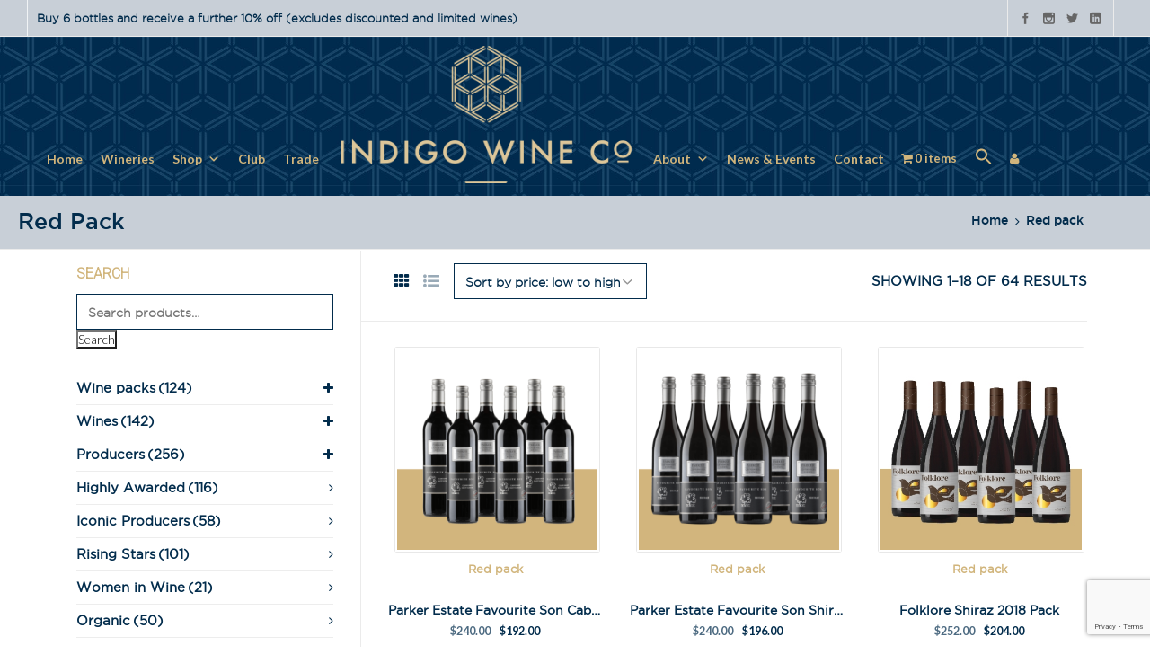

--- FILE ---
content_type: text/html; charset=UTF-8
request_url: https://indigowineco.com/product-category/wine-packs/red-pack/
body_size: 35411
content:
<!DOCTYPE HTML>
<html lang="en-US">

  <!-- START head -->
  <head>
    <meta charset="UTF-8">
  <meta name="theme-color" content="">
  <meta name="google-site-verification" content="viP5DO51kJHH0ImuczPU2BvIH0aZIs5tLUpAbF0dyGc" />
      <meta name="viewport" content="width=device-width, initial-scale=1.0, minimum-scale=1.0, maximum-scale=1.0, user-scalable=no" />
    <meta http-equiv="X-UA-Compatible" content="IE=edge">
  <link rel="pingback" href="https://indigowineco.com/xmlrpc.php" />

        
  
  
  <!--[if lte IE 8]>
  <script src="https://indigowineco.com/wp-content/themes/HighendWP/scripts/html5shiv.js" type="text/javascript"></script>
  <![endif]-->

  <meta name='robots' content='index, follow, max-image-preview:large, max-snippet:-1, max-video-preview:-1' />
	<style>img:is([sizes="auto" i], [sizes^="auto," i]) { contain-intrinsic-size: 3000px 1500px }</style>
	
	<!-- This site is optimized with the Yoast SEO plugin v26.3 - https://yoast.com/wordpress/plugins/seo/ -->
	<title>Red pack | Australian Wines | Indigo Wine Co</title>
	<link rel="canonical" href="https://indigowineco.com/product-category/wine-packs/red-pack/" />
	<link rel="next" href="https://indigowineco.com/product-category/wine-packs/red-pack/page/2/" />
	<meta property="og:locale" content="en_US" />
	<meta property="og:type" content="article" />
	<meta property="og:title" content="Red pack | Australian Wines | Indigo Wine Co" />
	<meta property="og:url" content="https://indigowineco.com/product-category/wine-packs/red-pack/" />
	<meta property="og:site_name" content="Australian Wines | Indigo Wine Co" />
	<meta name="twitter:card" content="summary_large_image" />
	<script type="application/ld+json" class="yoast-schema-graph">{"@context":"https://schema.org","@graph":[{"@type":"CollectionPage","@id":"https://indigowineco.com/product-category/wine-packs/red-pack/","url":"https://indigowineco.com/product-category/wine-packs/red-pack/","name":"Red pack | Australian Wines | Indigo Wine Co","isPartOf":{"@id":"https://indigowineco.com/#website"},"primaryImageOfPage":{"@id":"https://indigowineco.com/product-category/wine-packs/red-pack/#primaryimage"},"image":{"@id":"https://indigowineco.com/product-category/wine-packs/red-pack/#primaryimage"},"thumbnailUrl":"https://indigowineco.com/wp-content/uploads/2019/06/Parker-Estate-Favourite-Son-Cabernet.png","breadcrumb":{"@id":"https://indigowineco.com/product-category/wine-packs/red-pack/#breadcrumb"},"inLanguage":"en-US"},{"@type":"ImageObject","inLanguage":"en-US","@id":"https://indigowineco.com/product-category/wine-packs/red-pack/#primaryimage","url":"https://indigowineco.com/wp-content/uploads/2019/06/Parker-Estate-Favourite-Son-Cabernet.png","contentUrl":"https://indigowineco.com/wp-content/uploads/2019/06/Parker-Estate-Favourite-Son-Cabernet.png","width":800,"height":800,"caption":"Parker Estate Favourite Son Cabernet Wine Pack"},{"@type":"BreadcrumbList","@id":"https://indigowineco.com/product-category/wine-packs/red-pack/#breadcrumb","itemListElement":[{"@type":"ListItem","position":1,"name":"Home","item":"https://indigowineco.com/"},{"@type":"ListItem","position":2,"name":"Wine packs","item":"https://indigowineco.com/product-category/wine-packs/"},{"@type":"ListItem","position":3,"name":"Red pack"}]},{"@type":"WebSite","@id":"https://indigowineco.com/#website","url":"https://indigowineco.com/","name":"Australian Wines | Indigo Wine Co","description":"Handcrafted Australian Wines","publisher":{"@id":"https://indigowineco.com/#organization"},"potentialAction":[{"@type":"SearchAction","target":{"@type":"EntryPoint","urlTemplate":"https://indigowineco.com/?s={search_term_string}"},"query-input":{"@type":"PropertyValueSpecification","valueRequired":true,"valueName":"search_term_string"}}],"inLanguage":"en-US"},{"@type":"Organization","@id":"https://indigowineco.com/#organization","name":"Indigo Wine Co","url":"https://indigowineco.com/","logo":{"@type":"ImageObject","inLanguage":"en-US","@id":"https://indigowineco.com/#/schema/logo/image/","url":"https://indigowineco.com/wp-content/uploads/2017/04/Untitled-1-1.png","contentUrl":"https://indigowineco.com/wp-content/uploads/2017/04/Untitled-1-1.png","width":744,"height":352,"caption":"Indigo Wine Co"},"image":{"@id":"https://indigowineco.com/#/schema/logo/image/"},"sameAs":["https://www.facebook.com/indigowineco/","https://www.instagram.com/indigowineco/"]}]}</script>
	<!-- / Yoast SEO plugin. -->


<link rel='dns-prefetch' href='//cdn.jsdelivr.net' />
<link rel="alternate" type="application/rss+xml" title="Australian Wines | Indigo Wine Co &raquo; Feed" href="https://indigowineco.com/feed/" />
<link rel="alternate" type="application/rss+xml" title="Australian Wines | Indigo Wine Co &raquo; Comments Feed" href="https://indigowineco.com/comments/feed/" />
<link rel="alternate" type="application/rss+xml" title="Australian Wines | Indigo Wine Co &raquo; Red pack Category Feed" href="https://indigowineco.com/product-category/wine-packs/red-pack/feed/" />
<link rel="preload" href="https://indigowineco.com/wp-content/uploads/2022/05/banner.jpg" as="image" />
		<style>
			.lazyload,
			.lazyloading {
				max-width: 100%;
			}
		</style>
		<script type="text/javascript">
/* <![CDATA[ */
window._wpemojiSettings = {"baseUrl":"https:\/\/s.w.org\/images\/core\/emoji\/16.0.1\/72x72\/","ext":".png","svgUrl":"https:\/\/s.w.org\/images\/core\/emoji\/16.0.1\/svg\/","svgExt":".svg","source":{"concatemoji":"https:\/\/indigowineco.com\/wp-includes\/js\/wp-emoji-release.min.js?ver=6.8.3"}};
/*! This file is auto-generated */
!function(s,n){var o,i,e;function c(e){try{var t={supportTests:e,timestamp:(new Date).valueOf()};sessionStorage.setItem(o,JSON.stringify(t))}catch(e){}}function p(e,t,n){e.clearRect(0,0,e.canvas.width,e.canvas.height),e.fillText(t,0,0);var t=new Uint32Array(e.getImageData(0,0,e.canvas.width,e.canvas.height).data),a=(e.clearRect(0,0,e.canvas.width,e.canvas.height),e.fillText(n,0,0),new Uint32Array(e.getImageData(0,0,e.canvas.width,e.canvas.height).data));return t.every(function(e,t){return e===a[t]})}function u(e,t){e.clearRect(0,0,e.canvas.width,e.canvas.height),e.fillText(t,0,0);for(var n=e.getImageData(16,16,1,1),a=0;a<n.data.length;a++)if(0!==n.data[a])return!1;return!0}function f(e,t,n,a){switch(t){case"flag":return n(e,"\ud83c\udff3\ufe0f\u200d\u26a7\ufe0f","\ud83c\udff3\ufe0f\u200b\u26a7\ufe0f")?!1:!n(e,"\ud83c\udde8\ud83c\uddf6","\ud83c\udde8\u200b\ud83c\uddf6")&&!n(e,"\ud83c\udff4\udb40\udc67\udb40\udc62\udb40\udc65\udb40\udc6e\udb40\udc67\udb40\udc7f","\ud83c\udff4\u200b\udb40\udc67\u200b\udb40\udc62\u200b\udb40\udc65\u200b\udb40\udc6e\u200b\udb40\udc67\u200b\udb40\udc7f");case"emoji":return!a(e,"\ud83e\udedf")}return!1}function g(e,t,n,a){var r="undefined"!=typeof WorkerGlobalScope&&self instanceof WorkerGlobalScope?new OffscreenCanvas(300,150):s.createElement("canvas"),o=r.getContext("2d",{willReadFrequently:!0}),i=(o.textBaseline="top",o.font="600 32px Arial",{});return e.forEach(function(e){i[e]=t(o,e,n,a)}),i}function t(e){var t=s.createElement("script");t.src=e,t.defer=!0,s.head.appendChild(t)}"undefined"!=typeof Promise&&(o="wpEmojiSettingsSupports",i=["flag","emoji"],n.supports={everything:!0,everythingExceptFlag:!0},e=new Promise(function(e){s.addEventListener("DOMContentLoaded",e,{once:!0})}),new Promise(function(t){var n=function(){try{var e=JSON.parse(sessionStorage.getItem(o));if("object"==typeof e&&"number"==typeof e.timestamp&&(new Date).valueOf()<e.timestamp+604800&&"object"==typeof e.supportTests)return e.supportTests}catch(e){}return null}();if(!n){if("undefined"!=typeof Worker&&"undefined"!=typeof OffscreenCanvas&&"undefined"!=typeof URL&&URL.createObjectURL&&"undefined"!=typeof Blob)try{var e="postMessage("+g.toString()+"("+[JSON.stringify(i),f.toString(),p.toString(),u.toString()].join(",")+"));",a=new Blob([e],{type:"text/javascript"}),r=new Worker(URL.createObjectURL(a),{name:"wpTestEmojiSupports"});return void(r.onmessage=function(e){c(n=e.data),r.terminate(),t(n)})}catch(e){}c(n=g(i,f,p,u))}t(n)}).then(function(e){for(var t in e)n.supports[t]=e[t],n.supports.everything=n.supports.everything&&n.supports[t],"flag"!==t&&(n.supports.everythingExceptFlag=n.supports.everythingExceptFlag&&n.supports[t]);n.supports.everythingExceptFlag=n.supports.everythingExceptFlag&&!n.supports.flag,n.DOMReady=!1,n.readyCallback=function(){n.DOMReady=!0}}).then(function(){return e}).then(function(){var e;n.supports.everything||(n.readyCallback(),(e=n.source||{}).concatemoji?t(e.concatemoji):e.wpemoji&&e.twemoji&&(t(e.twemoji),t(e.wpemoji)))}))}((window,document),window._wpemojiSettings);
/* ]]> */
</script>
<link rel='stylesheet' id='font-awesome-css' href='https://indigowineco.com/wp-content/plugins/woocommerce-ajax-filters/berocket/assets/css/font-awesome.min.css?ver=6.8.3' type='text/css' media='all' />
<link rel='stylesheet' id='formidable-css' href='https://indigowineco.com/wp-content/plugins/formidable/css/formidableforms.css?ver=1162305' type='text/css' media='all' />
<link rel='stylesheet' id='berocket_aapf_widget-style-css' href='https://indigowineco.com/wp-content/plugins/woocommerce-ajax-filters/assets/frontend/css/fullmain.min.css?ver=1.6.9.4' type='text/css' media='all' />
<style id='wp-emoji-styles-inline-css' type='text/css'>

	img.wp-smiley, img.emoji {
		display: inline !important;
		border: none !important;
		box-shadow: none !important;
		height: 1em !important;
		width: 1em !important;
		margin: 0 0.07em !important;
		vertical-align: -0.1em !important;
		background: none !important;
		padding: 0 !important;
	}
</style>
<link rel='stylesheet' id='wp-block-library-css' href='https://indigowineco.com/wp-includes/css/dist/block-library/style.min.css?ver=6.8.3' type='text/css' media='all' />
<style id='classic-theme-styles-inline-css' type='text/css'>
/*! This file is auto-generated */
.wp-block-button__link{color:#fff;background-color:#32373c;border-radius:9999px;box-shadow:none;text-decoration:none;padding:calc(.667em + 2px) calc(1.333em + 2px);font-size:1.125em}.wp-block-file__button{background:#32373c;color:#fff;text-decoration:none}
</style>
<style id='noptin-email-optin-style-inline-css' type='text/css'>
.wp-block-noptin-email-optin{align-items:center;box-sizing:border-box;display:flex;justify-content:center;min-height:280px;padding:20px;position:relative;text-align:center}.wp-block-noptin-email-optin *{box-sizing:border-box}.wp-block-noptin-email-optin form{width:100%}.wp-block-noptin-email-optin.is-style-noptin-flex .noptin-block-form-footer{align-items:center;display:flex;gap:10px;justify-content:center}.wp-block-noptin-email-optin.is-style-noptin-flex .noptin-block-form-footer .noptin_form_input_email{flex-grow:1;min-width:0}.wp-block-noptin-email-optin.is-style-noptin-flex .noptin-block-form-footer .noptin_form_submit{flex-shrink:1;margin-top:0}:where(.wp-block-noptin-email-optin:not(.is-style-noptin-unstyled) input.noptin_form_input_email){background-color:#fff;border:1px solid #ced4da;border-radius:.25rem;box-shadow:none;color:#495057;padding:.45rem 1.2rem;transition:border-color .15s ease-in-out,box-shadow .15s ease-in-out}:where(.wp-block-noptin-email-optin:not(.is-style-noptin-unstyled) input.noptin_form_input_email:focus){background-color:#fff;border-color:#73b1e9;color:#495057;outline:0}:where(.wp-block-noptin-email-optin:not(.is-style-noptin-unstyled) .noptin_form_submit){background-clip:padding-box;background-color:#1e73be;border:1px solid transparent;border-radius:.25rem;box-shadow:none;color:#fff;font-weight:400;padding:.45rem 1.2rem;transition:color .15s ease-in-out,background-color .15s ease-in-out,border-color .15s ease-in-out,box-shadow .15s ease-in-out}:where(.wp-block-noptin-email-optin:not(.is-style-noptin-unstyled) .noptin_form_submit):focus,:where(.wp-block-noptin-email-optin:not(.is-style-noptin-unstyled) .noptin_form_submit):hover{box-shadow:0 .5rem 1rem rgba(0,0,0,.15)}.wp-block-noptin-email-optin:not(.is-style-noptin-unstyled) .noptin_form_title{font-size:23px;font-weight:700;line-height:1.4125;margin-bottom:10px;margin-top:16px;padding-top:4px}.wp-block-noptin-email-optin:not(.is-style-noptin-unstyled) .noptin_form_description{font-size:16px;line-height:1.3;margin-bottom:10px}.wp-block-noptin-email-optin:not(.is-style-noptin-unstyled) input.noptin_form_input_email{display:block;margin:0;width:100%}.wp-block-noptin-email-optin:not(.is-style-noptin-unstyled) input.noptin_form_input_email::-ms-expand{background-color:transparent;border:0}.wp-block-noptin-email-optin:not(.is-style-noptin-unstyled) .noptin_form_submit{display:block;flex:1 0 0;margin-top:10px;position:relative;text-align:center;text-transform:none;-webkit-user-select:none;-moz-user-select:none;user-select:none;vertical-align:middle;width:100%}.wp-block-noptin-email-optin:not(.is-style-noptin-unstyled) .noptin_form_submit:focus,.wp-block-noptin-email-optin:not(.is-style-noptin-unstyled) .noptin_form_submit:hover{outline:0!important}.noptin-block-form-header:empty{display:none}

</style>
<link rel='stylesheet' id='noptin-form-css' href='https://indigowineco.com/wp-content/plugins/newsletter-optin-box/build/Forms/assets/css/style-form.css?ver=6bfc5b6ff99c94477c85' type='text/css' media='all' />
<style id='global-styles-inline-css' type='text/css'>
:root{--wp--preset--aspect-ratio--square: 1;--wp--preset--aspect-ratio--4-3: 4/3;--wp--preset--aspect-ratio--3-4: 3/4;--wp--preset--aspect-ratio--3-2: 3/2;--wp--preset--aspect-ratio--2-3: 2/3;--wp--preset--aspect-ratio--16-9: 16/9;--wp--preset--aspect-ratio--9-16: 9/16;--wp--preset--color--black: #000000;--wp--preset--color--cyan-bluish-gray: #abb8c3;--wp--preset--color--white: #ffffff;--wp--preset--color--pale-pink: #f78da7;--wp--preset--color--vivid-red: #cf2e2e;--wp--preset--color--luminous-vivid-orange: #ff6900;--wp--preset--color--luminous-vivid-amber: #fcb900;--wp--preset--color--light-green-cyan: #7bdcb5;--wp--preset--color--vivid-green-cyan: #00d084;--wp--preset--color--pale-cyan-blue: #8ed1fc;--wp--preset--color--vivid-cyan-blue: #0693e3;--wp--preset--color--vivid-purple: #9b51e0;--wp--preset--gradient--vivid-cyan-blue-to-vivid-purple: linear-gradient(135deg,rgba(6,147,227,1) 0%,rgb(155,81,224) 100%);--wp--preset--gradient--light-green-cyan-to-vivid-green-cyan: linear-gradient(135deg,rgb(122,220,180) 0%,rgb(0,208,130) 100%);--wp--preset--gradient--luminous-vivid-amber-to-luminous-vivid-orange: linear-gradient(135deg,rgba(252,185,0,1) 0%,rgba(255,105,0,1) 100%);--wp--preset--gradient--luminous-vivid-orange-to-vivid-red: linear-gradient(135deg,rgba(255,105,0,1) 0%,rgb(207,46,46) 100%);--wp--preset--gradient--very-light-gray-to-cyan-bluish-gray: linear-gradient(135deg,rgb(238,238,238) 0%,rgb(169,184,195) 100%);--wp--preset--gradient--cool-to-warm-spectrum: linear-gradient(135deg,rgb(74,234,220) 0%,rgb(151,120,209) 20%,rgb(207,42,186) 40%,rgb(238,44,130) 60%,rgb(251,105,98) 80%,rgb(254,248,76) 100%);--wp--preset--gradient--blush-light-purple: linear-gradient(135deg,rgb(255,206,236) 0%,rgb(152,150,240) 100%);--wp--preset--gradient--blush-bordeaux: linear-gradient(135deg,rgb(254,205,165) 0%,rgb(254,45,45) 50%,rgb(107,0,62) 100%);--wp--preset--gradient--luminous-dusk: linear-gradient(135deg,rgb(255,203,112) 0%,rgb(199,81,192) 50%,rgb(65,88,208) 100%);--wp--preset--gradient--pale-ocean: linear-gradient(135deg,rgb(255,245,203) 0%,rgb(182,227,212) 50%,rgb(51,167,181) 100%);--wp--preset--gradient--electric-grass: linear-gradient(135deg,rgb(202,248,128) 0%,rgb(113,206,126) 100%);--wp--preset--gradient--midnight: linear-gradient(135deg,rgb(2,3,129) 0%,rgb(40,116,252) 100%);--wp--preset--font-size--small: 13px;--wp--preset--font-size--medium: 20px;--wp--preset--font-size--large: 36px;--wp--preset--font-size--x-large: 42px;--wp--preset--spacing--20: 0.44rem;--wp--preset--spacing--30: 0.67rem;--wp--preset--spacing--40: 1rem;--wp--preset--spacing--50: 1.5rem;--wp--preset--spacing--60: 2.25rem;--wp--preset--spacing--70: 3.38rem;--wp--preset--spacing--80: 5.06rem;--wp--preset--shadow--natural: 6px 6px 9px rgba(0, 0, 0, 0.2);--wp--preset--shadow--deep: 12px 12px 50px rgba(0, 0, 0, 0.4);--wp--preset--shadow--sharp: 6px 6px 0px rgba(0, 0, 0, 0.2);--wp--preset--shadow--outlined: 6px 6px 0px -3px rgba(255, 255, 255, 1), 6px 6px rgba(0, 0, 0, 1);--wp--preset--shadow--crisp: 6px 6px 0px rgba(0, 0, 0, 1);}:where(.is-layout-flex){gap: 0.5em;}:where(.is-layout-grid){gap: 0.5em;}body .is-layout-flex{display: flex;}.is-layout-flex{flex-wrap: wrap;align-items: center;}.is-layout-flex > :is(*, div){margin: 0;}body .is-layout-grid{display: grid;}.is-layout-grid > :is(*, div){margin: 0;}:where(.wp-block-columns.is-layout-flex){gap: 2em;}:where(.wp-block-columns.is-layout-grid){gap: 2em;}:where(.wp-block-post-template.is-layout-flex){gap: 1.25em;}:where(.wp-block-post-template.is-layout-grid){gap: 1.25em;}.has-black-color{color: var(--wp--preset--color--black) !important;}.has-cyan-bluish-gray-color{color: var(--wp--preset--color--cyan-bluish-gray) !important;}.has-white-color{color: var(--wp--preset--color--white) !important;}.has-pale-pink-color{color: var(--wp--preset--color--pale-pink) !important;}.has-vivid-red-color{color: var(--wp--preset--color--vivid-red) !important;}.has-luminous-vivid-orange-color{color: var(--wp--preset--color--luminous-vivid-orange) !important;}.has-luminous-vivid-amber-color{color: var(--wp--preset--color--luminous-vivid-amber) !important;}.has-light-green-cyan-color{color: var(--wp--preset--color--light-green-cyan) !important;}.has-vivid-green-cyan-color{color: var(--wp--preset--color--vivid-green-cyan) !important;}.has-pale-cyan-blue-color{color: var(--wp--preset--color--pale-cyan-blue) !important;}.has-vivid-cyan-blue-color{color: var(--wp--preset--color--vivid-cyan-blue) !important;}.has-vivid-purple-color{color: var(--wp--preset--color--vivid-purple) !important;}.has-black-background-color{background-color: var(--wp--preset--color--black) !important;}.has-cyan-bluish-gray-background-color{background-color: var(--wp--preset--color--cyan-bluish-gray) !important;}.has-white-background-color{background-color: var(--wp--preset--color--white) !important;}.has-pale-pink-background-color{background-color: var(--wp--preset--color--pale-pink) !important;}.has-vivid-red-background-color{background-color: var(--wp--preset--color--vivid-red) !important;}.has-luminous-vivid-orange-background-color{background-color: var(--wp--preset--color--luminous-vivid-orange) !important;}.has-luminous-vivid-amber-background-color{background-color: var(--wp--preset--color--luminous-vivid-amber) !important;}.has-light-green-cyan-background-color{background-color: var(--wp--preset--color--light-green-cyan) !important;}.has-vivid-green-cyan-background-color{background-color: var(--wp--preset--color--vivid-green-cyan) !important;}.has-pale-cyan-blue-background-color{background-color: var(--wp--preset--color--pale-cyan-blue) !important;}.has-vivid-cyan-blue-background-color{background-color: var(--wp--preset--color--vivid-cyan-blue) !important;}.has-vivid-purple-background-color{background-color: var(--wp--preset--color--vivid-purple) !important;}.has-black-border-color{border-color: var(--wp--preset--color--black) !important;}.has-cyan-bluish-gray-border-color{border-color: var(--wp--preset--color--cyan-bluish-gray) !important;}.has-white-border-color{border-color: var(--wp--preset--color--white) !important;}.has-pale-pink-border-color{border-color: var(--wp--preset--color--pale-pink) !important;}.has-vivid-red-border-color{border-color: var(--wp--preset--color--vivid-red) !important;}.has-luminous-vivid-orange-border-color{border-color: var(--wp--preset--color--luminous-vivid-orange) !important;}.has-luminous-vivid-amber-border-color{border-color: var(--wp--preset--color--luminous-vivid-amber) !important;}.has-light-green-cyan-border-color{border-color: var(--wp--preset--color--light-green-cyan) !important;}.has-vivid-green-cyan-border-color{border-color: var(--wp--preset--color--vivid-green-cyan) !important;}.has-pale-cyan-blue-border-color{border-color: var(--wp--preset--color--pale-cyan-blue) !important;}.has-vivid-cyan-blue-border-color{border-color: var(--wp--preset--color--vivid-cyan-blue) !important;}.has-vivid-purple-border-color{border-color: var(--wp--preset--color--vivid-purple) !important;}.has-vivid-cyan-blue-to-vivid-purple-gradient-background{background: var(--wp--preset--gradient--vivid-cyan-blue-to-vivid-purple) !important;}.has-light-green-cyan-to-vivid-green-cyan-gradient-background{background: var(--wp--preset--gradient--light-green-cyan-to-vivid-green-cyan) !important;}.has-luminous-vivid-amber-to-luminous-vivid-orange-gradient-background{background: var(--wp--preset--gradient--luminous-vivid-amber-to-luminous-vivid-orange) !important;}.has-luminous-vivid-orange-to-vivid-red-gradient-background{background: var(--wp--preset--gradient--luminous-vivid-orange-to-vivid-red) !important;}.has-very-light-gray-to-cyan-bluish-gray-gradient-background{background: var(--wp--preset--gradient--very-light-gray-to-cyan-bluish-gray) !important;}.has-cool-to-warm-spectrum-gradient-background{background: var(--wp--preset--gradient--cool-to-warm-spectrum) !important;}.has-blush-light-purple-gradient-background{background: var(--wp--preset--gradient--blush-light-purple) !important;}.has-blush-bordeaux-gradient-background{background: var(--wp--preset--gradient--blush-bordeaux) !important;}.has-luminous-dusk-gradient-background{background: var(--wp--preset--gradient--luminous-dusk) !important;}.has-pale-ocean-gradient-background{background: var(--wp--preset--gradient--pale-ocean) !important;}.has-electric-grass-gradient-background{background: var(--wp--preset--gradient--electric-grass) !important;}.has-midnight-gradient-background{background: var(--wp--preset--gradient--midnight) !important;}.has-small-font-size{font-size: var(--wp--preset--font-size--small) !important;}.has-medium-font-size{font-size: var(--wp--preset--font-size--medium) !important;}.has-large-font-size{font-size: var(--wp--preset--font-size--large) !important;}.has-x-large-font-size{font-size: var(--wp--preset--font-size--x-large) !important;}
:where(.wp-block-post-template.is-layout-flex){gap: 1.25em;}:where(.wp-block-post-template.is-layout-grid){gap: 1.25em;}
:where(.wp-block-columns.is-layout-flex){gap: 2em;}:where(.wp-block-columns.is-layout-grid){gap: 2em;}
:root :where(.wp-block-pullquote){font-size: 1.5em;line-height: 1.6;}
</style>
<style id='age-gate-custom-inline-css' type='text/css'>
:root{--ag-background-color: rgba(0,0,0,0.7);--ag-background-image-position: center center;--ag-background-image-opacity: 1;--ag-form-background: rgba(255,255,255,1);--ag-text-color: #000000;--ag-blur: 5px;}
</style>
<link rel='stylesheet' id='age-gate-css' href='https://indigowineco.com/wp-content/plugins/age-gate/dist/main.css?ver=3.7.2' type='text/css' media='all' />
<style id='age-gate-options-inline-css' type='text/css'>
:root{--ag-background-color: rgba(0,0,0,0.7);--ag-background-image-position: center center;--ag-background-image-opacity: 1;--ag-form-background: rgba(255,255,255,1);--ag-text-color: #000000;--ag-blur: 5px;}
</style>
<link rel='stylesheet' id='contact-form-7-css' href='https://indigowineco.com/wp-content/plugins/contact-form-7/includes/css/styles.css?ver=6.1.3' type='text/css' media='all' />
<link rel='stylesheet' id='wpa-css-css' href='https://indigowineco.com/wp-content/plugins/honeypot/includes/css/wpa.css?ver=2.3.04' type='text/css' media='all' />
<link rel='stylesheet' id='woocommerce-layout-css' href='https://indigowineco.com/wp-content/plugins/woocommerce/assets/css/woocommerce-layout.css?ver=10.3.5' type='text/css' media='all' />
<link rel='stylesheet' id='woocommerce-smallscreen-css' href='https://indigowineco.com/wp-content/plugins/woocommerce/assets/css/woocommerce-smallscreen.css?ver=10.3.5' type='text/css' media='only screen and (max-width: 768px)' />
<link rel='stylesheet' id='woocommerce-general-css' href='https://indigowineco.com/wp-content/plugins/woocommerce/assets/css/woocommerce.css?ver=10.3.5' type='text/css' media='all' />
<style id='woocommerce-inline-inline-css' type='text/css'>
.woocommerce form .form-row .required { visibility: visible; }
</style>
<link rel='stylesheet' id='ivory-search-styles-css' href='https://indigowineco.com/wp-content/plugins/add-search-to-menu/public/css/ivory-search.min.css?ver=5.5.12' type='text/css' media='all' />
<link rel='stylesheet' id='megamenu-css' href='https://indigowineco.com/wp-content/uploads/maxmegamenu/style.css?ver=1177fb' type='text/css' media='all' />
<link rel='stylesheet' id='dashicons-css' href='https://indigowineco.com/wp-includes/css/dashicons.min.css?ver=6.8.3' type='text/css' media='all' />
<link rel='stylesheet' id='brands-styles-css' href='https://indigowineco.com/wp-content/plugins/woocommerce/assets/css/brands.css?ver=10.3.5' type='text/css' media='all' />
<link rel='stylesheet' id='jquery.datetimepicker.min-css' href='https://indigowineco.com/wp-content/themes/indigo-wine/jquery.datetimepicker.min.css?ver=6.8.3' type='text/css' media='all' />
<link rel='stylesheet' id='parent-style-css' href='https://indigowineco.com/wp-content/themes/HighendWP/style.css?ver=6.8.3' type='text/css' media='all' />
<link rel='stylesheet' id='slick-css' href='//cdn.jsdelivr.net/npm/slick-carousel@1.8.1/slick/slick.css?ver=6.8.3' type='text/css' media='all' />
<link rel='stylesheet' id='hb_styles-css' href='https://indigowineco.com/wp-content/themes/indigo-wine/style.css?ver=3.3.6' type='text/css' media='all' />
<link rel='stylesheet' id='hb_responsive-css' href='https://indigowineco.com/wp-content/themes/HighendWP/css/responsive.css?ver=3.3.6' type='text/css' media='all' />
<link rel='stylesheet' id='hb_icomoon-css' href='https://indigowineco.com/wp-content/themes/HighendWP/css/icomoon.css?ver=3.3.6' type='text/css' media='all' />
<link rel='stylesheet' id='style.owl.carousel-css' href='https://indigowineco.com/wp-content/plugins/owl-carousel/css/owl.carousel.css?ver=6.8.3' type='text/css' media='all' />
<link rel='stylesheet' id='style.owl.carousel.theme-css' href='https://indigowineco.com/wp-content/plugins/owl-carousel/css/owl.theme.css?ver=6.8.3' type='text/css' media='all' />
<link rel='stylesheet' id='style.owl.carousel.transitions-css' href='https://indigowineco.com/wp-content/plugins/owl-carousel/css/owl.transitions.css?ver=6.8.3' type='text/css' media='all' />
<link rel='stylesheet' id='style.owl.carousel.styles-css' href='https://indigowineco.com/wp-content/plugins/owl-carousel/css/styles.css?ver=6.8.3' type='text/css' media='all' />
<link rel='stylesheet' id='hb-woocommerce-css' href='https://indigowineco.com/wp-content/themes/HighendWP/css/woocommerce.css?ver=6.8.3' type='text/css' media='all' />
<!--n2css--><!--n2js--><script type="text/javascript" src="https://indigowineco.com/wp-includes/js/jquery/jquery.min.js?ver=3.7.1" id="jquery-core-js"></script>
<script type="text/javascript" src="https://indigowineco.com/wp-includes/js/jquery/jquery-migrate.min.js?ver=3.4.1" id="jquery-migrate-js"></script>
<script type="text/javascript" src="https://indigowineco.com/wp-content/plugins/woocommerce/assets/js/jquery-blockui/jquery.blockUI.min.js?ver=2.7.0-wc.10.3.5" id="wc-jquery-blockui-js" data-wp-strategy="defer"></script>
<script type="text/javascript" id="wc-add-to-cart-js-extra">
/* <![CDATA[ */
var wc_add_to_cart_params = {"ajax_url":"\/wp-admin\/admin-ajax.php","wc_ajax_url":"\/?wc-ajax=%%endpoint%%","i18n_view_cart":"View cart","cart_url":"https:\/\/indigowineco.com\/cart-2\/","is_cart":"","cart_redirect_after_add":"no"};
/* ]]> */
</script>
<script type="text/javascript" src="https://indigowineco.com/wp-content/plugins/woocommerce/assets/js/frontend/add-to-cart.min.js?ver=10.3.5" id="wc-add-to-cart-js" data-wp-strategy="defer"></script>
<script type="text/javascript" src="https://indigowineco.com/wp-content/plugins/woocommerce/assets/js/js-cookie/js.cookie.min.js?ver=2.1.4-wc.10.3.5" id="wc-js-cookie-js" defer="defer" data-wp-strategy="defer"></script>
<script type="text/javascript" id="woocommerce-js-extra">
/* <![CDATA[ */
var woocommerce_params = {"ajax_url":"\/wp-admin\/admin-ajax.php","wc_ajax_url":"\/?wc-ajax=%%endpoint%%","i18n_password_show":"Show password","i18n_password_hide":"Hide password"};
/* ]]> */
</script>
<script type="text/javascript" src="https://indigowineco.com/wp-content/plugins/woocommerce/assets/js/frontend/woocommerce.min.js?ver=10.3.5" id="woocommerce-js" defer="defer" data-wp-strategy="defer"></script>
<script type="text/javascript" src="https://indigowineco.com/wp-content/plugins/js_composer/assets/js/vendors/woocommerce-add-to-cart.js?ver=6.7.0" id="vc_woocommerce-add-to-cart-js-js"></script>
<script type="text/javascript" src="https://indigowineco.com/wp-content/plugins/owl-carousel/js/owl.carousel.js?ver=6.8.3" id="js.owl.carousel-js"></script>
<script type="text/javascript" src="https://indigowineco.com/wp-content/plugins/owl-carousel/js/script.js?ver=6.8.3" id="js.owl.carousel.script-js"></script>
<link rel="https://api.w.org/" href="https://indigowineco.com/wp-json/" /><link rel="alternate" title="JSON" type="application/json" href="https://indigowineco.com/wp-json/wp/v2/product_cat/49" /><link rel="EditURI" type="application/rsd+xml" title="RSD" href="https://indigowineco.com/xmlrpc.php?rsd" />
<style></style><script>document.documentElement.className += " js";</script>
		<script>
			document.documentElement.className = document.documentElement.className.replace('no-js', 'js');
		</script>
				<style>
			.no-js img.lazyload {
				display: none;
			}

			figure.wp-block-image img.lazyloading {
				min-width: 150px;
			}

			.lazyload,
			.lazyloading {
				--smush-placeholder-width: 100px;
				--smush-placeholder-aspect-ratio: 1/1;
				width: var(--smush-image-width, var(--smush-placeholder-width)) !important;
				aspect-ratio: var(--smush-image-aspect-ratio, var(--smush-placeholder-aspect-ratio)) !important;
			}

						.lazyload, .lazyloading {
				opacity: 0;
			}

			.lazyloaded {
				opacity: 1;
				transition: opacity 400ms;
				transition-delay: 0ms;
			}

					</style>
				<style type="text/css">
		
		::selection { background:#00aeef; color:#FFF; }
		::-moz-selection { background:#00aeef; color:#FFF; }

		a:hover, .user-entry a,
		#lang_sel_footer a:hover,
		.widget_calendar tbody a,
		#header-bar a:hover,
		.minimal-skin #main-nav > li a:hover,
		#header-inner.stuck .second-skin #main-nav > li > a:hover,
		.minimal-skin #main-nav li.current-menu-item > a,
		.minimal-skin #main-nav li.sfHover > a, 
		.minimal-skin #main-nav > li.current-menu-ancestor > a,
		#close-fancy-search,
		article.search-entry a.search-thumb:hover,
		.map-info-section .minimize-section:hover,
		.hb-blog-small h3.title a:hover,
		.post-header .post-meta-info a:hover,
		.post-content h2.title a,
		.like-holder:hover i,
		.comments-holder:hover i,
		.share-holder:hover i,
		.comments-holder a:hover,
		.hb-blog-grid .comments-holder:hover, 
		.hb-blog-grid .like-holder:hover,
		.most-liked-list li:hover .like-count,
		.simple-read-more:hover,
		.team-member-box:hover .team-member-name,
		.testimonial-author .testimonial-company:hover,
		.close-modal:hover,
		.hb-tabs-wrapper .nav-tabs li.active a,
		.hb-icon,
		.hb-logout-box small a:hover,
		.hb-gallery-sort li.hb-dd-header:hover strong,
		.filter-tabs li a:hover,
		ul.social-list li a:hover,
		div.pp_default .pp_close:hover,
		#main-wrapper .hb-woo-product.sale .price,
		.woocommerce .star-rating span, .woocommerce-page .star-rating span,
		.woocommerce-page div.product p.price, .hb-focus-color,
		#main-wrapper .hb-main-content .hb-blog-box-categories a:hover { color:#00aeef; }

		.hb-focus-color, 
		.light-text a:hover, 
		#header-bar.style-1 .top-widget .active,
		#header-bar.style-2 .top-widget .active, 
		.top-widget:hover > a,
		#header-bar.style-2 .top-widget:hover > a,
		.top-widget.social-list a:hover,
		#main-wrapper .hb-dropdown-box a:hover,
		.social-list ul li a:hover,
		.light-menu-dropdown #main-nav ul.sub-menu li a:hover,
		.light-menu-dropdown #main-nav ul.sub-menu li.sfHover > a,
		.light-menu-dropdown #main-nav ul.sub-menu li.current-menu-item > a,
		.light-menu-dropdown #main-nav ul.sub-menu li.current-menu-ancestor > a,
		#fancy-search .ui-autocomplete li a:hover,
		#fancy-search .ui-autocomplete li:hover span.search-title,
		#fancy-search .ui-autocomplete li a,
		.share-holder .hb-dropdown-box ul li a:hover,
		.share-holder .hb-dropdown-box ul li a:hover i,
		.share-holder.active,
		.share-holder.active i,
		.author-box .social-list li a:hover,
		#respond small a:hover,
		.commentmetadata a:hover time,
		.comments-list .reply a,
		#footer.dark-style a:hover,
		.feature-box i.ic-holder-1,
		.feature-box.alternative i.ic-holder-1,
		.portfolio-simple-wrap .standard-gallery-item:hover .portfolio-description h3 a,
		#copyright-wrapper a:hover,
		.hb-effect-1 #main-nav > li > a::before, 
		.hb-effect-1 a::after,
		.third-skin.hb-effect-1 #main-nav > li > a:hover, 
		.third-skin.hb-effect-1 #main-nav > li.current-menu-item > a, 
		.third-skin.hb-effect-1 #main-nav > li.sfHover > a,
		.second-skin.hb-effect-9 #main-nav #nav-search > a:hover,
		.hb-effect-10 #main-nav > li > a:hover, 
		.hb-effect-10 #main-nav > li #nav-search a:hover, 
		.hb-effect-10 #main-nav > li.current-menu-item > a,
		.like-holder:hover,
		.comments-holder:hover,
		.share-holder:hover,
		#main-nav ul.sub-menu li a:hover,
		.hb-side-nav li.menu-item-has-children:hover > a,
		.hb-side-nav li a:hover, .hb-side-nav li.current-menu-item > a, .hb-side-nav li.current-menu-ancestor > a,
		.hb-post-carousel .hb-post-info .hb-post-title:hover,
		.hb-post-carousel .hb-owl-item .hb-owl-read-more:hover span,
		.hb-post-carousel .hb-owl-item .hb-owl-read-more:hover { color: #00aeef!important; }

		.light-style .feature-box i.ic-holder-1,
		.light-style .feature-box.alternative i.ic-holder-1,
		.light-style .feature-box h4.bold {
			color: #f9f9f9 !important;
		}

		.light-style .feature-box-content p {
			color: #ccc;
		}

		.like-holder.like-active i, .like-holder.like-active { color: #da4c26 !important; }

		.hb-icon-container,
		.feature-box i.ic-holder-1 {
			border-color: #00aeef;
		}

		.main-navigation.default-skin #main-nav > li > a:hover > span, 
		.main-navigation.default-skin #main-nav > li.current-menu-item > a > span, 
		.main-navigation.default-skin #main-nav > li.sfHover > a > span,
		.simple-read-more,
		.team-member-box.tmb-2:hover .team-member-description,
		.hb-logout-box small a:hover,
		#pre-footer-area,
		span[rel="tooltip"] { border-bottom-color: #00aeef; }

		.hb-pricing-item:hover,
		.hb-process-steps ul:before,
		.pace .pace-activity,
		.wpb_tabs .nav-tabs li.active a,
		#hb-preloader .spinner, .default-loading-icon:before {
			border-top-color: #00aeef;
		}

		blockquote.pullquote,
		.author-box,
		#main-wrapper .widget_nav_menu ul.menu li.current-menu-item > a,
		.hb-callout-box h3,
		.pace .pace-activity,
		.hb-non-transparent .hb-side-nav > li > a:hover,
		.hb-non-transparent .hb-side-nav > li.current-menu-item > a, 
		.hb-non-transparent .hb-side-nav > li.current-menu-ancestor > a, 
		.hb-non-transparent .hb-side-nav > li.sfHover > a,
		.hb-tabs-wrapper.tour-style.left-tabs > .nav-tabs > li.active a,
		.logout-dropdown ul li:hover,
		.tribe-events-calendar thead th,
		.light-menu-dropdown #main-nav ul.sub-menu li a:hover,.light-menu-dropdown #main-nav ul.sub-menu li.sfHover > a,.light-menu-dropdown #main-nav ul.sub-menu li.current-menu-item > a, .light-menu-dropdown #main-nav ul.sub-menu li.current-menu-ancestor > a, .light-menu-dropdown #main-nav ul.sub-menu li.sfHover > a {
			border-left-color: #00aeef;
		}

		#main-wrapper .right-sidebar .widget_nav_menu ul.menu li.current-menu-item > a,
		.hb-tabs-wrapper.tour-style.right-tabs > .nav-tabs > li.active a,
		.tribe-events-calendar thead th {
			border-right-color: #00aeef;
		}

		#to-top:hover,
		#contact-button:hover, 
		#contact-button.active-c-button,
		.pagination ul li span, 
		.single .pagination span,
		.single-post-tags a:hover,
		div.overlay,
		.portfolio-simple-wrap .standard-gallery-item:hover .hb-gallery-item-name:before,
		.progress-inner,
		.woocommerce .wc-new-badge,
		#main-wrapper .coupon-code input.button:hover,
		.woocommerce-page #main-wrapper button.button:hover,
		#main-wrapper input.checkout-button,
		.side-nav-bottom-part ul li a:hover,
		#main-wrapper #place_order,
		#mobile-menu.interactive .open-submenu.active,
		#mobile-menu.interactive .open-submenu:hover,
		.widget_product_search input[type=submit],
		.tribe-events-calendar thead th { background-color:#00aeef; }

		#header-dropdown .close-map:hover,
		#sticky-shop-button:hover,
		#sticky-shop-button span,
		.quote-post-format .quote-post-wrapper a,
		.link-post-format .quote-post-wrapper a,
		.status-post-format .quote-post-wrapper a,
		span.highlight, mark,
		.feature-box:hover:not(.standard-icon-box) .hb-small-break,
		.content-box i.box-icon,
		.hb-button, input[type=submit], a.read-more, .woocommerce-MyAccount-content input.button,
		.hb-effect-2 #main-nav > li > a > span::after,
		.hb-effect-3 #main-nav > li > a::before,
		.hb-effect-4 #main-nav > li > a::before,
		.hb-effect-6 #main-nav > li > a::before,
		.hb-effect-7 #main-nav > li > a span::after,
		.hb-effect-8 #main-nav > li > a:hover span::before,
		.hb-effect-9 #main-nav > li > a > span::before,
		.hb-effect-9 #main-nav > li > a > span::after,
		.hb-effect-10 #main-nav > li > a:hover span::before, 
		.hb-effect-10 #main-nav > li.current-menu-item > a span::before, 
		#main-nav > li.sfHover > a span::before, 
		#main-nav > li.current-menu-ancestor > a span::before,
		.pace .pace-progress,
		#main-wrapper .hb-bag-buttons a.checkout-button,
		.hb-owl-slider .owl-prev:hover,
		.hb-owl-slider .owl-next:hover,
		#tribe-bar-form .tribe-bar-submit input[type=submit] { background: #00aeef; }

		.filter-tabs li.selected a, #main-wrapper .single_add_to_cart_button:hover {
			background: #00aeef !important;
		}

		table.focus-header th,
		.second-skin #main-nav > li a:hover,
		.second-skin #main-nav > li.current-menu-item > a,
		.second-skin #main-nav > li.sfHover > a,
		#header-inner.stuck .second-skin #main-nav > li > a:hover,
		.second-skin #main-nav > li.current-menu-item > a,
		.crsl-nav a:hover,
		.feature-box:hover i.ic-holder-1 {
			background: #00aeef;
			color: #FFF;
		}


		.load-more-posts:hover,
		.dropcap.fancy,
		.tagcloud > a:hover,
		.hb-icon.hb-icon-medium.hb-icon-container:hover,
		#main-wrapper #tribe-events .tribe-events-button {
			background-color: #00aeef;
			color: #FFF;
		}

		.filter-tabs li.selected a {
			border-color: #00aeef !important;
		}

		.hb-second-light:hover {background:#FFF!important;color:#00aeef!important;}

		.hb-effect-11 #main-nav > li > a:hover::before,
		.hb-effect-11 #main-nav > li.sfHover > a::before,
		.hb-effect-11 #main-nav > li.current-menu-item > a::before,
		.hb-effect-11 #main-nav > li.current-menu-ancestor > a::before  {
			color: #00aeef;
			text-shadow: 7px 0 #00aeef, -7px 0 #00aeef;
		}

		#main-wrapper .product-loading-icon {
			background: rgba(0,174,239,0.85);
		}

		.hb-single-next-prev a:hover {
			background: #00aeef;	
		}

		.hb-more-details:hover, .hb-buy-button:hover {
			color:#FFF;
			background: rgba(0,174,239,0.8);
		}

		.hb-button, input[type=submit], .woocommerce-MyAccount-content input.button{
			box-shadow: 0 3px 0 0 #007cbd;
		}

		.hb-button.special-icon i,
		.hb-button.special-icon i::after {
			background:#007cbd;
		}

		#main-wrapper a.active-language, #main-wrapper a.active-language:hover {color: #aaa !important; }
		.feature-box:hover:not(.standard-icon-box):not(.alternative) i, #main-wrapper .hb-bag-buttons a:hover, #main-wrapper .hb-dropdown-box .hb-bag-buttons a:hover,
		#main-wrapper .social-icons.dark li a:hover i, #main-wrapper #footer .social-icons.dark li a i, 
		#footer.dark-style ul.social-icons.light li a:hover,
		#main-wrapper .hb-single-next-prev a:hover {color: #FFF !important;}		</style>
		<script type="text/javascript">var ajaxurl = "https://indigowineco.com/wp-admin/admin-ajax.php"</script>	<noscript><style>.woocommerce-product-gallery{ opacity: 1 !important; }</style></noscript>
	<meta name="generator" content="Powered by WPBakery Page Builder - drag and drop page builder for WordPress."/>
<link rel="icon" href="https://indigowineco.com/wp-content/uploads/2017/04/favicon-1.png" sizes="32x32" />
<link rel="icon" href="https://indigowineco.com/wp-content/uploads/2017/04/favicon-1.png" sizes="192x192" />
<link rel="apple-touch-icon" href="https://indigowineco.com/wp-content/uploads/2017/04/favicon-1.png" />
<meta name="msapplication-TileImage" content="https://indigowineco.com/wp-content/uploads/2017/04/favicon-1.png" />
		<style type="text/css" id="wp-custom-css">
			a:hover{
	color: #00aeef !important;
}

#main-wrapper .product-row-fw-col .hb-woo-product {
	width: 100% !important;
}

@media (max-width: 767px) {
	.wine-banner-subtitle {
		display: contents;
	}
}
.text-lowercase{
	    text-transform: lowercase;
}

@media (min-width: 767px) {
.ind-custom-menu {
	top: 40px !important;
	min-height: 143.51px !important;
}
#header-inner-bg {
		height: 169px !important;
	}
}

#header-bar {
	position: fixed !important;
	background-color: #c8cfd7 !important;
color: #022c4c !important;
	min-height: 40px !important;
}

.header-sep {
	display:none !important;
}

#header-bar .top-widget.clear-r-margin {
	width: 80%;
	border-right: 0;
}

.ind-custom-menu.fixed {
	min-height: 95.19px !important;
	transition: min-height 400ms ease-in-out;
}

.ind-custom-menu .col ul li .sub-menu li a {
	display: inline-table;
}

#hb-page-title {
	padding: 3em 0px 0 !important;
}

#hb-page-title.fixedAdd {
    margin-top: 8em !important;
}

.term-wine #hb-page-title {
	padding: 4.5em 0px 0 !important;
}
@media(max-width:1545px) and (min-width:992px){
	.term-wine #hb-page-title {
	padding: 53px 0px 0 !important;
}
}
@media(max-width:1599px) and (min-width:992px){
	.term-wine #hb-page-title {
	padding: 50px 0px 0 !important;
}
}
#pre-footer-area .container {
	font-size: 18.2px;
    color: #022c4c;
    font-weight: 500;
	padding: 15px 0;
	margin-top: 80px;
}

#pre-footer-area .hb-button {
	background-color: #022c4c !important;
    box-shadow: none;
    font-family: 'gotham_mediumregular';
    font-size: 1em;
    border: 0;
    background-image: none;
    border-radius: 4px;
    padding: 0.8em 1.8em;
}

#pre-footer-area .hb-button:hover {
	color: #00aeef !important;
}

#footer {
	display: block !important;
	background-color: #002b4e;
	border-bottom: 1px solid #999;
}

#footer.dark-style .widget-item h4 {
	color: #D1B57C !important;
	font-weight: 600 !important;
	text-decoration: underline 1px;
  text-underline-offset: 5px;
}

#footer .widget-item ul li>a {
	display: block;
    background: none !important;
    color: #D1b57c !important;
    border: none !important;
    padding: 5px 0 !important;
}

#footer.dark-style .widget_nav_menu ul.menu, #main-wrapper .widget_nav_menu ul.menu li {
	border: none;
}

#footer .widget-item ul li>a {
	width: auto;
	display: inline-table;
}

#footer .widget-item ul li>a::before {
	display: none;
}

#footer .widget-item ul li>a:hover{
	transition: all .1s linear;
}

#footer .widget-item ul li>a:hover:after {
	width: 100%;
}

#footer .widget-item ul li>a:after {
	display: block;
	margin: 0 auto;
	width: 0;
	content: "";
  position: relative;
	height: 2px;
  background-color: #d1b57c;
	transition: opacity .3s ease,width .3s ease;
}

#footer.dark-style .widget-item .form-field input {
	border: 1px solid #999;
	/*border-bottom: 2px solid #cdbb93;*/
	background-color: transparent !important;
	font-size: 14px;
	font-weight: 600;
	color: #fff;
	width: 100% !important;
	padding: 5px 5px !important;
	height: 36px;
}

#footer.dark-style .widget-item .form-field.field-combo {
	display: flex;
	align-items: center;
	/*justify-content: space-between;*/
}

#footer.dark-style .widget-item input[type=submit] {
	background-color: #d1b57c;
	box-shadow: none;
	padding: 0.7em 2em !important;
	border-radius: 4px;
	font-size: 1.1em;
	font-weight: 600;
	margin-top: 20px;
}

#footer.dark-style .widget-item input[type=submit]:hover {
	color: #00aeef !important;
}

#footer.dark-style .widget-item .form-field .email {
	margin-right: 18px !important;
	width: 50%;
}

#footer.dark-style .widget-item .form-field .contact {
	width: 50%;
}

@media (min-width: 767px) {
	#footer .row.footer-row {
    margin: 0 0px !important;
}
}
/* megamenu styles */
@media (min-width:767px){
	.megamenu .sub-menu{
	width:50vw;
	height:445px;
	left:-260%;
	padding: 0 90px !important;
	z-index: 99999;
}
.megamenu .sub-menu li{
	display:inline-flex;
	width:24%;
	padding:0 !important;
}
	.megamenu .sub-menu li a:before{
		display:none;
	}
	.megamenu .sub-menu li a:hover{
		color:#d1b57c !important;
	}
	.megamenu .sub-menu li .sub-menu li a{
		color:#d1b57c !important;
	}
	.megamenu .sub-menu li .sub-menu li a:hover{
		color:#00aeef !important;
	}
.megamenu .sub-menu li a:after{
		width:100% !important;
	}
	.megamenu .sub-menu li .sub-menu li a:after{
		width:0 !important;
	}
		.megamenu .sub-menu li .sub-menu li a:hover:after{
		width:100% !important;
	}
.megamenu .sub-menu li .sub-menu{
	width:100%;
	height:100%;
	left:0;
	padding: 0 !important;
}
.megamenu .sub-menu li .sub-menu li{
	display:block;
	width: auto !important;
}
	.megamenu .sub-menu li .sub-menu{
		box-shadow:none !important;
	}
}
/* larger screen */
@media (min-width:2000px){
	.megamenu .sub-menu{
		width:30vw;
		height:433px;
	}
}

/* smaller screens */
@media (max-width:1300px){
	.megamenu .sub-menu{
		width:71vw;
	}
}
@media (max-width:906px) and (min-width: 767px){
	.megamenu .sub-menu{
		width: 87vw;
    left: -200%;
		height:405px;
		padding: 0 40px !important;
	}
}

@media (max-width:766px){
ul li.menu-item-has-children > a:after{
		content: "\f107";
    padding-left: 0.25em;
    font: normal normal normal 14px/1 FontAwesome;
    text-rendering: auto;
    -webkit-font-smoothing:antialiased;
    font-size: 1.1em;
    margin-top: 4px;
	}
	ul li.menu-item-has-children .sub-menu{
		display:none;
	}
	li.open-dropdown .sub-menu{
	display:block !important;
}
li.open-dropdown .sub-menu li .sub-menu{
	display:none !important;
}
li.open-dropdown .sub-menu li.open-dropdown .sub-menu{
	display:block !important;
}
}
/***header menu end***/
/* searchbar */
	.custom-searchbar .search-close{
		background: #d1b57c !important;
    height: 36px;
    width: 36px;
    right: -36px;
    top: 100% !important;
    border-left: 1px solid white;
	}
.custom-searchbar .search-close:before,.custom-searchbar .search-close:after{
	border-color:white !important;
	left: 45%;
  top: 20%;
}
@media (min-width:767px){
	.custom-searchbar{
		display: flex;
    align-items: center;
	}
	.is-ajax-search-result{
		width:362px !important;
	}
}
@media (max-width:1300px) and (min-width: 767px){
	header .col-left{
		flex-grow:0 !important;
		/*flex-basis: 0 !important;*/
	}
}
@media (max-width:766px){
	.custom-searchbar form{
		padding:0 14px !important;
		min-width:auto !important;
	}
		.custom-searchbar form input{
	margin-left:14px !important;
	width:calc(100% - 14px) !important;
	}
	.custom-searchbar form{
	max-width:225px !important;
}
.search-close{
	right:14px !important;
	}
}
/** searchbar end **/
/* page title bar */
#hb-page-title .container{
	    padding: 20px 0 10px;
}
/* page title bar end*/
/* user registration form */
.custom-user-form{
	font-family: 'gotham_lightregular' !important;
	border:none;
   margin-left: auto;
   margin-right: auto;
	padding: 0;
}
.custom-user-form label{
	padding-left:0 !important;
	text-indent:0;
	color:#022c4c;
	font-weight:bold !important;
}
.custom-user-form input{
		font-family: 'gotham_lightregular' !important;
	color:#022c4c !important;
	border:none !important;
	border-bottom:1px solid #d1b57c !important;
	background-color: transparent !important;
}
.custom-user-submit{
	    font-family: 'gotham_mediumregular';
	background-color:#022c4c;
	border-radius:4px;
	text-transform:uppercase;
	color:white;
	margin-left: auto !important;
  margin-right: auto !important;
	margin-top:20px;
	    font-weight: bold;
    margin-top: 20px;
    padding: 0.8em 1.8em !important;
    font-size: 1rem;
}
.custom-user-submit:hover{
	color:#00aeef;
}
.reg-form-section, .reg-intro-section{
	display:flex;
	flex-direction:column;
	align-items:center;
}
.reg-intro-section h3{
				font-family: 'gotham_lightregular' !important;
}
	.reg-form-section .seperator h4{
	font-family: 'gotham_lightregular' !important;
font-weight: bold;
		font-size:18px;
	}
@media (max-width:768px){
	.custom-user-form{
		padding-left: 26px 14px !important;
	}
	.reg-form-section, .reg-intro-section, 	.reg-form-section .wpb_single_image{
		padding-left:15px;
		padding-right:15px;
	}
	.reg-intro-section.vc_custom_1635506258191{
		margin-top: 50px !important;
	}
	.reg-form-section .wpb_column{
		padding:26px !important;
	}
	.reg-intro-section .vc_custom_1635744673530{
		margin-top:5em !important;
	}
}
.reg-intro-section .vc_col-sm-8{
	padding:0 !important;
}
/* user registration form end*/
.pi-edd-loop {
	display: none !important;
}
.pi-edd {
	text-align: left !important;
}
/* mobile responsiveness */
	body{
		overflow-x:hidden;
	}
@media(max-width: 768px){
	.why-indigo{
		padding:0 20px 14px;
	}
	.our_story{
		margin-top:28px;
		background-repeat: no-repeat;
    background-size: cover;
	}
#main-content .wpb_content_element{
		margin-bottom:0 !important;
	}
	.featuredProduct .site-title{
		margin-bottom:28px !important;
	}
	.featuredRow .wpb_column:nth-child(2){
		margin-bottom:1.5em !important;
	}
	.row.delight-row.delight-row{
		margin-top:3em !important;
	}
	.delight__caption{
		margin-bottom:15px !important;
	}
	.row.logo-car-row .wait-msg{
		padding-top:0 !important;
	}
	.logoCarousel .owl-controls .owl-buttons{
		width:100% !important;
		left:0 !important;
	}
	.owl-carousel-logo-carousel .item img{
		width:calc(100% - 100px);
	}
	.logoCarousel .owl-theme .owl-controls .owl-buttons{
		z-index:1 !important;
	}
	.owl-carousel-logo-carousel .item{
		height:128px;
	}
	.owl-carousel-logo-carousel .owl-carousel-item-text{
		display: flex;
    align-items: center;
    justify-content: center;
    height: 100%;
	}
	.featuredProduct{
		margin-top:0 !important;
	}
	.featuredRow{
		margin-top:3em !important;
	}
	.row-gap{
		margin-top:4em !important;
	}
	.featuredRow .wpb_column:nth-child(2){
		margin-bottom:2.5em !important;
	}
	#hb-page-title{
		padding-top:0 !important;
	}
 :not(.home) #hb-page-title .container{
		padding:10px 0 10px;
	}
	.head-overlay.active{
		background-color:transparent !important;
	}
	.fw-section .pattern-bg{
		display:none;
	}
	p.hb-text-large{
		font-size:35px !important;
	}
}
/* mobile responsiveness end */

.widget-item h4{
	font-size:16px !important;
}

/*single post styling*/
.single-post-content {
	width: 80%;
	margin: 40px auto;
}
@media(max-width: 768px){
.single-post-content {
    width: 100%;
	margin: 0;}
}
article.single .post-header {
	text-align:center; }
article.single h1.title {
	font-size: 2em !important;
    font-weight: 600 !important;
    color: #022c4c;
	letter-spacing: 1.5px !important;
    margin-bottom: 0.6em !important;
}
article.single h1.title:first-letter {
    border-bottom: 3px solid #d1b57c;
}
.entry-content p {
	    font-size: 1.1em !important;
    line-height: 1.5 !important;
    color: rgba(0, 0, 0, 0.44);
	margin-bottom: 28px;
}
.entry-content li {
	list-style: circle outside !important;
    font-size: 15.4px !important;
    line-height: 1.5 !important;
    color: rgba(0, 0, 0, 0.44);
    font-weight: 600 !important;
    font-family: 'gotham_lightregular';
    margin: 0 35px 17.5px;
}

.wpb_raw_code label{
    text-indent: 0 !important;
}

/* landing page */
.woocommerce-product-gallery__wrapper div.thumbnails.thumbnails .woocommerce-product-gallery__image{
	display:block !important;
}
.single-product.postid-2661 .product_meta{
	display:none !important;
}
.postid-2661.woocommerce-page.woocommerce-page .summary .cart{
	border-bottom:none;
}
.postid-2661.single-product .single_variation .price{
	float:none;
}
.postid-2661.single-product .woocommerce-variation-price{
	padding-bottom: 14px;
}
.postid-2661.single-product .woocommerce-variation-price .price{
	padding: 0px;
    border: none;
}
.woocommerce.postid-2661 div.product div.summary{
	margin-bottom:0px;
}
.woocommerce-page.woocommerce-page.postid-2661 .summary .cart{
		margin-bottom:0px;
}
.postid-2661 .variations tr:not(:last-child) select{
	margin-bottom:20px;
}
.postid-2661 .variations .label label{
	text-indent:0;
	padding-left:0px;
}
.postid-2661 #main-wrapper .single_add_to_cart_button{
	background-color: #022c4c !important;
font-size: 1.4em;
}
.postid-2661 #main-wrapper .single_add_to_cart_button:hover{
	color: #00aeef;
}
.woocommerce.postid-2661 div.product form.cart .variations select{
	 background-color: #f8f8f8;
   color: #222222;
   font-family: 'gotham_lightregular';
 font-weight: 600;
margin-left: 10px;
	margin-right: 0px;
}
.postid-2661 .reset_variations{
	margin-left: 10px;
	 background-color: #022c4c;
   color: #fff;
   padding: 5px 22px;
   border-radius: 4px;
   margin-top: 15px;
}
.postid-2661 .additional_information_tab, .postid-2661 .reviews_tab{
	display:none !important;
}
.postid-2661.woocommerce-page div.product .woocommerce-tabs ul.tabs li{
	padding-left:0px;
}
.postid-2661 .woocommerce-tabs{
	padding-top:0px;
}
.postid-2661 #main-content .woocommerce-product-gallery__wrapper .thumbnails img {
    width: 100%;
}
.postid-2661 .reset_variations {
	display:none !important;
}
@media(max-width:768px){
	.postid-2661.woocommerce-page.woocommerce-page .summary .cart{
		padding-bottom:20px;
	}
	.postid-2661 .variations tr{
	    display: flex;
    flex-direction: column;
	}
.postid-2661	#main-wrapper .variations td.label{
		top: 0;
    margin-bottom: 10px;
	}
	.woocommerce.postid-2661 div.product form.cart .variations select, .postid-2661 .reset_variations{
		margin-left:0px;
	}
	.woocommerce.postid-2661 div.product form.cart .variations select{
		font-size:12px;
	}
.postid-2661	.pi-edd-product{
		padding-top:20px;
	}
	.woocommerce-page table.cart .product-thumbnail{
		display:block;
	}
		.woocommerce-page table.cart .product-thumbnail a img{
		width:50% !important;
		height:auto !important;
	}
		.woocommerce-page table.cart .product-thumbnail:before{
		display:none;
	}
}
.woocommerce-page .woocommerce .woocommerce-checkout-payment#payment ul label, .woocommerce-page .woocommerce .woocommerce-checkout-payment#payment ul a{
	margin-left: 0;
  text-indent: 0;
}
#wc-stripe-cc-form .form-row{
	padding-left:0px !important;
	padding-right:0px !important;
}
.woocommerce-terms-and-conditions-wrapper{
	margin-bottom:20px;
}
#customer_details label{
	text-indent:0;
}
.portfolio-topbar p{
	font-size:13px;
}
p.book-now-text {
    font-size: 26px !important;
    font-weight: 500 !important;
    line-height: 1.3em !important;
    color: #022c4c;
}		</style>
		<noscript><style> .wpb_animate_when_almost_visible { opacity: 1; }</style></noscript><style type="text/css">/** Mega Menu CSS: fs **/</style>
<style type="text/css" media="screen">.is-menu path.search-icon-path { fill: #d1b57c;}body .popup-search-close:after, body .search-close:after { border-color: #d1b57c;}body .popup-search-close:before, body .search-close:before { border-color: #d1b57c;}</style>			<style type="text/css">
					.is-form-id-3233 .is-search-submit:focus,
			.is-form-id-3233 .is-search-submit:hover,
			.is-form-id-3233 .is-search-submit,
            .is-form-id-3233 .is-search-icon {
			color: #ffffff !important;            background-color: #022c4c !important;            border-color: #022c4c !important;			}
                        	.is-form-id-3233 .is-search-submit path {
					fill: #ffffff !important;            	}
            			.is-form-style-1.is-form-id-3233 .is-search-input:focus,
			.is-form-style-1.is-form-id-3233 .is-search-input:hover,
			.is-form-style-1.is-form-id-3233 .is-search-input,
			.is-form-style-2.is-form-id-3233 .is-search-input:focus,
			.is-form-style-2.is-form-id-3233 .is-search-input:hover,
			.is-form-style-2.is-form-id-3233 .is-search-input,
			.is-form-style-3.is-form-id-3233 .is-search-input:focus,
			.is-form-style-3.is-form-id-3233 .is-search-input:hover,
			.is-form-style-3.is-form-id-3233 .is-search-input,
			.is-form-id-3233 .is-search-input:focus,
			.is-form-id-3233 .is-search-input:hover,
			.is-form-id-3233 .is-search-input {
                                                                border-color: #022c4c !important;                                background-color: #ffffff !important;			}
                        			</style>
					<style type="text/css">
					.is-form-id-3231 .is-search-submit:focus,
			.is-form-id-3231 .is-search-submit:hover,
			.is-form-id-3231 .is-search-submit,
            .is-form-id-3231 .is-search-icon {
			color: #ffffff !important;            background-color: #d1b57c !important;            border-color: #d1b57c !important;			}
                        	.is-form-id-3231 .is-search-submit path {
					fill: #ffffff !important;            	}
            			.is-form-style-1.is-form-id-3231 .is-search-input:focus,
			.is-form-style-1.is-form-id-3231 .is-search-input:hover,
			.is-form-style-1.is-form-id-3231 .is-search-input,
			.is-form-style-2.is-form-id-3231 .is-search-input:focus,
			.is-form-style-2.is-form-id-3231 .is-search-input:hover,
			.is-form-style-2.is-form-id-3231 .is-search-input,
			.is-form-style-3.is-form-id-3231 .is-search-input:focus,
			.is-form-style-3.is-form-id-3231 .is-search-input:hover,
			.is-form-style-3.is-form-id-3231 .is-search-input,
			.is-form-id-3231 .is-search-input:focus,
			.is-form-id-3231 .is-search-input:hover,
			.is-form-id-3231 .is-search-input {
                                                                border-color: #d1b57c !important;                                background-color: #ffffff !important;			}
                        			</style>
		
  <!-- Theme Options Font Settings -->
    <style type="text/css">
            .why-caption .login-link{
            display:none;
        }
        </style>
      <style type="text/css">
      @media (min-width: 767px){
        *, html, body, div, dl, dt, dd, ul, ol, li, h1, h2, h3, h4, h5, h6, pre, form, label, fieldset, input, p, blockquote, th, td{
          outline: 0;
            vertical-align: baseline;
            background: transparent;
            margin: 0;
            padding: 0;
        }

        body, .team-position, .hb-single-next-prev .text-inside, .hb-dropdown-box.cart-dropdown .buttons a, input[type=text], textarea, input[type=email], input[type=password], input[type=tel], #fancy-search input[type=text], #fancy-search .ui-autocomplete li .search-title, .quote-post-format .quote-post-wrapper blockquote, table th, .hb-button, .woocommerce #payment #place_order, .woocommerce-page #payment #place_order, input[type=submit], a.read-more, blockquote.pullquote, blockquote, .hb-skill-meter .hb-skill-meter-title, .hb-tabs-wrapper .nav-tabs li a, #main-wrapper .coupon-code input.button, #main-wrapper .form-row input.button, #main-wrapper input.checkout-button, #main-wrapper input.hb-update-cart, .woocommerce-page #main-wrapper .shipping-calculator-form-hb button.button, .hb-accordion-pane, .hb-accordion-tab{
          font-family: "Lato",sans-serif;
            font-size: 14px;
            line-height: 22px;
            letter-spacing: 0;
        }
        body{
          font-weight: 600 !important;
        }

        ol, ul, li{
          list-style: none;
          list-style-position: outside !important;
        }
        .vc_col-lg-1, .vc_col-lg-10, .vc_col-lg-11, .vc_col-lg-12, .vc_col-lg-2, .vc_col-lg-3, .vc_col-lg-4, .vc_col-lg-5, .vc_col-lg-6, .vc_col-lg-7, .vc_col-lg-8, .vc_col-lg-9, .vc_col-md-1, .vc_col-md-10, .vc_col-md-11, .vc_col-md-12, .vc_col-md-2, .vc_col-md-3, .vc_col-md-4, .vc_col-md-5, .vc_col-md-6, .vc_col-md-7, .vc_col-md-8, .vc_col-md-9, .vc_col-sm-1, .vc_col-sm-10, .vc_col-sm-11, .vc_col-sm-12, .vc_col-sm-2, .vc_col-sm-3, .vc_col-sm-4, .vc_col-sm-5, .vc_col-sm-6, .vc_col-sm-7, .vc_col-sm-8, .vc_col-sm-9, .vc_col-xs-1, .vc_col-xs-10, .vc_col-xs-11, .vc_col-xs-12, .vc_col-xs-2, .vc_col-xs-3, .vc_col-xs-4, .vc_col-xs-5, .vc_col-xs-6, .vc_col-xs-7, .vc_col-xs-8, .vc_col-xs-9 {
            position: relative;
            min-height: 1px;
            padding-left: 15px;
            padding-right: 15px;
            -webkit-box-sizing: border-box;
            -moz-box-sizing: border-box;
            box-sizing: border-box;
        }

        .container, .hb-circle-frame, .hb-separator, .hb-process-steps ul li, .hb-process-steps, .hb-image-banner:before, .hb-image-banner-content, .hb-box-frame, #header-bar, .tab-content, .small-contaner, .hb-progress-bar, .hb-box-cont-header, .hb-box-cont-body, #fancy-search .ui-autocomplete, .hb-accordion, .hb-toggle, .hb-accordion-bar, .fw-gallery-wrap, #maintenance-footer, .elastic-item, .timeRef, .form-col, .header-inner-bg, #maintenance-logo, .container-wide, #copyright-wrapper, #main-nav li a, .mejs-container, .mejs-mediaelement, .mejs-container .mejs-controls, #main-nav ul.sub-menu li, #main-nav ul.sub-menu, .cart-dropdown .buttons a, input, textarea, .hb-button, .content-box, .hb-flexslider, .row, .extra-wide-container, #hb-blog-posts, .hb-blog-classic article, .hb-pricing-item, .hb-pricing-table-wrapper, ul.testimonial-slider, ul.testimonial-slider li, .hb-client-list li, .hb-client-list, .portfolio-related-item, .hb-testimonial, .hb-stream ul li, #fancy-search, .hb-image-banner-content, .hb-bag-buttons a, .woocommerce-page #content input.button, .hb-item-product-details, .item-figure, #main-content .hb-woo-wrapper ul.sort-count li ul, .hb-fw-element, #fancy-search .ui-autocomplete, .woo-cat-details {
            box-sizing: border-box;
        }

        .clearfix, .row, .hb-field-content .hb-row, .container, .container-wide, ul.cart_list.product_list_widget li, #respond, .small-contaner, .spacer, .tagcloud {
            zoom: 1;
        }

        #header-inner{
          line-height: 80px;
        }


        .ind-custom-menu{
          position: fixed;
          left: 0;
          right: 0;
          top: 0;
          display: flex;
          justify-content: center;
          align-items: flex-end;
            padding: 1.5em 15px .3em 15px;
            background-size: 5%;
/*             background-image: url(//n91b049m8w02ekn18iv126rm-wpengine.netdna-ssl.com/wp-content/themes/indigo-wine/img/bg-repeat.jpg); */
            background-position: 13.3% 2px;
            background-color: #002b4e;
        }
        #main-content img{
          max-width: 100%;
          height: auto;
        }

        .col {
            position: relative;
            display: block;
            float: left;
            width: 100%;
        }

        .ind-custom-menu .col {
            flex: 1 0 38%;
        }

        .ind-custom-menu .col-left {
            display: flex;
            justify-content: flex-end;
            padding-right: 1em;
        }

        .ind-custom-menu .col-center{
          flex: 1 0 23% !important;
          text-align: center;
        }

        .ind-custom-menu .col-right{
          display: flex;
        }

        #logo a {
            display: block;
            height: 100%;
            vertical-align: middle;
            text-align: center;
        }

        .ind-custom-menu #logo {
            max-width: initial !important;
            height: auto !important;
            float: none;
            display: inline-block;
            position: relative;
            top: -10px;
            z-index: 99991;
            line-height: 80px;
        }

        #logo .hb-visible-logo img.default {
            display: none !important;
        }
        #logo .hb-visible-logo img.retina, #logo img.alternative-retina {
            display: inline-block !important;
            max-width: 100%;
            height: auto;
            width: 100%;
            vertical-align: middle;
            text-align: center;
        }
        #logo img.default, #logo img.retina {
            display: none !important;
        }
        #logo img {
            max-height: 55%;
        }

        .ind-custom-menu .col ul{
          display: flex;
          position: relative;
          top: 7px;
        }
        .ind-custom-menu .col ul li{
          position: relative;
          padding: 0 .7em;
        }
        .ind-custom-menu .col ul li a {
            font-size: .95em;
            color: #d1b57c;
            text-decoration: none;
        }

        .ind-custom-menu .col ul li .sub-menu{
          display: none;
        }
        .user-detail.user-detail .drop.sub-menu, .indigo-m-menu, #fancy-search{
          display: none;
        }

        .owl-carousel{
          position: relative;
          width: 100%;
        }
        .owl-controls{
          display: none;
        }
        .owl-carousel .owl-wrapper{
          position: relative;
        }
        .owl-carousel .owl-item {
            float: left;
        }
        .owl-carousel .owl-item {
            float: left;
        }
        .owl-carousel .owl-wrapper-outer{
          overflow: visible !important;
          position: relative;
            width: 100%;
        }
        .owl-theme .owl-controls .owl-page span.owl-numbers {
            height: auto;
            width: auto;
            color: #FFF;
            padding: 2px 10px;
            font-size: 12px;
            -webkit-border-radius: 30px;
            -moz-border-radius: 30px;
            border-radius: 30px;
        }
        .banner-row .owl-controls .owl-pagination .owl-page.owl-page span {
            position: relative;
            display: inline-block;
            margin: 0 5px;
            background-color: #ba9346;
            width: 12px;
            height: 8px;
            border-radius: inherit;
            padding: 0;
            font-size: inherit;
            text-indent: -1000px;
        }
        .banner-row .owl-controls .owl-pagination .owl-page.owl-page span:before {
            width: inherit;
            height: inherit;
            background-color: inherit;
            content: "";
            position: absolute;
            left: 0;
            -webkit-transform: rotate(-60deg);
            -ms-transform: rotate(-60deg);
            transform: rotate(-60deg);
        }
        .banner-caption {
            position: absolute;
            bottom: -6em;
            width: 420px;
            text-align: left;
            left: 6em;
            background-color: #d1b57c;
            padding: 1.5em;
            padding-bottom: 4em;
        }
        .banner-caption .msg {
            color: #fff;
            font-size: 2.2em;
            font-family: 'gotham_lightregular';
            font-weight: 600;
            line-height: 1.3;
        }
        .social-link .title {
            color: #fff;
            font-weight: 600;
            font-size: 1.1em;
            padding-left: .5em;
            margin-bottom: .5em;
            font-family: 'gotham_mediumregular';
            line-height: 22px;
            letter-spacing: 0;
        }
        .social-link .socialIcons {
            display: flex;
            align-items: center;
            justify-content: space-between;
        }
        .social-link .socialIcons .data .fa {
            font-size: 1.4em;
            color: #fff;
            font: normal normal normal 14px/1 FontAwesome;
        }
        .fa-facebook-f:before, .fa-facebook:before {
            content: "\f09a";
        }
        .fa-instagram:before {
            content: "\f16d";
        }

        .site-title {
            font-size: 2em;
            font-weight: 600;
            font-family: 'gotham_lightregular';
            color: #022c4c;
            letter-spacing: 1.5px;
            margin-bottom: .6em;
        }
        .about-us .about-data {
            font-size: 1.4em;
            font-weight: 600;
            font-family: 'gotham_lightregular';
            line-height: 1.4;
            color: #d1b57c;
        }
        .about-us .about-data b {
            font-family: 'gotham_mediumregular';
        }

        #header-inner{
          position: relative;
          width: 100%;
          height: auto !important;
        }
        #header-inner-bg{
          border: 0;
          background-color: transparent;
          position: relative;
          left: 0;
            top: 0;
            width: 100%;
            height: 100%;
            z-index: 1;
        }
        .hidden.container{
          display: none;
        }
        .social-link {
            position: absolute;
            bottom: 1em;
            right: 9em;
        }
        .social-link .socialIcons a {
            text-align: center;
        }
        .social-link .socialIcons .data {
            background-color: #d1b57c;
            padding: .6em;
            border-radius: 5px;
            margin: 0 .4em;
            min-width: 28px;
        }
        .social-link .socialIcons .data .fa {
            font-size: 1.4em;
            color: #fff;
        }
        #main-content {
            padding-top: 0;
            min-height: 62vh;
            overflow: hidden;
            position: relative;
            z-index: 997;
        }

        .container, .small-contaner {
            position: relative;
            margin-left: auto;
            margin-right: auto;
            padding-left: 50px;
            padding-right: 50px;
            display: block;
        }

        .fw-section {
            width: 100%;
            position: relative;
            z-index: 0;
            min-height: 1px;
            background-repeat: no-repeat;
            background-position: center center;
            background-size: cover;
            right: -1px;
            -webkit-backface-visibility: hidden;
            backface-visibility: hidden;
        }

        .fw-section.fw-columns {
            margin-left: auto !important;
            padding-left: 0 !important;
            padding-right: 0 !important;
            right: 0 !important;
        }
        .row.banner-entry+.without-border {
            z-index: 1;
          height: 460px;
        }

        .row, .row-special {
            width: auto;
            max-width: none;
            min-width: 0;
            margin: 0 -15px;
        }
        .vc_row.element-row.row {
            position: relative;
        }

        #main-wrapper .fw-columns .row.fw-content-wrap, #main-wrapper .fw-columns .row.video-content {
            margin-left: 0 !important;
            margin-right: 0 !important;
            padding: 0 !important;
        }

        .banner-row .vc_col-sm-12 {
            padding: 0;
        }

        .row.pattern-bg {
            background-image: url(//n91b049m8w02ekn18iv126rm-wpengine.netdna-ssl.com/wp-content/themes/indigo-wine/img/transperent-bg.png);
            min-height: 155px;
            margin-top: -3em;
            margin-bottom: -2em;
            background-size: 22%;
        }
        .row.about-row {
            margin-top: 3em;
            margin-bottom: 1em;
        }

        .row.row-gap {
            margin: 6em 0 4em;
        }
        .mobile-menu-wrap, #mobile-menu{
          display: none;
        }

        @font-face {
            font-family: 'gotham_bookregular';
            src: url(//indigowineco.com/wp-content/themes/indigo-wine/fonts/gotham-book-webfont.eot);
            src: url(//indigowineco.com/wp-content/themes/indigo-wine/fonts/gotham-book-webfont.eot?#iefix) format('embedded-opentype'),url(//indigowineco.com/wp-content/themes/indigo-wine/fonts/gotham-book-webfont.woff) format('woff'),url(//indigowineco.com/wp-content/themes/indigo-wine/fonts/gotham-book-webfont.ttf) format('truetype'),url(//n91b049m8w02ekn18iv126rm-wpengine.netdna-ssl.com/wp-content/themes/indigo-wine/fonts/gotham-book-webfont.svg#gotham_bookregular) format('svg');
            font-weight: normal;
            font-style: normal
        }

        @font-face {
            font-family: 'gotham_lightregular';
            src: url(//indigowineco.com/wp-content/themes/indigo-wine/fonts/gotham-light-webfont.eot);
            src: url(//indigowineco.com/wp-content/themes/indigo-wine/fonts/gotham-light-webfont.eot?#iefix) format('embedded-opentype'),url(//indigowineco.com/wp-content/themes/indigo-wine/fonts/gotham-light-webfont.woff) format('woff'),url(//indigowineco.com/wp-content/themes/indigo-wine/fonts/gotham-light-webfont.ttf) format('truetype'),url(//n91b049m8w02ekn18iv126rm-wpengine.netdna-ssl.com/wp-content/themes/indigo-wine/fonts/gotham-light-webfont.svg#gotham_lightregular) format('svg');
            font-weight: normal;
            font-style: normal
        }

        @font-face {
            font-family: 'gotham_mediumregular';
            src: url(//indigowineco.com/wp-content/themes/indigo-wine/fonts/gotham-medium-webfont.eot);
            src: url(//indigowineco.com/wp-content/themes/indigo-wine/fonts/gotham-medium-webfont.eot?#iefix) format('embedded-opentype'),url(//indigowineco.com/wp-content/themes/indigo-wine/fonts/gotham-medium-webfont.woff) format('woff'),url(//indigowineco.com/wp-content/themes/indigo-wine/fonts/gotham-medium-webfont.ttf) format('truetype'),url(//n91b049m8w02ekn18iv126rm-wpengine.netdna-ssl.com/wp-content/themes/indigo-wine/fonts/gotham-medium-webfont.svg#gotham_mediumregular) format('svg');
            font-weight: normal;
            font-style: normal
        }

        @font-face {
            font-family: 'gotham_thinregular';
            src: url(//indigowineco.com/wp-content/themes/indigo-wine/fonts/gotham-thin-webfont.eot);
            src: url(//indigowineco.com/wp-content/themes/indigo-wine/fonts/gotham-thin-webfont.eot?#iefix) format('embedded-opentype'),url(//indigowineco.com/wp-content/themes/indigo-wine/fonts/gotham-thin-webfont.woff) format('woff'),url(//indigowineco.com/wp-content/themes/indigo-wine/fonts/gotham-thin-webfont.ttf) format('truetype'),url(//n91b049m8w02ekn18iv126rm-wpengine.netdna-ssl.com/wp-content/themes/indigo-wine/fonts/gotham-thin-webfont.svg#gotham_thinregular) format('svg');
            font-weight: normal;
            font-style: normal
        }

        #hb-page-title .hb-image-bg-wrap {
            background-image: none !important;
            background-color: #c8cfd7;
        }
        #hb-page-title {
            padding-top: 65px;
            padding-bottom: 30px;
            color: #333;
            border-bottom: solid 1px #ebebeb;
            background-color: #fff;
            position: relative;
            margin-top: -35px;
            overflow: hidden;
                padding: 1em 0;
            margin-top: 0;
        }
        .dark-text {
            color: #111 !important;
            color: rgba(17,17,17,1) !important;
        }

        .breadcrumbs-wrapper {
            position: absolute;
            right: 50px;
            top: 50%;
            margin-top: -10px;
            display: inline-block;
            -webkit-border-radius: 2px;
            -moz-border-radius: 2px;
            border-radius: 2px;
            font-size: 13px;
            -ms-word-wrap: break-word;
            word-wrap: break-word;
                width: 45%;
            text-align: right;
            overflow: hidden;
            text-overflow: ellipsis;
            white-space: nowrap;
        }

        .hb-page-title.simple-title+.breadcrumbs-wrapper.breadcrumbs-wrapper span, .hb-page-title.light-text+.breadcrumbs-wrapper.breadcrumbs-wrapper span, .hb-page-title.simple-title+.breadcrumbs-wrapper.breadcrumbs-wrapper a, .hb-page-title.light-text+.breadcrumbs-wrapper.breadcrumbs-wrapper a{
                color: #022c4c !important;
            opacity: 1;
            font-family: 'gotham_mediumregular' !important;
            font-size: 1.05em;
            font-weight: 400;
        }

        #main-content .left-sidebar .hb-main-content.col-9 {
            float: right !important;
            padding-right: 0 !important;
            margin-right: 0 !important;
            position: relative;
            margin-left: -1px !important;
            left: 0 !important;
            padding-left: 30px !important;
            border-right: 0 !important;
            border-left: solid 1px #ebebeb;
            margin-top: -40px !important;
            padding-top: 1em;
        }

        #main-content .left-sidebar .hb-sidebar.col-3 {
            float: left !important;
            border-left: 0;
            padding-left: 0;
            margin-left: 0;
            margin-right: 0;
            right: -1px !important;
            padding-right: 30px;
            border-right: solid 1px #ebebeb;
            margin-top: -40px !important;
            padding-top: 1em;
            padding-left: 1em;
        }

        .res-count .count-store {
            text-transform: uppercase;
            font-family: gotham_bookregular;
            color: #022c4c;
            font-size: 1.05em;
        }
        .row .col-1, .row .col-2, .row .col-3, .row .col-4, .row .col-5, .row .col-6, .row .col-7, .row .col-8, .row .col-9, .row .col-10, .row .col-11, .row .col-12{
            float: left;
            min-height: 1px;
            padding: 0 15px;
           box-sizing: border-box;
            position: relative;
            margin-bottom: 20px;
        backface-visibility: hidden;
        }

        .vc_col-sm-12, .col-12 {
            float: none !important;
        }

        .row .col-12 {
            width: 100%;
        }

        input[type=text], textarea, input[type=email], input[type=password], input[type=tel], input[type=url], input[type=date], input[type=search], select {
            -webkit-border-radius: 0;
            -moz-border-radius: 0;
            border-radius: 0;
            padding: 12px 12px 10px !important;
            width: 100%;
            border: solid 1px #e3e3e3;
            color: #777;
            background-color: rgba(0,0,0,0.05);
            transition: all .2s linear;
            -moz-transition: all .2s linear;
            -webkit-transition: all .2s linear;
            -o-transition: all .2s linear;
            outline: 0;
        }

        .woocommerce-ordering .orderby {
            background-repeat: no-repeat;
            background-position: 100% 50%;
            background-size: 28px;
            cursor: pointer;
            font-family: gotham_lightregular;
            color: #022c4c;
            background-color: #fff;
            border: 1px solid #e1e1e1;
            border-color: #022c4c;
            font-weight: 600;
        }

        .left-sidebar .sort-count {
            display: none;
        }
        #main-content .col-9.hb-main-content {
            margin-bottom: 0 !important;
            padding-bottom: 70px;
            min-height: 470px;
            width: 71% !important;
        }

        .row .col-3 {
            width: 25%;
        }
        .hb-equal-col-height .hb-woo-product {
            margin-bottom: 25px !important;
            padding-bottom: 15px;
            -webkit-animation: none !important;
            animation: none !important;
        }

        #main-wrapper .hb-woo-product .hb-woo-image-wrap {
            overflow: hidden;
            position: relative;
            margin-bottom: 20px;
            margin-bottom: 0;
            padding: .5em;
        }
        .sub-cat {
            margin-bottom: .3em;
            color: #d1b57c;
            font-family: gotham_bookregular;
            font-size: .95em;
            min-height: 44px;
        }

        .hb-woo-product .hb-buy-button, .hb-more-details {
            position: absolute;
            bottom: -50px;
            font-size: 12px;
            text-transform: uppercase;
            font-weight: 700;
            line-height: 20px;
            letter-spacing: .5px;
            background: rgba(0,0,0,.6);
            display: block;
            width: 80%;
            left: 10%;
            padding: 8px 0;
            color: #FFF !important;
            text-align: center;
            z-index: 9999;
            opacity: 0;
            -webkit-backface-visibility: hidden;
            -moz-backface-visibility: hidden;
            -ms-backface-visibility: hidden;
        }

        .hb-product-meta-wrapper .hb-woo-product-details .woocommerce-loop-product__title {
            font-weight: 600;
            font-size: 1em;
            color: #022c4c;
            white-space: nowrap;
            overflow: hidden;
            text-overflow: ellipsis;
            font-family: 'gotham_bookregular';
            margin: 0 0 .5em 0;
            -webkit-transition: all .5s ease;
            transition: all .5s ease;
            padding: 0;
            line-height: 18px;
        }

        .row.left-sidebar, .row.right-sidebar {
            margin-left: 0;
            margin-right: 0;
        }

        #main-content .left-sidebar .hb-woo-wrapper .hb-sidebar .widget-item {
            margin-bottom: 25px;
        }

        #main-content .left-sidebar .hb-sidebar .widget-item {
            padding-left: 0 !important;
        }

        .woocommerce span.onsale{display: none}

        .left-sidebar .widget-item.widget-item .product-categories li a, .left-sidebar .widget-item.widget-item .product-categories li .count {
            font-family: 'gotham_bookregular';
            font-weight: 600;
            font-size: .95em;
            color: #022c4c;
        }

        .left-sidebar .widget-item h4 {
            font-size: 14px;
            font-weight: 800;
            color: #d1b57c;
            width: 100%;
        }

        .woocommerce .price_slider_amount.price_slider_amount button.button {
            background-color: #022c4c !important;
            color: #fff !important;
            font-family: 'gotham_lightregular';
            border: 0 !important;
            padding: .5em 1.5em !important;
        }

        .filter-title .reset {
            text-decoration: underline;
            color: #022c4c;
            font-family: 'gotham_lightregular';
            font-size: 1.05em;
        }

        #main-wrapper .hb-woo-product .price, .hb-woo-shop-cats, .hb-woo-shop-cats a {
            color: #999;
        }
        .hb-product-meta .woo-cats .hb-woo-shop-cats a {
            font-size: 0.95em;
            padding-right: 0.5em;
        }

        .hb-product-meta .like-holder {
            display: none;
        }

        #slider-section {
            display: block;
            width: 100%;
            height: auto;
            position: relative;
            margin-top: -1px;
            background: #323436;
            background-repeat: no-repeat;
            background-size: cover;
            z-index: 99;
            overflow: hidden;
            height: 0;
        }

        .clearfix::before, .row::before, .hb-field-content .hb-row::before, .hb-field-content .hb-row::after, #respond::before, #respond::after, .container::before, .small-container::before, .spacer::before, .spacer::after, .small-contaner::after, .clearfix::after, .row::after, .container::after, .container-wide::before, .container-wide::after, ul.cart_list.product_list_widget li::before, ul.cart_list.product_list_widget li::after, .tagcloud::before, .tagcloud::after {
            content: '\0020';
            display: block;
            overflow: hidden;
            visibility: hidden;
            width: 0;
            height: 0;
        }
        .clearfix::after, .hb-field-content .hb-row::after, .row::after, .spacer::after, .container::after, .container-wide::after, ul.cart_list.product_list_widget li::after, #respond::after, .small-contaner::after, .tagcloud::after {
            clear: both;
        }
        #main-wrapper.hb-boxed-layout, .container {
            width: 1240px;
        }
        @media only screen and (min-width: 1920px){
          #main-wrapper.hb-boxed-layout, .container {
              width: 1360px;
          }
        }

        .owl-carousel-home-banner{
         visibility: hidden;
        }

        .owl-carousel-home-banner.owl-theme{
         visibility: visible
        }


        .mobile-menu-wrap,  #mobile-menu {
            display: none;
        }
        #header-inner {
            line-height: 80px;
            position: relative;
            width: 100%;
            height: auto !important;
        }
        #header-inner-bg {
            border: 0px;
            background-color: transparent;
            position: relative;
            left: 0px;
            top: 0px;
            width: 100%;
            height: 100%;
            z-index: 1;
        }

        .ind-custom-menu .col ul {
            display: flex;
            position: relative;
            top: 7px;
        }
        .ind-custom-menu .col ul li {
            position: relative;
            padding: 0px 0.7em;
        }
        .ind-custom-menu .col ul li a {
            font-size: 0.95em;
            color: rgb(209,  181,  124);
            text-decoration: none;
        }
        .ind-custom-menu #logo {
            float: none;
            display: inline-block;
            position: relative;
            top: -10px;
            z-index: 99991;
            line-height: 80px;
            max-width: initial !important;
            height: auto !important;
        }

        #logo .hb-visible-logo img.default {
            display: none !important;
        }
        #logo img.default,  #logo img.retina {
            display: none !important;
        }
        #logo img {
            max-height: 55%;
        }
        #logo .hb-visible-logo img.retina,  #logo img.alternative-retina {
            max-width: 100%;
            height: auto;
            width: 100%;
            vertical-align: middle;
            text-align: center;
            display: inline-block !important;
        }

        #main-wrapper.hb-boxed-layout,  .container {
            width: 1240px;
        }
        input[type="text"],  textarea,  input[type="email"],  input[type="password"],  input[type="tel"],  input[type="url"],  input[type="date"],  input[type="search"],  select {
            border-radius: 0px;
            width: 100%;
            border: 1px solid rgb(227,  227,  227);
            color: rgb(119,  119,  119);
            background-color: rgba(0,  0,  0,  0.05);
            transition: all 0.2s linear;
            outline: 0px;
            padding: 12px 12px 10px !important;
        }
        #hb-page-title {
            color: rgb(51,  51,  51);
            border-bottom: 1px solid rgb(235,  235,  235);
            background-color: rgb(255,  255,  255);
            position: relative;
            overflow: hidden;
            padding: 1em 0px;
            margin-top: 0px;
        }
        #hb-page-title .hb-image-bg-wrap {
            background-color: rgb(200,  207,  215);
            background-image: none !important;
        }
        .dark-text {
            color: rgb(17,  17,  17) !important;
        }

        .hb-page-title.simple-title + .breadcrumbs-wrapper.breadcrumbs-wrapper span,  .hb-page-title.light-text + .breadcrumbs-wrapper.breadcrumbs-wrapper span,  .hb-page-title.simple-title + .breadcrumbs-wrapper.breadcrumbs-wrapper a,  .hb-page-title.light-text + .breadcrumbs-wrapper.breadcrumbs-wrapper a {
            opacity: 1;
            font-size: 1.05em;
            font-weight: 400;
            color: rgb(2,  44,  76) !important;
            font-family: gotham_mediumregular !important;
        }
        #slider-section {
            display: block;
            width: 100%;
            position: relative;
            margin-top: -1px;
            background: 0% 0% / cover no-repeat rgb(50,  52,  54);
            z-index: 99;
            overflow: hidden;
            height: 0px;
        }
        #main-content {
            padding-top: 0px;
            min-height: 62vh;
            overflow: hidden;
            position: relative;
            z-index: 997;
        }
        .row,  .row-special {
            width: auto;
            max-width: none;
            min-width: 0px;
            margin: 0px -15px;
        }

        .fw-section {
            width: 100%;
            position: relative;
            z-index: 0;
            min-height: 1px;
            background-repeat: no-repeat;
            background-position: center center;
            background-size: cover;
            right: -1px;
            backface-visibility: hidden;
        }
        .vc_row.element-row.row {
            position: relative;
        }

        #main-content img {
            max-width: 100%;
            height: auto;
        }
        .woocommerce span.onsale {
            display: none;
        }
        .hb-product-meta .like-holder {
            display: none;
        }
      }
    </style>
    <style type="text/css">
  body, .team-position, .hb-single-next-prev .text-inside, .hb-dropdown-box.cart-dropdown .buttons a, input[type=text], textarea, input[type=email], input[type=password], input[type=tel], #fancy-search input[type=text], #fancy-search .ui-autocomplete li .search-title, .quote-post-format .quote-post-wrapper blockquote, table th, .hb-button, .woocommerce #payment #place_order, .woocommerce-page #payment #place_order, input[type=submit], a.read-more, blockquote.pullquote, blockquote, .hb-skill-meter .hb-skill-meter-title, .hb-tabs-wrapper .nav-tabs li a, #main-wrapper .coupon-code input.button,#main-wrapper .form-row input.button,#main-wrapper input.checkout-button,#main-wrapper input.hb-update-cart,.woocommerce-page #main-wrapper .shipping-calculator-form-hb button.button, .hb-accordion-pane, .hb-accordion-tab {
        font-family: "Lato", sans-serif;
        font-size: 14px;
        line-height: 22px;
        letter-spacing: 0px;
        font-weight: 300;
      }a.read-more, input[type=submit], .hb-caption-layer .hb-button, .hb-push-button-text, #pre-footer-area .hb-button, .hb-button, .hb-single-next-prev .text-inside, #main-wrapper .coupon-code input.button,#main-wrapper .form-row input.button,#main-wrapper input.checkout-button,#main-wrapper input.hb-update-cart,.woocommerce-page #main-wrapper .shipping-calculator-form-hb button.button { font-weight: 700; letter-spacing: 1px }#hb-side-menu li a, #main-nav ul.sub-menu li a, #main-nav ul.sub-menu ul li a, #main-nav, #main-nav li a, .light-menu-dropdown #main-nav > li.megamenu > ul.sub-menu > li > a, #main-nav > li.megamenu > ul.sub-menu > li > a {
        font-family: "Lato", sans-serif;
        font-size: 13px;
        letter-spacing: 0px;
        font-weight: 700;
        text-transform: none;
      }h1, article.single h1.title, #hb-page-title .light-text h1, #hb-page-title .dark-text h1 {
        font-family: "Roboto", sans-serif;
        font-size: 30px;
        line-height: 36px;
        letter-spacing: 0px;
        font-weight: 300;
      }h2, #hb-page-title h2, .post-content h2.title {
        font-family: "Roboto", sans-serif;
        font-size: 24px;
        line-height: 30px;
        letter-spacing: 0px;
        font-weight: 300;
      }h3, h3.title-class, .hb-callout-box h3, .hb-gal-standard-description h3 {
        font-family: "Roboto", sans-serif;
        font-size: 20px;
        line-height: 26px;
        letter-spacing: 0px;
        font-weight: 300;
      }h4, .widget-item h4, #respond h3, .content-box h4, .feature-box h4.bold {
        font-family: "Roboto", sans-serif;
        font-size: 18px;
        line-height: 24px;
        letter-spacing: 0px;
        font-weight: 300;
      }h5, #comments h5, #respond h5, .testimonial-author h5 {
        font-family: "Roboto", sans-serif;
        font-size: 16px;
        line-height: 22px;
        letter-spacing: 0px;
        font-weight: 300;
      }h6, h6.special {
        font-family: "Roboto", sans-serif;
        font-size: 16px;
        line-height: 22px;
        letter-spacing: 0px;
        font-weight: 300;
      }  </style>
    <script src="https://www.google.com/recaptcha/api.js" async defer></script>

  </head>
  <!-- END head -->

  
  <!-- START body -->
  <body class="archive tax-product_cat term-red-pack term-49 wp-theme-HighendWP wp-child-theme-indigo-wine  highend-prettyphoto hb-stretched-layout theme-HighendWP user-registration-page ur-settings-sidebar-show woocommerce woocommerce-page woocommerce-no-js noptin HighendWP mega-menu-my-custom-menu mega-menu-my-custom-menuu wpb-js-composer js-comp-ver-6.7.0 vc_responsive" data-fixed-footer="0" itemscope="itemscope" itemtype="http://schema.org/WebPage">

<!--google analytics code start -->
   <script>
   (function(i,s,o,g,r,a,m){i['GoogleAnalyticsObject']=r;i[r]=i[r]||function(){
   (i[r].q=i[r].q||[]).push(arguments)},i[r].l=1*new Date();a=s.createElement(o),
   m=s.getElementsByTagName(o)[0];a.async=1;a.src=g;m.parentNode.insertBefore(a,m)
   })(window,document,'script','https://www.google-analytics.com/analytics.js','ga');

   ga('create', 'UA-106147638-1', 'auto');
   ga('send', 'pageview');

  </script>
 <!--google analytics code end -->
  
  
  
  <div id="mobile-menu-wrap">
<div class="hb-top-holder"></div><a class="mobile-menu-close"><i class="hb-icon-x"></i></a>
<nav id="mobile-menu" class="clearfix interactive">
<div class="menu-indigo-menu-container"><ul id="menu-indigo-menu" class="menu-main-menu-container"><li id="menu-item-9" class="menu-item menu-item-type-post_type menu-item-object-page menu-item-9"><a href="https://indigowineco.com/?page_id=4">Home</a></li>
</ul></div></nav>
</div>


  

  <!-- BEGIN #hb-wrap -->
  <div id="hb-wrap">

  <!-- BEGIN #main-wrapper -->
  <div id="main-wrapper" class="hb-stretched-layout hb_boxed_layout_regular with-shadow width-1140 hb-responsive nav-type-1" data-cart-url="https://indigowineco.com/cart-2/" data-cart-count="0"  data-search-header=0>

    
            <!-- BEGIN #hb-header -->
        <header id="hb-header" class="">

             
<!-- BEGIN #header-bar -->
<div id="header-bar" class="style-1 clearfix">

    <!-- BEGIN .container or .container-wide -->
    <div class="container-wide">

        <div id="topbar-text-slider-widget-area" class="tts-widget-area widget-area float-left" role="complementary">
        <div class="topbar-text-slider">
            <div class="tts-widget custom-text">			<div class="textwidget"><p><span style="font-weight: 400;">Buy 6 bottles and receive a further 10% off (excludes discounted and limited wines)</span></p>
</div>
		</div>        </div>
    </div>
    
    
        <!-- BEGIN .top-widget -->
        <div id="top-socials-widget" class="top-widget float-right social-list">
            <ul class="clearfix">
                                                            <li>
                                <a href="" original-title="Facebook" target="_blank"><i class="hb-moon-facebook"></i></a> 
                            </li>
                                                                        <li>
                                <a href="https://www.instagram.com/indigowineco/" original-title="Instagram" target="_blank"><i class="hb-moon-instagram"></i></a> 
                            </li>
                                                                        <li>
                                <a href="https://twitter.com/indigowineco" original-title="Twitter" target="_blank"><i class="hb-moon-twitter"></i></a> 
                            </li>
                                                                        <li>
                                <a href="https://www.linkedin.com/company/indigo-wine-co/" original-title="Linkedin" target="_blank"><i class="hb-moon-linkedin"></i></a> 
                            </li>
                                        
            </ul>
        </div>
        <!-- END .top-widget -->

    
    </div>
    <!-- END .container or .container-wide -->

</div>
<!-- END #header-bar -->

<div id="header-dropdown">
    <div id="contact-map" data-api-key="" data-map-buttons="" data-map-level="16" data-map-lat="" data-map-lng="" data-map-img="" data-overlay-color="none"></div>
    <div class="close-map"><i class="hb-moon-close-2"></i></div>
</div>          
        <!-- BEGIN #header-inner -->
        <div id="header-inner" class="nav-type-1 clearfix" style="height: 80px; line-height: 80px;" data-height="80" role="banner" itemscope="itemscope" itemtype="http://schema.org/WPHeader">

            <!-- BEGIN #header-inner-bg -->
            <div id="header-inner-bg">
                <!-- Main menu -->
                <div class="ind-custom-menu">
                    <div class="col col-left">
                        <div id="mega-menu-wrap-my-custom-menu" class="mega-menu-wrap"><div class="mega-menu-toggle"><div class="mega-toggle-blocks-left"></div><div class="mega-toggle-blocks-center"></div><div class="mega-toggle-blocks-right"><div class='mega-toggle-block mega-menu-toggle-animated-block mega-toggle-block-0' id='mega-toggle-block-0'><button aria-label="Toggle Menu" class="mega-toggle-animated mega-toggle-animated-slider" type="button" aria-expanded="false">
                  <span class="mega-toggle-animated-box">
                    <span class="mega-toggle-animated-inner"></span>
                  </span>
                </button></div></div></div><ul id="mega-menu-my-custom-menu" class="mega-menu max-mega-menu mega-menu-horizontal mega-no-js" data-event="hover" data-effect="fade" data-effect-speed="200" data-effect-mobile="disabled" data-effect-speed-mobile="0" data-mobile-force-width="false" data-second-click="go" data-document-click="collapse" data-vertical-behaviour="accordion" data-breakpoint="766" data-unbind="true" data-mobile-state="collapse_all" data-mobile-direction="vertical" data-hover-intent-timeout="300" data-hover-intent-interval="100"><li class="mega-menu-item mega-menu-item-type-post_type mega-menu-item-object-page mega-menu-item-home mega-align-bottom-left mega-menu-flyout mega-menu-item-3372" id="mega-menu-item-3372"><a class="mega-menu-link" href="https://indigowineco.com/" tabindex="0">Home</a></li><li class="mega-menu-item mega-menu-item-type-post_type mega-menu-item-object-page mega-align-bottom-left mega-menu-flyout mega-menu-item-3297" id="mega-menu-item-3297"><a class="mega-menu-link" href="https://indigowineco.com/producers/" tabindex="0">Wineries</a></li><li class="mega-megamenu mega-menu-item mega-menu-item-type-post_type mega-menu-item-object-page mega-current-menu-ancestor mega-current_page_ancestor mega-menu-item-has-children mega-menu-megamenu mega-align-bottom-left mega-menu-megamenu mega-menu-item-3299 megamenu" id="mega-menu-item-3299"><a class="mega-menu-link" href="https://indigowineco.com/shop/" aria-expanded="false" tabindex="0">Shop<span class="mega-indicator" aria-hidden="true"></span></a>
<ul class="mega-sub-menu">
<li class="mega-menu-item mega-menu-item-type-custom mega-menu-item-object-custom mega-current-menu-ancestor mega-current-menu-parent mega-menu-item-has-children mega-collapse-children mega-menu-column-standard mega-menu-columns-2-of-10 mega-menu-item-3301" style="--columns:10; --span:2" id="mega-menu-item-3301"><a class="mega-menu-link" href="#">Wines<span class="mega-indicator" aria-hidden="true"></span></a>
	<ul class="mega-sub-menu">
<li class="mega-menu-item mega-menu-item-type-taxonomy mega-menu-item-object-product_cat mega-menu-item-3302" id="mega-menu-item-3302"><a class="mega-menu-link" href="https://indigowineco.com/product-category/wine/red-wine/">Red wine</a></li><li class="mega-menu-item mega-menu-item-type-taxonomy mega-menu-item-object-product_cat mega-menu-item-3303" id="mega-menu-item-3303"><a class="mega-menu-link" href="https://indigowineco.com/product-category/wine/white-wine/">White wine</a></li><li class="mega-menu-item mega-menu-item-type-taxonomy mega-menu-item-object-product_cat mega-menu-item-3385" id="mega-menu-item-3385"><a class="mega-menu-link" href="https://indigowineco.com/product-category/wine/rose/">Rose Wine</a></li><li class="mega-menu-item mega-menu-item-type-taxonomy mega-menu-item-object-product_cat mega-menu-item-3305" id="mega-menu-item-3305"><a class="mega-menu-link" href="https://indigowineco.com/product-category/wine/sparkling-wine/">Sparkling Wine</a></li><li class="mega-menu-item mega-menu-item-type-taxonomy mega-menu-item-object-product_cat mega-menu-item-3307" id="mega-menu-item-3307"><a class="mega-menu-link" href="https://indigowineco.com/product-category/wine-packs/white-pack/">White pack</a></li><li class="mega-menu-item mega-menu-item-type-taxonomy mega-menu-item-object-product_cat mega-current-menu-item mega-menu-item-3308" id="mega-menu-item-3308"><a class="mega-menu-link" href="https://indigowineco.com/product-category/wine-packs/red-pack/" aria-current="page">Red pack</a></li><li class="mega-menu-item mega-menu-item-type-taxonomy mega-menu-item-object-product_cat mega-menu-item-3309" id="mega-menu-item-3309"><a class="mega-menu-link" href="https://indigowineco.com/product-category/wine-packs/mixed-pack/">Mixed pack</a></li>	</ul>
</li><li class="mega-menu-item mega-menu-item-type-custom mega-menu-item-object-custom mega-menu-item-has-children mega-collapse-children mega-menu-column-standard mega-menu-columns-2-of-10 mega-menu-item-3310" style="--columns:10; --span:2" id="mega-menu-item-3310"><a class="mega-menu-link" href="#">Grapes<span class="mega-indicator" aria-hidden="true"></span></a>
	<ul class="mega-sub-menu">
<li class="mega-menu-item mega-menu-item-type-taxonomy mega-menu-item-object-product_tag mega-menu-item-3400" id="mega-menu-item-3400"><a class="mega-menu-link" href="https://indigowineco.com/product-tag/shiraz/">Shiraz</a></li><li class="mega-menu-item mega-menu-item-type-taxonomy mega-menu-item-object-product_tag mega-menu-item-3393" id="mega-menu-item-3393"><a class="mega-menu-link" href="https://indigowineco.com/product-tag/cabernet/">Cabernet</a></li><li class="mega-menu-item mega-menu-item-type-taxonomy mega-menu-item-object-product_tag mega-menu-item-3397" id="mega-menu-item-3397"><a class="mega-menu-link" href="https://indigowineco.com/product-tag/pinot-noir/">Pinot Noir</a></li><li class="mega-menu-item mega-menu-item-type-taxonomy mega-menu-item-object-product_tag mega-menu-item-3395" id="mega-menu-item-3395"><a class="mega-menu-link" href="https://indigowineco.com/product-tag/grenache/">Grenache</a></li><li class="mega-menu-item mega-menu-item-type-taxonomy mega-menu-item-object-product_tag mega-menu-item-3394" id="mega-menu-item-3394"><a class="mega-menu-link" href="https://indigowineco.com/product-tag/chardonnay/">Chardonnay</a></li><li class="mega-menu-item mega-menu-item-type-taxonomy mega-menu-item-object-product_tag mega-menu-item-3399" id="mega-menu-item-3399"><a class="mega-menu-link" href="https://indigowineco.com/product-tag/sauvignon-blanc/">Sauvignon Blanc</a></li><li class="mega-menu-item mega-menu-item-type-taxonomy mega-menu-item-object-product_tag mega-menu-item-3398" id="mega-menu-item-3398"><a class="mega-menu-link" href="https://indigowineco.com/product-tag/riesling/">Riesling</a></li><li class="mega-menu-item mega-menu-item-type-taxonomy mega-menu-item-object-product_tag mega-menu-item-3396" id="mega-menu-item-3396"><a class="mega-menu-link" href="https://indigowineco.com/product-tag/pinot-grigio/">Pinot Grigio</a></li>	</ul>
</li><li class="mega-menu-item mega-menu-item-type-custom mega-menu-item-object-custom mega-menu-item-has-children mega-collapse-children mega-menu-column-standard mega-menu-columns-2-of-10 mega-menu-item-3320" style="--columns:10; --span:2" id="mega-menu-item-3320"><a class="mega-menu-link" href="#">Regions<span class="mega-indicator" aria-hidden="true"></span></a>
	<ul class="mega-sub-menu">
<li class="mega-menu-item mega-menu-item-type-taxonomy mega-menu-item-object-product_tag mega-menu-item-3401" id="mega-menu-item-3401"><a class="mega-menu-link" href="https://indigowineco.com/product-tag/south-australia/">South Australia</a></li><li class="mega-menu-item mega-menu-item-type-taxonomy mega-menu-item-object-product_tag mega-menu-item-3404" id="mega-menu-item-3404"><a class="mega-menu-link" href="https://indigowineco.com/product-tag/western-australia/">Western Australia</a></li><li class="mega-menu-item mega-menu-item-type-taxonomy mega-menu-item-object-product_tag mega-menu-item-3403" id="mega-menu-item-3403"><a class="mega-menu-link" href="https://indigowineco.com/product-tag/victoria/">Victoria</a></li><li class="mega-menu-item mega-menu-item-type-taxonomy mega-menu-item-object-product_tag mega-menu-item-3402" id="mega-menu-item-3402"><a class="mega-menu-link" href="https://indigowineco.com/product-tag/tasmania/">Tasmania</a></li>	</ul>
</li><li class="mega-menu-item mega-menu-item-type-custom mega-menu-item-object-custom mega-menu-item-has-children mega-collapse-children mega-menu-column-standard mega-menu-columns-2-of-10 mega-menu-item-3326" style="--columns:10; --span:2" id="mega-menu-item-3326"><a class="mega-menu-link" href="#">Collections<span class="mega-indicator" aria-hidden="true"></span></a>
	<ul class="mega-sub-menu">
<li class="mega-menu-item mega-menu-item-type-taxonomy mega-menu-item-object-product_cat mega-menu-item-3387" id="mega-menu-item-3387"><a class="mega-menu-link" href="https://indigowineco.com/product-category/highly-awarded/">Highly Awarded</a></li><li class="mega-menu-item mega-menu-item-type-taxonomy mega-menu-item-object-product_cat mega-menu-item-3388" id="mega-menu-item-3388"><a class="mega-menu-link" href="https://indigowineco.com/product-category/iconic-producers/">Iconic Producers</a></li><li class="mega-menu-item mega-menu-item-type-taxonomy mega-menu-item-object-product_cat mega-menu-item-3392" id="mega-menu-item-3392"><a class="mega-menu-link" href="https://indigowineco.com/product-category/rising-stars/">Rising Stars</a></li><li class="mega-menu-item mega-menu-item-type-taxonomy mega-menu-item-object-product_cat mega-menu-item-3391" id="mega-menu-item-3391"><a class="mega-menu-link" href="https://indigowineco.com/product-category/women-in-wine/">Women in Wine</a></li><li class="mega-menu-item mega-menu-item-type-taxonomy mega-menu-item-object-product_cat mega-menu-item-3390" id="mega-menu-item-3390"><a class="mega-menu-link" href="https://indigowineco.com/product-category/organic/">Organic</a></li><li class="mega-menu-item mega-menu-item-type-taxonomy mega-menu-item-object-product_cat mega-menu-item-3386" id="mega-menu-item-3386"><a class="mega-menu-link" href="https://indigowineco.com/product-category/amber-skin-contact/">Amber/Skin Contact</a></li><li class="mega-menu-item mega-menu-item-type-taxonomy mega-menu-item-object-product_cat mega-menu-item-3389" id="mega-menu-item-3389"><a class="mega-menu-link" href="https://indigowineco.com/product-category/natural-low-intervention/">Natural/Low Intervention</a></li><li class="mega-menu-item mega-menu-item-type-post_type mega-menu-item-object-page mega-menu-item-3379" id="mega-menu-item-3379"><a class="mega-menu-link" href="https://indigowineco.com/home-specials/">Home Specials</a></li>	</ul>
</li><li class="mega-menu-item mega-menu-item-type-widget widget_custom_html mega-menu-column-standard mega-menu-columns-2-of-10 mega-menu-item-custom_html-6" style="--columns:10; --span:2" id="mega-menu-item-custom_html-6"><div class="textwidget custom-html-widget"><div class="woocommerce "><div class='row products clearfix products-4' 
        data-cat='red-pack' 
        data-classification='' 
        data-min='' 
        data-max='' 
        data-page='1' 
        data-filter=''><div class="hb-woo-product last col-4 hb-animate-element top-to-bottom product type-product post-1721 status-publish first instock product_cat-rising-stars product_cat-rose product_cat-sc-pannell product_cat-wine product_tag-grenache product_tag-mclaren-vale product_tag-south-australia has-post-thumbnail sale shipping-taxable purchasable product-type-simple">

	<a href="https://indigowineco.com/product/arido-rose/" class="woocommerce-LoopProduct-link woocommerce-loop-product__link">
	<a href="https://indigowineco.com/product/arido-rose/">
	<div class="hb-woo-image-wrap">

		
	<span class="onsale">Sale!</span>
	<div class="woo-category-wrap"><img data-src="https://indigowineco.com/wp-content/uploads/2020/05/Arido-Rose.png" width="600" height="600" src="[data-uri]" class="lazyload" style="--smush-placeholder-width: 600px; --smush-placeholder-aspect-ratio: 600/600;"></div>		
		<span class="product-loading-icon"></span>
		<!-- <div class="product-hover-overlay"> -->
		
			</a><a rel="nofollow" href="/product-category/wine-packs/red-pack/?add-to-cart=1721" data-quantity="1" data-product_id="1721" data-product_sku="" class="product_type_simple add_to_cart_button ajax_add_to_cart hb-buy-button">Add to cart</a>
				<a href="https://indigowineco.com/product/arido-rose/" rel="nofollow" class="hb-more-details">View Details</a>		<!-- </div> -->
	</div>
	</a>

	<div class="hb-product-meta-wrapper clearfix">
	<div class="hb-product-meta">

		<div class="hb-woo-product-details">
			<h4 class="sub-cat">
				Rising Stars, Rose Wine, S.C.Pannell
			</h4>

			<a href="https://indigowineco.com/product/arido-rose/"><h3 class="woocommerce-loop-product__title" title="S.C.Pannell Arido Rose 2019">S.C.Pannell Arido Rose 2019</h3></a>
			
								</div>

		<div title="Like this post. S.C.Pannell Arido Rose 2019" id="like-1721" class="like-holder like-button"><i class="hb-moon-heart"></i>0</div>
	</div>

	
	<span class="price"><del aria-hidden="true"><span class="woocommerce-Price-amount amount"><bdi><span class="woocommerce-Price-currencySymbol">&#36;</span>46.00</bdi></span></del> <span class="screen-reader-text">Original price was: &#036;46.00.</span><ins aria-hidden="true"><span class="woocommerce-Price-amount amount"><bdi><span class="woocommerce-Price-currencySymbol">&#36;</span>34.00</bdi></span></ins><span class="screen-reader-text">Current price is: &#036;34.00.</span></span>

</div>
</div>

</div></div>
</div></li></ul>
</li><li class="mega-menu-item mega-menu-item-type-post_type mega-menu-item-object-page mega-align-bottom-left mega-menu-flyout mega-menu-item-3300" id="mega-menu-item-3300"><a class="mega-menu-link" href="https://indigowineco.com/wine-club/" tabindex="0">Club</a></li><li class="mega-menu-item mega-menu-item-type-post_type mega-menu-item-object-page mega-align-bottom-left mega-menu-flyout mega-menu-item-3553" id="mega-menu-item-3553"><a class="mega-menu-link" href="https://indigowineco.com/trade/" tabindex="0">Trade</a></li></ul></div>                    </div>
                    <div class="col-center">
                        <div id="logo" style="height:80px; line-height: 80px;">
                                                        <a href="https://indigowineco.com" class="image-logo">

                                
                                <span class="hb-dark-logo hb-visible-logo hb-logo-wrap">
                                    <img data-src="https://indigowineco.com/wp-content/uploads/2017/04/Untitled-1-1.png" width="318" height="72" class="default lazyload" alt="Australian Wines | Indigo Wine Co" src="[data-uri]" style="--smush-placeholder-width: 318px; --smush-placeholder-aspect-ratio: 318/72;" />
                                    
                                                                                <img data-src="https://indigowineco.com/wp-content/uploads/2017/04/Untitled-1-1.png" class="retina lazyload" width="636" height="144" alt="Australian Wines | Indigo Wine Co" src="[data-uri]" style="--smush-placeholder-width: 636px; --smush-placeholder-aspect-ratio: 636/144;" />
                                                                        </span>

                                                                    <span class = "hb-light-logo hb-logo-wrap">
                                        <img data-src="https://indigowineco.com/wp-content/uploads/2017/04/Untitled-1-1.png" width="318" height="72" class="default lazyload" alt="Australian Wines | Indigo Wine Co" src="[data-uri]" style="--smush-placeholder-width: 318px; --smush-placeholder-aspect-ratio: 318/72;" />

                                                                                <img data-src="https://indigowineco.com/wp-content/uploads/2017/04/Untitled-1-1.png" class="retina lazyload" width="636" height="144" alt="Australian Wines | Indigo Wine Co" src="[data-uri]" style="--smush-placeholder-width: 636px; --smush-placeholder-aspect-ratio: 636/144;" />
                                                                            </span>
                                                            </a>

                                                    </div>
                    </div>
                    <div class="col col-right">
                        <div id="mega-menu-wrap-my-custom-menuu" class="mega-menu-wrap"><div class="mega-menu-toggle"><div class="mega-toggle-blocks-left"></div><div class="mega-toggle-blocks-center"></div><div class="mega-toggle-blocks-right"><div class='mega-toggle-block mega-menu-toggle-animated-block mega-toggle-block-0' id='mega-toggle-block-0'><button aria-label="Toggle Menu" class="mega-toggle-animated mega-toggle-animated-slider" type="button" aria-expanded="false">
                  <span class="mega-toggle-animated-box">
                    <span class="mega-toggle-animated-inner"></span>
                  </span>
                </button></div></div></div><ul id="mega-menu-my-custom-menuu" class="mega-menu max-mega-menu mega-menu-horizontal mega-no-js" data-event="hover" data-effect="fade" data-effect-speed="200" data-effect-mobile="disabled" data-effect-speed-mobile="0" data-mobile-force-width="false" data-second-click="go" data-document-click="collapse" data-vertical-behaviour="accordion" data-breakpoint="766" data-unbind="true" data-mobile-state="collapse_all" data-mobile-direction="vertical" data-hover-intent-timeout="300" data-hover-intent-interval="100"><li class="mega-menu-item mega-menu-item-type-custom mega-menu-item-object-custom mega-menu-item-has-children mega-align-bottom-left mega-menu-flyout mega-menu-item-3336" id="mega-menu-item-3336"><a class="mega-menu-link" href="#" aria-expanded="false" tabindex="0">About<span class="mega-indicator" aria-hidden="true"></span></a>
<ul class="mega-sub-menu">
<li class="mega-menu-item mega-menu-item-type-post_type mega-menu-item-object-page mega-menu-item-3337" id="mega-menu-item-3337"><a class="mega-menu-link" href="https://indigowineco.com/about-us/">About Us</a></li><li class="mega-menu-item mega-menu-item-type-custom mega-menu-item-object-custom mega-menu-item-3338" id="mega-menu-item-3338"><a class="mega-menu-link" href="/about-us/#services">Services</a></li><li class="mega-menu-item mega-menu-item-type-custom mega-menu-item-object-custom mega-menu-item-3339" id="mega-menu-item-3339"><a class="mega-menu-link" href="/about-us/#wines">Wines</a></li></ul>
</li><li class="mega-menu-item mega-menu-item-type-post_type mega-menu-item-object-page mega-align-bottom-left mega-menu-flyout mega-menu-item-3341" id="mega-menu-item-3341"><a class="mega-menu-link" href="https://indigowineco.com/news-events/" tabindex="0">News &#038; Events</a></li><li class="mega-menu-item mega-menu-item-type-custom mega-menu-item-object-custom mega-align-bottom-left mega-menu-flyout mega-menu-item-154" id="mega-menu-item-154"><a class="mega-menu-link" href="/#contact" tabindex="0">Contact</a></li><li class="right"><a class="wcmenucart-contents" href="https://indigowineco.com/cart-2/" title="Start shopping"><i class="fa fa-shopping-cart"></i> 0 items</a></li><li class="custom-searchbar astm-search-menu is-menu is-dropdown menu-item"><a href="#" role="button" aria-label="Search Icon Link"><svg width="20" height="20" class="search-icon" role="img" viewBox="2 9 20 5" focusable="false" aria-label="Search">
						<path class="search-icon-path" d="M15.5 14h-.79l-.28-.27C15.41 12.59 16 11.11 16 9.5 16 5.91 13.09 3 9.5 3S3 5.91 3 9.5 5.91 16 9.5 16c1.61 0 3.09-.59 4.23-1.57l.27.28v.79l5 4.99L20.49 19l-4.99-5zm-6 0C7.01 14 5 11.99 5 9.5S7.01 5 9.5 5 14 7.01 14 9.5 11.99 14 9.5 14z"></path></svg></a><form data-min-no-for-search=1 data-result-box-max-height=400 data-form-id=3231 class="is-search-form is-form-style is-form-style-3 is-form-id-3231 is-ajax-search" action="https://indigowineco.com/" method="get" role="search" ><label for="is-search-input-3231"><span class="is-screen-reader-text">Search for:</span><input  type="search" id="is-search-input-3231" name="s" value="" class="is-search-input" placeholder="Search here..." autocomplete=off /></label><button type="submit" class="is-search-submit"><span class="is-screen-reader-text">Search Button</span><span class="is-search-icon"><svg focusable="false" aria-label="Search" xmlns="http://www.w3.org/2000/svg" viewBox="0 0 24 24" width="24px"><path d="M15.5 14h-.79l-.28-.27C15.41 12.59 16 11.11 16 9.5 16 5.91 13.09 3 9.5 3S3 5.91 3 9.5 5.91 16 9.5 16c1.61 0 3.09-.59 4.23-1.57l.27.28v.79l5 4.99L20.49 19l-4.99-5zm-6 0C7.01 14 5 11.99 5 9.5S7.01 5 9.5 5 14 7.01 14 9.5 11.99 14 9.5 14z"></path></svg></span></button><input type="hidden" name="post_type" value="product" /></form><div class="search-close"></div></li></ul></div>                        <!--?php 
                        if ( hb_options('hb_top_header_checkout') && class_exists('Woocommerce') ) {
                            echo hb_woo_cart();
                        } ?-->
                           
                        <ul><li class="user-detail"><a class="simplemodal-login" href="/wp-login.php?redirect_to=%2F%2Findigowineco.com%2Fproduct-category%2Fwine-packs%2Fred-pack%2F"><i class="fa fa-user" aria-hidden="true" title="Login"></i></a></li></ul>                       
                    </div>
                </div>


                <!-- mobile menu  -->
    
                <div class="indigo-m-menu">
                    <div class="cols top">
                        <div class="left-data">
                            <i class="fa fa-bars o-menu" aria-hidden="true"></i>
                            <a href="https://indigowineco.com"><span class="site-logo"></span></a>
                        </div>
                        <a href="https://indigowineco.com">
                            <div class="logoCenter">
                               <!--  <img data-src="/wp-content/themes/indigo-wine/img/logo-full.png" class="img-responsive lazyload" src="[data-uri]" style="--smush-placeholder-width: 560px; --smush-placeholder-aspect-ratio: 560/266;"> -->
                            </div>
                        </a>
                      <div class="user-detail"><a class="simplemodal-login" href="/wp-login.php"><i class="fa fa-user" aria-hidden="true" title="Login"></i></a></div>                    </div>
                    <div class="cols slide">
                        <div class="bottom">
                            <div id="mega-menu-wrap-my-custom-menu" class="mega-menu-wrap"><div class="mega-menu-toggle"><div class="mega-toggle-blocks-left"></div><div class="mega-toggle-blocks-center"></div><div class="mega-toggle-blocks-right"><div class='mega-toggle-block mega-menu-toggle-animated-block mega-toggle-block-0' id='mega-toggle-block-0'><button aria-label="Toggle Menu" class="mega-toggle-animated mega-toggle-animated-slider" type="button" aria-expanded="false">
                  <span class="mega-toggle-animated-box">
                    <span class="mega-toggle-animated-inner"></span>
                  </span>
                </button></div></div></div><ul id="mega-menu-my-custom-menu" class="mega-menu max-mega-menu mega-menu-horizontal mega-no-js" data-event="hover" data-effect="fade" data-effect-speed="200" data-effect-mobile="disabled" data-effect-speed-mobile="0" data-mobile-force-width="false" data-second-click="go" data-document-click="collapse" data-vertical-behaviour="accordion" data-breakpoint="766" data-unbind="true" data-mobile-state="collapse_all" data-mobile-direction="vertical" data-hover-intent-timeout="300" data-hover-intent-interval="100"><li class="mega-menu-item mega-menu-item-type-post_type mega-menu-item-object-page mega-menu-item-home mega-align-bottom-left mega-menu-flyout mega-menu-item-3372" id="mega-menu-item-3372"><a class="mega-menu-link" href="https://indigowineco.com/" tabindex="0">Home</a></li><li class="mega-menu-item mega-menu-item-type-post_type mega-menu-item-object-page mega-align-bottom-left mega-menu-flyout mega-menu-item-3297" id="mega-menu-item-3297"><a class="mega-menu-link" href="https://indigowineco.com/producers/" tabindex="0">Wineries</a></li><li class="mega-megamenu mega-menu-item mega-menu-item-type-post_type mega-menu-item-object-page mega-current-menu-ancestor mega-current_page_ancestor mega-menu-item-has-children mega-menu-megamenu mega-align-bottom-left mega-menu-megamenu mega-menu-item-3299 megamenu" id="mega-menu-item-3299"><a class="mega-menu-link" href="https://indigowineco.com/shop/" aria-expanded="false" tabindex="0">Shop<span class="mega-indicator" aria-hidden="true"></span></a>
<ul class="mega-sub-menu">
<li class="mega-menu-item mega-menu-item-type-custom mega-menu-item-object-custom mega-current-menu-ancestor mega-current-menu-parent mega-menu-item-has-children mega-collapse-children mega-menu-column-standard mega-menu-columns-2-of-10 mega-menu-item-3301" style="--columns:10; --span:2" id="mega-menu-item-3301"><a class="mega-menu-link" href="#">Wines<span class="mega-indicator" aria-hidden="true"></span></a>
	<ul class="mega-sub-menu">
<li class="mega-menu-item mega-menu-item-type-taxonomy mega-menu-item-object-product_cat mega-menu-item-3302" id="mega-menu-item-3302"><a class="mega-menu-link" href="https://indigowineco.com/product-category/wine/red-wine/">Red wine</a></li><li class="mega-menu-item mega-menu-item-type-taxonomy mega-menu-item-object-product_cat mega-menu-item-3303" id="mega-menu-item-3303"><a class="mega-menu-link" href="https://indigowineco.com/product-category/wine/white-wine/">White wine</a></li><li class="mega-menu-item mega-menu-item-type-taxonomy mega-menu-item-object-product_cat mega-menu-item-3385" id="mega-menu-item-3385"><a class="mega-menu-link" href="https://indigowineco.com/product-category/wine/rose/">Rose Wine</a></li><li class="mega-menu-item mega-menu-item-type-taxonomy mega-menu-item-object-product_cat mega-menu-item-3305" id="mega-menu-item-3305"><a class="mega-menu-link" href="https://indigowineco.com/product-category/wine/sparkling-wine/">Sparkling Wine</a></li><li class="mega-menu-item mega-menu-item-type-taxonomy mega-menu-item-object-product_cat mega-menu-item-3307" id="mega-menu-item-3307"><a class="mega-menu-link" href="https://indigowineco.com/product-category/wine-packs/white-pack/">White pack</a></li><li class="mega-menu-item mega-menu-item-type-taxonomy mega-menu-item-object-product_cat mega-current-menu-item mega-menu-item-3308" id="mega-menu-item-3308"><a class="mega-menu-link" href="https://indigowineco.com/product-category/wine-packs/red-pack/" aria-current="page">Red pack</a></li><li class="mega-menu-item mega-menu-item-type-taxonomy mega-menu-item-object-product_cat mega-menu-item-3309" id="mega-menu-item-3309"><a class="mega-menu-link" href="https://indigowineco.com/product-category/wine-packs/mixed-pack/">Mixed pack</a></li>	</ul>
</li><li class="mega-menu-item mega-menu-item-type-custom mega-menu-item-object-custom mega-menu-item-has-children mega-collapse-children mega-menu-column-standard mega-menu-columns-2-of-10 mega-menu-item-3310" style="--columns:10; --span:2" id="mega-menu-item-3310"><a class="mega-menu-link" href="#">Grapes<span class="mega-indicator" aria-hidden="true"></span></a>
	<ul class="mega-sub-menu">
<li class="mega-menu-item mega-menu-item-type-taxonomy mega-menu-item-object-product_tag mega-menu-item-3400" id="mega-menu-item-3400"><a class="mega-menu-link" href="https://indigowineco.com/product-tag/shiraz/">Shiraz</a></li><li class="mega-menu-item mega-menu-item-type-taxonomy mega-menu-item-object-product_tag mega-menu-item-3393" id="mega-menu-item-3393"><a class="mega-menu-link" href="https://indigowineco.com/product-tag/cabernet/">Cabernet</a></li><li class="mega-menu-item mega-menu-item-type-taxonomy mega-menu-item-object-product_tag mega-menu-item-3397" id="mega-menu-item-3397"><a class="mega-menu-link" href="https://indigowineco.com/product-tag/pinot-noir/">Pinot Noir</a></li><li class="mega-menu-item mega-menu-item-type-taxonomy mega-menu-item-object-product_tag mega-menu-item-3395" id="mega-menu-item-3395"><a class="mega-menu-link" href="https://indigowineco.com/product-tag/grenache/">Grenache</a></li><li class="mega-menu-item mega-menu-item-type-taxonomy mega-menu-item-object-product_tag mega-menu-item-3394" id="mega-menu-item-3394"><a class="mega-menu-link" href="https://indigowineco.com/product-tag/chardonnay/">Chardonnay</a></li><li class="mega-menu-item mega-menu-item-type-taxonomy mega-menu-item-object-product_tag mega-menu-item-3399" id="mega-menu-item-3399"><a class="mega-menu-link" href="https://indigowineco.com/product-tag/sauvignon-blanc/">Sauvignon Blanc</a></li><li class="mega-menu-item mega-menu-item-type-taxonomy mega-menu-item-object-product_tag mega-menu-item-3398" id="mega-menu-item-3398"><a class="mega-menu-link" href="https://indigowineco.com/product-tag/riesling/">Riesling</a></li><li class="mega-menu-item mega-menu-item-type-taxonomy mega-menu-item-object-product_tag mega-menu-item-3396" id="mega-menu-item-3396"><a class="mega-menu-link" href="https://indigowineco.com/product-tag/pinot-grigio/">Pinot Grigio</a></li>	</ul>
</li><li class="mega-menu-item mega-menu-item-type-custom mega-menu-item-object-custom mega-menu-item-has-children mega-collapse-children mega-menu-column-standard mega-menu-columns-2-of-10 mega-menu-item-3320" style="--columns:10; --span:2" id="mega-menu-item-3320"><a class="mega-menu-link" href="#">Regions<span class="mega-indicator" aria-hidden="true"></span></a>
	<ul class="mega-sub-menu">
<li class="mega-menu-item mega-menu-item-type-taxonomy mega-menu-item-object-product_tag mega-menu-item-3401" id="mega-menu-item-3401"><a class="mega-menu-link" href="https://indigowineco.com/product-tag/south-australia/">South Australia</a></li><li class="mega-menu-item mega-menu-item-type-taxonomy mega-menu-item-object-product_tag mega-menu-item-3404" id="mega-menu-item-3404"><a class="mega-menu-link" href="https://indigowineco.com/product-tag/western-australia/">Western Australia</a></li><li class="mega-menu-item mega-menu-item-type-taxonomy mega-menu-item-object-product_tag mega-menu-item-3403" id="mega-menu-item-3403"><a class="mega-menu-link" href="https://indigowineco.com/product-tag/victoria/">Victoria</a></li><li class="mega-menu-item mega-menu-item-type-taxonomy mega-menu-item-object-product_tag mega-menu-item-3402" id="mega-menu-item-3402"><a class="mega-menu-link" href="https://indigowineco.com/product-tag/tasmania/">Tasmania</a></li>	</ul>
</li><li class="mega-menu-item mega-menu-item-type-custom mega-menu-item-object-custom mega-menu-item-has-children mega-collapse-children mega-menu-column-standard mega-menu-columns-2-of-10 mega-menu-item-3326" style="--columns:10; --span:2" id="mega-menu-item-3326"><a class="mega-menu-link" href="#">Collections<span class="mega-indicator" aria-hidden="true"></span></a>
	<ul class="mega-sub-menu">
<li class="mega-menu-item mega-menu-item-type-taxonomy mega-menu-item-object-product_cat mega-menu-item-3387" id="mega-menu-item-3387"><a class="mega-menu-link" href="https://indigowineco.com/product-category/highly-awarded/">Highly Awarded</a></li><li class="mega-menu-item mega-menu-item-type-taxonomy mega-menu-item-object-product_cat mega-menu-item-3388" id="mega-menu-item-3388"><a class="mega-menu-link" href="https://indigowineco.com/product-category/iconic-producers/">Iconic Producers</a></li><li class="mega-menu-item mega-menu-item-type-taxonomy mega-menu-item-object-product_cat mega-menu-item-3392" id="mega-menu-item-3392"><a class="mega-menu-link" href="https://indigowineco.com/product-category/rising-stars/">Rising Stars</a></li><li class="mega-menu-item mega-menu-item-type-taxonomy mega-menu-item-object-product_cat mega-menu-item-3391" id="mega-menu-item-3391"><a class="mega-menu-link" href="https://indigowineco.com/product-category/women-in-wine/">Women in Wine</a></li><li class="mega-menu-item mega-menu-item-type-taxonomy mega-menu-item-object-product_cat mega-menu-item-3390" id="mega-menu-item-3390"><a class="mega-menu-link" href="https://indigowineco.com/product-category/organic/">Organic</a></li><li class="mega-menu-item mega-menu-item-type-taxonomy mega-menu-item-object-product_cat mega-menu-item-3386" id="mega-menu-item-3386"><a class="mega-menu-link" href="https://indigowineco.com/product-category/amber-skin-contact/">Amber/Skin Contact</a></li><li class="mega-menu-item mega-menu-item-type-taxonomy mega-menu-item-object-product_cat mega-menu-item-3389" id="mega-menu-item-3389"><a class="mega-menu-link" href="https://indigowineco.com/product-category/natural-low-intervention/">Natural/Low Intervention</a></li><li class="mega-menu-item mega-menu-item-type-post_type mega-menu-item-object-page mega-menu-item-3379" id="mega-menu-item-3379"><a class="mega-menu-link" href="https://indigowineco.com/home-specials/">Home Specials</a></li>	</ul>
</li><li class="mega-menu-item mega-menu-item-type-widget widget_custom_html mega-menu-column-standard mega-menu-columns-2-of-10 mega-menu-item-custom_html-6" style="--columns:10; --span:2" id="mega-menu-item-custom_html-6"><div class="textwidget custom-html-widget"><div class="woocommerce "><div class='row products clearfix products-4' 
        data-cat='red-pack' 
        data-classification='' 
        data-min='' 
        data-max='' 
        data-page='1' 
        data-filter=''><div class="hb-woo-product last col-4 hb-animate-element top-to-bottom product type-product post-1721 status-publish first instock product_cat-rising-stars product_cat-rose product_cat-sc-pannell product_cat-wine product_tag-grenache product_tag-mclaren-vale product_tag-south-australia has-post-thumbnail sale shipping-taxable purchasable product-type-simple">

	<a href="https://indigowineco.com/product/arido-rose/" class="woocommerce-LoopProduct-link woocommerce-loop-product__link">
	<a href="https://indigowineco.com/product/arido-rose/">
	<div class="hb-woo-image-wrap">

		
	<span class="onsale">Sale!</span>
	<div class="woo-category-wrap"><img data-src="https://indigowineco.com/wp-content/uploads/2020/05/Arido-Rose.png" width="600" height="600" src="[data-uri]" class="lazyload" style="--smush-placeholder-width: 600px; --smush-placeholder-aspect-ratio: 600/600;"></div>		
		<span class="product-loading-icon"></span>
		<!-- <div class="product-hover-overlay"> -->
		
			</a><a rel="nofollow" href="/product-category/wine-packs/red-pack/?add-to-cart=1721" data-quantity="1" data-product_id="1721" data-product_sku="" class="product_type_simple add_to_cart_button ajax_add_to_cart hb-buy-button">Add to cart</a>
				<a href="https://indigowineco.com/product/arido-rose/" rel="nofollow" class="hb-more-details">View Details</a>		<!-- </div> -->
	</div>
	</a>

	<div class="hb-product-meta-wrapper clearfix">
	<div class="hb-product-meta">

		<div class="hb-woo-product-details">
			<h4 class="sub-cat">
				Rising Stars, Rose Wine, S.C.Pannell
			</h4>

			<a href="https://indigowineco.com/product/arido-rose/"><h3 class="woocommerce-loop-product__title" title="S.C.Pannell Arido Rose 2019">S.C.Pannell Arido Rose 2019</h3></a>
			
								</div>

		<div title="Like this post. S.C.Pannell Arido Rose 2019" id="like-1721" class="like-holder like-button"><i class="hb-moon-heart"></i>0</div>
	</div>

	
	<span class="price"><del aria-hidden="true"><span class="woocommerce-Price-amount amount"><bdi><span class="woocommerce-Price-currencySymbol">&#36;</span>46.00</bdi></span></del> <span class="screen-reader-text">Original price was: &#036;46.00.</span><ins aria-hidden="true"><span class="woocommerce-Price-amount amount"><bdi><span class="woocommerce-Price-currencySymbol">&#36;</span>34.00</bdi></span></ins><span class="screen-reader-text">Current price is: &#036;34.00.</span></span>

</div>
</div>

</div></div>
</div></li></ul>
</li><li class="mega-menu-item mega-menu-item-type-post_type mega-menu-item-object-page mega-align-bottom-left mega-menu-flyout mega-menu-item-3300" id="mega-menu-item-3300"><a class="mega-menu-link" href="https://indigowineco.com/wine-club/" tabindex="0">Club</a></li><li class="mega-menu-item mega-menu-item-type-post_type mega-menu-item-object-page mega-align-bottom-left mega-menu-flyout mega-menu-item-3553" id="mega-menu-item-3553"><a class="mega-menu-link" href="https://indigowineco.com/trade/" tabindex="0">Trade</a></li></ul></div>                            <div class="end">
                            <div id="mega-menu-wrap-my-custom-menuu" class="mega-menu-wrap"><div class="mega-menu-toggle"><div class="mega-toggle-blocks-left"></div><div class="mega-toggle-blocks-center"></div><div class="mega-toggle-blocks-right"><div class='mega-toggle-block mega-menu-toggle-animated-block mega-toggle-block-0' id='mega-toggle-block-0'><button aria-label="Toggle Menu" class="mega-toggle-animated mega-toggle-animated-slider" type="button" aria-expanded="false">
                  <span class="mega-toggle-animated-box">
                    <span class="mega-toggle-animated-inner"></span>
                  </span>
                </button></div></div></div><ul id="mega-menu-my-custom-menuu" class="mega-menu max-mega-menu mega-menu-horizontal mega-no-js" data-event="hover" data-effect="fade" data-effect-speed="200" data-effect-mobile="disabled" data-effect-speed-mobile="0" data-mobile-force-width="false" data-second-click="go" data-document-click="collapse" data-vertical-behaviour="accordion" data-breakpoint="766" data-unbind="true" data-mobile-state="collapse_all" data-mobile-direction="vertical" data-hover-intent-timeout="300" data-hover-intent-interval="100"><li class="mega-menu-item mega-menu-item-type-custom mega-menu-item-object-custom mega-menu-item-has-children mega-align-bottom-left mega-menu-flyout mega-menu-item-3336" id="mega-menu-item-3336"><a class="mega-menu-link" href="#" aria-expanded="false" tabindex="0">About<span class="mega-indicator" aria-hidden="true"></span></a>
<ul class="mega-sub-menu">
<li class="mega-menu-item mega-menu-item-type-post_type mega-menu-item-object-page mega-menu-item-3337" id="mega-menu-item-3337"><a class="mega-menu-link" href="https://indigowineco.com/about-us/">About Us</a></li><li class="mega-menu-item mega-menu-item-type-custom mega-menu-item-object-custom mega-menu-item-3338" id="mega-menu-item-3338"><a class="mega-menu-link" href="/about-us/#services">Services</a></li><li class="mega-menu-item mega-menu-item-type-custom mega-menu-item-object-custom mega-menu-item-3339" id="mega-menu-item-3339"><a class="mega-menu-link" href="/about-us/#wines">Wines</a></li></ul>
</li><li class="mega-menu-item mega-menu-item-type-post_type mega-menu-item-object-page mega-align-bottom-left mega-menu-flyout mega-menu-item-3341" id="mega-menu-item-3341"><a class="mega-menu-link" href="https://indigowineco.com/news-events/" tabindex="0">News &#038; Events</a></li><li class="mega-menu-item mega-menu-item-type-custom mega-menu-item-object-custom mega-align-bottom-left mega-menu-flyout mega-menu-item-154" id="mega-menu-item-154"><a class="mega-menu-link" href="/#contact" tabindex="0">Contact</a></li><li class="right"><a class="wcmenucart-contents" href="https://indigowineco.com/cart-2/" title="Start shopping"><i class="fa fa-shopping-cart"></i> 0 items</a></li><li class="custom-searchbar astm-search-menu is-menu is-dropdown menu-item"><a href="#" role="button" aria-label="Search Icon Link"><svg width="20" height="20" class="search-icon" role="img" viewBox="2 9 20 5" focusable="false" aria-label="Search">
						<path class="search-icon-path" d="M15.5 14h-.79l-.28-.27C15.41 12.59 16 11.11 16 9.5 16 5.91 13.09 3 9.5 3S3 5.91 3 9.5 5.91 16 9.5 16c1.61 0 3.09-.59 4.23-1.57l.27.28v.79l5 4.99L20.49 19l-4.99-5zm-6 0C7.01 14 5 11.99 5 9.5S7.01 5 9.5 5 14 7.01 14 9.5 11.99 14 9.5 14z"></path></svg></a><form data-min-no-for-search=1 data-result-box-max-height=400 data-form-id=3231 class="is-search-form is-form-style is-form-style-3 is-form-id-3231 is-ajax-search" action="https://indigowineco.com/" method="get" role="search" ><label for="is-search-input-3231"><span class="is-screen-reader-text">Search for:</span><input  type="search" id="is-search-input-3231" name="s" value="" class="is-search-input" placeholder="Search here..." autocomplete=off /></label><button type="submit" class="is-search-submit"><span class="is-screen-reader-text">Search Button</span><span class="is-search-icon"><svg focusable="false" aria-label="Search" xmlns="http://www.w3.org/2000/svg" viewBox="0 0 24 24" width="24px"><path d="M15.5 14h-.79l-.28-.27C15.41 12.59 16 11.11 16 9.5 16 5.91 13.09 3 9.5 3S3 5.91 3 9.5 5.91 16 9.5 16c1.61 0 3.09-.59 4.23-1.57l.27.28v.79l5 4.99L20.49 19l-4.99-5zm-6 0C7.01 14 5 11.99 5 9.5S7.01 5 9.5 5 14 7.01 14 9.5 11.99 14 9.5 14z"></path></svg></span></button><input type="hidden" name="post_type" value="product" /></form><div class="search-close"></div></li></ul></div>                            </div>
                        </div>
                        <div class="m-close">
                            <i class="fa fa-times" aria-hidden="true"></i>
                        </div>
                        <div class="head-overlay"></div>
                    </div>
                </div>


                <!-- BEGIN .container or .container-wide -->
                <div class="hidden container">
                    
                    <!-- BEGIN #logo -->
                    <div id="logo" style="height:80px; line-height: 80px;">
                                                <a href="https://indigowineco.com" class="image-logo">

                            
                            <span class="hb-dark-logo hb-visible-logo hb-logo-wrap">
                                <img data-src="https://indigowineco.com/wp-content/uploads/2017/04/Untitled-1-1.png" width="318" height="72" class="default lazyload" alt="Australian Wines | Indigo Wine Co" src="[data-uri]" style="--smush-placeholder-width: 318px; --smush-placeholder-aspect-ratio: 318/72;" />
                                
                                                                        <img data-src="https://indigowineco.com/wp-content/uploads/2017/04/Untitled-1-1.png" class="retina lazyload" width="636" height="144" alt="Australian Wines | Indigo Wine Co" src="[data-uri]" style="--smush-placeholder-width: 636px; --smush-placeholder-aspect-ratio: 636/144;" />
                                                                </span>

                                                            <span class = "hb-light-logo hb-logo-wrap">
                                    <img data-src="https://indigowineco.com/wp-content/uploads/2017/04/Untitled-1-1.png" width="318" height="72" class="default lazyload" alt="Australian Wines | Indigo Wine Co" src="[data-uri]" style="--smush-placeholder-width: 318px; --smush-placeholder-aspect-ratio: 318/72;" />

                                                                        <img data-src="https://indigowineco.com/wp-content/uploads/2017/04/Untitled-1-1.png" class="retina lazyload" width="636" height="144" alt="Australian Wines | Indigo Wine Co" src="[data-uri]" style="--smush-placeholder-width: 636px; --smush-placeholder-aspect-ratio: 636/144;" />
                                                                    </span>
                                                    </a>

                                            </div>
                    <!-- END #logo -->

                    
                    
                    
                    
                    <!-- BEGIN .main-navigation -->
                    <nav class="main-navigation default-skin  dark-menu-dropdown clearfix" style="height: 80px; line-height: 80px;" data-height="80" role="navigation" itemscope="itemscope" itemtype="http://schema.org/SiteNavigationElement">

                        
                        <ul id="main-nav" class="sf-menu"><li id="menu-item-9" class="menu-item menu-item-type-post_type menu-item-object-page no-megamenu"><a href="https://indigowineco.com/?page_id=4"><span>Home</span></a></li>
</ul>
                                                <!-- BEGIN #fancy-search -->
                        <div id="fancy-search">
                            <form id="fancy-search-form" action="https://indigowineco.com/" novalidate="" autocomplete="off">
                                <input type="text" name="s" id="s" placeholder="Type keywords and press enter" autocomplete="off">
                            </form>
                        <a href="#" id="close-fancy-search" class="no-transition"><i class="hb-icon-x"></i></a>
                        <span class="spinner"></span>
                        </div>
                        <!-- END #fancy-serach -->
                        

                                                <a href="#" id="show-nav-menu"><i class="icon-bars"></i></a>
                        

                        
                    </nav>
                    <!-- END .main-navigation -->
                    
                                                </div>
                        <!-- END .container or .container-wide -->
                                    </div>
            <!-- END #header-inner-bg -->

        </div>

        <!-- END #header-inner -->
    <div class="header-sep"></div>

        </header>
        <!-- END #hb-header -->

        
<!-- START #hb-page-title -->
<div class="" id="hb-page-title">

	<div class="hb-image-bg-wrap" style="background-color:#c8cfd7"></div>

	<div class="container clearfix alignleft">
		<!-- START .hb-page-title -->
		<div class="hb-page-title simple-title dark-text alignleft">

					<h1 class="" title="">

						</h1>

						
							<h2 class="">
					Red pack				</h2>
											</div>
		<!-- END .hb-page-title -->

		    	<!-- BEGIN BREADCRUMBS -->
    	<div class="breadcrumbs-wrapper">
        <div class="breadcrumbs-inside">
    	 <a href="https://indigowineco.com">Home</a> <span class="sep-icon"><i class="icon-angle-right"></i></span> <span>Red pack</span>      </div>
    	</div>
    	<!-- END BREADCRUMBS -->
    	
    	<div class="clear"></div>
    	
	</div>
</div>
<!-- END #hb-page-title -->
      

<!-- BEGIN #slider-section -->
<div id="slider-section" class="clearfix " style="">
			<canvas id="hb-canvas-effect"></canvas>
	</div>
<!-- END #slider-section -->    		<div id="main-content" class="singleContent">
						<div class="container">
				<div class="row left-sidebar main-row">
					<div id="page-1240" class="hb-woo-wrapper">

						<!-- BEGIN .hb-main-content -->
												<div class="col-9 hb-equal-col-height hb-main-content">
							<div class="woocommerce-notices-wrapper"></div><div class= "view-panel">
        <a class="grid-option view-options view-options-active" data-type="grid" href="https://indigowineco.com/wp-admin/admin-ajax.php"><i class="fa fa-th" aria-hidden="true"></i></a>
        <a class="list-option view-options " data-type="list" href="https://indigowineco.com/wp-admin/admin-ajax.php"><i class="fa fa-list-ul" aria-hidden="true"></i></a>
    </div><div class="top-result res-count">
<div id="woocommerce-result-count-store" class="count-store">
	Showing 1&ndash;18 of 64 results</div>


<form class="woocommerce-ordering" method="get">
	<select name="orderby" class="orderby">
					<option value="date" >Sort by latest</option>
					<option value="price"  selected='selected'>Sort by price: low to high</option>
					<option value="price-desc" >Sort by price: high to low</option>
			</select>
	</form>
</div>
<ul class="sort-count order-dropdown"><li><span class="current-li"><a>Show 18 Products</a></span><ul><li class=""><a href="?product_count=18">Show <strong>18 Products</strong></a></li><li class=""><a href="?product_count=36">Show <strong>36 Products</strong></a></li><li class=""><a href="?product_count=54">Show <strong>54 Products</strong></a></li><li class=""><a href="?product_count=72">Show <strong>72 Products</strong></a></li></ul></li></ul><div class="clear"></div>
<div class="hb-separator-extra shop-separator"></div>    <div class="clear"></div>
    <div class="basel-products-loader"></div>
    <div class='row products clearfix products-4' 
        data-cat='red-pack' 
        data-classification='' 
        data-min='' 
        data-max='' 
        data-page='1' 
        data-filter=''><div class="hb-woo-product last col-4 hb-animate-element top-to-bottom product type-product post-1240 status-publish first outofstock product_cat-parker-estate product_cat-red-pack product_cat-wine-packs product_tag-cabernet product_tag-coonawarra product_tag-south-australia has-post-thumbnail sale shipping-taxable purchasable product-type-simple">

	<a href="https://indigowineco.com/product/parker-estate-favourite-son-cabernet-2017-2/" class="woocommerce-LoopProduct-link woocommerce-loop-product__link">
	<a href="https://indigowineco.com/product/parker-estate-favourite-son-cabernet-2017-2/">
	<div class="hb-woo-image-wrap">

		
	<span class="onsale">Sale!</span>
	<div class="woo-category-wrap"><img data-src="https://indigowineco.com/wp-content/uploads/2019/06/Parker-Estate-Favourite-Son-Cabernet-600x600.png" width="600" height="600" src="[data-uri]" class="lazyload" style="--smush-placeholder-width: 600px; --smush-placeholder-aspect-ratio: 600/600;"></div>		
		<span class="product-loading-icon"></span>
		<!-- <div class="product-hover-overlay"> -->
		
		<a href="https://indigowineco.com/product/parker-estate-favourite-son-cabernet-2017-2/" class="hb-buy-button no-action">READ MORE</a>				<!-- </div> -->
	</div>
	</a>

	<div class="hb-product-meta-wrapper clearfix">
	<div class="hb-product-meta">

		<div class="hb-woo-product-details">
			<div class="sub-cat">
				Red pack				</div>


			<a href="https://indigowineco.com/product/parker-estate-favourite-son-cabernet-2017-2/"><h3 class="woocommerce-loop-product__title" title="Parker Estate Favourite Son Cabernet Pack">Parker Estate Favourite Son Cabernet Pack</h3></a>
			
								</div>

		<div title="Like this post. Parker Estate Favourite Son Cabernet Pack" id="like-1240" class="like-holder like-button"><i class="hb-moon-heart"></i>0</div>
	</div>

	
	<span class="price"><del aria-hidden="true"><span class="woocommerce-Price-amount amount"><bdi><span class="woocommerce-Price-currencySymbol">&#36;</span>240.00</bdi></span></del> <span class="screen-reader-text">Original price was: &#036;240.00.</span><ins aria-hidden="true"><span class="woocommerce-Price-amount amount"><bdi><span class="woocommerce-Price-currencySymbol">&#36;</span>192.00</bdi></span></ins><span class="screen-reader-text">Current price is: &#036;192.00.</span></span>

</div>
</div>

<div class="hb-woo-product first col-4 hb-animate-element top-to-bottom product type-product post-1242 status-publish instock product_cat-parker-estate product_cat-red-pack product_cat-wine-packs product_tag-coonawarra product_tag-shiraz product_tag-south-australia has-post-thumbnail sale shipping-taxable purchasable product-type-simple">

	<a href="https://indigowineco.com/product/parker-estate-favourite-son-shiraz-2017-2/" class="woocommerce-LoopProduct-link woocommerce-loop-product__link">
	<a href="https://indigowineco.com/product/parker-estate-favourite-son-shiraz-2017-2/">
	<div class="hb-woo-image-wrap">

		
	<span class="onsale">Sale!</span>
	<div class="woo-category-wrap"><img data-src="https://indigowineco.com/wp-content/uploads/2019/06/Parker-Estate-Favourite-Son-Shiraz-600x600.png" width="600" height="600" src="[data-uri]" class="lazyload" style="--smush-placeholder-width: 600px; --smush-placeholder-aspect-ratio: 600/600;"></div>		
		<span class="product-loading-icon"></span>
		<!-- <div class="product-hover-overlay"> -->
		
			</a><a rel="nofollow" href="/product-category/wine-packs/red-pack/?add-to-cart=1242" data-quantity="1" data-product_id="1242" data-product_sku="" class="product_type_simple add_to_cart_button ajax_add_to_cart hb-buy-button">Add to cart</a>
				<a href="https://indigowineco.com/product/parker-estate-favourite-son-shiraz-2017-2/" rel="nofollow" class="hb-more-details">View Details</a>		<!-- </div> -->
	</div>
	</a>

	<div class="hb-product-meta-wrapper clearfix">
	<div class="hb-product-meta">

		<div class="hb-woo-product-details">
			<div class="sub-cat">
				Red pack				</div>


			<a href="https://indigowineco.com/product/parker-estate-favourite-son-shiraz-2017-2/"><h3 class="woocommerce-loop-product__title" title="Parker Estate Favourite Son Shiraz 2018">Parker Estate Favourite Son Shiraz 2018</h3></a>
			
								</div>

		<div title="Like this post. Parker Estate Favourite Son Shiraz 2018" id="like-1242" class="like-holder like-button"><i class="hb-moon-heart"></i>0</div>
	</div>

	
	<span class="price"><del aria-hidden="true"><span class="woocommerce-Price-amount amount"><bdi><span class="woocommerce-Price-currencySymbol">&#36;</span>240.00</bdi></span></del> <span class="screen-reader-text">Original price was: &#036;240.00.</span><ins aria-hidden="true"><span class="woocommerce-Price-amount amount"><bdi><span class="woocommerce-Price-currencySymbol">&#36;</span>196.00</bdi></span></ins><span class="screen-reader-text">Current price is: &#036;196.00.</span></span>

</div>
</div>

<div class="hb-woo-product col-4 hb-animate-element top-to-bottom product type-product post-2226 status-publish last outofstock product_cat-cherubino-wines product_cat-red-pack product_cat-wine-packs product_tag-margaret-river product_tag-shiraz product_tag-western-australia has-post-thumbnail sale shipping-taxable purchasable product-type-simple">

	<a href="https://indigowineco.com/product/folklore-shiraz-2018-pack/" class="woocommerce-LoopProduct-link woocommerce-loop-product__link">
	<a href="https://indigowineco.com/product/folklore-shiraz-2018-pack/">
	<div class="hb-woo-image-wrap">

		
	<span class="onsale">Sale!</span>
	<div class="woo-category-wrap"><img data-src="https://indigowineco.com/wp-content/uploads/2021/04/Folklore-Shiraz-pack-1.jpg" width="600" height="600" src="[data-uri]" class="lazyload" style="--smush-placeholder-width: 600px; --smush-placeholder-aspect-ratio: 600/600;"></div>		
		<span class="product-loading-icon"></span>
		<!-- <div class="product-hover-overlay"> -->
		
		<a href="https://indigowineco.com/product/folklore-shiraz-2018-pack/" class="hb-buy-button no-action">READ MORE</a>				<!-- </div> -->
	</div>
	</a>

	<div class="hb-product-meta-wrapper clearfix">
	<div class="hb-product-meta">

		<div class="hb-woo-product-details">
			<div class="sub-cat">
				Red pack				</div>


			<a href="https://indigowineco.com/product/folklore-shiraz-2018-pack/"><h3 class="woocommerce-loop-product__title" title="Folklore Shiraz 2018 Pack">Folklore Shiraz 2018 Pack</h3></a>
			
								</div>

		<div title="Like this post. Folklore Shiraz 2018 Pack" id="like-2226" class="like-holder like-button"><i class="hb-moon-heart"></i>0</div>
	</div>

	
	<span class="price"><del aria-hidden="true"><span class="woocommerce-Price-amount amount"><bdi><span class="woocommerce-Price-currencySymbol">&#36;</span>252.00</bdi></span></del> <span class="screen-reader-text">Original price was: &#036;252.00.</span><ins aria-hidden="true"><span class="woocommerce-Price-amount amount"><bdi><span class="woocommerce-Price-currencySymbol">&#36;</span>204.00</bdi></span></ins><span class="screen-reader-text">Current price is: &#036;204.00.</span></span>

</div>
</div>

<div class="clear"></div><div class="hb-woo-product last col-4 hb-animate-element top-to-bottom product type-product post-2229 status-publish first instock product_cat-cherubino-wines product_cat-red-pack product_cat-wine-packs product_tag-cabernet-merlot product_tag-margaret-river product_tag-western-australia has-post-thumbnail sale shipping-taxable purchasable product-type-simple">

	<a href="https://indigowineco.com/product/folklore-cabernet-merlot-2018-pack/" class="woocommerce-LoopProduct-link woocommerce-loop-product__link">
	<a href="https://indigowineco.com/product/folklore-cabernet-merlot-2018-pack/">
	<div class="hb-woo-image-wrap">

		
	<span class="onsale">Sale!</span>
	<div class="woo-category-wrap"><img data-src="https://indigowineco.com/wp-content/uploads/2021/04/Folklore-cabernet-pack-1.jpg" width="600" height="600" src="[data-uri]" class="lazyload" style="--smush-placeholder-width: 600px; --smush-placeholder-aspect-ratio: 600/600;"></div>		
		<span class="product-loading-icon"></span>
		<!-- <div class="product-hover-overlay"> -->
		
			</a><a rel="nofollow" href="/product-category/wine-packs/red-pack/?add-to-cart=2229" data-quantity="1" data-product_id="2229" data-product_sku="" class="product_type_simple add_to_cart_button ajax_add_to_cart hb-buy-button">Add to cart</a>
				<a href="https://indigowineco.com/product/folklore-cabernet-merlot-2018-pack/" rel="nofollow" class="hb-more-details">View Details</a>		<!-- </div> -->
	</div>
	</a>

	<div class="hb-product-meta-wrapper clearfix">
	<div class="hb-product-meta">

		<div class="hb-woo-product-details">
			<div class="sub-cat">
				Red pack				</div>


			<a href="https://indigowineco.com/product/folklore-cabernet-merlot-2018-pack/"><h3 class="woocommerce-loop-product__title" title="Folklore Cabernet Merlot 2018 Pack">Folklore Cabernet Merlot 2018 Pack</h3></a>
			
								</div>

		<div title="Like this post. Folklore Cabernet Merlot 2018 Pack" id="like-2229" class="like-holder like-button"><i class="hb-moon-heart"></i>0</div>
	</div>

	
	<span class="price"><del aria-hidden="true"><span class="woocommerce-Price-amount amount"><bdi><span class="woocommerce-Price-currencySymbol">&#36;</span>252.00</bdi></span></del> <span class="screen-reader-text">Original price was: &#036;252.00.</span><ins aria-hidden="true"><span class="woocommerce-Price-amount amount"><bdi><span class="woocommerce-Price-currencySymbol">&#36;</span>204.00</bdi></span></ins><span class="screen-reader-text">Current price is: &#036;204.00.</span></span>

</div>
</div>

<div class="hb-woo-product first col-4 hb-animate-element top-to-bottom product type-product post-1246 status-publish outofstock product_cat-parker-estate product_cat-red-pack product_cat-wine-packs product_tag-coonawarra product_tag-shiraz product_tag-south-australia has-post-thumbnail sale shipping-taxable purchasable product-type-simple">

	<a href="https://indigowineco.com/product/parker-estate-coonawarra-shiraz-2017-2/" class="woocommerce-LoopProduct-link woocommerce-loop-product__link">
	<a href="https://indigowineco.com/product/parker-estate-coonawarra-shiraz-2017-2/">
	<div class="hb-woo-image-wrap">

		
	<span class="onsale">Sale!</span>
	<div class="woo-category-wrap"><img data-src="https://indigowineco.com/wp-content/uploads/2019/06/Parker-Estate-Coonawarra-Shiraz-600x600.png" width="600" height="600" src="[data-uri]" class="lazyload" style="--smush-placeholder-width: 600px; --smush-placeholder-aspect-ratio: 600/600;"></div>		
		<span class="product-loading-icon"></span>
		<!-- <div class="product-hover-overlay"> -->
		
		<a href="https://indigowineco.com/product/parker-estate-coonawarra-shiraz-2017-2/" class="hb-buy-button no-action">READ MORE</a>				<!-- </div> -->
	</div>
	</a>

	<div class="hb-product-meta-wrapper clearfix">
	<div class="hb-product-meta">

		<div class="hb-woo-product-details">
			<div class="sub-cat">
				Red pack				</div>


			<a href="https://indigowineco.com/product/parker-estate-coonawarra-shiraz-2017-2/"><h3 class="woocommerce-loop-product__title" title="Parker Estate Coonawarra Shiraz 2018">Parker Estate Coonawarra Shiraz 2018</h3></a>
			
								</div>

		<div title="Like this post. Parker Estate Coonawarra Shiraz 2018" id="like-1246" class="like-holder like-button"><i class="hb-moon-heart"></i>0</div>
	</div>

	
	<span class="price"><del aria-hidden="true"><span class="woocommerce-Price-amount amount"><bdi><span class="woocommerce-Price-currencySymbol">&#36;</span>270.00</bdi></span></del> <span class="screen-reader-text">Original price was: &#036;270.00.</span><ins aria-hidden="true"><span class="woocommerce-Price-amount amount"><bdi><span class="woocommerce-Price-currencySymbol">&#36;</span>219.00</bdi></span></ins><span class="screen-reader-text">Current price is: &#036;219.00.</span></span>

</div>
</div>

<div class="hb-woo-product col-4 hb-animate-element top-to-bottom product type-product post-1244 status-publish last instock product_cat-parker-estate product_cat-red-pack product_cat-wine-packs product_tag-cabernet product_tag-coonawarra product_tag-south-australia has-post-thumbnail sale featured shipping-taxable purchasable product-type-simple">

	<a href="https://indigowineco.com/product/parker-estate-coonawarra-cabernet-2018-2/" class="woocommerce-LoopProduct-link woocommerce-loop-product__link">
	<a href="https://indigowineco.com/product/parker-estate-coonawarra-cabernet-2018-2/">
	<div class="hb-woo-image-wrap">

		
	<span class="onsale">Sale!</span>
	<div class="woo-category-wrap"><img data-src="https://indigowineco.com/wp-content/uploads/2019/06/Parker-Estate-Coonawarra-Cabernet-600x600.png" width="600" height="600" src="[data-uri]" class="lazyload" style="--smush-placeholder-width: 600px; --smush-placeholder-aspect-ratio: 600/600;"></div>		
		<span class="product-loading-icon"></span>
		<!-- <div class="product-hover-overlay"> -->
		
			</a><a rel="nofollow" href="/product-category/wine-packs/red-pack/?add-to-cart=1244" data-quantity="1" data-product_id="1244" data-product_sku="" class="product_type_simple add_to_cart_button ajax_add_to_cart hb-buy-button">Add to cart</a>
				<a href="https://indigowineco.com/product/parker-estate-coonawarra-cabernet-2018-2/" rel="nofollow" class="hb-more-details">View Details</a>		<!-- </div> -->
	</div>
	</a>

	<div class="hb-product-meta-wrapper clearfix">
	<div class="hb-product-meta">

		<div class="hb-woo-product-details">
			<div class="sub-cat">
				Red pack				</div>


			<a href="https://indigowineco.com/product/parker-estate-coonawarra-cabernet-2018-2/"><h3 class="woocommerce-loop-product__title" title="Parker Estate Coonawarra Cabernet 2021">Parker Estate Coonawarra Cabernet 2021</h3></a>
			
								</div>

		<div title="Like this post. Parker Estate Coonawarra Cabernet 2021" id="like-1244" class="like-holder like-button"><i class="hb-moon-heart"></i>0</div>
	</div>

	
	<span class="price"><del aria-hidden="true"><span class="woocommerce-Price-amount amount"><bdi><span class="woocommerce-Price-currencySymbol">&#36;</span>270.00</bdi></span></del> <span class="screen-reader-text">Original price was: &#036;270.00.</span><ins aria-hidden="true"><span class="woocommerce-Price-amount amount"><bdi><span class="woocommerce-Price-currencySymbol">&#36;</span>225.00</bdi></span></ins><span class="screen-reader-text">Current price is: &#036;225.00.</span></span>

</div>
</div>

<div class="clear"></div><div class="hb-woo-product last col-4 hb-animate-element top-to-bottom product type-product post-2483 status-publish first instock product_cat-iconic-producers product_cat-mixed-pack product_cat-olivers-taranga product_cat-parker-estate product_cat-powell-n-son product_cat-red-pack product_cat-wine-packs product_tag-barossa product_tag-cabernet product_tag-coonawarra product_tag-grenache product_tag-mclaren-vale product_tag-shiraz product_tag-south-australia has-post-thumbnail sale shipping-taxable purchasable product-type-simple">

	<a href="https://indigowineco.com/product/premium-rich-red/" class="woocommerce-LoopProduct-link woocommerce-loop-product__link">
	<a href="https://indigowineco.com/product/premium-rich-red/">
	<div class="hb-woo-image-wrap">

		
	<span class="onsale">Sale!</span>
	<div class="woo-category-wrap"><img data-src="https://indigowineco.com/wp-content/uploads/2021/09/Premium-Rich-Red-3-pack-Olivers-Taranga-HJ-Shiraz-Parker-95-Block-Cabernets-Powell-Son-GSM..png" width="600" height="600" src="[data-uri]" class="lazyload" style="--smush-placeholder-width: 600px; --smush-placeholder-aspect-ratio: 600/600;"></div>		
		<span class="product-loading-icon"></span>
		<!-- <div class="product-hover-overlay"> -->
		
			</a><a rel="nofollow" href="/product-category/wine-packs/red-pack/?add-to-cart=2483" data-quantity="1" data-product_id="2483" data-product_sku="" class="product_type_simple add_to_cart_button ajax_add_to_cart hb-buy-button">Add to cart</a>
				<a href="https://indigowineco.com/product/premium-rich-red/" rel="nofollow" class="hb-more-details">View Details</a>		<!-- </div> -->
	</div>
	</a>

	<div class="hb-product-meta-wrapper clearfix">
	<div class="hb-product-meta">

		<div class="hb-woo-product-details">
			<div class="sub-cat">
				Iconic Producers, Mixed pack, Red pack				</div>


			<a href="https://indigowineco.com/product/premium-rich-red/"><h3 class="woocommerce-loop-product__title" title="Premium Rich Red  3 pack">Premium Rich Red  3 pack</h3></a>
			
								</div>

		<div title="Like this post. Premium Rich Red  3 pack" id="like-2483" class="like-holder like-button"><i class="hb-moon-heart"></i>0</div>
	</div>

	
	<span class="price"><del aria-hidden="true"><span class="woocommerce-Price-amount amount"><bdi><span class="woocommerce-Price-currencySymbol">&#36;</span>258.00</bdi></span></del> <span class="screen-reader-text">Original price was: &#036;258.00.</span><ins aria-hidden="true"><span class="woocommerce-Price-amount amount"><bdi><span class="woocommerce-Price-currencySymbol">&#36;</span>230.00</bdi></span></ins><span class="screen-reader-text">Current price is: &#036;230.00.</span></span>

</div>
</div>

<div class="hb-woo-product first col-4 hb-animate-element top-to-bottom product type-product post-662 status-publish instock product_cat-powell-n-son product_cat-red-pack product_cat-wine-packs product_tag-barossa product_tag-gsm product_tag-south-australia has-post-thumbnail sale featured shipping-taxable purchasable product-type-simple">

	<a href="https://indigowineco.com/product/powell-son-gms-pack/" class="woocommerce-LoopProduct-link woocommerce-loop-product__link">
	<a href="https://indigowineco.com/product/powell-son-gms-pack/">
	<div class="hb-woo-image-wrap">

		
	<span class="onsale">Sale!</span>
	<div class="woo-category-wrap"><img data-src="https://indigowineco.com/wp-content/uploads/2017/07/21-Powell-Son-GMS-Pack-1.png" width="600" height="600" src="[data-uri]" class="lazyload" style="--smush-placeholder-width: 600px; --smush-placeholder-aspect-ratio: 600/600;"></div>		
		<span class="product-loading-icon"></span>
		<!-- <div class="product-hover-overlay"> -->
		
			</a><a rel="nofollow" href="/product-category/wine-packs/red-pack/?add-to-cart=662" data-quantity="1" data-product_id="662" data-product_sku="" class="product_type_simple add_to_cart_button ajax_add_to_cart hb-buy-button">Add to cart</a>
				<a href="https://indigowineco.com/product/powell-son-gms-pack/" rel="nofollow" class="hb-more-details">View Details</a>		<!-- </div> -->
	</div>
	</a>

	<div class="hb-product-meta-wrapper clearfix">
	<div class="hb-product-meta">

		<div class="hb-woo-product-details">
			<div class="sub-cat">
				Red pack				</div>


			<a href="https://indigowineco.com/product/powell-son-gms-pack/"><h3 class="woocommerce-loop-product__title" title="Powell &#038; Son GMS Pack">Powell &#038; Son GMS Pack</h3></a>
			
								</div>

		<div title="Like this post. Powell &#038; Son GMS Pack" id="like-662" class="like-holder like-button"><i class="hb-moon-heart"></i>0</div>
	</div>

	
	<span class="price"><del aria-hidden="true"><span class="woocommerce-Price-amount amount"><bdi><span class="woocommerce-Price-currencySymbol">&#36;</span>290.00</bdi></span></del> <span class="screen-reader-text">Original price was: &#036;290.00.</span><ins aria-hidden="true"><span class="woocommerce-Price-amount amount"><bdi><span class="woocommerce-Price-currencySymbol">&#36;</span>234.00</bdi></span></ins><span class="screen-reader-text">Current price is: &#036;234.00.</span></span>

</div>
</div>

<div class="hb-woo-product col-4 hb-animate-element top-to-bottom product type-product post-671 status-publish last instock product_cat-cherubino-wines product_cat-highly-awarded product_cat-red-pack product_cat-rising-stars product_cat-wine-packs product_tag-cabernet product_tag-cabernet-sauvignon product_tag-margaret-river product_tag-merlot product_tag-western-australia has-post-thumbnail sale shipping-taxable purchasable product-type-simple">

	<a href="https://indigowineco.com/product/pedestal-cab-merlot-pack/" class="woocommerce-LoopProduct-link woocommerce-loop-product__link">
	<a href="https://indigowineco.com/product/pedestal-cab-merlot-pack/">
	<div class="hb-woo-image-wrap">

		
	<span class="onsale">Sale!</span>
	<div class="woo-category-wrap"><img data-src="https://indigowineco.com/wp-content/uploads/2017/07/winepack23.png" width="600" height="600" src="[data-uri]" class="lazyload" style="--smush-placeholder-width: 600px; --smush-placeholder-aspect-ratio: 600/600;"></div>		
		<span class="product-loading-icon"></span>
		<!-- <div class="product-hover-overlay"> -->
		
			</a><a rel="nofollow" href="/product-category/wine-packs/red-pack/?add-to-cart=671" data-quantity="1" data-product_id="671" data-product_sku="" class="product_type_simple add_to_cart_button ajax_add_to_cart hb-buy-button">Add to cart</a>
				<a href="https://indigowineco.com/product/pedestal-cab-merlot-pack/" rel="nofollow" class="hb-more-details">View Details</a>		<!-- </div> -->
	</div>
	</a>

	<div class="hb-product-meta-wrapper clearfix">
	<div class="hb-product-meta">

		<div class="hb-woo-product-details">
			<div class="sub-cat">
				Highly Awarded, Red pack, Rising Stars				</div>


			<a href="https://indigowineco.com/product/pedestal-cab-merlot-pack/"><h3 class="woocommerce-loop-product__title" title="Pedestal Cab Sauv Pack">Pedestal Cab Sauv Pack</h3></a>
			
								</div>

		<div title="Like this post. Pedestal Cab Sauv Pack" id="like-671" class="like-holder like-button"><i class="hb-moon-heart"></i>0</div>
	</div>

	
	<span class="price"><del aria-hidden="true"><span class="woocommerce-Price-amount amount"><bdi><span class="woocommerce-Price-currencySymbol">&#36;</span>300.00</bdi></span></del> <span class="screen-reader-text">Original price was: &#036;300.00.</span><ins aria-hidden="true"><span class="woocommerce-Price-amount amount"><bdi><span class="woocommerce-Price-currencySymbol">&#36;</span>243.00</bdi></span></ins><span class="screen-reader-text">Current price is: &#036;243.00.</span></span>

</div>
</div>

<div class="clear"></div><div class="hb-woo-product last col-4 hb-animate-element top-to-bottom product type-product post-1094 status-publish first outofstock product_cat-dal-zotto product_cat-red-pack product_cat-wine-packs product_tag-king-valley product_tag-victoria has-post-thumbnail sale shipping-taxable purchasable product-type-simple">

	<a href="https://indigowineco.com/product/dal-zotto-sangiovese-pack/" class="woocommerce-LoopProduct-link woocommerce-loop-product__link">
	<a href="https://indigowineco.com/product/dal-zotto-sangiovese-pack/">
	<div class="hb-woo-image-wrap">

		
	<span class="onsale">Sale!</span>
	<div class="woo-category-wrap"><img data-src="https://indigowineco.com/wp-content/uploads/2019/01/Sangiovese_2015-Pack-600x600.jpg" width="600" height="600" src="[data-uri]" class="lazyload" style="--smush-placeholder-width: 600px; --smush-placeholder-aspect-ratio: 600/600;"></div>		
		<span class="product-loading-icon"></span>
		<!-- <div class="product-hover-overlay"> -->
		
		<a href="https://indigowineco.com/product/dal-zotto-sangiovese-pack/" class="hb-buy-button no-action">READ MORE</a>				<!-- </div> -->
	</div>
	</a>

	<div class="hb-product-meta-wrapper clearfix">
	<div class="hb-product-meta">

		<div class="hb-woo-product-details">
			<div class="sub-cat">
				Red pack				</div>


			<a href="https://indigowineco.com/product/dal-zotto-sangiovese-pack/"><h3 class="woocommerce-loop-product__title" title="Dal Zotto Sangiovese Pack">Dal Zotto Sangiovese Pack</h3></a>
			
								</div>

		<div title="Like this post. Dal Zotto Sangiovese Pack" id="like-1094" class="like-holder like-button"><i class="hb-moon-heart"></i>0</div>
	</div>

	
	<span class="price"><del aria-hidden="true"><span class="woocommerce-Price-amount amount"><bdi><span class="woocommerce-Price-currencySymbol">&#36;</span>290.00</bdi></span></del> <span class="screen-reader-text">Original price was: &#036;290.00.</span><ins aria-hidden="true"><span class="woocommerce-Price-amount amount"><bdi><span class="woocommerce-Price-currencySymbol">&#36;</span>243.00</bdi></span></ins><span class="screen-reader-text">Current price is: &#036;243.00.</span></span>

</div>
</div>

<div class="hb-woo-product first col-4 hb-animate-element top-to-bottom product type-product post-1096 status-publish instock product_cat-dal-zotto product_cat-red-pack product_cat-wine-packs product_tag-king-valley product_tag-victoria has-post-thumbnail sale shipping-taxable purchasable product-type-simple">

	<a href="https://indigowineco.com/product/dal-zotto-barbera-pack/" class="woocommerce-LoopProduct-link woocommerce-loop-product__link">
	<a href="https://indigowineco.com/product/dal-zotto-barbera-pack/">
	<div class="hb-woo-image-wrap">

		
	<span class="onsale">Sale!</span>
	<div class="woo-category-wrap"><img data-src="https://indigowineco.com/wp-content/uploads/2019/01/Barbera-2016-Pack-600x600.jpg" width="600" height="600" src="[data-uri]" class="lazyload" style="--smush-placeholder-width: 600px; --smush-placeholder-aspect-ratio: 600/600;"></div>		
		<span class="product-loading-icon"></span>
		<!-- <div class="product-hover-overlay"> -->
		
			</a><a rel="nofollow" href="/product-category/wine-packs/red-pack/?add-to-cart=1096" data-quantity="1" data-product_id="1096" data-product_sku="" class="product_type_simple add_to_cart_button ajax_add_to_cart hb-buy-button">Add to cart</a>
				<a href="https://indigowineco.com/product/dal-zotto-barbera-pack/" rel="nofollow" class="hb-more-details">View Details</a>		<!-- </div> -->
	</div>
	</a>

	<div class="hb-product-meta-wrapper clearfix">
	<div class="hb-product-meta">

		<div class="hb-woo-product-details">
			<div class="sub-cat">
				Red pack				</div>


			<a href="https://indigowineco.com/product/dal-zotto-barbera-pack/"><h3 class="woocommerce-loop-product__title" title="Dal Zotto  Barbera Pack">Dal Zotto  Barbera Pack</h3></a>
			
								</div>

		<div title="Like this post. Dal Zotto  Barbera Pack" id="like-1096" class="like-holder like-button"><i class="hb-moon-heart"></i>0</div>
	</div>

	
	<span class="price"><del aria-hidden="true"><span class="woocommerce-Price-amount amount"><bdi><span class="woocommerce-Price-currencySymbol">&#36;</span>295.00</bdi></span></del> <span class="screen-reader-text">Original price was: &#036;295.00.</span><ins aria-hidden="true"><span class="woocommerce-Price-amount amount"><bdi><span class="woocommerce-Price-currencySymbol">&#36;</span>243.00</bdi></span></ins><span class="screen-reader-text">Current price is: &#036;243.00.</span></span>

</div>
</div>

<div class="hb-woo-product col-4 hb-animate-element top-to-bottom product type-product post-1137 status-publish last instock product_cat-red-pack product_cat-rising-stars product_cat-sc-pannell product_cat-wine-packs product_tag-mclaren-vale product_tag-shiraz product_tag-south-australia has-post-thumbnail sale shipping-taxable purchasable product-type-simple">

	<a href="https://indigowineco.com/product/s-c-pannell-field-street-shiraz-pack/" class="woocommerce-LoopProduct-link woocommerce-loop-product__link">
	<a href="https://indigowineco.com/product/s-c-pannell-field-street-shiraz-pack/">
	<div class="hb-woo-image-wrap">

		
	<span class="onsale">Sale!</span>
	<div class="woo-category-wrap"><img data-src="https://indigowineco.com/wp-content/uploads/2019/01/2016_Field-Street-combo-pack-600x600.jpg" width="600" height="600" src="[data-uri]" class="lazyload" style="--smush-placeholder-width: 600px; --smush-placeholder-aspect-ratio: 600/600;"></div>		
		<span class="product-loading-icon"></span>
		<!-- <div class="product-hover-overlay"> -->
		
			</a><a rel="nofollow" href="/product-category/wine-packs/red-pack/?add-to-cart=1137" data-quantity="1" data-product_id="1137" data-product_sku="" class="product_type_simple add_to_cart_button ajax_add_to_cart hb-buy-button">Add to cart</a>
				<a href="https://indigowineco.com/product/s-c-pannell-field-street-shiraz-pack/" rel="nofollow" class="hb-more-details">View Details</a>		<!-- </div> -->
	</div>
	</a>

	<div class="hb-product-meta-wrapper clearfix">
	<div class="hb-product-meta">

		<div class="hb-woo-product-details">
			<div class="sub-cat">
				Red pack, Rising Stars				</div>


			<a href="https://indigowineco.com/product/s-c-pannell-field-street-shiraz-pack/"><h3 class="woocommerce-loop-product__title" title="S.C.Pannell Field Street Shiraz Pack">S.C.Pannell Field Street Shiraz Pack</h3></a>
			
								</div>

		<div title="Like this post. S.C.Pannell Field Street Shiraz Pack" id="like-1137" class="like-holder like-button"><i class="hb-moon-heart"></i>0</div>
	</div>

	
	<span class="price"><del aria-hidden="true"><span class="woocommerce-Price-amount amount"><bdi><span class="woocommerce-Price-currencySymbol">&#36;</span>310.00</bdi></span></del> <span class="screen-reader-text">Original price was: &#036;310.00.</span><ins aria-hidden="true"><span class="woocommerce-Price-amount amount"><bdi><span class="woocommerce-Price-currencySymbol">&#36;</span>243.00</bdi></span></ins><span class="screen-reader-text">Current price is: &#036;243.00.</span></span>

</div>
</div>

<div class="clear"></div><div class="hb-woo-product last col-4 hb-animate-element top-to-bottom product type-product post-1364 status-publish first instock product_cat-red-pack product_cat-rising-stars product_cat-sc-pannell product_cat-wine-packs product_tag-mclaren-vale product_tag-nero-diavola product_tag-south-australia has-post-thumbnail sale shipping-taxable purchasable product-type-simple">

	<a href="https://indigowineco.com/product/s-c-pannell-nero-diavola-6-pack/" class="woocommerce-LoopProduct-link woocommerce-loop-product__link">
	<a href="https://indigowineco.com/product/s-c-pannell-nero-diavola-6-pack/">
	<div class="hb-woo-image-wrap">

		
	<span class="onsale">Sale!</span>
	<div class="woo-category-wrap"><img data-src="https://indigowineco.com/wp-content/uploads/2019/08/S.C.Pannell-Nero-Diavolo-6P-600x600.png" width="600" height="600" src="[data-uri]" class="lazyload" style="--smush-placeholder-width: 600px; --smush-placeholder-aspect-ratio: 600/600;"></div>		
		<span class="product-loading-icon"></span>
		<!-- <div class="product-hover-overlay"> -->
		
			</a><a rel="nofollow" href="/product-category/wine-packs/red-pack/?add-to-cart=1364" data-quantity="1" data-product_id="1364" data-product_sku="" class="product_type_simple add_to_cart_button ajax_add_to_cart hb-buy-button">Add to cart</a>
				<a href="https://indigowineco.com/product/s-c-pannell-nero-diavola-6-pack/" rel="nofollow" class="hb-more-details">View Details</a>		<!-- </div> -->
	</div>
	</a>

	<div class="hb-product-meta-wrapper clearfix">
	<div class="hb-product-meta">

		<div class="hb-woo-product-details">
			<div class="sub-cat">
				Red pack, Rising Stars				</div>


			<a href="https://indigowineco.com/product/s-c-pannell-nero-diavola-6-pack/"><h3 class="woocommerce-loop-product__title" title="S.C.Pannell Nero Diavola 6 pack">S.C.Pannell Nero Diavola 6 pack</h3></a>
			
								</div>

		<div title="Like this post. S.C.Pannell Nero Diavola 6 pack" id="like-1364" class="like-holder like-button"><i class="hb-moon-heart"></i>0</div>
	</div>

	
	<span class="price"><del aria-hidden="true"><span class="woocommerce-Price-amount amount"><bdi><span class="woocommerce-Price-currencySymbol">&#36;</span>310.00</bdi></span></del> <span class="screen-reader-text">Original price was: &#036;310.00.</span><ins aria-hidden="true"><span class="woocommerce-Price-amount amount"><bdi><span class="woocommerce-Price-currencySymbol">&#36;</span>243.00</bdi></span></ins><span class="screen-reader-text">Current price is: &#036;243.00.</span></span>

</div>
</div>

<div class="hb-woo-product first col-4 hb-animate-element top-to-bottom product type-product post-1732 status-publish instock product_cat-natural-low-intervention product_cat-red-pack product_cat-rising-stars product_cat-sc-pannell product_cat-wine-packs product_tag-grenache product_tag-mclaren-vale product_tag-south-australia has-post-thumbnail sale shipping-taxable purchasable product-type-simple">

	<a href="https://indigowineco.com/product/basso-garnacha-pack/" class="woocommerce-LoopProduct-link woocommerce-loop-product__link">
	<a href="https://indigowineco.com/product/basso-garnacha-pack/">
	<div class="hb-woo-image-wrap">

		
	<span class="onsale">Sale!</span>
	<div class="woo-category-wrap"><img data-src="https://indigowineco.com/wp-content/uploads/2020/05/Basso-Garnacha-Pack.png" width="600" height="600" src="[data-uri]" class="lazyload" style="--smush-placeholder-width: 600px; --smush-placeholder-aspect-ratio: 600/600;"></div>		
		<span class="product-loading-icon"></span>
		<!-- <div class="product-hover-overlay"> -->
		
			</a><a rel="nofollow" href="/product-category/wine-packs/red-pack/?add-to-cart=1732" data-quantity="1" data-product_id="1732" data-product_sku="" class="product_type_simple add_to_cart_button ajax_add_to_cart hb-buy-button">Add to cart</a>
				<a href="https://indigowineco.com/product/basso-garnacha-pack/" rel="nofollow" class="hb-more-details">View Details</a>		<!-- </div> -->
	</div>
	</a>

	<div class="hb-product-meta-wrapper clearfix">
	<div class="hb-product-meta">

		<div class="hb-woo-product-details">
			<div class="sub-cat">
				Natural/Low Intervention, Red pack, Rising Stars				</div>


			<a href="https://indigowineco.com/product/basso-garnacha-pack/"><h3 class="woocommerce-loop-product__title" title="S.C.Pannell Basso Garnacha 6 pack">S.C.Pannell Basso Garnacha 6 pack</h3></a>
			
								</div>

		<div title="Like this post. S.C.Pannell Basso Garnacha 6 pack" id="like-1732" class="like-holder like-button"><i class="hb-moon-heart"></i>0</div>
	</div>

	
	<span class="price"><del aria-hidden="true"><span class="woocommerce-Price-amount amount"><bdi><span class="woocommerce-Price-currencySymbol">&#36;</span>310.00</bdi></span></del> <span class="screen-reader-text">Original price was: &#036;310.00.</span><ins aria-hidden="true"><span class="woocommerce-Price-amount amount"><bdi><span class="woocommerce-Price-currencySymbol">&#36;</span>243.00</bdi></span></ins><span class="screen-reader-text">Current price is: &#036;243.00.</span></span>

</div>
</div>

<div class="hb-woo-product col-4 hb-animate-element top-to-bottom product type-product post-655 status-publish last instock product_cat-olivers-taranga product_cat-red-pack product_cat-wine-packs product_cat-women-in-wine product_tag-mclaren-vale product_tag-mencia product_tag-south-australia has-post-thumbnail sale shipping-taxable purchasable product-type-simple">

	<a href="https://indigowineco.com/product/olivers-taranga-rose-pack/" class="woocommerce-LoopProduct-link woocommerce-loop-product__link">
	<a href="https://indigowineco.com/product/olivers-taranga-rose-pack/">
	<div class="hb-woo-image-wrap">

		
	<span class="onsale">Sale!</span>
	<div class="woo-category-wrap"><img data-src="https://indigowineco.com/wp-content/uploads/2017/07/17-Olivers-Taranga-Rose-Pack-400x400-1.png" width="600" height="600" src="[data-uri]" class="lazyload" style="--smush-placeholder-width: 600px; --smush-placeholder-aspect-ratio: 600/600;"></div>		
		<span class="product-loading-icon"></span>
		<!-- <div class="product-hover-overlay"> -->
		
			</a><a rel="nofollow" href="/product-category/wine-packs/red-pack/?add-to-cart=655" data-quantity="1" data-product_id="655" data-product_sku="" class="product_type_simple add_to_cart_button ajax_add_to_cart hb-buy-button">Add to cart</a>
				<a href="https://indigowineco.com/product/olivers-taranga-rose-pack/" rel="nofollow" class="hb-more-details">View Details</a>		<!-- </div> -->
	</div>
	</a>

	<div class="hb-product-meta-wrapper clearfix">
	<div class="hb-product-meta">

		<div class="hb-woo-product-details">
			<div class="sub-cat">
				Red pack, Women in Wine				</div>


			<a href="https://indigowineco.com/product/olivers-taranga-rose-pack/"><h3 class="woocommerce-loop-product__title" title="Oliver&#8217;s Taranga Rose Pack">Oliver&#8217;s Taranga Rose Pack</h3></a>
			
								</div>

		<div title="Like this post. Oliver&#8217;s Taranga Rose Pack" id="like-655" class="like-holder like-button"><i class="hb-moon-heart"></i>0</div>
	</div>

	
	<span class="price"><del aria-hidden="true"><span class="woocommerce-Price-amount amount"><bdi><span class="woocommerce-Price-currencySymbol">&#36;</span>310.00</bdi></span></del> <span class="screen-reader-text">Original price was: &#036;310.00.</span><ins aria-hidden="true"><span class="woocommerce-Price-amount amount"><bdi><span class="woocommerce-Price-currencySymbol">&#36;</span>248.00</bdi></span></ins><span class="screen-reader-text">Current price is: &#036;248.00.</span></span>

</div>
</div>

<div class="clear"></div><div class="hb-woo-product last col-4 hb-animate-element top-to-bottom product type-product post-1132 status-publish first instock product_cat-highly-awarded product_cat-red-pack product_cat-rising-stars product_cat-sc-pannell product_cat-wine-packs product_tag-mclaren-vale product_tag-south-australia product_tag-tempranillo has-post-thumbnail sale shipping-taxable purchasable product-type-simple">

	<a href="https://indigowineco.com/product/s-c-pannell-tempranillo-touriga-pack/" class="woocommerce-LoopProduct-link woocommerce-loop-product__link">
	<a href="https://indigowineco.com/product/s-c-pannell-tempranillo-touriga-pack/">
	<div class="hb-woo-image-wrap">

		
	<span class="onsale">Sale!</span>
	<div class="woo-category-wrap"><img data-src="https://indigowineco.com/wp-content/uploads/2019/01/16_temptouriga-combo-pack-600x600.jpg" width="600" height="600" src="[data-uri]" class="lazyload" style="--smush-placeholder-width: 600px; --smush-placeholder-aspect-ratio: 600/600;"></div>		
		<span class="product-loading-icon"></span>
		<!-- <div class="product-hover-overlay"> -->
		
			</a><a rel="nofollow" href="/product-category/wine-packs/red-pack/?add-to-cart=1132" data-quantity="1" data-product_id="1132" data-product_sku="" class="product_type_simple add_to_cart_button ajax_add_to_cart hb-buy-button">Add to cart</a>
				<a href="https://indigowineco.com/product/s-c-pannell-tempranillo-touriga-pack/" rel="nofollow" class="hb-more-details">View Details</a>		<!-- </div> -->
	</div>
	</a>

	<div class="hb-product-meta-wrapper clearfix">
	<div class="hb-product-meta">

		<div class="hb-woo-product-details">
			<div class="sub-cat">
				Highly Awarded, Red pack, Rising Stars				</div>


			<a href="https://indigowineco.com/product/s-c-pannell-tempranillo-touriga-pack/"><h3 class="woocommerce-loop-product__title" title="S.C.Pannell Tempranillo Touriga Pack">S.C.Pannell Tempranillo Touriga Pack</h3></a>
			
								</div>

		<div title="Like this post. S.C.Pannell Tempranillo Touriga Pack" id="like-1132" class="like-holder like-button"><i class="hb-moon-heart"></i>0</div>
	</div>

	
	<span class="price"><del aria-hidden="true"><span class="woocommerce-Price-amount amount"><bdi><span class="woocommerce-Price-currencySymbol">&#36;</span>320.00</bdi></span></del> <span class="screen-reader-text">Original price was: &#036;320.00.</span><ins aria-hidden="true"><span class="woocommerce-Price-amount amount"><bdi><span class="woocommerce-Price-currencySymbol">&#36;</span>252.00</bdi></span></ins><span class="screen-reader-text">Current price is: &#036;252.00.</span></span>

</div>
</div>

<div class="hb-woo-product first col-4 hb-animate-element top-to-bottom product type-product post-1135 status-publish instock product_cat-red-pack product_cat-sc-pannell product_cat-wine-packs product_tag-grenache product_tag-mclaren-vale product_tag-shiraz product_tag-tempranillo has-post-thumbnail sale shipping-taxable purchasable product-type-simple">

	<a href="https://indigowineco.com/product/s-c-pannell-grenache-shiraz-touriga-pack/" class="woocommerce-LoopProduct-link woocommerce-loop-product__link">
	<a href="https://indigowineco.com/product/s-c-pannell-grenache-shiraz-touriga-pack/">
	<div class="hb-woo-image-wrap">

		
	<span class="onsale">Sale!</span>
	<div class="woo-category-wrap"><img data-src="https://indigowineco.com/wp-content/uploads/2019/01/GST-2016-combo-pack-600x600.jpg" width="600" height="600" src="[data-uri]" class="lazyload" style="--smush-placeholder-width: 600px; --smush-placeholder-aspect-ratio: 600/600;"></div>		
		<span class="product-loading-icon"></span>
		<!-- <div class="product-hover-overlay"> -->
		
			</a><a rel="nofollow" href="/product-category/wine-packs/red-pack/?add-to-cart=1135" data-quantity="1" data-product_id="1135" data-product_sku="" class="product_type_simple add_to_cart_button ajax_add_to_cart hb-buy-button">Add to cart</a>
				<a href="https://indigowineco.com/product/s-c-pannell-grenache-shiraz-touriga-pack/" rel="nofollow" class="hb-more-details">View Details</a>		<!-- </div> -->
	</div>
	</a>

	<div class="hb-product-meta-wrapper clearfix">
	<div class="hb-product-meta">

		<div class="hb-woo-product-details">
			<div class="sub-cat">
				Red pack				</div>


			<a href="https://indigowineco.com/product/s-c-pannell-grenache-shiraz-touriga-pack/"><h3 class="woocommerce-loop-product__title" title="S.C.Pannell Grenache Shiraz Touriga Pack">S.C.Pannell Grenache Shiraz Touriga Pack</h3></a>
			
								</div>

		<div title="Like this post. S.C.Pannell Grenache Shiraz Touriga Pack" id="like-1135" class="like-holder like-button"><i class="hb-moon-heart"></i>0</div>
	</div>

	
	<span class="price"><del aria-hidden="true"><span class="woocommerce-Price-amount amount"><bdi><span class="woocommerce-Price-currencySymbol">&#36;</span>320.00</bdi></span></del> <span class="screen-reader-text">Original price was: &#036;320.00.</span><ins aria-hidden="true"><span class="woocommerce-Price-amount amount"><bdi><span class="woocommerce-Price-currencySymbol">&#36;</span>252.00</bdi></span></ins><span class="screen-reader-text">Current price is: &#036;252.00.</span></span>

</div>
</div>

<div class="hb-woo-product col-4 hb-animate-element top-to-bottom product type-product post-2481 status-publish last outofstock product_cat-amber-skin-contact product_cat-koerner product_cat-natural-low-intervention product_cat-red-pack product_cat-rising-stars product_cat-wine-packs product_tag-adelaide-hills product_tag-pinot-noir product_tag-south-australia has-post-thumbnail shipping-taxable purchasable product-type-simple">

	<a href="https://indigowineco.com/product/brothers-koerner-pinot-noir/" class="woocommerce-LoopProduct-link woocommerce-loop-product__link">
	<a href="https://indigowineco.com/product/brothers-koerner-pinot-noir/">
	<div class="hb-woo-image-wrap">

		<div class="woo-category-wrap"><img data-src="https://indigowineco.com/wp-content/uploads/2021/09/Brothers-Koerner-Pinot-Noir-Pack.png" width="600" height="600" src="[data-uri]" class="lazyload" style="--smush-placeholder-width: 600px; --smush-placeholder-aspect-ratio: 600/600;"></div><span class="out-of-stock-badge">Sold out</span>		
		<span class="product-loading-icon"></span>
		<!-- <div class="product-hover-overlay"> -->
		
		<a href="https://indigowineco.com/product/brothers-koerner-pinot-noir/" class="hb-buy-button no-action">READ MORE</a>				<!-- </div> -->
	</div>
	</a>

	<div class="hb-product-meta-wrapper clearfix">
	<div class="hb-product-meta">

		<div class="hb-woo-product-details">
			<div class="sub-cat">
				Amber/Skin Contact, Natural/Low Intervention, Red pack, Rising Stars				</div>


			<a href="https://indigowineco.com/product/brothers-koerner-pinot-noir/"><h3 class="woocommerce-loop-product__title" title="Brothers Koerner Pinot Noir">Brothers Koerner Pinot Noir</h3></a>
			
								</div>

		<div title="Like this post. Brothers Koerner Pinot Noir" id="like-2481" class="like-holder like-button"><i class="hb-moon-heart"></i>0</div>
	</div>

	
	<span class="price"><span class="woocommerce-Price-amount amount"><bdi><span class="woocommerce-Price-currencySymbol">&#36;</span>254.00</bdi></span></span>

</div>
</div>

<div class="clear"></div></div><div class="bottom-result res-count">
<div id="woocommerce-result-count-store" class="count-store">
	Showing 1&ndash;18 of 64 results</div>


<nav class="woocommerce-pagination">

	<ul class='page-numbers'>
	<li><span aria-label="Page 1" aria-current="page" class="page-numbers current">1</span></li>
	<li><a aria-label="Page 2" class="page-numbers" href="https://indigowineco.com/product-category/wine-packs/red-pack/page/2/">2</a></li>
	<li><a aria-label="Page 3" class="page-numbers" href="https://indigowineco.com/product-category/wine-packs/red-pack/page/3/">3</a></li>
	<li><a aria-label="Page 4" class="page-numbers" href="https://indigowineco.com/product-category/wine-packs/red-pack/page/4/">4</a></li>
	<li><a class="next page-numbers" href="https://indigowineco.com/product-category/wine-packs/red-pack/page/2/">&rarr;</a></li>
</ul>
</nav>
</div>						</div>
												<!-- BEGIN .hb-sidebar -->
						<div class="col-3  hb-equal-col-height hb-sidebar">
							<div id="woocommerce_product_search-2" class="widget-item woocommerce widget_product_search"><h4>Search</h4><form role="search" method="get" class="woocommerce-product-search" action="https://indigowineco.com/">
	<label class="screen-reader-text" for="woocommerce-product-search-field-0">Search for:</label>
	<input type="search" id="woocommerce-product-search-field-0" class="search-field" placeholder="Search products&hellip;" value="" name="s" />
	<button type="submit" value="Search">Search</button>
	<input type="hidden" name="post_type" value="product" />
	<input type="hidden" name="product_cat" value="49" />
</form>
</div><div id="woocommerce_product_categories-2" class="widget-item woocommerce widget_product_categories"><ul class="product-categories"><li class="cat-item cat-item-46 cat-parent current-cat-parent"><a href="https://indigowineco.com/product-category/wine-packs/">Wine packs</a> <span class="count">(124)</span><ul class='children'>
<li class="cat-item cat-item-49 current-cat"><a href="https://indigowineco.com/product-category/wine-packs/red-pack/">Red pack</a> <span class="count">(64)</span></li>
<li class="cat-item cat-item-48"><a href="https://indigowineco.com/product-category/wine-packs/white-pack/">White pack</a> <span class="count">(39)</span></li>
<li class="cat-item cat-item-50"><a href="https://indigowineco.com/product-category/wine-packs/mixed-pack/">Mixed pack</a> <span class="count">(12)</span></li>
<li class="cat-item cat-item-150"><a href="https://indigowineco.com/product-category/wine-packs/rose-pack/">Rose Pack</a> <span class="count">(4)</span></li>
<li class="cat-item cat-item-87"><a href="https://indigowineco.com/product-category/wine-packs/sparkling-pack/">Sparkling Pack</a> <span class="count">(6)</span></li>
</ul>
</li>
<li class="cat-item cat-item-75 cat-parent"><a href="https://indigowineco.com/product-category/wine/">Wines</a> <span class="count">(142)</span><ul class='children'>
<li class="cat-item cat-item-156"><a href="https://indigowineco.com/product-category/wine/orange-wine/">Orange wine</a> <span class="count">(1)</span></li>
<li class="cat-item cat-item-77"><a href="https://indigowineco.com/product-category/wine/red-wine/">Red wine</a> <span class="count">(86)</span></li>
<li class="cat-item cat-item-76"><a href="https://indigowineco.com/product-category/wine/white-wine/">White wine</a> <span class="count">(45)</span></li>
<li class="cat-item cat-item-149"><a href="https://indigowineco.com/product-category/wine/rose/">Rose Wine</a> <span class="count">(4)</span></li>
<li class="cat-item cat-item-80"><a href="https://indigowineco.com/product-category/wine/sparkling-wine/">Sparkling Wine</a> <span class="count">(6)</span></li>
</ul>
</li>
<li class="cat-item cat-item-100 cat-parent"><a href="https://indigowineco.com/product-category/producers/">Producers</a> <span class="count">(256)</span><ul class='children'>
<li class="cat-item cat-item-168"><a href="https://indigowineco.com/product-category/producers/lubiana/">Lubiana</a> <span class="count">(13)</span></li>
<li class="cat-item cat-item-166"><a href="https://indigowineco.com/product-category/producers/flying-winemaker/">The Flying Winemaker</a> <span class="count">(10)</span></li>
<li class="cat-item cat-item-164"><a href="https://indigowineco.com/product-category/producers/paringa-estate/">Paringa Estate</a> <span class="count">(14)</span></li>
<li class="cat-item cat-item-159"><a href="https://indigowineco.com/product-category/producers/smithsheth-wines/">Smith &amp; Sheth</a> <span class="count">(8)</span></li>
<li class="cat-item cat-item-157"><a href="https://indigowineco.com/product-category/producers/nocturne-wines/">Nocturne</a> <span class="count">(10)</span></li>
<li class="cat-item cat-item-112"><a href="https://indigowineco.com/product-category/producers/cherubino-wines/">Cherubino Wines</a> <span class="count">(13)</span></li>
<li class="cat-item cat-item-101"><a href="https://indigowineco.com/product-category/producers/dal-zotto/">Dal Zotto</a> <span class="count">(13)</span></li>
<li class="cat-item cat-item-125"><a href="https://indigowineco.com/product-category/producers/giaconda/">Giaconda</a> <span class="count">(3)</span></li>
<li class="cat-item cat-item-102"><a href="https://indigowineco.com/product-category/producers/kalleske/">Kalleske</a> <span class="count">(27)</span></li>
<li class="cat-item cat-item-103"><a href="https://indigowineco.com/product-category/producers/koerner/">Koerner</a> <span class="count">(18)</span></li>
<li class="cat-item cat-item-113"><a href="https://indigowineco.com/product-category/producers/koomilya-steve-pannell/">Koomilya - Steve Pannell</a> <span class="count">(7)</span></li>
<li class="cat-item cat-item-104"><a href="https://indigowineco.com/product-category/producers/montalto-estate/">Montalto Estate</a> <span class="count">(16)</span></li>
<li class="cat-item cat-item-130"><a href="https://indigowineco.com/product-category/producers/mount-mary/">Mount Mary</a> <span class="count">(4)</span></li>
<li class="cat-item cat-item-105"><a href="https://indigowineco.com/product-category/producers/olivers-taranga/">Oliver's Taranga</a> <span class="count">(15)</span></li>
<li class="cat-item cat-item-106"><a href="https://indigowineco.com/product-category/producers/ox-hardy/">Ox Hardy</a> <span class="count">(4)</span></li>
<li class="cat-item cat-item-107"><a href="https://indigowineco.com/product-category/producers/parker-estate/">Parker Estate</a> <span class="count">(17)</span></li>
<li class="cat-item cat-item-108"><a href="https://indigowineco.com/product-category/producers/powell-n-son/">Powell &amp; Son</a> <span class="count">(16)</span></li>
<li class="cat-item cat-item-109"><a href="https://indigowineco.com/product-category/producers/sc-pannell/">S.C.Pannell</a> <span class="count">(29)</span></li>
<li class="cat-item cat-item-110"><a href="https://indigowineco.com/product-category/producers/stargazer/">Stargazer</a> <span class="count">(8)</span></li>
<li class="cat-item cat-item-111"><a href="https://indigowineco.com/product-category/producers/vickery/">Vickery</a> <span class="count">(8)</span></li>
<li class="cat-item cat-item-153"><a href="https://indigowineco.com/product-category/producers/pyramid-valley/">Pyramid Valley</a> <span class="count">(8)</span></li>
</ul>
</li>
<li class="cat-item cat-item-132"><a href="https://indigowineco.com/product-category/highly-awarded/">Highly Awarded</a> <span class="count">(116)</span></li>
<li class="cat-item cat-item-133"><a href="https://indigowineco.com/product-category/iconic-producers/">Iconic Producers</a> <span class="count">(58)</span></li>
<li class="cat-item cat-item-134"><a href="https://indigowineco.com/product-category/rising-stars/">Rising Stars</a> <span class="count">(101)</span></li>
<li class="cat-item cat-item-135"><a href="https://indigowineco.com/product-category/women-in-wine/">Women in Wine</a> <span class="count">(21)</span></li>
<li class="cat-item cat-item-136"><a href="https://indigowineco.com/product-category/organic/">Organic</a> <span class="count">(50)</span></li>
<li class="cat-item cat-item-137"><a href="https://indigowineco.com/product-category/amber-skin-contact/">Amber/Skin Contact</a> <span class="count">(10)</span></li>
<li class="cat-item cat-item-138"><a href="https://indigowineco.com/product-category/natural-low-intervention/">Natural/Low Intervention</a> <span class="count">(45)</span></li>
</ul></div><div id="woocommerce_price_filter-2" class="widget-item woocommerce widget_price_filter"><h4>Filter by price</h4>
<form method="get" action="https://indigowineco.com/product-category/wine-packs/red-pack/">
	<div class="price_slider_wrapper">
		<div class="price_slider" style="display:none;"></div>
		<div class="price_slider_amount" data-step="10">
			<label class="screen-reader-text" for="min_price">Min price</label>
			<input type="text" id="min_price" name="min_price" value="190" data-min="190" placeholder="Min price" />
			<label class="screen-reader-text" for="max_price">Max price</label>
			<input type="text" id="max_price" name="max_price" value="650" data-max="650" placeholder="Max price" />
						<button type="submit" class="button">Filter</button>
			<div class="price_label" style="display:none;">
				Price: <span class="from"></span> &mdash; <span class="to"></span>
			</div>
						<div class="clear"></div>
		</div>
	</div>
</form>

</div><div class="berocket_single_filter_widget berocket_single_filter_widget_1181 bapf_wid_  bapf_mt_none" data-wid="" data-id="1181" style=""></div><div id="custom_html-2" class="widget_text widget-item widget_custom_html"><h4>Product Classification</h4><div class="textwidget custom-html-widget"><div class="list-container widget_meta"><ul class="list"><li><a href="/classification/awards/">Awards</a></li></ul><ul class="list"><li><a href="/classification/biodynamic/">Biodynamic</a></li></ul><ul class="list"><li><a href="/classification/natural/">Natural</a></li></ul><ul class="list"><li><a href="/classification/organic/">Organic</a></li></ul><ul class="list"><li><a href="/classification/sustainable/">Sustainable</a></li></ul><ul class="list"><li><a href="/classification/vegan-friendly/">Vegan friendly</a></li></ul></div>
</div></div>						</div>
						<!-- END .hb-sidebar -->
											</div>
				</div>
			</div>
		</div>
		<div id="signup-box">
		<div id="signup-overlay"></div>
		<div id="signup-form">
			<div class="image-container">
				<img data-src="https://indigowineco.com/wp-content/uploads/2022/07/White-wine.jpg" src="[data-uri]" class="lazyload" style="--smush-placeholder-width: 500px; --smush-placeholder-aspect-ratio: 500/500;">
			</div>
			<div class="right-side">
				<div class="top-content">
				<img data-src="https://indigowineco.com/wp-content/uploads/2017/05/logo-diamond.png" src="[data-uri]" class="lazyload" style="--smush-placeholder-width: 133px; --smush-placeholder-aspect-ratio: 133/151;" />
				<p class="subtitle">Stay in the loop on latest news, special offers, tastings and events! </p>
				<a class="close_box" data-url="https://indigowineco.com/wp-admin/admin-ajax.php">X</a>
				</div>
				<div class="bottom-content">
					
<div class="wpcf7 no-js" id="wpcf7-f1783-o1" lang="en-US" dir="ltr" data-wpcf7-id="1783">
<div class="screen-reader-response"><p role="status" aria-live="polite" aria-atomic="true"></p> <ul></ul></div>
<form action="/product-category/wine-packs/red-pack/#wpcf7-f1783-o1" method="post" class="wpcf7-form init" aria-label="Contact form" novalidate="novalidate" data-status="init">
<fieldset class="hidden-fields-container"><input type="hidden" name="_wpcf7" value="1783" /><input type="hidden" name="_wpcf7_version" value="6.1.3" /><input type="hidden" name="_wpcf7_locale" value="en_US" /><input type="hidden" name="_wpcf7_unit_tag" value="wpcf7-f1783-o1" /><input type="hidden" name="_wpcf7_container_post" value="0" /><input type="hidden" name="_wpcf7_posted_data_hash" value="" /><input type="hidden" name="_wpcf7_recaptcha_response" value="" />
</fieldset>
<div class="hidden-honeypot">
	<p><span class="wpcf7-form-control-wrap" data-name="your-name"><input size="40" maxlength="400" class="wpcf7-form-control wpcf7-text" aria-invalid="false" value="" type="text" name="your-name" /></span>
	</p>
</div>
<p><label> Email Address<span class="required-label"> *</span><br />
<span class="wpcf7-form-control-wrap" data-name="email"><input size="40" maxlength="400" class="wpcf7-form-control wpcf7-email wpcf7-validates-as-required wpcf7-text wpcf7-validates-as-email" aria-required="true" aria-invalid="false" value="" type="email" name="email" /></span> </label>
</p>
<p><label> First Name<span class="required-label"> *</span><br />
<span class="wpcf7-form-control-wrap" data-name="first-name"><input size="40" maxlength="400" class="wpcf7-form-control wpcf7-text wpcf7-validates-as-required" aria-required="true" aria-invalid="false" value="" type="text" name="first-name" /></span> </label>
</p>
<p><label> Last Name<br />
<span class="wpcf7-form-control-wrap" data-name="last-name"><input size="40" maxlength="400" class="wpcf7-form-control wpcf7-text" aria-invalid="false" value="" type="text" name="last-name" /></span> </label>
</p>

<p><input class="wpcf7-form-control wpcf7-submit has-spinner" type="submit" value="Join The List" />
</p><p style="display: none !important;" class="akismet-fields-container" data-prefix="_wpcf7_ak_"><label>&#916;<textarea name="_wpcf7_ak_hp_textarea" cols="45" rows="8" maxlength="100"></textarea></label><input type="hidden" id="ak_js_1" name="_wpcf7_ak_js" value="53"/><script>document.getElementById( "ak_js_1" ).setAttribute( "value", ( new Date() ).getTime() );</script></p><div class="wpcf7-response-output" aria-hidden="true"></div>
</form>
</div>
	
				</div>
			</div>
		</div>
	</div>

<!-- Back to Top Button -->
<a id="to-top"><i class="hb-moon-arrow-up-15"></i></a>
<!-- END #to-top -->



<!-- BEGIN #pre-footer-area -->
<div id="pre-footer-area">
    <div class="container">
        <span class="pre-footer-text">Join in the experiences and unique offers from Indigo Wine Co.</span>
        <a href="https://indigowineco.com/wine-club/" class="hb-button hb-large-button">Join Now</a>    </div>
</div>
<!-- END #pre-footer-area -->

<!-- BEGIN #footer OPTION light-style -->
<footer id="footer" class="dark-style" >
	
	<!-- BEGIN .container -->
	<div class="container">
		<div class="row footer-row">

	<div class="col-3 widget-column no-separator"><div id="nav_menu-3" class="widget-item widget_nav_menu"><h4>Useful Links</h4><div class="menu-footer-links-container"><ul id="menu-footer-links" class="menu"><li id="menu-item-3283" class="menu-item menu-item-type-custom menu-item-object-custom menu-item-3283"><a href="https://indigowineco.com/shop/">Shop</a></li>
<li id="menu-item-3259" class="menu-item menu-item-type-post_type menu-item-object-page menu-item-3259"><a href="https://indigowineco.com/about-us/">About Us</a></li>
<li id="menu-item-3260" class="menu-item menu-item-type-post_type menu-item-object-page menu-item-3260"><a href="https://indigowineco.com/producers/">Producers</a></li>
<li id="menu-item-3282" class="menu-item menu-item-type-post_type menu-item-object-page menu-item-3282"><a href="https://indigowineco.com/wine-club/">Wine Club</a></li>
</ul></div></div></div><div class="col-3 widget-column no-separator"><div id="nav_menu-4" class="widget-item widget_nav_menu"><h4>Customer Care</h4><div class="menu-customer-care-container"><ul id="menu-customer-care" class="menu"><li id="menu-item-3254" class="menu-item menu-item-type-custom menu-item-object-custom menu-item-3254"><a href="/delivery/">Delivery</a></li>
<li id="menu-item-3255" class="menu-item menu-item-type-post_type menu-item-object-page menu-item-3255"><a href="https://indigowineco.com/terms-condition/">Terms &#038; Condition</a></li>
<li id="menu-item-3256" class="menu-item menu-item-type-post_type menu-item-object-page menu-item-3256"><a href="https://indigowineco.com/privacy-policy/">Privacy Policy</a></li>
<li id="menu-item-3257" class="menu-item menu-item-type-post_type menu-item-object-page menu-item-3257"><a href="https://indigowineco.com/returns/">Returns</a></li>
</ul></div></div></div><div class="col-3 widget-column no-separator"><div id="text-7" class="widget-item widget_text"><h4>Contact Us</h4>			<div class="textwidget"><p><span style="font-weight: 400;">100c Pasir Panjang Road</span></p>
<p><span style="font-weight: 400;">#04-03, See Hoy Chan Hub</span></p>
<p><span style="font-weight: 400;">Singapore 118519</span></p>
<p><span style="font-weight: 400;">Ph.: <a href="tel:6598327404">+65-9832-7404</a></span></p>
</div>
		</div><div id="custom_html-4" class="widget_text widget-item widget_custom_html"><h4>Stay Connected</h4><div class="textwidget custom-html-widget"><div style="display: flex; padding-top: 20px;">
<a href="https://www.facebook.com/indigowineco/" target="_blank"><i class="fa fa-facebook" aria-hidden="true" style="font-size: x-large; padding-right: 15px;"></i></a>
<a href="https://www.instagram.com/indigowineco/" target="_blank"><i class="fa fa-instagram" aria-hidden="true" style="font-size: x-large; padding-right: 15px;"></i></a>
<a href="https://twitter.com/indigowineco" target="_blank"><i class="fa fa-twitter" aria-hidden="true" style="font-size: x-large; padding-right: 15px;"></i></a>
<a href="https://www.linkedin.com/company/indigo-wine-co/" target="_blank"><i class="fa fa-linkedin" aria-hidden="true" style="font-size: x-large;"></i></a>
</div></div></div></div><div class="col-3 widget-column no-separator"><div id="custom_html-5" class="widget_text widget-item widget_custom_html"><h4>Get In Touch</h4><div class="textwidget custom-html-widget"><div id="contact">
<div class="wpcf7 no-js" id="wpcf7-f88-o2" lang="en-US" dir="ltr" data-wpcf7-id="88">
<div class="screen-reader-response"><p role="status" aria-live="polite" aria-atomic="true"></p> <ul></ul></div>
<form action="/product-category/wine-packs/red-pack/#wpcf7-f88-o2" method="post" class="wpcf7-form init" aria-label="Contact form" novalidate="novalidate" data-status="init">
<fieldset class="hidden-fields-container"><input type="hidden" name="_wpcf7" value="88" /><input type="hidden" name="_wpcf7_version" value="6.1.3" /><input type="hidden" name="_wpcf7_locale" value="en_US" /><input type="hidden" name="_wpcf7_unit_tag" value="wpcf7-f88-o2" /><input type="hidden" name="_wpcf7_container_post" value="0" /><input type="hidden" name="_wpcf7_posted_data_hash" value="" /><input type="hidden" name="_wpcf7_recaptcha_response" value="" />
</fieldset>
<div class="form-field">
	<p><label><br />
<span class="wpcf7-form-control-wrap" data-name="your-name"><input size="40" maxlength="400" class="wpcf7-form-control wpcf7-text wpcf7-validates-as-required" aria-required="true" aria-invalid="false" placeholder="Name" value="" type="text" name="your-name" /></span> </label>
	</p>
</div>
<div class="form-field field-combo">
	<p><label class="email"><br />
<span class="wpcf7-form-control-wrap" data-name="your-email"><input size="40" maxlength="400" class="wpcf7-form-control wpcf7-email wpcf7-validates-as-required wpcf7-text wpcf7-validates-as-email" aria-required="true" aria-invalid="false" placeholder="Email" value="" type="email" name="your-email" /></span> </label><br />
<label class="contact"><br />
<span class="wpcf7-form-control-wrap" data-name="number-729"><input class="wpcf7-form-control wpcf7-number wpcf7-validates-as-required wpcf7-validates-as-number" aria-required="true" aria-invalid="false" placeholder="Contact" value="" type="number" name="number-729" /></span></label>
	</p>
</div>
<div class="form-field">
	<p><label><br />
<span class="wpcf7-form-control-wrap" data-name="your-message"><input size="40" maxlength="400" class="wpcf7-form-control wpcf7-text wpcf7-validates-as-required" aria-required="true" aria-invalid="false" placeholder="Message" value="" type="text" name="your-message" /></span> </label>
	</p>
</div>

<p><input class="wpcf7-form-control wpcf7-submit has-spinner" type="submit" value="Submit" />
</p><p style="display: none !important;" class="akismet-fields-container" data-prefix="_wpcf7_ak_"><label>&#916;<textarea name="_wpcf7_ak_hp_textarea" cols="45" rows="8" maxlength="100"></textarea></label><input type="hidden" id="ak_js_2" name="_wpcf7_ak_js" value="41"/><script>document.getElementById( "ak_js_2" ).setAttribute( "value", ( new Date() ).getTime() );</script></p><div class="wpcf7-response-output" aria-hidden="true"></div>
</form>
</div>

</div></div></div></div>		</div>		
	</div>
	<!-- END .container -->

</footer>
<!-- END #footer -->

<!-- BEGIN #copyright-wrapper -->
<div id="copyright-wrapper" class="normal-copyright  clearfix"> <!-- Simple copyright opcija light style opcija-->

    <!-- BEGIN .container -->
    <div class="container">

        <!-- BEGIN #copyright-text -->

        <div id="copyright-text" class="copyright-footer">
            <p class="copy-text">© 2026 Indigo Wine Co. All Rights Reserved. <a href="http://www.rajahblue.com/index.html">A Rajahblue Capital Company.</a>            <p class="footer-content__links">
                <a href="https://ajency.in/" class="visible">Ajency.in</a>
                <a href="/terms-condition">Terms &amp; Services</a>
                <span class="">|</span>
                <a href="/privacy-policy/">Privacy Policy</a>
            </p>
            <!--?php
                if (hb_options('hb_enable_backlink')){
                    echo ' <a href="http://www.mojomarketplace.com/store/hb-themes?r=hb-themes&utm_source=hb-themes&utm_medium=textlink&utm_campaign=themesinthewild">Theme by HB-Themes.</a>';
                }
            ?-->

            </p>
        </div>
        <!-- END #copyright-text -->

        
    </div> 
    <!-- END .container -->

</div>
<!-- END #copyright-wrapper -->

</div>
<!-- END #main-wrapper -->

</div>
<!-- END #hb-wrap -->




<!-- BEGIN #hb-modal-overlay -->
<div id="hb-modal-overlay"></div>
<!-- END #hb-modal-overlay -->

<template id="tmpl-age-gate"  class="">        
<div class="age-gate__wrapper">            <div class="age-gate__loader">    
        <svg version="1.1" id="L5" xmlns="http://www.w3.org/2000/svg" xmlns:xlink="http://www.w3.org/1999/xlink" x="0px" y="0px" viewBox="0 0 100 100" enable-background="new 0 0 0 0" xml:space="preserve">
            <circle fill="currentColor" stroke="none" cx="6" cy="50" r="6">
                <animateTransform attributeName="transform" dur="1s" type="translate" values="0 15 ; 0 -15; 0 15" repeatCount="indefinite" begin="0.1"/>
            </circle>
            <circle fill="currentColor" stroke="none" cx="30" cy="50" r="6">
                <animateTransform attributeName="transform" dur="1s" type="translate" values="0 10 ; 0 -10; 0 10" repeatCount="indefinite" begin="0.2"/>
            </circle>
            <circle fill="currentColor" stroke="none" cx="54" cy="50" r="6">
                <animateTransform attributeName="transform" dur="1s" type="translate" values="0 5 ; 0 -5; 0 5" repeatCount="indefinite" begin="0.3"/>
            </circle>
        </svg>
    </div>
        <div class="age-gate__background-color"></div>    <div class="age-gate__background">            </div>
    
    <div class="age-gate" role="dialog" aria-modal="true" aria-label="">    <form method="post" class="age-gate__form">
<div class="age-gate__heading">            <img data-src="https://indigowineco.com/wp-content/uploads/2022/05/banner.jpg" width="1020" height="324" alt="Australian Wines | Indigo Wine Co"class="age-gate__heading-title age-gate__heading-title--logo lazyload" src="[data-uri]" style="--smush-placeholder-width: 1020px; --smush-placeholder-aspect-ratio: 1020/324;" />    </div>
<p class="age-gate__subheadline">    </p>
<div class="age-gate__fields">        
<p class="age-gate__challenge">    Are you over 18 years of age?
</p>
<div class="age-gate__buttons">            <button class="age-gate__submit age-gate__submit--no" data-submit="no" value="0" name="age_gate[confirm]" type="submit">No</button>        <button type="submit" class="age-gate__submit age-gate__submit--yes" data-submit="yes" value="1" name="age_gate[confirm]">Yes</button>    </div>
    </div>

<input type="hidden" name="age_gate[age]" value="9MRd26N84fSy3NwprhoXtg==" />
<input type="hidden" name="age_gate[lang]" value="en" />
    <input type="hidden" name="age_gate[confirm]" />
    <div class="age-gate__errors"></div></form>
    </div>
    </div>
    </template>
<script type="speculationrules">
{"prefetch":[{"source":"document","where":{"and":[{"href_matches":"\/*"},{"not":{"href_matches":["\/wp-*.php","\/wp-admin\/*","\/wp-content\/uploads\/*","\/wp-content\/*","\/wp-content\/plugins\/*","\/wp-content\/themes\/indigo-wine\/*","\/wp-content\/themes\/HighendWP\/*","\/*\\?(.+)"]}},{"not":{"selector_matches":"a[rel~=\"nofollow\"]"}},{"not":{"selector_matches":".no-prefetch, .no-prefetch a"}}]},"eagerness":"conservative"}]}
</script>
<script>
function bapf_wpbakery_get_all_filters() {
    var filters_list = [];
    jQuery(".berocket_single_filter_widget").each(function() {
        filters_list.push({id:jQuery(this).data('id'),wid:jQuery(this).data('wid')});
    });
    return filters_list;
}
function bapf_init_wpbakery_grid_filters() {
    jQuery('.brapf_wpb_replace_grid.vc_grid-container').each(function() {
        var data = jQuery(this).data('vc-grid-settings');
        data.brfilter = "";
        data.brfilter_list = bapf_wpbakery_get_all_filters();
        jQuery(this).data('vc-grid-settings', data);
    });
}
bapf_init_wpbakery_grid_filters();
jQuery(document).on('berocket_ajax_products_loaded', function() {
    jQuery('.brapf_wpb_replace_grid.vc_grid-container').each(function() {
        var data = jQuery(this).data('vc-grid-settings');
        data.brfilter = braapf_get_current_url_data().filter;
        data.brfilter_list = bapf_wpbakery_get_all_filters();
        jQuery(this).data('vc-grid-settings', data);
        if( typeof(jQuery(this).vcGrid) == 'function' ) {
            jQuery(this).data('vcGrid', null).vcGrid();
        }
    });
});
jQuery(document).on('bapf_ajax_load_replace', function() {
    if( jQuery('.bapf_ajax_load_replace').length ) {
        braapf_replace_each_filter(jQuery('.bapf_ajax_load_replace').html());
        jQuery('.bapf_ajax_load_replace').remove();
    }
    braapf_remove_loader_element('');
});

bapf_apply_filters_to_page_js_composer = function(filter_products, context, element, url_filtered) {
    if( jQuery('.brapf_wpb_replace_grid.vc_grid-container').length > 0 && jQuery(the_ajax_script.products_holder_id).length == jQuery('.brapf_wpb_replace_grid.vc_grid-container').length ) {
        braapf_selected_filters_area_set();
        braapf_change_url_history_api(url_filtered, {replace:the_ajax_script.seo_friendly_urls});
        braapf_add_loader_element('', '', '', '', 'default');
        jQuery('.brapf_wpb_replace_grid.vc_grid-container').each(function() {
            var data = jQuery(this).data('vc-grid-settings');
            data.brfilter = braapf_get_current_url_data().filter;
            data.brfilter_list = bapf_wpbakery_get_all_filters();
            jQuery(this).data('vc-grid-settings', data);
            if( typeof(jQuery(this).vcGrid) == 'function' ) {
                jQuery(this).html('');
                jQuery(this).data('vcGrid', null).vcGrid();
            }
        });
        return false;
    }
    return filter_products;
}
if ( typeof(berocket_add_filter) == 'function' ) {
    berocket_add_filter('apply_filters_to_page', bapf_apply_filters_to_page_js_composer);
} else {
    jQuery(document).on('berocket_hooks_ready', function() {
        berocket_add_filter('apply_filters_to_page', bapf_apply_filters_to_page_js_composer);
    });
}
</script>    <script type="text/javascript">
        document.addEventListener( 'wpcf7mailsent', function( event ) {
            location = 'https://indigowineco.com';
        }, false );
    </script>
    <ul id="hb-woo-notif" class="hb-cart-notify" data-text="added to cart." data-cart-text="Cart" data-cart-url="https://indigowineco.com/cart-2/"></ul>	<script type='text/javascript'>
		(function () {
			var c = document.body.className;
			c = c.replace(/woocommerce-no-js/, 'woocommerce-js');
			document.body.className = c;
		})();
	</script>
	<link rel='stylesheet' id='wc-stripe-blocks-checkout-style-css' href='https://indigowineco.com/wp-content/plugins/woocommerce-gateway-stripe/build/upe-blocks.css?ver=7a015a6f0fabd17529b6' type='text/css' media='all' />
<link rel='stylesheet' id='wc-blocks-style-css' href='https://indigowineco.com/wp-content/plugins/woocommerce/assets/client/blocks/wc-blocks.css?ver=wc-10.3.5' type='text/css' media='all' />
<link rel='stylesheet' id='Lato-css' href='//fonts.googleapis.com/css?family=Lato%3A300%2C700&#038;subset=latin&#038;ver=6.8.3' type='text/css' media='all' />
<link rel='stylesheet' id='Roboto-css' href='//fonts.googleapis.com/css?family=Roboto%3A300&#038;subset=latin&#038;ver=6.8.3' type='text/css' media='all' />
<link rel='stylesheet' id='ivory-ajax-search-styles-css' href='https://indigowineco.com/wp-content/plugins/add-search-to-menu/public/css/ivory-ajax-search.min.css?ver=5.5.12' type='text/css' media='all' />
<script type="text/javascript" id="age-gate-all-js-extra">
/* <![CDATA[ */
var age_gate_common = {"cookies":"Your browser does not support cookies, you may experience problems entering this site","simple":""};
/* ]]> */
</script>
<script type="text/javascript" src="https://indigowineco.com/wp-content/plugins/age-gate/dist/all.js?ver=3.7.2" id="age-gate-all-js"></script>
<script type="text/javascript" src="https://indigowineco.com/wp-includes/js/dist/hooks.min.js?ver=4d63a3d491d11ffd8ac6" id="wp-hooks-js"></script>
<script type="text/javascript" src="https://indigowineco.com/wp-includes/js/dist/i18n.min.js?ver=5e580eb46a90c2b997e6" id="wp-i18n-js"></script>
<script type="text/javascript" id="wp-i18n-js-after">
/* <![CDATA[ */
wp.i18n.setLocaleData( { 'text direction\u0004ltr': [ 'ltr' ] } );
/* ]]> */
</script>
<script type="text/javascript" src="https://indigowineco.com/wp-content/plugins/contact-form-7/includes/swv/js/index.js?ver=6.1.3" id="swv-js"></script>
<script type="text/javascript" id="contact-form-7-js-before">
/* <![CDATA[ */
var wpcf7 = {
    "api": {
        "root": "https:\/\/indigowineco.com\/wp-json\/",
        "namespace": "contact-form-7\/v1"
    },
    "cached": 1
};
/* ]]> */
</script>
<script type="text/javascript" src="https://indigowineco.com/wp-content/plugins/contact-form-7/includes/js/index.js?ver=6.1.3" id="contact-form-7-js"></script>
<script type="text/javascript" src="https://indigowineco.com/wp-content/plugins/honeypot/includes/js/wpa.js?ver=2.3.04" id="wpascript-js"></script>
<script type="text/javascript" id="wpascript-js-after">
/* <![CDATA[ */
wpa_field_info = {"wpa_field_name":"nhrkvk5956","wpa_field_value":719971,"wpa_add_test":"no"}
/* ]]> */
</script>
<script type="text/javascript" src="https://indigowineco.com/wp-content/themes/indigo-wine/jquery.easeScroll.min.js?ver=1.0" id="scroll-js"></script>
<script type="text/javascript" src="https://indigowineco.com/wp-content/themes/indigo-wine/readmore.min.js?ver=1.0" id="readmore-js"></script>
<script type="text/javascript" src="https://indigowineco.com/wp-content/themes/indigo-wine/jquery.datetimepicker.full.min.js?ver=1.0" id="datetimepicker-js"></script>
<script type="text/javascript" id="theme_js-js-extra">
/* <![CDATA[ */
var users = {"email":""};
/* ]]> */
</script>
<script type="text/javascript" src="https://indigowineco.com/wp-content/themes/indigo-wine/custom.js?ver=1.0" id="theme_js-js"></script>
<script type="text/javascript" src="//cdn.jsdelivr.net/npm/slick-carousel@1.8.1/slick/slick.min.js?ver=6.8.3" id="slick-js"></script>
<script type="text/javascript" id="cart-qty-ajax-js-js-extra">
/* <![CDATA[ */
var cart_qty_ajax = {"ajax_url":"https:\/\/indigowineco.com\/wp-admin\/admin-ajax.php","siteapiurl":"https:\/\/indigowineco.com\/wp-json\/wp\/v2\/","homeurl":"https:\/\/indigowineco.com"};
/* ]]> */
</script>
<script type="text/javascript" src="https://indigowineco.com/wp-content/themes/HighendWP/subscription/js/cart-qty-ajax.js?ver=6.8.3" id="cart-qty-ajax-js-js"></script>
<script type="text/javascript" src="https://indigowineco.com/wp-content/themes/HighendWP/scripts/scripts.js?ver=3.3.6" id="hb_scripts-js"></script>
<script type="text/javascript" src="https://indigowineco.com/wp-content/themes/HighendWP/scripts/mediaelement/mediaelement.js?ver=3.3.6" id="hb_mediaelement-js"></script>
<script type="text/javascript" src="https://indigowineco.com/wp-content/themes/HighendWP/scripts/jquery.flexslider.js?ver=3.3.6" id="hb_flexslider-js"></script>
<script type="text/javascript" src="https://indigowineco.com/wp-content/themes/HighendWP/scripts/jquery.validate.js?ver=3.3.6" id="hb_validate-js"></script>
<script type="text/javascript" src="https://indigowineco.com/wp-content/themes/HighendWP/scripts/jquery.easychart.js?ver=3.3.6" id="hb_easychart-js"></script>
<script type="text/javascript" src="https://indigowineco.com/wp-content/themes/HighendWP/scripts/responsivecarousel.min.js?ver=3.3.6" id="hb_carousel-js"></script>
<script type="text/javascript" src="https://indigowineco.com/wp-content/themes/HighendWP/scripts/jquery.owl.carousel.min.js?ver=3.3.6" id="hb_owl_carousel-js"></script>
<script type="text/javascript" src="https://indigowineco.com/wp-content/themes/HighendWP/scripts/jquery.custom.js?ver=3.3.6" id="hb_jquery_custom-js"></script>
<script type="text/javascript" src="https://indigowineco.com/wp-content/plugins/woocommerce/assets/js/sourcebuster/sourcebuster.min.js?ver=10.3.5" id="sourcebuster-js-js"></script>
<script type="text/javascript" id="wc-order-attribution-js-extra">
/* <![CDATA[ */
var wc_order_attribution = {"params":{"lifetime":1.0e-5,"session":30,"base64":false,"ajaxurl":"https:\/\/indigowineco.com\/wp-admin\/admin-ajax.php","prefix":"wc_order_attribution_","allowTracking":true},"fields":{"source_type":"current.typ","referrer":"current_add.rf","utm_campaign":"current.cmp","utm_source":"current.src","utm_medium":"current.mdm","utm_content":"current.cnt","utm_id":"current.id","utm_term":"current.trm","utm_source_platform":"current.plt","utm_creative_format":"current.fmt","utm_marketing_tactic":"current.tct","session_entry":"current_add.ep","session_start_time":"current_add.fd","session_pages":"session.pgs","session_count":"udata.vst","user_agent":"udata.uag"}};
/* ]]> */
</script>
<script type="text/javascript" src="https://indigowineco.com/wp-content/plugins/woocommerce/assets/js/frontend/order-attribution.min.js?ver=10.3.5" id="wc-order-attribution-js"></script>
<script type="text/javascript" id="age-gate-js-extra">
/* <![CDATA[ */
var age_gate = {"cookieDomain":"","cookieName":"age_gate","age":"18","css":"v3","userAgents":[],"switchTitle":"","rechallenge":"1","error":"You are not old enough to view this content","generic":"An error occurred, please try again","uri":"https:\/\/indigowineco.com\/wp-json\/age-gate\/v3\/check","useLocalStorage":"","customTitle":"Age Verification - Australian Wines | Indigo Wine Co","fallback":"https:\/\/indigowineco.com\/wp-admin\/admin-ajax.php"};
/* ]]> */
</script>
<script type="text/javascript" src="https://indigowineco.com/wp-content/plugins/age-gate/dist/age-gate.js?ver=3.7.2" id="age-gate-js"></script>
<script type="text/javascript" src="https://www.google.com/recaptcha/api.js?render=6LcYl_ErAAAAAMrYVkVaIizKSx1Bx9rCRzXqj9cH&amp;ver=3.0" id="google-recaptcha-js"></script>
<script type="text/javascript" src="https://indigowineco.com/wp-includes/js/dist/vendor/wp-polyfill.min.js?ver=3.15.0" id="wp-polyfill-js"></script>
<script type="text/javascript" id="wpcf7-recaptcha-js-before">
/* <![CDATA[ */
var wpcf7_recaptcha = {
    "sitekey": "6LcYl_ErAAAAAMrYVkVaIizKSx1Bx9rCRzXqj9cH",
    "actions": {
        "homepage": "homepage",
        "contactform": "contactform"
    }
};
/* ]]> */
</script>
<script type="text/javascript" src="https://indigowineco.com/wp-content/plugins/contact-form-7/modules/recaptcha/index.js?ver=6.1.3" id="wpcf7-recaptcha-js"></script>
<script type="text/javascript" id="smush-lazy-load-js-before">
/* <![CDATA[ */
var smushLazyLoadOptions = {"autoResizingEnabled":false,"autoResizeOptions":{"precision":5,"skipAutoWidth":true}};
/* ]]> */
</script>
<script type="text/javascript" src="https://indigowineco.com/wp-content/plugins/wp-smushit/app/assets/js/smush-lazy-load.min.js?ver=3.22.1" id="smush-lazy-load-js"></script>
<script type="text/javascript" src="https://indigowineco.com/wp-includes/js/hoverIntent.min.js?ver=1.10.2" id="hoverIntent-js"></script>
<script type="text/javascript" src="https://indigowineco.com/wp-content/plugins/megamenu/js/maxmegamenu.js?ver=3.6.2" id="megamenu-js"></script>
<script type="text/javascript" id="ivory-search-scripts-js-extra">
/* <![CDATA[ */
var IvorySearchVars = {"is_analytics_enabled":"1"};
/* ]]> */
</script>
<script type="text/javascript" src="https://indigowineco.com/wp-content/plugins/add-search-to-menu/public/js/ivory-search.min.js?ver=5.5.12" id="ivory-search-scripts-js"></script>
<script type="text/javascript" id="ivory-ajax-search-scripts-js-extra">
/* <![CDATA[ */
var IvoryAjaxVars = {"ajaxurl":"https:\/\/indigowineco.com\/wp-admin\/admin-ajax.php","ajax_nonce":"162d9f67b8"};
/* ]]> */
</script>
<script type="text/javascript" src="https://indigowineco.com/wp-content/plugins/add-search-to-menu/public/js/ivory-ajax-search.min.js?ver=5.5.12" id="ivory-ajax-search-scripts-js"></script>
<script type="text/javascript" src="https://indigowineco.com/wp-includes/js/jquery/ui/core.min.js?ver=1.13.3" id="jquery-ui-core-js"></script>
<script type="text/javascript" src="https://indigowineco.com/wp-includes/js/jquery/ui/mouse.min.js?ver=1.13.3" id="jquery-ui-mouse-js"></script>
<script type="text/javascript" src="https://indigowineco.com/wp-includes/js/jquery/ui/slider.min.js?ver=1.13.3" id="jquery-ui-slider-js"></script>
<script type="text/javascript" src="https://indigowineco.com/wp-content/plugins/woocommerce/assets/js/jquery-ui-touch-punch/jquery-ui-touch-punch.min.js?ver=10.3.5" id="wc-jquery-ui-touchpunch-js"></script>
<script type="text/javascript" src="https://indigowineco.com/wp-content/plugins/woocommerce/assets/js/accounting/accounting.min.js?ver=0.4.2" id="wc-accounting-js"></script>
<script type="text/javascript" id="wc-price-slider-js-extra">
/* <![CDATA[ */
var woocommerce_price_slider_params = {"currency_format_num_decimals":"0","currency_format_symbol":"$","currency_format_decimal_sep":".","currency_format_thousand_sep":",","currency_format":"%s%v"};
/* ]]> */
</script>
<script type="text/javascript" src="https://indigowineco.com/wp-content/plugins/woocommerce/assets/js/frontend/price-slider.min.js?ver=10.3.5" id="wc-price-slider-js"></script>
<script defer type="text/javascript" src="https://indigowineco.com/wp-content/plugins/akismet/_inc/akismet-frontend.js?ver=1763083742" id="akismet-frontend-js"></script>
<script>(function(){function c(){var b=a.contentDocument||a.contentWindow.document;if(b){var d=b.createElement('script');d.innerHTML="window.__CF$cv$params={r:'9c17a09e694e452a',t:'MTc2OTAwNzA2NC4wMDAwMDA='};var a=document.createElement('script');a.nonce='';a.src='/cdn-cgi/challenge-platform/scripts/jsd/main.js';document.getElementsByTagName('head')[0].appendChild(a);";b.getElementsByTagName('head')[0].appendChild(d)}}if(document.body){var a=document.createElement('iframe');a.height=1;a.width=1;a.style.position='absolute';a.style.top=0;a.style.left=0;a.style.border='none';a.style.visibility='hidden';document.body.appendChild(a);if('loading'!==document.readyState)c();else if(window.addEventListener)document.addEventListener('DOMContentLoaded',c);else{var e=document.onreadystatechange||function(){};document.onreadystatechange=function(b){e(b);'loading'!==document.readyState&&(document.onreadystatechange=e,c())}}}})();</script></body>
<!-- END body -->

</html>
<!-- END html -->

--- FILE ---
content_type: text/html; charset=utf-8
request_url: https://www.google.com/recaptcha/api2/anchor?ar=1&k=6LcYl_ErAAAAAMrYVkVaIizKSx1Bx9rCRzXqj9cH&co=aHR0cHM6Ly9pbmRpZ293aW5lY28uY29tOjQ0Mw..&hl=en&v=PoyoqOPhxBO7pBk68S4YbpHZ&size=invisible&anchor-ms=20000&execute-ms=30000&cb=hj8i5a5rg9ln
body_size: 48602
content:
<!DOCTYPE HTML><html dir="ltr" lang="en"><head><meta http-equiv="Content-Type" content="text/html; charset=UTF-8">
<meta http-equiv="X-UA-Compatible" content="IE=edge">
<title>reCAPTCHA</title>
<style type="text/css">
/* cyrillic-ext */
@font-face {
  font-family: 'Roboto';
  font-style: normal;
  font-weight: 400;
  font-stretch: 100%;
  src: url(//fonts.gstatic.com/s/roboto/v48/KFO7CnqEu92Fr1ME7kSn66aGLdTylUAMa3GUBHMdazTgWw.woff2) format('woff2');
  unicode-range: U+0460-052F, U+1C80-1C8A, U+20B4, U+2DE0-2DFF, U+A640-A69F, U+FE2E-FE2F;
}
/* cyrillic */
@font-face {
  font-family: 'Roboto';
  font-style: normal;
  font-weight: 400;
  font-stretch: 100%;
  src: url(//fonts.gstatic.com/s/roboto/v48/KFO7CnqEu92Fr1ME7kSn66aGLdTylUAMa3iUBHMdazTgWw.woff2) format('woff2');
  unicode-range: U+0301, U+0400-045F, U+0490-0491, U+04B0-04B1, U+2116;
}
/* greek-ext */
@font-face {
  font-family: 'Roboto';
  font-style: normal;
  font-weight: 400;
  font-stretch: 100%;
  src: url(//fonts.gstatic.com/s/roboto/v48/KFO7CnqEu92Fr1ME7kSn66aGLdTylUAMa3CUBHMdazTgWw.woff2) format('woff2');
  unicode-range: U+1F00-1FFF;
}
/* greek */
@font-face {
  font-family: 'Roboto';
  font-style: normal;
  font-weight: 400;
  font-stretch: 100%;
  src: url(//fonts.gstatic.com/s/roboto/v48/KFO7CnqEu92Fr1ME7kSn66aGLdTylUAMa3-UBHMdazTgWw.woff2) format('woff2');
  unicode-range: U+0370-0377, U+037A-037F, U+0384-038A, U+038C, U+038E-03A1, U+03A3-03FF;
}
/* math */
@font-face {
  font-family: 'Roboto';
  font-style: normal;
  font-weight: 400;
  font-stretch: 100%;
  src: url(//fonts.gstatic.com/s/roboto/v48/KFO7CnqEu92Fr1ME7kSn66aGLdTylUAMawCUBHMdazTgWw.woff2) format('woff2');
  unicode-range: U+0302-0303, U+0305, U+0307-0308, U+0310, U+0312, U+0315, U+031A, U+0326-0327, U+032C, U+032F-0330, U+0332-0333, U+0338, U+033A, U+0346, U+034D, U+0391-03A1, U+03A3-03A9, U+03B1-03C9, U+03D1, U+03D5-03D6, U+03F0-03F1, U+03F4-03F5, U+2016-2017, U+2034-2038, U+203C, U+2040, U+2043, U+2047, U+2050, U+2057, U+205F, U+2070-2071, U+2074-208E, U+2090-209C, U+20D0-20DC, U+20E1, U+20E5-20EF, U+2100-2112, U+2114-2115, U+2117-2121, U+2123-214F, U+2190, U+2192, U+2194-21AE, U+21B0-21E5, U+21F1-21F2, U+21F4-2211, U+2213-2214, U+2216-22FF, U+2308-230B, U+2310, U+2319, U+231C-2321, U+2336-237A, U+237C, U+2395, U+239B-23B7, U+23D0, U+23DC-23E1, U+2474-2475, U+25AF, U+25B3, U+25B7, U+25BD, U+25C1, U+25CA, U+25CC, U+25FB, U+266D-266F, U+27C0-27FF, U+2900-2AFF, U+2B0E-2B11, U+2B30-2B4C, U+2BFE, U+3030, U+FF5B, U+FF5D, U+1D400-1D7FF, U+1EE00-1EEFF;
}
/* symbols */
@font-face {
  font-family: 'Roboto';
  font-style: normal;
  font-weight: 400;
  font-stretch: 100%;
  src: url(//fonts.gstatic.com/s/roboto/v48/KFO7CnqEu92Fr1ME7kSn66aGLdTylUAMaxKUBHMdazTgWw.woff2) format('woff2');
  unicode-range: U+0001-000C, U+000E-001F, U+007F-009F, U+20DD-20E0, U+20E2-20E4, U+2150-218F, U+2190, U+2192, U+2194-2199, U+21AF, U+21E6-21F0, U+21F3, U+2218-2219, U+2299, U+22C4-22C6, U+2300-243F, U+2440-244A, U+2460-24FF, U+25A0-27BF, U+2800-28FF, U+2921-2922, U+2981, U+29BF, U+29EB, U+2B00-2BFF, U+4DC0-4DFF, U+FFF9-FFFB, U+10140-1018E, U+10190-1019C, U+101A0, U+101D0-101FD, U+102E0-102FB, U+10E60-10E7E, U+1D2C0-1D2D3, U+1D2E0-1D37F, U+1F000-1F0FF, U+1F100-1F1AD, U+1F1E6-1F1FF, U+1F30D-1F30F, U+1F315, U+1F31C, U+1F31E, U+1F320-1F32C, U+1F336, U+1F378, U+1F37D, U+1F382, U+1F393-1F39F, U+1F3A7-1F3A8, U+1F3AC-1F3AF, U+1F3C2, U+1F3C4-1F3C6, U+1F3CA-1F3CE, U+1F3D4-1F3E0, U+1F3ED, U+1F3F1-1F3F3, U+1F3F5-1F3F7, U+1F408, U+1F415, U+1F41F, U+1F426, U+1F43F, U+1F441-1F442, U+1F444, U+1F446-1F449, U+1F44C-1F44E, U+1F453, U+1F46A, U+1F47D, U+1F4A3, U+1F4B0, U+1F4B3, U+1F4B9, U+1F4BB, U+1F4BF, U+1F4C8-1F4CB, U+1F4D6, U+1F4DA, U+1F4DF, U+1F4E3-1F4E6, U+1F4EA-1F4ED, U+1F4F7, U+1F4F9-1F4FB, U+1F4FD-1F4FE, U+1F503, U+1F507-1F50B, U+1F50D, U+1F512-1F513, U+1F53E-1F54A, U+1F54F-1F5FA, U+1F610, U+1F650-1F67F, U+1F687, U+1F68D, U+1F691, U+1F694, U+1F698, U+1F6AD, U+1F6B2, U+1F6B9-1F6BA, U+1F6BC, U+1F6C6-1F6CF, U+1F6D3-1F6D7, U+1F6E0-1F6EA, U+1F6F0-1F6F3, U+1F6F7-1F6FC, U+1F700-1F7FF, U+1F800-1F80B, U+1F810-1F847, U+1F850-1F859, U+1F860-1F887, U+1F890-1F8AD, U+1F8B0-1F8BB, U+1F8C0-1F8C1, U+1F900-1F90B, U+1F93B, U+1F946, U+1F984, U+1F996, U+1F9E9, U+1FA00-1FA6F, U+1FA70-1FA7C, U+1FA80-1FA89, U+1FA8F-1FAC6, U+1FACE-1FADC, U+1FADF-1FAE9, U+1FAF0-1FAF8, U+1FB00-1FBFF;
}
/* vietnamese */
@font-face {
  font-family: 'Roboto';
  font-style: normal;
  font-weight: 400;
  font-stretch: 100%;
  src: url(//fonts.gstatic.com/s/roboto/v48/KFO7CnqEu92Fr1ME7kSn66aGLdTylUAMa3OUBHMdazTgWw.woff2) format('woff2');
  unicode-range: U+0102-0103, U+0110-0111, U+0128-0129, U+0168-0169, U+01A0-01A1, U+01AF-01B0, U+0300-0301, U+0303-0304, U+0308-0309, U+0323, U+0329, U+1EA0-1EF9, U+20AB;
}
/* latin-ext */
@font-face {
  font-family: 'Roboto';
  font-style: normal;
  font-weight: 400;
  font-stretch: 100%;
  src: url(//fonts.gstatic.com/s/roboto/v48/KFO7CnqEu92Fr1ME7kSn66aGLdTylUAMa3KUBHMdazTgWw.woff2) format('woff2');
  unicode-range: U+0100-02BA, U+02BD-02C5, U+02C7-02CC, U+02CE-02D7, U+02DD-02FF, U+0304, U+0308, U+0329, U+1D00-1DBF, U+1E00-1E9F, U+1EF2-1EFF, U+2020, U+20A0-20AB, U+20AD-20C0, U+2113, U+2C60-2C7F, U+A720-A7FF;
}
/* latin */
@font-face {
  font-family: 'Roboto';
  font-style: normal;
  font-weight: 400;
  font-stretch: 100%;
  src: url(//fonts.gstatic.com/s/roboto/v48/KFO7CnqEu92Fr1ME7kSn66aGLdTylUAMa3yUBHMdazQ.woff2) format('woff2');
  unicode-range: U+0000-00FF, U+0131, U+0152-0153, U+02BB-02BC, U+02C6, U+02DA, U+02DC, U+0304, U+0308, U+0329, U+2000-206F, U+20AC, U+2122, U+2191, U+2193, U+2212, U+2215, U+FEFF, U+FFFD;
}
/* cyrillic-ext */
@font-face {
  font-family: 'Roboto';
  font-style: normal;
  font-weight: 500;
  font-stretch: 100%;
  src: url(//fonts.gstatic.com/s/roboto/v48/KFO7CnqEu92Fr1ME7kSn66aGLdTylUAMa3GUBHMdazTgWw.woff2) format('woff2');
  unicode-range: U+0460-052F, U+1C80-1C8A, U+20B4, U+2DE0-2DFF, U+A640-A69F, U+FE2E-FE2F;
}
/* cyrillic */
@font-face {
  font-family: 'Roboto';
  font-style: normal;
  font-weight: 500;
  font-stretch: 100%;
  src: url(//fonts.gstatic.com/s/roboto/v48/KFO7CnqEu92Fr1ME7kSn66aGLdTylUAMa3iUBHMdazTgWw.woff2) format('woff2');
  unicode-range: U+0301, U+0400-045F, U+0490-0491, U+04B0-04B1, U+2116;
}
/* greek-ext */
@font-face {
  font-family: 'Roboto';
  font-style: normal;
  font-weight: 500;
  font-stretch: 100%;
  src: url(//fonts.gstatic.com/s/roboto/v48/KFO7CnqEu92Fr1ME7kSn66aGLdTylUAMa3CUBHMdazTgWw.woff2) format('woff2');
  unicode-range: U+1F00-1FFF;
}
/* greek */
@font-face {
  font-family: 'Roboto';
  font-style: normal;
  font-weight: 500;
  font-stretch: 100%;
  src: url(//fonts.gstatic.com/s/roboto/v48/KFO7CnqEu92Fr1ME7kSn66aGLdTylUAMa3-UBHMdazTgWw.woff2) format('woff2');
  unicode-range: U+0370-0377, U+037A-037F, U+0384-038A, U+038C, U+038E-03A1, U+03A3-03FF;
}
/* math */
@font-face {
  font-family: 'Roboto';
  font-style: normal;
  font-weight: 500;
  font-stretch: 100%;
  src: url(//fonts.gstatic.com/s/roboto/v48/KFO7CnqEu92Fr1ME7kSn66aGLdTylUAMawCUBHMdazTgWw.woff2) format('woff2');
  unicode-range: U+0302-0303, U+0305, U+0307-0308, U+0310, U+0312, U+0315, U+031A, U+0326-0327, U+032C, U+032F-0330, U+0332-0333, U+0338, U+033A, U+0346, U+034D, U+0391-03A1, U+03A3-03A9, U+03B1-03C9, U+03D1, U+03D5-03D6, U+03F0-03F1, U+03F4-03F5, U+2016-2017, U+2034-2038, U+203C, U+2040, U+2043, U+2047, U+2050, U+2057, U+205F, U+2070-2071, U+2074-208E, U+2090-209C, U+20D0-20DC, U+20E1, U+20E5-20EF, U+2100-2112, U+2114-2115, U+2117-2121, U+2123-214F, U+2190, U+2192, U+2194-21AE, U+21B0-21E5, U+21F1-21F2, U+21F4-2211, U+2213-2214, U+2216-22FF, U+2308-230B, U+2310, U+2319, U+231C-2321, U+2336-237A, U+237C, U+2395, U+239B-23B7, U+23D0, U+23DC-23E1, U+2474-2475, U+25AF, U+25B3, U+25B7, U+25BD, U+25C1, U+25CA, U+25CC, U+25FB, U+266D-266F, U+27C0-27FF, U+2900-2AFF, U+2B0E-2B11, U+2B30-2B4C, U+2BFE, U+3030, U+FF5B, U+FF5D, U+1D400-1D7FF, U+1EE00-1EEFF;
}
/* symbols */
@font-face {
  font-family: 'Roboto';
  font-style: normal;
  font-weight: 500;
  font-stretch: 100%;
  src: url(//fonts.gstatic.com/s/roboto/v48/KFO7CnqEu92Fr1ME7kSn66aGLdTylUAMaxKUBHMdazTgWw.woff2) format('woff2');
  unicode-range: U+0001-000C, U+000E-001F, U+007F-009F, U+20DD-20E0, U+20E2-20E4, U+2150-218F, U+2190, U+2192, U+2194-2199, U+21AF, U+21E6-21F0, U+21F3, U+2218-2219, U+2299, U+22C4-22C6, U+2300-243F, U+2440-244A, U+2460-24FF, U+25A0-27BF, U+2800-28FF, U+2921-2922, U+2981, U+29BF, U+29EB, U+2B00-2BFF, U+4DC0-4DFF, U+FFF9-FFFB, U+10140-1018E, U+10190-1019C, U+101A0, U+101D0-101FD, U+102E0-102FB, U+10E60-10E7E, U+1D2C0-1D2D3, U+1D2E0-1D37F, U+1F000-1F0FF, U+1F100-1F1AD, U+1F1E6-1F1FF, U+1F30D-1F30F, U+1F315, U+1F31C, U+1F31E, U+1F320-1F32C, U+1F336, U+1F378, U+1F37D, U+1F382, U+1F393-1F39F, U+1F3A7-1F3A8, U+1F3AC-1F3AF, U+1F3C2, U+1F3C4-1F3C6, U+1F3CA-1F3CE, U+1F3D4-1F3E0, U+1F3ED, U+1F3F1-1F3F3, U+1F3F5-1F3F7, U+1F408, U+1F415, U+1F41F, U+1F426, U+1F43F, U+1F441-1F442, U+1F444, U+1F446-1F449, U+1F44C-1F44E, U+1F453, U+1F46A, U+1F47D, U+1F4A3, U+1F4B0, U+1F4B3, U+1F4B9, U+1F4BB, U+1F4BF, U+1F4C8-1F4CB, U+1F4D6, U+1F4DA, U+1F4DF, U+1F4E3-1F4E6, U+1F4EA-1F4ED, U+1F4F7, U+1F4F9-1F4FB, U+1F4FD-1F4FE, U+1F503, U+1F507-1F50B, U+1F50D, U+1F512-1F513, U+1F53E-1F54A, U+1F54F-1F5FA, U+1F610, U+1F650-1F67F, U+1F687, U+1F68D, U+1F691, U+1F694, U+1F698, U+1F6AD, U+1F6B2, U+1F6B9-1F6BA, U+1F6BC, U+1F6C6-1F6CF, U+1F6D3-1F6D7, U+1F6E0-1F6EA, U+1F6F0-1F6F3, U+1F6F7-1F6FC, U+1F700-1F7FF, U+1F800-1F80B, U+1F810-1F847, U+1F850-1F859, U+1F860-1F887, U+1F890-1F8AD, U+1F8B0-1F8BB, U+1F8C0-1F8C1, U+1F900-1F90B, U+1F93B, U+1F946, U+1F984, U+1F996, U+1F9E9, U+1FA00-1FA6F, U+1FA70-1FA7C, U+1FA80-1FA89, U+1FA8F-1FAC6, U+1FACE-1FADC, U+1FADF-1FAE9, U+1FAF0-1FAF8, U+1FB00-1FBFF;
}
/* vietnamese */
@font-face {
  font-family: 'Roboto';
  font-style: normal;
  font-weight: 500;
  font-stretch: 100%;
  src: url(//fonts.gstatic.com/s/roboto/v48/KFO7CnqEu92Fr1ME7kSn66aGLdTylUAMa3OUBHMdazTgWw.woff2) format('woff2');
  unicode-range: U+0102-0103, U+0110-0111, U+0128-0129, U+0168-0169, U+01A0-01A1, U+01AF-01B0, U+0300-0301, U+0303-0304, U+0308-0309, U+0323, U+0329, U+1EA0-1EF9, U+20AB;
}
/* latin-ext */
@font-face {
  font-family: 'Roboto';
  font-style: normal;
  font-weight: 500;
  font-stretch: 100%;
  src: url(//fonts.gstatic.com/s/roboto/v48/KFO7CnqEu92Fr1ME7kSn66aGLdTylUAMa3KUBHMdazTgWw.woff2) format('woff2');
  unicode-range: U+0100-02BA, U+02BD-02C5, U+02C7-02CC, U+02CE-02D7, U+02DD-02FF, U+0304, U+0308, U+0329, U+1D00-1DBF, U+1E00-1E9F, U+1EF2-1EFF, U+2020, U+20A0-20AB, U+20AD-20C0, U+2113, U+2C60-2C7F, U+A720-A7FF;
}
/* latin */
@font-face {
  font-family: 'Roboto';
  font-style: normal;
  font-weight: 500;
  font-stretch: 100%;
  src: url(//fonts.gstatic.com/s/roboto/v48/KFO7CnqEu92Fr1ME7kSn66aGLdTylUAMa3yUBHMdazQ.woff2) format('woff2');
  unicode-range: U+0000-00FF, U+0131, U+0152-0153, U+02BB-02BC, U+02C6, U+02DA, U+02DC, U+0304, U+0308, U+0329, U+2000-206F, U+20AC, U+2122, U+2191, U+2193, U+2212, U+2215, U+FEFF, U+FFFD;
}
/* cyrillic-ext */
@font-face {
  font-family: 'Roboto';
  font-style: normal;
  font-weight: 900;
  font-stretch: 100%;
  src: url(//fonts.gstatic.com/s/roboto/v48/KFO7CnqEu92Fr1ME7kSn66aGLdTylUAMa3GUBHMdazTgWw.woff2) format('woff2');
  unicode-range: U+0460-052F, U+1C80-1C8A, U+20B4, U+2DE0-2DFF, U+A640-A69F, U+FE2E-FE2F;
}
/* cyrillic */
@font-face {
  font-family: 'Roboto';
  font-style: normal;
  font-weight: 900;
  font-stretch: 100%;
  src: url(//fonts.gstatic.com/s/roboto/v48/KFO7CnqEu92Fr1ME7kSn66aGLdTylUAMa3iUBHMdazTgWw.woff2) format('woff2');
  unicode-range: U+0301, U+0400-045F, U+0490-0491, U+04B0-04B1, U+2116;
}
/* greek-ext */
@font-face {
  font-family: 'Roboto';
  font-style: normal;
  font-weight: 900;
  font-stretch: 100%;
  src: url(//fonts.gstatic.com/s/roboto/v48/KFO7CnqEu92Fr1ME7kSn66aGLdTylUAMa3CUBHMdazTgWw.woff2) format('woff2');
  unicode-range: U+1F00-1FFF;
}
/* greek */
@font-face {
  font-family: 'Roboto';
  font-style: normal;
  font-weight: 900;
  font-stretch: 100%;
  src: url(//fonts.gstatic.com/s/roboto/v48/KFO7CnqEu92Fr1ME7kSn66aGLdTylUAMa3-UBHMdazTgWw.woff2) format('woff2');
  unicode-range: U+0370-0377, U+037A-037F, U+0384-038A, U+038C, U+038E-03A1, U+03A3-03FF;
}
/* math */
@font-face {
  font-family: 'Roboto';
  font-style: normal;
  font-weight: 900;
  font-stretch: 100%;
  src: url(//fonts.gstatic.com/s/roboto/v48/KFO7CnqEu92Fr1ME7kSn66aGLdTylUAMawCUBHMdazTgWw.woff2) format('woff2');
  unicode-range: U+0302-0303, U+0305, U+0307-0308, U+0310, U+0312, U+0315, U+031A, U+0326-0327, U+032C, U+032F-0330, U+0332-0333, U+0338, U+033A, U+0346, U+034D, U+0391-03A1, U+03A3-03A9, U+03B1-03C9, U+03D1, U+03D5-03D6, U+03F0-03F1, U+03F4-03F5, U+2016-2017, U+2034-2038, U+203C, U+2040, U+2043, U+2047, U+2050, U+2057, U+205F, U+2070-2071, U+2074-208E, U+2090-209C, U+20D0-20DC, U+20E1, U+20E5-20EF, U+2100-2112, U+2114-2115, U+2117-2121, U+2123-214F, U+2190, U+2192, U+2194-21AE, U+21B0-21E5, U+21F1-21F2, U+21F4-2211, U+2213-2214, U+2216-22FF, U+2308-230B, U+2310, U+2319, U+231C-2321, U+2336-237A, U+237C, U+2395, U+239B-23B7, U+23D0, U+23DC-23E1, U+2474-2475, U+25AF, U+25B3, U+25B7, U+25BD, U+25C1, U+25CA, U+25CC, U+25FB, U+266D-266F, U+27C0-27FF, U+2900-2AFF, U+2B0E-2B11, U+2B30-2B4C, U+2BFE, U+3030, U+FF5B, U+FF5D, U+1D400-1D7FF, U+1EE00-1EEFF;
}
/* symbols */
@font-face {
  font-family: 'Roboto';
  font-style: normal;
  font-weight: 900;
  font-stretch: 100%;
  src: url(//fonts.gstatic.com/s/roboto/v48/KFO7CnqEu92Fr1ME7kSn66aGLdTylUAMaxKUBHMdazTgWw.woff2) format('woff2');
  unicode-range: U+0001-000C, U+000E-001F, U+007F-009F, U+20DD-20E0, U+20E2-20E4, U+2150-218F, U+2190, U+2192, U+2194-2199, U+21AF, U+21E6-21F0, U+21F3, U+2218-2219, U+2299, U+22C4-22C6, U+2300-243F, U+2440-244A, U+2460-24FF, U+25A0-27BF, U+2800-28FF, U+2921-2922, U+2981, U+29BF, U+29EB, U+2B00-2BFF, U+4DC0-4DFF, U+FFF9-FFFB, U+10140-1018E, U+10190-1019C, U+101A0, U+101D0-101FD, U+102E0-102FB, U+10E60-10E7E, U+1D2C0-1D2D3, U+1D2E0-1D37F, U+1F000-1F0FF, U+1F100-1F1AD, U+1F1E6-1F1FF, U+1F30D-1F30F, U+1F315, U+1F31C, U+1F31E, U+1F320-1F32C, U+1F336, U+1F378, U+1F37D, U+1F382, U+1F393-1F39F, U+1F3A7-1F3A8, U+1F3AC-1F3AF, U+1F3C2, U+1F3C4-1F3C6, U+1F3CA-1F3CE, U+1F3D4-1F3E0, U+1F3ED, U+1F3F1-1F3F3, U+1F3F5-1F3F7, U+1F408, U+1F415, U+1F41F, U+1F426, U+1F43F, U+1F441-1F442, U+1F444, U+1F446-1F449, U+1F44C-1F44E, U+1F453, U+1F46A, U+1F47D, U+1F4A3, U+1F4B0, U+1F4B3, U+1F4B9, U+1F4BB, U+1F4BF, U+1F4C8-1F4CB, U+1F4D6, U+1F4DA, U+1F4DF, U+1F4E3-1F4E6, U+1F4EA-1F4ED, U+1F4F7, U+1F4F9-1F4FB, U+1F4FD-1F4FE, U+1F503, U+1F507-1F50B, U+1F50D, U+1F512-1F513, U+1F53E-1F54A, U+1F54F-1F5FA, U+1F610, U+1F650-1F67F, U+1F687, U+1F68D, U+1F691, U+1F694, U+1F698, U+1F6AD, U+1F6B2, U+1F6B9-1F6BA, U+1F6BC, U+1F6C6-1F6CF, U+1F6D3-1F6D7, U+1F6E0-1F6EA, U+1F6F0-1F6F3, U+1F6F7-1F6FC, U+1F700-1F7FF, U+1F800-1F80B, U+1F810-1F847, U+1F850-1F859, U+1F860-1F887, U+1F890-1F8AD, U+1F8B0-1F8BB, U+1F8C0-1F8C1, U+1F900-1F90B, U+1F93B, U+1F946, U+1F984, U+1F996, U+1F9E9, U+1FA00-1FA6F, U+1FA70-1FA7C, U+1FA80-1FA89, U+1FA8F-1FAC6, U+1FACE-1FADC, U+1FADF-1FAE9, U+1FAF0-1FAF8, U+1FB00-1FBFF;
}
/* vietnamese */
@font-face {
  font-family: 'Roboto';
  font-style: normal;
  font-weight: 900;
  font-stretch: 100%;
  src: url(//fonts.gstatic.com/s/roboto/v48/KFO7CnqEu92Fr1ME7kSn66aGLdTylUAMa3OUBHMdazTgWw.woff2) format('woff2');
  unicode-range: U+0102-0103, U+0110-0111, U+0128-0129, U+0168-0169, U+01A0-01A1, U+01AF-01B0, U+0300-0301, U+0303-0304, U+0308-0309, U+0323, U+0329, U+1EA0-1EF9, U+20AB;
}
/* latin-ext */
@font-face {
  font-family: 'Roboto';
  font-style: normal;
  font-weight: 900;
  font-stretch: 100%;
  src: url(//fonts.gstatic.com/s/roboto/v48/KFO7CnqEu92Fr1ME7kSn66aGLdTylUAMa3KUBHMdazTgWw.woff2) format('woff2');
  unicode-range: U+0100-02BA, U+02BD-02C5, U+02C7-02CC, U+02CE-02D7, U+02DD-02FF, U+0304, U+0308, U+0329, U+1D00-1DBF, U+1E00-1E9F, U+1EF2-1EFF, U+2020, U+20A0-20AB, U+20AD-20C0, U+2113, U+2C60-2C7F, U+A720-A7FF;
}
/* latin */
@font-face {
  font-family: 'Roboto';
  font-style: normal;
  font-weight: 900;
  font-stretch: 100%;
  src: url(//fonts.gstatic.com/s/roboto/v48/KFO7CnqEu92Fr1ME7kSn66aGLdTylUAMa3yUBHMdazQ.woff2) format('woff2');
  unicode-range: U+0000-00FF, U+0131, U+0152-0153, U+02BB-02BC, U+02C6, U+02DA, U+02DC, U+0304, U+0308, U+0329, U+2000-206F, U+20AC, U+2122, U+2191, U+2193, U+2212, U+2215, U+FEFF, U+FFFD;
}

</style>
<link rel="stylesheet" type="text/css" href="https://www.gstatic.com/recaptcha/releases/PoyoqOPhxBO7pBk68S4YbpHZ/styles__ltr.css">
<script nonce="T0P0c2kEO9w2B0Tfr9mpyg" type="text/javascript">window['__recaptcha_api'] = 'https://www.google.com/recaptcha/api2/';</script>
<script type="text/javascript" src="https://www.gstatic.com/recaptcha/releases/PoyoqOPhxBO7pBk68S4YbpHZ/recaptcha__en.js" nonce="T0P0c2kEO9w2B0Tfr9mpyg">
      
    </script></head>
<body><div id="rc-anchor-alert" class="rc-anchor-alert"></div>
<input type="hidden" id="recaptcha-token" value="[base64]">
<script type="text/javascript" nonce="T0P0c2kEO9w2B0Tfr9mpyg">
      recaptcha.anchor.Main.init("[\x22ainput\x22,[\x22bgdata\x22,\x22\x22,\[base64]/[base64]/[base64]/bmV3IHJbeF0oY1swXSk6RT09Mj9uZXcgclt4XShjWzBdLGNbMV0pOkU9PTM/bmV3IHJbeF0oY1swXSxjWzFdLGNbMl0pOkU9PTQ/[base64]/[base64]/[base64]/[base64]/[base64]/[base64]/[base64]/[base64]\x22,\[base64]\x22,\x22wrN4H8Khwp/CrhMcX8Ovw7EzwqfDqwbCmsOjF8KlE8OxOU/DsTnCmMOKw7zCtRQwecOzw5LCl8O2I0/DusOrwrE5wpjDlsOaAsOSw6jCtsK9wqXCrMOrw7TCq8OHXMOow6/[base64]/GMO/w63CvcO8wr1Ne28Uw5sSHBLDiU4la3Ehw4lcw4cZDMK2MMKtL3jCvcKHUcOVDMK7YGjDiWJ/LRY1wr9MwqIOCUcuHGcCw6vClMOtK8OAw7jDnsOLfsKVwp7CiTwOUsK8wrQywqtsZnnDl2LCh8Kiwr7CkMKiwo7DvU1cw7nDl395w60VQmtlfsK3e8KuKsO3wovCmsKBwqHCgcK7AV48w5FHF8OhwqDCh2k3WMOXRcOzUMO4worChsONw4nDrm0XY8KsP8KcaHkCwq/Ci8O2JcKCZsKvbWQ2w7DCuhI5OAYUwozChxzDlcKuw5DDlUrCuMOSKQLCmsK8HMKDwoXCqFhva8K9I8OXQsKhGsODw4LCgF/[base64]/CicKqwpZVwoDDmm/CsCrCssK+w5BaRHFISFvCln7CjAPCscKpwr3Dg8ORDsOdbsOzwpkyAcKLwoB5w5tlwpB4wpJ6K8Obw6rCkjHCp8KXcWcnJcKFwobDgS1NwpNSW8KTEsOmfyzCkUlcMEPCjQ5/w4YnUcKuA8K+w4zDqX3CvhLDpMKrUcO1wrDCtWnCuEzCoHLCtypKLsK2wr/CjCcFwqFPw5vCrUdQD2YqFCQrwpzDswvDlcOHWjfCqcOeSBJswqItwpBawp9wwpbDrEwZw57DrgHCj8OZJFvCoBo5wqjChAwLJ1TCnhEwYMOvQkbCkHQrw4rDusKVwogDZVLCkUMbAcKKC8O/wqjDshTCqGDDr8O4VMKtw7TChcOrw59vBQ/DksKeWsKxw41fNMONw7cGwqrCi8K9AMKPw5U4w4slb8OnXlDCo8OLwrVTw5zCgMKOw6nDl8O9ExXDjsKyLwvCtVzCuVbChMKow48yasOiVnhPFTN4N34Zw4PCsSU5wrXDn0zDksORwr40w5XCs10/AVrDjWkDO3XDmzwRw5wpFjPCvsO4wp3CmTR6w45jw5LDt8KOwr/CmS7DssOMw7oNwrLCicOISsK9dzYgw44NK8KLYcOKTgV4XMKRwr3CjifDonpaw6Z/L8OUw4/Cn8O3w6xvbcOFw7LDmn/[base64]/DlUV2WsKMRMOldsOxw5rDt0IaLsO8wq3Ck8K9w4nCscOuw7bDn3B2woMTOyTCrsK9w4JpEMKMdEtwwogMNsOhwrfDjDhLwofDvDrDh8Okw5NKJj/DiMKRwqsYTzPChcOaHMOaRcOCw5ESwq0fJRHDk8OLHcOpHsOGAmbDsX04w5/[base64]/wrrCr8O1O8OWw5MZw6IRbBpDw7FHw55JDQpsw7kAwrDChcKowqzChcOHCm7DmXXDisOkw6gOwop7woo3w4Axw5lVwp7Dm8OGTsKdQMO7dk0HwoLDrsKMw5DCnMOJwoZ+w53CocOxZSsIH8K8H8OpNmUkwobDt8OZJMONeBorw4fCjknChkUCDMK/[base64]/CqMKZC2bDvcOHDWzCh8Oyw57Cl8K/TG/CvcKmesKjwq0dw77CkcKjEhzCpnhhUsKawo7DvlzCt3hCbHzDtsOZYVTClkHCocOOIQI6OUPDtSXCl8KXTRzDnH/DksOacMO2w7USw7fDpcOTwrl+w67CsS5Cwr3CjAnCqwLDm8O5w4oFbgjCpMKCwovDmh3CscK6IcOZw4ozAMKdRHbDuMKIw4/Cr0bDrRlBwrE9Ok8QUGM2woMXwqnCsnxVB8Kaw7F5cMK3w4rCiMOuwpjDvAJXwpYcw60MwqxBdjnDhQkmOMKwwrDDjAPDvCV/HU/Cm8OSPMO7w6/[base64]/wrnCg1EGw7jDqgrDvnXDnBpDw6Z+w7rCucKEw67DrMKeXcKIw4LDscOfwrvDr1JwUy3ClsKsF8ODw54kJ3B7w5kQD1LDi8KbwqvDpsOhJHrClTjDmnfCk8OmwqEeay/[base64]/CscOnw7ITw5gxw654w61kw4rCgmfDgcKxNMKXOkclc8OzwrtlEcK7Hz4IP8O/[base64]/Dh2zCtcOPHm3Dm2rDqFMJw5zCtzhXPMOYwrfDsjnDviA6w4tMwrTCt3fCkSTDp2DDjsK7DsOIw69BRsO+OE3DqcOcw4HDkiwJJsO9wr3DpHDCm2BBJcK8Yl/DqMKsWBjCgBnDgMKGMcOqw7R/GTvCpjfCoChnw5XDln3DuMOKwqISMxxsWi5tBCIXHsOKw5Ehf2DDr8Olw6/[base64]/CmcKgZW5gw7LDnFNww54cJcOZVTM0aDAIdMKCw6jDv8OxwqfCrsOEw4oGwoNyckbDocK/aBbCmjxbw6J8VcOTw6vCiMKNwoXCk8Oqw5J8w4gKw5HDmsOGIsKcwpnCqHBadTPCsMOYw6cvw45jwqtEwoLCsBQ6ezIZLkNTRMOSE8OoX8KgwqPCk8Knb8OAw7RZwpY9w5klNwnClhAdTCPCok/[base64]/w5nCp8OWWxLDlsO4wrjCpxBAw5FdwrzClwPDqCbClsONw7XCiQUkZ2AKwp15Lg7CvS7Ct0FbCnhAO8KyVMKFwofCr2MhOiDCmsK2w6bDjynDv8OEw7PCjQYYw6RsUsOzJyB7R8OAVcOcw6/CpAHCpA04KXPCkcKDG2d5DnBKw7TDrcOsPsOOw6IGw6BPNmB7YsKkXMKzw7DDkMKGMsObwo84w7PDoCTDqMKpw6bDqgZIwqQ5w6/Ct8OuCWggMcOJIcK/acOuwp9gw6gfAg/DpVwCfsKqwqUxwrLDpQXDvAvCszjCosObwpXCtsOeaR0ZXcORw6TDjMOLwozCgMKuE0rCqHvDp8OiQMKdw5dVwq/CvcOiw50Cw4QCJCs3wq/Dj8OIAcKRw6t+wqDDr0TCiBPCgcOGw6HCucOfesK8wp03wrTClcODwqlywpPDiCbDpUfDtF8+wpLCrFLCoTZUXsOwaMOXw54Jw6vDucOtQMKfMV9wUcOmw6XDrMO4w4PDtsKEw6DCisOiIMKdUD7CgBHDrsOzwrTCmsOaw5TCl8KrFsO/[base64]/DsSR9w7PDiW3Dv1DChsOgw5nCsHAyeGjDq8Onw615wrNSFMKHL2bCl8KvwoXDhhUuAFfDncK7wq1ZPQHCtMOCwoYFw7DDlcORYGNoS8Kmw7FAwrPDj8OaA8KEw6DCn8K6w4BeR3hpwofCsx7Cp8KewqDCg8KPMsOMwonCqigww7DCj3gSwr/CvHoHwoMowq/Dv08Wwp83w4XCjsOpXRXDsEHCjwHCqQJKw5rDiWHDmDbDkx/[base64]/[base64]/wozCgcOGwovDn8O0wo/[base64]/wrTCqcKaworDpsKBAcO2w7kNTnFhSMKiUHLCoH7CmTDDosKWQH0qwo5Ww7M0w5PChXBAw6/CmsK9wqM4FcOdwrzCt0UnwpolQ0/[base64]/DjcKKW8O6wr7CtnPDlcOCwq7DiSYAwoTClXDDu8Kkw4A2TMK7DMO8w5bDrHhaAcKow4kbLMKGw7RKw5k4FFNXwr3CgMOWwpMzXcO6w7PCuwtvTcOCw6sMG8KfwplzP8O4w53CoG/Cm8KObsOdM1PDlycUw77CgGTDtXgKw5xgVCUoajBcw6FgWDNOw6PDggsJH8ObfMK3FiRgHRLDjcKWwoFRw4/DgWFDwqrCqAcoHsKRRMOjN1DCgH3DpsKwIsKewrvDjcKCGsKAbMKcNj8qw7ZswqPCuCpUfMOPwqAvw57CksKRFCbCkcOHwq9zASTCmSxLwobCglXCj8O1DMOBW8O5fsO4AizDv0IAFsKnN8OYwrXDmlFKE8OAw69wMF/Ct8O5wqvCgMO2DgswwqHCgAvCpUA9w693w6Ycw6bCjBtqw4AGwqdow7rCmMKvw4tDEix/PnUPHlnCo0LCuMOUw7NVw7xxVsO1wq0lbgZ0w6dAw6rDp8KgwrxSPibCvMKoF8O/[base64]/CvHPCvhvCvT/DisOuw7XDoMKIXMKyMMKsw69uwotFHGB4OMOPTsO/w4g2W3M5Emsve8KjPnd4DVbDmsKNw58rwpAFDS/DicOsQcOzIcKPw5/DrcK3MiR7w6rCrQ9RwpNAFMOYUMKswqPCoXzCsMOgLsKPwod/ZyvDlcO9w6Bmw68aw5HCnMOKVMKObzRJc8Ktw7LDpcOMwqkEf8Ocw6bClsKJT3ReL8KSw4QdwrIFQ8OmwpAgw4MtG8Okw6UYwqtDI8OCwr0Tw5XDrSTDv2HCkMKRw4AhwrvDnwrDnHVgb8K5wqx2wo/Dt8Opw57Ci2/CkMKUw4dgGRzCs8OvwqfCmUPDp8KnwrbCmhzDk8OqWMOxJE4MN0zDlxfCv8KAUMK5EcK2W2VMZx1kw4A+w7vClsKKNcK0V8K/w6ZjdSJqwod+cDnDrjVRdVbCijbCj8KtwofDr8Kmwod9OxXDscK0wrXCsFcFw75lBMKqw6nCiwHCjDJdIcOSw5MJB3AWLMONKcKhIDHDtQ7ChRNgw5jCn2JQw63DmRo0w4TClxJ/C0UHJl/[base64]/[base64]/DhwptYEbCukMIwrlVw7fCrEFOTxdsw5/CnCQbKWM6CcONEsOyw5Y1w6LDsyrDnXxgw5/Dhjspw6TCmisAMcOwwpF5wpPDiMOCw5jDscKEMcOqwpTDiFsiwoJPw4BqXcKKOMKEwo8vVMOmwqwCwr4SbsO3w5AGOT/DmMOQwpB6w5MyXsKdJ8O9wpzCr8OyRjtGdBHClwPCrAnDlcKxdsO8wovDtcOxPBcnOzvCihguLD1iHMK0w4wqwpYHSUkSCMOkwrkUYcOkwqkuSMOLw54Hw4vDkBHCgBkNDsKYwqTDoMKnworDv8K/[base64]/CjMKgH8OXb1Eiw5hvw49pwoHDi2DCisOvKj01w57DhsK/Cg0Vw4/CkcOIw58iw4HDrsObw4HDuC1lak7CpQgKwq/[base64]/CvC/CoMOKc8KZdF0BXgVBDGfDk8OQw4Vqw7Z0EDE4w4rCkcKywpXDnsOvwoDDkR8BI8KWNF3DngZPw5rCn8OYacO+wrnDpFLDnMKPwrFLBMK7wqzDnMOaaSALRsKEw7zCn1gGf1pHw5zDlcKWw5YpZT/Ck8KUw77CtsKmw7DDmSksw6s8w6jDrBHDsMOVW39XPzEVw7oYTsK/w4ltR0HDqMKOwqXDg0hhPcKTI8Knw5ESw6ctJcOBClrCmQJMTMO0w5cDwqM/RiBEwqMZfw7CmjLDnMK8w5xNEcKXSUbDvsOnw7DCsxnCvMOBw5jCpsOoGMOUC3LCgMK9w5PCuR8ER2XDnm/DgWDDnMK5bQRBXMKVN8OYGm06IGo1w5JnSBXDgUhiBVphAMKNRBvCq8OTwofDgyQAK8OcSDvCgyLDtcKZGEJOwrZQMU7ClXsCw7TDikjDisKORgXCh8ODw4QPI8OwC8OeYW3CiDsJwoXDgAHCsMK/w7DCk8KsEW9awrRCw5sOLcKcLcO8wqbCo2Bww4zDqDN4w7/[base64]/Cqj3CrDoyKXEkw4DCq2nDqDXDiFBcLSBkwrbCkHTDqcOfw7Avw61zRmB7w7A5GEZzPsOXw5gGw4sDw49YwoLDvsK3w6bDtgTDlDnDpcKESGN/[base64]/wr7CjGdoAELDizEUGsOcDsKobCbDrsO/S8KQwpYcw57DsT7DjgB+HB1PBVPDssOsMXfDusKkKMOAKyFrCcKbwqhJfsKVw7Vow4vCnhHCpcOBaEXCsCfDrnzDu8KpwoR+PsKvw7zDk8OCP8KDw5zDlcOhw7Z8wrXCo8OCAhsMw5nDmFEQSQ/[base64]/[base64]/DgMKlw4LDuMOAwqImwqzDlcOEw4h9UMK9w7LDpMKwwpPCiGFdw4fCq8KBa8K9MsKbw4LCpsOcdcOxQmgHRzTDghsyw7Q/wojDnGPDpTXCqMOPwoPDiQXDlMO/QC3DjxMbwo4iEMOMPAbDoVzCr0Z0GMOmEjfCgBJiw6zDkAJQw73CjhXCu3s0wpsOeDp6w4MSw7snX3XDpSJXWcKBwog4wqrDpMKvXMOBY8KSw5/Dh8OFXHdzw6fDjcO2w7Bjw5DCtFjCrcOsw79owrlqw7fCvcO+w505ZB/[base64]/[base64]/w4cPwqBdMsO7w6vDmsKow60DesOpHnTDiDXCscO/wq3DgGrCiw3DpMK2w6zCgwvDpQTDhBjDj8KKwobCjMOmOsKMw7s4JsOgecKeRMOlI8K1w6UXw74Hw7DDocKcwqVMI8KGw53DuDpOYMK9w7d4w5Uiw5xjw5FpT8KSO8OuOMO1IzQdb19SQzvDuiLDoMOaLcOTwp4PSBI3fMOfwp7DgWnDkhx+LMKew5/[base64]/DlsK8DXVgwrrCp8OewrjDn1jCrcO8b8Obw5t7wr0fWi1zZsKTw4jDsMObwr/Cr8KCEsOYaBvCtxlawp7CusO4FsKvwpAswqF4JMKdw4xhGH7DpcO/[base64]/Dsygwwq8EFcK+wq/DhMOCVERiwq4GCcKxWsO/w7cOXRLDoEM7w5XCn8KnbVUCLUnDjMKAVsOJwrfDrMOkHMKbw707aMOcey/DkFHDscKXEsOJw5PChMKdw4hmWj4Gw6ZMdWrDjcOpw7hVCAHDmT3Ci8KLwoBjZRUEw6nCix4+woklejbCmcOAwpjClUNAw7J7woDCkznDvy1Ww7zDvR3DrMK0w58QbsKewrvDjknCrnnDscKNw6MIdxpAwo4HwoROUMO9HsKKwpjClA/DknzCtsKkFxR2aMOywpnCvMKnw6PDlsKrfm84TiLClgzDpMK8HmojesOyYsODw6PCmcO1KMKBwrUQXsKuw752M8OowqTDrAN+wozDqcKiVMKiw7cywp0nw4/[base64]/CkxnCsioCwr3Ds8O0w6BIw4/DhRMVw73Co8KlYsO3EXpkZFYuw5DDjBbDnWx0Uw/DjsOASsKQw74zw61DG8K+wpbDl0TDpzJnwooNf8OOVsKuw73DkllIw7gmXAbDvMOzw5HDoXjCrcOhwrpMw703ElHCjUh/[base64]/Ck8Opw5fDuQLCvMKBbcKJw5zDuxvCucK3wpNpwrnDnj59czoKccOGwoYawpTDr8Khd8OAwqnCgMK8wr3ChsOAJTl9OcKiEcKaXR8DFxrDsXBdwoUWCkzDmcK1SsOhWcKlw6QAw6/DuC0Aw6LCjsK9RsOuKxvDhsO5wr5jQ1XCnMK1YGN5wrM4bcOAw6EYw7fChRvCkSfChAHDm8OFPMKAwqDCsCjDi8KEwq3DiEwkGsKYOcKDwpnDn1HDr8KcTcKGw5fCqMKYP0d9wrHCj1/DnDrDrExNcsO8eVctOsKSw7fClcKme2TCiR7DiAjCsMKmw6Vew4c6WsOcw7vDmsOpw50dwoRRM8ODB0ZGwpU8KGfDgsOSYcOiw5rCk0I1HQbDkSbDrMKMwoDDpMOHwrPDrh8gw5rDlB3CosOCw4s4wqzChQBMcsKhHMKhw6bCvcK+IA3CqjVhw4nCtcOCwrpaw5vDvF/[base64]/DisKLw5bCtwlHGcOJXcO+QmnDjWgCw6vClnouw5vDrihowrkkw43CmT3Djmd3CMKSwpdkOsO5DsKjPcKUwpgxw73CoBXCicO/PnI6DxvDh2/CuwBJw7d4Z8OrR3pndcKvwr/[base64]/wqrDsCAYR3/Cri3DgGDCkS8OYwjCsMOAwro7w5LDisK0eyvCnzpzNWzDkcK3wrDDs0DDksOXABXDo8KRA3Jhw7tKw47Ds8KrR3rCgMORLjkGV8KHBS3DnUbDm8KuOj7CrSs6V8KXwpLChsK9csO6w4DCq1tKwr5gwq9IEjrCqMOaI8K2wpMNP1BvOjRkKcK1BSRIXS/DpBp/NzpEwqDCrQXCjcKYw6nDvMOEw6YALGvDksKdw4BOfT7DlMObQxlrwq4NdGIbNsOcw77DjsKjw49mw7YrZwLClkVRGsKxwrdQeMKww5gmwrFsYsKowoYVPzkgw6VAYMKMw4pEwq3Du8KfDA/DicOTaiF4w6Fjw6wceyXCg8KPNgfDuR8zGTw2WCA9wqRXbmPDnBLDscOxLStuCsKyY8K1wrthUTHDgHfDtEUyw68PeHzDmMOmwqvDoC/[base64]/w5E8FMOOw4fCssOSw5zCi8OAG8KBwrDDnsKdYiwyZilJFEEJwok7ZRJJKmAMIMKUKsOcZinDicONLSo7w5rDsDLCvsK0RMOkJ8Ofwo/Cj3kTfSZmw6xqIcOdw4oGOMKAw6vDmUHDrRpBw5jCiVVbwqE1CkUYw6DCo8OaCXnDjcKlH8OHV8KRbMKfw4HCoSvCicOgAcOadxnDiS/[base64]/CmgM+fmbDmjQgw6bCusOpEcOMwonCqsOmNcKzJMKWw6t7w49twrPChCTDsQQSwo3DjQJEwrbCqSfDg8OzYsOEZHFLNsOlIyEiwqrClMOvw45yasKtXlHCsjzDsTrCgcKNPwZIN8Ofw47Cih/CnMO0wqjDv09vXiXCoMO4w6jCm8OdwrHCijV6wqfDucOxw7xNw54lw64HA1wvwpjCk8KsA1DDpsOnAz7CkBnCl8OHZGxXw51ZwpIaw485w57Cn15Uw7kif8OhwrE/[base64]/CnMOOS8Oaw6/Dl3LDnk47w4FuI8KuwrLCjjB6f8Ofw5VuUsO7w49ow7HCl8OdNXzCicO9Y1nCqHUcwrczVsKQd8OYDsKzwq4Sw5PCvwgPw4USw60Yw501wqxQQcKaFWxSwq1Mwr1IAwbCvMO0w7rCrwwBw4JsVMO8w6/Di8KGcBdow5zChEXCiCLDgsKLQzMPwrvCg0sEw7jChRtOTW7DisOYwpgzwrbClMKXwrA0wo8WIsKIw57CsmbCmsO6wrrCjMOcwpdhw5MmKyLCgTxHwpN6w7wwWh7CgD9sNcO7VzcUVD7ChcKuwrrCpnnCgsOVw7NSFcKrIsKAwrEWw6/Cm8KybcKSw4U/[base64]/[base64]/DpcOlwoEqwr12wpkfCm3Dp8KyOcKrOcO2cUDDq1jDoMKVw6/[base64]/[base64]/CqXYfIsOfDAluwrfDusOcbV3DnMKrw7A0P8OOScOTw5llw4hNW8KYw5k9OiNGTwEvS3XChcOzP8KGIQDDlsKGP8OcYycIw4HClsO0T8KBWAXCrcKew5UWNsOkw7N9woR+SQBHaMOQEmjDvjHCvMOCXsOoMBrCl8OKwoBbw5otw7TDv8Otwr3Dh1RZw68GwpF/[base64]/[base64]/CkMK5wq/DrsOlwpoiO1bDuHfCm8OFCGbCusK4w47DhjvDoXrCmsKnwoFKIMOOVMOzw7PCmS/[base64]/CgjfCt8KyGcOOw4dSwqkLQsKzXG9Rw4N4dnx1wq3CiMOYFMKLLjLDvTbCsMOJwozDjjBqw4HCrijDuXE6RjfDiG0qezjDqsKsIcOtw5kYw7snw6cmYRV3NkfCt8OBw6PDp2p5w4DCjCDChA/DncKJwoQmIUtzWMKzw5TCgsKUbMO2wo1IwokRwplXNsKhw6hDw5EWw5h3JsOPSRZzBMOzw7dqwp/CsMOswoIQwpXDuizDqALDpMOsAmU8DsOpacKsBUgcw6JbwqZ5w6scw6kGwqHCrDXDpsORcsKQw5BZw5TCvMKrLcOVw6HDiFJZSQ7Dnz7CgMKcIcKPEMOHZQ56w5QDw7TDqFwkwo/[base64]/DksKHW8OaOcK2w58Bw4dLajN0PcOJwoTCiAQZLMOZw57Ci8Oxw7jDtwMaw6jCrnJdw70ywoN8wqnDuMOXwo4+VMKuFnooe0LCsyBtw456Jn5qw5rClMKWw5DCuXZmw5PDhsORFifCmsKmwqXDpcOjwozChkTDpcKxfsOsFsKdwrbClsKmwrfCj8KFwo/Dk8KWwp9fPQAdwo7DtXbChgxyRMORVsK+wpzCksOmw4kLwrbCnMKlw7cnQm9nCi1ewp0Sw4PDlMOhTMKMBVLCv8OWwrvDpMOHe8KmYsOiFMKKUMKieQfDnBfCpknDvmjCg8O/GxTDkk7DucKIw6MVwpDDuSNxwrXDrsO3a8KvPFlVfEw2w5pLEMKCwrvDrmVGC8KFwqdww7Z5TS/Dl3dtZGQ0HjbCmSZiTAXDtnDDtltEw7vDs2hSw5fCqcKnDXpFwqXCqcKPw4dFw5c+wqd+fsO8w7/CrCTDhHHCmlN7w6TDuWrDgcKPwqY0wp5sZsK0wpLDj8ODwpNhwppbw7bCmkjChwNCGz/CkcOsw7fCpsK3D8OIw5nDpnDDqMOaTsK4RWolwo/DtsOzAW1wdsOYAGpFwrF7w7k0wrwdCcOhD3zCh8Kbw5AsRsKZOz9Rw5UEwqTDvEBTQ8OtU0XCrMKDP1HCnMOOThJswqYOw4w0ZMKrw5DCl8O1GsO1WAUlw5bDsMOxw71QNsKnwrYLw5vDq2RTX8OaUw7DgMOvbyDCiHXCtXTCisKbwpnCrcKeID/[base64]/[base64]/wrbCgB3DtsOCw4I/JcKrw6PCtB4xM3rDoQNnD1XDs05Dw6LCucOew5l0SDU0AMOpwoHDn8OBZcK9w5wIwrwob8O5wr8mVMK6JnckDUxuwpHDtcO/w7DCtcK4Gxs3wrUHdsKTYyDCkGPCp8K8wpMRFV4RwrlCw4RaOcO8NcOIw5Y+clk4V3HDmsKJYMKKJMOxEMOqw7ZjwpBPwr7DicK6w74xfHDCtcKqwownO1fCuMOGw4DCkMKow7dhwpMQUVLDhFbCsj/[base64]/CpBLClgPCnwowTgpRwo3CpV8gcT/Dp27DpMKZdhFjwrVZPQtnasK/V8OyYAfCnXHDr8O+w6d8wrZKdgNvw64wwr/[base64]/CmjRUw7t/wrlZwoYNahTCvS3Cp8ObwqLCocOlw4rCrFvDgcOBwr5fw51NwpczP8KSXMORRcK2TCPChsOtw6/DiifCnMO5woYyw6zDtnHDrcK8wonDn8O8wp7Cu8OKUMKWKsOXX2pwwpkAw7RWEXfCqVnCmn3Cj8ONw55AQMOpTnw6wpEBHMOVQ1MPw7zCucOdw4XCtMKBwoAFQ8O0w6LCkhrDsMKMVsOuPW/DosOdcjvCmcKvw6ZUwojCrcOrwp1LEh3CjMKbVjlrw63CtQkfw53DiwEGLC4IwpZIwpRye8KnM3nCmHHDisO5worCjzhFw6XDpcK7w4fCpMKHd8OAW3HCjcKtw4fDgMOCwoMXwr/CnwZfbnFowoHDqMK8B1oJBsKBwqd2MnHDs8OePlzDt1tjwq4ZwrFKw6RUPi04w4vDuMKeb2DDmQIew7zCpSltDcKIw4LCoMKHw7pNw71vesObIFrCvRrDsGdoVMObw7Azw6TDiHVAw4o9EMKyw6DCpcOUABLDo3l4wqHCtEMywq5CQmLDijvCsMKdw5/[base64]/Dq2rCoFfDiTfDgi/[base64]/DusOjQ8KWSBrCmlfCjB3ClsKDwpfCocKmw55DwpQww5TDlxHCvcOWwobCg0rCpsKAKEUwwrsVw54vdcK/wqcdXsK5w6vDrwDDi2bDkRAHw4h2wrLDug7CkcKhTcOXwo/Ct8Kmw60JGDrDiBJyw59uwo14wr93wqBTH8KxETnCl8OQw6HCmMK+SkFzwp4OXgt6wpPCvFDCn3oGecOUDETDgXTDisOKwq3Dtw0Ww7jCnsKTw5cAfsKgw6XDrjbDhFzDpD8/wozDnU3DmzUgG8OiNsKfwobDvWfDohbDhcKdwoMYwp9NIsOfw5o+w5cwfMOQwoxUCcOkenRgEcOaL8OiSy5vw58LwprCrsOqwpxHwpXCpnHDhVpQZSzCmmLDlsKSw7slw5rCiDjCsBAnwpPCocKww7TCnCQowqbCvFXCgsK7QsKIw7fDrsKawq/[base64]/DnRBDw5Ztw4/Do1zDgxrChMKIwpVbJsOTFsKNAi7Ch8KLWcKaw6xow6HCrSgxwq85FDrDtTwmwp8MNhhrf2nCi8Kgwr7Dg8OVUgZ5wrrDtUUBdsKuBylEwpl7wqbCkUXCsEHDrkbCnsOXwr4iw4x8wpzCpsO0QcOgWjnDp8Kmwq1fw4lJw6AKw6Ziw442wrxsw50FAVRXw6sAIXMYdy/CtCAXw4fDk8O9w4zChMKeDsOwIcOwwqltwpt8eUjChzoZEGgFw4zDmzMfw67DucOsw6I8dzlfwozClcKkT2zCo8KzWsKxNHnCsXAoAG3Dm8OtM2lGTsKLIUXDp8KjAMKnWyPCr0ouw7/CmsOuW8OuwrjDsiTCisOzcFPChmVZw5lGw5RdwqtfXcOQK1gUdhoSw58kBhbDu8OaY8KKwqbDksKZwrJ6PBXDrGjDoH14UAfDg8OlN8KgwosZTcKILMKOR8K4wqsmV3cdZkDCr8KHw78cwoPCs8Kow5ohw7p1w6tVPMKOwpAlR8OlwpMjA3zDoAFNLTjCrAHCtQA/wq7Di03Du8K6w7fDgRlLSsKCbkEvK8OQf8OswovDtMOxw4wtw67ClcOlTRPDh0xAwonDv1NiY8KawpBEwrjCmX/CglZ9SDclw5bDoMOCwp1KwrE7w5vDqMKsGA7DhsOtwrh/wr13FsKOMj3Dq8KkwqXCgcKIw73Dg34cw5jDnRo4wpsyXwPDvsKxKjFaaS4+I8O/S8O8BmV/IsOvw4zDuHdQwogmBFDDrlVBw6zCgUXDlcKaAyd/[base64]/MMO3w7kTw5PCrcK/wrIiw75NdUx+QMOvw6ggw78ZdQ3DsmLDqMOsCjXDh8Oiw6HCs3rDpn5OWBkdH2zCpnPCj8O/RTQewrvDqMO/cVRmG8KdcHsOw5cywo1wOMO7w5PCnRwyw5ILB2bDgjHDucOMw5I3GcOAbMONwpRGeQ/DpcOQwrfDm8KNwr/CpMKxZ2PCqsKLBsKIw6gZdkAaDCLCt8K6w6bDosKUwprDqBV/H31NZxvCucKUV8OCCMKkw6LDu8OywrJBWsO3R8K/wpvDvcOlwo/CmSQ9GcKqDRYWHMKWw6lcR8OGVsKdw7HCg8Kmbx9QMyzDisKyYMK+PBAoWVbDsMOpGU18EkM+wq5Cw40mBcOwwqJow5TDtgFMcGDCksKHw4g5w6sUCVQSw6XDvMOOJsKlU2bCmsOLwo/DmsKkw6XDiMOvw7rDpy/CgsKewqU9w7/Cj8K5JlbCkAlrKcKaw4XDu8O5wq4iw6Y+W8OVw7IMAsKjbsK+wq3DvzYNwpXDisOSScK8wptAL2Y5wpZAw6bCq8O1woXCuzvCtMO5ZQnDgcOuwpTDj2gVw5R9wqBuSMK/w4cRwpzCg1U0XQVMwoHDgGjChWQgwrIhwqXDs8KzIcKrwrEvwqZpW8ODw4tLwpgKw7nDo1HCqcKOw7BFNBhyw6JPOxjCiU7CkldVBh1+wrhvPnMcwq8SOMOSXMKmwoXDkmPDksKwwp7Dg8K/[base64]/DonXCjsK9w7XDksKsIsOPw4VMw4jCiMKQP8O5ccOqD21iw69MAsOdwqpzw6/CiFTCtsKjBsKIwrnCt2jDtG7CgsK+fz5hwqUYaTzCrQ3DqRLCgMOrPhRww4DDuhLCtsKEw5vDtcKWcAcLRMKawozCoxzCssKQN0AFw5s4wrjChkTDjh88DMOrwrfDtcORJmjCgsKHBmrCtsOVXSHDu8OBfX/[base64]/[base64]/ehbCqyNLOSjDun3DncKUw5tkSR1UU8Oxw5fCtjJvw7fCqMKgwqkCwqUnwpICw6lhB8K9w7HDicKEw4c2SVc2VcOPfUzCjMKQNMKfw4Fuw6YHw6t1R3Q+w6XCn8OWw6fCsk8mwoshwpF/w55zwrbCtkbDvyjDlcKTETvDmcO9I2jDqMK2a07DosOPbSNCdWlEwpPDvxEvwpkmw7E1w70Aw75TUijCln0JEsOYw5fDs8OkSMKMfwzDlk41w4oAwpXCpcO4cBoHw7zDh8KVL3HCgsOVw4bDojPDu8KLwrBVB8Kyw6lZZjHDk8KPw53DshXCkhTDv8OjLF3DnsO/c3jDgsK9w6sdwrXCkzYJw6HCmwPDnCnDp8KNw7rCljx/[base64]/ZcOLwqXDpHLCk1VVVMOvfCRawqXDtEInw7c0dMKywobCncOEAcObwpPCnQzCoDEEw6lwwrfDt8O0wqg7KsK/[base64]/TDlGwqwjZiJpw6/[base64]/CjB3DjcKJwp9PMTkwbA46w43DnMO4w4XCvMOQTibDkUVzf8Kyw6QJOsOpw4XCvAsMw5TCrsKAMApHw68+dsOuDsK5wpNILG7Dp3xkRcOPHSzCr8O1A8OHah/DhFfDkMOMZgEnw4lcwpHCrRLChFLCpzfClcOJwqTDtsKdM8OVw7wdK8Ozw5BIwrFoacKyNCPCtlgBwo/DoMKdw6XCq2TCg13CrRdbb8OzZsKkOTzDjsOCw4cxw6I/ahzDlH3DoMKKwrvCvcOYwp/Do8KGw6/Ct3rDkTQPKCnCphFpw5DDgMOsDmYQGQxuw6bCtcOGw5NtcsOQQsOOLmgFwoPDj8Orwp3Ct8KPEDbCmsKGw4h2w6XCgxstAcKww7xuITfDlcOzDsO3GQrCtW0IF0hWQsKFPsKZwqlbVsOyw4nDghdLw5/[base64]/DlVfCn1Ifw6bCoirDvwnCvsKLQsOSw6FEwq3Cj3fCm0DDo8KuCh3DosOif8ODw4HDnndxe2jCqMOcPlXCoys/w6zDl8KrDj7DlcOHw587wrQgYcKiLsK1JG7CnizClCMEw5hQQE7CosKOw7LCjMOsw6fDm8OWw4Euwp9bwrvCuMOkwr3DmcKswpQGwovDhibCp3snw47Cr8KHwq/DtMKuw4XChcKDK2nDj8KVdU5VCsK6d8O/CCHCosOWwqpFw7LDpsOqwqvDqUpvYsK0QMOjwpzDt8O+NQvCv0ADw7/Du8OhwpnChcKNw5Q6woI9w6fDrcOqw6DCksKeFMKNHTbDmcKSUsKUXkHChMOjT3LDicKYZWfDg8KJcMOKN8OXwqwmwqkNw6JQw6rDqRXCncKWTsKQw43Cpw/DvFtjOQfDrgIjb33CvDDCsUbDrhHDj8KTw7Jfw5PChsOFwqYnw6c/fncFwoo3PsOtaMOOH8K4wpcOw4k/[base64]/CihzDuSXDlkBQw5PCtnzDlWNBwokrwqzClyfCj8Kpw68mDBYYMMKvw6jCp8OGw4rDk8OYwoTCm2IlcsO9w69/w4jCsMKJIVdcw7rDrV59YsK2w6bDpMOMD8OXwpUeHcO4HcKvT0lTw40GHcO0w5HDsgvCgcOdQTpQQmg\\u003d\x22],null,[\x22conf\x22,null,\x226LcYl_ErAAAAAMrYVkVaIizKSx1Bx9rCRzXqj9cH\x22,0,null,null,null,1,[21,125,63,73,95,87,41,43,42,83,102,105,109,121],[1017145,739],0,null,null,null,null,0,null,0,null,700,1,null,0,\[base64]/76lBhnEnQkZnOKMAhnM8xEZ\x22,0,0,null,null,1,null,0,0,null,null,null,0],\x22https://indigowineco.com:443\x22,null,[3,1,1],null,null,null,1,3600,[\x22https://www.google.com/intl/en/policies/privacy/\x22,\x22https://www.google.com/intl/en/policies/terms/\x22],\x22TBS9VXDcB/vpsOu7iFetGBmcZAHjVxjcuTq28QwV6b4\\u003d\x22,1,0,null,1,1769010668164,0,0,[68,250],null,[172],\x22RC-3X1-qFcEaQ8WbQ\x22,null,null,null,null,null,\x220dAFcWeA6pKTgkQ091Dc3JnxBlwCoVGWn2WtaQbiyzMfikt6iJx_Vze7aJOd35hymRN9RkQIA5H0ZjRxFtEbKwB5_hiKBEnL9DiQ\x22,1769093468013]");
    </script></body></html>

--- FILE ---
content_type: text/css
request_url: https://indigowineco.com/wp-content/uploads/maxmegamenu/style.css?ver=1177fb
body_size: 9836
content:
/** Wednesday 8th June 2022 11:44:02 UTC (core) **/
/** THIS FILE IS AUTOMATICALLY GENERATED - DO NOT MAKE MANUAL EDITS! **/
/** Custom CSS should be added to Mega Menu > Menu Themes > Custom Styling **/

.mega-menu-last-modified-1654688642 { content: 'Wednesday 8th June 2022 11:44:02 UTC'; }

#mega-menu-wrap-my-custom-menu, #mega-menu-wrap-my-custom-menu #mega-menu-my-custom-menu, #mega-menu-wrap-my-custom-menu #mega-menu-my-custom-menu ul.mega-sub-menu, #mega-menu-wrap-my-custom-menu #mega-menu-my-custom-menu li.mega-menu-item, #mega-menu-wrap-my-custom-menu #mega-menu-my-custom-menu li.mega-menu-row, #mega-menu-wrap-my-custom-menu #mega-menu-my-custom-menu li.mega-menu-column, #mega-menu-wrap-my-custom-menu #mega-menu-my-custom-menu a.mega-menu-link, #mega-menu-wrap-my-custom-menu #mega-menu-my-custom-menu span.mega-menu-badge {
  transition: none;
  border-radius: 0;
  box-shadow: none;
  background: none;
  border: 0;
  bottom: auto;
  box-sizing: border-box;
  clip: auto;
  color: #d1b57c;
  display: block;
  float: none;
  font-family: inherit;
  font-size: 14px;
  height: auto;
  left: auto;
  line-height: 1.7;
  list-style-type: none;
  margin: 0;
  min-height: auto;
  max-height: none;
  min-width: auto;
  max-width: none;
  opacity: 1;
  outline: none;
  overflow: visible;
  padding: 0;
  position: relative;
  pointer-events: auto;
  right: auto;
  text-align: left;
  text-decoration: none;
  text-indent: 0;
  text-transform: none;
  transform: none;
  top: auto;
  vertical-align: baseline;
  visibility: inherit;
  width: auto;
  word-wrap: break-word;
  white-space: normal;
}
#mega-menu-wrap-my-custom-menu:before, #mega-menu-wrap-my-custom-menu #mega-menu-my-custom-menu:before, #mega-menu-wrap-my-custom-menu #mega-menu-my-custom-menu ul.mega-sub-menu:before, #mega-menu-wrap-my-custom-menu #mega-menu-my-custom-menu li.mega-menu-item:before, #mega-menu-wrap-my-custom-menu #mega-menu-my-custom-menu li.mega-menu-row:before, #mega-menu-wrap-my-custom-menu #mega-menu-my-custom-menu li.mega-menu-column:before, #mega-menu-wrap-my-custom-menu #mega-menu-my-custom-menu a.mega-menu-link:before, #mega-menu-wrap-my-custom-menu #mega-menu-my-custom-menu span.mega-menu-badge:before, #mega-menu-wrap-my-custom-menu:after, #mega-menu-wrap-my-custom-menu #mega-menu-my-custom-menu:after, #mega-menu-wrap-my-custom-menu #mega-menu-my-custom-menu ul.mega-sub-menu:after, #mega-menu-wrap-my-custom-menu #mega-menu-my-custom-menu li.mega-menu-item:after, #mega-menu-wrap-my-custom-menu #mega-menu-my-custom-menu li.mega-menu-row:after, #mega-menu-wrap-my-custom-menu #mega-menu-my-custom-menu li.mega-menu-column:after, #mega-menu-wrap-my-custom-menu #mega-menu-my-custom-menu a.mega-menu-link:after, #mega-menu-wrap-my-custom-menu #mega-menu-my-custom-menu span.mega-menu-badge:after {
  display: none;
}
#mega-menu-wrap-my-custom-menu {
  border-radius: 0;
}
@media only screen and (min-width: 767px) {
  #mega-menu-wrap-my-custom-menu {
    background: rgba(0, 0, 0, 0);
  }
}
#mega-menu-wrap-my-custom-menu.mega-keyboard-navigation .mega-menu-toggle:focus, #mega-menu-wrap-my-custom-menu.mega-keyboard-navigation .mega-toggle-block:focus, #mega-menu-wrap-my-custom-menu.mega-keyboard-navigation .mega-toggle-block a:focus, #mega-menu-wrap-my-custom-menu.mega-keyboard-navigation .mega-toggle-block .mega-search input[type=text]:focus, #mega-menu-wrap-my-custom-menu.mega-keyboard-navigation .mega-toggle-block button.mega-toggle-animated:focus, #mega-menu-wrap-my-custom-menu.mega-keyboard-navigation #mega-menu-my-custom-menu a:focus, #mega-menu-wrap-my-custom-menu.mega-keyboard-navigation #mega-menu-my-custom-menu input:focus, #mega-menu-wrap-my-custom-menu.mega-keyboard-navigation #mega-menu-my-custom-menu li.mega-menu-item a.mega-menu-link:focus {
  outline: 3px solid #109cde;
  outline-offset: -3px;
}
#mega-menu-wrap-my-custom-menu.mega-keyboard-navigation .mega-toggle-block button.mega-toggle-animated:focus {
  outline-offset: 2px;
}
#mega-menu-wrap-my-custom-menu.mega-keyboard-navigation > li.mega-menu-item > a.mega-menu-link:focus {
  background: rgba(0, 0, 0, 0);
  color: #00aeef;
  font-weight: bold;
  text-decoration: none;
  border-color: #fff;
}
@media only screen and (max-width: 766px) {
  #mega-menu-wrap-my-custom-menu.mega-keyboard-navigation > li.mega-menu-item > a.mega-menu-link:focus {
    color: #fff;
    background: rgba(0, 0, 0, 0);
  }
}
#mega-menu-wrap-my-custom-menu #mega-menu-my-custom-menu {
  visibility: visible;
  text-align: left;
  padding: 0px 0px 0px 0px;
}
#mega-menu-wrap-my-custom-menu #mega-menu-my-custom-menu a.mega-menu-link {
  cursor: pointer;
  display: inline;
}
#mega-menu-wrap-my-custom-menu #mega-menu-my-custom-menu a.mega-menu-link .mega-description-group {
  vertical-align: middle;
  display: inline-block;
  transition: none;
}
#mega-menu-wrap-my-custom-menu #mega-menu-my-custom-menu a.mega-menu-link .mega-description-group .mega-menu-title, #mega-menu-wrap-my-custom-menu #mega-menu-my-custom-menu a.mega-menu-link .mega-description-group .mega-menu-description {
  transition: none;
  line-height: 1.5;
  display: block;
}
#mega-menu-wrap-my-custom-menu #mega-menu-my-custom-menu a.mega-menu-link .mega-description-group .mega-menu-description {
  font-style: italic;
  font-size: 0.8em;
  text-transform: none;
  font-weight: normal;
}
#mega-menu-wrap-my-custom-menu #mega-menu-my-custom-menu li.mega-menu-megamenu li.mega-menu-item.mega-icon-left.mega-has-description.mega-has-icon > a.mega-menu-link {
  display: flex;
  align-items: center;
}
#mega-menu-wrap-my-custom-menu #mega-menu-my-custom-menu li.mega-menu-megamenu li.mega-menu-item.mega-icon-left.mega-has-description.mega-has-icon > a.mega-menu-link:before {
  flex: 0 0 auto;
  align-self: flex-start;
}
#mega-menu-wrap-my-custom-menu #mega-menu-my-custom-menu li.mega-menu-tabbed.mega-menu-megamenu > ul.mega-sub-menu > li.mega-menu-item.mega-icon-left.mega-has-description.mega-has-icon > a.mega-menu-link {
  display: block;
}
#mega-menu-wrap-my-custom-menu #mega-menu-my-custom-menu li.mega-menu-item.mega-icon-top > a.mega-menu-link {
  display: table-cell;
  vertical-align: middle;
  line-height: initial;
}
#mega-menu-wrap-my-custom-menu #mega-menu-my-custom-menu li.mega-menu-item.mega-icon-top > a.mega-menu-link:before {
  display: block;
  margin: 0 0 6px 0;
  text-align: center;
}
#mega-menu-wrap-my-custom-menu #mega-menu-my-custom-menu li.mega-menu-item.mega-icon-top > a.mega-menu-link > span.mega-title-below {
  display: inline-block;
  transition: none;
}
@media only screen and (max-width: 766px) {
  #mega-menu-wrap-my-custom-menu #mega-menu-my-custom-menu > li.mega-menu-item.mega-icon-top > a.mega-menu-link {
    display: block;
    line-height: 52px;
  }
  #mega-menu-wrap-my-custom-menu #mega-menu-my-custom-menu > li.mega-menu-item.mega-icon-top > a.mega-menu-link:before {
    display: inline-block;
    margin: 0 6px 0 0;
    text-align: left;
  }
}
#mega-menu-wrap-my-custom-menu #mega-menu-my-custom-menu li.mega-menu-item.mega-icon-right > a.mega-menu-link:before {
  float: right;
  margin: 0 0 0 6px;
}
#mega-menu-wrap-my-custom-menu #mega-menu-my-custom-menu > li.mega-animating > ul.mega-sub-menu {
  pointer-events: none;
}
#mega-menu-wrap-my-custom-menu #mega-menu-my-custom-menu li.mega-disable-link > a.mega-menu-link, #mega-menu-wrap-my-custom-menu #mega-menu-my-custom-menu li.mega-menu-megamenu li.mega-disable-link > a.mega-menu-link {
  cursor: inherit;
}
#mega-menu-wrap-my-custom-menu #mega-menu-my-custom-menu li.mega-menu-item-has-children.mega-disable-link > a.mega-menu-link, #mega-menu-wrap-my-custom-menu #mega-menu-my-custom-menu li.mega-menu-megamenu > li.mega-menu-item-has-children.mega-disable-link > a.mega-menu-link {
  cursor: pointer;
}
#mega-menu-wrap-my-custom-menu #mega-menu-my-custom-menu p {
  margin-bottom: 10px;
}
#mega-menu-wrap-my-custom-menu #mega-menu-my-custom-menu input, #mega-menu-wrap-my-custom-menu #mega-menu-my-custom-menu img {
  max-width: 100%;
}
#mega-menu-wrap-my-custom-menu #mega-menu-my-custom-menu li.mega-menu-item > ul.mega-sub-menu {
  display: block;
  visibility: hidden;
  opacity: 1;
  pointer-events: auto;
}
@media only screen and (max-width: 766px) {
  #mega-menu-wrap-my-custom-menu #mega-menu-my-custom-menu li.mega-menu-item > ul.mega-sub-menu {
    display: none;
    visibility: visible;
    opacity: 1;
  }
  #mega-menu-wrap-my-custom-menu #mega-menu-my-custom-menu li.mega-menu-item.mega-toggle-on > ul.mega-sub-menu, #mega-menu-wrap-my-custom-menu #mega-menu-my-custom-menu li.mega-menu-megamenu.mega-menu-item.mega-toggle-on ul.mega-sub-menu {
    display: block;
  }
  #mega-menu-wrap-my-custom-menu #mega-menu-my-custom-menu li.mega-menu-megamenu.mega-menu-item.mega-toggle-on li.mega-hide-sub-menu-on-mobile > ul.mega-sub-menu, #mega-menu-wrap-my-custom-menu #mega-menu-my-custom-menu li.mega-hide-sub-menu-on-mobile > ul.mega-sub-menu {
    display: none;
  }
}
@media only screen and (min-width: 767px) {
  #mega-menu-wrap-my-custom-menu #mega-menu-my-custom-menu[data-effect="fade"] li.mega-menu-item > ul.mega-sub-menu {
    opacity: 0;
    transition: opacity 200ms ease-in, visibility 200ms ease-in;
  }
  #mega-menu-wrap-my-custom-menu #mega-menu-my-custom-menu[data-effect="fade"].mega-no-js li.mega-menu-item:hover > ul.mega-sub-menu, #mega-menu-wrap-my-custom-menu #mega-menu-my-custom-menu[data-effect="fade"].mega-no-js li.mega-menu-item:focus > ul.mega-sub-menu, #mega-menu-wrap-my-custom-menu #mega-menu-my-custom-menu[data-effect="fade"] li.mega-menu-item.mega-toggle-on > ul.mega-sub-menu, #mega-menu-wrap-my-custom-menu #mega-menu-my-custom-menu[data-effect="fade"] li.mega-menu-item.mega-menu-megamenu.mega-toggle-on ul.mega-sub-menu {
    opacity: 1;
  }
  #mega-menu-wrap-my-custom-menu #mega-menu-my-custom-menu[data-effect="fade_up"] li.mega-menu-item.mega-menu-megamenu > ul.mega-sub-menu, #mega-menu-wrap-my-custom-menu #mega-menu-my-custom-menu[data-effect="fade_up"] li.mega-menu-item.mega-menu-flyout ul.mega-sub-menu {
    opacity: 0;
    transform: translate(0, 10px);
    transition: opacity 200ms ease-in, transform 200ms ease-in, visibility 200ms ease-in;
  }
  #mega-menu-wrap-my-custom-menu #mega-menu-my-custom-menu[data-effect="fade_up"].mega-no-js li.mega-menu-item:hover > ul.mega-sub-menu, #mega-menu-wrap-my-custom-menu #mega-menu-my-custom-menu[data-effect="fade_up"].mega-no-js li.mega-menu-item:focus > ul.mega-sub-menu, #mega-menu-wrap-my-custom-menu #mega-menu-my-custom-menu[data-effect="fade_up"] li.mega-menu-item.mega-toggle-on > ul.mega-sub-menu, #mega-menu-wrap-my-custom-menu #mega-menu-my-custom-menu[data-effect="fade_up"] li.mega-menu-item.mega-menu-megamenu.mega-toggle-on ul.mega-sub-menu {
    opacity: 1;
    transform: translate(0, 0);
  }
  #mega-menu-wrap-my-custom-menu #mega-menu-my-custom-menu[data-effect="slide_up"] li.mega-menu-item.mega-menu-megamenu > ul.mega-sub-menu, #mega-menu-wrap-my-custom-menu #mega-menu-my-custom-menu[data-effect="slide_up"] li.mega-menu-item.mega-menu-flyout ul.mega-sub-menu {
    transform: translate(0, 10px);
    transition: transform 200ms ease-in, visibility 200ms ease-in;
  }
  #mega-menu-wrap-my-custom-menu #mega-menu-my-custom-menu[data-effect="slide_up"].mega-no-js li.mega-menu-item:hover > ul.mega-sub-menu, #mega-menu-wrap-my-custom-menu #mega-menu-my-custom-menu[data-effect="slide_up"].mega-no-js li.mega-menu-item:focus > ul.mega-sub-menu, #mega-menu-wrap-my-custom-menu #mega-menu-my-custom-menu[data-effect="slide_up"] li.mega-menu-item.mega-toggle-on > ul.mega-sub-menu, #mega-menu-wrap-my-custom-menu #mega-menu-my-custom-menu[data-effect="slide_up"] li.mega-menu-item.mega-menu-megamenu.mega-toggle-on ul.mega-sub-menu {
    transform: translate(0, 0);
  }
}
#mega-menu-wrap-my-custom-menu #mega-menu-my-custom-menu li.mega-menu-item.mega-menu-megamenu ul.mega-sub-menu li.mega-collapse-children > ul.mega-sub-menu {
  display: none;
}
#mega-menu-wrap-my-custom-menu #mega-menu-my-custom-menu li.mega-menu-item.mega-menu-megamenu ul.mega-sub-menu li.mega-collapse-children.mega-toggle-on > ul.mega-sub-menu {
  display: block;
}
#mega-menu-wrap-my-custom-menu #mega-menu-my-custom-menu.mega-no-js li.mega-menu-item:hover > ul.mega-sub-menu, #mega-menu-wrap-my-custom-menu #mega-menu-my-custom-menu.mega-no-js li.mega-menu-item:focus > ul.mega-sub-menu, #mega-menu-wrap-my-custom-menu #mega-menu-my-custom-menu li.mega-menu-item.mega-toggle-on > ul.mega-sub-menu {
  visibility: visible;
}
#mega-menu-wrap-my-custom-menu #mega-menu-my-custom-menu li.mega-menu-item.mega-menu-megamenu ul.mega-sub-menu ul.mega-sub-menu {
  visibility: inherit;
  opacity: 1;
  display: block;
}
#mega-menu-wrap-my-custom-menu #mega-menu-my-custom-menu li.mega-menu-item.mega-menu-megamenu ul.mega-sub-menu li.mega-1-columns > ul.mega-sub-menu > li.mega-menu-item {
  float: left;
  width: 100%;
}
#mega-menu-wrap-my-custom-menu #mega-menu-my-custom-menu li.mega-menu-item.mega-menu-megamenu ul.mega-sub-menu li.mega-2-columns > ul.mega-sub-menu > li.mega-menu-item {
  float: left;
  width: 50%;
}
#mega-menu-wrap-my-custom-menu #mega-menu-my-custom-menu li.mega-menu-item.mega-menu-megamenu ul.mega-sub-menu li.mega-3-columns > ul.mega-sub-menu > li.mega-menu-item {
  float: left;
  width: 33.33333%;
}
#mega-menu-wrap-my-custom-menu #mega-menu-my-custom-menu li.mega-menu-item.mega-menu-megamenu ul.mega-sub-menu li.mega-4-columns > ul.mega-sub-menu > li.mega-menu-item {
  float: left;
  width: 25%;
}
#mega-menu-wrap-my-custom-menu #mega-menu-my-custom-menu li.mega-menu-item.mega-menu-megamenu ul.mega-sub-menu li.mega-5-columns > ul.mega-sub-menu > li.mega-menu-item {
  float: left;
  width: 20%;
}
#mega-menu-wrap-my-custom-menu #mega-menu-my-custom-menu li.mega-menu-item.mega-menu-megamenu ul.mega-sub-menu li.mega-6-columns > ul.mega-sub-menu > li.mega-menu-item {
  float: left;
  width: 16.66667%;
}
#mega-menu-wrap-my-custom-menu #mega-menu-my-custom-menu li.mega-menu-item a[class^='dashicons']:before {
  font-family: dashicons;
}
#mega-menu-wrap-my-custom-menu #mega-menu-my-custom-menu li.mega-menu-item a.mega-menu-link:before {
  display: inline-block;
  font: inherit;
  font-family: dashicons;
  position: static;
  margin: 0 6px 0 0px;
  vertical-align: top;
  -webkit-font-smoothing: antialiased;
  -moz-osx-font-smoothing: grayscale;
  color: inherit;
  background: transparent;
  height: auto;
  width: auto;
  top: auto;
}
#mega-menu-wrap-my-custom-menu #mega-menu-my-custom-menu li.mega-menu-item.mega-hide-text a.mega-menu-link:before {
  margin: 0;
}
#mega-menu-wrap-my-custom-menu #mega-menu-my-custom-menu li.mega-menu-item.mega-hide-text li.mega-menu-item a.mega-menu-link:before {
  margin: 0 6px 0 0;
}
#mega-menu-wrap-my-custom-menu #mega-menu-my-custom-menu li.mega-align-bottom-left.mega-toggle-on > a.mega-menu-link {
  border-radius: 0;
}
#mega-menu-wrap-my-custom-menu #mega-menu-my-custom-menu li.mega-align-bottom-right > ul.mega-sub-menu {
  right: 0;
}
#mega-menu-wrap-my-custom-menu #mega-menu-my-custom-menu li.mega-align-bottom-right.mega-toggle-on > a.mega-menu-link {
  border-radius: 0;
}
#mega-menu-wrap-my-custom-menu #mega-menu-my-custom-menu > li.mega-menu-megamenu.mega-menu-item {
  position: static;
}
#mega-menu-wrap-my-custom-menu #mega-menu-my-custom-menu > li.mega-menu-item {
  margin: 0 0px 0 0;
  display: inline-block;
  height: auto;
  vertical-align: middle;
}
#mega-menu-wrap-my-custom-menu #mega-menu-my-custom-menu > li.mega-menu-item.mega-item-align-right {
  float: right;
}
@media only screen and (min-width: 767px) {
  #mega-menu-wrap-my-custom-menu #mega-menu-my-custom-menu > li.mega-menu-item.mega-item-align-right {
    margin: 0 0 0 0px;
  }
}
@media only screen and (min-width: 767px) {
  #mega-menu-wrap-my-custom-menu #mega-menu-my-custom-menu > li.mega-menu-item.mega-item-align-float-left {
    float: left;
  }
}
@media only screen and (min-width: 767px) {
  #mega-menu-wrap-my-custom-menu #mega-menu-my-custom-menu > li.mega-menu-item > a.mega-menu-link:hover {
    background: rgba(0, 0, 0, 0);
    color: #00aeef;
    font-weight: bold;
    text-decoration: none;
    border-color: #fff;
  }
}
#mega-menu-wrap-my-custom-menu #mega-menu-my-custom-menu > li.mega-menu-item.mega-toggle-on > a.mega-menu-link {
  background: rgba(0, 0, 0, 0);
  color: #00aeef;
  font-weight: bold;
  text-decoration: none;
  border-color: #fff;
}
@media only screen and (max-width: 766px) {
  #mega-menu-wrap-my-custom-menu #mega-menu-my-custom-menu > li.mega-menu-item.mega-toggle-on > a.mega-menu-link {
    color: #fff;
    background: rgba(0, 0, 0, 0);
  }
}
#mega-menu-wrap-my-custom-menu #mega-menu-my-custom-menu > li.mega-menu-item > a.mega-menu-link {
  line-height: 40px;
  height: 40px;
  padding: 0px 10px 0px 10px;
  vertical-align: baseline;
  width: auto;
  display: block;
  color: #d1b57c;
  text-transform: none;
  text-decoration: none;
  text-align: left;
  text-decoration: none;
  background: rgba(0, 0, 0, 0);
  border: 0;
  border-radius: 0;
  font-family: inherit;
  font-size: 14px;
  font-weight: bold;
  outline: none;
}
@media only screen and (min-width: 767px) {
  #mega-menu-wrap-my-custom-menu #mega-menu-my-custom-menu > li.mega-menu-item.mega-multi-line > a.mega-menu-link {
    line-height: inherit;
    display: table-cell;
    vertical-align: middle;
  }
}
@media only screen and (max-width: 766px) {
  #mega-menu-wrap-my-custom-menu #mega-menu-my-custom-menu > li.mega-menu-item.mega-multi-line > a.mega-menu-link br {
    display: none;
  }
}
@media only screen and (max-width: 766px) {
  #mega-menu-wrap-my-custom-menu #mega-menu-my-custom-menu > li.mega-menu-item {
    display: list-item;
    margin: 0;
    clear: both;
    border: 0;
  }
  #mega-menu-wrap-my-custom-menu #mega-menu-my-custom-menu > li.mega-menu-item.mega-item-align-right {
    float: none;
  }
  #mega-menu-wrap-my-custom-menu #mega-menu-my-custom-menu > li.mega-menu-item > a.mega-menu-link {
    border-radius: 0;
    border: 0;
    margin: 0;
    line-height: 52px;
    height: 52px;
    padding: 0 10px;
    background: transparent;
    text-align: left;
    color: #fff;
    font-size: 16px;
  }
}
#mega-menu-wrap-my-custom-menu #mega-menu-my-custom-menu li.mega-menu-megamenu > ul.mega-sub-menu > li.mega-menu-row {
  width: 100%;
  float: left;
}
#mega-menu-wrap-my-custom-menu #mega-menu-my-custom-menu li.mega-menu-megamenu > ul.mega-sub-menu > li.mega-menu-row .mega-menu-column {
  float: left;
  min-height: 1px;
}
@media only screen and (min-width: 767px) {
  #mega-menu-wrap-my-custom-menu #mega-menu-my-custom-menu li.mega-menu-megamenu > ul.mega-sub-menu > li.mega-menu-row > ul.mega-sub-menu > li.mega-menu-columns-1-of-1 {
    width: 100%;
  }
  #mega-menu-wrap-my-custom-menu #mega-menu-my-custom-menu li.mega-menu-megamenu > ul.mega-sub-menu > li.mega-menu-row > ul.mega-sub-menu > li.mega-menu-columns-1-of-2 {
    width: 50%;
  }
  #mega-menu-wrap-my-custom-menu #mega-menu-my-custom-menu li.mega-menu-megamenu > ul.mega-sub-menu > li.mega-menu-row > ul.mega-sub-menu > li.mega-menu-columns-2-of-2 {
    width: 100%;
  }
  #mega-menu-wrap-my-custom-menu #mega-menu-my-custom-menu li.mega-menu-megamenu > ul.mega-sub-menu > li.mega-menu-row > ul.mega-sub-menu > li.mega-menu-columns-1-of-3 {
    width: 33.33333%;
  }
  #mega-menu-wrap-my-custom-menu #mega-menu-my-custom-menu li.mega-menu-megamenu > ul.mega-sub-menu > li.mega-menu-row > ul.mega-sub-menu > li.mega-menu-columns-2-of-3 {
    width: 66.66667%;
  }
  #mega-menu-wrap-my-custom-menu #mega-menu-my-custom-menu li.mega-menu-megamenu > ul.mega-sub-menu > li.mega-menu-row > ul.mega-sub-menu > li.mega-menu-columns-3-of-3 {
    width: 100%;
  }
  #mega-menu-wrap-my-custom-menu #mega-menu-my-custom-menu li.mega-menu-megamenu > ul.mega-sub-menu > li.mega-menu-row > ul.mega-sub-menu > li.mega-menu-columns-1-of-4 {
    width: 25%;
  }
  #mega-menu-wrap-my-custom-menu #mega-menu-my-custom-menu li.mega-menu-megamenu > ul.mega-sub-menu > li.mega-menu-row > ul.mega-sub-menu > li.mega-menu-columns-2-of-4 {
    width: 50%;
  }
  #mega-menu-wrap-my-custom-menu #mega-menu-my-custom-menu li.mega-menu-megamenu > ul.mega-sub-menu > li.mega-menu-row > ul.mega-sub-menu > li.mega-menu-columns-3-of-4 {
    width: 75%;
  }
  #mega-menu-wrap-my-custom-menu #mega-menu-my-custom-menu li.mega-menu-megamenu > ul.mega-sub-menu > li.mega-menu-row > ul.mega-sub-menu > li.mega-menu-columns-4-of-4 {
    width: 100%;
  }
  #mega-menu-wrap-my-custom-menu #mega-menu-my-custom-menu li.mega-menu-megamenu > ul.mega-sub-menu > li.mega-menu-row > ul.mega-sub-menu > li.mega-menu-columns-1-of-5 {
    width: 20%;
  }
  #mega-menu-wrap-my-custom-menu #mega-menu-my-custom-menu li.mega-menu-megamenu > ul.mega-sub-menu > li.mega-menu-row > ul.mega-sub-menu > li.mega-menu-columns-2-of-5 {
    width: 40%;
  }
  #mega-menu-wrap-my-custom-menu #mega-menu-my-custom-menu li.mega-menu-megamenu > ul.mega-sub-menu > li.mega-menu-row > ul.mega-sub-menu > li.mega-menu-columns-3-of-5 {
    width: 60%;
  }
  #mega-menu-wrap-my-custom-menu #mega-menu-my-custom-menu li.mega-menu-megamenu > ul.mega-sub-menu > li.mega-menu-row > ul.mega-sub-menu > li.mega-menu-columns-4-of-5 {
    width: 80%;
  }
  #mega-menu-wrap-my-custom-menu #mega-menu-my-custom-menu li.mega-menu-megamenu > ul.mega-sub-menu > li.mega-menu-row > ul.mega-sub-menu > li.mega-menu-columns-5-of-5 {
    width: 100%;
  }
  #mega-menu-wrap-my-custom-menu #mega-menu-my-custom-menu li.mega-menu-megamenu > ul.mega-sub-menu > li.mega-menu-row > ul.mega-sub-menu > li.mega-menu-columns-1-of-6 {
    width: 16.66667%;
  }
  #mega-menu-wrap-my-custom-menu #mega-menu-my-custom-menu li.mega-menu-megamenu > ul.mega-sub-menu > li.mega-menu-row > ul.mega-sub-menu > li.mega-menu-columns-2-of-6 {
    width: 33.33333%;
  }
  #mega-menu-wrap-my-custom-menu #mega-menu-my-custom-menu li.mega-menu-megamenu > ul.mega-sub-menu > li.mega-menu-row > ul.mega-sub-menu > li.mega-menu-columns-3-of-6 {
    width: 50%;
  }
  #mega-menu-wrap-my-custom-menu #mega-menu-my-custom-menu li.mega-menu-megamenu > ul.mega-sub-menu > li.mega-menu-row > ul.mega-sub-menu > li.mega-menu-columns-4-of-6 {
    width: 66.66667%;
  }
  #mega-menu-wrap-my-custom-menu #mega-menu-my-custom-menu li.mega-menu-megamenu > ul.mega-sub-menu > li.mega-menu-row > ul.mega-sub-menu > li.mega-menu-columns-5-of-6 {
    width: 83.33333%;
  }
  #mega-menu-wrap-my-custom-menu #mega-menu-my-custom-menu li.mega-menu-megamenu > ul.mega-sub-menu > li.mega-menu-row > ul.mega-sub-menu > li.mega-menu-columns-6-of-6 {
    width: 100%;
  }
  #mega-menu-wrap-my-custom-menu #mega-menu-my-custom-menu li.mega-menu-megamenu > ul.mega-sub-menu > li.mega-menu-row > ul.mega-sub-menu > li.mega-menu-columns-1-of-7 {
    width: 14.28571%;
  }
  #mega-menu-wrap-my-custom-menu #mega-menu-my-custom-menu li.mega-menu-megamenu > ul.mega-sub-menu > li.mega-menu-row > ul.mega-sub-menu > li.mega-menu-columns-2-of-7 {
    width: 28.57143%;
  }
  #mega-menu-wrap-my-custom-menu #mega-menu-my-custom-menu li.mega-menu-megamenu > ul.mega-sub-menu > li.mega-menu-row > ul.mega-sub-menu > li.mega-menu-columns-3-of-7 {
    width: 42.85714%;
  }
  #mega-menu-wrap-my-custom-menu #mega-menu-my-custom-menu li.mega-menu-megamenu > ul.mega-sub-menu > li.mega-menu-row > ul.mega-sub-menu > li.mega-menu-columns-4-of-7 {
    width: 57.14286%;
  }
  #mega-menu-wrap-my-custom-menu #mega-menu-my-custom-menu li.mega-menu-megamenu > ul.mega-sub-menu > li.mega-menu-row > ul.mega-sub-menu > li.mega-menu-columns-5-of-7 {
    width: 71.42857%;
  }
  #mega-menu-wrap-my-custom-menu #mega-menu-my-custom-menu li.mega-menu-megamenu > ul.mega-sub-menu > li.mega-menu-row > ul.mega-sub-menu > li.mega-menu-columns-6-of-7 {
    width: 85.71429%;
  }
  #mega-menu-wrap-my-custom-menu #mega-menu-my-custom-menu li.mega-menu-megamenu > ul.mega-sub-menu > li.mega-menu-row > ul.mega-sub-menu > li.mega-menu-columns-7-of-7 {
    width: 100%;
  }
  #mega-menu-wrap-my-custom-menu #mega-menu-my-custom-menu li.mega-menu-megamenu > ul.mega-sub-menu > li.mega-menu-row > ul.mega-sub-menu > li.mega-menu-columns-1-of-8 {
    width: 12.5%;
  }
  #mega-menu-wrap-my-custom-menu #mega-menu-my-custom-menu li.mega-menu-megamenu > ul.mega-sub-menu > li.mega-menu-row > ul.mega-sub-menu > li.mega-menu-columns-2-of-8 {
    width: 25%;
  }
  #mega-menu-wrap-my-custom-menu #mega-menu-my-custom-menu li.mega-menu-megamenu > ul.mega-sub-menu > li.mega-menu-row > ul.mega-sub-menu > li.mega-menu-columns-3-of-8 {
    width: 37.5%;
  }
  #mega-menu-wrap-my-custom-menu #mega-menu-my-custom-menu li.mega-menu-megamenu > ul.mega-sub-menu > li.mega-menu-row > ul.mega-sub-menu > li.mega-menu-columns-4-of-8 {
    width: 50%;
  }
  #mega-menu-wrap-my-custom-menu #mega-menu-my-custom-menu li.mega-menu-megamenu > ul.mega-sub-menu > li.mega-menu-row > ul.mega-sub-menu > li.mega-menu-columns-5-of-8 {
    width: 62.5%;
  }
  #mega-menu-wrap-my-custom-menu #mega-menu-my-custom-menu li.mega-menu-megamenu > ul.mega-sub-menu > li.mega-menu-row > ul.mega-sub-menu > li.mega-menu-columns-6-of-8 {
    width: 75%;
  }
  #mega-menu-wrap-my-custom-menu #mega-menu-my-custom-menu li.mega-menu-megamenu > ul.mega-sub-menu > li.mega-menu-row > ul.mega-sub-menu > li.mega-menu-columns-7-of-8 {
    width: 87.5%;
  }
  #mega-menu-wrap-my-custom-menu #mega-menu-my-custom-menu li.mega-menu-megamenu > ul.mega-sub-menu > li.mega-menu-row > ul.mega-sub-menu > li.mega-menu-columns-8-of-8 {
    width: 100%;
  }
  #mega-menu-wrap-my-custom-menu #mega-menu-my-custom-menu li.mega-menu-megamenu > ul.mega-sub-menu > li.mega-menu-row > ul.mega-sub-menu > li.mega-menu-columns-1-of-9 {
    width: 11.11111%;
  }
  #mega-menu-wrap-my-custom-menu #mega-menu-my-custom-menu li.mega-menu-megamenu > ul.mega-sub-menu > li.mega-menu-row > ul.mega-sub-menu > li.mega-menu-columns-2-of-9 {
    width: 22.22222%;
  }
  #mega-menu-wrap-my-custom-menu #mega-menu-my-custom-menu li.mega-menu-megamenu > ul.mega-sub-menu > li.mega-menu-row > ul.mega-sub-menu > li.mega-menu-columns-3-of-9 {
    width: 33.33333%;
  }
  #mega-menu-wrap-my-custom-menu #mega-menu-my-custom-menu li.mega-menu-megamenu > ul.mega-sub-menu > li.mega-menu-row > ul.mega-sub-menu > li.mega-menu-columns-4-of-9 {
    width: 44.44444%;
  }
  #mega-menu-wrap-my-custom-menu #mega-menu-my-custom-menu li.mega-menu-megamenu > ul.mega-sub-menu > li.mega-menu-row > ul.mega-sub-menu > li.mega-menu-columns-5-of-9 {
    width: 55.55556%;
  }
  #mega-menu-wrap-my-custom-menu #mega-menu-my-custom-menu li.mega-menu-megamenu > ul.mega-sub-menu > li.mega-menu-row > ul.mega-sub-menu > li.mega-menu-columns-6-of-9 {
    width: 66.66667%;
  }
  #mega-menu-wrap-my-custom-menu #mega-menu-my-custom-menu li.mega-menu-megamenu > ul.mega-sub-menu > li.mega-menu-row > ul.mega-sub-menu > li.mega-menu-columns-7-of-9 {
    width: 77.77778%;
  }
  #mega-menu-wrap-my-custom-menu #mega-menu-my-custom-menu li.mega-menu-megamenu > ul.mega-sub-menu > li.mega-menu-row > ul.mega-sub-menu > li.mega-menu-columns-8-of-9 {
    width: 88.88889%;
  }
  #mega-menu-wrap-my-custom-menu #mega-menu-my-custom-menu li.mega-menu-megamenu > ul.mega-sub-menu > li.mega-menu-row > ul.mega-sub-menu > li.mega-menu-columns-9-of-9 {
    width: 100%;
  }
  #mega-menu-wrap-my-custom-menu #mega-menu-my-custom-menu li.mega-menu-megamenu > ul.mega-sub-menu > li.mega-menu-row > ul.mega-sub-menu > li.mega-menu-columns-1-of-10 {
    width: 10%;
  }
  #mega-menu-wrap-my-custom-menu #mega-menu-my-custom-menu li.mega-menu-megamenu > ul.mega-sub-menu > li.mega-menu-row > ul.mega-sub-menu > li.mega-menu-columns-2-of-10 {
    width: 20%;
  }
  #mega-menu-wrap-my-custom-menu #mega-menu-my-custom-menu li.mega-menu-megamenu > ul.mega-sub-menu > li.mega-menu-row > ul.mega-sub-menu > li.mega-menu-columns-3-of-10 {
    width: 30%;
  }
  #mega-menu-wrap-my-custom-menu #mega-menu-my-custom-menu li.mega-menu-megamenu > ul.mega-sub-menu > li.mega-menu-row > ul.mega-sub-menu > li.mega-menu-columns-4-of-10 {
    width: 40%;
  }
  #mega-menu-wrap-my-custom-menu #mega-menu-my-custom-menu li.mega-menu-megamenu > ul.mega-sub-menu > li.mega-menu-row > ul.mega-sub-menu > li.mega-menu-columns-5-of-10 {
    width: 50%;
  }
  #mega-menu-wrap-my-custom-menu #mega-menu-my-custom-menu li.mega-menu-megamenu > ul.mega-sub-menu > li.mega-menu-row > ul.mega-sub-menu > li.mega-menu-columns-6-of-10 {
    width: 60%;
  }
  #mega-menu-wrap-my-custom-menu #mega-menu-my-custom-menu li.mega-menu-megamenu > ul.mega-sub-menu > li.mega-menu-row > ul.mega-sub-menu > li.mega-menu-columns-7-of-10 {
    width: 70%;
  }
  #mega-menu-wrap-my-custom-menu #mega-menu-my-custom-menu li.mega-menu-megamenu > ul.mega-sub-menu > li.mega-menu-row > ul.mega-sub-menu > li.mega-menu-columns-8-of-10 {
    width: 80%;
  }
  #mega-menu-wrap-my-custom-menu #mega-menu-my-custom-menu li.mega-menu-megamenu > ul.mega-sub-menu > li.mega-menu-row > ul.mega-sub-menu > li.mega-menu-columns-9-of-10 {
    width: 90%;
  }
  #mega-menu-wrap-my-custom-menu #mega-menu-my-custom-menu li.mega-menu-megamenu > ul.mega-sub-menu > li.mega-menu-row > ul.mega-sub-menu > li.mega-menu-columns-10-of-10 {
    width: 100%;
  }
  #mega-menu-wrap-my-custom-menu #mega-menu-my-custom-menu li.mega-menu-megamenu > ul.mega-sub-menu > li.mega-menu-row > ul.mega-sub-menu > li.mega-menu-columns-1-of-11 {
    width: 9.09091%;
  }
  #mega-menu-wrap-my-custom-menu #mega-menu-my-custom-menu li.mega-menu-megamenu > ul.mega-sub-menu > li.mega-menu-row > ul.mega-sub-menu > li.mega-menu-columns-2-of-11 {
    width: 18.18182%;
  }
  #mega-menu-wrap-my-custom-menu #mega-menu-my-custom-menu li.mega-menu-megamenu > ul.mega-sub-menu > li.mega-menu-row > ul.mega-sub-menu > li.mega-menu-columns-3-of-11 {
    width: 27.27273%;
  }
  #mega-menu-wrap-my-custom-menu #mega-menu-my-custom-menu li.mega-menu-megamenu > ul.mega-sub-menu > li.mega-menu-row > ul.mega-sub-menu > li.mega-menu-columns-4-of-11 {
    width: 36.36364%;
  }
  #mega-menu-wrap-my-custom-menu #mega-menu-my-custom-menu li.mega-menu-megamenu > ul.mega-sub-menu > li.mega-menu-row > ul.mega-sub-menu > li.mega-menu-columns-5-of-11 {
    width: 45.45455%;
  }
  #mega-menu-wrap-my-custom-menu #mega-menu-my-custom-menu li.mega-menu-megamenu > ul.mega-sub-menu > li.mega-menu-row > ul.mega-sub-menu > li.mega-menu-columns-6-of-11 {
    width: 54.54545%;
  }
  #mega-menu-wrap-my-custom-menu #mega-menu-my-custom-menu li.mega-menu-megamenu > ul.mega-sub-menu > li.mega-menu-row > ul.mega-sub-menu > li.mega-menu-columns-7-of-11 {
    width: 63.63636%;
  }
  #mega-menu-wrap-my-custom-menu #mega-menu-my-custom-menu li.mega-menu-megamenu > ul.mega-sub-menu > li.mega-menu-row > ul.mega-sub-menu > li.mega-menu-columns-8-of-11 {
    width: 72.72727%;
  }
  #mega-menu-wrap-my-custom-menu #mega-menu-my-custom-menu li.mega-menu-megamenu > ul.mega-sub-menu > li.mega-menu-row > ul.mega-sub-menu > li.mega-menu-columns-9-of-11 {
    width: 81.81818%;
  }
  #mega-menu-wrap-my-custom-menu #mega-menu-my-custom-menu li.mega-menu-megamenu > ul.mega-sub-menu > li.mega-menu-row > ul.mega-sub-menu > li.mega-menu-columns-10-of-11 {
    width: 90.90909%;
  }
  #mega-menu-wrap-my-custom-menu #mega-menu-my-custom-menu li.mega-menu-megamenu > ul.mega-sub-menu > li.mega-menu-row > ul.mega-sub-menu > li.mega-menu-columns-11-of-11 {
    width: 100%;
  }
  #mega-menu-wrap-my-custom-menu #mega-menu-my-custom-menu li.mega-menu-megamenu > ul.mega-sub-menu > li.mega-menu-row > ul.mega-sub-menu > li.mega-menu-columns-1-of-12 {
    width: 8.33333%;
  }
  #mega-menu-wrap-my-custom-menu #mega-menu-my-custom-menu li.mega-menu-megamenu > ul.mega-sub-menu > li.mega-menu-row > ul.mega-sub-menu > li.mega-menu-columns-2-of-12 {
    width: 16.66667%;
  }
  #mega-menu-wrap-my-custom-menu #mega-menu-my-custom-menu li.mega-menu-megamenu > ul.mega-sub-menu > li.mega-menu-row > ul.mega-sub-menu > li.mega-menu-columns-3-of-12 {
    width: 25%;
  }
  #mega-menu-wrap-my-custom-menu #mega-menu-my-custom-menu li.mega-menu-megamenu > ul.mega-sub-menu > li.mega-menu-row > ul.mega-sub-menu > li.mega-menu-columns-4-of-12 {
    width: 33.33333%;
  }
  #mega-menu-wrap-my-custom-menu #mega-menu-my-custom-menu li.mega-menu-megamenu > ul.mega-sub-menu > li.mega-menu-row > ul.mega-sub-menu > li.mega-menu-columns-5-of-12 {
    width: 41.66667%;
  }
  #mega-menu-wrap-my-custom-menu #mega-menu-my-custom-menu li.mega-menu-megamenu > ul.mega-sub-menu > li.mega-menu-row > ul.mega-sub-menu > li.mega-menu-columns-6-of-12 {
    width: 50%;
  }
  #mega-menu-wrap-my-custom-menu #mega-menu-my-custom-menu li.mega-menu-megamenu > ul.mega-sub-menu > li.mega-menu-row > ul.mega-sub-menu > li.mega-menu-columns-7-of-12 {
    width: 58.33333%;
  }
  #mega-menu-wrap-my-custom-menu #mega-menu-my-custom-menu li.mega-menu-megamenu > ul.mega-sub-menu > li.mega-menu-row > ul.mega-sub-menu > li.mega-menu-columns-8-of-12 {
    width: 66.66667%;
  }
  #mega-menu-wrap-my-custom-menu #mega-menu-my-custom-menu li.mega-menu-megamenu > ul.mega-sub-menu > li.mega-menu-row > ul.mega-sub-menu > li.mega-menu-columns-9-of-12 {
    width: 75%;
  }
  #mega-menu-wrap-my-custom-menu #mega-menu-my-custom-menu li.mega-menu-megamenu > ul.mega-sub-menu > li.mega-menu-row > ul.mega-sub-menu > li.mega-menu-columns-10-of-12 {
    width: 83.33333%;
  }
  #mega-menu-wrap-my-custom-menu #mega-menu-my-custom-menu li.mega-menu-megamenu > ul.mega-sub-menu > li.mega-menu-row > ul.mega-sub-menu > li.mega-menu-columns-11-of-12 {
    width: 91.66667%;
  }
  #mega-menu-wrap-my-custom-menu #mega-menu-my-custom-menu li.mega-menu-megamenu > ul.mega-sub-menu > li.mega-menu-row > ul.mega-sub-menu > li.mega-menu-columns-12-of-12 {
    width: 100%;
  }
}
@media only screen and (max-width: 766px) {
  #mega-menu-wrap-my-custom-menu #mega-menu-my-custom-menu li.mega-menu-megamenu > ul.mega-sub-menu > li.mega-menu-row > ul.mega-sub-menu > li.mega-menu-column {
    width: 100%;
    clear: both;
  }
}
#mega-menu-wrap-my-custom-menu #mega-menu-my-custom-menu li.mega-menu-megamenu > ul.mega-sub-menu > li.mega-menu-row .mega-menu-column > ul.mega-sub-menu > li.mega-menu-item {
  padding: 15px 15px 15px 15px;
  width: 100%;
}
#mega-menu-wrap-my-custom-menu #mega-menu-my-custom-menu > li.mega-menu-megamenu > ul.mega-sub-menu {
  z-index: 999;
  border-radius: 0;
  background: #fff;
  border: 0;
  padding: 20px 90px 20px 90px;
  position: absolute;
  width: 100%;
  max-width: none;
  left: 0;
}
@media only screen and (max-width: 766px) {
  #mega-menu-wrap-my-custom-menu #mega-menu-my-custom-menu > li.mega-menu-megamenu > ul.mega-sub-menu {
    float: left;
    position: static;
    width: 100%;
  }
}
@media only screen and (min-width: 767px) {
  #mega-menu-wrap-my-custom-menu #mega-menu-my-custom-menu > li.mega-menu-megamenu > ul.mega-sub-menu li.mega-menu-columns-1-of-1 {
    width: 100%;
  }
  #mega-menu-wrap-my-custom-menu #mega-menu-my-custom-menu > li.mega-menu-megamenu > ul.mega-sub-menu li.mega-menu-columns-1-of-2 {
    width: 50%;
  }
  #mega-menu-wrap-my-custom-menu #mega-menu-my-custom-menu > li.mega-menu-megamenu > ul.mega-sub-menu li.mega-menu-columns-2-of-2 {
    width: 100%;
  }
  #mega-menu-wrap-my-custom-menu #mega-menu-my-custom-menu > li.mega-menu-megamenu > ul.mega-sub-menu li.mega-menu-columns-1-of-3 {
    width: 33.33333%;
  }
  #mega-menu-wrap-my-custom-menu #mega-menu-my-custom-menu > li.mega-menu-megamenu > ul.mega-sub-menu li.mega-menu-columns-2-of-3 {
    width: 66.66667%;
  }
  #mega-menu-wrap-my-custom-menu #mega-menu-my-custom-menu > li.mega-menu-megamenu > ul.mega-sub-menu li.mega-menu-columns-3-of-3 {
    width: 100%;
  }
  #mega-menu-wrap-my-custom-menu #mega-menu-my-custom-menu > li.mega-menu-megamenu > ul.mega-sub-menu li.mega-menu-columns-1-of-4 {
    width: 25%;
  }
  #mega-menu-wrap-my-custom-menu #mega-menu-my-custom-menu > li.mega-menu-megamenu > ul.mega-sub-menu li.mega-menu-columns-2-of-4 {
    width: 50%;
  }
  #mega-menu-wrap-my-custom-menu #mega-menu-my-custom-menu > li.mega-menu-megamenu > ul.mega-sub-menu li.mega-menu-columns-3-of-4 {
    width: 75%;
  }
  #mega-menu-wrap-my-custom-menu #mega-menu-my-custom-menu > li.mega-menu-megamenu > ul.mega-sub-menu li.mega-menu-columns-4-of-4 {
    width: 100%;
  }
  #mega-menu-wrap-my-custom-menu #mega-menu-my-custom-menu > li.mega-menu-megamenu > ul.mega-sub-menu li.mega-menu-columns-1-of-5 {
    width: 20%;
  }
  #mega-menu-wrap-my-custom-menu #mega-menu-my-custom-menu > li.mega-menu-megamenu > ul.mega-sub-menu li.mega-menu-columns-2-of-5 {
    width: 40%;
  }
  #mega-menu-wrap-my-custom-menu #mega-menu-my-custom-menu > li.mega-menu-megamenu > ul.mega-sub-menu li.mega-menu-columns-3-of-5 {
    width: 60%;
  }
  #mega-menu-wrap-my-custom-menu #mega-menu-my-custom-menu > li.mega-menu-megamenu > ul.mega-sub-menu li.mega-menu-columns-4-of-5 {
    width: 80%;
  }
  #mega-menu-wrap-my-custom-menu #mega-menu-my-custom-menu > li.mega-menu-megamenu > ul.mega-sub-menu li.mega-menu-columns-5-of-5 {
    width: 100%;
  }
  #mega-menu-wrap-my-custom-menu #mega-menu-my-custom-menu > li.mega-menu-megamenu > ul.mega-sub-menu li.mega-menu-columns-1-of-6 {
    width: 16.66667%;
  }
  #mega-menu-wrap-my-custom-menu #mega-menu-my-custom-menu > li.mega-menu-megamenu > ul.mega-sub-menu li.mega-menu-columns-2-of-6 {
    width: 33.33333%;
  }
  #mega-menu-wrap-my-custom-menu #mega-menu-my-custom-menu > li.mega-menu-megamenu > ul.mega-sub-menu li.mega-menu-columns-3-of-6 {
    width: 50%;
  }
  #mega-menu-wrap-my-custom-menu #mega-menu-my-custom-menu > li.mega-menu-megamenu > ul.mega-sub-menu li.mega-menu-columns-4-of-6 {
    width: 66.66667%;
  }
  #mega-menu-wrap-my-custom-menu #mega-menu-my-custom-menu > li.mega-menu-megamenu > ul.mega-sub-menu li.mega-menu-columns-5-of-6 {
    width: 83.33333%;
  }
  #mega-menu-wrap-my-custom-menu #mega-menu-my-custom-menu > li.mega-menu-megamenu > ul.mega-sub-menu li.mega-menu-columns-6-of-6 {
    width: 100%;
  }
  #mega-menu-wrap-my-custom-menu #mega-menu-my-custom-menu > li.mega-menu-megamenu > ul.mega-sub-menu li.mega-menu-columns-1-of-7 {
    width: 14.28571%;
  }
  #mega-menu-wrap-my-custom-menu #mega-menu-my-custom-menu > li.mega-menu-megamenu > ul.mega-sub-menu li.mega-menu-columns-2-of-7 {
    width: 28.57143%;
  }
  #mega-menu-wrap-my-custom-menu #mega-menu-my-custom-menu > li.mega-menu-megamenu > ul.mega-sub-menu li.mega-menu-columns-3-of-7 {
    width: 42.85714%;
  }
  #mega-menu-wrap-my-custom-menu #mega-menu-my-custom-menu > li.mega-menu-megamenu > ul.mega-sub-menu li.mega-menu-columns-4-of-7 {
    width: 57.14286%;
  }
  #mega-menu-wrap-my-custom-menu #mega-menu-my-custom-menu > li.mega-menu-megamenu > ul.mega-sub-menu li.mega-menu-columns-5-of-7 {
    width: 71.42857%;
  }
  #mega-menu-wrap-my-custom-menu #mega-menu-my-custom-menu > li.mega-menu-megamenu > ul.mega-sub-menu li.mega-menu-columns-6-of-7 {
    width: 85.71429%;
  }
  #mega-menu-wrap-my-custom-menu #mega-menu-my-custom-menu > li.mega-menu-megamenu > ul.mega-sub-menu li.mega-menu-columns-7-of-7 {
    width: 100%;
  }
  #mega-menu-wrap-my-custom-menu #mega-menu-my-custom-menu > li.mega-menu-megamenu > ul.mega-sub-menu li.mega-menu-columns-1-of-8 {
    width: 12.5%;
  }
  #mega-menu-wrap-my-custom-menu #mega-menu-my-custom-menu > li.mega-menu-megamenu > ul.mega-sub-menu li.mega-menu-columns-2-of-8 {
    width: 25%;
  }
  #mega-menu-wrap-my-custom-menu #mega-menu-my-custom-menu > li.mega-menu-megamenu > ul.mega-sub-menu li.mega-menu-columns-3-of-8 {
    width: 37.5%;
  }
  #mega-menu-wrap-my-custom-menu #mega-menu-my-custom-menu > li.mega-menu-megamenu > ul.mega-sub-menu li.mega-menu-columns-4-of-8 {
    width: 50%;
  }
  #mega-menu-wrap-my-custom-menu #mega-menu-my-custom-menu > li.mega-menu-megamenu > ul.mega-sub-menu li.mega-menu-columns-5-of-8 {
    width: 62.5%;
  }
  #mega-menu-wrap-my-custom-menu #mega-menu-my-custom-menu > li.mega-menu-megamenu > ul.mega-sub-menu li.mega-menu-columns-6-of-8 {
    width: 75%;
  }
  #mega-menu-wrap-my-custom-menu #mega-menu-my-custom-menu > li.mega-menu-megamenu > ul.mega-sub-menu li.mega-menu-columns-7-of-8 {
    width: 87.5%;
  }
  #mega-menu-wrap-my-custom-menu #mega-menu-my-custom-menu > li.mega-menu-megamenu > ul.mega-sub-menu li.mega-menu-columns-8-of-8 {
    width: 100%;
  }
  #mega-menu-wrap-my-custom-menu #mega-menu-my-custom-menu > li.mega-menu-megamenu > ul.mega-sub-menu li.mega-menu-columns-1-of-9 {
    width: 11.11111%;
  }
  #mega-menu-wrap-my-custom-menu #mega-menu-my-custom-menu > li.mega-menu-megamenu > ul.mega-sub-menu li.mega-menu-columns-2-of-9 {
    width: 22.22222%;
  }
  #mega-menu-wrap-my-custom-menu #mega-menu-my-custom-menu > li.mega-menu-megamenu > ul.mega-sub-menu li.mega-menu-columns-3-of-9 {
    width: 33.33333%;
  }
  #mega-menu-wrap-my-custom-menu #mega-menu-my-custom-menu > li.mega-menu-megamenu > ul.mega-sub-menu li.mega-menu-columns-4-of-9 {
    width: 44.44444%;
  }
  #mega-menu-wrap-my-custom-menu #mega-menu-my-custom-menu > li.mega-menu-megamenu > ul.mega-sub-menu li.mega-menu-columns-5-of-9 {
    width: 55.55556%;
  }
  #mega-menu-wrap-my-custom-menu #mega-menu-my-custom-menu > li.mega-menu-megamenu > ul.mega-sub-menu li.mega-menu-columns-6-of-9 {
    width: 66.66667%;
  }
  #mega-menu-wrap-my-custom-menu #mega-menu-my-custom-menu > li.mega-menu-megamenu > ul.mega-sub-menu li.mega-menu-columns-7-of-9 {
    width: 77.77778%;
  }
  #mega-menu-wrap-my-custom-menu #mega-menu-my-custom-menu > li.mega-menu-megamenu > ul.mega-sub-menu li.mega-menu-columns-8-of-9 {
    width: 88.88889%;
  }
  #mega-menu-wrap-my-custom-menu #mega-menu-my-custom-menu > li.mega-menu-megamenu > ul.mega-sub-menu li.mega-menu-columns-9-of-9 {
    width: 100%;
  }
  #mega-menu-wrap-my-custom-menu #mega-menu-my-custom-menu > li.mega-menu-megamenu > ul.mega-sub-menu li.mega-menu-columns-1-of-10 {
    width: 10%;
  }
  #mega-menu-wrap-my-custom-menu #mega-menu-my-custom-menu > li.mega-menu-megamenu > ul.mega-sub-menu li.mega-menu-columns-2-of-10 {
    width: 20%;
  }
  #mega-menu-wrap-my-custom-menu #mega-menu-my-custom-menu > li.mega-menu-megamenu > ul.mega-sub-menu li.mega-menu-columns-3-of-10 {
    width: 30%;
  }
  #mega-menu-wrap-my-custom-menu #mega-menu-my-custom-menu > li.mega-menu-megamenu > ul.mega-sub-menu li.mega-menu-columns-4-of-10 {
    width: 40%;
  }
  #mega-menu-wrap-my-custom-menu #mega-menu-my-custom-menu > li.mega-menu-megamenu > ul.mega-sub-menu li.mega-menu-columns-5-of-10 {
    width: 50%;
  }
  #mega-menu-wrap-my-custom-menu #mega-menu-my-custom-menu > li.mega-menu-megamenu > ul.mega-sub-menu li.mega-menu-columns-6-of-10 {
    width: 60%;
  }
  #mega-menu-wrap-my-custom-menu #mega-menu-my-custom-menu > li.mega-menu-megamenu > ul.mega-sub-menu li.mega-menu-columns-7-of-10 {
    width: 70%;
  }
  #mega-menu-wrap-my-custom-menu #mega-menu-my-custom-menu > li.mega-menu-megamenu > ul.mega-sub-menu li.mega-menu-columns-8-of-10 {
    width: 80%;
  }
  #mega-menu-wrap-my-custom-menu #mega-menu-my-custom-menu > li.mega-menu-megamenu > ul.mega-sub-menu li.mega-menu-columns-9-of-10 {
    width: 90%;
  }
  #mega-menu-wrap-my-custom-menu #mega-menu-my-custom-menu > li.mega-menu-megamenu > ul.mega-sub-menu li.mega-menu-columns-10-of-10 {
    width: 100%;
  }
  #mega-menu-wrap-my-custom-menu #mega-menu-my-custom-menu > li.mega-menu-megamenu > ul.mega-sub-menu li.mega-menu-columns-1-of-11 {
    width: 9.09091%;
  }
  #mega-menu-wrap-my-custom-menu #mega-menu-my-custom-menu > li.mega-menu-megamenu > ul.mega-sub-menu li.mega-menu-columns-2-of-11 {
    width: 18.18182%;
  }
  #mega-menu-wrap-my-custom-menu #mega-menu-my-custom-menu > li.mega-menu-megamenu > ul.mega-sub-menu li.mega-menu-columns-3-of-11 {
    width: 27.27273%;
  }
  #mega-menu-wrap-my-custom-menu #mega-menu-my-custom-menu > li.mega-menu-megamenu > ul.mega-sub-menu li.mega-menu-columns-4-of-11 {
    width: 36.36364%;
  }
  #mega-menu-wrap-my-custom-menu #mega-menu-my-custom-menu > li.mega-menu-megamenu > ul.mega-sub-menu li.mega-menu-columns-5-of-11 {
    width: 45.45455%;
  }
  #mega-menu-wrap-my-custom-menu #mega-menu-my-custom-menu > li.mega-menu-megamenu > ul.mega-sub-menu li.mega-menu-columns-6-of-11 {
    width: 54.54545%;
  }
  #mega-menu-wrap-my-custom-menu #mega-menu-my-custom-menu > li.mega-menu-megamenu > ul.mega-sub-menu li.mega-menu-columns-7-of-11 {
    width: 63.63636%;
  }
  #mega-menu-wrap-my-custom-menu #mega-menu-my-custom-menu > li.mega-menu-megamenu > ul.mega-sub-menu li.mega-menu-columns-8-of-11 {
    width: 72.72727%;
  }
  #mega-menu-wrap-my-custom-menu #mega-menu-my-custom-menu > li.mega-menu-megamenu > ul.mega-sub-menu li.mega-menu-columns-9-of-11 {
    width: 81.81818%;
  }
  #mega-menu-wrap-my-custom-menu #mega-menu-my-custom-menu > li.mega-menu-megamenu > ul.mega-sub-menu li.mega-menu-columns-10-of-11 {
    width: 90.90909%;
  }
  #mega-menu-wrap-my-custom-menu #mega-menu-my-custom-menu > li.mega-menu-megamenu > ul.mega-sub-menu li.mega-menu-columns-11-of-11 {
    width: 100%;
  }
  #mega-menu-wrap-my-custom-menu #mega-menu-my-custom-menu > li.mega-menu-megamenu > ul.mega-sub-menu li.mega-menu-columns-1-of-12 {
    width: 8.33333%;
  }
  #mega-menu-wrap-my-custom-menu #mega-menu-my-custom-menu > li.mega-menu-megamenu > ul.mega-sub-menu li.mega-menu-columns-2-of-12 {
    width: 16.66667%;
  }
  #mega-menu-wrap-my-custom-menu #mega-menu-my-custom-menu > li.mega-menu-megamenu > ul.mega-sub-menu li.mega-menu-columns-3-of-12 {
    width: 25%;
  }
  #mega-menu-wrap-my-custom-menu #mega-menu-my-custom-menu > li.mega-menu-megamenu > ul.mega-sub-menu li.mega-menu-columns-4-of-12 {
    width: 33.33333%;
  }
  #mega-menu-wrap-my-custom-menu #mega-menu-my-custom-menu > li.mega-menu-megamenu > ul.mega-sub-menu li.mega-menu-columns-5-of-12 {
    width: 41.66667%;
  }
  #mega-menu-wrap-my-custom-menu #mega-menu-my-custom-menu > li.mega-menu-megamenu > ul.mega-sub-menu li.mega-menu-columns-6-of-12 {
    width: 50%;
  }
  #mega-menu-wrap-my-custom-menu #mega-menu-my-custom-menu > li.mega-menu-megamenu > ul.mega-sub-menu li.mega-menu-columns-7-of-12 {
    width: 58.33333%;
  }
  #mega-menu-wrap-my-custom-menu #mega-menu-my-custom-menu > li.mega-menu-megamenu > ul.mega-sub-menu li.mega-menu-columns-8-of-12 {
    width: 66.66667%;
  }
  #mega-menu-wrap-my-custom-menu #mega-menu-my-custom-menu > li.mega-menu-megamenu > ul.mega-sub-menu li.mega-menu-columns-9-of-12 {
    width: 75%;
  }
  #mega-menu-wrap-my-custom-menu #mega-menu-my-custom-menu > li.mega-menu-megamenu > ul.mega-sub-menu li.mega-menu-columns-10-of-12 {
    width: 83.33333%;
  }
  #mega-menu-wrap-my-custom-menu #mega-menu-my-custom-menu > li.mega-menu-megamenu > ul.mega-sub-menu li.mega-menu-columns-11-of-12 {
    width: 91.66667%;
  }
  #mega-menu-wrap-my-custom-menu #mega-menu-my-custom-menu > li.mega-menu-megamenu > ul.mega-sub-menu li.mega-menu-columns-12-of-12 {
    width: 100%;
  }
}
#mega-menu-wrap-my-custom-menu #mega-menu-my-custom-menu > li.mega-menu-megamenu > ul.mega-sub-menu .mega-description-group .mega-menu-description {
  margin: 5px 0;
}
#mega-menu-wrap-my-custom-menu #mega-menu-my-custom-menu > li.mega-menu-megamenu > ul.mega-sub-menu > li.mega-menu-item ul.mega-sub-menu {
  clear: both;
}
#mega-menu-wrap-my-custom-menu #mega-menu-my-custom-menu > li.mega-menu-megamenu > ul.mega-sub-menu > li.mega-menu-item ul.mega-sub-menu li.mega-menu-item ul.mega-sub-menu {
  margin-left: 10px;
}
#mega-menu-wrap-my-custom-menu #mega-menu-my-custom-menu > li.mega-menu-megamenu > ul.mega-sub-menu li.mega-menu-column > ul.mega-sub-menu ul.mega-sub-menu ul.mega-sub-menu {
  margin-left: 10px;
}
#mega-menu-wrap-my-custom-menu #mega-menu-my-custom-menu > li.mega-menu-megamenu > ul.mega-sub-menu > li.mega-menu-item, #mega-menu-wrap-my-custom-menu #mega-menu-my-custom-menu > li.mega-menu-megamenu > ul.mega-sub-menu li.mega-menu-column > ul.mega-sub-menu > li.mega-menu-item {
  color: #d1b57c;
  font-family: inherit;
  font-size: 14px;
  display: block;
  float: left;
  clear: none;
  padding: 15px 15px 15px 15px;
  vertical-align: top;
}
#mega-menu-wrap-my-custom-menu #mega-menu-my-custom-menu > li.mega-menu-megamenu > ul.mega-sub-menu > li.mega-menu-item.mega-menu-clear, #mega-menu-wrap-my-custom-menu #mega-menu-my-custom-menu > li.mega-menu-megamenu > ul.mega-sub-menu li.mega-menu-column > ul.mega-sub-menu > li.mega-menu-item.mega-menu-clear {
  clear: left;
}
#mega-menu-wrap-my-custom-menu #mega-menu-my-custom-menu > li.mega-menu-megamenu > ul.mega-sub-menu > li.mega-menu-item h4.mega-block-title, #mega-menu-wrap-my-custom-menu #mega-menu-my-custom-menu > li.mega-menu-megamenu > ul.mega-sub-menu li.mega-menu-column > ul.mega-sub-menu > li.mega-menu-item h4.mega-block-title {
  color: #d1b57c;
  font-family: inherit;
  font-size: 16px;
  text-transform: uppercase;
  text-decoration: none;
  font-weight: bold;
  text-align: left;
  margin: 0px 0px 0px 0px;
  padding: 0px 0px 5px 0px;
  vertical-align: top;
  display: block;
  visibility: inherit;
  border: 0;
}
#mega-menu-wrap-my-custom-menu #mega-menu-my-custom-menu > li.mega-menu-megamenu > ul.mega-sub-menu > li.mega-menu-item h4.mega-block-title:hover, #mega-menu-wrap-my-custom-menu #mega-menu-my-custom-menu > li.mega-menu-megamenu > ul.mega-sub-menu li.mega-menu-column > ul.mega-sub-menu > li.mega-menu-item h4.mega-block-title:hover {
  border-color: rgba(0, 0, 0, 0);
}
#mega-menu-wrap-my-custom-menu #mega-menu-my-custom-menu > li.mega-menu-megamenu > ul.mega-sub-menu > li.mega-menu-item > a.mega-menu-link, #mega-menu-wrap-my-custom-menu #mega-menu-my-custom-menu > li.mega-menu-megamenu > ul.mega-sub-menu li.mega-menu-column > ul.mega-sub-menu > li.mega-menu-item > a.mega-menu-link {
  /* Mega Menu > Menu Themes > Mega Menus > Second Level Menu Items */
  color: #d1b57c;
  font-family: inherit;
  font-size: 16px;
  text-transform: uppercase;
  text-decoration: none;
  font-weight: bold;
  text-align: left;
  margin: 0px 0px 0px 0px;
  padding: 0px 0px 0px 0px;
  vertical-align: top;
  display: block;
  border: 0;
}
#mega-menu-wrap-my-custom-menu #mega-menu-my-custom-menu > li.mega-menu-megamenu > ul.mega-sub-menu > li.mega-menu-item > a.mega-menu-link:hover, #mega-menu-wrap-my-custom-menu #mega-menu-my-custom-menu > li.mega-menu-megamenu > ul.mega-sub-menu li.mega-menu-column > ul.mega-sub-menu > li.mega-menu-item > a.mega-menu-link:hover {
  border-color: rgba(0, 0, 0, 0);
}
#mega-menu-wrap-my-custom-menu #mega-menu-my-custom-menu > li.mega-menu-megamenu > ul.mega-sub-menu > li.mega-menu-item > a.mega-menu-link:hover, #mega-menu-wrap-my-custom-menu #mega-menu-my-custom-menu > li.mega-menu-megamenu > ul.mega-sub-menu li.mega-menu-column > ul.mega-sub-menu > li.mega-menu-item > a.mega-menu-link:hover, #mega-menu-wrap-my-custom-menu #mega-menu-my-custom-menu > li.mega-menu-megamenu > ul.mega-sub-menu > li.mega-menu-item > a.mega-menu-link:focus, #mega-menu-wrap-my-custom-menu #mega-menu-my-custom-menu > li.mega-menu-megamenu > ul.mega-sub-menu li.mega-menu-column > ul.mega-sub-menu > li.mega-menu-item > a.mega-menu-link:focus {
  /* Mega Menu > Menu Themes > Mega Menus > Second Level Menu Items (Hover) */
  color: #00aeef;
  font-weight: bold;
  text-decoration: none;
  background: rgba(0, 0, 0, 0);
}
#mega-menu-wrap-my-custom-menu #mega-menu-my-custom-menu > li.mega-menu-megamenu > ul.mega-sub-menu > li.mega-menu-item > a.mega-menu-link:hover > span.mega-title-below, #mega-menu-wrap-my-custom-menu #mega-menu-my-custom-menu > li.mega-menu-megamenu > ul.mega-sub-menu li.mega-menu-column > ul.mega-sub-menu > li.mega-menu-item > a.mega-menu-link:hover > span.mega-title-below, #mega-menu-wrap-my-custom-menu #mega-menu-my-custom-menu > li.mega-menu-megamenu > ul.mega-sub-menu > li.mega-menu-item > a.mega-menu-link:focus > span.mega-title-below, #mega-menu-wrap-my-custom-menu #mega-menu-my-custom-menu > li.mega-menu-megamenu > ul.mega-sub-menu li.mega-menu-column > ul.mega-sub-menu > li.mega-menu-item > a.mega-menu-link:focus > span.mega-title-below {
  text-decoration: none;
}
#mega-menu-wrap-my-custom-menu #mega-menu-my-custom-menu > li.mega-menu-megamenu > ul.mega-sub-menu > li.mega-menu-item li.mega-menu-item > a.mega-menu-link, #mega-menu-wrap-my-custom-menu #mega-menu-my-custom-menu > li.mega-menu-megamenu > ul.mega-sub-menu li.mega-menu-column > ul.mega-sub-menu > li.mega-menu-item li.mega-menu-item > a.mega-menu-link {
  /* Mega Menu > Menu Themes > Mega Menus > Third Level Menu Items */
  color: #d1b57c;
  font-family: inherit;
  font-size: 14px;
  text-transform: none;
  text-decoration: none;
  font-weight: bold;
  text-align: left;
  margin: 0px 0px 0px 0px;
  padding: 5px 0px 5px 0px;
  vertical-align: top;
  display: block;
  border: 0;
}
#mega-menu-wrap-my-custom-menu #mega-menu-my-custom-menu > li.mega-menu-megamenu > ul.mega-sub-menu > li.mega-menu-item li.mega-menu-item > a.mega-menu-link:hover, #mega-menu-wrap-my-custom-menu #mega-menu-my-custom-menu > li.mega-menu-megamenu > ul.mega-sub-menu li.mega-menu-column > ul.mega-sub-menu > li.mega-menu-item li.mega-menu-item > a.mega-menu-link:hover {
  border-color: rgba(0, 0, 0, 0);
}
#mega-menu-wrap-my-custom-menu #mega-menu-my-custom-menu > li.mega-menu-megamenu > ul.mega-sub-menu > li.mega-menu-item li.mega-menu-item.mega-icon-left.mega-has-description.mega-has-icon > a.mega-menu-link, #mega-menu-wrap-my-custom-menu #mega-menu-my-custom-menu > li.mega-menu-megamenu > ul.mega-sub-menu li.mega-menu-column > ul.mega-sub-menu > li.mega-menu-item li.mega-menu-item.mega-icon-left.mega-has-description.mega-has-icon > a.mega-menu-link {
  display: flex;
}
#mega-menu-wrap-my-custom-menu #mega-menu-my-custom-menu > li.mega-menu-megamenu > ul.mega-sub-menu > li.mega-menu-item li.mega-menu-item > a.mega-menu-link:hover, #mega-menu-wrap-my-custom-menu #mega-menu-my-custom-menu > li.mega-menu-megamenu > ul.mega-sub-menu li.mega-menu-column > ul.mega-sub-menu > li.mega-menu-item li.mega-menu-item > a.mega-menu-link:hover, #mega-menu-wrap-my-custom-menu #mega-menu-my-custom-menu > li.mega-menu-megamenu > ul.mega-sub-menu > li.mega-menu-item li.mega-menu-item > a.mega-menu-link:focus, #mega-menu-wrap-my-custom-menu #mega-menu-my-custom-menu > li.mega-menu-megamenu > ul.mega-sub-menu li.mega-menu-column > ul.mega-sub-menu > li.mega-menu-item li.mega-menu-item > a.mega-menu-link:focus {
  /* Mega Menu > Menu Themes > Mega Menus > Third Level Menu Items (Hover) */
  color: #00aeef;
  font-weight: bold;
  text-decoration: none;
  background: rgba(0, 0, 0, 0);
}
@media only screen and (max-width: 766px) {
  #mega-menu-wrap-my-custom-menu #mega-menu-my-custom-menu > li.mega-menu-megamenu > ul.mega-sub-menu {
    border: 0;
    padding: 10px;
    border-radius: 0;
  }
  #mega-menu-wrap-my-custom-menu #mega-menu-my-custom-menu > li.mega-menu-megamenu > ul.mega-sub-menu > li.mega-menu-item {
    width: 100%;
    clear: both;
  }
}
#mega-menu-wrap-my-custom-menu #mega-menu-my-custom-menu > li.mega-menu-megamenu.mega-no-headers > ul.mega-sub-menu > li.mega-menu-item > a.mega-menu-link, #mega-menu-wrap-my-custom-menu #mega-menu-my-custom-menu > li.mega-menu-megamenu.mega-no-headers > ul.mega-sub-menu li.mega-menu-column > ul.mega-sub-menu > li.mega-menu-item > a.mega-menu-link {
  color: #d1b57c;
  font-family: inherit;
  font-size: 14px;
  text-transform: none;
  text-decoration: none;
  font-weight: bold;
  margin: 0;
  border: 0;
  padding: 5px 0px 5px 0px;
  vertical-align: top;
  display: block;
}
#mega-menu-wrap-my-custom-menu #mega-menu-my-custom-menu > li.mega-menu-megamenu.mega-no-headers > ul.mega-sub-menu > li.mega-menu-item > a.mega-menu-link:hover, #mega-menu-wrap-my-custom-menu #mega-menu-my-custom-menu > li.mega-menu-megamenu.mega-no-headers > ul.mega-sub-menu > li.mega-menu-item > a.mega-menu-link:focus, #mega-menu-wrap-my-custom-menu #mega-menu-my-custom-menu > li.mega-menu-megamenu.mega-no-headers > ul.mega-sub-menu li.mega-menu-column > ul.mega-sub-menu > li.mega-menu-item > a.mega-menu-link:hover, #mega-menu-wrap-my-custom-menu #mega-menu-my-custom-menu > li.mega-menu-megamenu.mega-no-headers > ul.mega-sub-menu li.mega-menu-column > ul.mega-sub-menu > li.mega-menu-item > a.mega-menu-link:focus {
  color: #00aeef;
  font-weight: bold;
  text-decoration: none;
  background: rgba(0, 0, 0, 0);
}
#mega-menu-wrap-my-custom-menu #mega-menu-my-custom-menu > li.mega-menu-flyout ul.mega-sub-menu {
  z-index: 999;
  position: absolute;
  width: 250px;
  max-width: none;
  padding: 10px 0px 10px 0px;
  border: 0;
  background: #fff;
  border-radius: 0;
}
@media only screen and (max-width: 766px) {
  #mega-menu-wrap-my-custom-menu #mega-menu-my-custom-menu > li.mega-menu-flyout ul.mega-sub-menu {
    float: left;
    position: static;
    width: 100%;
    padding: 0;
    border: 0;
    border-radius: 0;
  }
}
@media only screen and (max-width: 766px) {
  #mega-menu-wrap-my-custom-menu #mega-menu-my-custom-menu > li.mega-menu-flyout ul.mega-sub-menu li.mega-menu-item {
    clear: both;
  }
}
#mega-menu-wrap-my-custom-menu #mega-menu-my-custom-menu > li.mega-menu-flyout ul.mega-sub-menu li.mega-menu-item a.mega-menu-link {
  display: block;
  background: #fff;
  color: #d1b57c;
  font-family: inherit;
  font-size: 14px;
  font-weight: bold;
  padding: 0px 10px 0px 10px;
  line-height: 35px;
  text-decoration: none;
  text-transform: capitalize;
  vertical-align: baseline;
}
#mega-menu-wrap-my-custom-menu #mega-menu-my-custom-menu > li.mega-menu-flyout ul.mega-sub-menu li.mega-menu-item:first-child > a.mega-menu-link {
  border-top-left-radius: 0px;
  border-top-right-radius: 0px;
}
@media only screen and (max-width: 766px) {
  #mega-menu-wrap-my-custom-menu #mega-menu-my-custom-menu > li.mega-menu-flyout ul.mega-sub-menu li.mega-menu-item:first-child > a.mega-menu-link {
    border-top-left-radius: 0;
    border-top-right-radius: 0;
  }
}
#mega-menu-wrap-my-custom-menu #mega-menu-my-custom-menu > li.mega-menu-flyout ul.mega-sub-menu li.mega-menu-item:last-child > a.mega-menu-link {
  border-bottom-right-radius: 0px;
  border-bottom-left-radius: 0px;
}
@media only screen and (max-width: 766px) {
  #mega-menu-wrap-my-custom-menu #mega-menu-my-custom-menu > li.mega-menu-flyout ul.mega-sub-menu li.mega-menu-item:last-child > a.mega-menu-link {
    border-bottom-right-radius: 0;
    border-bottom-left-radius: 0;
  }
}
#mega-menu-wrap-my-custom-menu #mega-menu-my-custom-menu > li.mega-menu-flyout ul.mega-sub-menu li.mega-menu-item a.mega-menu-link:hover, #mega-menu-wrap-my-custom-menu #mega-menu-my-custom-menu > li.mega-menu-flyout ul.mega-sub-menu li.mega-menu-item a.mega-menu-link:focus {
  background: #fff;
  font-weight: bold;
  text-decoration: none;
  color: #00aeef;
}
#mega-menu-wrap-my-custom-menu #mega-menu-my-custom-menu > li.mega-menu-flyout ul.mega-sub-menu li.mega-menu-item ul.mega-sub-menu {
  position: absolute;
  left: 100%;
  top: 0;
}
@media only screen and (max-width: 766px) {
  #mega-menu-wrap-my-custom-menu #mega-menu-my-custom-menu > li.mega-menu-flyout ul.mega-sub-menu li.mega-menu-item ul.mega-sub-menu {
    position: static;
    left: 0;
    width: 100%;
  }
  #mega-menu-wrap-my-custom-menu #mega-menu-my-custom-menu > li.mega-menu-flyout ul.mega-sub-menu li.mega-menu-item ul.mega-sub-menu a.mega-menu-link {
    padding-left: 20px;
  }
  #mega-menu-wrap-my-custom-menu #mega-menu-my-custom-menu > li.mega-menu-flyout ul.mega-sub-menu li.mega-menu-item ul.mega-sub-menu ul.mega-sub-menu a.mega-menu-link {
    padding-left: 30px;
  }
}
#mega-menu-wrap-my-custom-menu #mega-menu-my-custom-menu li.mega-menu-item-has-children > a.mega-menu-link > span.mega-indicator:after {
  content: '\f347';
  font-family: dashicons;
  font-weight: normal;
  display: inline-block;
  margin: 0 0 0 6px;
  vertical-align: top;
  -webkit-font-smoothing: antialiased;
  -moz-osx-font-smoothing: grayscale;
  transform: rotate(0);
  color: inherit;
  position: relative;
  background: transparent;
  height: auto;
  width: auto;
  right: auto;
  line-height: inherit;
}
#mega-menu-wrap-my-custom-menu #mega-menu-my-custom-menu li.mega-menu-item-has-children > a.mega-menu-link > span.mega-indicator {
  display: inline;
  height: auto;
  width: auto;
  background: transparent;
  position: relative;
  pointer-events: auto;
  left: auto;
  min-width: auto;
  line-height: inherit;
  color: inherit;
  font-size: inherit;
  padding: 0;
}
#mega-menu-wrap-my-custom-menu #mega-menu-my-custom-menu li.mega-menu-item-has-children li.mega-menu-item-has-children > a.mega-menu-link > span.mega-indicator {
  float: right;
}
#mega-menu-wrap-my-custom-menu #mega-menu-my-custom-menu li.mega-menu-item-has-children.mega-collapse-children.mega-toggle-on > a.mega-menu-link > span.mega-indicator:after {
  content: '\f343';
}
@media only screen and (max-width: 766px) {
  #mega-menu-wrap-my-custom-menu #mega-menu-my-custom-menu li.mega-menu-item-has-children > a.mega-menu-link > span.mega-indicator {
    float: right;
  }
  #mega-menu-wrap-my-custom-menu #mega-menu-my-custom-menu li.mega-menu-item-has-children.mega-toggle-on > a.mega-menu-link > span.mega-indicator:after {
    content: '\f343';
  }
  #mega-menu-wrap-my-custom-menu #mega-menu-my-custom-menu li.mega-menu-item-has-children.mega-hide-sub-menu-on-mobile > a.mega-menu-link > span.mega-indicator {
    display: none;
  }
}
#mega-menu-wrap-my-custom-menu #mega-menu-my-custom-menu li.mega-menu-megamenu:not(.mega-menu-tabbed) li.mega-menu-item-has-children:not(.mega-collapse-children) > a.mega-menu-link > span.mega-indicator, #mega-menu-wrap-my-custom-menu #mega-menu-my-custom-menu li.mega-menu-item-has-children.mega-hide-arrow > a.mega-menu-link > span.mega-indicator {
  display: none;
}
@media only screen and (min-width: 767px) {
  #mega-menu-wrap-my-custom-menu #mega-menu-my-custom-menu li.mega-menu-flyout li.mega-menu-item a.mega-menu-link > span.mega-indicator:after {
    content: '\f345';
  }
  #mega-menu-wrap-my-custom-menu #mega-menu-my-custom-menu li.mega-menu-flyout.mega-align-bottom-right li.mega-menu-item a.mega-menu-link {
    text-align: right;
  }
  #mega-menu-wrap-my-custom-menu #mega-menu-my-custom-menu li.mega-menu-flyout.mega-align-bottom-right li.mega-menu-item a.mega-menu-link > span.mega-indicator {
    float: left;
  }
  #mega-menu-wrap-my-custom-menu #mega-menu-my-custom-menu li.mega-menu-flyout.mega-align-bottom-right li.mega-menu-item a.mega-menu-link > span.mega-indicator:after {
    content: '\f341';
    margin: 0 6px 0 0;
  }
  #mega-menu-wrap-my-custom-menu #mega-menu-my-custom-menu li.mega-menu-flyout.mega-align-bottom-right li.mega-menu-item a.mega-menu-link:before {
    float: right;
    margin: 0 0 0 6px;
  }
  #mega-menu-wrap-my-custom-menu #mega-menu-my-custom-menu li.mega-menu-flyout.mega-align-bottom-right ul.mega-sub-menu li.mega-menu-item ul.mega-sub-menu {
    left: -100%;
    top: 0;
  }
}
@media only screen and (min-width: 767px) {
  #mega-menu-wrap-my-custom-menu #mega-menu-my-custom-menu.mega-menu-accordion > li.mega-menu-item-has-children > a.mega-menu-link > span.mega-indicator {
    float: right;
  }
}
#mega-menu-wrap-my-custom-menu #mega-menu-my-custom-menu li[class^='mega-lang-item'] > a.mega-menu-link > img {
  display: inline;
}
#mega-menu-wrap-my-custom-menu #mega-menu-my-custom-menu a.mega-menu-link > img.wpml-ls-flag, #mega-menu-wrap-my-custom-menu #mega-menu-my-custom-menu a.mega-menu-link > img.iclflag {
  display: inline;
  margin-right: 8px;
}
@media only screen and (max-width: 766px) {
  #mega-menu-wrap-my-custom-menu #mega-menu-my-custom-menu li.mega-hide-on-mobile, #mega-menu-wrap-my-custom-menu #mega-menu-my-custom-menu > li.mega-menu-megamenu > ul.mega-sub-menu > li.mega-hide-on-mobile, #mega-menu-wrap-my-custom-menu #mega-menu-my-custom-menu > li.mega-menu-megamenu > ul.mega-sub-menu li.mega-menu-column > ul.mega-sub-menu > li.mega-menu-item.mega-hide-on-mobile {
    display: none;
  }
}
@media only screen and (min-width: 767px) {
  #mega-menu-wrap-my-custom-menu #mega-menu-my-custom-menu li.mega-hide-on-desktop, #mega-menu-wrap-my-custom-menu #mega-menu-my-custom-menu > li.mega-menu-megamenu > ul.mega-sub-menu > li.mega-hide-on-desktop, #mega-menu-wrap-my-custom-menu #mega-menu-my-custom-menu > li.mega-menu-megamenu > ul.mega-sub-menu li.mega-menu-column > ul.mega-sub-menu > li.mega-menu-item.mega-hide-on-desktop {
    display: none;
  }
}
@media only screen and (max-width: 766px) {
  #mega-menu-wrap-my-custom-menu:after {
    content: "";
    display: table;
    clear: both;
  }
}
#mega-menu-wrap-my-custom-menu .mega-menu-toggle {
  display: none;
  z-index: 1;
  cursor: pointer;
  background: #222;
  border-radius: 2px 2px 2px 2px;
  line-height: 40px;
  height: 40px;
  text-align: left;
  user-select: none;
  -webkit-tap-highlight-color: transparent;
  outline: none;
  white-space: nowrap;
}
#mega-menu-wrap-my-custom-menu .mega-menu-toggle img {
  max-width: 100%;
  padding: 0;
}
@media only screen and (max-width: 766px) {
  #mega-menu-wrap-my-custom-menu .mega-menu-toggle {
    display: none;
  }
}
#mega-menu-wrap-my-custom-menu .mega-menu-toggle .mega-toggle-blocks-left, #mega-menu-wrap-my-custom-menu .mega-menu-toggle .mega-toggle-blocks-center, #mega-menu-wrap-my-custom-menu .mega-menu-toggle .mega-toggle-blocks-right {
  display: -webkit-box;
  display: -ms-flexbox;
  display: -webkit-flex;
  display: flex;
  -ms-flex-preferred-size: 33.33%;
  -webkit-flex-basis: 33.33%;
  flex-basis: 33.33%;
}
#mega-menu-wrap-my-custom-menu .mega-menu-toggle .mega-toggle-blocks-left {
  -webkit-box-flex: 1;
  -ms-flex: 1;
  -webkit-flex: 1;
  flex: 1;
  -webkit-box-pack: start;
  -ms-flex-pack: start;
  -webkit-justify-content: flex-start;
  justify-content: flex-start;
}
#mega-menu-wrap-my-custom-menu .mega-menu-toggle .mega-toggle-blocks-left .mega-toggle-block {
  margin-left: 6px;
}
#mega-menu-wrap-my-custom-menu .mega-menu-toggle .mega-toggle-blocks-left .mega-toggle-block:only-child {
  margin-right: 6px;
}
#mega-menu-wrap-my-custom-menu .mega-menu-toggle .mega-toggle-blocks-center {
  -webkit-box-pack: center;
  -ms-flex-pack: center;
  -webkit-justify-content: center;
  justify-content: center;
}
#mega-menu-wrap-my-custom-menu .mega-menu-toggle .mega-toggle-blocks-center .mega-toggle-block {
  margin-left: 3px;
  margin-right: 3px;
}
#mega-menu-wrap-my-custom-menu .mega-menu-toggle .mega-toggle-blocks-right {
  -webkit-box-flex: 1;
  -ms-flex: 1;
  -webkit-flex: 1;
  flex: 1;
  -webkit-box-pack: end;
  -ms-flex-pack: end;
  -webkit-justify-content: flex-end;
  justify-content: flex-end;
}
#mega-menu-wrap-my-custom-menu .mega-menu-toggle .mega-toggle-blocks-right .mega-toggle-block {
  margin-right: 6px;
}
#mega-menu-wrap-my-custom-menu .mega-menu-toggle .mega-toggle-blocks-right .mega-toggle-block:only-child {
  margin-left: 6px;
}
#mega-menu-wrap-my-custom-menu .mega-menu-toggle .mega-toggle-block {
  display: -webkit-box;
  display: -ms-flexbox;
  display: -webkit-flex;
  display: flex;
  height: 100%;
  outline: 0;
  -webkit-align-self: center;
  -ms-flex-item-align: center;
  align-self: center;
  -ms-flex-negative: 0;
  -webkit-flex-shrink: 0;
  flex-shrink: 0;
}
@media only screen and (max-width: 766px) {
  #mega-menu-wrap-my-custom-menu .mega-menu-toggle + #mega-menu-my-custom-menu {
    background: rgba(0, 0, 0, 0);
    padding: 0px 0px 0px 0px;
    display: block;
  }
  #mega-menu-wrap-my-custom-menu .mega-menu-toggle.mega-menu-open + #mega-menu-my-custom-menu {
    display: block;
  }
}
#mega-menu-wrap-my-custom-menu .mega-menu-toggle {
  /** Push menu onto new line **/
}
#mega-menu-wrap-my-custom-menu .mega-menu-toggle .mega-toggle-block-0 {
  /*! 
                * Hamburgers 
                * @description Tasty CSS-animated hamburgers 
                * @author Jonathan Suh @jonsuh 
                * @site https://jonsuh.com/hamburgers 
                * @link https://github.com/jonsuh/hamburgers 
                */
  cursor: pointer;
}
#mega-menu-wrap-my-custom-menu .mega-menu-toggle .mega-toggle-block-0 .mega-toggle-animated {
  padding: 0;
  display: -webkit-box;
  display: -ms-flexbox;
  display: -webkit-flex;
  display: flex;
  cursor: pointer;
  transition-property: opacity, filter;
  transition-duration: 0.15s;
  transition-timing-function: linear;
  font: inherit;
  color: inherit;
  text-transform: none;
  background-color: transparent;
  border: 0;
  margin: 0;
  overflow: visible;
  transform: scale(0.8);
  align-self: center;
  outline: 0;
  background: none;
}
#mega-menu-wrap-my-custom-menu .mega-menu-toggle .mega-toggle-block-0 .mega-toggle-animated-box {
  width: 40px;
  height: 24px;
  display: inline-block;
  position: relative;
  outline: 0;
}
#mega-menu-wrap-my-custom-menu .mega-menu-toggle .mega-toggle-block-0 .mega-toggle-animated-inner {
  display: block;
  top: 50%;
  margin-top: -2px;
}
#mega-menu-wrap-my-custom-menu .mega-menu-toggle .mega-toggle-block-0 .mega-toggle-animated-inner, #mega-menu-wrap-my-custom-menu .mega-menu-toggle .mega-toggle-block-0 .mega-toggle-animated-inner::before, #mega-menu-wrap-my-custom-menu .mega-menu-toggle .mega-toggle-block-0 .mega-toggle-animated-inner::after {
  width: 40px;
  height: 4px;
  background-color: #ddd;
  border-radius: 4px;
  position: absolute;
  transition-property: transform;
  transition-duration: 0.15s;
  transition-timing-function: ease;
}
#mega-menu-wrap-my-custom-menu .mega-menu-toggle .mega-toggle-block-0 .mega-toggle-animated-inner::before, #mega-menu-wrap-my-custom-menu .mega-menu-toggle .mega-toggle-block-0 .mega-toggle-animated-inner::after {
  content: "";
  display: block;
}
#mega-menu-wrap-my-custom-menu .mega-menu-toggle .mega-toggle-block-0 .mega-toggle-animated-inner::before {
  top: -10px;
}
#mega-menu-wrap-my-custom-menu .mega-menu-toggle .mega-toggle-block-0 .mega-toggle-animated-inner::after {
  bottom: -10px;
}
#mega-menu-wrap-my-custom-menu .mega-menu-toggle .mega-toggle-block-0 .mega-toggle-animated-slider .mega-toggle-animated-inner {
  top: 2px;
}
#mega-menu-wrap-my-custom-menu .mega-menu-toggle .mega-toggle-block-0 .mega-toggle-animated-slider .mega-toggle-animated-inner::before {
  top: 10px;
  transition-property: transform, opacity;
  transition-timing-function: ease;
  transition-duration: 0.15s;
}
#mega-menu-wrap-my-custom-menu .mega-menu-toggle .mega-toggle-block-0 .mega-toggle-animated-slider .mega-toggle-animated-inner::after {
  top: 20px;
}
#mega-menu-wrap-my-custom-menu .mega-menu-toggle.mega-menu-open .mega-toggle-block-0 .mega-toggle-animated-slider .mega-toggle-animated-inner {
  transform: translate3d(0, 10px, 0) rotate(45deg);
}
#mega-menu-wrap-my-custom-menu .mega-menu-toggle.mega-menu-open .mega-toggle-block-0 .mega-toggle-animated-slider .mega-toggle-animated-inner::before {
  transform: rotate(-45deg) translate3d(-5.71429px, -6px, 0);
  opacity: 0;
}
#mega-menu-wrap-my-custom-menu .mega-menu-toggle.mega-menu-open .mega-toggle-block-0 .mega-toggle-animated-slider .mega-toggle-animated-inner::after {
  transform: translate3d(0, -20px, 0) rotate(-90deg);
}
#mega-menu-wrap-my-custom-menu {
  clear: both;
}
@media (min-width: 767px) {
  #mega-menu-wrap-my-custom-menu #mega-menu-my-custom-menu > li.mega-menu-megamenu > ul.mega-sub-menu {
    width: 70vw;
  }
  header .hb-woo-product {
    width: 100% !important;
  }
  header .col-left, header .col-right {
    height: 75px;
    align-items: center;
  }
  header .col-right ul {
    top: auto !important;
  }
  header .col-right .mega-menu-horizontal {
    display: flex !important;
    align-items: center;
  }
  header .col-right .mega-menu-horizontal li {
    display: inline-block;
  }
  header .col-right .mega-menu-horizontal li .custom-searchbar a {
    display: flex;
    align-items: center;
  }
  header .col-right .wcmenucart-contents:after {
    width: 0 !important;
  }
  header .mega-menu .mega-sub-menu {
    box-shadow: 0px 0px 7px 0px rgba(12, 0, 6, 0.2) !important;
    z-index: 99999 !important;
  }
  header .mega-menu .mega-menu-item .mega-menu-link {
    display: inline-block !important;
  }
  header .mega-menu .mega-menu-item .mega-menu-link:before {
    content: "" !important;
    height: 2px !important;
    width: 0 !important;
    background: #d1b57c !important;
    position: absolute !important;
    margin: 0 auto !important;
    bottom: 9px;
    left: 0;
    right: 0;
    transition: width 250ms ease-in !important;
  }
  header .mega-menu .mega-menu-item .mega-menu-link:hover:before {
    width: calc(100% - 15px) !important;
  }
  header .mega-menu .mega-menu-item .mega-sub-menu .mega-menu-link:before {
    left: 10px;
    bottom: 0;
    width: 0 !important;
  }
  header .mega-menu .mega-menu-item .mega-sub-menu .mega-menu-link:hover:before {
    width: calc(100% - 10px) !important;
  }
  header .mega-menu .mega-menu-item.mega-toggle-on .mega-menu-link:hover:before {
    width: 0 !important;
  }
  header .mega-menu .mega-menu-item.mega-toggle-on .mega-sub-menu .mega-menu-link:hover:before {
    width: calc(100% - 10px) !important;
  }
  header .mega-megamenu .mega-sub-menu .mega-menu-item .mega-menu-link:before {
    width: 100% !important;
    left: 0;
    bottom: 0;
  }
  header .mega-megamenu .mega-sub-menu .mega-menu-item .mega-menu-link:hover {
    color: #d1b57c !important;
  }
  header .mega-megamenu .mega-sub-menu .mega-menu-item .mega-menu-link:hover:before {
    width: 100% !important;
  }
  header .mega-megamenu .mega-sub-menu .mega-menu-item .mega-menu-link .mega-indicator {
    display: none !important;
  }
  header .mega-megamenu .mega-sub-menu .mega-menu-item .mega-sub-menu {
    display: block !important;
    box-shadow: none !important;
    margin-top: 25px !important;
  }
  header .mega-megamenu .mega-sub-menu .mega-menu-item .mega-sub-menu .mega-menu-link:before {
    width: 0 !important;
  }
  header .mega-megamenu .mega-sub-menu .mega-menu-item .mega-sub-menu .mega-menu-link:hover {
    color: #00aeef !important;
  }
  header .mega-megamenu .mega-sub-menu .mega-menu-item .mega-sub-menu .mega-menu-link:hover:before {
    width: 100% !important;
  }
  header .mega-megamenu .mega-block-title {
    position: relative;
    display: inline-block !important;
    margin-bottom: 25px !important;
  }
  header .mega-megamenu .mega-block-title:after {
    content: "" !important;
    height: 2px !important;
    width: 100% !important;
    background: #d1b57c !important;
    position: absolute !important;
    margin: 0 auto !important;
    left: 0;
    bottom: 0;
    right: 0;
    transition: width 250ms ease-in !important;
  }
  header .mega-megamenu.mega-menu-item.mega-toggle-on .mega-sub-menu .mega-menu-link:hover:before {
    width: 100% !important;
  }
  header .woocommerce a:after {
    content: none !important;
  }
  header .woocommerce h3 {
    white-space: pre-wrap !important;
  }
  header .woocommerce .hb-more-details {
    color: white !important;
  }
}
@media (min-width: 2000px) {
  header .ind-custom-menu .col-center {
    flex-basis: 10% !important;
  }
  header #mega-menu-wrap-my-custom-menu #mega-menu-my-custom-menu > li.mega-menu-megamenu > ul.mega-sub-menu {
    width: 42vw;
  }
}
@media (max-width: 766px) {
  header a {
    text-transform: uppercase !important;
  }
  header a.mega-menu-link {
    display: flex;
    justify-content: space-between;
    align-items: center;
  }
  header li {
    border-top: 1px solid rgba(255, 255, 255, 0.22) !important;
  }
  header li.right {
    border-bottom: none !important;
  }
  header .mega-sub-menu, header a {
    background: transparent !important;
    color: white !important;
  }
  header .mega-sub-menu li, header a li {
    border: none !important;
  }
  header .mega-sub-menu .mega-menu-item .mega-sub-menu a, header a .mega-menu-item .mega-sub-menu a {
    text-transform: capitalize !important;
  }
  header .mega-megamenu .mega-block-title {
    text-align: center !important;
    color: white !important;
  }
  header .mega-megamenu .woocommerce .products .hb-woo-product {
    margin-bottom: 0 !important;
  }
  header .mega-megamenu .woocommerce .products .hb-woo-product .woocommerce-loop-product__title, header .mega-megamenu .woocommerce .products .hb-woo-product .price {
    color: white !important;
  }
  header .mega-megamenu .woocommerce .products .hb-woo-product .woocommerce-loop-product__title {
    color: white !important;
    white-space: pre-wrap !important;
  }
  header .mega-megamenu .mega-sub-menu .mega-menu-item .mega-sub-menu {
    margin-top: 14px !important;
  }
  header .mega-megamenu .custom-searchbar .search-close {
    right: 14px !important;
  }
}
@media (max-width: 1300px) and (min-width: 767px) {
  header .col-left {
    flex-basis: 28% !important;
  }
  header .ind-custom-menu .col-center {
    flex-basis: 20% !important;
  }
  header #mega-menu-wrap-my-custom-menu #mega-menu-my-custom-menu > li.mega-menu-megamenu > ul.mega-sub-menu {
    width: 90vw;
  }
}
#mega-menu-wrap-my-custom-menuu, #mega-menu-wrap-my-custom-menuu #mega-menu-my-custom-menuu, #mega-menu-wrap-my-custom-menuu #mega-menu-my-custom-menuu ul.mega-sub-menu, #mega-menu-wrap-my-custom-menuu #mega-menu-my-custom-menuu li.mega-menu-item, #mega-menu-wrap-my-custom-menuu #mega-menu-my-custom-menuu li.mega-menu-row, #mega-menu-wrap-my-custom-menuu #mega-menu-my-custom-menuu li.mega-menu-column, #mega-menu-wrap-my-custom-menuu #mega-menu-my-custom-menuu a.mega-menu-link, #mega-menu-wrap-my-custom-menuu #mega-menu-my-custom-menuu span.mega-menu-badge {
  transition: none;
  border-radius: 0;
  box-shadow: none;
  background: none;
  border: 0;
  bottom: auto;
  box-sizing: border-box;
  clip: auto;
  color: #d1b57c;
  display: block;
  float: none;
  font-family: inherit;
  font-size: 14px;
  height: auto;
  left: auto;
  line-height: 1.7;
  list-style-type: none;
  margin: 0;
  min-height: auto;
  max-height: none;
  min-width: auto;
  max-width: none;
  opacity: 1;
  outline: none;
  overflow: visible;
  padding: 0;
  position: relative;
  pointer-events: auto;
  right: auto;
  text-align: left;
  text-decoration: none;
  text-indent: 0;
  text-transform: none;
  transform: none;
  top: auto;
  vertical-align: baseline;
  visibility: inherit;
  width: auto;
  word-wrap: break-word;
  white-space: normal;
}
#mega-menu-wrap-my-custom-menuu:before, #mega-menu-wrap-my-custom-menuu #mega-menu-my-custom-menuu:before, #mega-menu-wrap-my-custom-menuu #mega-menu-my-custom-menuu ul.mega-sub-menu:before, #mega-menu-wrap-my-custom-menuu #mega-menu-my-custom-menuu li.mega-menu-item:before, #mega-menu-wrap-my-custom-menuu #mega-menu-my-custom-menuu li.mega-menu-row:before, #mega-menu-wrap-my-custom-menuu #mega-menu-my-custom-menuu li.mega-menu-column:before, #mega-menu-wrap-my-custom-menuu #mega-menu-my-custom-menuu a.mega-menu-link:before, #mega-menu-wrap-my-custom-menuu #mega-menu-my-custom-menuu span.mega-menu-badge:before, #mega-menu-wrap-my-custom-menuu:after, #mega-menu-wrap-my-custom-menuu #mega-menu-my-custom-menuu:after, #mega-menu-wrap-my-custom-menuu #mega-menu-my-custom-menuu ul.mega-sub-menu:after, #mega-menu-wrap-my-custom-menuu #mega-menu-my-custom-menuu li.mega-menu-item:after, #mega-menu-wrap-my-custom-menuu #mega-menu-my-custom-menuu li.mega-menu-row:after, #mega-menu-wrap-my-custom-menuu #mega-menu-my-custom-menuu li.mega-menu-column:after, #mega-menu-wrap-my-custom-menuu #mega-menu-my-custom-menuu a.mega-menu-link:after, #mega-menu-wrap-my-custom-menuu #mega-menu-my-custom-menuu span.mega-menu-badge:after {
  display: none;
}
#mega-menu-wrap-my-custom-menuu {
  border-radius: 0;
}
@media only screen and (min-width: 767px) {
  #mega-menu-wrap-my-custom-menuu {
    background: rgba(0, 0, 0, 0);
  }
}
#mega-menu-wrap-my-custom-menuu.mega-keyboard-navigation .mega-menu-toggle:focus, #mega-menu-wrap-my-custom-menuu.mega-keyboard-navigation .mega-toggle-block:focus, #mega-menu-wrap-my-custom-menuu.mega-keyboard-navigation .mega-toggle-block a:focus, #mega-menu-wrap-my-custom-menuu.mega-keyboard-navigation .mega-toggle-block .mega-search input[type=text]:focus, #mega-menu-wrap-my-custom-menuu.mega-keyboard-navigation .mega-toggle-block button.mega-toggle-animated:focus, #mega-menu-wrap-my-custom-menuu.mega-keyboard-navigation #mega-menu-my-custom-menuu a:focus, #mega-menu-wrap-my-custom-menuu.mega-keyboard-navigation #mega-menu-my-custom-menuu input:focus, #mega-menu-wrap-my-custom-menuu.mega-keyboard-navigation #mega-menu-my-custom-menuu li.mega-menu-item a.mega-menu-link:focus {
  outline: 3px solid #109cde;
  outline-offset: -3px;
}
#mega-menu-wrap-my-custom-menuu.mega-keyboard-navigation .mega-toggle-block button.mega-toggle-animated:focus {
  outline-offset: 2px;
}
#mega-menu-wrap-my-custom-menuu.mega-keyboard-navigation > li.mega-menu-item > a.mega-menu-link:focus {
  background: rgba(0, 0, 0, 0);
  color: #00aeef;
  font-weight: bold;
  text-decoration: none;
  border-color: #fff;
}
@media only screen and (max-width: 766px) {
  #mega-menu-wrap-my-custom-menuu.mega-keyboard-navigation > li.mega-menu-item > a.mega-menu-link:focus {
    color: #fff;
    background: rgba(0, 0, 0, 0);
  }
}
#mega-menu-wrap-my-custom-menuu #mega-menu-my-custom-menuu {
  visibility: visible;
  text-align: left;
  padding: 0px 0px 0px 0px;
}
#mega-menu-wrap-my-custom-menuu #mega-menu-my-custom-menuu a.mega-menu-link {
  cursor: pointer;
  display: inline;
}
#mega-menu-wrap-my-custom-menuu #mega-menu-my-custom-menuu a.mega-menu-link .mega-description-group {
  vertical-align: middle;
  display: inline-block;
  transition: none;
}
#mega-menu-wrap-my-custom-menuu #mega-menu-my-custom-menuu a.mega-menu-link .mega-description-group .mega-menu-title, #mega-menu-wrap-my-custom-menuu #mega-menu-my-custom-menuu a.mega-menu-link .mega-description-group .mega-menu-description {
  transition: none;
  line-height: 1.5;
  display: block;
}
#mega-menu-wrap-my-custom-menuu #mega-menu-my-custom-menuu a.mega-menu-link .mega-description-group .mega-menu-description {
  font-style: italic;
  font-size: 0.8em;
  text-transform: none;
  font-weight: normal;
}
#mega-menu-wrap-my-custom-menuu #mega-menu-my-custom-menuu li.mega-menu-megamenu li.mega-menu-item.mega-icon-left.mega-has-description.mega-has-icon > a.mega-menu-link {
  display: flex;
  align-items: center;
}
#mega-menu-wrap-my-custom-menuu #mega-menu-my-custom-menuu li.mega-menu-megamenu li.mega-menu-item.mega-icon-left.mega-has-description.mega-has-icon > a.mega-menu-link:before {
  flex: 0 0 auto;
  align-self: flex-start;
}
#mega-menu-wrap-my-custom-menuu #mega-menu-my-custom-menuu li.mega-menu-tabbed.mega-menu-megamenu > ul.mega-sub-menu > li.mega-menu-item.mega-icon-left.mega-has-description.mega-has-icon > a.mega-menu-link {
  display: block;
}
#mega-menu-wrap-my-custom-menuu #mega-menu-my-custom-menuu li.mega-menu-item.mega-icon-top > a.mega-menu-link {
  display: table-cell;
  vertical-align: middle;
  line-height: initial;
}
#mega-menu-wrap-my-custom-menuu #mega-menu-my-custom-menuu li.mega-menu-item.mega-icon-top > a.mega-menu-link:before {
  display: block;
  margin: 0 0 6px 0;
  text-align: center;
}
#mega-menu-wrap-my-custom-menuu #mega-menu-my-custom-menuu li.mega-menu-item.mega-icon-top > a.mega-menu-link > span.mega-title-below {
  display: inline-block;
  transition: none;
}
@media only screen and (max-width: 766px) {
  #mega-menu-wrap-my-custom-menuu #mega-menu-my-custom-menuu > li.mega-menu-item.mega-icon-top > a.mega-menu-link {
    display: block;
    line-height: 52px;
  }
  #mega-menu-wrap-my-custom-menuu #mega-menu-my-custom-menuu > li.mega-menu-item.mega-icon-top > a.mega-menu-link:before {
    display: inline-block;
    margin: 0 6px 0 0;
    text-align: left;
  }
}
#mega-menu-wrap-my-custom-menuu #mega-menu-my-custom-menuu li.mega-menu-item.mega-icon-right > a.mega-menu-link:before {
  float: right;
  margin: 0 0 0 6px;
}
#mega-menu-wrap-my-custom-menuu #mega-menu-my-custom-menuu > li.mega-animating > ul.mega-sub-menu {
  pointer-events: none;
}
#mega-menu-wrap-my-custom-menuu #mega-menu-my-custom-menuu li.mega-disable-link > a.mega-menu-link, #mega-menu-wrap-my-custom-menuu #mega-menu-my-custom-menuu li.mega-menu-megamenu li.mega-disable-link > a.mega-menu-link {
  cursor: inherit;
}
#mega-menu-wrap-my-custom-menuu #mega-menu-my-custom-menuu li.mega-menu-item-has-children.mega-disable-link > a.mega-menu-link, #mega-menu-wrap-my-custom-menuu #mega-menu-my-custom-menuu li.mega-menu-megamenu > li.mega-menu-item-has-children.mega-disable-link > a.mega-menu-link {
  cursor: pointer;
}
#mega-menu-wrap-my-custom-menuu #mega-menu-my-custom-menuu p {
  margin-bottom: 10px;
}
#mega-menu-wrap-my-custom-menuu #mega-menu-my-custom-menuu input, #mega-menu-wrap-my-custom-menuu #mega-menu-my-custom-menuu img {
  max-width: 100%;
}
#mega-menu-wrap-my-custom-menuu #mega-menu-my-custom-menuu li.mega-menu-item > ul.mega-sub-menu {
  display: block;
  visibility: hidden;
  opacity: 1;
  pointer-events: auto;
}
@media only screen and (max-width: 766px) {
  #mega-menu-wrap-my-custom-menuu #mega-menu-my-custom-menuu li.mega-menu-item > ul.mega-sub-menu {
    display: none;
    visibility: visible;
    opacity: 1;
  }
  #mega-menu-wrap-my-custom-menuu #mega-menu-my-custom-menuu li.mega-menu-item.mega-toggle-on > ul.mega-sub-menu, #mega-menu-wrap-my-custom-menuu #mega-menu-my-custom-menuu li.mega-menu-megamenu.mega-menu-item.mega-toggle-on ul.mega-sub-menu {
    display: block;
  }
  #mega-menu-wrap-my-custom-menuu #mega-menu-my-custom-menuu li.mega-menu-megamenu.mega-menu-item.mega-toggle-on li.mega-hide-sub-menu-on-mobile > ul.mega-sub-menu, #mega-menu-wrap-my-custom-menuu #mega-menu-my-custom-menuu li.mega-hide-sub-menu-on-mobile > ul.mega-sub-menu {
    display: none;
  }
}
@media only screen and (min-width: 767px) {
  #mega-menu-wrap-my-custom-menuu #mega-menu-my-custom-menuu[data-effect="fade"] li.mega-menu-item > ul.mega-sub-menu {
    opacity: 0;
    transition: opacity 200ms ease-in, visibility 200ms ease-in;
  }
  #mega-menu-wrap-my-custom-menuu #mega-menu-my-custom-menuu[data-effect="fade"].mega-no-js li.mega-menu-item:hover > ul.mega-sub-menu, #mega-menu-wrap-my-custom-menuu #mega-menu-my-custom-menuu[data-effect="fade"].mega-no-js li.mega-menu-item:focus > ul.mega-sub-menu, #mega-menu-wrap-my-custom-menuu #mega-menu-my-custom-menuu[data-effect="fade"] li.mega-menu-item.mega-toggle-on > ul.mega-sub-menu, #mega-menu-wrap-my-custom-menuu #mega-menu-my-custom-menuu[data-effect="fade"] li.mega-menu-item.mega-menu-megamenu.mega-toggle-on ul.mega-sub-menu {
    opacity: 1;
  }
  #mega-menu-wrap-my-custom-menuu #mega-menu-my-custom-menuu[data-effect="fade_up"] li.mega-menu-item.mega-menu-megamenu > ul.mega-sub-menu, #mega-menu-wrap-my-custom-menuu #mega-menu-my-custom-menuu[data-effect="fade_up"] li.mega-menu-item.mega-menu-flyout ul.mega-sub-menu {
    opacity: 0;
    transform: translate(0, 10px);
    transition: opacity 200ms ease-in, transform 200ms ease-in, visibility 200ms ease-in;
  }
  #mega-menu-wrap-my-custom-menuu #mega-menu-my-custom-menuu[data-effect="fade_up"].mega-no-js li.mega-menu-item:hover > ul.mega-sub-menu, #mega-menu-wrap-my-custom-menuu #mega-menu-my-custom-menuu[data-effect="fade_up"].mega-no-js li.mega-menu-item:focus > ul.mega-sub-menu, #mega-menu-wrap-my-custom-menuu #mega-menu-my-custom-menuu[data-effect="fade_up"] li.mega-menu-item.mega-toggle-on > ul.mega-sub-menu, #mega-menu-wrap-my-custom-menuu #mega-menu-my-custom-menuu[data-effect="fade_up"] li.mega-menu-item.mega-menu-megamenu.mega-toggle-on ul.mega-sub-menu {
    opacity: 1;
    transform: translate(0, 0);
  }
  #mega-menu-wrap-my-custom-menuu #mega-menu-my-custom-menuu[data-effect="slide_up"] li.mega-menu-item.mega-menu-megamenu > ul.mega-sub-menu, #mega-menu-wrap-my-custom-menuu #mega-menu-my-custom-menuu[data-effect="slide_up"] li.mega-menu-item.mega-menu-flyout ul.mega-sub-menu {
    transform: translate(0, 10px);
    transition: transform 200ms ease-in, visibility 200ms ease-in;
  }
  #mega-menu-wrap-my-custom-menuu #mega-menu-my-custom-menuu[data-effect="slide_up"].mega-no-js li.mega-menu-item:hover > ul.mega-sub-menu, #mega-menu-wrap-my-custom-menuu #mega-menu-my-custom-menuu[data-effect="slide_up"].mega-no-js li.mega-menu-item:focus > ul.mega-sub-menu, #mega-menu-wrap-my-custom-menuu #mega-menu-my-custom-menuu[data-effect="slide_up"] li.mega-menu-item.mega-toggle-on > ul.mega-sub-menu, #mega-menu-wrap-my-custom-menuu #mega-menu-my-custom-menuu[data-effect="slide_up"] li.mega-menu-item.mega-menu-megamenu.mega-toggle-on ul.mega-sub-menu {
    transform: translate(0, 0);
  }
}
#mega-menu-wrap-my-custom-menuu #mega-menu-my-custom-menuu li.mega-menu-item.mega-menu-megamenu ul.mega-sub-menu li.mega-collapse-children > ul.mega-sub-menu {
  display: none;
}
#mega-menu-wrap-my-custom-menuu #mega-menu-my-custom-menuu li.mega-menu-item.mega-menu-megamenu ul.mega-sub-menu li.mega-collapse-children.mega-toggle-on > ul.mega-sub-menu {
  display: block;
}
#mega-menu-wrap-my-custom-menuu #mega-menu-my-custom-menuu.mega-no-js li.mega-menu-item:hover > ul.mega-sub-menu, #mega-menu-wrap-my-custom-menuu #mega-menu-my-custom-menuu.mega-no-js li.mega-menu-item:focus > ul.mega-sub-menu, #mega-menu-wrap-my-custom-menuu #mega-menu-my-custom-menuu li.mega-menu-item.mega-toggle-on > ul.mega-sub-menu {
  visibility: visible;
}
#mega-menu-wrap-my-custom-menuu #mega-menu-my-custom-menuu li.mega-menu-item.mega-menu-megamenu ul.mega-sub-menu ul.mega-sub-menu {
  visibility: inherit;
  opacity: 1;
  display: block;
}
#mega-menu-wrap-my-custom-menuu #mega-menu-my-custom-menuu li.mega-menu-item.mega-menu-megamenu ul.mega-sub-menu li.mega-1-columns > ul.mega-sub-menu > li.mega-menu-item {
  float: left;
  width: 100%;
}
#mega-menu-wrap-my-custom-menuu #mega-menu-my-custom-menuu li.mega-menu-item.mega-menu-megamenu ul.mega-sub-menu li.mega-2-columns > ul.mega-sub-menu > li.mega-menu-item {
  float: left;
  width: 50%;
}
#mega-menu-wrap-my-custom-menuu #mega-menu-my-custom-menuu li.mega-menu-item.mega-menu-megamenu ul.mega-sub-menu li.mega-3-columns > ul.mega-sub-menu > li.mega-menu-item {
  float: left;
  width: 33.33333%;
}
#mega-menu-wrap-my-custom-menuu #mega-menu-my-custom-menuu li.mega-menu-item.mega-menu-megamenu ul.mega-sub-menu li.mega-4-columns > ul.mega-sub-menu > li.mega-menu-item {
  float: left;
  width: 25%;
}
#mega-menu-wrap-my-custom-menuu #mega-menu-my-custom-menuu li.mega-menu-item.mega-menu-megamenu ul.mega-sub-menu li.mega-5-columns > ul.mega-sub-menu > li.mega-menu-item {
  float: left;
  width: 20%;
}
#mega-menu-wrap-my-custom-menuu #mega-menu-my-custom-menuu li.mega-menu-item.mega-menu-megamenu ul.mega-sub-menu li.mega-6-columns > ul.mega-sub-menu > li.mega-menu-item {
  float: left;
  width: 16.66667%;
}
#mega-menu-wrap-my-custom-menuu #mega-menu-my-custom-menuu li.mega-menu-item a[class^='dashicons']:before {
  font-family: dashicons;
}
#mega-menu-wrap-my-custom-menuu #mega-menu-my-custom-menuu li.mega-menu-item a.mega-menu-link:before {
  display: inline-block;
  font: inherit;
  font-family: dashicons;
  position: static;
  margin: 0 6px 0 0px;
  vertical-align: top;
  -webkit-font-smoothing: antialiased;
  -moz-osx-font-smoothing: grayscale;
  color: inherit;
  background: transparent;
  height: auto;
  width: auto;
  top: auto;
}
#mega-menu-wrap-my-custom-menuu #mega-menu-my-custom-menuu li.mega-menu-item.mega-hide-text a.mega-menu-link:before {
  margin: 0;
}
#mega-menu-wrap-my-custom-menuu #mega-menu-my-custom-menuu li.mega-menu-item.mega-hide-text li.mega-menu-item a.mega-menu-link:before {
  margin: 0 6px 0 0;
}
#mega-menu-wrap-my-custom-menuu #mega-menu-my-custom-menuu li.mega-align-bottom-left.mega-toggle-on > a.mega-menu-link {
  border-radius: 0;
}
#mega-menu-wrap-my-custom-menuu #mega-menu-my-custom-menuu li.mega-align-bottom-right > ul.mega-sub-menu {
  right: 0;
}
#mega-menu-wrap-my-custom-menuu #mega-menu-my-custom-menuu li.mega-align-bottom-right.mega-toggle-on > a.mega-menu-link {
  border-radius: 0;
}
#mega-menu-wrap-my-custom-menuu #mega-menu-my-custom-menuu > li.mega-menu-megamenu.mega-menu-item {
  position: static;
}
#mega-menu-wrap-my-custom-menuu #mega-menu-my-custom-menuu > li.mega-menu-item {
  margin: 0 0px 0 0;
  display: inline-block;
  height: auto;
  vertical-align: middle;
}
#mega-menu-wrap-my-custom-menuu #mega-menu-my-custom-menuu > li.mega-menu-item.mega-item-align-right {
  float: right;
}
@media only screen and (min-width: 767px) {
  #mega-menu-wrap-my-custom-menuu #mega-menu-my-custom-menuu > li.mega-menu-item.mega-item-align-right {
    margin: 0 0 0 0px;
  }
}
@media only screen and (min-width: 767px) {
  #mega-menu-wrap-my-custom-menuu #mega-menu-my-custom-menuu > li.mega-menu-item.mega-item-align-float-left {
    float: left;
  }
}
@media only screen and (min-width: 767px) {
  #mega-menu-wrap-my-custom-menuu #mega-menu-my-custom-menuu > li.mega-menu-item > a.mega-menu-link:hover {
    background: rgba(0, 0, 0, 0);
    color: #00aeef;
    font-weight: bold;
    text-decoration: none;
    border-color: #fff;
  }
}
#mega-menu-wrap-my-custom-menuu #mega-menu-my-custom-menuu > li.mega-menu-item.mega-toggle-on > a.mega-menu-link {
  background: rgba(0, 0, 0, 0);
  color: #00aeef;
  font-weight: bold;
  text-decoration: none;
  border-color: #fff;
}
@media only screen and (max-width: 766px) {
  #mega-menu-wrap-my-custom-menuu #mega-menu-my-custom-menuu > li.mega-menu-item.mega-toggle-on > a.mega-menu-link {
    color: #fff;
    background: rgba(0, 0, 0, 0);
  }
}
#mega-menu-wrap-my-custom-menuu #mega-menu-my-custom-menuu > li.mega-menu-item > a.mega-menu-link {
  line-height: 40px;
  height: 40px;
  padding: 0px 10px 0px 10px;
  vertical-align: baseline;
  width: auto;
  display: block;
  color: #d1b57c;
  text-transform: none;
  text-decoration: none;
  text-align: left;
  text-decoration: none;
  background: rgba(0, 0, 0, 0);
  border: 0;
  border-radius: 0;
  font-family: inherit;
  font-size: 14px;
  font-weight: bold;
  outline: none;
}
@media only screen and (min-width: 767px) {
  #mega-menu-wrap-my-custom-menuu #mega-menu-my-custom-menuu > li.mega-menu-item.mega-multi-line > a.mega-menu-link {
    line-height: inherit;
    display: table-cell;
    vertical-align: middle;
  }
}
@media only screen and (max-width: 766px) {
  #mega-menu-wrap-my-custom-menuu #mega-menu-my-custom-menuu > li.mega-menu-item.mega-multi-line > a.mega-menu-link br {
    display: none;
  }
}
@media only screen and (max-width: 766px) {
  #mega-menu-wrap-my-custom-menuu #mega-menu-my-custom-menuu > li.mega-menu-item {
    display: list-item;
    margin: 0;
    clear: both;
    border: 0;
  }
  #mega-menu-wrap-my-custom-menuu #mega-menu-my-custom-menuu > li.mega-menu-item.mega-item-align-right {
    float: none;
  }
  #mega-menu-wrap-my-custom-menuu #mega-menu-my-custom-menuu > li.mega-menu-item > a.mega-menu-link {
    border-radius: 0;
    border: 0;
    margin: 0;
    line-height: 52px;
    height: 52px;
    padding: 0 10px;
    background: transparent;
    text-align: left;
    color: #fff;
    font-size: 16px;
  }
}
#mega-menu-wrap-my-custom-menuu #mega-menu-my-custom-menuu li.mega-menu-megamenu > ul.mega-sub-menu > li.mega-menu-row {
  width: 100%;
  float: left;
}
#mega-menu-wrap-my-custom-menuu #mega-menu-my-custom-menuu li.mega-menu-megamenu > ul.mega-sub-menu > li.mega-menu-row .mega-menu-column {
  float: left;
  min-height: 1px;
}
@media only screen and (min-width: 767px) {
  #mega-menu-wrap-my-custom-menuu #mega-menu-my-custom-menuu li.mega-menu-megamenu > ul.mega-sub-menu > li.mega-menu-row > ul.mega-sub-menu > li.mega-menu-columns-1-of-1 {
    width: 100%;
  }
  #mega-menu-wrap-my-custom-menuu #mega-menu-my-custom-menuu li.mega-menu-megamenu > ul.mega-sub-menu > li.mega-menu-row > ul.mega-sub-menu > li.mega-menu-columns-1-of-2 {
    width: 50%;
  }
  #mega-menu-wrap-my-custom-menuu #mega-menu-my-custom-menuu li.mega-menu-megamenu > ul.mega-sub-menu > li.mega-menu-row > ul.mega-sub-menu > li.mega-menu-columns-2-of-2 {
    width: 100%;
  }
  #mega-menu-wrap-my-custom-menuu #mega-menu-my-custom-menuu li.mega-menu-megamenu > ul.mega-sub-menu > li.mega-menu-row > ul.mega-sub-menu > li.mega-menu-columns-1-of-3 {
    width: 33.33333%;
  }
  #mega-menu-wrap-my-custom-menuu #mega-menu-my-custom-menuu li.mega-menu-megamenu > ul.mega-sub-menu > li.mega-menu-row > ul.mega-sub-menu > li.mega-menu-columns-2-of-3 {
    width: 66.66667%;
  }
  #mega-menu-wrap-my-custom-menuu #mega-menu-my-custom-menuu li.mega-menu-megamenu > ul.mega-sub-menu > li.mega-menu-row > ul.mega-sub-menu > li.mega-menu-columns-3-of-3 {
    width: 100%;
  }
  #mega-menu-wrap-my-custom-menuu #mega-menu-my-custom-menuu li.mega-menu-megamenu > ul.mega-sub-menu > li.mega-menu-row > ul.mega-sub-menu > li.mega-menu-columns-1-of-4 {
    width: 25%;
  }
  #mega-menu-wrap-my-custom-menuu #mega-menu-my-custom-menuu li.mega-menu-megamenu > ul.mega-sub-menu > li.mega-menu-row > ul.mega-sub-menu > li.mega-menu-columns-2-of-4 {
    width: 50%;
  }
  #mega-menu-wrap-my-custom-menuu #mega-menu-my-custom-menuu li.mega-menu-megamenu > ul.mega-sub-menu > li.mega-menu-row > ul.mega-sub-menu > li.mega-menu-columns-3-of-4 {
    width: 75%;
  }
  #mega-menu-wrap-my-custom-menuu #mega-menu-my-custom-menuu li.mega-menu-megamenu > ul.mega-sub-menu > li.mega-menu-row > ul.mega-sub-menu > li.mega-menu-columns-4-of-4 {
    width: 100%;
  }
  #mega-menu-wrap-my-custom-menuu #mega-menu-my-custom-menuu li.mega-menu-megamenu > ul.mega-sub-menu > li.mega-menu-row > ul.mega-sub-menu > li.mega-menu-columns-1-of-5 {
    width: 20%;
  }
  #mega-menu-wrap-my-custom-menuu #mega-menu-my-custom-menuu li.mega-menu-megamenu > ul.mega-sub-menu > li.mega-menu-row > ul.mega-sub-menu > li.mega-menu-columns-2-of-5 {
    width: 40%;
  }
  #mega-menu-wrap-my-custom-menuu #mega-menu-my-custom-menuu li.mega-menu-megamenu > ul.mega-sub-menu > li.mega-menu-row > ul.mega-sub-menu > li.mega-menu-columns-3-of-5 {
    width: 60%;
  }
  #mega-menu-wrap-my-custom-menuu #mega-menu-my-custom-menuu li.mega-menu-megamenu > ul.mega-sub-menu > li.mega-menu-row > ul.mega-sub-menu > li.mega-menu-columns-4-of-5 {
    width: 80%;
  }
  #mega-menu-wrap-my-custom-menuu #mega-menu-my-custom-menuu li.mega-menu-megamenu > ul.mega-sub-menu > li.mega-menu-row > ul.mega-sub-menu > li.mega-menu-columns-5-of-5 {
    width: 100%;
  }
  #mega-menu-wrap-my-custom-menuu #mega-menu-my-custom-menuu li.mega-menu-megamenu > ul.mega-sub-menu > li.mega-menu-row > ul.mega-sub-menu > li.mega-menu-columns-1-of-6 {
    width: 16.66667%;
  }
  #mega-menu-wrap-my-custom-menuu #mega-menu-my-custom-menuu li.mega-menu-megamenu > ul.mega-sub-menu > li.mega-menu-row > ul.mega-sub-menu > li.mega-menu-columns-2-of-6 {
    width: 33.33333%;
  }
  #mega-menu-wrap-my-custom-menuu #mega-menu-my-custom-menuu li.mega-menu-megamenu > ul.mega-sub-menu > li.mega-menu-row > ul.mega-sub-menu > li.mega-menu-columns-3-of-6 {
    width: 50%;
  }
  #mega-menu-wrap-my-custom-menuu #mega-menu-my-custom-menuu li.mega-menu-megamenu > ul.mega-sub-menu > li.mega-menu-row > ul.mega-sub-menu > li.mega-menu-columns-4-of-6 {
    width: 66.66667%;
  }
  #mega-menu-wrap-my-custom-menuu #mega-menu-my-custom-menuu li.mega-menu-megamenu > ul.mega-sub-menu > li.mega-menu-row > ul.mega-sub-menu > li.mega-menu-columns-5-of-6 {
    width: 83.33333%;
  }
  #mega-menu-wrap-my-custom-menuu #mega-menu-my-custom-menuu li.mega-menu-megamenu > ul.mega-sub-menu > li.mega-menu-row > ul.mega-sub-menu > li.mega-menu-columns-6-of-6 {
    width: 100%;
  }
  #mega-menu-wrap-my-custom-menuu #mega-menu-my-custom-menuu li.mega-menu-megamenu > ul.mega-sub-menu > li.mega-menu-row > ul.mega-sub-menu > li.mega-menu-columns-1-of-7 {
    width: 14.28571%;
  }
  #mega-menu-wrap-my-custom-menuu #mega-menu-my-custom-menuu li.mega-menu-megamenu > ul.mega-sub-menu > li.mega-menu-row > ul.mega-sub-menu > li.mega-menu-columns-2-of-7 {
    width: 28.57143%;
  }
  #mega-menu-wrap-my-custom-menuu #mega-menu-my-custom-menuu li.mega-menu-megamenu > ul.mega-sub-menu > li.mega-menu-row > ul.mega-sub-menu > li.mega-menu-columns-3-of-7 {
    width: 42.85714%;
  }
  #mega-menu-wrap-my-custom-menuu #mega-menu-my-custom-menuu li.mega-menu-megamenu > ul.mega-sub-menu > li.mega-menu-row > ul.mega-sub-menu > li.mega-menu-columns-4-of-7 {
    width: 57.14286%;
  }
  #mega-menu-wrap-my-custom-menuu #mega-menu-my-custom-menuu li.mega-menu-megamenu > ul.mega-sub-menu > li.mega-menu-row > ul.mega-sub-menu > li.mega-menu-columns-5-of-7 {
    width: 71.42857%;
  }
  #mega-menu-wrap-my-custom-menuu #mega-menu-my-custom-menuu li.mega-menu-megamenu > ul.mega-sub-menu > li.mega-menu-row > ul.mega-sub-menu > li.mega-menu-columns-6-of-7 {
    width: 85.71429%;
  }
  #mega-menu-wrap-my-custom-menuu #mega-menu-my-custom-menuu li.mega-menu-megamenu > ul.mega-sub-menu > li.mega-menu-row > ul.mega-sub-menu > li.mega-menu-columns-7-of-7 {
    width: 100%;
  }
  #mega-menu-wrap-my-custom-menuu #mega-menu-my-custom-menuu li.mega-menu-megamenu > ul.mega-sub-menu > li.mega-menu-row > ul.mega-sub-menu > li.mega-menu-columns-1-of-8 {
    width: 12.5%;
  }
  #mega-menu-wrap-my-custom-menuu #mega-menu-my-custom-menuu li.mega-menu-megamenu > ul.mega-sub-menu > li.mega-menu-row > ul.mega-sub-menu > li.mega-menu-columns-2-of-8 {
    width: 25%;
  }
  #mega-menu-wrap-my-custom-menuu #mega-menu-my-custom-menuu li.mega-menu-megamenu > ul.mega-sub-menu > li.mega-menu-row > ul.mega-sub-menu > li.mega-menu-columns-3-of-8 {
    width: 37.5%;
  }
  #mega-menu-wrap-my-custom-menuu #mega-menu-my-custom-menuu li.mega-menu-megamenu > ul.mega-sub-menu > li.mega-menu-row > ul.mega-sub-menu > li.mega-menu-columns-4-of-8 {
    width: 50%;
  }
  #mega-menu-wrap-my-custom-menuu #mega-menu-my-custom-menuu li.mega-menu-megamenu > ul.mega-sub-menu > li.mega-menu-row > ul.mega-sub-menu > li.mega-menu-columns-5-of-8 {
    width: 62.5%;
  }
  #mega-menu-wrap-my-custom-menuu #mega-menu-my-custom-menuu li.mega-menu-megamenu > ul.mega-sub-menu > li.mega-menu-row > ul.mega-sub-menu > li.mega-menu-columns-6-of-8 {
    width: 75%;
  }
  #mega-menu-wrap-my-custom-menuu #mega-menu-my-custom-menuu li.mega-menu-megamenu > ul.mega-sub-menu > li.mega-menu-row > ul.mega-sub-menu > li.mega-menu-columns-7-of-8 {
    width: 87.5%;
  }
  #mega-menu-wrap-my-custom-menuu #mega-menu-my-custom-menuu li.mega-menu-megamenu > ul.mega-sub-menu > li.mega-menu-row > ul.mega-sub-menu > li.mega-menu-columns-8-of-8 {
    width: 100%;
  }
  #mega-menu-wrap-my-custom-menuu #mega-menu-my-custom-menuu li.mega-menu-megamenu > ul.mega-sub-menu > li.mega-menu-row > ul.mega-sub-menu > li.mega-menu-columns-1-of-9 {
    width: 11.11111%;
  }
  #mega-menu-wrap-my-custom-menuu #mega-menu-my-custom-menuu li.mega-menu-megamenu > ul.mega-sub-menu > li.mega-menu-row > ul.mega-sub-menu > li.mega-menu-columns-2-of-9 {
    width: 22.22222%;
  }
  #mega-menu-wrap-my-custom-menuu #mega-menu-my-custom-menuu li.mega-menu-megamenu > ul.mega-sub-menu > li.mega-menu-row > ul.mega-sub-menu > li.mega-menu-columns-3-of-9 {
    width: 33.33333%;
  }
  #mega-menu-wrap-my-custom-menuu #mega-menu-my-custom-menuu li.mega-menu-megamenu > ul.mega-sub-menu > li.mega-menu-row > ul.mega-sub-menu > li.mega-menu-columns-4-of-9 {
    width: 44.44444%;
  }
  #mega-menu-wrap-my-custom-menuu #mega-menu-my-custom-menuu li.mega-menu-megamenu > ul.mega-sub-menu > li.mega-menu-row > ul.mega-sub-menu > li.mega-menu-columns-5-of-9 {
    width: 55.55556%;
  }
  #mega-menu-wrap-my-custom-menuu #mega-menu-my-custom-menuu li.mega-menu-megamenu > ul.mega-sub-menu > li.mega-menu-row > ul.mega-sub-menu > li.mega-menu-columns-6-of-9 {
    width: 66.66667%;
  }
  #mega-menu-wrap-my-custom-menuu #mega-menu-my-custom-menuu li.mega-menu-megamenu > ul.mega-sub-menu > li.mega-menu-row > ul.mega-sub-menu > li.mega-menu-columns-7-of-9 {
    width: 77.77778%;
  }
  #mega-menu-wrap-my-custom-menuu #mega-menu-my-custom-menuu li.mega-menu-megamenu > ul.mega-sub-menu > li.mega-menu-row > ul.mega-sub-menu > li.mega-menu-columns-8-of-9 {
    width: 88.88889%;
  }
  #mega-menu-wrap-my-custom-menuu #mega-menu-my-custom-menuu li.mega-menu-megamenu > ul.mega-sub-menu > li.mega-menu-row > ul.mega-sub-menu > li.mega-menu-columns-9-of-9 {
    width: 100%;
  }
  #mega-menu-wrap-my-custom-menuu #mega-menu-my-custom-menuu li.mega-menu-megamenu > ul.mega-sub-menu > li.mega-menu-row > ul.mega-sub-menu > li.mega-menu-columns-1-of-10 {
    width: 10%;
  }
  #mega-menu-wrap-my-custom-menuu #mega-menu-my-custom-menuu li.mega-menu-megamenu > ul.mega-sub-menu > li.mega-menu-row > ul.mega-sub-menu > li.mega-menu-columns-2-of-10 {
    width: 20%;
  }
  #mega-menu-wrap-my-custom-menuu #mega-menu-my-custom-menuu li.mega-menu-megamenu > ul.mega-sub-menu > li.mega-menu-row > ul.mega-sub-menu > li.mega-menu-columns-3-of-10 {
    width: 30%;
  }
  #mega-menu-wrap-my-custom-menuu #mega-menu-my-custom-menuu li.mega-menu-megamenu > ul.mega-sub-menu > li.mega-menu-row > ul.mega-sub-menu > li.mega-menu-columns-4-of-10 {
    width: 40%;
  }
  #mega-menu-wrap-my-custom-menuu #mega-menu-my-custom-menuu li.mega-menu-megamenu > ul.mega-sub-menu > li.mega-menu-row > ul.mega-sub-menu > li.mega-menu-columns-5-of-10 {
    width: 50%;
  }
  #mega-menu-wrap-my-custom-menuu #mega-menu-my-custom-menuu li.mega-menu-megamenu > ul.mega-sub-menu > li.mega-menu-row > ul.mega-sub-menu > li.mega-menu-columns-6-of-10 {
    width: 60%;
  }
  #mega-menu-wrap-my-custom-menuu #mega-menu-my-custom-menuu li.mega-menu-megamenu > ul.mega-sub-menu > li.mega-menu-row > ul.mega-sub-menu > li.mega-menu-columns-7-of-10 {
    width: 70%;
  }
  #mega-menu-wrap-my-custom-menuu #mega-menu-my-custom-menuu li.mega-menu-megamenu > ul.mega-sub-menu > li.mega-menu-row > ul.mega-sub-menu > li.mega-menu-columns-8-of-10 {
    width: 80%;
  }
  #mega-menu-wrap-my-custom-menuu #mega-menu-my-custom-menuu li.mega-menu-megamenu > ul.mega-sub-menu > li.mega-menu-row > ul.mega-sub-menu > li.mega-menu-columns-9-of-10 {
    width: 90%;
  }
  #mega-menu-wrap-my-custom-menuu #mega-menu-my-custom-menuu li.mega-menu-megamenu > ul.mega-sub-menu > li.mega-menu-row > ul.mega-sub-menu > li.mega-menu-columns-10-of-10 {
    width: 100%;
  }
  #mega-menu-wrap-my-custom-menuu #mega-menu-my-custom-menuu li.mega-menu-megamenu > ul.mega-sub-menu > li.mega-menu-row > ul.mega-sub-menu > li.mega-menu-columns-1-of-11 {
    width: 9.09091%;
  }
  #mega-menu-wrap-my-custom-menuu #mega-menu-my-custom-menuu li.mega-menu-megamenu > ul.mega-sub-menu > li.mega-menu-row > ul.mega-sub-menu > li.mega-menu-columns-2-of-11 {
    width: 18.18182%;
  }
  #mega-menu-wrap-my-custom-menuu #mega-menu-my-custom-menuu li.mega-menu-megamenu > ul.mega-sub-menu > li.mega-menu-row > ul.mega-sub-menu > li.mega-menu-columns-3-of-11 {
    width: 27.27273%;
  }
  #mega-menu-wrap-my-custom-menuu #mega-menu-my-custom-menuu li.mega-menu-megamenu > ul.mega-sub-menu > li.mega-menu-row > ul.mega-sub-menu > li.mega-menu-columns-4-of-11 {
    width: 36.36364%;
  }
  #mega-menu-wrap-my-custom-menuu #mega-menu-my-custom-menuu li.mega-menu-megamenu > ul.mega-sub-menu > li.mega-menu-row > ul.mega-sub-menu > li.mega-menu-columns-5-of-11 {
    width: 45.45455%;
  }
  #mega-menu-wrap-my-custom-menuu #mega-menu-my-custom-menuu li.mega-menu-megamenu > ul.mega-sub-menu > li.mega-menu-row > ul.mega-sub-menu > li.mega-menu-columns-6-of-11 {
    width: 54.54545%;
  }
  #mega-menu-wrap-my-custom-menuu #mega-menu-my-custom-menuu li.mega-menu-megamenu > ul.mega-sub-menu > li.mega-menu-row > ul.mega-sub-menu > li.mega-menu-columns-7-of-11 {
    width: 63.63636%;
  }
  #mega-menu-wrap-my-custom-menuu #mega-menu-my-custom-menuu li.mega-menu-megamenu > ul.mega-sub-menu > li.mega-menu-row > ul.mega-sub-menu > li.mega-menu-columns-8-of-11 {
    width: 72.72727%;
  }
  #mega-menu-wrap-my-custom-menuu #mega-menu-my-custom-menuu li.mega-menu-megamenu > ul.mega-sub-menu > li.mega-menu-row > ul.mega-sub-menu > li.mega-menu-columns-9-of-11 {
    width: 81.81818%;
  }
  #mega-menu-wrap-my-custom-menuu #mega-menu-my-custom-menuu li.mega-menu-megamenu > ul.mega-sub-menu > li.mega-menu-row > ul.mega-sub-menu > li.mega-menu-columns-10-of-11 {
    width: 90.90909%;
  }
  #mega-menu-wrap-my-custom-menuu #mega-menu-my-custom-menuu li.mega-menu-megamenu > ul.mega-sub-menu > li.mega-menu-row > ul.mega-sub-menu > li.mega-menu-columns-11-of-11 {
    width: 100%;
  }
  #mega-menu-wrap-my-custom-menuu #mega-menu-my-custom-menuu li.mega-menu-megamenu > ul.mega-sub-menu > li.mega-menu-row > ul.mega-sub-menu > li.mega-menu-columns-1-of-12 {
    width: 8.33333%;
  }
  #mega-menu-wrap-my-custom-menuu #mega-menu-my-custom-menuu li.mega-menu-megamenu > ul.mega-sub-menu > li.mega-menu-row > ul.mega-sub-menu > li.mega-menu-columns-2-of-12 {
    width: 16.66667%;
  }
  #mega-menu-wrap-my-custom-menuu #mega-menu-my-custom-menuu li.mega-menu-megamenu > ul.mega-sub-menu > li.mega-menu-row > ul.mega-sub-menu > li.mega-menu-columns-3-of-12 {
    width: 25%;
  }
  #mega-menu-wrap-my-custom-menuu #mega-menu-my-custom-menuu li.mega-menu-megamenu > ul.mega-sub-menu > li.mega-menu-row > ul.mega-sub-menu > li.mega-menu-columns-4-of-12 {
    width: 33.33333%;
  }
  #mega-menu-wrap-my-custom-menuu #mega-menu-my-custom-menuu li.mega-menu-megamenu > ul.mega-sub-menu > li.mega-menu-row > ul.mega-sub-menu > li.mega-menu-columns-5-of-12 {
    width: 41.66667%;
  }
  #mega-menu-wrap-my-custom-menuu #mega-menu-my-custom-menuu li.mega-menu-megamenu > ul.mega-sub-menu > li.mega-menu-row > ul.mega-sub-menu > li.mega-menu-columns-6-of-12 {
    width: 50%;
  }
  #mega-menu-wrap-my-custom-menuu #mega-menu-my-custom-menuu li.mega-menu-megamenu > ul.mega-sub-menu > li.mega-menu-row > ul.mega-sub-menu > li.mega-menu-columns-7-of-12 {
    width: 58.33333%;
  }
  #mega-menu-wrap-my-custom-menuu #mega-menu-my-custom-menuu li.mega-menu-megamenu > ul.mega-sub-menu > li.mega-menu-row > ul.mega-sub-menu > li.mega-menu-columns-8-of-12 {
    width: 66.66667%;
  }
  #mega-menu-wrap-my-custom-menuu #mega-menu-my-custom-menuu li.mega-menu-megamenu > ul.mega-sub-menu > li.mega-menu-row > ul.mega-sub-menu > li.mega-menu-columns-9-of-12 {
    width: 75%;
  }
  #mega-menu-wrap-my-custom-menuu #mega-menu-my-custom-menuu li.mega-menu-megamenu > ul.mega-sub-menu > li.mega-menu-row > ul.mega-sub-menu > li.mega-menu-columns-10-of-12 {
    width: 83.33333%;
  }
  #mega-menu-wrap-my-custom-menuu #mega-menu-my-custom-menuu li.mega-menu-megamenu > ul.mega-sub-menu > li.mega-menu-row > ul.mega-sub-menu > li.mega-menu-columns-11-of-12 {
    width: 91.66667%;
  }
  #mega-menu-wrap-my-custom-menuu #mega-menu-my-custom-menuu li.mega-menu-megamenu > ul.mega-sub-menu > li.mega-menu-row > ul.mega-sub-menu > li.mega-menu-columns-12-of-12 {
    width: 100%;
  }
}
@media only screen and (max-width: 766px) {
  #mega-menu-wrap-my-custom-menuu #mega-menu-my-custom-menuu li.mega-menu-megamenu > ul.mega-sub-menu > li.mega-menu-row > ul.mega-sub-menu > li.mega-menu-column {
    width: 100%;
    clear: both;
  }
}
#mega-menu-wrap-my-custom-menuu #mega-menu-my-custom-menuu li.mega-menu-megamenu > ul.mega-sub-menu > li.mega-menu-row .mega-menu-column > ul.mega-sub-menu > li.mega-menu-item {
  padding: 15px 15px 15px 15px;
  width: 100%;
}
#mega-menu-wrap-my-custom-menuu #mega-menu-my-custom-menuu > li.mega-menu-megamenu > ul.mega-sub-menu {
  z-index: 999;
  border-radius: 0;
  background: #fff;
  border: 0;
  padding: 20px 90px 20px 90px;
  position: absolute;
  width: 100%;
  max-width: none;
  left: 0;
}
@media only screen and (max-width: 766px) {
  #mega-menu-wrap-my-custom-menuu #mega-menu-my-custom-menuu > li.mega-menu-megamenu > ul.mega-sub-menu {
    float: left;
    position: static;
    width: 100%;
  }
}
@media only screen and (min-width: 767px) {
  #mega-menu-wrap-my-custom-menuu #mega-menu-my-custom-menuu > li.mega-menu-megamenu > ul.mega-sub-menu li.mega-menu-columns-1-of-1 {
    width: 100%;
  }
  #mega-menu-wrap-my-custom-menuu #mega-menu-my-custom-menuu > li.mega-menu-megamenu > ul.mega-sub-menu li.mega-menu-columns-1-of-2 {
    width: 50%;
  }
  #mega-menu-wrap-my-custom-menuu #mega-menu-my-custom-menuu > li.mega-menu-megamenu > ul.mega-sub-menu li.mega-menu-columns-2-of-2 {
    width: 100%;
  }
  #mega-menu-wrap-my-custom-menuu #mega-menu-my-custom-menuu > li.mega-menu-megamenu > ul.mega-sub-menu li.mega-menu-columns-1-of-3 {
    width: 33.33333%;
  }
  #mega-menu-wrap-my-custom-menuu #mega-menu-my-custom-menuu > li.mega-menu-megamenu > ul.mega-sub-menu li.mega-menu-columns-2-of-3 {
    width: 66.66667%;
  }
  #mega-menu-wrap-my-custom-menuu #mega-menu-my-custom-menuu > li.mega-menu-megamenu > ul.mega-sub-menu li.mega-menu-columns-3-of-3 {
    width: 100%;
  }
  #mega-menu-wrap-my-custom-menuu #mega-menu-my-custom-menuu > li.mega-menu-megamenu > ul.mega-sub-menu li.mega-menu-columns-1-of-4 {
    width: 25%;
  }
  #mega-menu-wrap-my-custom-menuu #mega-menu-my-custom-menuu > li.mega-menu-megamenu > ul.mega-sub-menu li.mega-menu-columns-2-of-4 {
    width: 50%;
  }
  #mega-menu-wrap-my-custom-menuu #mega-menu-my-custom-menuu > li.mega-menu-megamenu > ul.mega-sub-menu li.mega-menu-columns-3-of-4 {
    width: 75%;
  }
  #mega-menu-wrap-my-custom-menuu #mega-menu-my-custom-menuu > li.mega-menu-megamenu > ul.mega-sub-menu li.mega-menu-columns-4-of-4 {
    width: 100%;
  }
  #mega-menu-wrap-my-custom-menuu #mega-menu-my-custom-menuu > li.mega-menu-megamenu > ul.mega-sub-menu li.mega-menu-columns-1-of-5 {
    width: 20%;
  }
  #mega-menu-wrap-my-custom-menuu #mega-menu-my-custom-menuu > li.mega-menu-megamenu > ul.mega-sub-menu li.mega-menu-columns-2-of-5 {
    width: 40%;
  }
  #mega-menu-wrap-my-custom-menuu #mega-menu-my-custom-menuu > li.mega-menu-megamenu > ul.mega-sub-menu li.mega-menu-columns-3-of-5 {
    width: 60%;
  }
  #mega-menu-wrap-my-custom-menuu #mega-menu-my-custom-menuu > li.mega-menu-megamenu > ul.mega-sub-menu li.mega-menu-columns-4-of-5 {
    width: 80%;
  }
  #mega-menu-wrap-my-custom-menuu #mega-menu-my-custom-menuu > li.mega-menu-megamenu > ul.mega-sub-menu li.mega-menu-columns-5-of-5 {
    width: 100%;
  }
  #mega-menu-wrap-my-custom-menuu #mega-menu-my-custom-menuu > li.mega-menu-megamenu > ul.mega-sub-menu li.mega-menu-columns-1-of-6 {
    width: 16.66667%;
  }
  #mega-menu-wrap-my-custom-menuu #mega-menu-my-custom-menuu > li.mega-menu-megamenu > ul.mega-sub-menu li.mega-menu-columns-2-of-6 {
    width: 33.33333%;
  }
  #mega-menu-wrap-my-custom-menuu #mega-menu-my-custom-menuu > li.mega-menu-megamenu > ul.mega-sub-menu li.mega-menu-columns-3-of-6 {
    width: 50%;
  }
  #mega-menu-wrap-my-custom-menuu #mega-menu-my-custom-menuu > li.mega-menu-megamenu > ul.mega-sub-menu li.mega-menu-columns-4-of-6 {
    width: 66.66667%;
  }
  #mega-menu-wrap-my-custom-menuu #mega-menu-my-custom-menuu > li.mega-menu-megamenu > ul.mega-sub-menu li.mega-menu-columns-5-of-6 {
    width: 83.33333%;
  }
  #mega-menu-wrap-my-custom-menuu #mega-menu-my-custom-menuu > li.mega-menu-megamenu > ul.mega-sub-menu li.mega-menu-columns-6-of-6 {
    width: 100%;
  }
  #mega-menu-wrap-my-custom-menuu #mega-menu-my-custom-menuu > li.mega-menu-megamenu > ul.mega-sub-menu li.mega-menu-columns-1-of-7 {
    width: 14.28571%;
  }
  #mega-menu-wrap-my-custom-menuu #mega-menu-my-custom-menuu > li.mega-menu-megamenu > ul.mega-sub-menu li.mega-menu-columns-2-of-7 {
    width: 28.57143%;
  }
  #mega-menu-wrap-my-custom-menuu #mega-menu-my-custom-menuu > li.mega-menu-megamenu > ul.mega-sub-menu li.mega-menu-columns-3-of-7 {
    width: 42.85714%;
  }
  #mega-menu-wrap-my-custom-menuu #mega-menu-my-custom-menuu > li.mega-menu-megamenu > ul.mega-sub-menu li.mega-menu-columns-4-of-7 {
    width: 57.14286%;
  }
  #mega-menu-wrap-my-custom-menuu #mega-menu-my-custom-menuu > li.mega-menu-megamenu > ul.mega-sub-menu li.mega-menu-columns-5-of-7 {
    width: 71.42857%;
  }
  #mega-menu-wrap-my-custom-menuu #mega-menu-my-custom-menuu > li.mega-menu-megamenu > ul.mega-sub-menu li.mega-menu-columns-6-of-7 {
    width: 85.71429%;
  }
  #mega-menu-wrap-my-custom-menuu #mega-menu-my-custom-menuu > li.mega-menu-megamenu > ul.mega-sub-menu li.mega-menu-columns-7-of-7 {
    width: 100%;
  }
  #mega-menu-wrap-my-custom-menuu #mega-menu-my-custom-menuu > li.mega-menu-megamenu > ul.mega-sub-menu li.mega-menu-columns-1-of-8 {
    width: 12.5%;
  }
  #mega-menu-wrap-my-custom-menuu #mega-menu-my-custom-menuu > li.mega-menu-megamenu > ul.mega-sub-menu li.mega-menu-columns-2-of-8 {
    width: 25%;
  }
  #mega-menu-wrap-my-custom-menuu #mega-menu-my-custom-menuu > li.mega-menu-megamenu > ul.mega-sub-menu li.mega-menu-columns-3-of-8 {
    width: 37.5%;
  }
  #mega-menu-wrap-my-custom-menuu #mega-menu-my-custom-menuu > li.mega-menu-megamenu > ul.mega-sub-menu li.mega-menu-columns-4-of-8 {
    width: 50%;
  }
  #mega-menu-wrap-my-custom-menuu #mega-menu-my-custom-menuu > li.mega-menu-megamenu > ul.mega-sub-menu li.mega-menu-columns-5-of-8 {
    width: 62.5%;
  }
  #mega-menu-wrap-my-custom-menuu #mega-menu-my-custom-menuu > li.mega-menu-megamenu > ul.mega-sub-menu li.mega-menu-columns-6-of-8 {
    width: 75%;
  }
  #mega-menu-wrap-my-custom-menuu #mega-menu-my-custom-menuu > li.mega-menu-megamenu > ul.mega-sub-menu li.mega-menu-columns-7-of-8 {
    width: 87.5%;
  }
  #mega-menu-wrap-my-custom-menuu #mega-menu-my-custom-menuu > li.mega-menu-megamenu > ul.mega-sub-menu li.mega-menu-columns-8-of-8 {
    width: 100%;
  }
  #mega-menu-wrap-my-custom-menuu #mega-menu-my-custom-menuu > li.mega-menu-megamenu > ul.mega-sub-menu li.mega-menu-columns-1-of-9 {
    width: 11.11111%;
  }
  #mega-menu-wrap-my-custom-menuu #mega-menu-my-custom-menuu > li.mega-menu-megamenu > ul.mega-sub-menu li.mega-menu-columns-2-of-9 {
    width: 22.22222%;
  }
  #mega-menu-wrap-my-custom-menuu #mega-menu-my-custom-menuu > li.mega-menu-megamenu > ul.mega-sub-menu li.mega-menu-columns-3-of-9 {
    width: 33.33333%;
  }
  #mega-menu-wrap-my-custom-menuu #mega-menu-my-custom-menuu > li.mega-menu-megamenu > ul.mega-sub-menu li.mega-menu-columns-4-of-9 {
    width: 44.44444%;
  }
  #mega-menu-wrap-my-custom-menuu #mega-menu-my-custom-menuu > li.mega-menu-megamenu > ul.mega-sub-menu li.mega-menu-columns-5-of-9 {
    width: 55.55556%;
  }
  #mega-menu-wrap-my-custom-menuu #mega-menu-my-custom-menuu > li.mega-menu-megamenu > ul.mega-sub-menu li.mega-menu-columns-6-of-9 {
    width: 66.66667%;
  }
  #mega-menu-wrap-my-custom-menuu #mega-menu-my-custom-menuu > li.mega-menu-megamenu > ul.mega-sub-menu li.mega-menu-columns-7-of-9 {
    width: 77.77778%;
  }
  #mega-menu-wrap-my-custom-menuu #mega-menu-my-custom-menuu > li.mega-menu-megamenu > ul.mega-sub-menu li.mega-menu-columns-8-of-9 {
    width: 88.88889%;
  }
  #mega-menu-wrap-my-custom-menuu #mega-menu-my-custom-menuu > li.mega-menu-megamenu > ul.mega-sub-menu li.mega-menu-columns-9-of-9 {
    width: 100%;
  }
  #mega-menu-wrap-my-custom-menuu #mega-menu-my-custom-menuu > li.mega-menu-megamenu > ul.mega-sub-menu li.mega-menu-columns-1-of-10 {
    width: 10%;
  }
  #mega-menu-wrap-my-custom-menuu #mega-menu-my-custom-menuu > li.mega-menu-megamenu > ul.mega-sub-menu li.mega-menu-columns-2-of-10 {
    width: 20%;
  }
  #mega-menu-wrap-my-custom-menuu #mega-menu-my-custom-menuu > li.mega-menu-megamenu > ul.mega-sub-menu li.mega-menu-columns-3-of-10 {
    width: 30%;
  }
  #mega-menu-wrap-my-custom-menuu #mega-menu-my-custom-menuu > li.mega-menu-megamenu > ul.mega-sub-menu li.mega-menu-columns-4-of-10 {
    width: 40%;
  }
  #mega-menu-wrap-my-custom-menuu #mega-menu-my-custom-menuu > li.mega-menu-megamenu > ul.mega-sub-menu li.mega-menu-columns-5-of-10 {
    width: 50%;
  }
  #mega-menu-wrap-my-custom-menuu #mega-menu-my-custom-menuu > li.mega-menu-megamenu > ul.mega-sub-menu li.mega-menu-columns-6-of-10 {
    width: 60%;
  }
  #mega-menu-wrap-my-custom-menuu #mega-menu-my-custom-menuu > li.mega-menu-megamenu > ul.mega-sub-menu li.mega-menu-columns-7-of-10 {
    width: 70%;
  }
  #mega-menu-wrap-my-custom-menuu #mega-menu-my-custom-menuu > li.mega-menu-megamenu > ul.mega-sub-menu li.mega-menu-columns-8-of-10 {
    width: 80%;
  }
  #mega-menu-wrap-my-custom-menuu #mega-menu-my-custom-menuu > li.mega-menu-megamenu > ul.mega-sub-menu li.mega-menu-columns-9-of-10 {
    width: 90%;
  }
  #mega-menu-wrap-my-custom-menuu #mega-menu-my-custom-menuu > li.mega-menu-megamenu > ul.mega-sub-menu li.mega-menu-columns-10-of-10 {
    width: 100%;
  }
  #mega-menu-wrap-my-custom-menuu #mega-menu-my-custom-menuu > li.mega-menu-megamenu > ul.mega-sub-menu li.mega-menu-columns-1-of-11 {
    width: 9.09091%;
  }
  #mega-menu-wrap-my-custom-menuu #mega-menu-my-custom-menuu > li.mega-menu-megamenu > ul.mega-sub-menu li.mega-menu-columns-2-of-11 {
    width: 18.18182%;
  }
  #mega-menu-wrap-my-custom-menuu #mega-menu-my-custom-menuu > li.mega-menu-megamenu > ul.mega-sub-menu li.mega-menu-columns-3-of-11 {
    width: 27.27273%;
  }
  #mega-menu-wrap-my-custom-menuu #mega-menu-my-custom-menuu > li.mega-menu-megamenu > ul.mega-sub-menu li.mega-menu-columns-4-of-11 {
    width: 36.36364%;
  }
  #mega-menu-wrap-my-custom-menuu #mega-menu-my-custom-menuu > li.mega-menu-megamenu > ul.mega-sub-menu li.mega-menu-columns-5-of-11 {
    width: 45.45455%;
  }
  #mega-menu-wrap-my-custom-menuu #mega-menu-my-custom-menuu > li.mega-menu-megamenu > ul.mega-sub-menu li.mega-menu-columns-6-of-11 {
    width: 54.54545%;
  }
  #mega-menu-wrap-my-custom-menuu #mega-menu-my-custom-menuu > li.mega-menu-megamenu > ul.mega-sub-menu li.mega-menu-columns-7-of-11 {
    width: 63.63636%;
  }
  #mega-menu-wrap-my-custom-menuu #mega-menu-my-custom-menuu > li.mega-menu-megamenu > ul.mega-sub-menu li.mega-menu-columns-8-of-11 {
    width: 72.72727%;
  }
  #mega-menu-wrap-my-custom-menuu #mega-menu-my-custom-menuu > li.mega-menu-megamenu > ul.mega-sub-menu li.mega-menu-columns-9-of-11 {
    width: 81.81818%;
  }
  #mega-menu-wrap-my-custom-menuu #mega-menu-my-custom-menuu > li.mega-menu-megamenu > ul.mega-sub-menu li.mega-menu-columns-10-of-11 {
    width: 90.90909%;
  }
  #mega-menu-wrap-my-custom-menuu #mega-menu-my-custom-menuu > li.mega-menu-megamenu > ul.mega-sub-menu li.mega-menu-columns-11-of-11 {
    width: 100%;
  }
  #mega-menu-wrap-my-custom-menuu #mega-menu-my-custom-menuu > li.mega-menu-megamenu > ul.mega-sub-menu li.mega-menu-columns-1-of-12 {
    width: 8.33333%;
  }
  #mega-menu-wrap-my-custom-menuu #mega-menu-my-custom-menuu > li.mega-menu-megamenu > ul.mega-sub-menu li.mega-menu-columns-2-of-12 {
    width: 16.66667%;
  }
  #mega-menu-wrap-my-custom-menuu #mega-menu-my-custom-menuu > li.mega-menu-megamenu > ul.mega-sub-menu li.mega-menu-columns-3-of-12 {
    width: 25%;
  }
  #mega-menu-wrap-my-custom-menuu #mega-menu-my-custom-menuu > li.mega-menu-megamenu > ul.mega-sub-menu li.mega-menu-columns-4-of-12 {
    width: 33.33333%;
  }
  #mega-menu-wrap-my-custom-menuu #mega-menu-my-custom-menuu > li.mega-menu-megamenu > ul.mega-sub-menu li.mega-menu-columns-5-of-12 {
    width: 41.66667%;
  }
  #mega-menu-wrap-my-custom-menuu #mega-menu-my-custom-menuu > li.mega-menu-megamenu > ul.mega-sub-menu li.mega-menu-columns-6-of-12 {
    width: 50%;
  }
  #mega-menu-wrap-my-custom-menuu #mega-menu-my-custom-menuu > li.mega-menu-megamenu > ul.mega-sub-menu li.mega-menu-columns-7-of-12 {
    width: 58.33333%;
  }
  #mega-menu-wrap-my-custom-menuu #mega-menu-my-custom-menuu > li.mega-menu-megamenu > ul.mega-sub-menu li.mega-menu-columns-8-of-12 {
    width: 66.66667%;
  }
  #mega-menu-wrap-my-custom-menuu #mega-menu-my-custom-menuu > li.mega-menu-megamenu > ul.mega-sub-menu li.mega-menu-columns-9-of-12 {
    width: 75%;
  }
  #mega-menu-wrap-my-custom-menuu #mega-menu-my-custom-menuu > li.mega-menu-megamenu > ul.mega-sub-menu li.mega-menu-columns-10-of-12 {
    width: 83.33333%;
  }
  #mega-menu-wrap-my-custom-menuu #mega-menu-my-custom-menuu > li.mega-menu-megamenu > ul.mega-sub-menu li.mega-menu-columns-11-of-12 {
    width: 91.66667%;
  }
  #mega-menu-wrap-my-custom-menuu #mega-menu-my-custom-menuu > li.mega-menu-megamenu > ul.mega-sub-menu li.mega-menu-columns-12-of-12 {
    width: 100%;
  }
}
#mega-menu-wrap-my-custom-menuu #mega-menu-my-custom-menuu > li.mega-menu-megamenu > ul.mega-sub-menu .mega-description-group .mega-menu-description {
  margin: 5px 0;
}
#mega-menu-wrap-my-custom-menuu #mega-menu-my-custom-menuu > li.mega-menu-megamenu > ul.mega-sub-menu > li.mega-menu-item ul.mega-sub-menu {
  clear: both;
}
#mega-menu-wrap-my-custom-menuu #mega-menu-my-custom-menuu > li.mega-menu-megamenu > ul.mega-sub-menu > li.mega-menu-item ul.mega-sub-menu li.mega-menu-item ul.mega-sub-menu {
  margin-left: 10px;
}
#mega-menu-wrap-my-custom-menuu #mega-menu-my-custom-menuu > li.mega-menu-megamenu > ul.mega-sub-menu li.mega-menu-column > ul.mega-sub-menu ul.mega-sub-menu ul.mega-sub-menu {
  margin-left: 10px;
}
#mega-menu-wrap-my-custom-menuu #mega-menu-my-custom-menuu > li.mega-menu-megamenu > ul.mega-sub-menu > li.mega-menu-item, #mega-menu-wrap-my-custom-menuu #mega-menu-my-custom-menuu > li.mega-menu-megamenu > ul.mega-sub-menu li.mega-menu-column > ul.mega-sub-menu > li.mega-menu-item {
  color: #d1b57c;
  font-family: inherit;
  font-size: 14px;
  display: block;
  float: left;
  clear: none;
  padding: 15px 15px 15px 15px;
  vertical-align: top;
}
#mega-menu-wrap-my-custom-menuu #mega-menu-my-custom-menuu > li.mega-menu-megamenu > ul.mega-sub-menu > li.mega-menu-item.mega-menu-clear, #mega-menu-wrap-my-custom-menuu #mega-menu-my-custom-menuu > li.mega-menu-megamenu > ul.mega-sub-menu li.mega-menu-column > ul.mega-sub-menu > li.mega-menu-item.mega-menu-clear {
  clear: left;
}
#mega-menu-wrap-my-custom-menuu #mega-menu-my-custom-menuu > li.mega-menu-megamenu > ul.mega-sub-menu > li.mega-menu-item h4.mega-block-title, #mega-menu-wrap-my-custom-menuu #mega-menu-my-custom-menuu > li.mega-menu-megamenu > ul.mega-sub-menu li.mega-menu-column > ul.mega-sub-menu > li.mega-menu-item h4.mega-block-title {
  color: #d1b57c;
  font-family: inherit;
  font-size: 16px;
  text-transform: uppercase;
  text-decoration: none;
  font-weight: bold;
  text-align: left;
  margin: 0px 0px 0px 0px;
  padding: 0px 0px 5px 0px;
  vertical-align: top;
  display: block;
  visibility: inherit;
  border: 0;
}
#mega-menu-wrap-my-custom-menuu #mega-menu-my-custom-menuu > li.mega-menu-megamenu > ul.mega-sub-menu > li.mega-menu-item h4.mega-block-title:hover, #mega-menu-wrap-my-custom-menuu #mega-menu-my-custom-menuu > li.mega-menu-megamenu > ul.mega-sub-menu li.mega-menu-column > ul.mega-sub-menu > li.mega-menu-item h4.mega-block-title:hover {
  border-color: rgba(0, 0, 0, 0);
}
#mega-menu-wrap-my-custom-menuu #mega-menu-my-custom-menuu > li.mega-menu-megamenu > ul.mega-sub-menu > li.mega-menu-item > a.mega-menu-link, #mega-menu-wrap-my-custom-menuu #mega-menu-my-custom-menuu > li.mega-menu-megamenu > ul.mega-sub-menu li.mega-menu-column > ul.mega-sub-menu > li.mega-menu-item > a.mega-menu-link {
  /* Mega Menu > Menu Themes > Mega Menus > Second Level Menu Items */
  color: #d1b57c;
  font-family: inherit;
  font-size: 16px;
  text-transform: uppercase;
  text-decoration: none;
  font-weight: bold;
  text-align: left;
  margin: 0px 0px 0px 0px;
  padding: 0px 0px 0px 0px;
  vertical-align: top;
  display: block;
  border: 0;
}
#mega-menu-wrap-my-custom-menuu #mega-menu-my-custom-menuu > li.mega-menu-megamenu > ul.mega-sub-menu > li.mega-menu-item > a.mega-menu-link:hover, #mega-menu-wrap-my-custom-menuu #mega-menu-my-custom-menuu > li.mega-menu-megamenu > ul.mega-sub-menu li.mega-menu-column > ul.mega-sub-menu > li.mega-menu-item > a.mega-menu-link:hover {
  border-color: rgba(0, 0, 0, 0);
}
#mega-menu-wrap-my-custom-menuu #mega-menu-my-custom-menuu > li.mega-menu-megamenu > ul.mega-sub-menu > li.mega-menu-item > a.mega-menu-link:hover, #mega-menu-wrap-my-custom-menuu #mega-menu-my-custom-menuu > li.mega-menu-megamenu > ul.mega-sub-menu li.mega-menu-column > ul.mega-sub-menu > li.mega-menu-item > a.mega-menu-link:hover, #mega-menu-wrap-my-custom-menuu #mega-menu-my-custom-menuu > li.mega-menu-megamenu > ul.mega-sub-menu > li.mega-menu-item > a.mega-menu-link:focus, #mega-menu-wrap-my-custom-menuu #mega-menu-my-custom-menuu > li.mega-menu-megamenu > ul.mega-sub-menu li.mega-menu-column > ul.mega-sub-menu > li.mega-menu-item > a.mega-menu-link:focus {
  /* Mega Menu > Menu Themes > Mega Menus > Second Level Menu Items (Hover) */
  color: #00aeef;
  font-weight: bold;
  text-decoration: none;
  background: rgba(0, 0, 0, 0);
}
#mega-menu-wrap-my-custom-menuu #mega-menu-my-custom-menuu > li.mega-menu-megamenu > ul.mega-sub-menu > li.mega-menu-item > a.mega-menu-link:hover > span.mega-title-below, #mega-menu-wrap-my-custom-menuu #mega-menu-my-custom-menuu > li.mega-menu-megamenu > ul.mega-sub-menu li.mega-menu-column > ul.mega-sub-menu > li.mega-menu-item > a.mega-menu-link:hover > span.mega-title-below, #mega-menu-wrap-my-custom-menuu #mega-menu-my-custom-menuu > li.mega-menu-megamenu > ul.mega-sub-menu > li.mega-menu-item > a.mega-menu-link:focus > span.mega-title-below, #mega-menu-wrap-my-custom-menuu #mega-menu-my-custom-menuu > li.mega-menu-megamenu > ul.mega-sub-menu li.mega-menu-column > ul.mega-sub-menu > li.mega-menu-item > a.mega-menu-link:focus > span.mega-title-below {
  text-decoration: none;
}
#mega-menu-wrap-my-custom-menuu #mega-menu-my-custom-menuu > li.mega-menu-megamenu > ul.mega-sub-menu > li.mega-menu-item li.mega-menu-item > a.mega-menu-link, #mega-menu-wrap-my-custom-menuu #mega-menu-my-custom-menuu > li.mega-menu-megamenu > ul.mega-sub-menu li.mega-menu-column > ul.mega-sub-menu > li.mega-menu-item li.mega-menu-item > a.mega-menu-link {
  /* Mega Menu > Menu Themes > Mega Menus > Third Level Menu Items */
  color: #d1b57c;
  font-family: inherit;
  font-size: 14px;
  text-transform: none;
  text-decoration: none;
  font-weight: bold;
  text-align: left;
  margin: 0px 0px 0px 0px;
  padding: 5px 0px 5px 0px;
  vertical-align: top;
  display: block;
  border: 0;
}
#mega-menu-wrap-my-custom-menuu #mega-menu-my-custom-menuu > li.mega-menu-megamenu > ul.mega-sub-menu > li.mega-menu-item li.mega-menu-item > a.mega-menu-link:hover, #mega-menu-wrap-my-custom-menuu #mega-menu-my-custom-menuu > li.mega-menu-megamenu > ul.mega-sub-menu li.mega-menu-column > ul.mega-sub-menu > li.mega-menu-item li.mega-menu-item > a.mega-menu-link:hover {
  border-color: rgba(0, 0, 0, 0);
}
#mega-menu-wrap-my-custom-menuu #mega-menu-my-custom-menuu > li.mega-menu-megamenu > ul.mega-sub-menu > li.mega-menu-item li.mega-menu-item.mega-icon-left.mega-has-description.mega-has-icon > a.mega-menu-link, #mega-menu-wrap-my-custom-menuu #mega-menu-my-custom-menuu > li.mega-menu-megamenu > ul.mega-sub-menu li.mega-menu-column > ul.mega-sub-menu > li.mega-menu-item li.mega-menu-item.mega-icon-left.mega-has-description.mega-has-icon > a.mega-menu-link {
  display: flex;
}
#mega-menu-wrap-my-custom-menuu #mega-menu-my-custom-menuu > li.mega-menu-megamenu > ul.mega-sub-menu > li.mega-menu-item li.mega-menu-item > a.mega-menu-link:hover, #mega-menu-wrap-my-custom-menuu #mega-menu-my-custom-menuu > li.mega-menu-megamenu > ul.mega-sub-menu li.mega-menu-column > ul.mega-sub-menu > li.mega-menu-item li.mega-menu-item > a.mega-menu-link:hover, #mega-menu-wrap-my-custom-menuu #mega-menu-my-custom-menuu > li.mega-menu-megamenu > ul.mega-sub-menu > li.mega-menu-item li.mega-menu-item > a.mega-menu-link:focus, #mega-menu-wrap-my-custom-menuu #mega-menu-my-custom-menuu > li.mega-menu-megamenu > ul.mega-sub-menu li.mega-menu-column > ul.mega-sub-menu > li.mega-menu-item li.mega-menu-item > a.mega-menu-link:focus {
  /* Mega Menu > Menu Themes > Mega Menus > Third Level Menu Items (Hover) */
  color: #00aeef;
  font-weight: bold;
  text-decoration: none;
  background: rgba(0, 0, 0, 0);
}
@media only screen and (max-width: 766px) {
  #mega-menu-wrap-my-custom-menuu #mega-menu-my-custom-menuu > li.mega-menu-megamenu > ul.mega-sub-menu {
    border: 0;
    padding: 10px;
    border-radius: 0;
  }
  #mega-menu-wrap-my-custom-menuu #mega-menu-my-custom-menuu > li.mega-menu-megamenu > ul.mega-sub-menu > li.mega-menu-item {
    width: 100%;
    clear: both;
  }
}
#mega-menu-wrap-my-custom-menuu #mega-menu-my-custom-menuu > li.mega-menu-megamenu.mega-no-headers > ul.mega-sub-menu > li.mega-menu-item > a.mega-menu-link, #mega-menu-wrap-my-custom-menuu #mega-menu-my-custom-menuu > li.mega-menu-megamenu.mega-no-headers > ul.mega-sub-menu li.mega-menu-column > ul.mega-sub-menu > li.mega-menu-item > a.mega-menu-link {
  color: #d1b57c;
  font-family: inherit;
  font-size: 14px;
  text-transform: none;
  text-decoration: none;
  font-weight: bold;
  margin: 0;
  border: 0;
  padding: 5px 0px 5px 0px;
  vertical-align: top;
  display: block;
}
#mega-menu-wrap-my-custom-menuu #mega-menu-my-custom-menuu > li.mega-menu-megamenu.mega-no-headers > ul.mega-sub-menu > li.mega-menu-item > a.mega-menu-link:hover, #mega-menu-wrap-my-custom-menuu #mega-menu-my-custom-menuu > li.mega-menu-megamenu.mega-no-headers > ul.mega-sub-menu > li.mega-menu-item > a.mega-menu-link:focus, #mega-menu-wrap-my-custom-menuu #mega-menu-my-custom-menuu > li.mega-menu-megamenu.mega-no-headers > ul.mega-sub-menu li.mega-menu-column > ul.mega-sub-menu > li.mega-menu-item > a.mega-menu-link:hover, #mega-menu-wrap-my-custom-menuu #mega-menu-my-custom-menuu > li.mega-menu-megamenu.mega-no-headers > ul.mega-sub-menu li.mega-menu-column > ul.mega-sub-menu > li.mega-menu-item > a.mega-menu-link:focus {
  color: #00aeef;
  font-weight: bold;
  text-decoration: none;
  background: rgba(0, 0, 0, 0);
}
#mega-menu-wrap-my-custom-menuu #mega-menu-my-custom-menuu > li.mega-menu-flyout ul.mega-sub-menu {
  z-index: 999;
  position: absolute;
  width: 250px;
  max-width: none;
  padding: 10px 0px 10px 0px;
  border: 0;
  background: #fff;
  border-radius: 0;
}
@media only screen and (max-width: 766px) {
  #mega-menu-wrap-my-custom-menuu #mega-menu-my-custom-menuu > li.mega-menu-flyout ul.mega-sub-menu {
    float: left;
    position: static;
    width: 100%;
    padding: 0;
    border: 0;
    border-radius: 0;
  }
}
@media only screen and (max-width: 766px) {
  #mega-menu-wrap-my-custom-menuu #mega-menu-my-custom-menuu > li.mega-menu-flyout ul.mega-sub-menu li.mega-menu-item {
    clear: both;
  }
}
#mega-menu-wrap-my-custom-menuu #mega-menu-my-custom-menuu > li.mega-menu-flyout ul.mega-sub-menu li.mega-menu-item a.mega-menu-link {
  display: block;
  background: #fff;
  color: #d1b57c;
  font-family: inherit;
  font-size: 14px;
  font-weight: bold;
  padding: 0px 10px 0px 10px;
  line-height: 35px;
  text-decoration: none;
  text-transform: capitalize;
  vertical-align: baseline;
}
#mega-menu-wrap-my-custom-menuu #mega-menu-my-custom-menuu > li.mega-menu-flyout ul.mega-sub-menu li.mega-menu-item:first-child > a.mega-menu-link {
  border-top-left-radius: 0px;
  border-top-right-radius: 0px;
}
@media only screen and (max-width: 766px) {
  #mega-menu-wrap-my-custom-menuu #mega-menu-my-custom-menuu > li.mega-menu-flyout ul.mega-sub-menu li.mega-menu-item:first-child > a.mega-menu-link {
    border-top-left-radius: 0;
    border-top-right-radius: 0;
  }
}
#mega-menu-wrap-my-custom-menuu #mega-menu-my-custom-menuu > li.mega-menu-flyout ul.mega-sub-menu li.mega-menu-item:last-child > a.mega-menu-link {
  border-bottom-right-radius: 0px;
  border-bottom-left-radius: 0px;
}
@media only screen and (max-width: 766px) {
  #mega-menu-wrap-my-custom-menuu #mega-menu-my-custom-menuu > li.mega-menu-flyout ul.mega-sub-menu li.mega-menu-item:last-child > a.mega-menu-link {
    border-bottom-right-radius: 0;
    border-bottom-left-radius: 0;
  }
}
#mega-menu-wrap-my-custom-menuu #mega-menu-my-custom-menuu > li.mega-menu-flyout ul.mega-sub-menu li.mega-menu-item a.mega-menu-link:hover, #mega-menu-wrap-my-custom-menuu #mega-menu-my-custom-menuu > li.mega-menu-flyout ul.mega-sub-menu li.mega-menu-item a.mega-menu-link:focus {
  background: #fff;
  font-weight: bold;
  text-decoration: none;
  color: #00aeef;
}
#mega-menu-wrap-my-custom-menuu #mega-menu-my-custom-menuu > li.mega-menu-flyout ul.mega-sub-menu li.mega-menu-item ul.mega-sub-menu {
  position: absolute;
  left: 100%;
  top: 0;
}
@media only screen and (max-width: 766px) {
  #mega-menu-wrap-my-custom-menuu #mega-menu-my-custom-menuu > li.mega-menu-flyout ul.mega-sub-menu li.mega-menu-item ul.mega-sub-menu {
    position: static;
    left: 0;
    width: 100%;
  }
  #mega-menu-wrap-my-custom-menuu #mega-menu-my-custom-menuu > li.mega-menu-flyout ul.mega-sub-menu li.mega-menu-item ul.mega-sub-menu a.mega-menu-link {
    padding-left: 20px;
  }
  #mega-menu-wrap-my-custom-menuu #mega-menu-my-custom-menuu > li.mega-menu-flyout ul.mega-sub-menu li.mega-menu-item ul.mega-sub-menu ul.mega-sub-menu a.mega-menu-link {
    padding-left: 30px;
  }
}
#mega-menu-wrap-my-custom-menuu #mega-menu-my-custom-menuu li.mega-menu-item-has-children > a.mega-menu-link > span.mega-indicator:after {
  content: '\f347';
  font-family: dashicons;
  font-weight: normal;
  display: inline-block;
  margin: 0 0 0 6px;
  vertical-align: top;
  -webkit-font-smoothing: antialiased;
  -moz-osx-font-smoothing: grayscale;
  transform: rotate(0);
  color: inherit;
  position: relative;
  background: transparent;
  height: auto;
  width: auto;
  right: auto;
  line-height: inherit;
}
#mega-menu-wrap-my-custom-menuu #mega-menu-my-custom-menuu li.mega-menu-item-has-children > a.mega-menu-link > span.mega-indicator {
  display: inline;
  height: auto;
  width: auto;
  background: transparent;
  position: relative;
  pointer-events: auto;
  left: auto;
  min-width: auto;
  line-height: inherit;
  color: inherit;
  font-size: inherit;
  padding: 0;
}
#mega-menu-wrap-my-custom-menuu #mega-menu-my-custom-menuu li.mega-menu-item-has-children li.mega-menu-item-has-children > a.mega-menu-link > span.mega-indicator {
  float: right;
}
#mega-menu-wrap-my-custom-menuu #mega-menu-my-custom-menuu li.mega-menu-item-has-children.mega-collapse-children.mega-toggle-on > a.mega-menu-link > span.mega-indicator:after {
  content: '\f343';
}
@media only screen and (max-width: 766px) {
  #mega-menu-wrap-my-custom-menuu #mega-menu-my-custom-menuu li.mega-menu-item-has-children > a.mega-menu-link > span.mega-indicator {
    float: right;
  }
  #mega-menu-wrap-my-custom-menuu #mega-menu-my-custom-menuu li.mega-menu-item-has-children.mega-toggle-on > a.mega-menu-link > span.mega-indicator:after {
    content: '\f343';
  }
  #mega-menu-wrap-my-custom-menuu #mega-menu-my-custom-menuu li.mega-menu-item-has-children.mega-hide-sub-menu-on-mobile > a.mega-menu-link > span.mega-indicator {
    display: none;
  }
}
#mega-menu-wrap-my-custom-menuu #mega-menu-my-custom-menuu li.mega-menu-megamenu:not(.mega-menu-tabbed) li.mega-menu-item-has-children:not(.mega-collapse-children) > a.mega-menu-link > span.mega-indicator, #mega-menu-wrap-my-custom-menuu #mega-menu-my-custom-menuu li.mega-menu-item-has-children.mega-hide-arrow > a.mega-menu-link > span.mega-indicator {
  display: none;
}
@media only screen and (min-width: 767px) {
  #mega-menu-wrap-my-custom-menuu #mega-menu-my-custom-menuu li.mega-menu-flyout li.mega-menu-item a.mega-menu-link > span.mega-indicator:after {
    content: '\f345';
  }
  #mega-menu-wrap-my-custom-menuu #mega-menu-my-custom-menuu li.mega-menu-flyout.mega-align-bottom-right li.mega-menu-item a.mega-menu-link {
    text-align: right;
  }
  #mega-menu-wrap-my-custom-menuu #mega-menu-my-custom-menuu li.mega-menu-flyout.mega-align-bottom-right li.mega-menu-item a.mega-menu-link > span.mega-indicator {
    float: left;
  }
  #mega-menu-wrap-my-custom-menuu #mega-menu-my-custom-menuu li.mega-menu-flyout.mega-align-bottom-right li.mega-menu-item a.mega-menu-link > span.mega-indicator:after {
    content: '\f341';
    margin: 0 6px 0 0;
  }
  #mega-menu-wrap-my-custom-menuu #mega-menu-my-custom-menuu li.mega-menu-flyout.mega-align-bottom-right li.mega-menu-item a.mega-menu-link:before {
    float: right;
    margin: 0 0 0 6px;
  }
  #mega-menu-wrap-my-custom-menuu #mega-menu-my-custom-menuu li.mega-menu-flyout.mega-align-bottom-right ul.mega-sub-menu li.mega-menu-item ul.mega-sub-menu {
    left: -100%;
    top: 0;
  }
}
@media only screen and (min-width: 767px) {
  #mega-menu-wrap-my-custom-menuu #mega-menu-my-custom-menuu.mega-menu-accordion > li.mega-menu-item-has-children > a.mega-menu-link > span.mega-indicator {
    float: right;
  }
}
#mega-menu-wrap-my-custom-menuu #mega-menu-my-custom-menuu li[class^='mega-lang-item'] > a.mega-menu-link > img {
  display: inline;
}
#mega-menu-wrap-my-custom-menuu #mega-menu-my-custom-menuu a.mega-menu-link > img.wpml-ls-flag, #mega-menu-wrap-my-custom-menuu #mega-menu-my-custom-menuu a.mega-menu-link > img.iclflag {
  display: inline;
  margin-right: 8px;
}
@media only screen and (max-width: 766px) {
  #mega-menu-wrap-my-custom-menuu #mega-menu-my-custom-menuu li.mega-hide-on-mobile, #mega-menu-wrap-my-custom-menuu #mega-menu-my-custom-menuu > li.mega-menu-megamenu > ul.mega-sub-menu > li.mega-hide-on-mobile, #mega-menu-wrap-my-custom-menuu #mega-menu-my-custom-menuu > li.mega-menu-megamenu > ul.mega-sub-menu li.mega-menu-column > ul.mega-sub-menu > li.mega-menu-item.mega-hide-on-mobile {
    display: none;
  }
}
@media only screen and (min-width: 767px) {
  #mega-menu-wrap-my-custom-menuu #mega-menu-my-custom-menuu li.mega-hide-on-desktop, #mega-menu-wrap-my-custom-menuu #mega-menu-my-custom-menuu > li.mega-menu-megamenu > ul.mega-sub-menu > li.mega-hide-on-desktop, #mega-menu-wrap-my-custom-menuu #mega-menu-my-custom-menuu > li.mega-menu-megamenu > ul.mega-sub-menu li.mega-menu-column > ul.mega-sub-menu > li.mega-menu-item.mega-hide-on-desktop {
    display: none;
  }
}
@media only screen and (max-width: 766px) {
  #mega-menu-wrap-my-custom-menuu:after {
    content: "";
    display: table;
    clear: both;
  }
}
#mega-menu-wrap-my-custom-menuu .mega-menu-toggle {
  display: none;
  z-index: 1;
  cursor: pointer;
  background: #222;
  border-radius: 2px 2px 2px 2px;
  line-height: 40px;
  height: 40px;
  text-align: left;
  user-select: none;
  -webkit-tap-highlight-color: transparent;
  outline: none;
  white-space: nowrap;
}
#mega-menu-wrap-my-custom-menuu .mega-menu-toggle img {
  max-width: 100%;
  padding: 0;
}
@media only screen and (max-width: 766px) {
  #mega-menu-wrap-my-custom-menuu .mega-menu-toggle {
    display: none;
  }
}
#mega-menu-wrap-my-custom-menuu .mega-menu-toggle .mega-toggle-blocks-left, #mega-menu-wrap-my-custom-menuu .mega-menu-toggle .mega-toggle-blocks-center, #mega-menu-wrap-my-custom-menuu .mega-menu-toggle .mega-toggle-blocks-right {
  display: -webkit-box;
  display: -ms-flexbox;
  display: -webkit-flex;
  display: flex;
  -ms-flex-preferred-size: 33.33%;
  -webkit-flex-basis: 33.33%;
  flex-basis: 33.33%;
}
#mega-menu-wrap-my-custom-menuu .mega-menu-toggle .mega-toggle-blocks-left {
  -webkit-box-flex: 1;
  -ms-flex: 1;
  -webkit-flex: 1;
  flex: 1;
  -webkit-box-pack: start;
  -ms-flex-pack: start;
  -webkit-justify-content: flex-start;
  justify-content: flex-start;
}
#mega-menu-wrap-my-custom-menuu .mega-menu-toggle .mega-toggle-blocks-left .mega-toggle-block {
  margin-left: 6px;
}
#mega-menu-wrap-my-custom-menuu .mega-menu-toggle .mega-toggle-blocks-left .mega-toggle-block:only-child {
  margin-right: 6px;
}
#mega-menu-wrap-my-custom-menuu .mega-menu-toggle .mega-toggle-blocks-center {
  -webkit-box-pack: center;
  -ms-flex-pack: center;
  -webkit-justify-content: center;
  justify-content: center;
}
#mega-menu-wrap-my-custom-menuu .mega-menu-toggle .mega-toggle-blocks-center .mega-toggle-block {
  margin-left: 3px;
  margin-right: 3px;
}
#mega-menu-wrap-my-custom-menuu .mega-menu-toggle .mega-toggle-blocks-right {
  -webkit-box-flex: 1;
  -ms-flex: 1;
  -webkit-flex: 1;
  flex: 1;
  -webkit-box-pack: end;
  -ms-flex-pack: end;
  -webkit-justify-content: flex-end;
  justify-content: flex-end;
}
#mega-menu-wrap-my-custom-menuu .mega-menu-toggle .mega-toggle-blocks-right .mega-toggle-block {
  margin-right: 6px;
}
#mega-menu-wrap-my-custom-menuu .mega-menu-toggle .mega-toggle-blocks-right .mega-toggle-block:only-child {
  margin-left: 6px;
}
#mega-menu-wrap-my-custom-menuu .mega-menu-toggle .mega-toggle-block {
  display: -webkit-box;
  display: -ms-flexbox;
  display: -webkit-flex;
  display: flex;
  height: 100%;
  outline: 0;
  -webkit-align-self: center;
  -ms-flex-item-align: center;
  align-self: center;
  -ms-flex-negative: 0;
  -webkit-flex-shrink: 0;
  flex-shrink: 0;
}
@media only screen and (max-width: 766px) {
  #mega-menu-wrap-my-custom-menuu .mega-menu-toggle + #mega-menu-my-custom-menuu {
    background: rgba(0, 0, 0, 0);
    padding: 0px 0px 0px 0px;
    display: block;
  }
  #mega-menu-wrap-my-custom-menuu .mega-menu-toggle.mega-menu-open + #mega-menu-my-custom-menuu {
    display: block;
  }
}
#mega-menu-wrap-my-custom-menuu .mega-menu-toggle {
  /** Push menu onto new line **/
}
#mega-menu-wrap-my-custom-menuu .mega-menu-toggle .mega-toggle-block-0 {
  /*! 
                * Hamburgers 
                * @description Tasty CSS-animated hamburgers 
                * @author Jonathan Suh @jonsuh 
                * @site https://jonsuh.com/hamburgers 
                * @link https://github.com/jonsuh/hamburgers 
                */
  cursor: pointer;
}
#mega-menu-wrap-my-custom-menuu .mega-menu-toggle .mega-toggle-block-0 .mega-toggle-animated {
  padding: 0;
  display: -webkit-box;
  display: -ms-flexbox;
  display: -webkit-flex;
  display: flex;
  cursor: pointer;
  transition-property: opacity, filter;
  transition-duration: 0.15s;
  transition-timing-function: linear;
  font: inherit;
  color: inherit;
  text-transform: none;
  background-color: transparent;
  border: 0;
  margin: 0;
  overflow: visible;
  transform: scale(0.8);
  align-self: center;
  outline: 0;
  background: none;
}
#mega-menu-wrap-my-custom-menuu .mega-menu-toggle .mega-toggle-block-0 .mega-toggle-animated-box {
  width: 40px;
  height: 24px;
  display: inline-block;
  position: relative;
  outline: 0;
}
#mega-menu-wrap-my-custom-menuu .mega-menu-toggle .mega-toggle-block-0 .mega-toggle-animated-inner {
  display: block;
  top: 50%;
  margin-top: -2px;
}
#mega-menu-wrap-my-custom-menuu .mega-menu-toggle .mega-toggle-block-0 .mega-toggle-animated-inner, #mega-menu-wrap-my-custom-menuu .mega-menu-toggle .mega-toggle-block-0 .mega-toggle-animated-inner::before, #mega-menu-wrap-my-custom-menuu .mega-menu-toggle .mega-toggle-block-0 .mega-toggle-animated-inner::after {
  width: 40px;
  height: 4px;
  background-color: #ddd;
  border-radius: 4px;
  position: absolute;
  transition-property: transform;
  transition-duration: 0.15s;
  transition-timing-function: ease;
}
#mega-menu-wrap-my-custom-menuu .mega-menu-toggle .mega-toggle-block-0 .mega-toggle-animated-inner::before, #mega-menu-wrap-my-custom-menuu .mega-menu-toggle .mega-toggle-block-0 .mega-toggle-animated-inner::after {
  content: "";
  display: block;
}
#mega-menu-wrap-my-custom-menuu .mega-menu-toggle .mega-toggle-block-0 .mega-toggle-animated-inner::before {
  top: -10px;
}
#mega-menu-wrap-my-custom-menuu .mega-menu-toggle .mega-toggle-block-0 .mega-toggle-animated-inner::after {
  bottom: -10px;
}
#mega-menu-wrap-my-custom-menuu .mega-menu-toggle .mega-toggle-block-0 .mega-toggle-animated-slider .mega-toggle-animated-inner {
  top: 2px;
}
#mega-menu-wrap-my-custom-menuu .mega-menu-toggle .mega-toggle-block-0 .mega-toggle-animated-slider .mega-toggle-animated-inner::before {
  top: 10px;
  transition-property: transform, opacity;
  transition-timing-function: ease;
  transition-duration: 0.15s;
}
#mega-menu-wrap-my-custom-menuu .mega-menu-toggle .mega-toggle-block-0 .mega-toggle-animated-slider .mega-toggle-animated-inner::after {
  top: 20px;
}
#mega-menu-wrap-my-custom-menuu .mega-menu-toggle.mega-menu-open .mega-toggle-block-0 .mega-toggle-animated-slider .mega-toggle-animated-inner {
  transform: translate3d(0, 10px, 0) rotate(45deg);
}
#mega-menu-wrap-my-custom-menuu .mega-menu-toggle.mega-menu-open .mega-toggle-block-0 .mega-toggle-animated-slider .mega-toggle-animated-inner::before {
  transform: rotate(-45deg) translate3d(-5.71429px, -6px, 0);
  opacity: 0;
}
#mega-menu-wrap-my-custom-menuu .mega-menu-toggle.mega-menu-open .mega-toggle-block-0 .mega-toggle-animated-slider .mega-toggle-animated-inner::after {
  transform: translate3d(0, -20px, 0) rotate(-90deg);
}
#mega-menu-wrap-my-custom-menuu {
  clear: both;
}
@media (min-width: 767px) {
  #mega-menu-wrap-my-custom-menu #mega-menu-my-custom-menu > li.mega-menu-megamenu > ul.mega-sub-menu {
    width: 70vw;
  }
  header .hb-woo-product {
    width: 100% !important;
  }
  header .col-left, header .col-right {
    height: 75px;
    align-items: center;
  }
  header .col-right ul {
    top: auto !important;
  }
  header .col-right .mega-menu-horizontal {
    display: flex !important;
    align-items: center;
  }
  header .col-right .mega-menu-horizontal li {
    display: inline-block;
  }
  header .col-right .mega-menu-horizontal li .custom-searchbar a {
    display: flex;
    align-items: center;
  }
  header .col-right .wcmenucart-contents:after {
    width: 0 !important;
  }
  header .mega-menu .mega-sub-menu {
    box-shadow: 0px 0px 7px 0px rgba(12, 0, 6, 0.2) !important;
    z-index: 99999 !important;
  }
  header .mega-menu .mega-menu-item .mega-menu-link {
    display: inline-block !important;
  }
  header .mega-menu .mega-menu-item .mega-menu-link:before {
    content: "" !important;
    height: 2px !important;
    width: 0 !important;
    background: #d1b57c !important;
    position: absolute !important;
    margin: 0 auto !important;
    bottom: 9px;
    left: 0;
    right: 0;
    transition: width 250ms ease-in !important;
  }
  header .mega-menu .mega-menu-item .mega-menu-link:hover:before {
    width: calc(100% - 15px) !important;
  }
  header .mega-menu .mega-menu-item .mega-sub-menu .mega-menu-link:before {
    left: 10px;
    bottom: 0;
    width: 0 !important;
  }
  header .mega-menu .mega-menu-item .mega-sub-menu .mega-menu-link:hover:before {
    width: calc(100% - 10px) !important;
  }
  header .mega-menu .mega-menu-item.mega-toggle-on .mega-menu-link:hover:before {
    width: 0 !important;
  }
  header .mega-menu .mega-menu-item.mega-toggle-on .mega-sub-menu .mega-menu-link:hover:before {
    width: calc(100% - 10px) !important;
  }
  header .mega-megamenu .mega-sub-menu .mega-menu-item .mega-menu-link:before {
    width: 100% !important;
    left: 0;
    bottom: 0;
  }
  header .mega-megamenu .mega-sub-menu .mega-menu-item .mega-menu-link:hover {
    color: #d1b57c !important;
  }
  header .mega-megamenu .mega-sub-menu .mega-menu-item .mega-menu-link:hover:before {
    width: 100% !important;
  }
  header .mega-megamenu .mega-sub-menu .mega-menu-item .mega-menu-link .mega-indicator {
    display: none !important;
  }
  header .mega-megamenu .mega-sub-menu .mega-menu-item .mega-sub-menu {
    display: block !important;
    box-shadow: none !important;
    margin-top: 25px !important;
  }
  header .mega-megamenu .mega-sub-menu .mega-menu-item .mega-sub-menu .mega-menu-link:before {
    width: 0 !important;
  }
  header .mega-megamenu .mega-sub-menu .mega-menu-item .mega-sub-menu .mega-menu-link:hover {
    color: #00aeef !important;
  }
  header .mega-megamenu .mega-sub-menu .mega-menu-item .mega-sub-menu .mega-menu-link:hover:before {
    width: 100% !important;
  }
  header .mega-megamenu .mega-block-title {
    position: relative;
    display: inline-block !important;
    margin-bottom: 25px !important;
  }
  header .mega-megamenu .mega-block-title:after {
    content: "" !important;
    height: 2px !important;
    width: 100% !important;
    background: #d1b57c !important;
    position: absolute !important;
    margin: 0 auto !important;
    left: 0;
    bottom: 0;
    right: 0;
    transition: width 250ms ease-in !important;
  }
  header .mega-megamenu.mega-menu-item.mega-toggle-on .mega-sub-menu .mega-menu-link:hover:before {
    width: 100% !important;
  }
  header .woocommerce a:after {
    content: none !important;
  }
  header .woocommerce h3 {
    white-space: pre-wrap !important;
  }
  header .woocommerce .hb-more-details {
    color: white !important;
  }
}
@media (min-width: 2000px) {
  header .ind-custom-menu .col-center {
    flex-basis: 10% !important;
  }
  header #mega-menu-wrap-my-custom-menu #mega-menu-my-custom-menu > li.mega-menu-megamenu > ul.mega-sub-menu {
    width: 42vw;
  }
}
@media (max-width: 766px) {
  header a {
    text-transform: uppercase !important;
  }
  header a.mega-menu-link {
    display: flex;
    justify-content: space-between;
    align-items: center;
  }
  header li {
    border-top: 1px solid rgba(255, 255, 255, 0.22) !important;
  }
  header li.right {
    border-bottom: none !important;
  }
  header .mega-sub-menu, header a {
    background: transparent !important;
    color: white !important;
  }
  header .mega-sub-menu li, header a li {
    border: none !important;
  }
  header .mega-sub-menu .mega-menu-item .mega-sub-menu a, header a .mega-menu-item .mega-sub-menu a {
    text-transform: capitalize !important;
  }
  header .mega-megamenu .mega-block-title {
    text-align: center !important;
    color: white !important;
  }
  header .mega-megamenu .woocommerce .products .hb-woo-product {
    margin-bottom: 0 !important;
  }
  header .mega-megamenu .woocommerce .products .hb-woo-product .woocommerce-loop-product__title, header .mega-megamenu .woocommerce .products .hb-woo-product .price {
    color: white !important;
  }
  header .mega-megamenu .woocommerce .products .hb-woo-product .woocommerce-loop-product__title {
    color: white !important;
    white-space: pre-wrap !important;
  }
  header .mega-megamenu .mega-sub-menu .mega-menu-item .mega-sub-menu {
    margin-top: 14px !important;
  }
  header .mega-megamenu .custom-searchbar .search-close {
    right: 14px !important;
  }
}
@media (max-width: 1300px) and (min-width: 767px) {
  header .col-left {
    flex-basis: 28% !important;
  }
  header .ind-custom-menu .col-center {
    flex-basis: 20% !important;
  }
  header #mega-menu-wrap-my-custom-menu #mega-menu-my-custom-menu > li.mega-menu-megamenu > ul.mega-sub-menu {
    width: 90vw;
  }
}


--- FILE ---
content_type: text/css
request_url: https://indigowineco.com/wp-content/themes/HighendWP/style.css?ver=6.8.3
body_size: 53455
content:
/*
Theme Name: Highend
Theme URI: https://www.hb-themes.com/themes/highend/
Author: HB-Themes
Author URI: https://hb-themes.com
Description: Premium Responsive Multi-Purpose Theme.
Version: 3.3.6
License: GNU General Public License version 3.0
License URI: http://www.gnu.org/licenses/gpl-3.0.html
Details URI: https://hb-themes.com/changelog/highend/

-----------------------------------------------------------------------------------*/


/* ==========================================================================
   Reset, Normalize CSS & Font Imports
============================================================================= */
/* CSS Reset - Do not modify this */
*,html,body,div,dl,dt,dd,ul,ol,li,h1,h2,h3,h4,h5,h6,pre,form,label,fieldset,input,p,blockquote,th,td{outline:0;vertical-align:baseline;background:transparent;margin:0;padding:0;}table{border-collapse:collapse;border-spacing:0;}fieldset,img{border:0;}address,caption,cite,code,dfn,em,strong,th,var{font-style:normal;font-weight:400;}ol,ul,li{list-style:none;list-style-position:outside!important;}dl{margin-bottom:20px;}dt,dd{line-height:20px;}dd{margin-left:10px;}.dl-horizontal{zoom:1;}.dl-horizontal:before,.dl-horizontal:after{display:table;content:"";line-height:0;}.dl-horizontal:after{clear:both;}.dl-horizontal dt{float:left;width:auto;clear:left;text-align:right;overflow:hidden;text-overflow:ellipsis;white-space:nowrap;}.dl-horizontal dd{margin-left:90px;}caption,th{text-align:left;}q:before,q:after{content:'';}*{outline:none;}strong{font-weight:700;}a img{border:none;}img{vertical-align:top;max-width:100%;height:auto;border:0;border-style:none;}table thead tr th,table tfoot tr th,table tbody tr td,table tr td,table tfoot tr
td{font-size:12px;line-height:18px;text-align:left;}table thead tr th,table tfoot tr td{font-size:14px;font-weight:bold;color:#323436;padding:8px 10px 9px;}table thead tr th:first-child,table tfoot tr td:first-child{border-left:none;}table thead tr th:last-child,table tfoot tr td:last-child{border-right:none;}dt,table thead tr th{font-weight:bold;}article,aside,details,figcaption,figure,footer,header,hgroup,main,nav,section,summary{display:block;}audio,canvas,video{display:inline-block;}audio:not([controls]){display:none;height:0;}[hidden],template{display:none;}script{display:none!important;}html{font-family:sans-serif;-ms-text-size-adjust:100%;-webkit-text-size-adjust:100%;-webkit-font-smoothing:antialiased;}a{background:transparent;text-decoration:none;color:#111;}a:focus{outline:none;}a:active,a:hover{outline:0;}h1{font-size:2em;margin:.67em 0;}abbr[title]{border-bottom:1px dotted;}hr{-moz-box-sizing:content-box;box-sizing:content-box;height:0;}mark{background:#ff0;color:#000;}code,kbd,pre,samp{font-family:monospace, serif;font-size:1em;}pre{white-space:pre-wrap;}q{quotes:\201C\201D\2018\2019;}small{font-size:12px;}sub,sup{font-size:75%;line-height:0;position:relative;vertical-align:baseline;}sup{top:-.5em;}sub{bottom:-.25em;}svg:not(:root){overflow:hidden;}fieldset{border:1px solid #ebebeb;margin:0 2px;padding:10px 20px}button,input,select,textarea{font-family:inherit;font-size:100%;margin:0;}button,input{line-height:normal;}button,select{text-transform:none;}button,html input[type=button],/* 1 */
input[type=reset],input[type=submit]{-webkit-appearance:button;cursor:pointer;}button[disabled],html input[disabled]{cursor:default;}input[type=checkbox],input[type=radio]{box-sizing:border-box;padding:0;}input[type=search]{-webkit-appearance:textfield;-moz-box-sizing:border-box;-webkit-box-sizing:border-box;box-sizing:border-box;}input[type=search]::-webkit-search-cancel-button,input[type=search]::-webkit-search-decoration{-webkit-appearance:none;}textarea{overflow:auto;vertical-align:top;}body,figure{margin:0;}input:-webkit-autofill{-webkit-box-shadow:0 0 0 1000px white inset;}legend,button::-moz-focus-inner,input::-moz-focus-inner{border:0;padding:0;}body{position:relative;-webkit-text-size-adjust:100%;-webkit-font-smoothing:antialiased;-moz-osx-font-smoothing:grayscale;font-family:'Roboto', 'Helvetica Neue', Arial, Helvetica, Verdana;word-wrap: break-word;}ul,ol{list-style-position:inside!important;}ul{list-style:circle;margin-bottom:20px;}p{margin:0 0 20px;}.pagination ul,.pagination ul li,.hb-countdown-unit,.hb-countdown-unit li,.hb-tabs .nav-tabs li,.hb-process-steps,.hb-process-steps li,.testimonial-slider,.testimonial-slider li,ul.testimonial-slider .flex-control-nav,ul.testimonial-slider .flex-control-nav li,.flex-control-nav,ul.row, ul.row li,.hb-client-list,.hb-client-list li,.comments-list,.comments-list li,ul.children,ul.children li,.hb-flex-slides,.hb-flex-slides li,.flex-control-nav,.flex-control-nav li,.flex-direction-nav,.flex-direction-nav li,.hb-gallery-dropdown,.hb-gallery-dropdown li,.portfolio-single-meta,.portfolio-single-meta li,.bbpress ul,.bbpress li, .special-list, .special-list li, .chosen-results, .chosen-results li{list-style:none!important;list-style-type:none!important;}em,dfn{font-style:italic;}
a,input,button {-ms-touch-action: none !important;}.bbpress #main-content ol ol,.bbpress #main-content ul ul {margin-left:0;}strong em {font-weight: 700;}

/* Font Face */
@font-face{font-family:'source_sans_proregular';src:url('css/fonts/sourcesanspro-regular-webfont.eot');src:url('css/fonts/sourcesanspro-regular-webfont.eot?#iefix') format('embedded-opentype'),
url('css/fonts/sourcesanspro-regular-webfont.woff') format('woff'),
url('css/fonts/sourcesanspro-regular-webfont.ttf') format('truetype'),
url('css/fonts/sourcesanspro-regular-webfont.svg#source_sans_proregular') format('svg');font-weight:normal;font-style:normal}
@font-face{font-family:'source_sans_probold';src:url('css/fonts/sourcesanspro-bold-webfont.eot');src:url('css/fonts/sourcesanspro-bold-webfont.eot?#iefix') format('embedded-opentype'),
url('css/fonts/sourcesanspro-bold-webfont.woff') format('woff'),
url('css/fonts/sourcesanspro-bold-webfont.ttf') format('truetype'),
url('css/fonts/sourcesanspro-bold-webfont.svg#source_sans_probold') format('svg');font-weight:normal;font-style:normal}@font-face{font-family:'Museo500Regular';src:url('css/fonts/Museo500-Regular-webfont.eot');src:url('css/fonts/Museo500-Regular-webfont.eot?#iefix') format('embedded-opentype'),
url('css/fonts/Museo500-Regular-webfont.woff') format('woff'),
url('css/fonts/Museo500-Regular-webfont.ttf') format('truetype'),
url('css/fonts/Museo500-Regular-webfont.svg#Museo300Regular') format('svg');font-weight:normal;font-style:normal}
@font-face {font-family:"source_sans_prosemibold";src:url("css/fonts/SourceSansPro-Semibold.eot?") format("eot"),url("css/fonts/SourceSansPro-Semibold.woff") format("woff"),url("css/fonts/SourceSansPro-Semibold.ttf") format("truetype"),url("css/fonts/SourceSansPro-Semibold.svg#SourceSansPro-Semibold") format("svg");font-weight:normal;font-style:normal;}


/* ==========================================================================
   Global Styles
============================================================================= */
html,body{min-height:100%;min-width:100%;-webkit-tap-highlight-color:rgba(0,0,0,0)}
body{font-family:'source_sans_proregular','Helvetica Neue',Arial,Helvetica,Geneva,sans-serif;font-size:14px;color:#222;font-weight:400;line-height:22px;letter-spacing:normal;background:#292929}
.light-text,.light-text h1,.light-text a,#hb-page-title .light-text h2,#hb-page-title .light-text h1{color:#FFF!important;color:rgba(255,255,255,1)!important}
.lighter-text,.lighter-text .hb-testimonial-quote p, .lighter-text .testimonial-quote-meta span{color:#777;color:rgba(255,255,255,0.7)}
.search .lighter-text{color:#777}
.dark-text{color:#111!important;color:rgba(17,17,17,1)!important}
.letter-spacing-1 { letter-spacing:  1px; }
.letter-spacing-2 { letter-spacing:  2px; }
.special-amp{font-family:Baskerville,"Libre Baskerville","Palatino Linotype",Palatino,"Times New Roman",serif;font-style:italic;font-size:1.3em;line-height:.5em;font-weight:400}
.content-box a{border-bottom:dotted 1px rgba(0,0,0,0.07)}
.content-box a:hover{border-bottom-style:solid}
.user-entry a:hover{color:#000}
iframe{border:0}
table{border-collapse:collapse;border-spacing:0;font-size:14px;line-height:2;border:1px solid #ebebeb;width:100%;max-width:100%;margin-bottom:30px}
table th{color:#323436;font-weight:400}
table th,table td{border-left:solid 1px #ebebeb}
table tr>th{padding:10px 20px}
table td{padding:10px 20px;border-top:1px solid #ebebeb}
table.striped tr:nth-of-type(even){background-color:#f9f9f9}
table.focus-header th{border:none}
.widget_calendar caption{background:#323436;text-align:center;text-transform:uppercase;font-size:12px;color:#f4f4f4;font-family:"source_sans_probold",Arial,Helvetica,Tahoma,sans-serif;padding:4px 0}
.woocommerce-page td.product-quantity .quantity{width:auto!important}
table thead tr th,table tfoot tr th,table tbody tr td,table tr td,table tfoot tr td{font-size:14px!important}
.widget_calendar table tr>th,.widget_calendar table td{padding:10px 0;text-align:center}
#main-content img,#footer img{max-width:100%;border:0;vertical-align:middle;-ms-interpolation-mode:bicubic}

/* WordPress Classes */
img.size-full{max-width:100%;height:auto}
.bypostauthor{}
.hb-aligncenter{text-align:center;display:block;margin:0;padding:0}
#main-wrapper .hb-inline-center{display:inline-block!important;text-align:center}
.hb-aligncenter .social-icons li{float:none!important}
.aligncenter,div.aligncenter{display:block;margin:5px auto}
#main-content img{max-width:100%;height:auto}
a img.alignright,.entry-content img.alignright,img.alignright{float:right;margin-left:15px;margin-bottom:15px}
a img.alignleft,.entry-content img.alignleft,img.alignleft{float:left;margin-right:15px;margin-bottom:15px}
a img.aligncenter{float:none;display:block;margin-left:auto;margin-right:auto}
img.aligncenter,img.alignleft,img.alignright,img.alignnone{max-width:100%}
.tp-caption i{display:inline-block;margin-right:7px;position:relative;top:-1px;font-size:.9em;opacity:.8}
.tparrows::before{margin-top:0}
.wp-caption{text-align:center;margin:20px auto;max-width:100%}
.wp-caption.alignnone{margin:5px 20px 20px 0}
.wp-caption.alignnone a{display:inline-block}
.wp-caption.alignleft{margin:5px 20px 20px 0;float:left;text-align:center}
.wp-caption.alignright{margin:5px 0 20px 20px;float:right;text-align:center}
.wp-caption img{border:0 none;height:auto;margin:0;max-width:100%;width:100%!important;padding:0;width:auto}
#main-content .related-item .featured-image img{width:100%!important}
.align-left{text-align:left}
.align-right{text-align:right}
.no-margin{margin:0}
.img-link{display:block}
.wp-caption-text,.gallery-caption{padding:10px 0;background:#FFF;border:solid 1px #ebebeb;border-top:0;position:relative;z-index:999}
dt.gallery-icon{background:#333}
dl.gallery-item:hover img{opacity:.3}
#main-wrapper dl.gallery-item img{width:100%!important;border:none!important}
.uppercase { text-transform: uppercase; }
.hb-inline-block { display: inline-block; }
.hb-custom-button {margin-left: 50px; position: relative; top: -10px; }
.hb-text-center { text-align: center; }
.hb-text-left { text-align: left; }
.hb-text-right { text-align: right; }
.hb-max-80 { max-width:80%; margin: 0 auto; }
.hb-max-60 { max-width:60%; margin: 0 auto; }
.hb-uppercase { text-transform: uppercase; }
.hb-center-vertically{ display:-ms-flexbox;display:-webkit-flex;display:flex;-ms-flex-align:center;-webkit-align-items:center;-webkit-box-align:center;align-items:center;}
.screen-reader-text {clip: rect(1px, 1px, 1px, 1px);position: absolute !important;height: 1px;width: 1px;overflow: hidden;}

.screen-reader-text:focus {background-color: #f1f1f1;border-radius: 3px;box-shadow: 0 0 2px 2px rgba(0, 0, 0, 0.6);clip: auto !important;color: #21759b;display: block;font-size: 14px;font-size: 0.875rem;font-weight: bold;height: auto;left: 5px;line-height: normal;padding: 15px 23px 14px;text-decoration: none;top: 5px;width: auto;z-index: 100000;}

/* Transitions */
a,.hb-post-title,.hb-gallery-sort li,.hb-modern-icon-search::before,.hb-icon-menu.hb-stream ul li a img,.like-count,.like-count-num,#sticky-shop-button span,.like-holder i,.hb-pricing-item,.hb-client-list li,.tweet-time,.portfolio-single-meta ul li,.pricing-table-content,.testimonial-slider,.hb-icon-container,.hb-accordion-tab i,.feature-box i.ic-holder-1,.portfolio-simple-wrap .hb-gallery-item-name:before,.hb-accordion-tab,.comments-holder i,.share-holder i,#fancy-search .ui-autocomplete li,#fancy-search .ui-autocomplete li span,.share-holder .hb-dropdown-box ul li a i,.like-button,#footer.dark-style .hb-custom-select select,#footer.dark-style .hb-custom-select:before{-webkit-transition:all .1s linear;-moz-transition:all .1s linear;-o-transition:all .1s linear;-ms-transition:all .1s linear;transition:all .1s linear}
.hb-post-carousel .hb-owl-item::before,.featured-image img,.gallery-item img,.hb-gal-standard-img-wrapper img,.hb-gallery-dropdown,.feature-box .hb-small-break,.hb-side-nav li > a:after, .hb-post-carousel .hb-owl-item .hb-post-info{-webkit-transition:all .2s linear;-moz-transition:all .2s linear;-o-transition:all .2s linear;-ms-transition:all .2s linear;transition:all .2s linear}
#main-nav li a span,.hb-dropdown-box.language-selector ul li,.logout-dropdown ul li{-webkit-transition:border .1s linear;-moz-transition:border .1s linear;-o-transition:border .1s linear;-ms-transition:border .1s linear;transition:border .1s linear}
#main-wrapper .megamenu > ul li a,#main-wrapper #main-nav > li > ul li a,.ts-1,.ts-2,.team-member-description,.team-member-name,.hb-owl-slider .owl-prev,.hb-owl-slider .owl-next{-webkit-transition:all .1s linear!important;-moz-transition:all .1s linear!important;-o-transitionimportant:all .1s linear!important;-ms-transition:all .1s linear!important;transition:all .1s linear!important}
.tooltip{-webkit-transition:opacity .1s linear!important;-moz-transition:opacity .1s linear!important;-o-transitionimportant:opacity .1s linear!important;-ms-transition:opacity .1s linear!important;transition:opacity .1s linear!important}
.hb-dropdown-box,.hb-post-carousel .hb-owl-item .hb-owl-read-more span{-webkit-transition:all .15s ease-in-out;-moz-transition:all .15s ease-in-out;-o-transition:all .15s ease-in-out;-ms-transition:all .2s linear;transition:all .15s ease-in-out}
.hb-special-read-more span{-webkit-transition:margin .15s ease-in-out, opacity .15s ease-in-out;-moz-transition:margin .15s ease-in-out, opacity .15s ease-in-out;-o-transition:margin .15s ease-in-out, opacity .15s ease-in-out;-ms-transition:margin .2s linear, opacity .15s ease-in-out;transition:margin .15s ease-in-out, opacity .15s ease-in-out;}

/* Main Wrapper */
#main-wrapper.hb-stretched-layout{width:100%;margin-bottom:0;margin-top:0;background:#f9f9f9;}
#main-wrapper.hb-boxed-layout #main-content{overflow:hidden;}
#main-wrapper.hb-boxed-layout{margin-left:auto;margin-right:auto;margin-bottom:0;margin-top:0;background:#f9f9f9;}
#main-wrapper.hb-boxed-layout.hb_boxed_layout_regular{margin-top: 40px; margin-bottom: 40px;}
#main-wrapper.hb-boxed-layout.with-shadow{box-shadow:0 0 20px rgba(16,16,16,0.13);-moz-box-shadow:0 0 20px rgba(16,16,16,0.13);-webkit-box-shadow:0 0 20px rgba(16,16,16,0.13);}
#main-wrapper.hb-boxed-layout.no-shadow{box-shadow:none!important;-moz-box-shadow:none!important;-webkit-box-shadow:none!important;}
#hb-wrap { position: relative; -webkit-backface-visibility:hidden; }

/* Content Width */
#main-wrapper.hb-boxed-layout, .container {width:1240px;}
#main-wrapper.width-940.hb-boxed-layout, #main-wrapper.width-940 .container{width:1040px !important;}
#main-wrapper.fw-100 .container{width:100% !important;}
#main-wrapper.fw-100.hb-boxed-layout, .hb-boxed-layout.fw-100 #header-inner.stuck #header-inner-bg{width: 95%;}

/* Headings */
h1,h2,h3,h4,h5,h6{font-weight:400;margin-bottom:15px;color:#323436;line-height:1.5;font-family:'Museo500Regular';font-weight:400;margin-top:0;margin-left:0;margin-right:0}
h1.light,h2.light,h3.light,h4.light,h5.light,h6.light{font-weight:300}
h1.semi-bold,h2.semi-bold,h3.semi-bold,h4.semi-bold,h5.semi-bold,h6.semi-bold{font-weight:500}
h1.bold,h2.bold,h3.bold,h4.bold,h5.bold,h6.bold{font-weight:700}
h1.modern,h2.modern,h3.modern,h4.modern,h5.modern,h6.modern{font-family:'source_sans_probold',Arial,Helvetica,Tahoma,sans-serif;font-weight:normal;letter-spacing:2px;text-transform:uppercase;display:block;position:relative;padding-bottom:11px;margin-bottom:31px}
.modern.alignleft .bottom-line{left:0;margin-left:0;}
.modern.alignright .bottom-line{right:0;left:auto;margin-left:0;}
h1.modern,h2.modern.large{font-size:50px;line-height:60px}
h2.modern{font-size:40px;line-height:50px}
h3.modern{font-size:36px;line-height:46px}
h4.modern{font-size:32px;line-height:42px}
h6.modern{text-transform:none;font-size:16px;line-height:24px;letter-spacing:0}
h5.modern{font-family:'source_sans_prosemibold',Arial,Helvetica,Tahoma,sans-serif;font-size:28px;line-height:38px}
h6.modern{text-transform:none;font-size:16px;letter-spacing:0;font-family:'source_sans_proregular',Arial,Helvetica,Tahoma,sans-serif}
.modern .bottom-line{display:block;width:30px;border-top:solid 3px #323436;position:absolute;bottom:0;left:50%;margin-left:-15px}
body:not(.error404) h1.extra-large,.extra-large h1{font-size:40px;font-family:'Raleway','source_sans_probold',Arial,Helvetica,Tahoma,sans-serif;font-weight:400;line-height:45px}
.extra-large h1 .hb-focus-color{font-weight:700}
.error404 h1.extra-large{font-size:60px!important}
.lh-30{line-height:30px}
.semi-large p.hb-text-large,p.hb-text-large.semi-large{font-size:32px;line-height:36px}
.extra-large.semi-large h1{font-size:28px;line-height:36px}
h6.special,.shortcode-title.special h6,h3#reply-title{font-family:"source_sans_probold",Arial,Helvetica,Tahoma,sans-serif;letter-spacing:1.8px;font-weight:normal!important;font-size:14px;letter-spacing:1px;text-transform:uppercase;color:#323436;margin-bottom:15px}
.additional-desc{color:rgba(0,0,0,0.5)!important;}
h1 a,h2 a,h3 a,h4 a,h5 a,h6 a{font-weight:inherit;color:#000}
h1{font-size:30px}
h2{font-size:24px}
h3{font-size:20px}
h3.hb-heading{font-size:24px}
h4{font-size:18px}
h5{font-size:16px}
h6{font-size:16px}

/* Lists */
ul,ol,ul li,ol li{padding:0;margin:0}
#main-content ol li,#main-content ul ol li{list-style-type:decimal}
#main-content ol ol li{list-style-type:lower-alpha}
#main-content ol ol,#main-content ul ul{margin-left:18px}
#main-content ul li{list-style-type:square}
#main-content ul ul li,#main-content ol ul{list-style-type:circle}

/* Containers */
.container,.small-contaner{position:relative;margin-left:auto;margin-right:auto;padding-left:50px;padding-right:50px;display:block;}
.container-wide{position:relative;margin-left:auto;margin-right:auto;padding-left:30px;padding-right:30px;display:block;width:100%;height:100%;}

/* Border Boxing */
.container,.hb-circle-frame,.hb-separator,.hb-process-steps ul li,.hb-process-steps,.hb-image-banner:before,.hb-image-banner-content,.hb-box-frame,#header-bar,.tab-content,.small-contaner,.hb-progress-bar,.hb-box-cont-header,.hb-box-cont-body,#fancy-search .ui-autocomplete,.hb-accordion,.hb-toggle,.hb-accordion-bar,.fw-gallery-wrap,#maintenance-footer,.elastic-item,.timeRef,.form-col,.header-inner-bg,#maintenance-logo,.container-wide,#copyright-wrapper,#main-nav li a,.mejs-container,.mejs-mediaelement,.mejs-container .mejs-controls,#main-nav ul.sub-menu li,#main-nav ul.sub-menu,.cart-dropdown .buttons a,input,textarea,.hb-button,.content-box,.hb-flexslider,.row,.extra-wide-container,#hb-blog-posts,.hb-blog-classic article,.hb-pricing-item,.hb-pricing-table-wrapper,ul.testimonial-slider,ul.testimonial-slider li,.hb-client-list li,.hb-client-list,.portfolio-related-item,.hb-testimonial,.hb-stream ul li,#fancy-search,.hb-image-banner-content, .hb-bag-buttons a, .woocommerce-page #content input.button, .hb-item-product-details, .item-figure, #main-content .hb-woo-wrapper ul.sort-count li ul, .hb-fw-element, #fancy-search .ui-autocomplete, .woo-cat-details{-webkit-box-sizing:border-box;-moz-box-sizing:border-box;box-sizing:border-box;}

/* Columns */
.row,.hb-stream ul li a,.hb-stream ul li a img,.hb-dropdown-box,.sub-menu,.item-overlay-text,#main-nav > li > a,#main-nav > li{-webkit-backface-visibility:hidden}
.row.element-row{margin-bottom:20px}
.row.fw-content-wrap{position:relative;z-index:999}
.element-row.fw-content-wrap{padding-left:15px;padding-right:15px}
#main-wrapper.hb-boxed-layout .row.fw-content-wrap,#main-wrapper.hb-boxed-layout .row.video-content{margin-left:35px!important;margin-right:35px!important}
#main-wrapper .fw-columns .row.fw-content-wrap,#main-wrapper .fw-columns .row.video-content{margin-left:0!important;margin-right:0!important;padding:0!important}
#main-wrapper .position-static{position:static!important}
.row.main-row,.mejs-horizontal-volume-slider.mejs-mute,.hb-small-break,.hb-gal-standard-img-wrapper{-webkit-backface-visibility:hidden;backface-visibility:hidden}
.row,.row-special{width:auto;max-width:none;min-width:0;margin:0 -15px}
.row.left-sidebar,.row.right-sidebar{margin-left:0;margin-right:0}
.row.extra-wide-container{margin:0!important;overflow:hidden;padding:0 10px}
.row.extra-wide-container #hb-blog-posts{display:block}
.extra-wide-inner{margin:0 15px 40px}
.row .col-1,.row .col-2,.row .col-3,.row .col-4,.row .col-5,.row .col-6,.row .col-7,.row .col-8,.row .col-9,.row .col-10,.row .col-11,.row .col-12{float:left;min-height:1px;padding:0 15px;position:relative;margin-bottom:20px;-webkit-box-sizing:border-box;-moz-box-sizing:border-box;box-sizing:border-box;margin-left:0;-webkit-backface-visibility:hidden;backface-visibility:hidden}
.vc_row .vc_col-sm-1, .vc_row .vc_col-sm-2, .vc_row .vc_col-sm-3, .vc_row .vc_col-sm-4, .vc_row .vc_col-sm-5, .vc_row .vc_col-sm-6, .vc_row .vc_col-sm-7, .vc_row .vc_col-sm-8, .vc_row .vc_col-sm-9, .vc_row .vc_col-sm-10, .vc_row .vc_col-sm-11, .vc_row .vc_col-sm-12 {padding-left:15px; padding-right:15px;}
.vc_row {margin-right: -15px; margin-left: -15px;}
.wpb_column > .wpb_wrapper :last-child,.wpb_column > .wpb_wrapper > .vc-element:last-child > .wpb_content_element,.wpb_column > .wpb_wrapper > .vc-element:last-child > .wpb_row{margin-bottom:0}
.vc_row.element-row.row{position:relative}
.vc_col-sm-12,.col-12{float:none!important}
#main-content .fullwidth .col-1,#main-content .fullwidth .col-2,#main-content .fullwidth .col-3,#main-content .fullwidth .col-4,#main-content .fullwidth .col-5,#main-content .fullwidth .col-6,#main-content .fullwidth .col-7,#main-content .fullwidth .col-8,#main-content .fullwidth .col-9,#main-content .fullwidth .col-10,#main-content .fullwidth .col-11,#main-content .fullwidth .col-12{margin-left:-1px!important}
#main-content .row.extra-wide-container .col-1,.row.extra-wide-container .col-2,.row.extra-wide-container .col-3,.row.extra-wide-container .col-4,.row.extra-wide-container .col-5,.row.extra-wide-container .col-6,.row.extra-wide-container .col-7,.row.extra-wide-container .col-8,.row.extra-wide-container .col-9,.row.extra-wide-container .col-10,.row.extra-wide-container .col-11,.row.extra-wide-container .col-12{margin-bottom:20px!important;padding:0 10px}
.row .col-1{width:8.33%}
.row .col-2{width:16.66%}
.row .col-3{width:25%}
.row .col-4{width:33.33%}
.row .col-5{width:41.66%}
.row .col-6{width:50%}
.row .col-7{width:58.33%}
.row .col-8{width:66.66%}
.row .col-9{width:75%}
.row .col-10{width:83.33%}
.row .col-11{width:91.66%}
.row .col-12{width:100%}
.row-special{margin:0 -10px}
.row-special .col-3,.row-special .col-4,.row-special .col-6,.row-special .col-12{float:left;min-height:1px;padding:0 10px;position:relative;margin-bottom:40px;-webkit-box-sizing:border-box;-moz-box-sizing:border-box;box-sizing:border-box}
.row-special .col-4,.extra-wide-inner .col-4{width:33.2%}
.row-special .col-3,.extra-wide-inner .col-3{width:24.96%}
.row-special .col-6,.extra-wide-inner .col-6{width:49.96%}
.row-special .col-12,.extra-wide-inner .col-12{width:99.96%}
.fw-row,.content-total-fw{position:absolute;left:0;width:100%;height:auto}
.shortcode-portfolio-fullwidth .content-total-fw{opacity:0}
.fw-row-wrap{position:static;height:auto}
.no-b-margin,.nbm,#main-content .tab-pane .wpb_content_element,.hb-box-cont-body p:last-child,
#main-content .wpb_content_element.nbm {margin-bottom:0!important}
.ntm{margin-top:0!important}
.nlm{margin-left:0!important}
.nrm,#header-bar #top-socials-widget ul li:last-child i{margin-right:0!important}
#main-content .wpb_column{margin-bottom:0}
#main-content .wpb_row,#main-content .wpb_content_element,#main-content ul.wpb_thumbnails-fluid > li,#main-content .last_toggle_el_margin,#main-content .wpb_button{margin-bottom:25px!important}
.columns-2 .hb-fw-element{width:50%}
.columns-3 .hb-fw-element{width:33.33%}
.columns-4 .hb-fw-element{width:25%}
.columns-5 .hb-fw-element{width:20%}
.columns-6 .hb-fw-element{width:16.666666667%}
.hb-fw-elements{display:block;margin-left:-1px}
.hb-fw-element{float:left;width:33.33%;margin:0;position:relative}
.hb-fw-element a{display:block}
#main-wrapper .hb-fw-element img{display:block;width:102%;position:relative;height:auto}
#main-wrapper .fw-image img{width:100%!important}
/*#main-wrapper .vc_column_container>.vc_column-inner{padding-left:0;padding-right:0}*/

/* Form Styles */
input[type=text],textarea,input[type=email],input[type=password],input[type=tel],input[type=url],input[type=date],input[type=search],select{-webkit-border-radius:0;-moz-border-radius:0;border-radius:0;padding:12px 12px 10px!important;width:100%;border:solid 1px #e3e3e3;color:#777;background-color:rgba(0,0,0,0.05);transition:all .2s linear;-moz-transition:all .2s linear;-webkit-transition:all .2s linear;-o-transition:all .2s linear;outline:none}
input[type=text]:focus,textarea:focus,input[type=email]:focus,input[type=password]:focus,input[type=tel]:focus,input[type=url]:focus,input[type=date]:focus,input[type=search]:focus{color:#323436;background-color:rgba(150,150,150,0.05);outline:none}
button::-moz-focus-inner{border:0}
input[type=text], textarea, input[type=email], input[type=password], input[type=tel], input[type=url], input[type=date], input[type=search] { position: relative; z-index:9; }
input[type=submit]{background-color:#323436;padding:10px 14px;border:none;outline:none;color:#fff;cursor:pointer;transition:all .2s linear 0;-moz-transition:all .2s linear 0;-webkit-transition:all .2s linear 0;-o-transition:all .2s linear 0;width:auto}
label.error,.page-template-page-blog-fullwidth-php #pre-footer-area:after{display:none!important}
input.error,textarea.error,input.wpcf7-not-valid,textarea.wpcf7-not-valid{-webkit-box-shadow:0 0 4px rgba(250,0,0,0.1);-moz-box-shadow:0 0 4px rgba(250,0,0,0.1);box-shadow:0 0 4px rgba(250,0,0,0.1);border:solid 1px #F00!important}
textarea{max-width:100%;min-height:100px}
.hb-checkbox{padding:10px 0;position:relative}
.hb-remember-checkbox{width:13px!important;height:13px!important;padding:0;margin:0;vertical-align:middle;position:relative;top:-1px;margin-right:7px;overflow:hidden}
label{display:block;padding-left:15px;text-indent:-15px;line-height:1}
.hb-checkbox label{display:inline-block;float:left}
#quick-register-button{position:absolute;top:10px;right:0;line-height:1;padding:0;margin:0}
ins.search-ins{text-decoration:none}
.search-entry ins.search-ins{background:#FFFF7A;text-decoration:none;color:#121212}
#main-wrapper div.wpcf7-response-output{margin:0;border:0}
#hb_contact_subject_id{display:none;visibility:hidden}
select{-webkit-appearance:none;-moz-appearance:none;appearance:none;cursor:pointer;}
select:active,select:focus{outline:none}
:-moz-any(.hb-custom-select):before{background-color:#FFF;pointer-events:none;z-index:1}
select::-ms-expand{display:none}
select{background-repeat: no-repeat;background-position: 100% 50%;background-size: 28px;cursor: pointer;background-image: url('./images/select-icon.png');}
.hb-custom-select{background-color:#fff;border:1px solid #ebebeb;-webkit-box-sizing:border-box;-moz-box-sizing:border-box;box-sizing:border-box;margin:0;padding:0;position:relative;width:100%;z-index:1;-webkit-box-sizing:border-box;-moz-box-sizing:border-box;box-sizing:border-box;display:block;overflow:hidden;overflow:hidden!important;position:relative}
select.orderby{background-color: #fff;border: 1px solid #e1e1e1;color:#323436;}
#footer.dark-style .hb-custom-select select{max-width:200%!important}
.hb-custom-select:before,.hb-woo-wrapper ul.sort-count .current-li:before{color:#323436;display:block;font-family:'FontAwesome';font-size:1em;height:100%;line-height:38px;padding-right:10px;position:absolute;top:0;right:0;text-align:center;width:1em;z-index:-1;content:"\f0d7";padding-left:10px;border-left:solid 1px #ebebeb}
.hb-woo-wrapper ul.sort-count .current-li:before{z-index:1}
#footer.dark-style .hb-custom-select,
#footer.dark-style select{background-color:rgba(255,255,255,0.05);border-color:rgba(255,255,255,0.1)}
#footer.dark-style :-moz-any(.hb-custom-select):before{background-color:#333}
#footer.dark-style .hb-custom-select:before{border-color:rgba(255,255,255,0.1)}
#footer.dark-style select, #footer.dark-style .hb-custom-select select,#footer.dark-style .hb-custom-select:before{color:#999}
#footer.dark-style .hb-custom-select select:hover,#footer.dark-style .hb-custom-select:hover:before,#footer.dark-style select:hover {color:#FFF}
input[type=text], textarea, input[type=email], input[type=password], input[type=tel], input[type=url], input[type=date], input[type=search], select {position: relative; z-index:9;}
#footer.dark-style select:not(#calc_shipping_country):not(#calc_shipping_state){color:#aaa;}
#footer.dark-style .tagcloud a:hover{color:#FFF !important;}
.nav-type-2 #fancy-search-form input[type=text]::-moz-placeholder{line-height:40px !important;}
.post-password-form {max-width: 50%;margin: 0 auto;background: #FFF;padding: 25px 30px;border: solid 1px rgba(0,0,0,0.05);}
.post-password-form label {text-indent: 0;padding-left: 0;}
.post-password-form input[type=password]{margin: 10px 0 20px 0;}

/* Fancy Form */
.hb-fancy-form{box-sizing:border-box;text-align:center}
.hb-fancy-form .wpcf7-form-control-wrap input{width:50%;display:inline-block}
.hb-fancy-form .wpcf7-form-control-wrap input,.hb-fancy-form .wpcf7-form-control-wrap textarea{padding:16px!important}
.hb-fancy-form .wpcf7-form-control-wrap input[type=text],.hb-fancy-form .wpcf7-form-control-wrap input[type=email],.hb-fancy-form .wpcf7-form-control-wrap input[type=password],.hb-fancy-form .wpcf7-form-control-wrap textarea{border:1px solid #aaa;box-shadow:0 0 0 1px #aaa;background-color:transparent!important}
.hb-fancy-form .wpcf7-form-control-wrap input[type=text]:focus,.hb-fancy-form .wpcf7-form-control-wrap input[type=email]:focus,.hb-fancy-form .wpcf7-form-control-wrap input[type=password]:focus,.hb-fancy-form .wpcf7-form-control-wrap textarea:focus{z-index:991;background:#f9f9f9!important;background:rgba(0,0,0,0.02)!important}
.hb-small-break{height:3px;background:#323436;width:30px}
.hb-fancy-form input[type=submit]{width:100%;background-color:transparent!important;border:1px solid #aaa;box-shadow:0 0 0 1px #aaa;padding:16px!important;color:#121212!important;border-radius:0!important}
.light-menu-dropdown #main-nav ul.sub-menu{border-top:solid 1px #ebebeb}
#main-wrapper .hb-fancy-form input[type=submit]:active,#main-wrapper .hb-fancy-form input[type=submit]:hover{z-index:991;top:0!important;border:1px solid #aaa!important;box-shadow:0 0 0 1px #aaa!important}
.hb-fancy-form input.error,.hb-fancy-form textarea.error,.hb-fancy-form input.wpcf7-not-valid,.hb-fancy-form textarea.wpcf7-not-valid{box-shadow:0 0 0 1px #f00!important;z-index:9992}
.hb-fancy-form span.wpcf7-not-valid-tip{display:none!important}
.hb-fancy-form ::-webkit-input-placeholder{font-weight:700;text-transform:uppercase;letter-spacing:2px;font-size:11px}
.hb-fancy-form :-moz-placeholder{font-weight:700;text-transform:uppercase;letter-spacing:2px;font-size:11px}
.hb-fancy-form ::-moz-placeholder{font-weight:700;text-transform:uppercase;letter-spacing:2px;font-size:11px}
.hb-fancy-form :-ms-input-placeholder{font-weight:700;text-transform:uppercase;letter-spacing:2px;font-size:11px}

/* Minimal Form */
.hb-minimal-form{width:50%;margin-left:auto;margin-right:auto;text-align:center}
.hb-minimal-form input[type=email],.hb-minimal-form input[type=tel],.hb-minimal-form input[type=text],.hb-minimal-form textarea{background:0 0!important;border:none;border-bottom:dashed 1px;border-bottom-color:rgba(0,0,0,.3);margin-bottom:20px;text-align:center;color:#888}
.hb-minimal-form textarea{resize:none;height:100px}
.hb-minimal-form .wpcf7-form-control.wpcf7-submit{background:0 0;margin:0;border:2px solid #c39a6e;width:180px;box-shadow:none;text-transform:none;color:#c39a6e!important}
.hb-minimal-form .wpcf7-form-control.wpcf7-submit:hover{color:#fff!important;background-color:#666;border-color:#666}

/* ==========================================================================
   Header Styles
============================================================================= */

#hb-header{position:relative;display:block;z-index:998}
#header-bar{padding:0;width:100%;position:relative;border-bottom-style:solid;border-bottom-width:1px;border-bottom-color:#ebebeb;background-color:#FFF;color:#777;line-height:40px}
#header-bar.style-2,.special-header #header-bar.style-2 .container{background-color:#f4f4f4;border-bottom-color:#ebebeb;border-top-color:#ebebeb}
#header-dropdown{position:relative;top:0;height:0;opacity:0;-ms-filter:progid:DXImageTransform.Microsoft.Alpha(Opacity=0);filter:alpha(opacity=0);-moz-opacity:0;background-image:url(images/preloader.gif);background-repeat:no-repeat;background-position:center center;background-color:#292929;overflow:hidden;z-index:3}
#header-dropdown #contact-map{height:380px;width:100%;position:relative;opacity:0;-ms-filter:progid:DXImageTransform.Microsoft.Alpha(Opacity=0);filter:alpha(opacity=0);-moz-opacity:0;transition:opacity .5s ease-in-out;-webkit-transition:opacity .5s ease-in-out;-moz-transition:opacity .5s ease-in-out;-ms-transition:opacity .5s ease-in-out;-o-transition:opacity .5s ease-in-out}
#header-dropdown #contact-map.visible-map{opacity:1;-ms-filter:progid:DXImageTransform.Microsoft.Alpha(Opacity=100);filter:alpha(opacity=100);-moz-opacity:1}
.hb-gmap-map{height:380px;width:100%;position:relative}
.fw-map-wrapper{position:relative;min-height:600px;display:block;margin-top:-50px;overflow:hidden}
.fw-map-wrapper>.container{height:0}
.fw-map{background:#292929;width:100%;height:100%;left:0;right:0;position:absolute}
.fw-map .hb-gmap-map{width:100%;height:100%}
#contact-map img,.hb-gmap-map img,.map-wrapper img,.google-map img{max-width:none!important;display:inline-block!important}
.top-widget .active{color:#FFF!important}
.top-widget i.icon-angle-down{margin-left:6px;position:relative;bottom:1px;line-height:1}
.page-template-page-presentation-fullwidth-php.hb-special-header-style #hb-header{position:absolute;top:0;left:0;width:100%}
#top-info-widget,#top-socials-widget{border-left:solid 1px #ebebeb;padding-left:10px}
#header-dropdown .close-map{position:absolute;right:30px;top:30px;width:40px;height:40px;background:#323436;color:#FFF;line-height:40px;font-size:18px;text-align:center;opacity:.7;cursor:pointer;transition:all .2s ease-in-out;-webkit-transition:all .2s ease-in-out;-moz-transition:all .2s ease-in-out;-ms-transition:all .2s ease-in-out;-o-transition:all .2s ease-in-out}
#header-dropdown .close-map:hover{opacity:1}
#header-dropdown .close-map .hb-moon-close-2{margin-left:-1px}
.without-top-bar #header-bar{display:none!important}
#header-bar,#header-bar .top-widget{font-size:13px;position:relative;z-index:999}
#header-bar .top-widget{border-right:solid 1px #f0f3f5;margin-right:10px;padding-right:10px;vertical-align:middle;margin-bottom:-1px}
#header-bar.style-1 .top-widget{border-right-color:#ebebeb}
#header-bar .top-widget.clear-r-margin{margin-right:0}
#header-bar p{margin-bottom:0;margin-top:0}
#header-bar i{margin-right:7px;vertical-align:-1px}
#header-bar .icon-angle-down{margin-right:0;padding-right:0;opacity:.7}
#header-bar a{color:#666;border-bottom:none;display:block}
.hb-dropdown-box{width:200px;background:#fff;color:#444;padding:0;position:absolute;z-index:9999;right:0;margin-right:-1px;margin-top:10px;top:100%;border:solid 1px #ebebeb;-webkit-border-radius:4px;-moz-border-radius:4px;border-radius:4px;border-top-left-radius:0;border-top-right-radius:0;display:block;opacity:0;-ms-filter:progid:DXImageTransform.Microsoft.Alpha(Opacity=0);filter:alpha(opacity=0);-moz-opacity:0;visibility:hidden}
.hb-dropdown-box.dropdown-visible,.hb-dropdown-box.dropdown-visible-click,.hb-gallery-sort li ul.dropdown-visible,.hb-gallery-sort li ul.dropdown-visible-click{visibility:visible!important;margin-top:-1px;opacity:1!important;-ms-filter:progid:DXImageTransform.Microsoft.Alpha(Opacity=100);filter:alpha(opacity=100);-moz-opacity:1;display:block;z-index:99999}
#main-wrapper .hb-dropdown-box a{color:#777!important}
#main-wrapper a.active-language,#main-wrapper a.active-language:hover{color:#aaa!important;background:#FCFCFC!important}
.hb-dropdown-box::before{position:absolute;display:block;content:"";width:10px;height:10px;background-color:#fff;border:1px solid #ebebeb;border-right:0;border-bottom:0;top:-6px;right:35px;-webkit-transform:rotate(45deg);-moz-transform:rotate(45deg);-ms-transform:rotate(45deg);-o-transform:rotate(45deg);z-index:8}
.hb-dropdown-box .big-overlay,.hb-logout-box .big-overlay{position:absolute;left:0;top:0;width:100%;height:100%;overflow:hidden;z-index:-1}
.hb-dropdown-box .big-overlay i,.hb-logout-box .big-overlay{font-size:140px;line-height:1;position:absolute;right:-10px;bottom:-10px;color:rgba(0,0,0,0.03)}
.hb-dropdown-box h5{padding:0;margin:0;line-height:1.3;display:block;text-align:center;font-size:16px;margin-top:15px}
.hb-dropdown-box.cart-dropdown{width:258px}
.hb-dropdown-box .widget_shopping_cart h2.widgettitle,.hb-ul-list br{display:none!important}
ul.cart_list.product_list_widget{list-style:none;padding:0;margin:0}
ul.cart_list.product_list_widget li{border-bottom:solid 1px #f0f0f0;padding:15px 20px;position:relative;z-index:999}
ul.cart_list.product_list_widget li:hover{background-color:#f9f9f9}
ul.cart_list.product_list_widget li:last-child{border-bottom:none}
ul.cart_list li a img{float:left;display:block;background:#fff;border:1px solid #ebebeb;padding:2px;margin:0 10px 0 0;width:55px;height:auto}
ul.cart_list li a{display:block;font-weight:bold;float:none;text-decoration:none;line-height:18px}
ul.cart_list li .quantity{overflow:hidden;display:block;margin-top:-7px;color:#777}
.cart-dropdown .total{border-top:solid 1px #f0f0f0;padding:4px 15px;font-size:14px;display:block;text-align:center;color:#000}
.cart-dropdown .total strong{margin-right:3px}
.hb-dropdown-box.cart-dropdown .buttons{border-top:solid 1px #dfdfdf}
.hb-dropdown-box.cart-dropdown .buttons a{float:left;width:50%;padding:10px 0;text-align:center;line-height:1.3;background-color:#f4f4f4;font-weight:bold;text-transform:uppercase}
.hb-dropdown-box.cart-dropdown .buttons a i{margin-left:6px}
.hb-dropdown-box.cart-dropdown .buttons a.checkout{border-left:solid 1px #dfdfdf}
.hb-dropdown-box.login-dropdown{width:250px}
#main-wrapper .hb-dropdown-box #hb-submit-login-form{color:#FFF!important}
.hb-dropdown-box.login-dropdown input{width:100%}
.hb-login-form p{margin-bottom:7px!important}
.hb-login-form .hb-button,.woocommerce-MyAccount-content input.button{margin-top:7px;width:100%}
.hb-login-form{padding:15px}
.hb-dropdown-box.logout-dropdown,.hb-dropdown-box.language-selector{width:170px}
.hb-dropdown-box.language-selector ul,.logout-dropdown ul{padding:0;margin:0;list-style:none;list-style-image:none;list-style-type:none;width:100%;display:block}
.hb-dropdown-box.language-selector ul li,
.logout-dropdown ul li{border-left:solid 1px rgba(0,0,0,0);margin-left:-1px;}
.hb-dropdown-box.language-selector ul li a,.logout-dropdown ul li a{display:block;padding:0 12px;line-height:36px;height:36px;border-bottom:solid 1px #eee!important;position:relative}
.hb-dropdown-box.language-selector ul li:last-child a,.logout-dropdown ul li:last-child a{border-bottom:0!important}
#main-wrapper .hb-dropdown-box.language-selector ul li a:hover,.logout-dropdown ul li a:hover{background-color:#f9f9f9;z-index:999}
.hb-dropdown-box.language-selector .lang-img{margin-right:8px;display:inline-block;position:relative;top:13px;height:12px;width:18px;background-repeat:no-repeat}
.active-lang-img{display:inline-block;margin-right:8px}
body #lang_sel_footer ul li img{top:7px;}
body #lang_sel_footer{background:#292929;border:none;border-top:solid 1px rgba(255,255,255,0.05);}
body #lang_sel_footer a {color:#AAA;}
.active-lang-img img{line-height:40px;display:inline-block;vertical-align:middle}
#header-inner{height:80px;line-height:80px;position:relative;width:100%}
.no-header-shadow #header::after,.no-top-header #top-header{display:none}
#main-wrapper #slider-section .fw-image{width:100%}
#hb-canvas-effect{position:absolute;left:0;top:0;z-index:991}
#slider-section{display:block;width:100%;height:auto;position:relative;margin-top:-1px;background:#323436;background-repeat:no-repeat;background-size:cover;z-index:99;overflow:hidden}
#slider-section.parallax-slider-wrapper{margin-top:-40px}
#header-inner.stuck{position:fixed;top:0;z-index:999999;width:100%}
.hb-stretched-layout #header-inner.stuck{left:0}
.hb-boxed-layout #header-inner.stuck{left:auto!important}
body.admin-bar #header-inner.stuck{margin-top:28px}
#header-inner.stuck #header-inner-bg{background-color:#FFF;-webkit-backface-visibility:hidden}
#header-inner.stuck #logo h1 a{font-size:80%}
.hb-boxed-layout #header-inner.stuck #header-inner-bg{width:1240px}
.hb-boxed-layout #header-inner.stuck{border:none!important}
.hb-boxed-layout.width-940 #header-inner.stuck #header-inner-bg{width:1040px}
.hb-boxed-layout #header-inner.stuck #header-inner.stuck{left:auto!important}
#hb-header.hide-bar #header-bar{display:none!important}
#header-inner-bg{background:#fff;position:absolute;border-bottom:solid 1px #ebebeb;left:0;top:0;width:100%;height:100%;z-index:1;transition:background .3s ease-in-out;-webkit-transition:background .3s ease-in-out;-moz-transition:background .3s ease-in-out;-ms-transition:background .3s ease-in-out;-o-transition:background .3s ease-in-out}
.hb-special-header-style #show-nav-menu{color:#FFF;background-color:transparent}
.semi-transparent-menu #header-inner-bg{background:rgba(255,255,255,0.2)}
#main-wrapper #header-inner.semi-transparent-menu{border-bottom-color:rgba(0,0,0,0.1)!important}
#header-inner.bottom-nav{position:absolute;top:100%}
.social-list{border-left:none}
.social-list ul{list-style-type:none;list-style-image:none;margin:0!important;padding:0!important}
.social-list ul li{float:left}
.social-list ul li a{display:block;height:100%;padding:0 3px}
#logo{display:table-cell;float:left;height:100%;line-height:81px;position:relative;z-index:99991;-webkit-backface-visibility:hidden}
.align-logo-right #logo,.align-logo-right #header-inner.nav-type-2 #logo{float:right!important}
#logo a,#logo img{vertical-align:middle;text-align:center}
#logo img.retina{display:none!important;width:auto}
#logo a{display:block;height:100%}
#header-inner.nav-type-2 #logo a{display:inline-block}
#logo img,.stuck #logo img{display:inline-block;max-height:55%;width:auto}
#logo h1{line-height:1;margin:0!important;padding:0!important}
.plain-logo{line-height:80px}
#logo img.default{display:none}
#logo .hb-visible-logo img.default,#logo img.alternative-logo{display:inline-block}
.nav-type-1 #logo {max-width:75%!important}
.nav-type-1 .nav-type-2 #logo {max-width:100%!important}
.hb-site-tagline{display:inline-block;float:right;height:100%;position:absolute;top:0;right:50px;font-size:18px;line-height:1.3em;display: -ms-flexbox;display: -webkit-flex;display: flex;-ms-flex-align: center;-webkit-align-items: center;-webkit-box-align: center;align-items: center;}
.hb-site-tagline *{margin-bottom:0!important}
.align-logo-right .hb-site-tagline{left:50px;right:auto;text-align:left}

/* Superfish */
.sf-menu ul li{width:100%}
.sf-menu li:hover{visibility:inherit}
.sf-menu li{float:left;position:relative}
.sf-menu li:hover ul,.sf-menu li.sfHover ul{left:0;top:0;z-index:99}
ul.sf-menu li:hover li ul,ul.sf-menu li.sfHover li ul{top:-999em}
ul.sf-menu li li:hover ul,ul.sf-menu li li.sfHover ul{left:10.8em;top:-10px}
ul.sf-menu li li:hover li ul,ul.sf-menu li li.sfHover li ul{top:-999em}
ul.sf-menu li li li:hover ul,ul.sf-menu li li li.sfHover ul{left:10em;top:0}
.sub-menu{z-index:3;margin-left:1px!important}
.sub-menu-with-bg{border:none!important}
.light-menu-dropdown #main-nav ul.sub-menu.sub-menu-with-bg li a:hover,.light-menu-dropdown #main-nav ul.sub-menu.sub-menu-with-bg li.sfHover > a,.light-menu-dropdown #main-nav ul.sub-menu.sub-menu-with-bg li.current-menu-item > a,.light-menu-dropdown #main-nav ul.sub-menu.sub-menu-with-bg li.current-menu-ancestor > a,.light-menu-dropdown #main-nav ul.sub-menu.sub-menu-with-bg li.sfHover > a{background:transparent!important}
.sf-menu li li a,.sf-menu li li a:visited{padding-left:1.25em}
.sf-menu li:hover,.sf-menu li.sfHover,.sf-menu a:focus,.sf-menu a:hover,.sf-menu a:active{outline:0 none}
.sf-sub-indicator{display:inline-block;text-align:right}
.sub-menu .sf-sub-indicator{position:absolute;right:10px;top:23px}
.sf-menu ul{position:absolute;top:-999em;width:15em}
.sf-menu a{display:block;position:relative}


/* ==========================================================================
   Main Navigation
============================================================================= */

/* Sidebar Alt Style */
.hb-alt-sidebar #main-content .hb-sidebar:after{content:" ";position:absolute;top:0;left:2px;width:500%;z-index:-1;height:100%}
.hb-alt-sidebar .hb-main-content,.hb-alt-sidebar .hb-sidebar{border:none!important}
.hb-alt-sidebar .hb-separator-extra,.hb-alt-sidebar .bottom-meta-section{padding-left:0!important;margin-left:0!important;padding-right:0!important;margin-right:0!important}

/* Side Section */
#hb-side-section{background-color:#1B1B1B;height:100%;min-height:100%;padding:30px;position:fixed;top:0;bottom:0;right:-300px;width:240px;overflow-y:auto;overflow-x:hidden;z-index:999991;outline:none;color:rgba(255,255,255,0.6);-webkit-backface-visibility:hidden;-webkit-overflow-scrolling:touch}
.hb-close-side-section{position:absolute;top:30px;right:30px;font-size:16px;color:rgba(255,255,255,0.3);z-index:999}
.hb-close-side-section:hover{color:rgba(255,255,255,1)}

/* Side Navigation Area */
#hb-side-navigation::-webkit-scrollbar { width: 0 !important }
.hb-side-navigation.hb-boxed-layout #hb-wrap,.hb-side-navigation.hb-stretched-layout #main-content,.hb-side-navigation.hb-stretched-layout #pre-footer-area,.hb-side-navigation.hb-stretched-layout #copyright-wrapper,.hb-side-navigation.hb-stretched-layout #footer{padding-left:265px !important;}
.transparent-side-navigation #hb-side-navigation {background-color:transparent;background:rgba(0,0,0,0)}
.transparent-side-navigation .hb-side-background{opacity:0}
#hb-side-navigation{position:fixed;width:265px;top:0;left:0;padding:70px 30px 30px;background-color:#fff;height:100%;z-index:99991;-webkit-backface-visibility:hidden;-webkit-box-sizing:border-box;-moz-box-sizing:border-box;box-sizing:border-box;-webkit-transition:background-color .3s ease;-moz-transition:background-color .3s ease;-o-transition:background-color .3s ease;-ms-transition:background-color .3s ease;transition:background-color .3s ease;outline:0;overflow-y:auto}
.hb-side-background{position:fixed;width:265px;height:104%;background-position:right top;background-repeat:no-repeat;background-size:cover;top:-2%;left:0;z-index:0;-webkit-transition:opacity .3s ease;-moz-transition:opacity .3s ease;-o-transition:opacity .3s ease;-ms-transition:opacity .3s ease;transition:opacity .3s ease;opacity:1}
#hb-side-navigation.hb-non-transparent{background-color:#FFF}
#hb-side-navigation .hb-resp-bg {position:absolute;top:0;left:0;width: 100%;height:100%;z-index:1;display:none;background-color:#FFF;}
.hb-light-style .hb-resp-bg a#show-nav-menu {color: #FFF;}
.hb-dark-style .hb-resp-bg a#show-nav-menu {color: #323436;}
#show-nav-menu {margin-right: 30px;}
.nav-type-2 #show-nav-menu,.nav-type-1 #show-nav-menu{margin-right:0;}
#show-nav-menu i {margin-right:0;}
.side-logo-wrapper{text-align:left;position:relative}
#logo.side-logo{display:block;float:none;height:auto;line-height:1}
.side-logo a{display:block;line-height:32px}
.hb-transparent .side-logo a,
.hb-transparent .hb-side-nav.empty-menu li {color:rgba(255,255,255,0.8)}
.hb-transparent #logo .hb-light-logo img {display:inline-block;}
.hb-non-transparent #logo .hb-light-logo img {display:none;}
.hb-non-transparent #logo .hb-dark-logo img {display:inline-block;}
.hb-non-transparent .side-logo a,
.hb-non-transparent .hb-side-nav.empty-menu li {color:rgba(0,0,0,0.8)}
.side-logo a img{position:relative;max-width:100%;top:0;left:0}
#logo.side-logo a,#logo.side-logo a img{text-align:left;}
.side-nav-wrapper{margin-top:60px}
#hb-side-menu.empty-menu li {padding:0 30px;}
.hb-side-nav{position:relative;margin-left:-30px;width:265px}
.hb-side-nav li{position:relative}
.hb-side-nav li a i{display:inline-block;margin-right:10px;width:auto;height:auto;line-height:1;vertical-align:middle;margin-top:0;top:-2px;position:relative}
.hb-side-nav li a{text-transform:uppercase;letter-spacing:2px;display:block;line-height:22px;padding:8px 30px;border-left:solid 5px rgba(0,0,0,0)}
.hb-side-alignment-right .hb-side-nav li a:after{float:left}
.hb-transparent .hb-side-nav li a, #hb-side-navigation.hb-light-style .hb-side-nav li a, #hb-side-navigation.hb-non-transparent.hb-light-style .hb-side-nav li a {color:#FFF;}
.hb-transparent .hb-side-nav ul.sub-menu li a {color:rgba(255,255,255,0.8);}
.hb-transparent .hb-side-nav li > a:after{color:rgba(255,255,255,0.3)}
.hb-transparent .hb-side-nav li a {border-left-color:transparent}
.hb-side-nav li.menu-item-has-children > a:after{content:"\e010";}
.hb-side-nav li.menu-item-has-children:hover > a:after{-ms-transform:rotate(90deg);-webkit-transform:rotate(90deg);transform:rotate(90deg)}
.hb-side-nav li:hover > ul.sub-menu{max-height:700px}
.hb-side-nav li > ul.sub-menu ul.sub-menu > li > a{padding-left:65px}
.hb-side-nav ul.sub-menu{position:relative;width:100%;max-height:0;overflow:hidden;-webkit-transition:all .9s cubic-bezier(0.55,0,.175,1)!important;-moz-transition:all .9s cubic-bezier(0.55,0,.175,1)!important;-ms-transition:all .9s cubic-bezier(0.55,0,.175,1)!important;-o-transition:all .9s cubic-bezier(0.55,0,.175,1)!important;transition:all .9s cubic-bezier(0.55,0,.175,1)!important;display:block!important;visibility:visible}
.hb-side-nav > li:last-child > a{border-bottom:none}
.hb-side-nav li > a:after{font-family:hbicons;font-weight:normal;font-style:normal;text-decoration:inherit;display:inline-block;width:auto;height:auto;line-height:inherit;vertical-align:middle;background-image:none;background-position:0 0;background-repeat:repeat;margin-top:0;position:relative;top:-1px;float:right;font-size:14px;}
.hb-non-transparent .hb-side-nav li > a:after{color:rgba(0,0,0,0.2)}
#hb-side-navigation.hb-non-transparent.hb-light-style .hb-side-nav li > a:after{color:rgba(255,255,255,0.2)}
.side-navigation-with-animation .hb-side-nav > li,.side-navigation-with-animation .side-nav-bottom-part ul li,.side-navigation-with-animation .side-logo,.side-navigation-with-animation .side-nav-bottom-text{position:relative;left:-30px;opacity:0}
#hb-side-menu ul.sub-menu > li > a{font-size:11px;padding:5px 30px 5px 50px;}
.hb-side-alignment-center #hb-side-menu ul.sub-menu > li > a{padding:5px 30px 5px 30px}
#hb-side-menu ul.sub-menu > li:first-child {padding-top:5px}
#hb-side-menu ul.sub-menu > li:last-child {padding-bottom:5px}
.side-nav-bottom-part{margin-top:60px}
.side-nav-bottom-part ul li a{color:#FFF;display:block}
.side-nav-bottom-part ul li{display:inline-block;margin-right:15px}
.side-nav-bottom-part ul li:last-child{margin-right:0}
.side-nav-bottom-text{font-size:12px;margin-top:15px;letter-spacing:1px;text-transform:uppercase}
.side-nav-bottom-part ul li{margin-right:7px}
.side-nav-bottom-part ul li a{border-radius:60px;width:32px;height:32px;display:inline-block;text-align:center;line-height:32px;background:rgba(0,0,0,0.05)}
.side-nav-bottom-part ul li a:hover{background:#323436;color:#FFF!important}
#hb-side-navigation.hb-non-transparent .hb-side-nav li a{color:rgba(0,0,0,0.7)}
#hb-side-navigation.hb-non-transparent .side-nav-bottom-part ul li a, .side-nav-bottom-part {color:rgba(0,0,0,0.5)}
#hb-side-navigation.hb-non-transparent.hb-light-style .side-nav-bottom-part ul li a {color:#FFF}
#hb-side-navigation.hb-transparent .side-nav-bottom-part, #hb-side-navigation.hb-light-style .side-nav-bottom-part {color:rgba(255,255,255,0.7)}
#hb-side-navigation.hb-non-transparent .hb-side-nav ul.sub-menu > li > a{color:rgba(0,0,0,0.5)}
#hb-side-navigation.hb-light-style .hb-side-nav ul.sub-menu > li > a, #hb-side-navigation.hb-non-transparent.hb-light-style .hb-side-nav ul.sub-menu > li > a{color:rgba(255,255,255,0.5)}
#hb-side-navigation .hb-side-alignment-center .hb-side-nav li > a:after{display:none}
#hb-side-navigation .hb-side-alignment-center .hb-side-nav li > a{border-left:none}
.main-navigation{line-height:80px;position:relative;z-index:9999;-webkit-backface-visibility:hidden}
.main-navigation.stuck{background:#FFF;border-bottom:solid 1px #ebebeb}
.admin-bar #main-wrapper .main-navigation.stuck{margin-top:32px!important}
.fancy-s-open .main-navigation{z-index:99999}
#main-nav{float:right;z-index:999;margin:0;list-style:none;list-style-type:none;line-height:inherit}
.align-logo-right #main-nav{float:left!important}
#main-nav li a i{margin-right:8px;line-height:0;margin-bottom:0}
#main-nav li ul a i:not(.sf-sub-indicator){margin-top:-1px!important}
#main-wrapper #main-nav li.megamenu ul a i{font-size:16px;margin-bottom:0;margin-top:-3px!important}
#main-nav > li > a i{top:0px;vertical-align:middle;position:relative;display:inline-block;font-size:14px;}
.megamenu li a i{margin-left:0!important}
#main-nav li{position:relative;line-height:inherit;z-index:99999}
#main-nav > li{margin-left:1px!important}
#main-nav li a{-webkit-transition:color .1s linear;-moz-transition:color .1s linear;-o-transition:color .1s linear;transition:color .1s linear}
.megamenu ul i.sf-sub-indicator{display:none!important;visibility:hidden}
.megamenu-widgets-container{padding:0 20px 30px}
#main-wrapper #main-nav li.right-align > ul{left:auto;right:0!important;margin-left:0;}
.hb-menu-description{font-size: 10px; text-transform: uppercase; letter-spacing:3px; margin-left:9px; top:0px; font-weight: 800; position: relative; color: #c0392b;background: #2980b9;padding:3px 6px;border-radius:4px;color:#FFF;}
#main-wrapper .menu-item-object-product_cat .hb-menu-description {display: none;}

/* Sub Indicators */
#main-nav > li > a > i.sf-sub-indicator{visibility:visible;position:relative;display:inline-block;margin-left:7px;opacity:.7;font-size:.85em;top:2px;margin-right:0!important}
#main-nav > li > a > i.sf-sub-indicator:before{content:"\f107"}
.vc-editor #main-nav > li > a > i.sf-sub-indicator:first-child{display:none!important}
li.no-caption > ul > li > a{height:0!important;padding:0!important;text-indent:-99999px!important;position:absolute!important;top:-9999999px!important;display:inline}
li.menu-caption > ul > li > a{cursor:text}

/* One Page Bullets */
.nav-type-2 #main-nav > ul > li > a,#header-inner.nav-type-2 > ul > li#nav-search > a{padding-bottom:3px!important}
#hb-one-page-bullets{position:fixed;width:20px;left:15px;top:42%;z-index:9999991}
#hb-one-page-bullets li{display:block;position:relative;line-height:1;margin:0;margin-bottom:6px}
#hb-one-page-bullets li a{display:block;line-height:1;font-size:13px;color:#fff;color:rgba(252,255,255,0.6)}
#hb-one-page-bullets li a i{margin:0;line-height:1}
#hb-one-page-bullets li a.current-item i:before{content:"\e332";color:#fff}
#hb-one-page-bullets li a:hover i:before{color:#fff;content:"\e332"}
#hb-one-page-bullets .tooltip-inner{min-width:70px!important}

/* Responsive Navigation */
#show-nav-menu{font-size:28px;float:right;display:none}
#hb-wrap{-webkit-transition:opacity .5s linear;-moz-transition:opacity .5s linear;-o-transition:opacity .5s linear;-ms-transition:opacity .5s linear;transition:opacity .5s linear}
.mobile-menu-open #hb-wrap{opacity:.3}
#mobile-menu > div > .menu-main-menu-container{margin-bottom:100px !important}
#mobile-menu-wrap{position:fixed;top:0;right:-320px;z-index:999992;visibility:hidden;width:320px;height:100%;background:#252525;-webkit-transition:all .5s;transition:all .5s}
#mobile-menu-wrap .sub-menu{margin-left:0!important}
.mobile-menu-open #mobile-menu-wrap{visibility:visible;right:0}
.mobile-menu-close,.mobile-menu-shop{position:fixed;top:0;right:-100px;font-size:20px;display:block;color:#fff;z-index:9999;cursor:pointer;padding:0 13px;line-height:49px;width:24px;text-align:center;border-left:solid 1px #444}
.mobile-menu-close,.mobile-menu-shop{-webkit-transition:all .6s;transition:all .6s}
.mobile-menu-shop{width:auto;}
.hb-cart-total-header{font-size:13px;padding-left:7px;font-weight:bold;line-height:1}
.mobile-menu-open .mobile-menu-close { right: 0 }
.mobile-menu-open .mobile-menu-shop{right:50px}
#mobile-menu-wrap .sub-menu{box-shadow:none}
.mobile-menu-close i,.mobile-menu-shop i{z-index:9999;color:#fff;font-size:16px}
#mobile-menu-wrap input[type=text],.hb-top-holder{border:none!important;background:#131313!important;color:#fff!important;font-size:14px;border-bottom:solid 1px #444!important;padding:15px 150px 15px 20px !important}
#mobile-menu-wrap .hb-top-holder{padding:0 !important;height:49px;}
#mobile-menu{max-height:100%;position:relative;overflow-y:scroll;-webkit-overflow-scrolling:touch;padding-bottom:60px}
#mobile-menu::-webkit-scrollbar{display:none}
#mobile-menu ul{margin-bottom:0}
#mobile-menu ul li a{display:block;padding:10px 20px;color:#fff}
#mobile-menu-wrap{border-left:solid 1px #333}
#mobile-menu ul li:hover > a,#mobile-menu .menu ul li.current-menu-item a,#mobile-menu .menu ul li a:active,#mobile-menu .menu ul li a:focus{color:#fff!important}
#mobile-menu ul li a,#mobile-menu ul li:hover a{background:transparent!important}
#mobile-menu .menu ul li.current-menu-item > a,#mobile-menu .menu li a:hover,#mobile-menu .menu ul li a:active,#mobile-menu .menu ul li a:focus{background:#333!important}
#mobile-menu ul li{border-top:1px solid #333;border-bottom:0}
#mobile-menu ul.menu > li:first-child{border-top:0}
#mobile-menu ul.sub-menu{background:none;margin-left:0}
#mobile-menu ul.sub-menu li a{padding-left:30px}
#mobile-menu ul.sub-menu li ul a{padding-left:50px}
.menu-main-container{margin-bottom:100px!important}
#slider-section:empty {display: none;}
.hb-fixed-attachment { background-attachment: fixed; }
.hb-special-header-style #header-inner.stuck #header-inner-bg { border-bottom-color:rgba(0,0,0,0.7) !important; }

/* Responsive Navigation - Interactive Dropdown */
#mobile-menu.interactive > div > .menu-main-menu-container > li ul{display:none;background-color:rgba(0,0,0,0.2);}
#mobile-menu.interactive ul.sub-menu li ul li a{padding-left:50px}
#mobile-menu.interactive li.menu-item { height: auto !important; }
#mobile-menu.interactive > div > .menu-main-menu-container > li,#mobile-menu > div > .menu-main-menu-container > li a{position:relative;}
#mobile-menu.interactive .open-submenu{font-size:24px;display:flex;align-items:center;justify-content:center;position:absolute;top:0;height:43px;right:0;width:52px;background-color:rgba(255,255,255,0.05);text-align:center;cursor:pointer;z-index:99991;color:#FFF;}
#mobile-menu.interactive .open-submenu i{margin-right:0}
#mobile-menu.interactive ul.sub-menu li a{padding-left:40px;}
#mobile-menu.interactive ul.sub-menu li a:before{content:'\2014 ';padding-right:7px;}

/* Submenus Regular */
#main-nav ul.sub-menu{height:auto!important;line-height:22px!important;position:absolute;top:100%;left:-1px;display:none;z-index:999999;background:#333;margin-top:1px;padding:0!important}
#main-nav .megamenu ul.sub-menu{left:-2px}
#main-nav > li > ul.sub-menu{border-top-left-radius:0;border-top-right-radius:0}
.light-menu-dropdown #main-nav ul.sub-menu{background:#fff;border-left:solid 1px #ebebeb;border-right:solid 1px #ebebeb;border-bottom:solid 1px #ebebeb}
.light-menu-dropdown #main-nav ul.sub-menu ul.sub-menu{margin-top:0;border-top:solid 1px #ebebeb}
#header-inner.nav-type-2 #main-nav ul.sub-menu{left:-2px}
#main-wrapper #header-inner.nav-type-2.centered-nav #main-nav{position:relative}
#header-inner.nav-type-2.centered-nav #main-nav > li.megamenu > ul.sub-menu{max-width:100%}
#main-nav ul.sub-menu ul{left:100%!important;top:-1px!important;margin-left:0!important}
#main-nav li.megamenu ul.sub-menu ul{border:none!important}
#main-nav ul.sub-menu li{display:block;float:none;width:100%}
#main-nav ul.sub-menu li a,#main-nav ul.sub-menu ul li a{display:block;padding:6px 14px;border-bottom:solid 1px #444;border-bottom-color:rgba(255,255,255,0.07);color:#aaa!important;text-transform:none;line-height:24px!important;margin:0 0 0 -1px}
#main-nav ul.sub-menu li a span{display:inline;width:100%;position:relative}
#main-nav ul.sub-menu li a i.icon-angle-right{margin-top:-5px!important}
#main-nav ul.sub-menu li a:hover,#main-nav ul.sub-menu li.sfHover > a,#main-nav ul.sub-menu li.current-menu-item > a,#main-nav ul.sub-menu li.current-menu-ancestor > a,.hb-gallery-dropdown a:hover{background-color:rgba(0,0,0,0.2);color:#FFF!important}
.hb-gallery-dropdown{margin:0!important}
li.megamenu li a{max-width:100%;overflow:hidden;text-overflow:ellipsis;white-space:nowrap}
.light-menu-dropdown #main-nav > li.megamenu > ul.sub-menu > li > a{color:#222!important}
.light-menu-dropdown #main-nav ul.sub-menu li a,.light-menu-dropdown #main-nav ul.sub-menu li{color:#555!important}
.light-menu-dropdown #main-nav ul.sub-menu li a{border-bottom:solid 1px #eee}
.light-menu-dropdown #main-nav ul.sub-menu li a:hover,.light-menu-dropdown #main-nav ul.sub-menu li.sfHover > a,.light-menu-dropdown #main-nav ul.sub-menu li.current-menu-item > a,.light-menu-dropdown #main-nav ul.sub-menu li.current-menu-ancestor > a,.light-menu-dropdown #main-nav ul.sub-menu li.sfHover > a{background-color:#f8f9fa!important}
.light-menu-dropdown #main-nav ul.sub-menu > li > a{border-left:solid 1px transparent;margin-left:-1px}
#main-wrapper .dark-menu-dropdown #main-nav .widget-item h4,.dark-menu-dropdown #main-nav ul.sub-menu li a:hover,.dark-menu-dropdown #main-nav ul.sub-menu li.sfHover > a,.dark-menu-dropdown #main-nav ul.sub-menu li.current-menu-item > a,.dark-menu-dropdown #main-nav ul.sub-menu li.current-menu-ancestor > a,.dark-menu-dropdown #main-nav ul.sub-menu li.sfHover > a{color:#FFF!important}
.third-skin.light-menu-dropdown #main-nav ul.sub-menu li a:hover,.third-skin.light-menu-dropdown #main-nav ul.sub-menu li.sfHover > a,.third-skin.light-menu-dropdown #main-nav ul.sub-menu li.current-menu-item > a,.third-skin.light-menu-dropdown #main-nav ul.sub-menu li.current-menu-ancestor > a{color:#000!important}
#main-nav ul.sub-menu li.current_page_item > a{color:#FFF!important}
#main-nav li.megamenu ul.sub-menu li.sfHover > a{background-color:transparent!important}
#main-nav ul.sub-menu li:last-child > a{border-bottom:none!important}
#main-wrapper #fancy-search ::-moz-placeholder{height:80px;line-height:80px}
#main-wrapper .stuck #fancy-search ::-moz-placeholder{height:60px;line-height:60px}
#main-nav li{float:left;display:inline-block}
#main-nav li a{display:block;position:relative;margin:0;padding:0 11px;text-decoration:none;text-transform:none;font-family:'source_sans_proregular';line-height:inherit!important;color:#454545;background-color:transparent}
#main-nav>li>a{font-size:14px;color:#444;letter-spacing:0}
.default-skin #main-nav > li > a{padding:0 15px}
.main-navigation.default-skin #main-nav > li > a:hover,.main-navigation.default-skin #main-nav > li.current-menu-item > a,.main-navigation.default-skin #main-nav > li.sfHover > a{background-color:#f4f4f4;color:#000}
#main-nav > li,#main-nav > li > a{line-height:inherit}
#main-nav > li > a > span{position:relative;top:3px;border-bottom:solid 2px #eee;padding-bottom:3px}
#nav-search a i{margin-left:7px;margin-right:7px;line-height:1;margin-top:-1px!important;display:inline-block;margin-right:0!important;margin-left:0!important;line-height:1!important;position:relative;font-size:1em!important}
#side-nav-socials > li > a > span.cart-circle-count{display:none}
#main-nav > li > a > span.cart-circle-count{width:22px;height:22px;line-height:23px;display:inline-block;border-radius:50%;text-align:center;position:absolute;vertical-align:middle;bottom:auto;top:14px;letter-spacing:0;right:-2px;font-size:11px;padding:0!important;font-weight:700;color:#fff;background:#222}
#main-wrapper #main-nav > li > a > span.cart-circle-count{border:solid 1px #FFF !important;}
.hb-special-header-style #main-wrapper #main-nav > li > a > span.cart-circle-count{background:rgba(0,0,0,0.5);color:#FFF;border:none!important}
#hb-cart-count:hover .cart-circle-count{opacity:1}
#hb-cart-count span:after,#hb-cart-count span:before{display:none}
.stuck #main-nav > li > a > span.cart-circle-count,.nav-type-2 #main-nav > li > a > span.cart-circle-count{right:-8px;top:10px;}
#header-inner.nav-type-2.centered-nav #main-nav li#hb-cart-count{margin-left:1px !important}
#nav-search,#hb-cart-count,#hb-panel-opener{margin:0!important;-webkit-backface-visibility:visible!important}
#nav-search a,#hb-cart-count a,#hb-panel-opener a{padding-left:10px!important;padding-right:10px!important;display:block;text-align:center}
#nav-search a i,#hb-cart-count a i,#hb-panel-opener a i{padding:0!important;margin:0!important}
#nav-search a{-webkit-backface-visibility:visible!important}

/* Mega Menu */
#main-wrapper #main-nav > li.megamenu > ul.sub-menu > li > a{padding-left:20px;background-color:transparent!important;border-left:none}
#main-wrapper #main-nav > li.megamenu > ul.sub-menu > li > a:after,#main-wrapper #main-nav > li.megamenu .widget-item > h4:after,#hb-side-section .widget-item > h4:after{width:20px;height:2px;content:"";background:#444;display:block;margin-bottom:7px;margin-top:5px}
.megamenu .widget-item{padding:10px 0}
#main-wrapper .dark-menu-dropdown #main-nav > li.megamenu > ul.sub-menu > li > a:after,#main-wrapper .dark-menu-dropdown #main-nav > li.megamenu .widget-item > h4:after,#hb-side-section .widget-item > h4:after{background:#AAA}
#main-wrapper #main-nav > li.megamenu{position:static!important}
#main-nav > li.megamenu > ul.sub-menu{width:100%;max-width:1140px;padding:15px 0!important;margin:1px 0 0;background:#333;display:none;z-index:99999;position:absolute!important}
.container-wide #main-nav > li.megamenu > ul.sub-menu{left:auto;right:0}
.light-menu-dropdown li.megamenu ul.sub-menu{border-top:0}
.light-menu-dropdown #main-nav > li.megamenu > ul.sub-menu{background-color:#fff}
#main-nav > li.megamenu > ul.sub-menu > li{display:block!important;float:left!important;width:25%;margin-left:0!important;padding:0!important;border-right:solid 1px #444;border-right-color:rgba(255,255,255,0.1)}
.light-menu-dropdown #main-nav > li.megamenu > ul.sub-menu > li{border-right-color:#ebebeb;border-bottom-color:#ebebeb}
.light-menu-dropdown #main-nav > li.megamenu > ul.sub-menu.sub-menu-with-bg > li{border-right:none!important}
#main-nav li.megamenu.columns-2 > ul > li{width:50%}
#main-nav li.megamenu.columns-3 > ul > li{width:33.33%}
#main-nav li.megamenu.columns-4 > ul > li{width:25%}
#main-nav li.megamenu.columns-5 > ul > li{width:20%}
#main-nav li.megamenu.columns-6 > ul > li{width:16.66%}
#main-nav li.megamenu.columns-2 > ul{width:40%!important;left:auto!important;right:auto!important;margin-left:-227px}
#main-nav > li.megamenu > ul.sub-menu li:last-child{border-right:none!important}
#main-nav > li.megamenu > ul.sub-menu li a{border-bottom:none!important}
#main-nav > li.megamenu > ul.sub-menu > li > a{color:#FFF!important;font-size:16px;line-height:1.3em;background:none!important;background-color:transparent!important;margin-bottom:0!important}
#main-nav > li.megamenu > ul.sub-menu > li > a:hover{background:transparent!important}
#main-nav > li.megamenu > ul.sub-menu ul{position:relative!important;top:0!important;left:0!important;display:block!important;visibility:visible!important;width:100%;margin-top:0;background:none!important;opacity:1!important;box-shadow:none!important}
#main-nav > li.megamenu > ul.sub-menu:not(.megamenu) ul li a{padding: 3px 20px;}

/* Second Skin */
.second-skin #main-nav > li > a > span{border-bottom:dotted 1px rgba(255,255,255,0.6)!important;}

/* Third Skin */
.third-skin #main-nav > li a span{border-bottom:none!important;}
.third-skin #main-nav > li > a:hover,#header-inner.stuck .second-skin #main-nav > li > a:hover,.third-skin #main-nav > li.current-menu-item > a,.third-skin #main-nav > li.sfHover > a,.third-skin #main-nav > li.current-menu-ancestor > a{background-color:#f4f4f4!important;background-color:rgba(0,0,0,0.05)!important;color:#000!important;}

/* Minimal Skin */
.minimal-skin #main-nav > li a span{border-bottom:none!important;}
.minimal-skin #main-nav > li a:hover,#header-inner.stuck .second-skin #main-nav > li > a:hover,.minimal-skin #main-nav li.current-menu-item > a,.minimal-skin #main-nav li.sfHover > a, .minimal-skin #main-nav > li.current-menu-ancestor > a{background-color:transparent!important;}

/* Navigation Type 2 */
#main-wrapper #header-inner.nav-type-2{border-bottom:0}
#header-inner.nav-type-2,#header-inner.nav-type-2 #logo,#header-inner.nav-type-2 #logo img{height:auto!important;line-height:normal!important;margin:0 auto!important}
#header-inner.nav-type-2 #header-inner-bg{position:relative!important;top:0;left:0;height:auto!important}
#header-inner.nav-type-2 #logo{display:block!important;float:left!important;padding:30px 0}
#header-inner.nav-type-2 #main-nav{float:none!important;display:block;clear:both;height:40px;line-height:40px;padding-left:0!important}
#header-inner.nav-type-2 #main-nav > li,#header-inner.nav-type-2 #main-nav > li > a{line-height:40px!important}
#header-inner.nav-type-2 .main-navigation{display:block;line-height:42px;border-top:solid 1px #ebebeb;margin-top:0}
#header-inner.nav-type-2 .main-navigation.stuck{width:100%; left:0;}
#header-inner.nav-type-2 #main-nav > li > a{padding-right:14px!important;padding-left:14px!important;margin-right:-1px;border-right:solid 1px #ebebeb;margin-left:-1px!important;padding-bottom:2px!important}
#header-inner.nav-type-2 #main-nav > li:first-child > a,#header-inner.nav-type-2 li#nav-search > a{border-left:solid 1px #ebebeb}
#header-inner.nav-type-2 #nav-search > a{padding:0!important}
#header-inner.nav-type-2 #main-nav > li > ul.sub-menu{top:42px!important}
#header-inner.nav-type-2 #main-nav > li.megamenu > ul.sub-menu{left:-1px}
#header-inner.nav-type-2 li#nav-search::before,#header-inner.nav-type-2 #fancy-search input[type=text]{left:50px;right:50px}
#header-inner.nav-type-2 #close-fancy-search{right:55px}
#header-inner.nav-type-2 #fancy-search .spinner{right:110px}
#main-wrapper #header-inner.nav-type-2 #main-nav,#main-wrapper #header-inner.nav-type-2 .sticky-wrapper{height:42px}

/* Navigation Type 3 */
#header-inner.nav-type-2.centered-nav #logo{display:block;width:100%;margin:0 auto;text-align:center;float:none}
#header-inner.nav-type-2.centered-nav #main-nav{text-align:center}
#header-inner.nav-type-2.centered-nav #main-nav > li{float:none;margin-left:-2px!important}
#header-inner.nav-type-2.centered-nav #main-nav > li ul{text-align:left}

/* Fancy Search */
#fancy-search{position:absolute;top:0;left:0;width:100%;height:100%;z-index:99991;display:none}
#fancy-search input[type=text]{border-radius:0;width:90%;color:#292929;border:none;outline:none;font-size:24px;background:none;background-color:transparent;position:absolute;left:0;top:0;height:100%;line-height:normal;padding:0!important;vertical-align:middle;box-shadow:none}
.nav-type-2 #fancy-search input[type=text]{font-size:20px}
#close-fancy-search{position:absolute;right:0;top:-1px;font-size:16px}
.hb-special-header-style #close-fancy-search{color:#FFF!important}
.nav-type-2 #close-fancy-search{top:-3px}
#close-fancy-search:hover{color:#000}
.stuck #fancy-search input[type=text]{font-size:18px}

/* Modern Search */
.esgbox-overlay {z-index:99999!important}
.esgbox-wrap {z-index: 999991!important;}
#modern-search-overlay{width:100%;height:100%;position:fixed;display:none;top:0;left:0;opacity:0;z-index:99992;background-color:rgba(0,0,0,0.91);text-align:center;transform:scale(1.5);-webkit-transform:scale(1.5);-webkit-backface-visibility:hidden;-moz-backface-visibility:hidden;backface-visibility:hidden}
#modern-search-overlay.overlay-visible{display:table}
.hb-modern-search-close{position:absolute;right:50px;top:70px;font-size:16px;width:16px;height:16px;line-height:16px;vertical-align:middle;display:inline-block;-webkit-transition:transform ease .5s;-moz-transition:transform ease .5s;-ms-transition:transform ease .5s;-o-transition:transform ease .5s;transition:transform ease .5;color:rgba(255,255,255,0.3)}
.hb-modern-search-close:hover{color:#FFF}
.hb-close-side-section{-webkit-transition:transform ease .5s;-moz-transition:transform ease .5s;-ms-transition:transform ease .5s;-o-transition:transform ease .5s;transition:transform ease .5s;display:block;width:16px;height:16px;line-height:16px;vertical-align:middle}
.hb-modern-search-close:hover,.hb-close-side-section:hover{transform:rotate(180deg);-ms-transform:rotate(180deg);-webkit-transform:rotate(180deg);-o-transform:rotate(180deg);-moz-transform:rotate(180deg)}
#hb-modern-form{max-width:800px;margin:0 auto;position:relative}
#hb-modern-search-input{border:none;outline:none;text-align:center;font-size:48px;color:#FFF;letter-spacing:1px;font-weight:bold;border-bottom:solid 1px #fff;border-bottom-color:rgba(255,255,255,0.1);background:none;background-color:transparent!important;padding-right:60px!important}
.hb-modern-icon-search{display:block;position:absolute;right:-30px;bottom:21px;font-size:18px;-webkit-transition:transform ease-out .2s;-moz-transition:transform ease-out .2s;-ms-transition:transform ease-out .2s;-o-transition:transform ease-out .2s;transition:transform ease-out .2s;transform:scale(1);transform:scale(1.5);-webkit-transform:scale(1);color:#FFF;color:rgba(255,255,255,0.4)}
#hb-modern-form{position:relative}
.hb-modern-icon-search input{position:relative;left:-25px;opacity:0}
.hb-modern-icon-search:hover{color:#FFF}
.hb-modern-search-content{color:#FFF;color:rgba(255,255,255,0.7);letter-spacing:2px;text-align:center;text-transform:uppercase;display:inline-block;max-width:1000px;vertical-align:middle;font-size:16px;font-weight:bold}
.table-middle{display:table-cell;vertical-align:middle}

/* Ajax Search Results  */
span[role=status].ui-helper-hidden-accessible{display:none}
#fancy-search .ui-autocomplete{background-color:#292929;overflow:auto;text-align:left;top:100%!important;list-style:none;margin:1px 0 0;padding:0;left:0!important;display:block;width:100%;border-radius:4px;-webkit-border-radius:4px;-moz-border-radius:4px;-o-border-radius:4px;border-top-left-radius:0;border-top-right-radius:0}
#fancy-search .ui-autocomplete li{line-height:16px;padding:10px 20px;border-bottom:1px solid #444;border-bottom-color:rgba(255,255,255,0.1);margin:0;overflow:hidden;cursor:pointer}
#fancy-search.ui-autocomplete li a,.leave-your-reply{cursor:pointer}
#fancy-search .ui-autocomplete li .search-date{color:#999;font-size:12px}
#fancy-search .ui-autocomplete li .search-title{font-size:16px;color:#FFF;line-height:18px;display:block;margin-bottom:3px;margin-top:6px}
#fancy-search .ui-autocomplete li .search-title.all-results{padding-top:8px;display:block}
#fancy-search .ui-autocomplete li:hover{background-color:#323436;background-color:rgba(0,0,0,0.3)}
#fancy-search .ui-autocomplete li img,#fancy-search .ui-autocomplete li i{width:48px;height:48px;-webkit-border-radius:60px;-moz-border-radius:60px;border-radius:60px;border:1px solid #323436;float:left;margin-right:15px}
#fancy-search .ui-autocomplete li i{background-color:#555;background-color:rgba(255,255,255,0.1);text-align:center}
#fancy-search .ui-autocomplete li i:before{font-size:16px;color:#9a9a9a;line-height:48px}
#fancy-search ::-webkit-input-placeholder{color:rgba(0,0,0,0.5);line-height:inherit;vertical-align:middle}
#fancy-search :-moz-placeholder{color:rgba(0,0,0,0.5);line-height:inherit;vertical-align:middle}
#fancy-search ::-moz-placeholder{color:rgba(0,0,0,0.5);line-height:inherit;vertical-align:middle}
#fancy-search :-ms-input-placeholder{color:rgba(0,0,0,0.5);line-height:inherit;vertical-align:middle}
.refine-search-wrapper #s{width:50%}
.post-header .minor-meta{font-size:13px;color:#999;position:relative;top:5px}
.search-results .minor-meta{position:relative;top:-15px;}
.page-template-page-blog .post-header .minor-meta, .single .post-header .minor-meta,
.search-results .minor-meta.search-results, .blog .minor-meta{top: 0}
.search-results .minor-meta.search-results .minor-meta,.archive .minor-meta,.hb_latest_posts_widget .minor-meta, .page-template-page-blog-minimal .minor-meta {margin-top:-15px;margin-bottom:11px;color:#999;font-size:12px}
.hb_latest_posts_widget p.nbm{margin-left:90px}
article.search-entry{position:relative;margin-top:30px;margin-bottom:45px}
.search-result-counter{position:absolute;top:-6px;right:0;z-index:-1;font-size:70px;font-family:'Museo500Regular';line-height:1;color:rgba(0,0,0,0.03);text-shadow:-1px #FFF}
article.search-entry a.search-thumb,.hb-spl-thumb{float:left;margin-right:20px;-webkit-border-radius:60px;-moz-border-radius:60px;border-radius:60px;width:60px;height:60px;padding:5px;background:#FFF;display:block;text-align:center;color:#777}
article.search-entry a.search-thumb img,.hb-spl-thumb img{position:relative;z-index:0;-webkit-border-radius:60px;-moz-border-radius:60px;border-radius:60px;width:60px!important;height:60px!important}
article.search-entry a.search-thumb i{font-size:19px;line-height:19px;display:block;position:relative;top:50%;margin-top:-10px}
article.search-entry .excerpt-wrap{margin-left:90px}
#main-nav.empty-menu > li#nav-search{margin-left:12px!important}
#searchsubmit,.widget_product_search input[type=submit]{padding:0;height:inherit;position:relative;top:-2px;left:-4px;width:43px;-webkit-border-top-left-radius:0;-webkit-border-bottom-left-radius:0;-moz-border-radius-topleft:0;-moz-border-radius-bottomleft:0;border-top-left-radius:0;border-bottom-left-radius:0;box-shadow:none!important;background-image:url(images/search.png)!important;background-position:center center!important;background-repeat:no-repeat!important}
#searchsubmit:hover,.widget_product_search input[type=submit]:hover{background-color:#323436}
.refine-search-wrapper #searchsubmit:active{top:-2px!important}
.page-loader{width:34px;height:34px;text-align:center;line-height:34px;position:absolute;z-index:9999;width:100%;text-align:center;height:100%}
.spinner{border:2px solid transparent;font-size:30px;width:.6em;height:.6em;border-radius:.5em;-moz-border-radius:.5em;-webkit-border-radius:.5em;-o-border-radius:.5em;-webkit-box-sizing:border-box;-moz-box-sizing:border-box;box-sizing:border-box;-webkit-animation:spin .4s linear infinite;-moz-animation:spin .4s linear infinite;animation:spin .4s linear infinite;border-top-color:#bdbdbd;border-left-color:#ddd;display:inline-block;position:relative;top:50%;margin-top:-10px}
#fancy-search .spinner{position:absolute;right:40px;margin-top:-10px;display:none}
#fancy-search.ajax-searching .spinner{display:block!important}


/* ==========================================================================
   Content Styles
============================================================================= */

#main-content{padding-top:50px;overflow:hidden;position:relative;z-index:997}
.page-template-page-presentation-fullwidth-php #main-content{padding-top:0}
.page-template-page-blank #main-content { padding-top: 0; }
.page-template-page-blank #main-content .col-12 { margin-bottom: 0; }


/* Back To Top Button */
#to-top{display:block;position:fixed;text-align:center;right:20px;bottom:52px;color:#fff;cursor:pointer;z-index:10000;height:40px;width:40px;background-color:rgba(0,0,0,0.4);background-repeat:no-repeat;background-position:center;transition:background-color .1s linear;-moz-transition:background-color .1s linear;-webkit-transition:background-color .1s linear;-o-transition:background-color .1s linear;opacity:0;-webkit-backface-visibility:hidden;backface-visibility:hidden}
#to-top.hb-pop-class,#contact-panel.hb-pop-class{opacity:1;visibility:visible}
#to-top i{line-height:40px!important;width:40px!important;height:40px!important;font-size:16px!important;top:0!important;left:0!important;text-align:center!important;background-color:transparent!important;margin-top:1px!important;margin-right:0!important}
#to-top.dark{background-color:#444}

/* Contact Panel */
#contact-button{display:block;position:fixed;text-align:center;right:20px;bottom:7px;color:#fff;cursor:pointer;z-index:10000;height:40px;width:40px;background-color:rgba(0,0,0,0.4);background-repeat:no-repeat;background-position:center;transition:background-color .1s linear;-moz-transition:background-color .1s linear;-webkit-transition:background-color .1s linear;-o-transition:background-color .1s linear;-webkit-touch-callout:none;-webkit-user-select:none;-khtml-user-select:none;-moz-user-select:none;-ms-user-select:none;user-select:none;-webkit-backface-visibility:hidden;backface-visibility:hidden}
#contact-button i{line-height:40px!important;width:40px!important;height:40px!important;font-size:16px!important;top:0!important;left:0!important;text-align:center!important;background-color:transparent!important;margin-top:1px!important}
#contact-panel{position:fixed;z-index:10001;right:20px;bottom:50px;height:auto;width:235px;padding:25px;background:#fff;border:solid 1px #ebebeb;opacity:0;visibility:hidden;-webkit-transform:scale(0.9);-moz-transform:scale(0.9);-ms-transform:scale(0.9);-o-transform:scale(0.9);transform:scale(0.9);-webkit-transform-origin:100% 100%;-moz-transform-origin:100% 100%;-ms-transform-origin:100% 100%;-o-transform-origin:100% 100%}
#contact-panel-form{margin-top:15px}
#contact-panel p{margin-bottom:7px}
#hb-submit-contact-panel-form{margin:0;margin-top:15px;display:block}

/* Special Contact Template */
.map-info-section{width:380px;padding:20px 30px;background:#FFF;background:rgba(255,255,255,0.94);position:relative;z-index:91;float:right;margin:50px 0;border:solid 1px #f5f8ff;-o-border-radius:2px;-moz-border-radius:2px;-webkit-border-radius:2px;border-radius:2px;overflow:hidden}
.map-info-section.minimized{height:30px!important}
.map-info-section .minimize-section{position:absolute;top:0;right:0;width:30px;height:30px;text-align:center;line-height:30px;font-size:12px;color:#ccc}
.map-info-section.minimized .minimize-section i:before{content:"\e0c2"}
.map-info-section h6.special{font-size:12px}
.special-contact-form p{margin-bottom:7px}
.special-contact-form a.hb-third-dark{margin-top:10px}
.darker-border .hb-separator{border-top-color:#ccc!important;border-bottom-color:#ccc!important}
.overflow-hidden .fw-content-wrap{overflow:hidden!important}
.light-medium-text{font-size:16px;line-height:24px;color:rgba(255,255,255,0.7)}
.light-large-text{font-size:23px;line-height:32px;color:rgba(255,255,255,0.8)}
.large-text{font-size:14px;text-transform:uppercase;letter-spacing:1px}
.large-text i{font-size:18px!important}
#main-wrapper .element-height-90{height:81px!important;line-height:81px!important}

/* Fullwidth Sections */
.fw-section{margin-left:-50%;padding-left:50%;padding-right:50%;width:100%;position:relative;z-index:0;min-height:1px;background-repeat:no-repeat;background-position:center center;background-size:cover;right:-1px;-webkit-backface-visibility:hidden;backface-visibility:hidden;;}
.fw-section.fw-columns{margin-left:auto!important;padding-left:0!important;padding-right:0!important;right:0!important}
#main-wrapper.hb-boxed-layout .fw-section.fw-columns{margin-left:-50px!important;padding-left:0!important;padding-right:0!important;right:0!important;left:0!important;margin-bottom:0!important}
.waved-border:before{content:"";display:block;width:100%;height:14px;position:absolute;left:0;background-position:top left;background-repeat:repeat-x;z-index:30;top:-6px}
.waved-border:after{content:"";display:block;width:100%;height:14px;position:absolute;left:0;background-position:top left;background-repeat:repeat-x;z-index:30;bottom:-6px}
.fw-section.with-border{border-top:1px solid rgba(0,0,0,0.1);border-bottom:1px solid rgba(0,0,0,0.1)}
.left-sidebar .col-9.hb-main-content .fw-section{margin-left:0!important;padding-left:0;margin-right:0;padding-right:0}
.light-style:not(#footer){color:#FFF}
.fw-section.light-style,.fw-section.light-style h1,.fw-section.light-style h2,.fw-section.light-style h3,.fw-section.light-style h4,.fw-section.light-style h5,.fw-section.light-style h6,.fw-section.light-style .flex-control-nav li a{color:#FFF;color:rgba(255,255,255,1)}
.light-style:not(#footer) h3.hb-subtitle{color:#FFF;color:rgba(255,255,255,0.5)}
.light-style .hb-small-break,.light-style hr{background:#FFF;background:rgba(255,255,255,0.5)}
.fw-section.light-style .hb-testimonial-quote p{color:#FFF;color:rgba(255,255,255,0.8)}
.fw-section.light-style .testimonial-quote-meta{color:#FFF;color:rgba(255,255,255,0.6)}

/* Video */
.section{position:relative}
.video-content{position:relative;z-index:999}
.video-wrap{position:absolute;left:0;top:0;width:100%;height:100%;overflow:hidden;z-index:990}
.video-wrap video{-webkit-backface-visibility:hidden!important;position:absolute;z-index:2;left:0;top:0;min-width:100%;min-height:100%}
.video-fw-section{overflow:hidden}
.video-wrap .mejs-container .mejs-controls{display:none!important}
.mejs-container{background-image:none!important}
.active_texture,.video-overlay{position:absolute;top:0;left:0;width:100%;height:100%;background-image:url(images/pattern-overlay.png);z-index:2}
.video-overlay.no-overlay{background-image:none!important}

/* Parallax */
.parallax,.extra-wide-container{background-repeat:no-repeat;background-position:center center;background-size:cover}
.hb-image-bg-wrap,.hb-parallax-wrapper{position:absolute;top:0;left:0;width:100%;height:100%;background-position: center center;background-size:cover;z-index:0;background-repeat:no-repeat}
.hb-image-bg-wrap{margin-top:-70px;padding-bottom:70px}
.hb-parallax-wrapper{background-attachment:fixed !important;}
#hb-page-title.hb-image-background.parallax{background-attachment:scroll;background-size:cover!important}
#main-wrapper .background-texture,.parallax.background-texture{background-repeat:repeat;background-size:initial;background-attachment:scroll!important}
#main-wrapper .background-texture .hb-parallax-wrapper{background-repeat:repeat;background-size:initial;}

/* Page Title */
#hb-page-title{padding-top:65px;padding-bottom:30px;color:#333;border-bottom:solid 1px #ebebeb;background-color:#fff;position:relative;margin-top:-35px;overflow:hidden;}
#hb-page-title.extra-large-padding{padding-top: 130px; padding-bottom: 95px;}
#hb-page-title.large-padding{padding-top: 95px; padding-bottom: 60px;}
#hb-page-title.small-padding{padding-top: 50px; padding-bottom: 15px;}
#hb-page-title h1{color:#000;font-size:26px;line-height: 1;}
#hb-page-title.extra-large-padding h1 {font-size: 34px;line-height:42px}
#hb-page-title.extra-large-padding h2{font-size:22px;line-height:30px}
#hb-page-title.small-padding h1 {font-size: 22px;}
#hb-page-title.small-padding h2{font-size:16px;}
#main-wrapper.nav-type-2 #hb-page-title{padding-top: 35px; margin-top: 0; padding-bottom: 35px;}
#main-wrapper.nav-type-2 #hb-page-title.extra-large-padding{padding-top: 130px; padding-bottom: 130px;}
#main-wrapper.nav-type-2 #hb-page-title.large-padding{padding-top: 70px; padding-bottom: 70px;}
#main-wrapper.nav-type-2 #hb-page-title.small-padding{padding-top: 15px; padding-bottom: 15px;}
#main-wrapper #hb-page-title .light-text h2 {color: rgba(255,255,255,0.7) !important;}
.hb-page-title.dark-text h1{color:rgba(0,0,0,0.9)!important;}
.hb-page-title.dark-text h2{color:rgba(0,0,0,0.5)!important;}
.hb-page-title.border-style.dark-text h1{color:rgba(0,0,0,0.9)!important;border-color:rgba(0,0,0,0.7);}
.hb-page-title.border-style.light-text h1{color:rgba(255,255,255,0.9)!important;border-color:rgba(255,255,255,0.7);}
#hb-page-title.hb-color-background{background:#f0f0f0;}
#hb-page-title.hb-image-background{background-repeat:no-repeat;background-size:cover;}
#hb-page-title.slider-page-title{padding-top:0!important;padding-bottom:0!important;}
#hb-page-title.slider-page-title .hb-page-title{display:none;}
#hb-page-title h1,#hb-page-title h2{margin:0;padding:0;line-height:1.3;display:inline-block;}
#hb-page-title h2{padding-top:7px;color:#777;font-size:18px;}
.hb-page-title.border-style h1{display:inline-block;width:auto;padding:12px 20px!important;border:solid 2px #fff;border-color:rgba(255,255,255,0.5);}
.not-found-box{padding-top:80px;padding-bottom:180px;position:relative;}
.not-found-box i{position:absolute;font-size:440px;height:380px;color:rgba(0,0,0,0.03);z-index:0;bottom:-10px;text-align:center;left:0;width:100%;overflow:hidden;vertical-align:bottom;}
.not-found-box-inner{position:relative;z-index:1;}
.hb-page-title.border-style h2{padding-top:10px!important;}
.hb-page-title.stroke-title h1{background:#FFF;color:#000!important;display:inline-block;width:auto;padding:8px 12px!important;}
.hb-page-title.stroke-title h2{background:#323436;color:#FFF!important;display:inline-block;width:auto;padding:8px 12px!important;margin-top:1px!important;}

/* Breadcrumbs Wrapper */
.breadcrumbs-wrapper{position:absolute;right:50px;top:50%;margin-top:-10px;display:inline-block;-webkit-border-radius:2px;-moz-border-radius:2px;border-radius:2px;font-size:13px;-ms-word-wrap:break-word;word-wrap:break-word;}
.breadcrumbs-wrapper span:not(.sep-icon) {opacity: 0.7;}
.breadcrumbs-wrapper .breadcrumbs-inside{line-height:13px;padding:4px;display:inline-block;}
.hb-page-title.aligncenter .breadcrumbs-wrapper{left:0;right:auto;width:100%;bottom:-30px;text-align:center;margin-top: 11px !important}
.hb-image-background .breadcrumbs-wrapper .breadcrumbs-inside,.hb-image-background .breadcrumbs-wrapper .breadcrumbs-inside a{color:rgba(255,255,255,0.9);}
.breadcrumbs-wrapper .sep-icon{padding-left:5px;display:inline-block;}
.hb-page-title.stroke-title .breadcrumbs-wrapper .breadcrumbs-inside{background:rgba(0,0,0,0.5);padding:4px 10px;}
.hb-page-title.alignright .breadcrumbs-wrapper{right:auto;left:50px;}
.dark-text .sep-icon {color: #555;}
.dark-text.hb-image-background .breadcrumbs-wrapper .breadcrumbs-inside,
.dark-text.hb-image-background .breadcrumbs-wrapper .breadcrumbs-inside a { color: rgba(0,0,0,0.9)!important }
.dark-text.hb-image-background .breadcrumbs-wrapper .breadcrumbs-inside a:hover {color: #000 !important;}

/* Sidebar */
#main-content .hb-sidebar{margin-top:-50px;padding-top:50px;padding-bottom:70px;border-left:solid 1px #ebebeb;margin-bottom:0!important;width: 29% !important;}
#main-content .right-sidebar .col-3.hb-sidebar {padding-right: 0px !important;}
#main-content .col-9.hb-main-content{border-right:solid 1px #ebebeb;margin-right:-1px;margin-bottom:0!important;padding-bottom:70px;padding-right:30px!important;min-height:470px; width: 71% !important; padding-left: 0px !important;}
.hb-sidebar-20 #main-content .hb-sidebar { width: 20% !important; }
.hb-sidebar-20 #main-content .col-9.hb-main-content { width: 80% !important; }

/* Share Holder */
.share-holder{margin-left:12px;position:relative;}
.share-holder .hb-dropdown-box{top:32px;}
.share-holder .hb-dropdown-box ul li{display:block;border-bottom:solid 1px #ebebeb;}
.share-holder .hb-dropdown-box ul li a,.share-holder .hb-dropdown-box ul li a i{color:#555!important;font-size: 16px;}
.share-holder .hb-dropdown-box ul li a{display:block;padding:10px;position:relative;z-index:999;}
.share-holder .hb-dropdown-box ul li a:hover{background:#f5f5f5;}
.share-dropdown-box{width:70px;z-index: 992;}
.share-holder::before{content:"";position:absolute;left:0;width:100%;bottom:-10px;height:15px;}
.share-holder .hb-dropdown-box::before{right:29px;}

/* Small Blog Layout */
.hb-blog-small .featured-image{max-width:45%;width:45%;float:left;margin-right:25px;-webkit-border-radius:2px;-moz-border-radius:2px;border-radius:2px;}
.hb-blog-small article{margin-bottom:70px;}
.hb-blog-small h3.title { margin-bottom: 20px;}
.hb-blog-small h3.title a{color:#000;}
.hb-blog-small .meta-info{line-height:34px;border-top:1px solid #ebebeb;border-bottom:1px solid #ebebeb;margin-top:36px;font-size:12px;clear:both;overflow:hidden;min-height:34px;}
.hb-blog-small .meta-info .read-more-button i{margin-left:3px;display:inline-block;margin-top:-3px;}

/* Classic Blog */
.hb-blog-classic article,.hb-blog-small article,.hb-blog-grid article{margin-bottom:40px;display:block;width:100%;}
.hb-blog-classic .post-inner{margin-left:75px;}
.featured-image a{overflow:hidden;display:block;}
.featured-image img{position:relative;-webkit-backface-visibility:hidden;width:100%;max-width:100%;display:block;}
.featured-image{position:relative;-moz-border-radius:2px 2px 0 0;-webkit-border-radius:2px 2px 0 0;border-radius:2px 2px 0 0;overflow:hidden;}
.audio-post-format .featured-image{overflow:visible;}
.featured-image .featured-overlay{position:absolute;top:0;left:0;width:100%;height:100%;-ms-filter:progid:DXImageTransform.Microsoft.Alpha(Opacity=0);filter:alpha(opacity=0);-moz-opacity:0;opacity:0;transition:all .1s ease-in-out;-webkit-transition:all .2s ease-in-out;-moz-transition:all .2s ease-in-out;-ms-transition:all .2s ease-in-out;-o-transition:all .2s ease-in-out;}
article .featured-image:hover .featured-overlay,.featured-image:hover .featured-overlay{zoom:1;filter:alpha(opacity=70);-moz-opacity:.70;opacity:.70;}
/*.hb-blog-classic article.image-post-type .featured-image:hover img,.hb-blog-grid article.image-post-type .featured-image:hover img,.single .related-item .featured-image:hover img,.gallery-item:hover img,.hb-gal-standard-img-wrapper:hover img{transform:scale(1.1);-webkit-transform:scale(1.1);-moz-transform:scale(1.1);-ms-transform:scale(1.1);-o-transform:scale(1.1);}*/
.hb-post-date{width:50px;border-right: solid 1px #eee;}
.hb-post-date .like-holder{margin-top:6px;}
.hb-post-date .day{color:#666;display:block;font-size:20px;font-family:'Museo500Regular';margin-top:7px;text-align:center;}
.hb-post-date .month{color:#999;font-size:.9em;padding:2px 0 6px;display:block;text-align:center;text-transform:uppercase;border-bottom: solid 1px #eee; margin-right: -1px;}
.post-content{padding:20px 30px;background:#FFF;position:relative;-webkit-background-clip: padding-box; background-clip: padding-box; -moz-box-shadow: 0 1px 2px rgba(0,0,0,.1); -webkit-box-shadow: 0 1px 2px rgba(0,0,0,.1); box-shadow: 0 1px 2px rgba(0,0,0,.1);-moz-border-radius-bottomleft: 3px;-moz-border-radius-bottomright: 3px;-webkit-border-bottom-left-radius: 3px;-webkit-border-bottom-right-radius: 3px;border-bottom-left-radius: 3px;border-bottom-right-radius: 3px;}
.hb-blog-box{-webkit-background-clip: padding-box; background-clip: padding-box; -moz-box-shadow: 0 1px 2px rgba(0,0,0,.1); -webkit-box-shadow: 0 1px 2px rgba(0,0,0,.1); box-shadow: 0 1px 2px rgba(0,0,0,.1);}
#hb-blog-posts.unboxed-blog-layout .post-content{border:none;padding:20px 0;background:none;background-color:transparent;}
.audio-post-format.self-hosted-audio .post-content::after{display:none;}
#hb-blog-posts.unboxed-blog-layout .post-content::after{display:none;}
#hb-blog-posts.unboxed-blog-layout article{border-bottom:solid 1px #ebebeb;}
.post-header .post-meta-info{color:#999;font-size:12px;}
.post-header .post-meta-info a{color:#999;}
.post-content h2.title{margin-top:0;margin-bottom:5px; font-size: 18px;}
.post-content h2 a:hover{color:#323436;}
.like-holder,.comments-holder,.share-holder{display:block;text-align:center;margin-top:13px;cursor:pointer;color:#999;}
.single-blog-wrapper .like-holder{margin-left:20px!important;}
.like-holder i,.comments-holder i,.share-holder i{margin-right:3px;margin-top:-3px;display:inline-block;color:#cdcdcd;}
.share-holder i{margin-right:5px!important;}
.comments-holder i{margin-top:-1px;}
.bottom-meta-section .share-holder,.bottom-meta-section .like-holder,.comments-holder a{color:#999}
.post-meta-footer{display:block;position:absolute;bottom:29px;right:0px;color:#999;font-size:12px;line-height:1.2;}
.post-meta-footer.no-read-more{bottom: 3px;}
.post-meta-footer .inner-meta-footer{padding:10px 30px;}
.sticky-post-icon {position: absolute;right: 15px;top: 15px; color: #999;}
#respond h5,#comments h5,#respond #cancel-comment-reply-link, .search h5.lighter-text {font-family:"source_sans_proregular";}
.wpb_single_image .vc_single_image-wrapper{width:100% !important;}

/* Quote Post Format */
.quote-post-format .quote-post-wrapper a { display: block; position: relative; border-radius:2px;-moz-border-radius:2px;-webkit-border-radius:2px;-o-border-radius:2px; }
.quote-post-format .quote-post-wrapper a:hover { background: #323436; }
.quote-post-format .quote-post-wrapper blockquote { font-size: 23px; line-height: 32px; color: #FFF; font-family: 'Museo500Regular'; padding: 40px; margin: 0; font-style: normal; }
.quote-post-format .quote-post-wrapper blockquote:before {display: none;}
.quote-post-format .quote-post-wrapper blockquote .cite-author { color: rgba(255,255,255,0.6); display: block; margin-bottom: -10px; margin-top: 15px; font-size: 14px; }
.quote-post-format .quote-post-wrapper .hb-moon-quotes-right { color: #FFF; color: rgba(255,255,255,0.6); font-size: 24px; line-height: 24px; position: absolute;  right: 30px; bottom: 29px; }

/* Link Post Format */
.link-post-format .quote-post-wrapper a { display: block; position: relative; border-radius:2px;-moz-border-radius:2px;-webkit-border-radius:2px;-o-border-radius:2px;}
.link-post-format .quote-post-wrapper a:hover { background: #323436; }
.link-post-format .quote-post-wrapper blockquote { font-size: 26px; line-height: 32px; color: #FFF; font-family: 'Museo500Regular'; padding: 40px; margin: 0;  }
.link-post-format .quote-post-wrapper blockquote .cite-author { font-size: 14px; color: rgba(255,255,255,0.6); display: block; line-height: 22px; margin-bottom: -10px; margin-top: 15px; }
.link-post-format .quote-post-wrapper .hb-moon-link-5 { color: #FFF; color: rgba(255,255,255,0.6); font-size: 24px; line-height: 24px; position: absolute;  right: 30px; bottom: 29px; }

/* Status Post Format */
.status-post-format .quote-post-wrapper a { display: block; position: relative; border-radius:2px;-moz-border-radius:2px;-webkit-border-radius:2px;-o-border-radius:2px; }
.status-post-format .quote-post-wrapper a:hover { background: #323436; }
.status-post-format .quote-post-wrapper blockquote { font-size: 26px; line-height: 32px; color: #FFF; font-family: 'Museo500Regular'; padding: 40px; margin: 0;  }
.status-post-format .quote-post-wrapper blockquote .cite-author { font-size: 14px; color: rgba(255,255,255,0.6); display: block; line-height: 22px; margin-bottom: -10px; margin-top: 15px; }
.status-post-format .quote-post-wrapper .hb-moon-pencil { color: #FFF; color: rgba(255,255,255,0.6); font-size: 24px; line-height: 24px; position: absolute;  right: 30px; bottom: 29px; }

/* Video Post Format */
iframe{max-width:100%;display:block;margin:0}
iframe.fw{width:100%!important;border:solid 1px #ebebeb;height:300px}
video{max-width:100%;height:auto}
iframe,embed,object{max-width:100%}

/* Slider Post Format */
.laptop-slider-wrapper{width:100%;position:relative;overflow:hidden;display:inline-block;z-index:2}
.laptop-slider-wrapper .laptop-mockup{position:relative;width:100%;height:auto;display:inline-block;z-index:9999}
.laptop-slider-wrapper .laptop-mockup img{width:100%!important;height:auto;position:relative;z-index:99}
.laptop-slider-wrapper .hb-flexslider-wrapper{background:#323436;width:76.3%;height:auto;position:absolute;z-index:9;top:5.5%;left:11.7%}
.laptop-slider-wrapper .hb-flexslider-wrapper .hb-flex-slides li img{width:100%!important;height:auto!important;display:block}

/* Fullwidth Flex Slider */
.fw-flex-slider{position:relative;z-index:92}
.fw-flex-slider .hb-flex-slides li img{height:auto}
.fw-flex-slider .hb-flex-slides li{display:none}
.hb-flexslider-wrapper,.hb-flexslider{overflow:hidden}
.hb-flexslider-wrapper.shadow,.bordered-wrapper.shadow,.map-info-section{-webkit-box-shadow:0 2px 12px rgba(0,0,0,0.1);-moz-box-shadow:0 2px 12px rgba(0,0,0,0.1);box-shadow:0 2px 12px rgba(0,0,0,0.1)}
.hb-flexslider-wrapper.bordered-wrapper,.bordered-wrapper{background:#FFF;padding:10px;border:solid 1px #ebebeb;-o-border-radius:2px;-moz-border-radius:2px;-webkit-border-radius:2px;border-radius:2px;overflow:hidden}
.hb-flexslider.loading,.fw-gallery-wrap.loading{min-height:150px;background:url(images/loader.gif);background-repeat:no-repeat;background-position:center}
.testimonial-slider.loading{min-height:150px;background:url(images/loader.gif);background-repeat:no-repeat;background-position:center}
.hb-flexslider{margin:0;padding:0;zoom:1;position:relative;-o-border-radius:2px;-moz-border-radius:2px;-webkit-border-radius:2px;border-radius:2px}
.hb-flex-slides > li{position:relative}
.hb-flex-slides,.hb-flex-slides li,.hb-flexslider ul,.hb-flexslider ol{margin:0!important;padding:0!important;list-style:none!important;list-style-image:none!important;list-style-type:none!important}
.hb-flex-slides > li img{display:block;margin:0;padding:0;width:100%!important}
.hb-flexslider .flex-control-nav{position:absolute;bottom:5px;left:0;width:100%;color:#FFF;text-align:center}
.hb-flexslider .flex-control-nav li{display:inline-block;margin-left:2px;margin-right:2px;color:#FFF}
.hb-flexslider .flex-control-nav li a{color:#FFF!important}
.flex-caption,.flex-subtitle{position:absolute;bottom:59px;left:60px;background:#FFF;padding:10px 20px;font-size:20px;line-height:1.3em;opacity:0;margin:0;color:#323436}
.flex-caption.dark,.flex-subtitle.dark{background:#323436;color:#FFF}
.flex-subtitle.dark{color:#999}
.flex-subtitle{bottom:17px;font-size:16px;color:#777;opacity:0}
.hb-flexslider .flex-control-nav li a.flex-active i:before{content:"\f111"!important}
.hb-flexslider .flex-control-nav li a:hover{cursor:pointer}
.flex-direction-nav > li > a{color:#FFF !important;position:absolute!important;top:0;left:0;height:90%;background:#000;background-color:rgba(0,0,0,0.4);width:40px!important;text-align:center;color:#FFF;z-index:9999}
.flex-direction-nav > li > a:hover{background:#000;background-color:rgba(0,0,0,0.6);}
.flex-direction-nav > li > a i{font-size:20px;position:absolute;display:block;top:50%;margin-top:-10px;width:100%}
.flex-direction-nav > li > a.flex-next{right:-40px;top:5%;left:auto}
.flex-direction-nav > li > a.flex-prev{left:-40px;top:5%;right:auto}
.text-sep{margin-left:7px;margin-right:7px;}
.text-sep:last-child{display:none}

/* Audio Post Format */
.audio-post-format iframe { margin-bottom: -2px; }

/* Load More */
.load-more-posts,.load-more-posts.inactive:hover{display:block;padding:10px;background:#FFF;-moz-box-shadow:0 1px 2px rgba(0,0,0,.1);-webkit-box-shadow:0 1px 2px rgba(0,0,0,.1);box-shadow:0 1px 2px rgba(0,0,0,.1);text-align:center;text-transform:uppercase;font-family:'source_sans_probold',Arial;letter-spacing:1px;font-size:12px;color:#222;cursor:default}
.page-template-page-blog-fullwidth-php .load-more-posts{background:#fff;border:none;display:inline-block;margin-top:20px;float:right;margin-right:6px;min-width:170px;-o-border-radius:22px;-moz-border-radius:22px;-webkit-border-radius:22px;border-radius:22px}
.page-template-page-blog-fullwidth-php .hb-spin.non-visible{display:none}
.load-more-posts:hover{cursor:pointer;}
.load-more-posts:not(.inactive):hover{color:#FFF!important;}
.load-more-posts.inactive{opacity:.5}
.load-more-posts i{margin-right:15px;margin-top:-2px}

/* Blog Grid Layout */
.page-template-page-blog-grid-php #hb-blog-posts { margin: 0 -15px; }
#hb-blog-posts .featured-image img {width: 100%; height: auto;}
#hb-blog-posts .post-content h2 {margin-bottom: 2px;}
.hb-blog-grid article .post-content { padding-bottom: 30px; }
.hb-blog-grid .like-holder { margin-left: 15px; }
.hb-blog-grid .comments-holder, .hb-blog-grid .like-holder { margin-top: 0px !important; color: #999; }

/* Pagination */
.pagination{display:inline-block;width:100%;text-align:center;margin:0 0 50px;position:relative}
.row-special .pagination{margin-bottom:0}
.page-links{display:block;text-align:right}
.pagination:empty{display:none!important}
.single .pagination{margin-top:40px}
.pagination ul{display:inline-block;list-style-type:none;margin:0;padding:0}
.pagination ul li,.single .pagination a,.single .pagination span{float:left;padding:0;margin:0;line-height:34px}
.single .pagination span,.single .pagination a{float:none;display:inline-block!important}
.pagination ul li span,.single .pagination span{color:#fff;display:block;line-height:40px;width:40px;text-align:center;text-decoration:none;margin:0 4px 0 0;-o-border-radius:2px;-moz-border-radius:2px;-webkit-border-radius:2px;border-radius:2px}
.pagination ul li i,.single .pagination i{line-height:1!important;position:relative;top:-2px;right:-1px}
.pagination ul li a,.pagination ul li span.page-numbers.dots,.single .pagination a,.page-links a{color:#3f3f3f;line-height:40px;width:40px;text-align:center;text-decoration:none;display:block;text-align:center;background-color:#ebebeb;margin:0 4px 0 0;-o-border-radius:2px;-moz-border-radius:2px;-webkit-border-radius:2px;border-radius:2px;-webkit-transition:all .2s ease 0;-moz-transition:all .2s ease 0;-o-transition:all .2s ease 0;box-shadow:0 1px 2px rgba(10,10,10,0.1) inset;-moz-box-shadow:0 1px 2px rgba(10,10,10,0.1) inset;-webkit-box-shadow:0 1px 2px rgba(10,10,0,0.1) inset;-o-box-shadow:0 1px 2px rgba(10,10,10,0.1) inset;border-bottom:solid 1px #fff}
.page-links{display:block;text-align:right;font-size:12px;text-transform:uppercase;color:#999;font-family:"source_sans_probold",Arial,Helvetica,Tahoma,sans-serif}
.page-links a{display:inline-block;width:30px;height:30px;line-height:30px;margin-right:0;margin-left:5px}
.page-links a i{position:relative}
.pagination ul li a:hover,.single .pagination a:hover,.page-links a:hover{color:#FFF;background:#323436}


/* Single Blog */
article.single.post .featured-image,.single .quote-post-wrapper{margin:0 0 35px}
article.single.post .featured-image img,article.single.post .featured-image a{position:relative;width:100%;display:block;-webkit-border-radius:3px;-moz-border-radius:3px;border-radius:3px}
.hb-single-share{display:inline-block;width:42px;height:40px;background-color:rgba(0,0,0,0);cursor:pointer;border-radius:1px;-moz-border-radius:1px;-webkit-border-radius:1px;-o-border-radius:1px;transition:all .2s linear;-moz-transition:all .2s linear;-webkit-transition:all .2s linear;-o-transition:all .2s linear;position:absolute;left:-40px}
.hb-single-share:hover{background-color:#FFF}
article.single h1.title{text-transform:none;font-size:26px;line-height:1.3em;margin-bottom:5px;color:#323436;letter-spacing:0}
.single-post-tags span{font-family:"source_sans_probold",Arial,Helvetica,Tahoma,sans-serif;text-transform:uppercase;color:#323436}
.single-post-tags a{display:inline-block;padding:5px 8px;margin:5px 0 0 3px;line-height:13px;font-size:12px;background-color:#c8c8c8;color:#fff!important;-webkit-border-radius:2px;-moz-border-radius:2px;border-radius:2px;text-transform:capitalize}

/* Content Styling */
abbr{border-bottom:1px dashed;cursor:help}
del{text-decoration:line-through}
small,sub,sup{position:relative;font-size:11px;vertical-align:baseline}
sub{top:3px}
sup{bottom:3px}
.hb-yellow-text{color:#f1c40f!important}
span.highlight,mark{padding:0 3px;border-radius:1px;margin-right:1px;color:#fff;display:inline}
span.highlight.alt{background:#ffd56c;color:#000}
blockquote.pullquote{padding:10px 20px;margin:0 0 20px;border-left:3px solid #eee;font-size:14px;font-style:normal;font-family:"Museo500Regular";color:#323436}
blockquote{padding:10px 0 10px 60px;font-size:14px;line-height:20px;font-style:italic;position:relative}
blockquote:before{position:absolute;top:0;left:10px;display:block;color:#ddd;color:rgba(0,0,0,.1);font-size:32px}
blockquote.pullquote:before{display:none}
.light-style .hb-moon-quotes-left:before,.light-style blockquote:before{color:#FFF}
.dropcap{position:relative;display:inline;float:left;line-height:.9em;font-family:"Museo500Regular",sans-serif;font-size:28px;padding:10px;background:rgba(0,0,0,0.05);color:#000;text-align:center;border:1px solid transparent;margin:7px 10px 0 0}
.dropcap.dark{background-color:#323436;color:#FFF}
.dropcap.simple{float:left;width:auto;height:auto;padding:0;margin:0 6px 0 0;font-size:46px;font-style:normal;background-color:transparent;color:#323436}
article.single .entry-content{margin-top:30px}
article.single .single-post-tags{margin-top:30px}
.rounded-element{float:left;width:81px;height:81px;text-align:center;line-height:76px;position:relative;padding:5px}
.rounded-element,.rounded-element img{border-radius:111px;overflow:hidden;display:block;position:relative;z-index:2}
.rounded-element img{width:100%;height:auto}

/* Bottom meta section */
#main-wrapper .bottom-meta-section { margin-top: 15px; border-top: solid 1px #ebebeb; position: relative; z-index: 999;}
.right-sidebar .bottom-meta-section { margin-right: -30px; padding-right: 30px; }
.left-sidebar .bottom-meta-section { margin-left: -30px; padding-left: 30px; }

/* Author Box */
.author-box{border:solid 1px #ebebeb;border-left-color:#eee;margin-top:40px;background:#FFF;padding:30px;-webkit-border-radius:2px;-moz-border-radius:2px;border-radius:2px}
.author_description_text p:last-child{margin-bottom:0!important}
.archive .author-box{margin-top:0}
.author-meta.blog-meta{float:left;margin-right:30px}
.author-box .author-description{margin-left:124px}
.author-box .social-list li a{color:#777;color:rgba(0,0,0,0.5)}

/* Comments */
#comments h4,#respond h4,#respond h3,.title-class{margin-bottom:5px!important}
#respond h3{color:#444;text-align:center}
h3.title-class{font-size:18px;line-height:25px;color:#444}
#comments h5,#respond h5{color:#777}
#respond #cancel-comment-reply-link{position:relative}
#respond small{font-size:100%;display:block;font-size:16px;margin-bottom:15px;color:#444444;color:rgba(0,0,0,0.5)!important;line-height:1.4;font-family:'Museo500Regular';margin-top:5px}
#respond small a{color:rgba(0,0,0,0.5)}
p.logged-in-as{margin-bottom:-10px;color:#999}
.form-submit{display:block;height:40px}
.comment-subscription-form{display:block;clear:both;margin:0;margin-top:0}
.comments-list{list-style:none}
.comments-list li.comment{margin-top:2em}
.comments-list li.comment > div.comment-body{background-color:#ffffff;margin:0;overflow:hidden;padding:25px 25px 20px;padding-left:60px;position:relative;border:solid 1px #ebebeb}
.author-tag{position:absolute;right:30px;top:26px;font-size:10px;font-family:"source_sans_probold",Arial,Helvetica,Tahoma,sans-serif;letter-spacing:1px;text-transform:uppercase;color:#bbb}
.comments-list li.comment > #respond h4,.comments-list li.comment > #respond h5{display:none}
.comments-list li.comment > #respond{margin-bottom:60px}
.comments-list li.comment > div .rounded-element{position:relative;left:-30px}
.comment-meta.commentmetadata{position:relative;top:-2px}
.commentmetadata a time{color:#999;font-size:12px;line-height:1.2em}
.comment-body p{margin:.85em 0;margin-left:91px}
cite.fn{font-style:normal;float:left}
.comments-list .reply,.comments-list .hb-quote{float:left}
.comments-list .reply a:hover{color:#000}
.comments-list .reply .sep,.comments-list .hb-quote .sep{margin:0 5px 0 6px}
.comments-list ul{list-style:none}
.comments-list .children{margin-left:0!important;padding-left:40px;border-left:1px dashed #ebebeb;list-style:none}
.comments-list .children > li{position:relative}
.comments-list .children > li::after{position:absolute;display:block;content:"";width:20px;height:1px;border-top:1px dashed #ebebeb;border-right:0;border-bottom:0;top:60px;left:-40px;z-index:8}
.comments-list .children > li::before{position:absolute;display:block;content:"";width:9px;height:9px;background-color:#fff;border:solid 1px #ebebeb;border-right:0;border-top:0;top:55px;left:-5px;-webkit-transform:rotate(45deg);-moz-transform:rotate(45deg);-ms-transform:rotate(45deg);-o-transform:rotate(45deg);z-index:8}

/* Respond Comment Form */
#respond {margin-top:40px;}
#respond p input:not([type='checkbox']) {width: 33.33%; margin: 0 !important;}
.form-col { width: 33.33%; padding-right: 15px; float: left; }
#commentform {margin-top:30px;}
#respond textarea#comment {margin-top: 20px;}

/* Single Portfolio Stuff */
.essential_grid .post-header {margin-top:20px}
#main-wrapper .hb-main-content .esg-media-cover-wrapper a { color: #FFF }
.hb-single-next-prev a{position:fixed;height:110px;width:140px;background:#ccc;background:rgba(0,0,0,0.4);color:#FFF;top:50%;margin-top:-40px;text-align:right;line-height:110px;left:-120px;opacity:.4;padding-right:10px;cursor:pointer;z-index:9991}
.hb-single-next-prev a:hover{background:#323436;opacity:1;left:0}
.hb-side-navigation .hb-single-next-prev a.hb-prev-post {left:145px}
.hb-side-navigation .hb-single-next-prev a.hb-prev-post:hover{left: 265px}
.hb-single-next-prev a.hb-next-post{left:auto;right:-120px;text-align:left;padding-left:10px;padding-right:0}
.hb-single-next-prev a.hb-next-post:hover{right:0}
.hb-single-next-prev .text-inside{font-size:13px;font-family:"source_sans_probold",Arial,Helvetica,Tahoma,sans-serif;color:#FFF;letter-spacing:2px;line-height:113px!important;text-transform:uppercase;position:absolute;left:0;width:100%;text-align:center!important;top:0;height:100%;cursor:pointer}
.hb-related-posts h4{margin-bottom:30px}
p.hb-post-excerpt{margin-top:1.5em}
#hb-blog-posts p.hb-post-excerpt{margin-bottom:0;margin-top:1em}
.related-item .like-holder,.related-item .comments-holder,.related-item .share-holder{margin-top:0}
.related-item .post-content{padding-bottom:1px!important}
.related-item p.hb-post-excerpt{margin-top:1em}


/* ==========================================================================
   Widget Styles
============================================================================= */

.widget-item{position:relative}
.ad-cell{margin-bottom:15px}
#footer.dark-style article.search-entry a.search-thumb,#hb-side-section article.search-entry a.search-thumb{background:#2c2c2c}
#footer.dark-style .widget-item h4 a,#footer.dark-style .testimonial-author h5,#hb-side-section .testimonial-author h5{color:#ddd}
#footer.dark-style .widget_nav_menu ul.menu,#hb-side-section .widget_nav_menu ul.menu{border-color:#2c2c2c;border-color:rgba(255,255,255,0.15)}
#footer.dark-style .hb-testimonial,#footer.dark-style .hb-tweet-list.light li,#hb-side-section .hb-tweet-list.light li,#footer.dark-style .recent-comments-content,#hb-side-section .recent-comments-content,.light-style .hb-testimonial,#hb-side-section .hb-testimonial{background:#2c2c2c;border-color:#2c2c2c;border-color:rgba(255,255,255,0.15)}
#footer.dark-style .hb-testimonial:after,#footer.dark-style .hb-tweet-list.light li:after,#footer.dark-style .recent-comments-content:after,.light-style .hb-testimonial:after{background-color:#2c2c2c;border-color:#2c2c2c;border-color:rgba(255,255,255,0.15)}
#footer.dark-style .tagcloud a:hover{color:#FFF}
#footer.dark-style .tagcloud a,#hb-side-section .tagcloud a{border:solid 1px rgba(255,255,255,0.05)}
#footer.dark-style .hb-box-frame,#hb-side-section .hb-box-frame{background-color:#2c2c2c}

/* Custom Menu */
.widget_nav_menu ul.menu{border:solid 1px #ebebeb;border-radius:2px;-moz-border-radius:2px;-webkit-border-radius:2px;-o-border-radius:2px}
#main-wrapper .widget_nav_menu ul.menu li{padding:0}
#main-wrapper .widget_nav_menu ul.menu li a{padding:10px 14px;border-left:solid 2px transparent;text-overflow:ellipsis;background:#FFF;color:#333}
#main-wrapper .widget_nav_menu ul.menu li a:hover,#main-wrapper .widget_nav_menu ul.menu li.current-menu-item > a{background:#f9f9f9;color:#000}
#main-wrapper #footer.dark-style .widget_nav_menu ul.menu li a:hover,#main-wrapper #footer.dark-style .widget_nav_menu ul.menu li.current-menu-item > a,#hb-side-section .widget_nav_menu ul.menu li a:hover,#hb-side-section .widget_nav_menu ul.menu li.current-menu-item > a{background:#333;background:rgba(150,150,150,0.05);color:#FFF}
#hb-side-section .widget-item ul li > a{position:relative}
#hb-side-section .hb-testimonial:after{display:none}
#hb-side-section .ts-1 .flex-control-nav{bottom:53px}
#main-wrapper .widget_nav_menu ul.menu ul{margin-left:0}
#main-wrapper .widget_nav_menu ul.menu ul li a{padding-left:38px}
#main-wrapper .widget_nav_menu ul.menu ul li:before{content:"\e26f";font-family:icomoon;font-weight:normal;font-style:normal;display:block;float:left;text-decoration:inherit;font-size:14px;position:relative;top:11px;left:22px;font-size:10px;z-index:1;opacity:.2}
#main-wrapper .widget_nav_menu ul.menu ul li:first-child{border-top:solid 1px #ebebeb}
#footer.dark-style .widget_nav_menu ul.menu ul li:first-child,#hb-side-section .widget_nav_menu ul.menu ul li:first-child{border-color:#333;border-color:rgba(255,255,255,0.15)}

/* Recent Posts */
.hb_latest_posts_widget article{margin-bottom:0;border-bottom:solid 1px #ebebeb;border-bottom-color:rgba(0,0,0,0.07);padding-bottom:20px;margin-top:20px}

/* Most Liked List */
.most-liked-list li{display:block;overflow:hidden;margin-bottom:15px;-moz-border-radius:3px;-webkit-border-radius:3px;border-radius:3px;-moz-background-clip:padding;-webkit-background-clip:padding-box;background-clip:padding-box;position:relative;border-bottom:1px solid #ebebeb;border-bottom-color:rgba(0,0,0,0.07);padding:10px 18px 14px 74px!important}
.hb_latest_posts_widget h4.semi-bold{margin-bottom:14px!important}
.most-liked-list li:last-child,.hb_latest_posts_widget article:last-child{border:0}
.most-liked-list li .like-count{font-size:50px;position:absolute;top:3px;left:10px;opacity:.2}
.most-liked-list li .like-count-num{position:absolute;top:22px;left:12px;width:47px;text-align:center;font-size:13px;color:#323436;font-family:"source_sans_probold",Arial,Helvetica,Tahoma,sans-serif}
.most-liked-list.most-commented li .like-count{top:5px}
.most-liked-list.most-commented li .like-count-num{top:25px;left:20px;width:39px}
.most-liked-list li:hover .like-count{opacity:1}
.most-liked-list li:hover .like-count-num{color:#fff!important}
.most-liked-list li span{font-size:12px;color:#999}

/* Most Liked Portfolio */
.widget-like-count{position:absolute;bottom:0;left:0;width:100%;background:#323436;background:rgba(0,0,0,0.7);color:#FFF;font-size:11px;text-align:center}
.widget-like-count i{display:inline-block;margin-right:7px;margin-top:-2px}

/* Recent Comments */
.recent-comments-content{margin:0 0 15px 75px;background-color:#fff;border:1px solid #ebebeb;padding:10px 15px;position:relative}
.recent-comments-content:after{display:block;content:"";position:absolute;top:15px;left:-7px;width:12px;height:12px;-webkit-transform:rotate(-45deg);-moz-transform:rotate(-45deg);-ms-transform:rotate(-45deg);-o-transform:rotate(-45deg);background-color:#fff;border:1px solid #ebebeb;border-right:0;border-bottom:0}
#hb-side-section .recent-comments-content:after{display:none}
a.recent-comments-title{display:block;font-size:13px}
.recent-comments-content .entry-meta{font-size:12px}

/* Testimonials Widget */
.ts-1, .ts-2 {position: relative;}
.widget-item .ts-1 .flex-control-nav {right: 0;}
.testimonial-slider > li.hb-testimonial-box {display: none;}
.testimonial-slider > li.hb-testimonial-box:first-child {display: block;}
.testimonial-author {position: relative; top: 10px;}

/* Twitter Widget */
.hb-tweet-list.light li{background-color:#fff;border:1px solid #ebebeb;margin:0 0 10px;padding:10px 15px;position:relative}
.hb-tweet-list .tweet-time{font-size:12px;margin-left:20px;margin-bottom:15px;display:inline-block;opacity:.7}
.hb-tweet-list .tweet-time:hover{opacity:1}
.hb-tweet-list .tweet-time i{font-size:13px;line-height:1;margin-right:7px;display:inline-block;vertical-align:middle;margin-top:-2px}
.hb-tweet-list.light li:after{display:block;content:"";position:absolute;bottom:-7px;left:40px;width:12px;height:12px;-webkit-transform:rotate(-45deg);-moz-transform:rotate(-45deg);-ms-transform:rotate(-45deg);-o-transform:rotate(-45deg);background-color:#fff;border:1px solid #ebebeb;border-right:0;border-top:0}
#hb-side-section .hb-tweet-list li { background: rgba(255,255,255,0.1) !important; border:none !important; }
#hb-side-section ul.social-icons li {float: none}
#hb-side-section .hb-tweet-list li:after { display: none !important; }

/* Contact Info */
.widget-item.hb_contact_info_widget ul li{margin:0 0 8px;padding:0 0 0 25px;display:block;line-height:20px;position:relative}
.hb_contact_info_widget ul li i{font-size:14px;line-height:20px;color:#b2b2b2;position:absolute;left:0;top:0}
.tagcloud > a{background-color:rgba(0,0,0,0.05);color:#444;display:block;float:left;margin:2px;padding:4px 8px 2px;border:none;-webkit-border-radius:2px;-moz-border-radius:2px;border-radius:2px;font-size:13px!important}
#footer.dark-style .tagcloud > a{color:#aaa}

/* HB Stream */
.widget-item .hb-stream ul li{float:left;display:block;margin:0;padding:0 3px 6px;border-radius:2px;-moz-border-radius:2px;-webkit-border-radius:2px;-o-border-radius:2px;transition:all .2s linear;-moz-transition:all .2s linear;-webkit-transition:all .2s linear;-o-transition:all .2s linear;overflow:hidden}
.widget-item .hb-stream.columns-2 ul li{width:50%}
.widget-item .hb-stream.columns-3 ul li{width:33.33%}
.widget-item .hb-stream.columns-4 ul li{width:25%}
.widget-item.widget_categories ul li a{display:inline}
.hb-stream ul li img{display:block;height:auto;width:100%!important;border-radius:2px;-moz-border-radius:2px;-webkit-border-radius:2px;-o-border-radius:2px}
.widget-item ul li{padding:7px 0;display:block}
.widget-item ul li>a{display:block}
.hb_latest_posts_simple_widget ul>li{padding-top:15px;margin-bottom:10px}
.hb_latest_posts_simple_widget ul>li:first-child{padding-top:0}
.hb_latest_posts_simple_widget ul>li.simple{padding:7px 0;margin-bottom:0}
.hb_latest_posts_simple_widget ul>li:first-child,.widget_archive ul>li:first-child,.widget_categories ul>li:first-child,.widget_layered_nav ul li:first-child,.widget_meta ul>li:first-child,.widget_nav_menu ul>li:first-child,.widget_pages ul li:first-child,.widget_product_categories ul>li:first-child,.widget_recent_comments ul>li:first-child,.widget_recent_entries ul>li:first-child{border-top:0}
.hb_latest_posts_simple_widget ul>li,.widget_archive ul>li,.widget_categories ul>li,.widget_layered_nav ul li,.widget_meta ul>li,.widget_nav_menu ul>li,.widget_pages ul>li,.widget_product_categories ul>li,.widget_recent_comments ul>li,.widget_recent_entries ul>li{border-top:1px solid rgba(255,255,255,.1)}
#footer.light-style .widget_archive ul>li,#footer.light-style .widget_categories ul>li,#footer.light-style .widget_layered_nav ul li,#footer.light-style .widget_meta ul>li,#footer.light-style .widget_nav_menu ul>li,#footer.light-style .widget_pages ul>li,#footer.light-style .widget_product_categories ul>li,#footer.light-style .widget_recent_comments ul>li,#footer.light-style .widget_recent_entries ul>li,.hb-sidebar .hb_latest_posts_simple_widget ul>li,.hb-sidebar .widget_archive ul>li,.hb-sidebar .widget_categories ul>li,.hb-sidebar .widget_layered_nav ul li,.hb-sidebar .widget_meta ul>li,.hb-sidebar .widget_nav_menu ul>li,.hb-sidebar .widget_pages ul>li,.hb-sidebar .widget_product_categories ul>li,.hb-sidebar .widget_recent_comments ul>li,.hb-sidebar .widget_recent_entries ul>li{border-top-color:rgba(0,0,0,.07)}
.hb_latest_posts_simple_widget ul>li>.hb-spl-inner>a:before,.hb_latest_posts_simple_widget ul>li>a:before,.widget_archive ul>li a:before,.widget_categories ul>li a:before,.widget_meta ul>li a:before,.widget_nav_menu ul>li a:before,.widget_pages ul li a:before,.widget_product_categories ul>li a:before,.widget_recent_entries ul>li a:before{content:"\f105";font-family:FontAwesome;font-weight:400;font-style:normal;display:block;float:right;text-decoration:inherit;font-size:14px}
.special-list li a::before{content:"\f105";font-family:FontAwesome;font-weight:400;font-style:normal;display:block;float:left;text-decoration:inherit;font-size:14px;padding-right:10px}
.hb-spl-excerpt{display:block;font-size:12px;line-height:18px}
.hb-spl-excerpt a{display:inline-block;margin-top:7px}
.instagram-pics li a img{display:block;height:auto;width:100%!important;border-radius:2px;-moz-border-radius:2px;-webkit-border-radius:2px;-o-border-radius:2px}
.instagram-pics li{width:33.3%;float:left;display:block;margin:0;padding:0 3px 6px!important;border-radius:2px;-moz-border-radius:2px;-webkit-border-radius:2px;-o-border-radius:2px;transition:all .2s linear;-moz-transition:all .2s linear;-webkit-transition:all .2s linear;-o-transition:all .2s linear;overflow:hidden;box-sizing:border-box}
p.clear{overflow:auto;visibility:visible;clear:both;width:auto;height:auto;display:block;text-align:center;padding:10px 0}

/* Fullwidth Content */
#main-content .col-12.hb-main-content{padding-bottom:40px}
#main-content .hb-sidebar .widget-item{padding-left:15px!important}
#main-content .left-sidebar .hb-sidebar .widget-item{padding-left:0!important}
#main-content .hb-sidebar .widget-item{margin-bottom:40px}
#main-content .hb-sidebar .widget-item:last-child{margin-bottom:0!important}
#main-content .left-sidebar .hb-sidebar.col-3{float:left!important;border-left:none;padding-left:0;margin-left:0;margin-right:0;right:-1px!important;padding-right:30px;border-right:solid 1px #ebebeb}
#main-content .left-sidebar .hb-main-content.col-9{float:right!important;padding-right:0!important;margin-right:0!important;position:relative;margin-left:-1px!important;left:0!important;padding-left:30px!important;border-right:none!important;border-left:solid 1px #ebebeb;margin-top:-50px;padding-top:50px}
.widget-item h4,#main-nav > li.megamenu > ul.sub-menu > li > a{font-family:"source_sans_probold",Arial,Helvetica,Tahoma,sans-serif;letter-spacing:1.8px;margin-top:0;margin-bottom:20px;padding-bottom:0;font-size:13px;line-height:23px;text-transform:uppercase;color:#111;display:inline-block;width:auto}
#footer.dark-style .widget-item h4,#hb-side-section .widget-item h4{color:#f4f4f4!important}
#hb-side-section .widget-item a{color:#FFF}
#hb-side-section .widget-item{margin-bottom:40px}
#hb-side-section .widget-item:last-child{margin-bottom:70px}
#footer.dark-style{color:#999}
#footer.dark-style a{color:#fff}

/* Recommended Isotope styles */
.isotope-item{z-index:2;margin-bottom:30px!important}
.gallery-item.isotope-item{margin-bottom:0!important}
.isotope-hidden.isotope-item{pointer-events:none;z-index:1}
.isotope,.isotope .isotope-item{-webkit-transition-duration:.4s;-moz-transition-duration:.4s;-ms-transition-duration:.4s;-o-transition-duration:.4s;transition-duration:.4s}.isotope{-webkit-transition-property:height,width;-moz-transition-property:height,width;-ms-transition-property:height,width;-o-transition-property:height,width;transition-property:height,width}.isotope .isotope-item{-webkit-transition-property:-webkit-transform,opacity;-moz-transition-property:-moz-transform,opacity;-ms-transition-property:-ms-transform,opacity;-o-transition-property:-o-transform,opacity;transition-property:transform,opacity}.isotope .isotope-item.no-transition,.isotope.no-transition,.isotope.no-transition .isotope-item,.hb-button, .woocommerce-MyAccount-content input.button, input[type=submit], .parallax .hb-page-title, .parallax .hb-page-title h1, .parallax .hb-page-title h2,.price_slider_wrapper a{-webkit-transition-duration:0s;-moz-transition-duration:0s;-ms-transition-duration:0s;-o-transition-duration:0s;transition-duration:0s}
 #main-wrapper div.bx-viewport * {transition:none !important;}
.isotope.infinite-scrolling{-webkit-transition:none;-moz-transition:none;-ms-transition:none;-o-transition:none;transition:none}


/* ==========================================================================
   Shortcode Styles
============================================================================= */

/* Responsive Visibility */
.visible-computer {display:block;overflow:hidden;}
.visible-tablet,.visible-phone {display:none;}

/* Blog Shortcode */
.blog-shortcode-1 .blog-list-item-date{background:#FFF;color:#666666;width:50px;text-align:center;font-size:20px;line-height:20px;font-weight:bold;padding:15px 0 0;float:left}
.blog-shortcode-1 .blog-list-item-date span{display:block;background:#666666;font-size:11px;line-height:11px;font-family:'Museo500Regular';padding:5px 0 6px;margin:10px 0 0;text-transform:uppercase;color:#ffffff}
.light-style .blog-shortcode-1 .blog-list-item-date{background:rgba(0,0,0,0.2);color:#FFF}
.light-style .blog-shortcode-1 .blog-list-item-date span{background:rgba(255,255,255,0.2)}
.blog-shortcode-1 .blog-list-content{margin-left:70px}
.blog-shortcode-1 small{margin-top:-13px;margin-bottom:10px;display:block;color:#777;font-size:12px}
.blog-shortcode-1 p{margin-bottom:10px}
.blog-shortcode-1 h6{color:#323436}
.simple-read-more{text-decoration:none;display:inline-block;color:#323436;border-bottom:1px dotted #eee}
.light-style .simple-read-more{color:#FFF;color:rgba(255,255,255,0.9)}
.light-style h1 a,.light-style h2 a,.light-style h3 a,.light-style h4 a,.light-style h5 a,.light-style h6 a{color:#FFF}

/* Client Lists */
.hb-client-list,.gallery-carousel-wrapper,.client-carousel-wrapper,.gallery-carousel-wrapper-2,.blog-carousel-wrapper{display:block;width:100%;position:relative;-webkit-backface-visibility:hidden}
.gallery-carousel-wrapper-2 .standard-gallery-item{opacity:1}
.gallery-carousel-wrapper-2 .hb-gal-standard-description{margin-bottom:2px}
.hb-client-list.greyscale li{-webkit-filter:grayscale(1)}
.hb-client-list.greyscale li:hover{-webkit-filter:grayscale(0)}
.hb-client-list.focus:hover li{opacity:.3}
.hb-client-list.focus li:hover{opacity:1!important;z-index:99}
.hb-client-list.focus li a,.hb-client-list.focus li{background:transparent}
.hb-client-list li{width:20%;float:left;display:block;text-align:center;position:relative;padding-right:7px;padding-bottom:7px;overflow:hidden;-webkit-backface-visibility:hidden}
.hb-client-list.columns-6 li{width:16.66%}
.hb-client-list.columns-5 li{width:20%}
.hb-client-list.columns-4 li,.columns-4 .portfolio-related-item{width:25%}
.hb-client-list.columns-3 li,.columns-3 .portfolio-related-item{width:33.3%}
.hb-client-list.columns-2 li{width:50%}
.hb-client-list.columns-1 li{width:100%}
.hb-client-list li a{background:#FFF;border:solid 1px transparent}
.hb-client-list.simple li a{background:none}
.hb-client-list li a{display:block;padding:15px 0;-webkit-backface-visibility:hidden}
.hb-client-list li img{display:block;text-align:center;margin:0 auto;max-width:100%}

/* Team Member Box */
.team-meta-right .team-meta-sidebar{float:right}
.team-meta-right .team-single-content{float:left}
.related-members .team-header-info{text-align:center}
.related-members .team-member-description,.team-meta-sidebar .team-member-description{text-align:center}
.related-members .simple-read-more{display:inline-block}
.team-member-box{display:block;width:100%!important;-webkit-backface-visibility:hidden}
.team-meta-sidebar .team-member-box{margin-bottom:25px}
.team-member-img img{width:100%!important;height:auto;-webkit-border-radius:2px;-moz-border-radius:2px;border-radius:2px}
.team-member-img ul.social-icons{position:absolute;left:0;top:50%;margin-top:-18px;width:100%;text-align:center;opacity:0;-webkit-backface-visibility:hidden}
.hb-team-member-img img,.team-member-img img{margin-right:30px;display:inline-block;-webkit-border-radius:3px;-moz-border-radius:3px;border-radius:3px}
.tmb-2 .team-member-img img{-webkit-border-radius:0;-moz-border-radius:0;border-radius:0}
.team-member-img ul.social-icons li{float:none;-webkit-backface-visibility:hidden}
.team-member-img{margin-bottom:15px;position:relative;display:block;-webkit-backface-visibility:hidden}
.tmb-2 .team-member-img{margin-bottom:0;border-left:solid 1px #ebebeb;border-top:solid 1px #ebebeb;border-right:solid 1px #ebebeb;-webkit-border-radius:0;-moz-border-radius:0;border-radius:0}
.team-member-name{display:block;line-height:1.3;margin-bottom:0;float:none;clear:both;font-family:'Museo500Regular';color:#323436}
.team-meta-sidebar .team-member-name{color:#323436!important}
.team-position{color:#777;display:block;clear:both;margin-bottom:10px;font-size:13px;letter-spacing:1px;margin-top:2px}
.tmb-2 .team-member-description{padding:20px 30px;border:solid 1px #ebebeb;border-top:none;background:#FFF;-webkit-border-radius:3px;-moz-border-radius:3px;border-radius:3px}
.crsl-nav{position:absolute;top:50%;margin-top:-23px;font-size:20px;line-height:20px;z-index:99999;overflow:visible;width:100%;opacity:0}
.crsl-nav a{width:35px;height:35px;background:transparent;background:#323436;-webkit-border-radius:35px;-moz-border-radius:35px;border-radius:345px;display:block;line-height:33px;text-align:center;position:absolute;top:0;z-index:999;color:#fff}
.crsl-nav a.previous{left:-17px}
.crsl-nav a.next{right:-17px}
.crsl-nav a.next i{position:relative;left:3px}
.hb-crsl-wrapper{position:relative}

/* Testimonial Boxes */
.hb-testimonial{padding:20px;border:solid 1px #ebebeb;background:#FFF;margin-bottom:20px;position:relative}
.hb-testimonial:after{position:absolute;display:block;content:"";width:13px;height:13px;background-color:#FFF;border:solid 1px #ebebeb;border-left:0;border-top:0;bottom:-7px;left:20px;-webkit-transform:rotate(45deg);-moz-transform:rotate(45deg);-ms-transform:rotate(45deg);-o-transform:rotate(45deg);z-index:8}
.testimonial-author-img,.testimonial-author-mock,.recent-comment-author-img img{width:54px!important;height:54px!important;-webkit-border-radius:54px;-moz-border-radius:54px;border-radius:54px;float:left;display:block;margin-right:15px;overflow:hidden}
.testimonial-author-mock{text-align:center;line-height:1;font-size:40px;color:#eaeaea;overflow:visible}
.testimonial-author-mock i{position:relative;top:-8px}
.testimonial-author h5{margin-bottom:0;font-size:12px;text-transform:uppercase;font-family:"source_sans_probold",Arial,Helvetica,Tahoma,sans-serif;color:#555;letter-spacing:1px}
.testimonial-author .testimonial-company{display:inline-block;color:#999;font-size:12px;position:relative;top:-5px}
.testimonial-author{display:block}
.hb-testimonial p:last-child{margin-bottom:0}
.hb-testimonial-quote{padding:10px 40px}
.hb-testimonial-quote p{padding-left:0;text-align:center;color:#000;color:rgba(0,0,0,0.8);font-size:22px;width:100%;margin:0 auto;line-height:34px}
.testimonial-quote-meta{display:block;text-align:center;margin-top:20px;font-size:16px;color:#777}
ul.testimonial-slider{display:block;overflow:hidden;margin:0;width:100%;height:auto}
li.hb-testimonial-quote{display:none;margin:0;width:100%;height:auto;padding-bottom:20px;position:relative}
li.hb-testimonial-quote.flex-active-slide{display:block}
li.hb-testimonial-box{display:none;position:relative}
li.hb-testimonial-box.flex-active-slide{display:block}
.ts-1 .flex-control-nav{position:absolute;bottom:40px;right:0;font-size:9px}
.flex-control-nav{display:block;text-align:center}
.flex-control-nav li{display:inline-block;list-style-type:none!important;margin-left:2px;margin-right:2px}
.ts-1 .flex-control-nav li{margin-left:1px;margin-right:1px}
.flex-control-nav li a.flex-active i:before{content:"\f111"!important}
.flex-control-nav li a:hover{cursor:pointer}
.flex-control-nav li a{color:#999}
.flex-control-nav li a:hover{color:#323435}

/* Pricing Tables */
.hb-pricing-item{border:solid 1px #ebebeb;display:block;float:left;width:33.3%;border-left-width:0;margin-top:21px;position:relative;overflow:hidden;z-index:1}
.hb-pricing-item:first-child{border-left-width:1px;-webkit-border-top-left-radius:3px;-webkit-border-bottom-left-radius:3px;-moz-border-radius-topleft:3px;-moz-border-radius-bottomleft:3px;border-top-left-radius:3px;border-bottom-left-radius:3px}
.hb-pricing-item:last-child{-webkit-border-top-right-radius:3px;-webkit-border-bottom-right-radius:3px;-moz-border-radius-topright:3px;-moz-border-radius-bottomright:3px;border-top-right-radius:3px;border-bottom-right-radius:3px}
.hb-pricing-item:hover .pricing-table-content{background:#fcfcfc}
.hb-pricing-item.highlight-table{margin-top:0;border-left-width:1px;margin-left:-1px;z-index:9;-webkit-box-shadow:0 0 25px 1px rgba(0,0,0,.15);-moz-box-shadow:0 0 25px 1px rgba(0,0,0,.15);box-shadow:0 0 25px 1px rgba(0,0,0,.15);-webkit-border-radius:3px;-moz-border-radius:3px;border-radius:3px}
.hb-pricing-item.highlight-table .pricing-table-price{line-height:1;padding:30px}
.hb-pricing-item.highlight-table .pricing-table-content{padding-bottom:45px}
.pricing-table-price{padding:22px 30px 10px;font-size:33px;line-height:33px;font-family:'Museo500Regular';border-bottom:1px solid #ebebeb;background:#fafafa;position:relative}
.pricing-table-price span{font-size:12px;font-weight:normal;margin-left:4px;color:rgba(0,0,0,0.6)}
.pricing-table-caption{padding:20px 30px;font-size:18px;border-bottom:1px solid #ebebeb;color:#323436}
.pricing-table-content{padding:30px}
.light-style .pricing-colored .pricing-table-content,.light-style .pricing-colored .hb-pricing-item:hover .pricing-table-content{background:rgba(10,10,10,0.3)}
.light-style .pricing-table-caption{border-bottom-color:rgba(255,255,255,0.1)}
.pricing-colored .pricing-table-price{color:#FFF;text-shadow:1px 1px 0 rgba(0,0,0,.2);border-bottom-color:rgba(255,255,255,0.1);background:rgba(245,106,95,0.9)}
.pricing-colored .hb-pricing-item{border-color:transparent}
.pricing-colored .hb-pricing-item .pricing-table-price span:not(.hb-pricing-ribbon){color:#FFF;color:rgba(255,255,255,0.8)}
.pricing-colored .pricing-table-caption{color:#FFF;color:rgba(255,255,255,0.8);border-top-color:rgba(255,255,255,0.1);background:rgba(245,106,95,1)}
.pricing-colored .hb-pricing-item.highlight-table{-webkit-box-shadow:none;-moz-box-shadow:none;box-shadow:none}
.pricing-colored .hb-pricing-item.highlight-table .pricing-table-caption{color:#FFF}
.pricing-colored .pricing-table-content,.pricing-colored .hb-pricing-item:hover .pricing-table-content{background:#f0f0f0}
#main-wrapper .pricing-colored .hb-pricing-item{border-top:none!important}
.pricing-colored .pricing-table-price:before{position:absolute;top:0;left:0;width:100%;height:100%;content:"";background:#000;z-index:-1}
.hb-pricing-ribbon{background-color:#ffd565;color:#7b683c;width:120px;line-height:12px;font-size:10px;font-weight:700;padding:4px 0;display:inline-block;text-align:center;-webkit-transform:rotate(45deg);-moz-transform:rotate(45deg);-ms-transform:rotate(45deg);-o-transform:rotate(45deg);position:absolute;right:-33px;top:20px;text-transform:uppercase;text-shadow:0 1px 0 rgba(255,255,255,.5);z-index:99}
.pricing-colored .hb-pricing-ribbon{-webkit-box-shadow:0 3px 0 0 rgba(0,0,0,.1);-moz-box-shadow:0 3px 0 0 rgba(0,0,0,.1);box-shadow:0 3px 0 0 rgba(0,0,0,.1)}
.hb-pricing-ribbon.alt{background-color:#6DAFE8;color:#E3F2FF;text-shadow:none}
.hb-pricing-table-wrapper.columns-1 .hb-pricing-item{width:100%}
.hb-pricing-table-wrapper.columns-2 .hb-pricing-item{width:50%}
.hb-pricing-table-wrapper.columns-4 .hb-pricing-item{width:25%}
.hb-pricing-table-wrapper.columns-3 .hb-pricing-item{width:33.33%}
.hb-pricing-table-wrapper.columns-5 .hb-pricing-item{width:20%}
.hb-pricing-table-wrapper.columns-6 .hb-pricing-item{width:16.66%}

/* Pricing Item */
.hb-menu-pricing-item-text{padding-right: 150px;}
.hb-menu-pricing-item-price {position: absolute;right: 0;top: 0;width: 150px;height: 100%;text-align: right;}
.hb-menu-pricing-item {border-bottom: dashed 1px rgba(0,0,0,0.1);padding:20px 0;position:relative;}
.hb-menu-pricing-item-price-inner {width: 100%;height: 100%;display: table;}
.hb-menu-pricing-item-price-inner span {display:table-cell; vertical-align:middle; font-size:22px; font-weight:bold;}
h4.hb-menu-pricing-item-title,.hb-menu-pricing-item-price span {margin-bottom: 0;font-size: 20px;line-height: 20px;transition:all .2s linear 0;-moz-transition:all .2s linear 0;-webkit-transition:all .2s linear 0;-o-transition:all .2s linear 0;}
.shortcode-menu-pricing-item:hover h4.hb-menu-pricing-item-title,.shortcode-menu-pricing-item:hover .hb-menu-pricing-item-price span {color: #c39a6e !important;}
.hb-menu-pricing-item-text p {line-height: 14px;margin-top: 10px;margin-bottom: 0;color:#888;}

/* Social Icons */
ul.social-icons{height:auto;overflow:hidden;list-style:none!important}
ul.social-icons li{float:left;display:inline-block;height:36px;margin-bottom:5px}
.widget-item ul.social-icons li{padding:0}
ul.social-icons li a{display:inline-block;width:36px;height:36px;line-height:36px;font-size:16px;overflow:hidden;position:relative;text-align:center;transition:all .3s;margin-right:5px;text-decoration:none!important;}
ul.social-icons li a i{display:block;height:100%;position:relative;top:0;transition:top .3s;width:100%;margin-bottom:31px;line-height:36px}
ul.social-icons li a i[class*="hb-moon-"],ul.social-icons li a i[class*="icon-"]{display:block;margin-bottom:38px}
ul.social-icons.light li a{color:#fff;background-color:rgba(255,255,255,0.05)}
ul.social-icons.dark li a{color:#555;background-color:rgba(0,0,0,0.05)}
ul.social-icons.dark li:last-child a{margin-right:0}
ul.social-icons li a:hover{color:#fff!important}
ul.social-icons li a:hover i{top:-74px}
ul.social-icons.large li{height:50px}
ul.social-icons.large li a{width:50px;height:50px;font-size:24px}
ul.social-icons.large li a i{margin-top:0;line-height:52px}
ul.social-icons.large li a:hover i{top:-88px}
ul.social-icons li a:hover{background-color:#323436}
ul.social-icons li.behance a:hover{background-color:#45668e}
ul.social-icons li.vk a:hover{background-color:#1769ff}
ul.social-icons li.twitter a:hover{background-color:#00aced}
ul.social-icons li.facebook a:hover{background-color:#3b5998}
ul.social-icons li.sn500px a:hover{background-color:#0099e5}
ul.social-icons li.weibo a:hover{background-color:#ff8140}
ul.social-icons li.tripadvisor a:hover{background-color:#599642}
ul.social-icons li.blogger a:hover{background-color:#fb8f3d}
ul.social-icons li.googleplus a:hover{background-color:#dd4b39}
ul.social-icons li.youtube a:hover{background-color:#b00}
ul.social-icons li.instagram a:hover{background-color:#517fa4}
ul.social-icons li.linkedin a:hover{background-color:#007bb6}
ul.social-icons li.pinterest a:hover{background-color:#cb2027}
ul.social-icons li.foursquare a:hover{background-color:#00aeef}
ul.social-icons li.flickr a:hover{background-color:#ff0084}
ul.social-icons li.tumblr a:hover{background-color:#32506d}
ul.social-icons li.vimeo a:hover{background-color:#aad450}
ul.social-icons li.dribbble a:hover{background-color:#ea4c89}
ul.social-icons li.skype a:hover{background-color:#0078ca}
ul.social-icons li.github a:hover{background-color:#333}
ul.social-icons li.xing a:hover{background-color:#006567}
ul.social-icons li.mail a:hover{background-color:#323436}
ul.social-icons li.soundcloud a:hover{background-color:#F76700}
ul.social-icons li.yahoo a:hover{background-color:#500095}
ul.social-icons li.wordpress a:hover{background-color:#1e8cbe}
ul.social-icons li.lastfm a:hover{background-color:#e31b23}
ul.social-icons li.github a:hover{background-color:#3072b3}
ul.social-icons li.yelp a:hover{background-color:#ea050b}
ul.social-icons li.forrst a:hover{background-color:#3b7140}
ul.social-icons li.deviantart a:hover{background-color:#506256}
ul.social-icons li.stumbleupon a:hover{background-color:#eb4924}
ul.social-icons li.delicious a:hover{background-color:#0b79e5}
ul.social-icons li.reddit a:hover{background-color:#5f99cf}
ul.social-icons li.page-link a:hover{background-color:#333}
ul.social-icons li.feed-2 a:hover{background-color:#f26522}
ul.social-icons li.google-plus a:hover{background-color:#dd4b39}
ul.social-icons li.twitch a:hover{background-color:#6441A5}
#main-wrapper ul.social-icons li a:hover{color:#FFF!important}

/* Typed */
.hb-typed-text-wrap{display:block}
.hb-typed-strings{display:none}
.hb-typed-text-wrap.with-highlight .hb-typed-text{padding:0 10px!important;display:inline-block;-webkit-touch-callout: none;-webkit-user-select: none;-khtml-user-select: none;-moz-user-select: none;-ms-user-select: none;user-select: none;}
.hb-typed-text-wrap .typed-cursor{line-height: inherit!important;font-size: inherit!important;text-decoration: inherit!important;text-transform: inherit!important;letter-spacing: inherit!important;font-family: inherit!important;font-weight: inherit!important;font-style: inherit!important;color: inherit!important;}
.typed-cursor{opacity: 1;font-weight: 100;-webkit-animation: blink 0.7s infinite;-moz-animation: blink 0.7s infinite;-ms-animation: blink 0.7s infinite;-o-animation: blink 0.7s infinite;animation: blink 0.7s infinite}
@-keyframes blink{0%{opacity:1}50%{opacity:0}100%{opacity:1}}
@-webkit-keyframes blink{0%{opacity:1}50%{opacity:0}100%{opacity:1}}
@-moz-keyframes blink{0%{opacity:1}50%{opacity:0}100%{opacity:1}}
@-ms-keyframes blink{0%{opacity:1}50%{opacity:0}100%{opacity:1}}
@-o-keyframes blink{0%{opacity:1}50%{opacity:0}100%{opacity:1}}

/* Flip Boxes */
.hb-flipbox-container{-webkit-perspective:2000px;-moz-perspective:2000px;-ms-perspective:2000px;perspective:2000px;ms-perspective:2000px;-moz-transform-style:preserve-3d;-ms-transform-style:preserve-3d;width:100%;text-align:center;position:relative;}
.hb-flipbox-container.flip-horizontal .hb-flipbox-front{-webkit-transform:rotateY(0deg);-moz-transform:rotateY(0deg);-o-transform:rotateY(0deg);-ms-transform:rotateY(0deg);transform:rotateY(0deg);ms-transform:rotateY(0deg);}
.hb-flipbox-container.flip-horizontal .hb-flipbox-back{-webkit-transform:rotateY(-180deg);-moz-transform:rotateY(-180deg);-o-transform:rotateY(-180deg);-ms-transform:rotateY(-180deg);transform:rotateY(-180deg);ms-transform:rotateY(-180deg);}
.hb-flipbox-container.flip-horizontal:hover .hb-flipbox-back{-webkit-transform:rotateY(0deg);-moz-transform:rotateY(0deg);-o-transform:rotateY(0deg);-ms-transform:rotateY(0deg);transform:rotateY(0deg);ms-transform:rotateY(0deg);}
.hb-flipbox-container.flip-horizontal:hover .hb-flipbox-front{-webkit-transform:rotateY(180deg);-moz-transform:rotateY(180deg);-o-transform:rotateY(180deg);-ms-transform:rotateY(180deg);transform:rotateY(180deg);ms-transform:rotateY(180deg);visibility:hidden;}
.hb-flipbox-container.flip-vertical .hb-flipbox-front{-webkit-transform:rotateX(0deg);-moz-transform:rotateX(0deg);-ms-transform:rotateX(0deg);-o-transform:rotateX(0deg);transform:rotateX(0deg);ms-transform:rotateX(0deg);}
.hb-flipbox-container.flip-vertical .hb-flipbox-back{-webkit-transform:rotateX(180deg);-moz-transform:rotateX(180deg);-ms-transform:rotateX(180deg);-o-transform:rotateX(180deg);transform:rotateX(180deg);ms-transform:rotateX(180deg);}
.hb-flipbox-container.flip-vertical .hb-flipbox-flipper{-webkit-transform-origin:100% 213.5px;-moz-transform-origin:100% 213.5px;-ms-transform-origin:100% 213.5px;-o-transform-origin:100% 213.5px;ms-transform-origin:100% 213.5px;}
.hb-flipbox-container.flip-vertical:hover .hb-flipbox-back{-webkit-transform:rotateX(0deg);-moz-transform:rotateX(0deg);-ms-transform:rotateX(0deg);-o-transform:rotateX(0deg);transform:rotateX(0deg);ms-transform:rotateX(0deg);}
.hb-flipbox-container.flip-vertical:hover .hb-flipbox-front{-webkit-transform:rotateX(-180deg);-moz-transform:rotateX(-180deg);-ms-transform:rotateX(-180deg);-o-transform:rotateX(-180deg);transform:rotateX(-180deg);ms-transform:rotateX(-180deg);visibility:hidden;}
.hb-flipbox-flipper{-webkit-transition:all .5s cubic-bezier(0.645,.045,.355,1);-moz-transition:all .5s cubic-bezier(0.645,.045,.355,1);-ms-transition:all .5s cubic-bezier(0.645,.045,.355,1);-o-transition:all .5s cubic-bezier(0.645,.045,.355,1);transition:all .5s cubic-bezier(0.645,.045,.355,1);-webkit-perspective:2000px;-moz-perspective:2000px;-ms-perspective:2000px;perspective:2000px;ms-perspective:2000px;-webkit-transform-style:preserve-3d;-moz-transform-style:preserve-3d;-ms-transform-style:preserve-3d;transform-style:preserve-3d;height:100%;position:relative;}
.hb-flipbox-back,.hb-flipbox-front{-webkit-backface-visibility:hidden;-moz-backface-visibility:hidden;-ms-backface-visibility:hidden;-o-backface-visibility:hidden;backface-visibility:hidden;ms-backface-visibility:hidden;-webkit-transition:all .5s cubic-bezier(0.645,.045,.355,1);-moz-transition:all .5s cubic-bezier(0.645,.045,.355,1);-ms-transition:all .5s cubic-bezier(0.645,.045,.355,1);-o-transition:all .5s cubic-bezier(0.645,.045,.355,1);transition:all .5s cubic-bezier(0.645,.045,.355,1);-webkit-transform-style:preserve-3d;-moz-transform-style:preserve-3d;-o-transform-style:preserve-3d;-ms-transform-style:preserve-3d;transform-style:preserve-3d;position:absolute;left:0;top:0;height:100%;min-height:100%;width:100%;display:block;table-layout:fixed;background-size:cover;background-repeat:no-repeat;background-position:center center;}
.hb-flipbox-back:before,.hb-flipbox-front:before{content:'';display:inline-block;height:100%;vertical-align:middle;margin-right:-.25em;}
.hb-flipbox-back .back-desc,.hb-flipbox-front .front-desc{padding:10px 10% 20px 10%;line-height:1.35em;}
.hb-flipbox-back .back-desc:empty,.hb-flipbox-front .front-desc:empty{display:none;}
.hb-flipbox-content{display:inline-block;vertical-align:middle;width:100%;}
.hb-flipbox-content .back-button{display:inline-block;padding:10px 20px;margin-top:20px;-webkit-backface-visibility:inherit;-moz-backface-visibility:inherit;-ms-backface-visibility:inherit;-o-backface-visibility:inherit;backface-visibility:inherit;}
.hb-flipbox-content .front-icon{padding:20px;max-width:100%;}
.hb-flipbox-content h4.modern{margin-bottom:0;padding-bottom:0;line-height:1em;}
.hb-flipbox-content .hb-button{margin-right:0;margin-top:10px;}
.hb-flipbox-content .front-desc,.hb-flipbox-content h4.modern,.hb-flipbox-content .front-icon {padding-top: 10px;padding-bottom: 10px;}
.hb-flipbox-content [class^=icon-] {line-height: 1em;}


/* Owl Carousel */
.owl-carousel .owl-wrapper:after {content: ".";display: block;clear: both;visibility: hidden;line-height: 0;height: 0;}
.owl-carousel{display: none;position: relative;width: 100%;-ms-touch-action: pan-y;}
.owl-carousel .owl-wrapper{display: none;position: relative;-webkit-transform: translate3d(0px, 0px, 0px);}
.owl-carousel .owl-wrapper-outer{overflow: hidden;position: relative;width: 100%;}
.owl-carousel .owl-wrapper-outer.autoHeight{-webkit-transition: height 500ms ease-in-out;-moz-transition: height 500ms ease-in-out;-ms-transition: height 500ms ease-in-out;-o-transition: height 500ms ease-in-out;transition: height 500ms ease-in-out;}
.owl-carousel .owl-item{float: left;}
.owl-controls .owl-page,
.owl-controls .owl-buttons div{cursor: pointer;}
.owl-controls {-webkit-user-select: none;-khtml-user-select: none;-moz-user-select: none;-ms-user-select: none;user-select: none;-webkit-tap-highlight-color: rgba(0, 0, 0, 0);}
.grabbing { cursor:url(../images/grabbing.png) 8 8, move; cursor:-webkit-grab;cursor:-moz-grab;}
.owl-carousel  .owl-wrapper,
.owl-carousel  .owl-item{-webkit-backface-visibility: hidden;-moz-backface-visibility:hidden;-ms-backface-visibility:hidden;-webkit-transform: translate3d(0,0,0);-moz-transform: translate3d(0,0,0);-ms-transform: translate3d(0,0,0);}

.hb-owl-slider-wrapper{display:none;}
.hb-owl-slider .owl-prev,.hb-owl-slider .owl-next{position:absolute;top:50%;width:50px;height:50px;line-height:50px;text-align:center;margin-top:-25px;z-index:10;cursor:pointer;background:#222;color:#AAA;left:15px;opacity:1}
.hb-owl-slider .owl-next{left:auto;right:15px;}
.hb-owl-slider .owl-prev.disabled,.hb-owl-slider .owl-next.disabled{opacity:0!important;pointer-events:none;}
.hb-owl-slider .owl-prev:hover,.hb-owl-slider .owl-next:hover{color:#FFF;}
.hb-owl-slider .owl-controls.clickable .owl-buttons div:hover{filter:Alpha(Opacity=100);opacity:1;text-decoration:none;}
.hb-owl-slider .owl-controls .owl-page{zoom:1;display:inline;}
.hb-owl-slider .owl-controls .owl-page span{display:inline-block;width:7px;height:7px;margin:5px 3px;-webkit-border-radius:20px;-moz-border-radius:20px;border-radius:20px;background:rgba(10,10,10,0.15);border:solid 3px #FFF;-webkit-box-shadow:0 0 5px 0 rgba(0,0,0,0.55);-moz-box-shadow:0 0 5px 0 rgba(0,0,0,0.55);box-shadow:0 0 5px 0 rgba(0,0,0,0.55);opacity:.5}
.hb-owl-slider .owl-controls .owl-page.active span{opacity:1}
.hb-owl-slider .owl-controls .owl-page span.owl-numbers{height:auto;width:auto;color:#FFF;padding:2px 10px;font-size:12px;-webkit-border-radius:30px;-moz-border-radius:30px;border-radius:30px;}
.hb-owl-slider .owl-pagination{position:absolute;bottom:0;width:100%;left:0;text-align:center;}
.hb-owl-item.loading{min-height:150px;background:url(../images/AjaxLoader.gif) no-repeat center center;}

/* Owl Animations */
.owl-origin{-webkit-perspective:1200px;-webkit-perspective-origin-x:50%;-webkit-perspective-origin-y:50%;-moz-perspective:1200px;-moz-perspective-origin-x:50%;-moz-perspective-origin-y:50%;perspective:1200px}
.owl-fade-out{z-index:10;-webkit-animation:fadeOut .7s both ease;-moz-animation:fadeOut .7s both ease;animation:fadeOut .7s both ease}
.owl-fade-in{-webkit-animation:fadeIn .7s both ease;-moz-animation:fadeIn .7s both ease;animation:fadeIn .7s both ease}
.owl-backSlide-out{-webkit-animation:backSlideOut 1s both ease;-moz-animation:backSlideOut 1s both ease;animation:backSlideOut 1s both ease}
.owl-backSlide-in{-webkit-animation:backSlideIn 1s both ease;-moz-animation:backSlideIn 1s both ease;animation:backSlideIn 1s both ease}
.owl-goDown-out{-webkit-animation:scaleToFade .7s ease both;-moz-animation:scaleToFade .7s ease both;animation:scaleToFade .7s ease both}
.owl-goDown-in{-webkit-animation:goDown .6s ease both;-moz-animation:goDown .6s ease both;animation:goDown .6s ease both}
.owl-fadeUp-in{-webkit-animation:scaleUpFrom .5s ease both;-moz-animation:scaleUpFrom .5s ease both;animation:scaleUpFrom .5s ease both}
.owl-fadeUp-out{-webkit-animation:scaleUpTo .5s ease both;-moz-animation:scaleUpTo .5s ease both;animation:scaleUpTo .5s ease both}
@-webkit-keyframes empty{0%{opacity:1}}@-moz-keyframes empty{0%{opacity:1}}@keyframes empty{0%{opacity:1}}@-webkit-keyframes fadeIn{0%{opacity:0}100%{opacity:1}}@-moz-keyframes fadeIn{0%{opacity:0}100%{opacity:1}}@keyframes fadeIn{0%{opacity:0}100%{opacity:1}}@-webkit-keyframes fadeOut{0%{opacity:1}100%{opacity:0}}@-moz-keyframes fadeOut{0%{opacity:1}100%{opacity:0}}@keyframes fadeOut{0%{opacity:1}100%{opacity:0}}@-webkit-keyframes backSlideOut{25%{opacity:.5;-webkit-transform:translateZ(-500px)}100%,75%{opacity:.5;-webkit-transform:translateZ(-500px) translateX(-200%)}}@-moz-keyframes backSlideOut{25%{opacity:.5;-moz-transform:translateZ(-500px)}100%,75%{opacity:.5;-moz-transform:translateZ(-500px) translateX(-200%)}}@keyframes backSlideOut{25%{opacity:.5;transform:translateZ(-500px)}100%,75%{opacity:.5;transform:translateZ(-500px) translateX(-200%)}}@-webkit-keyframes backSlideIn{0%,25%{opacity:.5;-webkit-transform:translateZ(-500px) translateX(200%)}75%{opacity:.5;-webkit-transform:translateZ(-500px)}100%{opacity:1;-webkit-transform:translateZ(0) translateX(0)}}@-moz-keyframes backSlideIn{0%,25%{opacity:.5;-moz-transform:translateZ(-500px) translateX(200%)}75%{opacity:.5;-moz-transform:translateZ(-500px)}100%{opacity:1;-moz-transform:translateZ(0) translateX(0)}}@keyframes backSlideIn{0%,25%{opacity:.5;transform:translateZ(-500px) translateX(200%)}75%{opacity:.5;transform:translateZ(-500px)}100%{opacity:1;transform:translateZ(0) translateX(0)}}@-webkit-keyframes scaleToFade{to{opacity:0;-webkit-transform:scale(.8)}}@-moz-keyframes scaleToFade{to{opacity:0;-moz-transform:scale(.8)}}@keyframes scaleToFade{to{opacity:0;transform:scale(.8)}}@-webkit-keyframes goDown{from{-webkit-transform:translateY(-100%)}}@-moz-keyframes goDown{from{-moz-transform:translateY(-100%)}}@keyframes goDown{from{transform:translateY(-100%)}}@-webkit-keyframes scaleUpFrom{from{opacity:0;-webkit-transform:scale(1.5)}}@-moz-keyframes scaleUpFrom{from{opacity:0;-moz-transform:scale(1.5)}}@keyframes scaleUpFrom{from{opacity:0;transform:scale(1.5)}}@-webkit-keyframes scaleUpTo{to{opacity:0;-webkit-transform:scale(1.5)}}@-moz-keyframes scaleUpTo{to{opacity:0;-moz-transform:scale(1.5)}}@keyframes scaleUpTo{to{opacity:0;transform:scale(1.5)}}

/* HB Post Carousel */
.hb-post-carousel .hb-owl-item{background-repeat:no-repeat;background-size:cover;background-position:center center;min-height:8em;height:455px;position:relative;z-index:1;}
.hb-post-carousel .hb-owl-item::before{position:absolute;left:0;top:0;width:100%;height:100%;z-index:2;content:"";background-color:#000;opacity:0.15;filter: alpha(opacity=15);pointer-events:none;}
.hb-post-carousel .hb-owl-item:hover::before{opacity:0;filter:alpha(opacity=0);}
.hb-post-carousel .hb-owl-item > a{position:absolute;left:0;top:0;height:100%;width:100%;z-index:1;}
.hb-post-carousel .hb-owl-item .hb-owl-read-more,
.hb-special-read-more{display:inline-block;text-transform:uppercase;letter-spacing:2px;font-weight:bold;font-size:.8em;}
.hb-post-carousel .hb-owl-item .hb-owl-read-more{padding-top:15px;color:#FFF!important;}
.hb-post-carousel .hb-owl-item .hb-owl-excerpt{color:#EEE;padding:0;margin-bottom:0;margin-top:10px;}
.hb-post-carousel .hb-owl-item .hb-owl-read-more span,
.hb-special-read-more span{opacity:0;-ms-filter:progid:DXImageTransform.Microsoft.Alpha(Opacity=0);filter:alpha(opacity=0);-moz-opacity:0;margin-left:0;display:inline-block;position:relative;top:-1px;}
.hb-post-carousel .hb-owl-item .hb-owl-read-more:hover span,
.hb-special-read-more:hover span{margin-left:6px;opacity:1;-ms-filter:progid:DXImageTransform.Microsoft.Alpha(Opacity=100);filter:alpha(opacity=100);-moz-opacity:1;}
.hb-post-carousel.hb-with-padding .hb-owl-item{margin:0 15px;}
.hb-post-carousel.hb-with-padding .owl-prev{left:30px;}
.hb-post-carousel.hb-with-padding .owl-next{right:30px;}
.hb-post-carousel .hb-post-info{top:auto;bottom:40px;right:auto;left:12%;height:auto;min-height:60px;padding:1.8em 1.5em;width:76%;box-sizing:border-box;z-index:9;background:rgba(0,0,0,0.65);position:absolute;text-align:center;}
.hb-post-carousel .hb-owl-item:hover .hb-post-info{background:rgba(0,0,0,0.85);}
.hb-post-carousel .hb-post-info .hb-post-categories,
.hb-blog-box-categories{text-transform:uppercase;letter-spacing:2px;font-size:.8em;font-weight:700;color:#AAA;}
.hb-post-carousel .hb-owl-date{padding-top:5px;opacity:0.5;letter-spacing:1px;color:#FFF;}
.hb-post-carousel .hb-post-info .hb-post-title{display:block;clear:both;font-size:20px;line-height:28px;color:#FFF!important;}

/* HB Blog Box */
.hb-blog-box-header a,.hb-blog-box-header a img{display:block;width:100%;}
.hb-blog-box{background:#FFF;text-align:center;}
.hb-blog-box-content{padding:30px;}
.hb-blog-box-excerpt p{color:#666;padding-top:10px;margin-bottom:0;}
.hb-blog-box-title h3{padding-top:5px;font-size:24px;line-height:30px;}
.hb-blog-box-footer{padding:0 30px 20px;}
.hb-blog-box-date{float:left;color:#AAA;}
.hb-blog-box-footer.without-date.without-more-button,.without-date .hb-blog-box-date,.without-more-button .hb-blog-box-read-more{display:none;}
.without-date .hb-blog-box-read-more,.without-more-button .hb-blog-box-date{float:none;}
.hb-blog-box-read-more{float:right;}
.hb-blog-box-carousel .hb-blog-box{margin:0 15px;}
.hb-blog-box-carousel .owl-pagination{bottom:-40px;}
#main-wrapper .hb-main-content .hb-blog-box-categories a{color:#999;}

/* Teaser Columns */
.hb-teaser-column p{margin-bottom:0}
.hb-teaser-column a{margin-top:20px}
#main-wrapper .hb-teaser-column h6.special{margin-bottom:15px!important}
#main-wrapper .hb-teaser-column img{display:block;width:100%!important;max-width:100%;height:auto;-webkit-border-top-left-radius:6px;-webkit-border-top-right-radius:6px;-moz-border-radius-topleft:6px;-moz-border-radius-topright:6px;border-top-left-radius:6px;border-top-right-radius:6px}
.hb-teaser-column .teaser-content{position:relative;padding:20px;border:solid 1px #ebebeb;border-top:none;background:#FFF;-webkit-border-bottom-right-radius:6px;-webkit-border-bottom-left-radius:6px;-moz-border-radius-bottomright:6px;-moz-border-radius-bottomleft:6px;border-bottom-right-radius:6px;border-bottom-left-radius:6px;margin-top:0!important}
.teaser-content::before{position:absolute;display:block;content:"";width:16px;height:16px;background-color:#fff;top:-7px;left:50%;margin-left:-8px;-webkit-transform:rotate(45deg);-moz-transform:rotate(45deg);-ms-transform:rotate(45deg);-o-transform:rotate(45deg);z-index:8}
.hb-teaser-column.alternative .teaser-content::before{display:none}
.hb-teaser-column.alternative .teaser-content{padding-left:0;padding-right:0;background:none;border:none}
.hb-teaser-column.alternative img{-webkit-border-radius:6px;-moz-border-radius:6px;border-radius:6px}

/* Process Steps */
.hb-process-steps{text-align:center}
.hb-process-steps .feature-box{padding-left:15px;padding-right:15px}
.hb-process-steps .feature-box i.ic-holder-1{width:110px;height:110px;line-height:111px;background-color:#FFF}
.hb-process-steps ul{position:relative;margin:0;padding:0;list-style:none}
.hb-process-steps ul li{display:inline-block;float:left;margin:0;position:relative;z-index:99}
.light-style .hb-process-steps .feature-box i.ic-holder-1{background-color:#222}
.hb-process-steps.steps-4 ul li{width:25%}
.hb-process-steps.steps-3 ul li{width:33.33%}
.hb-process-steps.steps-5 ul li{width:20%}
.hb-process-steps ul:before{position:absolute;left:100px;display:block;width:83%;height:0;border-top:1px dashed #eee;content:"";top:56px;z-index:0}
.hb-process-steps.steps-3 .feature-box i.ic-holder-1{width:160px;height:160px;-webkit-border-radius:90px;-moz-border-radius:90px;border-radius:90px;line-height:160px;font-size:55px}
.hb-process-steps.steps-3 ul:before{top:80px;left:150px;width:70%}
.hb-process-steps.steps-4 ul:before{top:56px}

/* Image Banner */
.hb-image-banner{position:relative;height:auto;overflow:hidden}
.hb-image-banner-content{position:absolute;z-index:99;top:50%;width:100%;left:0;padding:0 20px!important}
.shortcode-image-banner .nbm .hb-bordered-heading{margin-bottom:0}
.shortcode-image-banner h3.hb-center-heading,h4.hb-center-heading{margin-bottom:10px!important}
.hb-image-banner .banner-image{width:100%!important;height:auto;display:block;position:relative;z-index:9;border-radius:6px!important}

/* Callout Box */
.hb-callout-box{display:block;padding:30px;border:solid 1px #ebebeb;background-color:#FFF;position:relative;border-radius:3px;-moz-border-radius:3px;-webkit-border-radius:3px;-o-border-radius:3px}
.light-style .hb-callout-box{border:none;background:#222;background:rgba(0,0,0,0.2)}
.hb-callout-box h3{border-left:solid 3px #eee;color:#323436;padding-left:15px;margin-right:30%;margin-bottom:0;font-size:18px;font-family:'source_sans_proregular','Helvetica Neue',Arial,Helvetica,Geneva,sans-serif}
.hb-callout-box a{position:absolute;right:30px!important;top:50%!important;margin-top:-22px!important;max-width:29%}
#main-wrapper .hb-callout-box a.hb-button:active{right:30px;top:50%!important;margin-top:-20px!important}

/* Modal Windows */
.crop-here{display:none;visibility:hidden;opacity:0;}
.crop-here.hb-visible-modal{position:fixed;top:0;left:0;width:100%;height:100%;background:rgba(0,0,0,0.65);z-index:99999991;display:block;visibility:visible;opacity:1;overflow:scroll;}
.hb-modal-window{width:600px;height:auto;position:absolute;left:50%;margin-left:-300px;top:50px;opacity:0;z-index:999999;display:none}
.hb-modal-window .hb-box-cont{-moz-box-shadow:0 5px 15px rgba(0,0,0,0.5);-webkit-box-shadow:0 5px 15px rgba(0,0,0,0.5);box-shadow:0 5px 15px rgba(0,0,0,0.5);-webkit-border-radius:5px;-moz-border-radius:5px;border-radius:5px}
.hb-modal-window .hb-box-cont-header{font-size:18px;padding:15px 30px}
.hb-modal-window .hb-box-cont-body{padding:20px 30px}
.hb-modal-window .hb-box-cont-body > :last-child{margin-bottom:0!important}
.hb-modal-window.animate-modal{display:block;opacity:1}
#hb-modal-overlay{position:fixed;left:0;top:0;width:100%;height:100%;background:#323436;-webkit-backface-visibility:hidden;background-color:rgba(0,0,0,0.8);z-index:99999;display:none;overflow-y:auto!important}
.close-modal{float:right;font-size:1.4em;color:#ababab}
.close-modal i{margin-right:0!important}

/* Tabs */
.wpb_tabs .wpb_tabs_nav li{margin:0 -1px 0 0!important}
#main-wrapper .wpb_content_element.wpb_tabs .wpb_tour_tabs_wrapper .wpb_tab{background-color:transparent;padding:0;}
.hb-tabs-wrapper .nav-tabs{border-bottom:solid 1px #ebebeb;display:block}
.hb-tabs-wrapper .nav-tabs li{float:left;display:inline-block;margin-right:-1px;position:relative;bottom:-1px}
#main-wrapper .wpb_content_element .wpb_tour_tabs_wrapper .wpb_tabs_nav a{border-bottom:solid 1px #ebebeb}
#main-wrapper .hb-tabs-wrapper:not(.wpb_tabs) ul li a{border-bottom:0!important}
#main-wrapper .hb-tabs-wrapper:not(.wpb_tabs) ul li:last-child a{border-bottom:solid 1px #ebebeb!important}
.hb-tabs-wrapper .nav-tabs li i{margin-right:7px;vertical-align:-1px}
.hb-tabs-wrapper .nav-tabs li a{display:block;color:#666;background-color:#f8f8f8;padding:10px 18px;margin:0 0 -1px;border:solid 1px #ebebeb}
.hb-tabs-wrapper .nav-tabs li.active a{border-bottom-color:#FFF;background-color:#FFF}
.hb-tabs-wrapper .tab-content{padding:20px 20px 17px;border-left:solid 1px #ebebeb;border-bottom:solid 1px #ebebeb;border-right:solid 1px #ebebeb;display:block;background:#FFF;-webkit-border-bottom-right-radius:2px;-webkit-border-bottom-left-radius:2px;-moz-border-radius-bottomright:2px;-moz-border-radius-bottomleft:2px;border-bottom-right-radius:2px;border-bottom-left-radius:2px}
.tab-content > .tab-pane,.wpb_tabs .tab-content{display:none}
.tab-content p:last-child{margin-bottom:0}
.tab-content > .tab-pane.active{display:block!important}
.wpb_tour .wpb_tabs_nav a{width:auto!important}
.hb-tabs-wrapper.tour-style .nav-tabs{float:left;margin:0!important;width:25%;border-right:0;border-bottom:0;position:relative;z-index:9}
.hb-tabs-wrapper.tour-style.right-tabs .nav-tabs{float:right;margin-left:-1px!important}
.hb-tabs-wrapper.tour-style .nav-tabs > li{display:block;float:none;bottom:0}
.hb-tabs-wrapper.tour-style .tab-content{float:left;width:75%;border:0;border:1px solid #ebebeb;position:relative;z-index:91;margin-left:-1px!important}
.hb-tabs-wrapper.tour-style.right-tabs .tab-content{float:right}
.hb-tabs-wrapper.tour-style .nav-tabs li.active a{border-bottom-color:#ebebeb;border-right-color:transparent}
.hb-tabs-wrapper.tour-style.right-tabs .nav-tabs > li.active a{border-right-color:#ebebeb;border-left-color:transparent}
.hb-tabs-wrapper.tour-style.right-tabs .nav-tabs > li a{position:relative;margin-top:-1px}
.hb-tabs-wrapper.tour-style.right-tabs .nav-tabs > li:first-child a{margin-top:0}
#main-wrapper .ui-tabs-active.ui-state-active > a{border-bottom-color:#FFF !important}
.hb-tabs-wrapper .tab-content {background: none !important;border: none !important;}
.hb-tabs-wrapper.wpb_tour .tab-content {padding-top: 0 !important;}

/* Boxed Content */
.hb-box-cont{overflow:hidden;margin-bottom:20px;border:1px solid #ebebeb;background-color:#fff;-webkit-border-radius:2px;-moz-border-radius:2px;border-radius:2px}
.hb-box-cont-header{display:block;border-bottom:solid 1px #ebebeb;background-color:#f9f9f9;color:#323436;padding:10px 20px 7px;font-family:'source_sans_prosemibold',sans-serif}
.hb-box-cont-header i{margin-right:5px;position:relative;top:-2px;}
.hb-box-cont-body{padding:20px}

/* Image Frames */
.hb-circle-frame,.hb-box-frame{display:block;text-align:center}
.hb-circle-frame span{display:inline-block;overflow:hidden;margin:0 auto;-webkit-border-radius:1000px;-moz-border-radius:1000px;border-radius:1000px;border:solid 5px rgba(0,0,0,0);max-width:100%;-moz-box-shadow:0 0 4px rgba(0,0,0,.2);-webkit-box-shadow:0 0 4px rgba(0,0,0,.2);box-shadow:0 0 4px rgba(0,0,0,.2)}
.hb-box-frame span{display:block;overflow:hidden;margin:0 auto;border:solid 5px rgba(0,0,0,0);-webkit-border-radius:3px;-moz-border-radius:3px;border-radius:3px;max-width:100%;-moz-box-shadow:0 0 4px rgba(0,0,0,.2);-webkit-box-shadow:0 0 4px rgba(0,0,0,.2);box-shadow:0 0 4px rgba(0,0,0,.2)}
.hb-circle-frame span a{border-radius:1000px;overflow:hidden}
.hb-circle-frame span a,.hb-box-frame span a{display:block;position:relative}
div.overlay{position:absolute;top:0;left:0;width:100%;height:100%;z-index:9;opacity:0;-ms-filter:progid:DXImageTransform.Microsoft.Alpha(Opacity=0);filter:alpha(opacity=0);-moz-opacity:0}
.hb-circle-frame div.overlay{-webkit-border-radius:1000px;-moz-border-radius:1000px;border-radius:1000px}
div.overlay .plus-sign{position:relative;top:45%;margin-top:-20px}
.embed-video iframe{width:100%}

/* Icons */
.hb-icon{font-size:30px;line-height:1;padding:0;width:auto;height:24px;background-image:none}
.shortcode-milestone-counter .hb-icon{font-size:48px;height:40px;line-height:40px;vertical-align:0;display:inline-block;margin:0!important}
.hb-icon-float-left{float:left;padding:5px 10px 0 0}
.hb-icon-float-right{float:right;padding:5px 0 0 10px}
#main-wrapper .hb-icon-float-none{display:block!important;padding:10px 0;text-align:center;width:100%;position:relative}
.hb-icon.hb-icon-small{font-size:16px;line-height:1;width:auto;height:16px}
.hb-icon.hb-icon-medium{font-size:32px;line-height:1;width:auto;height:32px}
.hb-icon.hb-icon-medium.hb-icon-container{width:32px;height:32px;font-size:32px;line-height:33px;-webkit-transition:background 0.2s,color .2s;-moz-transition:background 0.2s,color .2s;transition:background 0.2s,color .2s}
.hb-icon.hb-icon-large{font-size:64px;line-height:1;width:auto;height:64px}
.hb-icon-container{padding:20px;-moz-border-radius:50%;-webkit-border-radius:50%;border-radius:50%;text-align:center;margin-bottom:20px;margin-right:20px;border:1px solid #eee}

/* Notification Boxes */
.hb-notif-box,#main-wrapper div.wpcf7-response-output{height:auto;line-height:20px;overflow:hidden;padding:13px 20px;text-align:left;margin-bottom:10px;font-weight:normal;-webkit-box-sizing:border-box;-moz-box-sizing:border-box;-ms-box-sizing:border-box;box-sizing:border-box;clear:both;-webkit-border-radius:2px;-moz-border-radius:2px;border-radius:2px;border:0;margin-top:20px;position:relative}
.hb-notif-box{margin-top:0}
.hb-notif-box a{color:#FFF;border-bottom:solid 1px rgba(255,255,255,0.2)}
.hb-notif-box p{margin:0 0 0 20px}
.hb-notif-box p i{position:absolute;left:15px;top:15px;color:rgba(0,0,0,0.7)}
.warning{background-color:#ffd56c;color:#323436}
.success,.wpcf7-mail-sent-ok{background-color:rgb(46,204,113);color:#FFF}
.hb-notif-box.success p i,.hb-notif-box.error p i,.hb-notif-box.info p i{color:rgba(255,255,255,0.7)}
.hb-notif-box.error,div.wpcf7-validation-errors{background-color:rgb(192,57,43);color:#FFF}
.hb-notif-box.info{background-color:rgb(72,172,239);color:#FFF}
.hb-notif-box i.icon-lightbulb{font-size:1.3em;top:13px}

/* Progress Bar */
.hb-skill-meter{margin-bottom:20px}
.hb-skill-meter .bar-title{float:left}
.hb-skill-meter .progress-value{float:right;display:inline}
.hb-skill-meter .hb-skill-meter-title{display:block;margin-bottom:8px;font-family:"source_sans_probold",Arial,Helvetica,Tahoma,sans-serif;letter-spacing:1px;line-height:1;text-transform:uppercase;font-size:12px}
.hb-skill-meter .hb-progress-bar{position:relative;display:block;height:3px;background-color:#ebebeb;background-color:rgba(0,0,0,0.05)}
.hb-skill-meter .hb-progress-bar .progress-inner{position:absolute;top:0;left:0;z-index:1;display:block;overflow:hidden;width:100%;height:100%}
.progress-outer{height:3px;position:absolute;top:0;left:0}
.progress-outer,.progress-inner,.hb-progress-bar{-webkit-border-radius:20px;-moz-border-radius:20px;border-radius:20px}

/* Chart */
.hb-chart{position:relative;margin:0 auto;text-align:center;width:100%;height:100%;overflow:hidden}
.hb-chart canvas{position:absolute;top:0;left:0;z-index:1}
.hb-chart i,.hb-chart .chart-custom-text,.hb-chart .chart-percent{position:absolute;top:0;left:0;z-index:10;display:block;width:100%;color:#323436;text-align:center}
.hb-chart .chart-custom-text{font-size:18px}
.hb-chart .chart-percent{font-family:'Museo500Regular';font-size:18px}
.hb-chart-desc{display:block;text-align:center;font-size:12px}
@media handheld,only screen and (max-width:600px) {
	.hb-chart{margin:0 auto}
}

/* Counter */
.hb-counter{text-align:center;margin-top:20px}
.hb-counter .count-number{font-size:60px;display:block;text-align:center;line-height:55px;letter-spacing:-2px}
.hb-counter .count-subject,.hb-chart-desc{text-align:center;line-height:1.3;color:#323436;font-size:13px;font-family:"source_sans_probold",Arial,Helvetica,Tahoma,sans-serif;letter-spacing:1px;text-transform:uppercase;opacity:0;position:relative;bottom:-60px;margin-top:7px;-webkit-backface-visibility:hidden;}
h3.count-subject i{margin-right:10px;line-height:1;vertical-align:-1px;font-size:1.3em}
.count-separator{margin-top:-5px}
.hb-counter .count-separator span{display:inline-block;text-align:center;width:0;margin:10px auto 7px;height:1px;background:rgba(0,0,0,0.1);background:#ebebeb}

/* Countdown */
.hb-countdown-unit{display:inline-block;text-align:center;margin:0;padding:0;-webkit-touch-callout:none;-webkit-user-select:none;-khtml-user-select:none;-moz-user-select:none;-ms-user-select:none;user-select:none}
.hb-countdown-unit li{text-align:center;display:inline-block;float:left;width:100px;height:80px;margin-right:7px;line-height:60px;color:#323436;position:relative;-webkit-touch-callout:none;-webkit-user-select:none;-khtml-user-select:none;-moz-user-select:none;-ms-user-select:none;user-select:none;cursor:default;filter:progid:DXImageTransform.Microsoft.gradient(startColorstr='#ffffff',endColorstr='#f4f4f4',GradientType=0)}
.hb-countdown-unit .timestamp{display:block;width:100%;text-align:center;font-size:40px;font-family:'Museo500Regular';color:#323436}
.hb-countdown-unit .timeRef{position:absolute;bottom:-20px;left:0;font-size:13px;font-family:"source_sans_probold",Arial,Helvetica,Tahoma,sans-serif;letter-spacing:1px;text-transform:uppercase;width:100%;text-align:center;color:#999}

/* Icons */
.hb-large-icon{padding:20px 0;color:#ff6838}
.hb-large-icon i{line-height:1;display:inline-block;vertical-align:-1px;margin:0;font-size:64px}

/* List Styles */
ul.hb-ul-list,ul.hb-ul-list li{margin:0 0 20px;padding:0;list-style:none!important;list-style-type:none!important}
ul.hb-ul-list ul{margin:5px 0 0 15px;padding:0}
ul.hb-ul-list li{position:relative;margin:0 0 6px;padding:0;line-height:20px}
ul.hb-ul-list.line-list li,ol.line-list li,ul.line-list li{border-bottom:solid 1px #ebebeb;padding-bottom:3px}
.hb-ul-list br,.line-list br{display:none!important}
ul.hb-ul-list li i{vertical-align:0;margin-right:6px;line-height:1;font-size:.9em}

/* Accordions */
.hb-accordion,.hb-toggle{display:block;margin-bottom:-1px}
.team-meta-sidebar .hb-toggle{margin-bottom:15px}
.hb-accordion-single{margin-bottom:5px}
.hb-accordion-tab{border-top-left-radius:2px;border-top-right-radius:2px;background:#fff;border-color:#ebebeb;cursor:pointer;display:block;margin:0;padding:9px 35px;position:relative;top:1px;border-style:solid;border-width:1px;-webkit-touch-callout:none;-webkit-user-select:none;-khtml-user-select:none;-moz-user-select:none;-ms-user-select:none;user-select:none}
.hb-accordion-tab i{position:absolute;left:12px;font-size:14px;line-height:1;vertical-align:-1px;top:50%;margin-top:-8px;color:#999}
.hb-accordion-tab i.icon-angle-right{left:auto;right:12px;color:#999!important}
.active-toggle.hb-accordion-tab i.icon-angle-right:before{content:"\f107"!important}
.active-toggle.hb-accordion-tab,.hb-accordion-tab:hover{background:#f9f9f9;color:#000}
.active-toggle.hb-accordion-tab i,.hb-accordion-tab:hover i{color:#000}
#main-wrapper .hb-accordion-pane{display:none;padding:15px;background:#FFF;border:solid 1px #ebebeb;position:relative;top:-1px;margin-bottom:5px!important}
#main-wrapper .hb-accordion-pane p:last-child,#main-content .hb-accordion-pane .wpb_content_element:last-child{margin-bottom:0!important}
.hb-accordion-pane ul,
.hb-accordion-pane ol {margin-left:20px;}

/* Titles */
.hb-heading i:not(.special-amp),p.hb-text-large i:not(.special-amp){font-size:1.2em;margin-right:10px;display:inline-block;vertical-align:0;line-height:.8em}
h5.hb-heading,h4.hb-heading,h3.hb-heading,h4.lined-heading,.hb-bordered-heading{line-height:1!important;text-align:left;overflow:hidden;margin-top:0;max-width:100%;text-overflow:ellipsis;white-space:normal;padding:10px 0}
.hb-bordered-heading{margin-bottom:20px;line-height:1;display:inline-block;padding:10px 15px 11px;color:#000;border:2px solid #000;letter-spacing:2px;text-transform:uppercase;font-family:'source_sans_prosemibold',Arial}
h3.hb-center-heading,h4.hb-center-heading{text-align:center;display:block!important;max-width:100%;margin:20px auto 25px}
h4.hb-heading span:not(.special-amp),h3.hb-heading span,h4.lined-heading,h5.hb-heading
span{display:inline-block;position:relative}
h5.hb-heading span:not(.special-amp):before,h4.hb-heading span:not(.special-amp):before,h4.hb-heading span:not(.special-amp):after,h5.hb-heading span:not(.special-amp):after,h3.hb-heading span:not(.special-amp):before,h3.hb-heading span:not(.special-amp):after,h4.lined-heading span:not(.special-amp):before,h4.lined-heading span:not(.special-amp):after{content:"";position:absolute;height:5px;border-top:1px solid #ddd;top:50%;margin-top:1px;width:1200px}
.hb-right-heading{text-align:right!important}
.hb-right-heading span:before{margin-right:15px!important;right:100%!important}
h3.spb-icon-heading span:before,h3.spb-icon-heading span:after{top:11px}
h5.hb-heading span:before,h4.hb-heading span:before,h3.hb-heading span:before,h4.lined-heading span:before{right:100%;margin-right:15px}
h4.hb-heading span:after,h3.hb-heading span:after,h4.lined-heading span:after,h5.hb-heading span:after{left:100%;margin-left:15px}
h4.hb-center-heading span:before,h3.hb-center-heading span:before,h4.hb-center-heading span:after,h3.hb-center-heading span:after{max-width:35px;margin:0 -10px}
h3.hb-center-heading span:not(.special-amp),h4.hb-center-heading span:not(.special-amp){position:relative;z-index:5;padding:0 20px}
p.hb-text-large{font-size:43px;line-height:1.3em;margin-bottom:0}
.hb-subtitle{margin-top:-10px;margin-bottom:25px;color:#999}
.hb-subtitle-medium{margin-top:-15px;margin-bottom:25px;color:#999}
.hb-subtitle-small{margin-top:-20px;margin-bottom:25px;color:#999}

/* Feature Box */
.feature-box i.ic-holder-1{display:inline-block!important;border-width:1px;border-style:solid;-webkit-border-radius:60px;-moz-border-radius:60px;border-radius:60px;font-size:30px;vertical-align:0!important;height:90px;line-height:90px;width:90px;padding:0;margin:0!important;font-style:normal;-webkit-backface-visibility:hidden}
.feature-box:hover:not(.alternative) i.ic-holder-1{transform:scale(1.15)}
.feature-box:not(.alternative) .hb-icon-wrapper{display:inline-block;-webkit-border-radius:90px;-moz-border-radius:90px;border-radius:90px;position:relative;margin-bottom:20px;line-height:1;font-size:30px;vertical-align:0!important;height:90px;line-height:90px;width:90px}
.feature-box.alternative i.ic-holder-1{background:none!important;border:none!important;font-size:36px;line-height:36px;height:50px;width:60px;margin-bottom:0!important;padding:0!important}
.feature-box .icon-box-img{margin-bottom:20px;display:inline-block}
.standard-icon-box i.title-icon{font-size:1.3em;vertical-align:-3px;margin-right:15px;line-height:1;font-style:normal}
.feature-box.left-icon-box i.ic-holder-1,.feature-box.left-icon-box .icon-box-img,.feature-box.left-icon-box .hb-icon-wrapper{float:left;margin:0}
.feature-box.left-icon-box .feature-box-content{margin-left:120px;text-align:left}
.feature-box.left-icon-box .feature-box-content.with-image{margin-left:90px}
.feature-box.left-icon-box.alternative .feature-box-content{margin-left:80px}
.feature-box.right-icon-box i.ic-holder-1,.feature-box.right-icon-box .icon-box-img,.feature-box.right-icon-box .hb-icon-wrapper{float:right;margin:0}
.feature-box.right-icon-box .feature-box-content{margin-right:120px;text-align:right}
.feature-box.right-icon-box .feature-box-content.with-image{margin-right:90px}
.feature-box.right-icon-box.alternative .feature-box-content{margin-right:80px}
.feature-box .hb-small-break{margin:10px auto 15px;width:40px}
.feature-box:hover .hb-small-break{width:75px}
.feature-box h4.bold{color:#323436;font-weight:400;margin-bottom:10px!important}
.hb-process-steps .feature-box h4.bold{margin-top:20px}
.feature-box.dashed-border i{border-style:dashed!important}

/* Separators */
.hb-small-break,hr{height:1px;width:70px;margin:20px auto 25px;background:#ebebeb;display:block;border:none}
.hb-separator{display:block;width:100%;height:1px;border-top:solid 1px #ebebeb;margin-top:30px;margin-bottom:30px;position:relative}
.hb-separator.with-text{margin-right:80px}
.hb-separator .go-to-top{position:absolute;right:0;top:50%;margin-top:-14px;background:#FFF;z-index:999}
.hb-separator .hb-scissors{left:30px;top:-11px}
.go-to-top{text-transform:uppercase;font-size:12px;letter-spacing:1px;font-family:"source_sans_probold",Arial,Helvetica,Tahoma,sans-serif;padding:3px 12px}
.hb-separator.extra-space{margin-top:40px;margin-bottom:40px;border:none}
.hb-fw-separator{display:block;width:600%;height:1px;border-top:solid 1px #ebebeb;position:absolute;right:-200%;margin:0;bottom:-1px}
.light-style .hb-separator,.light-style .hb-fw-separator{border-top-color:rgba(255,255,255,0.15)}
.right-sidebar .hb-fw-separator{right:-31px}
.left-sidebar .hb-fw-separator{left:-31px;right:auto}
.hb-fw-separator::before{display:block;content:"";position:relative;width:100%;height:20px}
.hb-fw-separator::after{display:block;content:"";position:relative;width:100%;height:20px}
.hb-separator.dashed-border,.hb-separator.double-border.dashed-border,.hb-fw-separator.dashed-border{border-top-style:dashed;border-top-color:#ccc;border-bottom-color:#ccc}
.hb-separator.double-border{height:7px;border-bottom-style:solid;border-bottom-width:1px;border-bottom-color:#ebebeb}
.light-style .hb-separator.dashed-border,.light-style .hb-separator.double-border.dashed-border,.light-style .hb-fw-separator.dashed-border{border-top-color:rgba(255,255,255,0.15);border-bottom-color:rgba(255,255,255,0.15)}
.hb-separator.thick-border,.thick-border{border-width:3px}
.thick-border .hb-small-break,.thick-border hr{height:3px}
.hb-separator.double-border.dashed-border{border-bottom-style:dashed;border-top-style:dashed}
.hb-separator-s-1{border-top:dotted 1px #ebebeb;width:80px;height:1px;margin-top:25px;margin-bottom:25px;display:block;clear:both;float:none;text-align:center;margin-left:auto;margin-right:auto}
.hb-separator-extra{display:block;width:100%;height:1px;border-top:solid 1px #ebebeb;margin-top:40px;margin-bottom:40px}
.left-sidebar .hb-separator-extra{margin-left:-30px;padding-left:30px}
.hb-small-separator{display:block;width:30px;height:1px;border-top:solid 1px #fff;margin-top:5px;margin-bottom:5px;display:block;clear:both;float:none;text-align:center;margin-left:auto;margin-right:auto;z-index:1}
.hb-separator-25{display:block;width:25%;height:1px;border-top:solid 1px #ebebeb;margin-top:5px;margin-bottom:5px;display:block;clear:both;float:none;text-align:center;margin-left:auto;margin-right:auto;position:relative}
.hb-separator-25 .hb-scissors{left:10px}
.right-sidebar .hb-separator-extra{margin-right:-30px;padding-right:30px}

/* Content Box */
.content-box{border:solid 1px #ebebeb;display:block;padding:45px 20px 20px;background:#FFF;text-align:center;position:relative;-webkit-border-radius:6px;-moz-border-radius:6px;border-radius:6px;margin-bottom:50px}
.video-content .content-box{background:rgba(255,255,255,0.9)}
.content-box h4{margin-top:5px;padding-top:0;margin-bottom:15px;color:#323436}
.content-box i.box-icon{position:absolute;z-index:99;display:block;width:60px;height:60px;color:#fff;text-align:center;font-size:20px;line-height:60px;-webkit-border-radius:50px;-moz-border-radius:50px;border-radius:50px}
.content-box.top-icon i.box-icon{top:0;left:50%;margin-left:-30px;top:-30px}
.content-box.left-icon i.box-icon{top:50%;left:0;left:-30px;margin-top:-30px}
.content-box.left-icon{width:93%;padding:20px 35px 35px 50px;text-align:left}

/* Login Page Template */
.hb-logout-box{display:block;width:60%;background:#fff;border:solid 1px #ebebeb;margin:0 auto;text-align:center;padding:40px 30px;overflow:hidden;position:relative}
.hb-login-box{position:relative}
.hb-login-box .hb-login-form{padding:0}
.avatar-image{margin-bottom:20px}
.hb-logout-box .hb-button{margin-top:10px}
p.hb-checkbox{text-align:left}
.hb-logout-box small{display:block;clear:both;margin-top:15px;margin-bottom:-15px;color:#777}
.hb-logout-box small a{border-bottom:solid 1px #ccc;color:#323436}
.hb-login-box .hb-button{width:35%}

/* Standard Portfolio */
.portfolio-like-holder{position:absolute;top:1px;right:20px;letter-spacing:1px}
.hb-gal-standard-description.portfolio-description{position:relative}
.hb-gal-standard-description.portfolio-description h3{margin-right:60px}
.portfolio-simple-wrap .hb-gal-standard-description.portfolio-description h3{margin-right:0}
.hb-gal-standard-description.portfolio-description .portfolio-small-meta{width:100%;margin-left:-20px;padding-left:20px;padding-right:20px;margin-top:20px;height:36px;margin-bottom:0;line-height:36px;font-size:12px;color:#999;border-top:solid 1px #EFEFEF;-webkit-background-clip:padding-box;background-clip:padding-box;-moz-box-shadow:0 1px 2px rgba(0,0,0,.1);-webkit-box-shadow:0 1px 2px rgba(0,0,0,.1);box-shadow:0 1px 2px rgba(0,0,0,.1);-moz-border-radius-bottomleft:3px;-moz-border-radius-bottomright:3px;-webkit-border-bottom-left-radius:3px;-webkit-border-bottom-right-radius:3px;border-bottom-left-radius:3px;border-bottom-right-radius:3px}
#main-wrapper .fw-portfolio-head{margin-bottom:40px}
.hb-gal-standard-description.portfolio-description p{margin-top:13px;margin-bottom:0;color:#767676;font-size:13px}
.details-link i{margin-left:3px;position:relative;bottom:1px}

/* Standard Gallery */
.hb-gal-standard-img-wrapper{position:relative;overflow:hidden}
.hb-gal-standard-img-wrapper,.hb-gal-standard-img-wrapper img,.hb-gal-standard-img-wrapper a{display:block;-webkit-backface-visibility:visible}
.hb-gal-standard-img-wrapper a img{-webkit-perspective:4000}
.hb-gal-standard-description{background:#fff;-webkit-background-clip:padding-box;background-clip:padding-box;-moz-border-radius-bottomleft:3px;-moz-border-radius-bottomright:3px;-webkit-border-bottom-left-radius:3px;-webkit-border-bottom-right-radius:3px;border-bottom-left-radius:3px;border-bottom-right-radius:3px;display:block;margin:0;text-align:center;padding:15px 20px;border:solid 1px #eee;border-top:none}
.portfolio-simple-wrap .hb-gal-standard-description{padding:15px 0;background:none;-webkit-box-shadow:none;-moz-box-shadow:none;box-shadow:none;border:none}
.portfolio-simple-wrap .portfolio-small-meta,.portfolio-simple-wrap .like-holder,.portfolio-simple-wrap .hb-gal-standard-count{display:none}
.hb-gal-standard-description.portfolio-description{text-align:left;padding-bottom:0}
.hb-gal-standard-description.portfolio-description h3 a{display:block;margin-bottom:10px!important}
.portfolio-simple-wrap .hb-gal-standard-description.portfolio-description{text-align:center}
.portfolio-simple-wrap .hb-gallery-item-name{position:relative}
.portfolio-simple-wrap .hb-gallery-item-name:before{position:absolute;display:block;content:"";width:30px;height:1px;background-color:#ccc;bottom:-8px;right:50%;margin-right:-15px;z-index:8}
.portfolio-simple-wrap .standard-gallery-item:hover .hb-gallery-item-name:before{width:70px;margin-right:-35px}
.hb-gal-standard-description h3{font-family:"source_sans_probold",Arial,Helvetica,Tahoma,sans-serif;font-size:14px;letter-spacing:1px;text-transform:uppercase;color:#323436;margin:0}
.hb-gal-standard-description .hb-gal-standard-count { font-size: 12px; color: #999; font-style: italic; text-transform: none; position: relative; top: -1px;}
.crsl-wrap .hb-gal-standard-description .hb-gal-standard-count {top:-7px;}
.hb-gal-standard-img-wrapper .item-overlay-text-wrap{margin-top:-27px}
.plus-sign { width:30px; height: 30px; background-image: url(images/plus-icon.png); background-repeat: no-repeat; background-position: center center; overflow: hidden; display: inline-block; }
.hb-gal-standard-description .hb-small-separator {margin-top: 6px;margin-bottom:2px;border-top-color:#ebebeb}
.camera-overlay i { font-size:30px; line-height: 30px; color: #FFF; }

/* Single Portfolio */
.portfolio-single-meta{position:relative;z-index:991;margin-top:5px}
.portfolio-single-meta a.hb-button{margin-top:20px;display:block;margin-right:0}
ul.blog-social-share{border:0!important}
ul.blog-social-share li:last-child{border-bottom:0}
.portfolio-single-meta ul{margin:0;border:solid 1px #ebebeb;border-radius:2px;-moz-border-radius:2px;-webkit-border-radius:2px;-o-border-radius:2px}
.portfolio-single-meta ul.meta-list li{padding:6px 12px;border-bottom:solid 1px #ebebeb;background:transparent}
.portfolio-single-meta ul.meta-list li:hover{background:#f4f4f4}
.portfolio-single-meta ul.meta-list li:last-child{border-bottom:none}
.related-portfolio-items .standard-gallery-item{opacity:1!important}
.portfolio-related-item{float:left;display:block;border:solid 2px transparent}
.portfolio-related-item img{border-radius:2px;-moz-border-radius:2px;-webkit-border-radius:2px;-o-border-radius:2px;display:block;width:100%}
.portfolio-related-fw{background:rgba(0,0,0,0.02);padding-top:10px;padding-bottom:40px;margin-bottom:-1px}

/* Fullwidth Gallery Grid */
.col { position: relative; display: block; float: left; width: 100%; }
#fw-gallery-grid { margin-top: -50px; position: relative; }
#fw-gallery-grid .load-more-posts { margin-bottom: -1px; }
#fw-gallery-grid .col { opacity: 0; }
#fw-gallery-grid .col.visible {opacity: 1;}
#fw-gallery-grid .pagination {position: absolute; bottom: 0px; right: 20px; display: inline-block; margin: 0 auto 15px 0; width: auto !important; z-index: 99991;}
#fw-gallery-grid .pagination ul li a {border-bottom-color: rgba(255,255,255,0.1);}
.hb-gallery-caption { line-height: 80px; margin: 0; margin-right: 10px; float: left; display: inline-block; }

/* Fullwidth Gallery Filter & Sorter */
.hb-gallery-sort{display:block;padding:0;background-color:#FFF;color:#FFF;position:relative;z-index:9999}
.hb-grid-filter,.hb-sort-filter{display:inline-block;float:right;margin-right:1px}
.hb-gallery-sort li.hb-dd-header{text-transform:uppercase;font-size:12px;letter-spacing:1px;color:#777;padding:30px 14px;position:relative;display:inline-block;width:auto;cursor:default}
.hb-gallery-sort li.hb-dd-header:hover{background-color:#f4f4f4}
.hb-gallery-sort li ul{line-height:1.3em;width:auto;background:#323436;margin:0;position:absolute;left:0;z-index:9999;top:100%;width:100%;letter-spacing:0;font-size:14px;margin-top:30px;top:100%;display:block;opacity:0;-ms-filter:progid:DXImageTransform.Microsoft.Alpha(Opacity=0);filter:alpha(opacity=0);-moz-opacity:0;visibility:hidden}

/* Regular Gallery Filter & Sort */
.standard-gallery-filter{margin-bottom:40px!important}
ul.filter-tabs{font-size:13px;list-style:none;margin-top:0;margin-bottom:0;float:left}
ul.filter-tabs.sort-tabs{float:right!important}
ul.filter-tabs li:first-child a{-moz-border-radius-topleft:4px;-moz-border-radius-bottomleft:4px;-webkit-border-top-left-radius:4px;-webkit-border-bottom-left-radius:4px;border-top-left-radius:4px;border-bottom-left-radius:4px;-moz-background-clip:padding;-webkit-background-clip:padding-box;background-clip:padding-box}
ul.filter-tabs li:last-child a{-moz-border-radius-topright:4px;-moz-border-radius-bottomright:4px;-webkit-border-top-right-radius:4px;-webkit-border-bottom-right-radius:4px;border-top-right-radius:4px;border-bottom-right-radius:4px}
.filter-tabs li{float:left;display:block;background-color:#FFF;-webkit-backface-visibility:hidden}
.filter-tabs li a{padding:8px 16px;border:1px solid #ebebeb;display:block;margin-right:-1px;text-decoration:none;height:auto;overflow:hidden;position:relative;z-index:9}
.filter-tabs li a:hover{background-color:rgba(255,255,255,0.5)}
.filter-tabs li.selected{z-index:99}
.filter-tabs li.selected a{color:#fff!important;z-index:99}
.filter-tabs li a span.item-count,.hb-filter-count{margin-left:10px;opacity:.7;-moz-opacity:.7;filter:alpha(opacity= 70)}
.hb-gallery-sort li > ul > li > a{color:#999;line-height:22px;display:block;float:none;padding:8px 12px;border-bottom:solid 1px #666;border-bottom-color:rgba(255,255,255,0.1);text-transform:capitalize}
.hb-gallery-sort li:hover > ul{display:block}
.hb-gallery-sort li > ul > li:last-child a{border-bottom:none}
.fw-gallery-wrap{width:100%;max-width:100%;position:relative;overflow-y:hidden;padding-left:0}
#fw-gallery-grid{width:100%}
#standard-gallery-masonry{width:100%;top:0}
.inner-masonry{width:110%}
#fw-gallery-grid .elastic-item{margin:0!important;position:relative}
.fw-gallery-wrap.columns-2 .elastic-item{width:50%}
.fw-gallery-wrap.columns-3 .elastic-item{width:33.33%}
.fw-gallery-wrap.columns-4 .elastic-item{width:25%}
.fw-gallery-wrap.columns-5 .elastic-item{width:20%}
.fw-gallery-wrap.columns-6 .elastic-item{width:16.66%}
.elastic-item img{width:100.5%!important;max-width:100.5%!important;-webkit-transform:translate3d(0,0,0)}
.standard-gallery-item{opacity:0}
#fw-gallery-grid .col.animate,.standard-gallery-item-wrap.animate{opacity:1}
.gallery-item{position:relative;overflow:hidden;-webkit-backface-visibility:hidden;-moz-backface-visibility:hidden;-ms-backface-visibility:hidden}
.item-overlay{position:absolute;top:0;left:0;width:100%;height:100%;z-index:99;-webkit-backface-visibility:hidden;-moz-backface-visibility:hidden;-ms-backface-visibility:hidden}
.item-overlay,.item-overlay-text{opacity:0;filter:alpha(opacity=0)}
.item-overlay-text{position:absolute;top:0;height:100%;left:0;width:100%;text-align:center;z-index:99;background:#222;background:rgba(0,0,0,0.8)}
.item-overlay-text h4{color:#FFF;font-size:18px;line-height:1.3;text-align:center;display:block;margin-bottom:10px}
.item-overlay-text span.item-count-text{font-size:13px;text-transform:uppercase;color:rgba(255,255,255,0.7)}
.item-overlay-text-wrap{display:block;position:relative;top:50%;margin-top:-30px}
.gallery-item a:hover,.hb-fw-element a:hover{cursor:url(images/plus.cur),crosshair;cursor:url(images/plus.png) 20 20,crosshair}
.item-date{position:absolute;bottom:0;right:0;font-size:12px;background:rgba(0,0,0,0.2);padding:2px 10px;color:#FFF;text-transform:uppercase}


/* ==========================================================================
   Footer Styles
============================================================================= */
#footer{display:block;padding:70px 0 50px 0;background-color:#222;-webkit-backface-visibility:hidden;}
#footer .row.footer-row {margin: 0 -30px !important;}
#footer.background-image{background-image:url(images/map.png);background-position:center center;background-repeat:no-repeat;}
#footer .widget-column{border-left:solid 1px rgba(255,255,255,0.1);padding:0 30px;}
#footer.light-style .widget-column { border-left-color: #ebebeb; }
#footer .widget-column.no-separator{border-left:none!important;}
#footer .widget-column:first-child{border:none!important;}
#footer.footer-bg-image { background-size: cover; background-position: top center; background-repeat: no-repeat; }
#footer.footer-bg-image .widget-column { margin-bottom: 50px; }
#footer.light-style{background-color:#f4f4f4;border-top:solid 1px #ebebeb;}
#pre-footer-area{position:relative;background-color:#ecebe9;background-color:rgba(0,0,0,0.05);color:#323436;text-align:center;vertical-align:bottom;font-size:22px;border-bottom: solid 3px #eee; letter-spacing: 0px;}
#pre-footer-area .container{padding:30px 0;}
#pre-footer-area .hb-button{margin-left:20px;padding:20px 30px 16px;margin-bottom: 0;}
#pre-footer-area::after{content:"";position:absolute;width:0;height:0;border-left:11px solid transparent;border-right:11px solid transparent;border-top:11px solid #f9f9f9;top:-1px;left:0;right:0;margin-left:auto;margin-right:auto}
.page-template-page-contact-php #pre-footer-area:after {display: none;}
#main-wrapper.hb-boxed-layout #pre-footer-area::after { border-top-color: #f9f9f9; }
span.pre-footer-text{position:relative;top:4px;}
#copyright-wrapper{background:#292929;display:block;padding:15px 0!important;color:rgba(255,255,255,0.4);font-size:12px;-webkit-backface-visibility:hidden;}
#copyright-wrapper.light-style{border-top:solid 1px #ebebeb;color:#676767;}
#copyright-wrapper.footer-bg-image {position: absolute; bottom: 0; left: 0; width: 100%; background-color: transparent;}
#copyright-wrapper a{color:#aaa; border-bottom: solid 1px rgba(255,255,255,0.07); padding-bottom: 2px;}
#copyright-wrapper p{margin-bottom:0!important;margin-top:0!important;}
.normal-copyright #copyright-text{float:left;}
.normal-copyright #footer-menu{float:right;}
#copyright-wrapper.simple-copyright{text-align:center;border-top:0;}
.simple-copyright #copyright-text{display:block;}
.simple-copyright #footer-menu{display:none;}
#copyright-text,#copyright-text p{margin-bottom:0;}
ul.social-list{display:block;}
ul.social-list li{display:inline-block;margin-right:7px;}
ul.social-list li:last-child{margin-right:0!important;}
ul.social-list.large li{width:44px;height:44px;font-size:28px;line-height:44px;text-align:center;border-radius:2px;-moz-border-radius:2px;-webkit-border-radius:2px;-o-border-radius:2px;}
ul.social-list li i,ul.social-list li a{line-height:1;}
ul.social-list li a{color:#323436;}
#hb-maintenance ul.social-list{float:right;margin-right:70px;}
#hb-maintenance ul.social-list li a{color:rgba(255,255,255,0.7);}
#hb-maintenance ul.social-list li a:hover{color:#FFF;}
#footer .widget-column .widget-item{margin-bottom:30px;position:relative;}
#footer .widget-column .widget-item:last-child{margin-bottom:0!important;}
#footer-nav{margin:0;list-style-image:none;list-style-type:none;}
#footer-nav li a i {margin-right: 5px; vertical-align: -1px; font-size: .9em;}
#footer-nav li{float:left;margin-right:15px;}
#footer-nav li a,.side-nav-bottom-text,.side-nav-bottom-part ul li{position:relative;}
#footer-nav li ul {display: none;}
#copyright-wrapper.dark-style a{border-bottom:solid 1px #666;padding-bottom:2px;border-bottom-color:rgba(255,255,255,0.1);color:rgba(255,255,255,0.5);}
#copyright-wrapper.dark-style a:hover{color:#FFF;}
#footer-nav li:last-child{margin-right:0;}
#footer.dark-style .widget_product_search input[type=search],#footer.dark-style .widget-item #s, #footer.dark-style .widget-item input[type=text], #footer.dark-style .widget-item input[type=email], #footer.dark-style .widget-item textarea,
.megamenu .widget-item #s, #hb-side-section .widget-item #s, #hb-side-section .widget-item input[type=text], .megamenu .widget-item input[type=text], #hb-side-section .widget-item input[type=email], .megamenu .widget-item input[type=email], #hb-side-section .widget-item textarea, .megamenu .widget-item textarea{border-color:#333;border-color:rgba(255,255,255,0.15);}
#footer .widget-item #s:focus, #footer.dark-style .widget-item input[type=text]:focus, #footer.dark-style .widget-item input[type=email]:focus, #footer.dark-style .widget-item textarea:focus,
#hb-side-section #s:focus, #hb-side-section .widget-item input[type=text]:focus, #hb-side-section .widget-item input[type=email]:focus, #hb-side-section .widget-item textarea:focus,
.megamenu #s:focus, .megamenu .widget-item input[type=text]:focus, .megamenu .widget-item input[type=email]:focus, .megamenu .widget-item textarea:focus{color:#fff}
form.searchform{position:relative;}
#footer.dark-style .widget-item #searchsubmit,
#footer.dark-style .widget-item.widget_product_search input[type=submit],
#footer.dark-style .widget-item.widget_product_search input[type=submit]:hover,
#hb-side-section .widget-item #searchsubmit,
#hb-side-section .widget-item.widget_product_search input[type=submit],
.megamenu .widget-item #searchsubmit {background-color:transparent!important;opacity:0.6;}
#footer.dark-style .widget-item #searchsubmit:hover,
#footer.dark-style .widget-item.widget_product_search input[type=submit]:hover,
#hb-side-section .widget-item #searchsubmit:hover,
#hb-side-menu .widget-item.widget_product_search input[type=submit],
.megamenu .widget-item #searchsubmit:hover {opacity:1;}
.widget-item #searchsubmit,
.widget-item.widget_product_search input[type=submit]{position:absolute;top:0;right:0;left:auto;margin-right:0;z-index:92;}
#main-wrapper .widget_product_search input[type=submit]{text-indent:-9999px;top:auto!important;bottom:0;}

/* HB Maintenance */
html.hb-maintenance, html.hb-maintenance body {height:100%;}
#hb-maintenance{margin-left:70px;width:700px;color:#FFF!important;}
#hb-maintenance #maintenance-logo{position:absolute;top:0;left:0;width:100%;height:80px;text-align:left;padding-left:70px;background:#FFF;margin-bottom:70px;z-index: 4}
#maintenance-footer{position:fixed;bottom:0;left:0;width:100%;padding-left:70px;font-size:13px;color:#FFF;height:40px;line-height:40px;background-color:#FFF;background:#323436;z-index: 4;}
#hb-maintenance .maintenance-content{padding-top:160px;position:relative;z-index: 4;}
#hb-maintenance #maintenance-logo img{text-align:center;max-height:40px;margin-top:20px;width:auto;}
#hb-maintenance h1{background-color:rgba(0,0,0,0.7);padding:8px 14px;color:#FFF;display:inline-block;width:auto;}
#hb-maintenance h4{background-color:rgba(0,0,0,0.7);padding:6px 12px;color:rgba(255,255,255,0.7);display:inline-block;width:auto;margin:0;margin-top:2px;font-family:'source_sans_proregular','Helvetica Neue', Arial, Helvetica, Geneva, sans-serif;}
#hb-maintenance.white-box{background-color:#FFF;padding:70px;}
#hb-maintenance #hb-countdown{list-style:none;margin-top:70px;position: relative;z-index: 4;}
#hb-maintenance #hb-countdown > li{float:left;width:100px;height:100px;background-color:rgba(255,255,255,0.1);margin-right:10px;line-height:100px;color:#FFF;position:relative;border-radius:50px;-moz-border-radius:50px;-webkit-border-radius:50px;-o-border-radius:50px;border:solid 2px #FFF;border-color:rgba(255,255,255,0.7);}
#hb-maintenance #hb-countdown.hb-dark-style > li{background-color:rgba(0,0,0,0.1);color:#000;border-color:rgba(0,0,0,0.7);}
#hb-maintenance #hb-countdown.hb-dark-style > li .timestamp,#hb-maintenance #hb-countdown.hb-dark-style > li .timeRef{color:#000;}
#hb-maintenance #hb-countdown > li .timeRef{position:absolute;bottom:-70px;font-size:16px;font-family:'source_sans_probold','Helvetica Neue', Arial, Helvetica, Geneva, sans-serif;letter-spacing:1px;text-transform:uppercase;width:100%;text-align:center;color:#FFF;}
#hb-maintenance #hb-countdown > li .timestamp{display:block;width:100%;text-align:center;font-size:22px;font-family:'Museo500Regular';color:#FFF;}
#maintenance-footer p{float:left;margin:0;color:rgba(255,255,255,0.6);}
#maintenance-footer a{color:rgba(255,255,255,0.7);}
body.right-alignment #hb-maintenance{float:right!important;margin-left:0!important;margin-right:70px!important;text-align:right;}
body.right-alignment #hb-maintenance #hb-countdown{width:auto;display:inline-block;}
body.right-alignment #hb-maintenance #hb-countdown > li .timeRef{left:0;right:auto;}
body.right-alignment #hb-maintenance #maintenance-logo, span.wpcf7-not-valid-tip{text-align:right;}
body.right-alignment #hb-maintenance #maintenance-logo img{margin-right:70px;}
body.right-alignment #maintenance-footer p{float:right;margin-right:70px;}
body.right-alignment #hb-maintenance ul.social-list{float:left;margin-lefy:70px;}
body.center-alignment #hb-maintenance #maintenance-logo, body.center-alignment #hb-maintenance .maintenance-content, body.center-alignment #maintenance-footer {text-align: center;}
body.center-alignment #hb-maintenance {margin: 0 auto !important;}
body.center-alignment #hb-maintenance #hb-countdown {display: block; text-align: center;}
body.center-alignment #hb-maintenance #hb-countdown > li {text-align: center; float: none; display: inline-block;}
body.center-alignment #hb-maintenance #hb-countdown > li .timeRef {left: 0;}
body.center-alignment #maintenance-footer p, body.center-alignment #hb-maintenance ul.social-list {float: none; display: inline-block; text-align: center;}
body.center-alignment #hb-maintenance #maintenance-logo {padding-left: 0;}


/* ==========================================================================
   Additional Styles
============================================================================= */

.spacer{display:block;height:40px;}
.clear-r-margin{margin-right:0!important;}
.clear-b-margin, .cbm{margin-bottom:0!important}
.clear-r-padding{padding-right:0!important;}
.float-left{float:left;-webkit-backface-visibility:hidden;}
.float-right, #main-wrapper .portfolio-single-entry.float-right{float:right!important;-webkit-backface-visibility:hidden;}
.alignleft{text-align:left;-webkit-backface-visibility:hidden;}
.alignright{text-align:right;-webkit-backface-visibility:hidden;}
.aligncenter{text-align:center;-webkit-backface-visibility:hidden;}
.hidden,.none, .hb-reveal-gallery,#copyright-wrapper.none,#footer.none{display:none;}
.non-visible {visibility: hidden;}
.no-scroll { overflow: hidden !important; overflow-x:hidden; overflow-y:hidden; }
.hb-scissors { position: absolute; top:-11px; font-size: 18px; color: #999; z-index: 999; left: 100px; line-height: 1; vertical-align: -1px; }
.no-transition,.hb-button,input[type=submit]{-webkit-transition:background-color .1s linear, color .1s linear !important; -moz-transition:background-color .1s linear, color .1s linear!important;-o-transition:background-color .1s linear, color .1s linear!important; -ms-transition:background-color .1s, color .1s linear!important; transition:background-color .1s linear, color .1s linear!important;}
.hb-push-button-icon{position:absolute;left:0;top:0;margin-top:-9px;width:100%;height:100%;display:block;z-index:101;text-align:center;-webkit-transition:all .2s ease-out;-moz-transition:all .2s ease-out;-ms-transition:all .2s ease-out;-o-transition:all .2s ease-out;transition:all .2s ease-out;-webkit-backface-visibility:hidden;-moz-backface-visibility:hidden;-ms-backface-visibility:hidden;-o-backface-visibility:hidden;backface-visibility:hidden;opacity:0}
.hb-button:hover .hb-push-button-icon{top:50%;opacity:1}
.hb-push-button-icon i{margin-right:0!important}
.hb-push-button-text{-webkit-transition:all .2s ease-out;-moz-transition:all .2s ease-out;-ms-transition:all .2s ease-out;-o-transition:all .2s ease-out;transition:all .2s ease-out;-webkit-transform:translateY(0%);-moz-transform:translateY(0%);-o-transform:translateY(0%);-ms-transform:translateY(0%);transform:translateY(0%);position:relative;display:block;opacity:1}
.hb-button:hover .hb-push-button-text{-webkit-transform:translateY(100%);-moz-transform:translateY(100%);-o-transform:translateY(100%);-ms-transform:translateY(100%);transform:translateY(100%);opacity:0}

/* Clearfix */
.clear{clear:both;display:block;overflow:hidden;visibility:hidden;width:0;height:0;}
.clearfix::before,.row::before,.hb-field-content .hb-row::before,.hb-field-content .hb-row::after,#respond::before,#respond::after,.container::before,.small-container::before,.spacer::before,.spacer::after,.small-contaner::after,.clearfix::after,.row::after,.container::after,.container-wide::before,.container-wide::after,ul.cart_list.product_list_widget li::before,ul.cart_list.product_list_widget li::after,.tagcloud::before,.tagcloud::after{content:'\0020';display:block;overflow:hidden;visibility:hidden;width:0;height:0;}
.clearfix::after,.hb-field-content .hb-row::after,.row::after,.spacer::after,.container::after,.container-wide::after,ul.cart_list.product_list_widget li::after,#respond::after,.small-contaner::after,.tagcloud::after{clear:both;}
.clearfix,.row,.hb-field-content .hb-row,.container,.container-wide,ul.cart_list.product_list_widget li,#respond,.small-contaner,.spacer,.tagcloud{zoom:1;}

/* Scrollbar */
body #ascrail2000{background:transparent;right:0!important;padding-left:2px!important;z-index: 9999 !important;}
#ascrail2000:hover{background:rgba(255,255,255,0.1);}
#ascrail2000 div{opacity:0.4!important;right:1px;}
#ascrail2000:hover div{opacity:0.7!important;}

/* Buttons */
.hb-button, .woocommerce-MyAccount-content input.button, input[type=submit], a.read-more{position:relative;display:inline-block;margin-right:10px;vertical-align:middle;text-align:center;cursor:pointer;zoom:1;font-family:'source_sans_probold', Arial;font-size:12px;line-height:1.3;letter-spacing:1.5px;text-transform:uppercase;color:#eee;color:rgba(255,255,255,1)!important;box-shadow:0 3px 0 0 rgba(0,158,183, 1);padding:16px 20px 12px; overflow: hidden;border-radius: 2px;-webkit-border-radius:2px;-moz-border-radius:2px;}
button.hb-button:not(.hb-second-dark){border:none;}
.hb-button.disabled{cursor: default!important;background:rgba(39,174,96,0.8)!important;box-shadow:0 3px 0 0 rgba(19,154,76,0.9)!important;}
#special-submit-form.disabled-button{cursor: default!important;}
.hb-button:hover, .woocommerce-MyAccount-content input.button:hover, input[type=submit]:hover, a.read-more:hover{color:#FFF;color:rgba(255,255,255,1)!important;box-shadow:0 3px 0 0 rgba(0,0,0,1); background: #323436;}
#main-wrapper #place_order:hover{color:#FFF;color:rgba(255,255,255,1)!important;background: #323436;}
.hb-button i{position:relative;top:-1px;font-size:1.4em;margin-right:8px;}
#main-wrapper .hb-dropdown-box a.hb-button{color:#eee; color:rgba(255,255,255,0.8)!important;}
#main-wrapper .hb-dropdown-box a.hb-button:hover{color:#FFF; color:rgba(255,255,255,1)!important;}
.hb-button.special-icon{padding-left:55px!important;}
.hb-button.special-icon i{position:absolute;left:0;top:0;height:100%;width:37px;background:rgba(221,56,40,1);text-align:center;line-height:43px;margin-right:0;display:flex;flex-direction:column;align-items:center;justify-content:center;}
.hb-button.special-icon i::after{position:absolute;display:block;content:"";width:10px;height:10px;background:rgba(221,56,40,1);border-right:0;border-bottom:0;top:50%;margin-top:-3px;right:-5px;-webkit-transform:rotate(45deg);-moz-transform:rotate(45deg);-ms-transform:rotate(45deg);-o-transform:rotate(45deg);z-index:8;}
.hb-button.special-icon:hover i, .hb-button.special-icon:hover i::after {background: #222;}
.showcoupon{text-decoration:underline;}

/* Button Colors */
#main-wrapper .hb-turqoise{background:rgba(26,188,156,0.8);box-shadow:0 3px 0 0 rgba(6,168,136,0.9);}
#main-wrapper .hb-button.hb-turqoise.special-icon i::after,.hb-button.hb-turqoise.special-icon i{background:rgba(6,168,136,1);}
#main-wrapper .hb-turqoise:hover{background:rgba(26,188,156,1);box-shadow:0 3px 0 0 rgba(6,168,136,1);}
#main-wrapper .hb-green-sea{background:rgba(22,160,133,0.8);box-shadow:0 3px 0 0 rgba(2,140,113,0.9);}
#main-wrapper .hb-button.hb-green-sea.special-icon i::after,.hb-button.hb-green-sea.special-icon i{background:rgba(2,140,113,1);}
#main-wrapper .hb-green-sea:hover{background:rgba(22,160,133,1);box-shadow:0 3px 0 0 rgba(2,140,113,1);}
#main-wrapper .hb-sunflower{background:rgba(241,196,15,0.8);box-shadow:0 3px 0 0 rgba(221,176,0,0.9);}
#main-wrapper .hb-button.hb-sunflower.special-icon i::after,.hb-button.hb-sunflower.special-icon i{background:rgba(221,176,0,1);}
#main-wrapper .hb-sunflower:hover{background:rgba(241,196,15,1);box-shadow:0 3px 0 0 rgba(221,176,0,1);}
#main-wrapper .hb-orange{background:rgba(243,156,18,0.8);box-shadow:0 3px 0 0 rgba(223,136,0,0.9);}
#main-wrapper .hb-button.hb-orange.special-icon i::after,.hb-button.hb-orange.special-icon i{background:rgba(223,136,0,1);}
#main-wrapper .hb-orange:hover{background:rgba(243,156,18,1);box-shadow:0 3px 0 0 rgba(223,136,0,1);}
#main-wrapper .hb-emerald{background:rgba(46,204,113,0.8) !important;box-shadow:0 3px 0 0 rgba(26,184,93,0.9) !important;}
#main-wrapper .hb-button.hb-emerald.special-icon i::after,.hb-button.hb-emerald.special-icon i{background:rgba(26,184,93,1);}
#main-wrapper .hb-emerald:hover{background:rgba(46,204,113,1) !important;box-shadow:0 3px 0 0 rgba(26,184,93,1) !important;}
#main-wrapper .hb-nephritis{background:rgba(39,174,96,0.8);box-shadow:0 3px 0 0 rgba(19,154,76,0.9);}
#main-wrapper .hb-button.hb-nephritis.special-icon i::after,.hb-button.hb-nephritis.special-icon i{background:rgba(19,154,76,1);}
#main-wrapper .hb-nephritis:hover{background:rgba(39,174,96,1);box-shadow:0 3px 0 0 rgba(19,154,76,1);}
#main-wrapper .hb-carrot{background:rgba(230,126,34,0.8);box-shadow:0 3px 0 0 rgba(210,106,14,0.9);}
#main-wrapper .hb-button.hb-carrot.special-icon i::after,.hb-button.hb-carrot.special-icon i{background:rgba(210,106,14,1);}
#main-wrapper .hb-carrot:hover{background:rgba(230,126,34,1);box-shadow:0 3px 0 0 rgba(210,106,14,1);}
#main-wrapper .hb-pumpkin{background:rgba(211,84,0,0.8);box-shadow:0 3px 0 0 rgba(191,64,0,0.9);}
#main-wrapper .hb-button.hb-pumpkin.special-icon i::after,.hb-button.hb-pumpkin.special-icon i{background:rgba(191,64,0,1);}
#main-wrapper .hb-pumpkin:hover{background:rgba(211,84,0,1);box-shadow:0 3px 0 0 rgba(191,64,0,1);}
#main-wrapper .hb-peter-river{background:rgba(52,152,219,0.8);box-shadow:0 3px 0 0 rgba(32,132,199,0.9);}
#main-wrapper .hb-button.hb-peter-river.special-icon i::after,.hb-button.hb-peter-river.special-icon i{background:rgba(32,132,199,1);}
#main-wrapper .hb-peter-river:hover{background:rgba(52,152,219,1);box-shadow:0 3px 0 0 rgba(32,132,199,1);}
#main-wrapper .hb-belize-hole{background:rgba(41,128,185,0.8);box-shadow:0 3px 0 0 rgba(21,108,165,0.9);}
#main-wrapper .hb-button.hb-belize-hole.special-icon i::after,.hb-button.hb-belize-hole.special-icon i{background:rgba(21,108,165,1);}
#main-wrapper .hb-belize-hole:hover{background:rgba(41,128,185,1);box-shadow:0 3px 0 0 rgba(21,108,165,1);}
#main-wrapper .hb-alizarin{background:rgba(231,76,60,0.8);box-shadow:0 3px 0 0 rgba(221,56,40,0.9);}
#main-wrapper .hb-button.hb-alizarin.special-icon i::after,.hb-button.hb-alizarin.special-icon i{background:rgba(221,56,40,1);}
#main-wrapper .hb-alizarin:hover{background:rgba(231,76,60,1);box-shadow:0 3px 0 0 rgba(221,56,40,1);}
#main-wrapper .hb-pomegranate{background:rgba(192,57,43,0.8);box-shadow:0 3px 0 0 rgba(172,37,23,0.9);}
#main-wrapper .hb-button.hb-pomegranate.special-icon i::after,.hb-button.hb-pomegranate.special-icon i{background:rgba(172,37,23,1);}
#main-wrapper .hb-pomegranate:hover{background:rgba(192,57,43,1);box-shadow:0 3px 0 0 rgba(172,37,23,1);}
#main-wrapper .hb-amethyst{background:rgba(155,89,182,0.8);box-shadow:0 3px 0 0 rgba(135,69,162,0.9);}
#main-wrapper .hb-button.hb-amethyst.special-icon i::after,.hb-button.hb-amethyst.special-icon i{background:rgba(135,69,162,1);}
#main-wrapper .hb-amethyst:hover{background:rgba(155,89,182,1);box-shadow:0 3px 0 0 rgba(135,69,162,1);}
#main-wrapper .hb-wisteria{background:rgba(142,68,173,0.8);box-shadow:0 3px 0 0 rgba(122,48,153,0.9);}
#main-wrapper .hb-button.hb-wisteria.special-icon i::after,.hb-button.hb-wisteria.special-icon i{background:rgba(122,48,153,1);}
#main-wrapper .hb-wisteria:hover{background:rgba(142,68,173,1);box-shadow:0 3px 0 0 rgba(122,48,153,1);}
#main-wrapper .hb-wet-asphalt{background:rgba(52,73,94,0.8);box-shadow:0 3px 0 0 rgba(32,53,74,0.9);}
#main-wrapper .hb-button.hb-wet-asphalt.special-icon i::after,.hb-button.hb-wet-asphalt.special-icon i{background:rgba(32,53,74,1);}
#main-wrapper .hb-wet-asphalt:hover{background:rgba(52,73,94,1);box-shadow:0 3px 0 0 rgba(32,53,74,1);}
#main-wrapper .hb-midnight-blue{background:rgba(44,62,80,0.8);box-shadow:0 3px 0 0 rgba(24,42,60,0.9);}
#main-wrapper .hb-button.hb-midnight-blue.special-icon i::after,.hb-button.hb-midnight-blue.special-icon i{background:rgba(24,42,60,1);}
#main-wrapper .hb-midnight-blue:hover{background:rgba(44,62,80,1);box-shadow:0 3px 0 0 rgba(24,42,60,1);}
#main-wrapper .hb-concrete{background:rgba(149,165,166,0.8);box-shadow:0 3px 0 0 rgba(129,145,146,0.8);}
#main-wrapper .hb-button.hb-concrete.special-icon i::after,.hb-button.hb-concrete.special-icon i{background:rgba(129,145,146,1);}
#main-wrapper .hb-concrete:hover{background:rgba(149,165,166,1);box-shadow:0 3px 0 0 rgba(109,125,126,0.8);}
#main-wrapper .hb-asbestos{background:rgba(127,140,141,0.8);box-shadow:0 3px 0 0 rgba(107,120,121,0.9);}
#main-wrapper .hb-button.hb-asbestos.special-icon i::after,.hb-button.hb-asbestos.special-icon i{background:rgba(107,120,121,1);}
#main-wrapper .hb-asbestos:hover{background:rgba(127,140,141,1);box-shadow:0 3px 0 0 rgba(107,120,121,1);}
#main-wrapper .hb-darkly{background:rgba(50,52,54,0.8);box-shadow:0 1px 0 rgba(255,255,255,0.25) inset, 0 3px 0 0 rgba(30,32,34,0.8);}
#main-wrapper .hb-button.hb-darkly.special-icon i::after,.hb-button.hb-darkly.special-icon i{background:rgba(30,32,34,1);}
#main-wrapper .hb-darkly:hover{background:rgba(50,52,54,0.8);box-shadow:0 1px 0 rgba(255,255,255,0.30) inset, 0 3px 0 0 rgba(30,32,34,0.9);}
#main-wrapper .hb-second-dark{background:transparent!important;border:solid 2px #323436;color:#323436!important;box-shadow:none;padding:10px 22px!important;}
#main-wrapper .hb-second-dark:hover{background:#323436!important;color:#FFF!important;box-shadow:none;}
#main-wrapper .hb-third-dark, a.read-more{background:transparent!important;border:solid 2px #ececec;border-color:rgba(0,0,0,0.1);color:#323436!important;box-shadow:none;padding:13px 40px!important;}
#main-wrapper .hb-yellow{background:#FFD62C!important;border:none;color:#323436!important;box-shadow:none;padding:14px 40px!important;}
#main-wrapper .hb-yellow:hover{background:#323436!important;box-shadow:none;color:#FFF !important}
#main-wrapper .hb-third-dark:hover, #special-submit-form.disabled-button, a.read-more:hover{background:#323436!important;color:#FFF!important;box-shadow:none;border-color:#323436;}
#main-wrapper .hb-second-light, #main-wrapper .hb-third-light{background:transparent!important;border:solid 2px #FFF;border-color:rgba(255,255,255,0.6);color:#FFF!important;box-shadow:none!important;padding:13px 40px!important;}
#main-wrapper .hb-second-light:hover, #main-wrapper .hb-third-light {background: #FFF !important; color: #000 !important;}
a.read-more {padding: 9px 20px!important; font-size: 12px; color: #999; margin-top: 25px;}
.hb-button.no-three-d{box-shadow:none!important;border-radius: 0;-webkit-border-radius:0;-moz-border-radius:0;}
.hb-button:not(.no-three-d):not(.hb-third-dark):not(.hb-second-dark):active, input[type=submit]:not(.no-three-d):not(.hb-third-dark):not(.hb-second-dark):active{box-shadow:0 0 0 0!important;top:3px!important;}
.hb-button i {margin-top: 0px!important;vertical-align: -4px;}

/* Button Sizes */
.hb-button.hb-large-button{padding:24px 30px 20px;font-size:14px;letter-spacing:2px;}
.hb-button.hb-large-button.special-icon i{line-height:60px;}
.hb-button.special-icon.hb-large-button{padding-left:60px!important;}
.hb-button.hb-small-button, input[type=submit]{padding:15px 16px 13px!important;font-size:12px;letter-spacing:1px;}
.hb-button.hb-small-button.special-icon i{line-height:37px;}
.hb-button.special-icon.hb-small-button{padding-left:55px!important;}


/* Animations */
.hb-effect-1 #main-nav > li > a::before,
.hb-effect-1 #main-nav > li > a::after {
	display: inline-block;
	opacity: 0;
	-webkit-transition: -webkit-transform 0.3s, opacity 0.2s;
	-moz-transition: -moz-transform 0.3s, opacity 0.2s;
	transition: transform 0.3s, opacity 0.2s;
}

.hb-effect-1 #main-nav > li > a::before {
	margin-right: 6px;
	content: '[';
	-webkit-transform: translateX(20px);
	-moz-transform: translateX(20px);
	transform: translateX(20px);
}

.hb-effect-1 #main-nav > li > a::after {
	margin-left: 6px;
	content: ']';
	-webkit-transform: translateX(-20px);
	-moz-transform: translateX(-20px);
	transform: translateX(-20px);
}

#main-wrapper .hb-effect-1 #main-nav > li > a > i.sf-sub-indicator,
#main-wrapper .default-skin #main-nav > li > a > i.sf-sub-indicator,
#main-wrapper .second-skin #main-nav > li > a > i.sf-sub-indicator {
	display: none !important;
}

.hb-effect-1 #main-nav > li > a:hover::before,
.hb-effect-1 #main-nav > li > a:hover::after,
.hb-effect-1 #main-nav > li > a:focus::before,
.hb-effect-1 #main-nav > li > a:focus::after,
.third-skin.hb-effect-1 #main-nav > li.current-menu-item > a::after,
.third-skin.hb-effect-1 #main-nav > li.current-menu-item > a::before,
.third-skin.hb-effect-1 #main-nav > li.sfHover > a::after,
.third-skin.hb-effect-1 #main-nav > li.sfHover > a::before,
.hb-effect-1 #main-nav > li.current-menu-item > a::after, .hb-effect-1 #main-nav > li.current-menu-ancestor > a::after,
.hb-effect-1 #main-nav > li.current-menu-item > a::before, .hb-effect-1 #main-nav > li.current-menu-ancestor > a::before,
.hb-effect-1 #main-nav > li.sfHover > a::before, .hb-effect-1 #main-nav > li.sfHover > a::after
{
	opacity: 1;
	-webkit-transform: translateX(0px);
	-moz-transform: translateX(0px);
	transform: translateX(0px);
}


.second-skin.hb-effect-1 #main-nav > li > a::before, .second-skin.hb-effect-1 a::after {
	color: #fff !important;
}

.hb-effect-1 #main-nav li a span {top:0px;}
.hb-effect-1 #main-nav li a { padding-right: 3px; padding-left: 3px; }


/* Effect 2: bottom line slides/fades in */
.third-skin.hb-effect-2 #main-nav > li > a { color: #777; }
.third-skin.hb-effect-2 #main-nav > li > a:hover { color: #000 !important; }
.hb-effect-2 a {
	padding: 8px 0;
}

.hb-effect-2 #main-nav > li > a > span::after {
	position: absolute;
	top: 100%;
	left: 0;
	width: 100%;
	height: 2px;
	content: '';
	opacity: 0;
	-webkit-transition: opacity 0.3s, -webkit-transform 0.3s;
	-moz-transition: opacity 0.3s, -moz-transform 0.3s;
	transition: opacity 0.3s, transform 0.3s;
	-webkit-transform: translateY(10px);
	-moz-transform: translateY(10px);
	transform: translateY(10px);
}

.hb-effect-2 #main-nav > li > a:hover span::after,
.hb-effect-2 #main-nav > li > a:focus span::after,
.hb-effect-2 #main-nav > li.current-menu-item > a span::after,
.hb-effect-2 #main-nav > li.current-menu-ancestor > a span::after,
.hb-effect-2 #main-nav > li.sfHover > a span::after {
	opacity: 1;
	-webkit-transform: translateY(0px);
	-moz-transform: translateY(0px);
	transform: translateY(0px);
}

/* Effect top border */
.hb-effect-3 #main-nav > li > a{
	-webkit-transition: color 0.3s;
	-moz-transition: color 0.3s;
	transition: color 0.3s;
}

.hb-effect-3 #main-nav > li > a::before {
	position: absolute;
	left: 0;
	width: 100%;
	height: 2px;
	content: '';
	opacity: 0;
	-webkit-transition: opacity 0.3s, -webkit-transform 0.3s;
	-moz-transition: opacity 0.3s, -moz-transform 0.3s;
	transition: opacity 0.3s, transform 0.3s;
	-webkit-transform: translateY(-10px);
	-moz-transform: translateY(-10px);
	transform: translateY(-10px);
}

.hb-effect-3 #main-nav > li > a::before {
	top: 0;
	-webkit-transform: translateY(-10px);
	-moz-transform: translateY(-10px);
	transform: translateY(-10px);
}

.hb-effect-3 #main-nav > li > a:hover::before,
.hb-effect-3 #main-nav > li > a:focus::before,
.hb-effect-3 #main-nav > li.current-menu-item > a::before,
.hb-effect-3 #main-nav > li.current-menu-ancestor > a::before,
.hb-effect-3 #main-nav > li.sfHover > a::before {
	opacity: 1;
	-webkit-transform: translateY(0px);
	-moz-transform: translateY(0px);
	transform: translateY(0px);
}

/* Effect bottom border */
.hb-effect-4 a {
	-webkit-transition: color 0.3s;
	-moz-transition: color 0.3s;
	transition: color 0.3s;
}

.hb-effect-4 #main-nav > li > a::before {
	position: absolute;
	left: 0;
	width: 100%;
	height: 2px;
	content: '';
	opacity: 0;
	-webkit-transition: opacity 0.3s, -webkit-transform 0.3s;
	-moz-transition: opacity 0.3s, -moz-transform 0.3s;
	transition: opacity 0.3s, transform 0.3s;
	-webkit-transform: translateY(-10px);
	-moz-transform: translateY(-10px);
	transform: translateY(-10px);
}

.hb-effect-4 #main-nav > li > a::before {
	bottom: 0;
	-webkit-transform: translateY(-10px);
	-moz-transform: translateY(-10px);
	transform: translateY(-10px);
}

.hb-effect-4 #main-nav > li > a:hover::before,
.hb-effect-4 #main-nav > li > a:focus::before,
.hb-effect-4 #main-nav > li.current-menu-item > a::before,
.hb-effect-4 #main-nav > li.current-menu-ancestor > a::before,
.hb-effect-4 #main-nav > li.sfHover > a::before {
	opacity: 1;
	-webkit-transform: translateY(1px);
	-moz-transform: translateY(1px);
	transform: translateY(1px);
}


/* Effect 5 */
.hb-effect-5 #main-nav > li > a::before {
	position: absolute;
	top: 0;
	left: 0;
	width: 100%;
	height: 0px;
	background: #f4f4f4;
	content: '';
	-webkit-transition: height 0.3s;
	-moz-transition: height 0.3s;
	transition: height 0.3s;
}

.hb-effect-5 #main-nav > li > a:hover::before,
.hb-effect-5 #main-nav > li.current-menu-item > a::before,
.hb-effect-5 #main-nav > li.current-menu-ancestor > a::before,
.hb-effect-5 #main-nav > li.sfHover > a::before {
	height: 100%;
	opacity: 1;
	background: #f6f6f6;
}

.hb-effect-5 #main-nav > li#nav-search > a::before { background: none !important;}

/* Effect 6 */
.hb-effect-6 #main-nav > li > a:hover,
.hb-effect-6 #main-nav > li.current-menu-item > a,
.hb-effect-6 #main-nav > li.current-menu-ancestor > a,
.hb-effect-6 #main-nav > li.sfHover > a {
	color: #fff !important;
}

.hb-effect-6 #main-nav > li > a::before {
	position: absolute;
	top: 0;
	left: 0;
	width: 100%;
	height: 0px;
	content: '';
	-webkit-transition: height 0.25s;
	-moz-transition: height 0.25s;
	transition: height 0.25s;
}

.hb-effect-6 #main-nav > li > a:hover::before,
.hb-effect-6 #main-nav > li.current-menu-item > a::before,
.hb-effect-6 #main-nav > li.current-menu-ancestor > a::before,
.hb-effect-6 #main-nav > li.sfHover > a::before {
	height: 100%;
	opacity: 1;
}


.hb-effect-7 #main-nav > li > a span::after {
	position: absolute;
	bottom: -5px;
	left: 0;
	width: 100%;
	height: 0px;
	content: '';
	opacity: 0;
	-webkit-transition: height 0.3s, opacity 0.3s, -webkit-transform 0.3s;
	-moz-transition: height 0.3s, opacity 0.3s, -moz-transform 0.3s;
	transition: height 0.3s, opacity 0.3s, transform 0.3s;
	-webkit-transform: translateY(-10px);
	-moz-transform: translateY(-10px);
	transform: translateY(-10px);
}

.hb-effect-7 #main-nav > li > a:hover span::after,
.hb-effect-7 #main-nav > li.current-menu-ancestor > a span::after,
.hb-effect-7 #main-nav > li.current-menu-item > a span::after,
.hb-effect-7 #main-nav > li.sfHover > a span::after {
	height: 3px;
	opacity: 1;
	-webkit-transform: translateY(0px);
	-moz-transform: translateY(0px);
	transform: translateY(0px);
}

/* Effect 8: second border slides up */
.hb-effect-8 #main-nav > li > a span {padding-top: 6px;}
.hb-effect-8 #main-nav > li > a span::before {
	position: absolute;
	top: 100%;
	left: 0;
	width: 0%;
	height: 2px;
	background: rgba(0,0,0,0.1);
	content: '';
	-webkit-transition: width 0.3s;
	-moz-transition: width 0.3s;
	transition: width 0.3s;
}

.hb-effect-8 #main-nav > li > a span::after {
	position: absolute;
	top: 0;
	left: 0;
	width: 0%;
	height: 2px;
	background: rgba(0,0,0,0.1);
	content: '';
	-webkit-transition: width 0.3s;
	-moz-transition: width 0.3s;
	transition: width 0.3s;
}

.hb-effect-8 #main-nav > li > a:hover span::before,
.hb-effect-8 #main-nav > li > a:hover span::after,
.hb-effect-8 #main-nav > li.current-menu-item > a span::after,
.hb-effect-8 #main-nav > li.sfHover > a span::after{
	width: 100%;
}



/* Effect 9: borders slight translate */
.hb-effect-9 a {
	-webkit-transition: color 0.3s;
	-moz-transition: color 0.3s;
	transition: color 0.3s;
}

.hb-effect-9 #main-nav > li > a > span { padding-top: 3px; }

.hb-effect-9 #main-nav > li > a > span::before,
.hb-effect-9 #main-nav > li > a > span::after {
	position: absolute;
	left: 0;
	width: 100%;
	height: 2px;
	content: '';
	opacity: 0;
	-webkit-transition: opacity 0.3s, -webkit-transform 0.3s;
	-moz-transition: opacity 0.3s, -moz-transform 0.3s;
	transition: opacity 0.3s, transform 0.3s;
	-webkit-transform: translateY(-10px);
	-moz-transform: translateY(-10px);
	transform: translateY(-10px);
}

.hb-effect-9 #main-nav > li > a > span::before {
	top: 0;
	-webkit-transform: translateY(-10px);
	-moz-transform: translateY(-10px);
	transform: translateY(-10px);
}

.hb-effect-9 #main-nav > li > a:hover > span::before,
.hb-effect-9 #main-nav > li.current-menu-item > a > span::before,
.hb-effect-9 #main-nav > li.current-menu-ancestor > a > span::before,
.hb-effect-9 #main-nav > li.sfHover > a > span::before,
.hb-effect-9 #main-nav > li > a:focus > span::before {
	opacity: 1;
	-webkit-transform: translateY(-6px);
	-moz-transform: translateY(-6px);
	transform: translateY(-6px);
}

.second-skin.hb-effect-9 #main-nav > li > a:hover, .second-skin.hb-effect-9 #main-nav > li.current-menu-item > a, .second-skin.hb-effect-9 #main-nav > li.sfHover > a {
	color: #fff !important;
}

.second-skin.hb-effect-9 #main-nav > li > a > span::before,
.second-skin.hb-effect-9 #main-nav > li > a > span::after {
	background: #fff !important;
}

/* Effect 10: increase bottom border */
.hb-effect-10 #main-nav > li > a span {padding-top: 6px;}
.hb-effect-10 #main-nav > li > a span::before{
	position: absolute;
	top: 100%;
	left: 0;
	width: 0%;
	height: 1px;
	background: rgba(0,0,0,0.2);
	content: '';
	-webkit-transition: width 0.3s;
	-moz-transition: width 0.3s;
	transition: width 0.3s;
}

.hb-effect-10 #main-nav > li > a:hover span::before, .hb-effect-10 #main-nav > li.current-menu-item > a span::before, #main-nav > li.sfHover > a span::before, #main-nav > li.current-menu-ancestor > a span::before{
	width:100%;
}

/* Effect 11: three circles */
.hb-effect-11 #main-nav > li > a > span {
	-webkit-transition: color 0.3s;
	-moz-transition: color 0.3s;
	transition: color 0.3s;
}

.hb-effect-11 #main-nav > li > a::before {
	position: absolute;
	top: 20px;
	left: 50%;
	color: transparent;
	content: '•';
	text-shadow: 0 0 transparent;
	font-size: 1.2em;
	-webkit-transition: text-shadow 0.3s, color 0.3s;
	-moz-transition: text-shadow 0.3s, color 0.3s;
	transition: text-shadow 0.3s, color 0.3s;
	-webkit-transform: translateX(-50%);
	-moz-transform: translateX(-50%);
	transform: translateX(-50%);
	pointer-events: none;
	background: none;
	background-color: #FFF;
	background-color: transparent;
}

.hb-pop-class {
    -webkit-animation: hb-pop 0.4s 1 cubic-bezier(0.175, 0.885, 0.320, 1.275);
    -moz-animation: hb-pop 0.4s 1 cubic-bezier(0.175, 0.885, 0.320, 1.275);
    -o-animation: hb-pop 0.4s 1 cubic-bezier(0.175, 0.885, 0.320, 1.275);
    animation: hb-pop 0.4s 1 cubic-bezier(0.175, 0.885, 0.320, 1.275);
}
.hb-pop-class-small {
    -webkit-animation: hb-pop-small 0.4s 1 cubic-bezier(0.175, 0.885, 0.320, 1.275);
    -moz-animation: hb-pop-small 0.4s 1 cubic-bezier(0.175, 0.885, 0.320, 1.275);
    -o-animation: hb-pop-small 0.4s 1 cubic-bezier(0.175, 0.885, 0.320, 1.275);
    animation: hb-pop-small 0.4s 1 cubic-bezier(0.175, 0.885, 0.320, 1.275);
}

@-webkit-keyframes hb-pop { 
    0% { -webkit-transform: scale(0.8); opacity:0.1; }
    100% { -webkit-transform: scale(1); opacity:1; }
}
@-moz-keyframes hb-pop { 
    0% { -moz-transform: scale(0.8); opacity:0.1; }
    100% { -moz-transform: scale(1); opacity:1; }
}
@-o-keyframes hb-pop { 
    0% { -o-transform: scale(0.8); opacity:0.1; }
    100% { -o-transform: scale(1); opacity:1; }
}
@keyframes hb-pop { 
    0% { transform: scale(0.8); opacity:0.1; }
    100% { transform: scale(1); opacity:1; }
}
@-webkit-keyframes hb-pop-small { 
    0% { -webkit-transform: rotate(-175deg) scale(0.2) }
    100% { -webkit-transform: rotate(0deg) scale(1) }
}
@-moz-keyframes hb-pop-small { 
    0% { -moz-transform: rotate(-175deg) scale(0.2) }
    100% { -moz-transform: rotate(0deg) scale(1) }
}
@-o-keyframes hb-pop-small { 
    0% { -o-transform: rotate(-175deg) scale(0.2) }
    100% { -o-transform: rotate(0deg) scale(1) }
}
@keyframes hb-pop-small { 
    0% { transform: rotate(-175deg) scale(0.2) }
    100% { transform: rotate(0deg) scale(1) }
}

/* Entrance Animations */
.hb-animate-element { opacity: 0; }
body.mobile .hb-animate-element { opacity: 1 !important; }

.hb-transform .hb-animate-element {
	opacity: 0;
}
.hb-animate-element.hb-in-viewport{opacity: 1}

.hb-highlight {
	-webkit-animation: hb_fade_highlight 1.4s;
	-moz-animation: hb_fade_highlight 1.4s;
	-o-animation: hb_fade_highlight 1.4s;
	animation: hb_fade_highlight 1.4s;
}


.hb-transform .hb-animate-element.hb-in-viewport.fade-in, .hb-transform #sidebar-wrapper.fade-in {
	-webkit-animation: hb_fade 0.8s 1 ease forwards;
	-moz-animation: hb_fade 0.8s 1 ease forwards;
	-o-animation: hb_fade 0.8s 1 ease forwards;
	animation: hb_fade 0.8s 1 ease forwards;
	opacity: 1;
}

.hb-transform .hb-animate-element.hb-in-viewport.scale-up {
	-webkit-animation: hb_scale 0.5s 1 ease forwards;
	-moz-animation: hb_scale 0.5s 1 ease forwards;
	-o-animation: hb_scale 0.5s 1 ease forwards;
	animation: hb_scale 0.5s 1 ease forwards;
   opacity: 1;
 }

 .hb-transform .hb-animate-element.hb-in-viewport.right-to-left {
	-webkit-animation: hb_right_to_left 0.8s 1 ease forwards;
	-moz-animation: hb_right_to_left 0.8s 1 ease forwards;
	-o-animation: hb_right_to_left 0.8s 1 ease forwards;
	animation: hb_right_to_left 0.8s 1 ease forwards;
	opacity: 1;
}

.ts-2 .flex-active-slide {
	-webkit-animation: hb_fade 0.8s 1 ease forwards;
	-moz-animation: hb_fade 0.8s 1 ease forwards;
	-o-animation: hb_fade 0.8s 1 ease forwards;
	animation: hb_fade 0.8s 1 ease forwards;
	opacity: 1;
}

.hb-transform .hb-animate-element.hb-in-viewport.left-to-right, .flex-active-slide .flex-caption, .flex-active-slide .flex-subtitle {
	-webkit-animation: hb_left_to_right 0.8s 1 ease forwards;
	-moz-animation: hb_left_to_right 0.8s 1 ease forwards;
	-o-animation: hb_left_to_right 0.8s 1 ease forwards;
	animation: hb_left_to_right 0.8s 1 ease forwards;
	opacity: 1;
}

.hb-transform .hb-animate-element.hb-in-viewport.top-to-bottom, .animate-modal {
	-webkit-animation: hb_top_to_bottom 0.8s 1 ease forwards;
	-moz-animation: hb_top_to_bottom 0.8s 1 ease forwards;
	-o-animation: hb_top_to_bottom 0.8s 1 ease forwards;
	animation: hb_top_to_bottom 0.8s 1 ease forwards;
	opacity: 1;
}

.hb-transform .hb-animate-element.hb-in-viewport.bottom-to-top {
	-webkit-animation: hb_bottom_to_top 0.8s 1 ease forwards;
	-moz-animation: hb_bottom_to_top 0.8s 1 ease forwards;
	-o-animation: hb_bottom_to_top 0.8s 1 ease forwards;
	animation: hb_bottom_to_top 0.8s 1 ease forwards;
	opacity: 1;
}

.hb-transform .hb-animate-element.hb-in-viewport.helix {
	-webkit-transform-style: preserve-3d;
	-moz-transform-style: preserve-3d;
	transform-style: preserve-3d;
	-webkit-transform: rotateY(-180deg);
	-moz-transform: rotateY(-180deg);
	transform: rotateY(-180deg);
	-webkit-animation: helix .5s ease forwards;
	-moz-animation: helix .5s ease forwards;
	animation: helix .5s ease forwards;
}

.hb-transform .hb-animate-element.hb-in-viewport.flip-x, ul.animate-me {
	-webkit-backface-visibility: visible;
	-moz-backface-visibility: visible;
	-o-backface-visibility: visible;
	backface-visibility: visible;
	-webkit-animation: flipX 0.65s ease forwards;
	-moz-animation: flipX 0.65s ease forwards;
	animation: flipX 0.65s ease forwards;
}

.hb-transform .hb-animate-element.hb-in-viewport.flip-y {
	-webkit-backface-visibility: visible;
	-moz-backface-visibility: visible;
	-o-backface-visibility: visible;
	backface-visibility: visible;
	-webkit-animation: flipY 0.65s ease forwards;
	-moz-animation: flipY 0.65s ease forwards;
	animation: flipY 0.65s ease forwards;
}

.hb-transform .hb-animate-element.hb-in-viewport.spin {
	-webkit-animation: spin 0.65s ease forwards;
	-moz-animation: spin 0.65s ease forwards;
	animation: spin 0.65s ease forwards;
}

.hb-transform .hb-animate-element.scale-down {
    -webkit-transform: scale(1.4);
    -moz-transform: scale(1.4);
    -ms-transform: scale(1.4);
    -o-transform: scale(1.4);
    transform: scale(1.4);
    ms-transform: scale(1.4);
    -webkit-transition: all .5s cubic-bezier(0.55,0,.175,1) !important;
	-moz-transition: all .5s cubic-bezier(0.55,0,.175,1) !important;
	-ms-transition: all .5s cubic-bezier(0.55,0,.175,1) !important;
	-o-transition: all .5s cubic-bezier(0.55,0,.175,1) !important;
	transition: all .5s cubic-bezier(0.55,0,.175,1) !important;
}

.hb-transform .hb-animate-element.hb-in-viewport.scale-down {
    filter: alpha(opacity=@opacity * 100);
    -moz-opacity: 100;
    -khtml-opacity: 100;
    opacity: 100;
    opacity: 1;
    -webkit-transform: scale(1);
    -moz-transform: scale(1);
    -ms-transform: scale(1);
    -o-transform: scale(1);
    transform: scale(1);
    ms-transform: scale(1);
}

.grid.effect-1 li.animate {-webkit-animation: fadeIn 0.65s ease forwards; -moz-animation: fadeIn 0.65s ease forwards; animation: fadeIn 0.65s ease forwards;}
.animate { -webkit-transform: translateY(200px); -moz-transform: translateY(200px); transform: translateY(200px); -webkit-animation: moveUp 0.65s ease forwards; -moz-animation: moveUp 0.65s ease forwards; animation: moveUp 0.65s ease forwards; }
.fade-in-sec {-webkit-transform:translateY(200px);-moz-transform:translateY(200px);transform:translateY(200px);-webkit-animation:moveUp 0.65s ease forwards;-moz-animation:moveUp 0.65s ease forwards;animation:moveUp 0.65s ease forwards}

@-webkit-keyframes
fadeIn{to{opacity:1}}@-moz-keyframes
fadeIn{to{opacity:1}}@keyframes
fadeIn{to{opacity:1}}

@-webkit-keyframes moveUp{to{-webkit-transform:translateY(0);opacity:1}}
@-moz-keyframes moveUp{to{-moz-transform:translateY(0);opacity:1}}
@keyframes moveUp{to{transform:translateY(0);opacity:1}}

@-webkit-keyframes
scaleUp{to{-webkit-transform:scale(1);opacity:1}}@-moz-keyframes
scaleUp{to{-moz-transform:scale(1);opacity:1}}@keyframes
scaleUp{to{transform:scale(1);opacity:1}}@-webkit-keyframes
fallPerspective{100%{-webkit-transform:translateZ(0px) translateY(0px) rotateX(0deg);opacity:1}}@-moz-keyframes
fallPerspective{100%{-moz-transform:translateZ(0px) translateY(0px) rotateX(0deg);opacity:1}}@keyframes
fallPerspective{100%{transform:translateZ(0px) translateY(0px) rotateX(0deg);opacity:1}}@-webkit-keyframes
fly{100%{-webkit-transform:rotateX(0deg);opacity:1}}@-moz-keyframes
fly{100%{-moz-transform:rotateX(0deg);opacity:1}}@keyframes
fly{100%{transform:rotateX(0deg);opacity:1}}@-webkit-keyframes
flip{100%{-webkit-transform:rotateX(0deg);opacity:1}}@-moz-keyframes
flip{100%{-moz-transform:rotateX(0deg);opacity:1}}@keyframes
flip{100%{transform:rotateX(0deg);opacity:1}}@-webkit-keyframes
helix{100%{-webkit-transform:rotateY(0deg);opacity:1}}@-moz-keyframes
helix{100%{-moz-transform:rotateY(0deg);opacity:1}}@keyframes
helix{100%{transform:rotateY(0deg);opacity:1}}@-webkit-keyframes
popUp{70%{-webkit-transform:scale(1.1);opacity: .8;-webkit-animation-timing-function:ease-out}100%{-webkit-transform:scale(1);opacity:1}}@-moz-keyframes
popUp{70%{-moz-transform:scale(1.1);opacity: .8;-moz-animation-timing-function:ease-out}100%{-moz-transform:scale(1);opacity:1}}@keyframes
popUp{70%{transform:scale(1.1);opacity: .8;animation-timing-function:ease-out}100%{transform:scale(1);opacity:1}}@-ms-keyframes
spin{from{-ms-transform:rotate(0deg)}to{-ms-transform:rotate(360deg);opacity:1}}@-moz-keyframes
spin{from{-moz-transform:rotate(0deg)}to{-moz-transform:rotate(360deg);opacity:1}}@-webkit-keyframes
spin{from{-webkit-transform:rotate(0deg)}to{-webkit-transform:rotate(360deg);opacity:1}}@keyframes
spin{from{transform:rotate(0deg)}to{transform:rotate(360deg);opacity:1}}@-webkit-keyframes
flipX{0%{-webkit-transform:perspective(400px) rotateX(90deg);opacity:0}100%{-webkit-transform:perspective(400px) rotateX(0deg);opacity:1}}@-moz-keyframes
flipX{0%{-moz-transform:perspective(400px) rotateX(90deg);opacity:0}100%{-moz-transform:perspective(400px) rotateX(0deg);opacity:1}}@-o-keyframes
flipX{0%{-o-transform:perspective(400px) rotateX(90deg);opacity:0}100%{-o-transform:perspective(400px) rotateX(0deg);opacity:1}}@keyframes
flipX{0%{transform:perspective(400px) rotateX(90deg);opacity:0}100%{transform:perspective(400px) rotateX(0deg);opacity:1}}@-webkit-keyframes
flipY{0%{-webkit-transform:perspective(400px) rotateY(90deg);opacity:0}100%{-webkit-transform:perspective(400px) rotateY(0deg);opacity:1}}@-moz-keyframes
flipY{0%{-moz-transform:perspective(400px) rotateY(90deg);opacity:0}100%{-moz-transform:perspective(400px) rotateY(0deg);opacity:1}}@-o-keyframes
flipY{0%{-o-transform:perspective(400px) rotateY(90deg);opacity:0}100%{-o-transform:perspective(400px) rotateY(0deg);opacity:1}}@keyframes
flipY{0%{transform:perspective(400px) rotateY(90deg);opacity:0}100%{transform:perspective(400px) rotateY(0deg);opacity:1}}@-webkit-keyframes
shake{0%,50%,100%{-webkit-transform:translateX(0)}25%{-webkit-transform:translateX(-100px)}75%{-webkit-transform:translateX(100px)}}@-moz-keyframes
shake{0%,50%,100%{-moz-transform:translateX(0)}25%{-moz-transform:translateX(-100px)}75%{-moz-transform:translateX(100px)}}@-o-keyframes
shake{0%,50%,100%{-o-transform:translateX(0)}25%{-o-transform:translateX(-100px)}75%{-o-transform:translateX(100px)}}@keyframes
shake{0%,50%,100%{transform:translateX(0)}25%{transform:translateX(-100px)}75%{transform:translateX(100px)}}.style-switcher{position:fixed;top:80px;left:-240px;-webkit-border-radius:0 0 3px 0;-moz-border-radius:0 0 3px 0;border-radius:0 0 3px 0;z-index:999;width:240px;-webkit-transform:translate3d(0,0,0)}

/* Fade In animation */
 @-webkit-keyframes hb_fade {
	0% {
		opacity: 0.1;
	}
	100% {
		opacity: 1;
	}
}

@-moz-keyframes hb_fade {
	0% {
		opacity: 0.1;
	}
	100% {
		opacity: 1;
	}
}

@-o-keyframes hb_fade {
	0% {
		opacity: 0.1;
	}
	100% {
		opacity: 1;
	}
}

@keyframes hb_fade {
	0% {
		opacity: 0.1;
	}
	100% {
		opacity: 1;
	}
}

/* Fade In Color animation */
 @-webkit-keyframes hb_fade_highlight {
	0% {
		background-color: #FFF;
	}
	50% {
		background-color: #FF6;
	}
	100% {
		background-color: #FFF;
	}
}

@-moz-keyframes hb_fade_highlight {
	0% {
		background-color: #FFF;
	}
	50% {
		background-color: #FF6;
	}
	100% {
		background-color: #FFF;
	}
}

@-o-keyframes hb_fade_highlight {
	0% {
		background-color: #FFF;
	}
	50% {
		background-color: #FF6;
	}
	100% {
		background-color: #FFF;
	}
}

@keyframes hb_fade_highlight {
	0% {
		background-color: #FFF;
	}
	50% {
		background-color: #FF6;
	}
	100% {
		background-color: #FFF;
	}
}


/* Scale Up animation */
@-webkit-keyframes hb_scale {
	0% {
		-webkit-transform: scale(0.3);
		opacity: 0.1;
	}
	100% {
		-webkit-transform: scale(1);
		opacity: 1;
	}
}

@-moz-keyframes hb_scale {
	0% {
		-moz-transform: scale(0.3);
		opacity: 0.1;
	}
	100% {
		-moz-transform: scale(1);
		opacity: 1;
	}
}

@-o-keyframes hb_scale {
	0% {
		-o-transform: scale(0.3);
		opacity: 0.1;
	}
	100% {
		-o-transform: scale(1);
		opacity: 1;
	}
}

@keyframes hb_scale {
	0% {
		transform: scale(0.3);
		opacity: 0.1;
	}
	100% {
		transform: scale(1);
		opacity: 1;
	}
}

/* Left to Right animation */
@-webkit-keyframes hb_left_to_right {
	0% {
		-webkit-transform: translate(-15%, 0);
		opacity: 0;
	}
	100% {
		-webkit-transform: translate(0, 0);
		opacity: 1;
	}
}

@-moz-keyframes hb_left_to_right {
	0% {
		-moz-transform: translate(-15%, 0);
		opacity: 0;
	}
	100% {
		-moz-transform: translate(0, 0);
		opacity: 1;
	}
}

@-o-keyframes hb_left_to_right {
	0% {
		-o-transform: translate(-15%, 0);
		opacity: 0;
	}
	100% {
		-o-transform: translate(0, 0);
		opacity: 1;
	}
}

@keyframes hb_left_to_right {
	0% {
		transform: translate(-15%, 0);
		opacity: 0;
	}
	100% {
		transform: translate(0, 0);
		opacity: 1;
	}
}


/* Left To Right Slow */
@-webkit-keyframes hb_left_to_right_s {
	0% {
		-webkit-transform: translate(-4%, 0);
		opacity: 0;
	}
	100% {
		-webkit-transform: translate(0, 0);
		opacity: 1;
	}
}

@-moz-keyframes hb_left_to_right_s {
	0% {
		-moz-transform: translate(-4%, 0);
		opacity: 0;
	}
	100% {
		-moz-transform: translate(0, 0);
		opacity: 1;
	}
}

@-o-keyframes hb_left_to_right_s {
	0% {
		-o-transform: translate(-4%, 0);
		opacity: 0;
	}
	100% {
		-o-transform: translate(0, 0);
		opacity: 1;
	}
}

@keyframes hb_left_to_right_s {
	0% {
		transform: translate(-4%, 0);
		opacity: 0;
	}
	100% {
		transform: translate(0, 0);
		opacity: 1;
	}
}

/* Right To Left animation */
@-webkit-keyframes hb_right_to_left {
	0% {
		-webkit-transform: translate(15%, 0);
		opacity: 0;
	}
	100% {
		-webkit-transform: translate(0, 0);
		opacity: 1;
	}
}

@-moz-keyframes hb_right_to_left {
	0% {
		-moz-transform: translate(15%, 0);
		opacity: 0;
	}
	100% {
		-moz-transform: translate(0, 0);
		opacity: 1;
	}
}

@-o-keyframes hb_right_to_left {
	0% {
		-o-transform: translate(15%, 0);
		opacity: 0;
	}
	100% {
		-o-transform: translate(0, 0);
		opacity: 1;
	}
}

@keyframes hb_right_to_left {
	0% {
		transform: translate(15%, 0);
		opacity: 0;
	}
	100% {
		transform: translate(0, 0);
		opacity: 1;
	}
}

/* Bottom to Top animation */
@-webkit-keyframes hb_bottom_to_top {
	0% {
		-webkit-transform: translate(0, 60%);
		opacity: 0;
}
100% {
		-webkit-transform: translate(0, 0);
		opacity: 1;
	}
}

@-moz-keyframes hb_bottom_to_top {
	0% {
		-moz-transform: translate(0, 60%);
		opacity: 0;
	}
	100% {
		-moz-transform: translate(0, 0);
		opacity: 1;
	}
}

@-o-keyframes hb_bottom_to_top {
	0% {
		-o-transform: translate(0, 60%);
		opacity: 0;
	}
100% {
		-o-transform: translate(0, 0);
		opacity: 1;
	}
}

@keyframes hb_bottom_to_top {
	0% {
		transform: translate(0, 60%);
		opacity: 0;
	}
100% {
		transform: translate(0, 0);
		opacity: 1;
	}
}

/* Top to Bottom animation */
@-webkit-keyframes hb_top_to_bottom {
	0% {
		-webkit-transform: translate(0, -20%);
		opacity: 0;
}
100% {
		-webkit-transform: translate(0, 0);
		opacity: 1;
	}
}

@-moz-keyframes hb_top_to_bottom {
0% {
	-moz-transform: translate(0, -20%);
	opacity: 0;
}
100% {
 	-moz-transform: translate(0, 0);
	opacity: 1;
}
}
@-o-keyframes hb_top_to_bottom {
	0% {
		-o-transform: translate(0, -20%);
		opacity: 0;
	}
	100% {
		-o-transform: translate(0, 0);
		opacity: 1;
	}
}

 @keyframes hb_top_to_bottom {
	0% {
		transform: translate(0, -20%);
		opacity: 0;
	}

	100% {
		transform: translate(0, 0);
		opacity: 1;
	}
}

.hb-transform .hb-animate-element.hb-in-viewport.bounce-up {
	-webkit-animation-duration: .5s;
	   -moz-animation-duration: .5s;
	    -ms-animation-duration: .5s;
	     -o-animation-duration: .5s;
	        animation-duration: .5s; 
	-webkit-animation-name: HBBounceUp;
	   -moz-animation-name: HBBounceUp;
	     -o-animation-name: HBBounceUp;
	        animation-name: HBBounceUp;
	opacity: 1;
	}
@-webkit-keyframes HBBounceUp {
	0% 	 { opacity: 0; -webkit-transform: translateY(100px); 	}
	60%  { opacity: 1; -webkit-transform: translateY(-20px); 	}
	80%  { -webkit-transform: translateY(10px); 				}
	100% { -webkit-transform: translateY(0); opacity: 1;					}
	}
@-moz-keyframes HBBounceUp {
	0%   { opacity: 0; -moz-transform: translateY(100px); 		}
	60%  { opacity: 1; -moz-transform: translateY(-20px); 		}
	80%  { -moz-transform: translateY(10px); 					}
	100% { -moz-transform: translateY(0); opacity: 1;						}
	}
@-o-keyframes HBBounceUp {
	0%   { opacity: 0; -o-transform: translateY(100px); 		}
	60%  { opacity: 1; -o-transform: translateY(-20px); 		}
	80%  { -o-transform: translateY(10px); 						}
	100% { -o-transform: translateY(0); opacity: 1;						}
	}
@keyframes HBBounceUp {
	0%   { opacity: 0; transform: translateY(100px); 			}
	60%  { opacity: 1; transform: translateY(-20px); 			}
	80%  { transform: translateY(10px); 						}
	100% { transform: translateY(0); opacity: 1;							}
	}

/* Jump animation */
.hb-jumping{-webkit-animation:hb_jump 1.8s infinite linear;-moz-animation:hb_jump 1.8s infinite linear;-ms-animation:hb_jump 1.8s infinite linear;-o-animation:hb_jump 1.8s infinite linear;position:relative}@-webkit-keyframes hb_jump{0%{top:0}50%{top:15px}100%{top:0}}@-moz-keyframes hb_jump{0%{top:0}50%{top:15px}100%{top:0}}@-o-keyframes hb_jump{0%{top:0}50%{top:15px}100%{top:0}}@keyframes hb_jump{0%{top:0}50%{top:15px}100%{top:0}}

/* Spin Animation */
@-webkit-keyframes spin{to{-webkit-transform:rotate(360deg);-moz-transform:rotate(360deg);-ms-transform:rotate(360deg);-o-transform:rotate(360deg);transform:rotate(360deg)}}@-moz-keyframes spin{to{-webkit-transform:rotate(360deg);-moz-transform:rotate(360deg);-ms-transform:rotate(360deg);-o-transform:rotate(360deg);transform:rotate(360deg)}}@keyframes spin{to{-webkit-transform:rotate(360deg);-moz-transform:rotate(360deg);-ms-transform:rotate(360deg);-o-transform:rotate(360deg);transform:rotate(360deg)}}

/* Background animation */				
.bg-animate {
	-webkit-animation:HBBGAnimate 30s infinite linear;
	   -moz-animation:HBBGAnimate 30s infinite linear;
	    -ms-animation:HBBGAnimate 30s infinite linear;
	     -o-animation:HBBGAnimate 30s infinite linear;
	        animation:HBBGAnimate 30s infinite linear;	
	        }
 @-webkit-keyframes HBBGAnimate {
 	from 	{background-position:0 0;}
 	to 		{background-position:0 400px;}
 	}
 @-moz-keyframes HBBGAnimate {
 	from 	{background-position:0 0;}
 	to 		{background-position:0 400px;}
 	}
 @-ms-keyframes HBBGAnimate {
 	from 	{background-position:0 0;}
 	to 		{background-position:0 400px;}
 	}
 @-o-keyframes HBBGAnimate {
 	from 	{background-position:0 0;}
 	to 		{background-position:0 400px;}
 	}
 @keyframes HBBGAnimate {
 	from 	{background-position:0 0;}
 	to 		{background-position:0 400px;}
 	}

/* Media Element */
.mejs-container{position:relative;background:#000;font-family:sans-serif;text-align:left;vertical-align:top}.me-plugin{position:absolute}.mejs-embed,.mejs-embed body{width:100%;height:100%;margin:0;padding:0;background:#000;overflow:hidden}.mejs-container-fullscreen{position:fixed;left:0;top:0;right:0;bottom:0;overflow:hidden;z-index:1000}.mejs-container-fullscreen .mejs-mediaelement,.mejs-container-fullscreen video{width:100%;height:100%}.mejs-background{position:absolute;top:0;left:0}.mejs-mediaelement{position:absolute;top:0;left:0;width:100%;height:100%}.mejs-poster{position:absolute;top:0;left:0;overflow:hidden}.mejs-poster img{padding:0;border:0;display:block;width:auto;height:100%}.mejs-overlay{position:absolute;top:0;left:0}.mejs-overlay-play{cursor:pointer}.mejs-overlay-button{position:absolute;top:50%;left:50%;width:100px;height:100px;margin:-50px 0 0 -50px;}.mejs-overlay:hover .mejs-overlay-button{background-position:0 -100px}.mejs-overlay-loading{position:absolute;top:50%;left:50%;width:80px;height:80px;margin:-40px 0 0 -40px}.mejs-overlay-loading span{position:absolute;top:0px;left:0px;width:100%;height:100%;background-image: url(images/preloader.gif); background-position: 50% 50%; background-repeat: no-repeat;}.mejs-container .mejs-controls{position:absolute;margin:0;padding:0;bottom:0;left:0;height:30px;width:100.1%;background:#3a3c3d url(images/background.png);background:-webkit-linear-gradient(#4a4c4d,#2b2d2d);background:-moz-linear-gradient(#4a4c4d,#2b2d2d);background:-o-linear-gradient(#4a4c4d,#2b2d2d);background:-ms-linear-gradient(#4a4c4d,#2b2d2d);background:linear-gradient(#4a4c4d,#2b2d2d);list-style:none}.mejs-container .mejs-controls div{list-style-type:none;display:block;float:left;margin:0;padding:0;width:30px;height:30px;font-size:11px;line-height:16px;font-family:sans-serif;background:url(images/sep.png) left no-repeat;border:0}.mejs-controls .mejs-button button{cursor:pointer;display:block;font-size:0;line-height:0;text-decoration:none;margin:7px 7px 0 9px;padding:0;position:absolute;height:16px;width:16px;border:0;background:transparent url(images/me-controls.png) no-repeat}.mejs-controls .mejs-button button:focus{outline:solid 1px #ff0}.mejs-container .mejs-controls .mejs-time{color:#fff;display:block;height:17px;width:auto;padding:8px 8px 5px 10px;overflow:hidden;text-align:center;box-sizing:content-box;-moz-box-sizing:content-box;-webkit-box-sizing:content-box}.mejs-container .mejs-controls .mejs-time span{font-size:11px;color:#fff;line-height:16px;display:block;float:left;width:auto}.mejs-container .mejs-controls .mejs-playpause-button{cursor:pointer;background:0 0;width:30px}.mejs-controls .mejs-playpause-button button{margin:7px 8px}.mejs-controls .mejs-play button{background-position:0 0}.mejs-controls .mejs-play:hover button{background-position:0 -32px}.mejs-controls .mejs-pause button{background-position:0 -16px}.mejs-controls .mejs-pause:hover button{background-position:0 -48px}.mejs-controls .mejs-stop button{background-position:-112px 0}.mejs-controls .mejs-stop:hover button{background-position:-112px -32px}.mejs-controls div.mejs-time-rail{width:200px}.mejs-controls .mejs-time-rail span{display:block;position:absolute;width:180px;height:5px;cursor:pointer}.mejs-controls .mejs-time-rail .mejs-time-total{padding:1px;margin:11px 8px 0 10px;background:#262929;border-bottom:#3d3f40 1px solid;box-shadow:inset 1px 1px rgba(0,0,0,.4)}.mejs-controls .mejs-time-rail .mejs-time-buffering{width:100%;background:#464849;background-image:-webkit-linear-gradient(-45deg,#464849 25%,#262929 25%,#262929 50%,#464849 50%,#464849 75%,#262929 75%,#262929);background-image:-moz-linear-gradient(-45deg,#464849 25%,#262929 25%,#262929 50%,#464849 50%,#464849 75%,#262929 75%,#262929);background-image:-o-linear-gradient(-45deg,#464849 25%,#262929 25%,#262929 50%,#464849 50%,#464849 75%,#262929 75%,#262929);background-image:-ms-linear-gradient(-45deg,#464849 25%,#262929 25%,#262929 50%,#464849 50%,#464849 75%,#262929 75%,#262929);background-image:linear-gradient(-45deg,#464849 25%,#262929 25%,#262929 50%,#464849 50%,#464849 75%,#262929 75%,#262929);-moz-background-size:6px 6px;background-size:6px 5px;-webkit-background-size:6px 5px;-webkit-animation:buffering-stripes 2s linear infinite;-moz-animation:buffering-stripes 2s linear infinite;-ms-animation:buffering-stripes 2s linear infinite;-o-animation:buffering-stripes 2s linear infinite;animation:buffering-stripes 2s linear infinite;z-index:1}@-webkit-keyframes buffering-stripes{from{background-position:0 0}to{background-position:30px 0}}@-moz-keyframes buffering-stripes{from{background-position:0 0}to{background-position:30px 0}}@-ms-keyframes buffering-stripes{from{background-position:0 0}to{background-position:30px 0}}@-o-keyframes buffering-stripes{from{background-position:0 0}to{background-position:30px 0}}@keyframes buffering-stripes{from{background-position:0 0}to{background-position:30px 0}}.mejs-controls .mejs-time-rail .mejs-time-loaded{background:#464849;width:0}.mejs-controls .mejs-time-rail .mejs-time-current{width:0;background:#feea36;background-image:-webkit-linear-gradient(-45deg,#feea36 25%,#fdd500 25%,#fdd500 50%,#feea36 50%,#feea36 75%,#fdd500 75%,#fdd500);background-image:-moz-linear-gradient(-45deg,#feea36 25%,#fdd500 25%,#fdd500 50%,#feea36 50%,#feea36 75%,#fdd500 75%,#fdd500);background-image:-o-linear-gradient(-45deg,#feea36 25%,#fdd500 25%,#fdd500 50%,#feea36 50%,#feea36 75%,#fdd500 75%,#fdd500);background-image:-ms-linear-gradient(-45deg,#feea36 25%,#fdd500 25%,#fdd500 50%,#feea36 50%,#feea36 75%,#fdd500 75%,#fdd500);background-image:linear-gradient(-45deg,#feea36 25%,#fdd500 25%,#fdd500 50%,#feea36 50%,#feea36 75%,#fdd500 75%,#fdd500);-moz-background-size:6px 6px;background-size:6px 6px;-webkit-background-size:6px 5px;z-index:1}.mejs-controls .mejs-time-rail .mejs-time-handle{display:none;position:absolute;margin:0;width:5px;background:0 0;cursor:pointer;top:1px;z-index:1;text-align:center}.mejs-controls .mejs-time-rail .mejs-time-float{position:absolute;display:none;background:#C2C8CF;background:-webkit-linear-gradient(#E3E6E9,#C2C8CF);background:-moz-linear-gradient(#E3E6E9,#C2C8CF);background:-o-linear-gradient(#E3E6E9,#C2C8CF);background:-ms-linear-gradient(#E3E6E9,#C2C8CF);background:linear-gradient(#E3E6E9,#C2C8CF);width:36px;height:17px;border-radius:4px;box-shadow:0 1px 1px rgba(0,0,0,.4);top:-26px;margin-left:-18px;text-align:center;color:#111}.mejs-controls .mejs-time-rail .mejs-time-float-current{margin:3px;width:30px;display:block;text-align:center;left:0}.mejs-controls .mejs-time-rail .mejs-time-float-corner{position:absolute;display:block;width:0;height:0;line-height:0;border:solid 4px #C2C8CF;border-color:#C2C8CF transparent transparent;-webkit-border-radius:0;-moz-border-radius:0;border-radius:0;top:17px;left:13px}.mejs-controls .mejs-fullscreen-button button{background-position:-32px 0}.mejs-controls .mejs-unfullscreen button{background-position:-32px -16px}.mejs-controls .mejs-mute button{background-position:-16px -16px}.mejs-controls .mejs-mute button:hover{background-position:-16px -48px}.mejs-controls .mejs-unmute button{background-position:-16px 0}.mejs-controls .mejs-unmute button:hover{background-position:-16px -32px}.mejs-controls .mejs-volume-button{position:relative}.mejs-controls .mejs-volume-button .mejs-volume-slider{display:none;height:68px;width:30px;background:#3A3C3D;-webkit-border-radius:0;-moz-border-radius:0;border-radius:0;top:-68px;left:1px;z-index:1;position:absolute;margin:0}.mejs-controls .mejs-volume-button:hover{-webkit-border-radius:0 0 4px 4px;-moz-border-radius:0 0 4px 4px;border-radius:0 0 4px 4px}.mejs-controls .mejs-volume-button .mejs-volume-slider .mejs-volume-total{position:absolute;left:13px;top:8px;width:5px;height:50px;background:#262929;border-bottom:#3d3f40 1px solid;box-shadow:inset 1px 1px rgba(0,0,0,.4);margin:0;padding:1px}.mejs-controls .mejs-volume-button .mejs-volume-slider .mejs-volume-current{position:absolute;left:13px;top:8px;width:5px;height:50px;background:#feea36;background-image:-webkit-linear-gradient(-45deg,#feea36 25%,#fdd500 25%,#fdd500 50%,#feea36 50%,#feea36 75%,#fdd500 75%,#fdd500);background-image:-moz-linear-gradient(-45deg,#feea36 25%,#fdd500 25%,#fdd500 50%,#feea36 50%,#feea36 75%,#fdd500 75%,#fdd500);background-image:-o-linear-gradient(-45deg,#feea36 25%,#fdd500 25%,#fdd500 50%,#feea36 50%,#feea36 75%,#fdd500 75%,#fdd500);background-image:-ms-linear-gradient(-45deg,#feea36 25%,#fdd500 25%,#fdd500 50%,#feea36 50%,#feea36 75%,#fdd500 75%,#fdd500);background-image:linear-gradient(-45deg,#feea36 25%,#fdd500 25%,#fdd500 50%,#feea36 50%,#feea36 75%,#fdd500 75%,#fdd500);-moz-background-size:6px 6px;background-size:6px 6px;-webkit-background-size:6px 5px;background-position:bottom;margin:1px}.mejs-controls .mejs-volume-button .mejs-volume-slider .mejs-volume-handle{position:absolute;left:14px;top:16px;width:5px;height:5px;background:0 0;margin:0}.mejs-controls div.mejs-horizontal-volume-slider{height:26px;width:62px;position:relative;background:0 0}.mejs-controls .mejs-horizontal-volume-slider .mejs-horizontal-volume-total{position:absolute;left:0;top:11px;width:50px;height:5px;margin:0;padding:1px;font-size:1px;background:#262929;border-bottom:#3d3f40 1px solid;box-shadow:inset 1px 1px rgba(0,0,0,.4)}.mejs-controls .mejs-horizontal-volume-slider .mejs-horizontal-volume-current{position:absolute;left:0;top:11px;width:50px;height:5px;margin:1px;padding:0;font-size:1px;background:#feea36;background-image:-webkit-linear-gradient(-45deg,#feea36 25%,#fdd500 25%,#fdd500 50%,#feea36 50%,#feea36 75%,#fdd500 75%,#fdd500);background-image:-moz-linear-gradient(-45deg,#feea36 25%,#fdd500 25%,#fdd500 50%,#feea36 50%,#feea36 75%,#fdd500 75%,#fdd500);background-image:-o-linear-gradient(-45deg,#feea36 25%,#fdd500 25%,#fdd500 50%,#feea36 50%,#feea36 75%,#fdd500 75%,#fdd500);background-image:-ms-linear-gradient(-45deg,#feea36 25%,#fdd500 25%,#fdd500 50%,#feea36 50%,#feea36 75%,#fdd500 75%,#fdd500);background-image:linear-gradient(-45deg,#feea36 25%,#fdd500 25%,#fdd500 50%,#feea36 50%,#feea36 75%,#fdd500 75%,#fdd500);-moz-background-size:6px 6px;background-size:6px 6px;-webkit-background-size:6px 5px}.mejs-controls .mejs-horizontal-volume-slider .mejs-horizontal-volume-handle{display:none}.mejs-controls .mejs-captions-button{position:relative}.mejs-controls .mejs-captions-button button{background-position:-48px 0}.mejs-controls .mejs-captions-button:hover button{background-position:-48px -32px}.mejs-controls .mejs-captions-button .mejs-captions-selector{visibility:hidden;position:absolute;bottom:30px;right:-10px;width:130px;height:100px;background:#3A3C3D;border:solid 1px transparent;padding:10px;overflow:hidden;-webkit-border-radius:0;-moz-border-radius:0;border-radius:0}.mejs-controls .mejs-captions-button .mejs-captions-selector ul{margin:0;padding:0;display:block;list-style-type:none!important;overflow:hidden}.mejs-controls .mejs-captions-button .mejs-captions-selector ul li{margin:0 0 6px;padding:0;list-style-type:none!important;display:block;color:#fff;overflow:hidden}.mejs-controls .mejs-captions-button .mejs-captions-selector ul li input{clear:both;float:left;margin:3px 3px 0 5px}.mejs-controls .mejs-captions-button .mejs-captions-selector ul li label{width:100px;float:left;padding:4px 0 0;line-height:15px;font-family:sans-serif;font-size:10px}.mejs-controls .mejs-captions-button .mejs-captions-translations{font-size:10px;margin:0 0 5px}.mejs-chapters{position:absolute;top:0;left:0;-xborder-right:solid 1px #fff;width:10000px;z-index:1}.mejs-chapters .mejs-chapter{position:absolute;float:left;background:#3A3C3D;background:rgba(58,60,61,.7);background:-webkit-linear-gradient(top,rgba(74,76,77,.7),rgba(0,0,0,.7));background:-moz-linear-gradient(top,rgba(74,76,77,.7),rgba(0,0,0,.7));background:-o-linear-gradient(top,rgba(74,76,77,.7),rgba(0,0,0,.7));background:-ms-linear-gradient(top,rgba(74,76,77,.7),rgba(0,0,0,.7));background:linear-gradient(top,rgba(74,76,77,.7),rgba(0,0,0,.7));overflow:hidden;border:0}.mejs-chapters .mejs-chapter .mejs-chapter-block{font-size:11px;color:#fff;padding:5px;display:block;border-right:solid 1px #313335;border-right:solid 1px rgba(49,51,53,.7);border-bottom:solid 1px #313335;border-bottom:solid 1px rgba(49,51,53,.7);cursor:pointer}.mejs-chapters .mejs-chapter .mejs-chapter-block-last{border-right:0}.mejs-chapters .mejs-chapter .mejs-chapter-block:hover{background:#333;background:rgba(102,102,102,.7);background:-webkit-gradient(linear,0 0,0 100%,from(rgba(102,102,102,.7)),to(rgba(50,50,50,.6)));background:-webkit-linear-gradient(top,rgba(102,102,102,.7),rgba(50,50,50,.6));background:-moz-linear-gradient(top,rgba(102,102,102,.7),rgba(50,50,50,.6));background:-o-linear-gradient(top,rgba(102,102,102,.7),rgba(50,50,50,.6));background:-ms-linear-gradient(top,rgba(102,102,102,.7),rgba(50,50,50,.6));background:linear-gradient(rgba(102,102,102,.7),rgba(50,50,50,.6))}.mejs-chapters .mejs-chapter .mejs-chapter-block .ch-title{font-size:12px;font-weight:700;display:block;white-space:nowrap;text-overflow:ellipsis;margin:0 0 3px;line-height:12px}.mejs-chapters .mejs-chapter .mejs-chapter-block .ch-timespan{font-size:12px;line-height:12px;margin:3px 0 4px;display:block;white-space:nowrap;text-overflow:ellipsis}.mejs-captions-layer{position:absolute;bottom:0;left:0;text-align:center;line-height:22px;font-size:12px;color:#fff}.mejs-captions-layer a{color:#fff;text-decoration:underline}.mejs-captions-layer[lang=ar]{font-size:20px;font-weight:400}.mejs-captions-position{position:absolute;width:100%;bottom:15px;left:0}.mejs-captions-position-hover{bottom:45px}.mejs-captions-text{padding:5px 7px;background:#3a3c3d;background:rgba(58,60,61,.8);border-radius:4px}.mejs-clear{clear:both}.me-cannotplay a{color:#fff;font-weight:700}.me-cannotplay span{padding:15px;display:block}.mejs-controls .mejs-loop-off button{background-position:-64px -16px}.mejs-controls .mejs-loop-off:hover button{background-position:-64px -48px}.mejs-controls .mejs-loop-on button{background-position:-64px 0}.mejs-controls .mejs-loop-on:hover button{background-position:-64px -32px}.mejs-controls .mejs-backlight-off button{background-position:-80px -16px}.mejs-controls .mejs-backlight-off:hover button{background-position:-80px -48px}.mejs-controls .mejs-backlight-on button{background-position:-80px 0}.mejs-controls .mejs-backlight-on:hover button{background-position:-80px -32px}.mejs-controls .mejs-picturecontrols-button{background-position:-96px 0}.mejs-controls .mejs-picturecontrols-button:hover{background-position:-96px -32px}.mejs-contextmenu{position:absolute;width:150px;padding:10px;border-radius:4px;top:0;left:0;background:#fff;border:solid 1px #999;z-index:1001}.mejs-contextmenu .mejs-contextmenu-separator{height:1px;font-size:0;margin:5px 6px;background:#333}.mejs-contextmenu .mejs-contextmenu-item{font-family:sans-serif;font-size:12px;padding:4px 6px;cursor:pointer;color:#333}.mejs-contextmenu .mejs-contextmenu-item:hover{background:#2C7C91;color:#fff}.mejs-controls .mejs-sourcechooser-button{position:relative}.mejs-controls .mejs-sourcechooser-button button{background-position:-128px -32px}.mejs-controls .mejs-sourcechooser-button .mejs-sourcechooser-selector{visibility:hidden;position:absolute;bottom:26px;right:-10px;width:130px;height:100px;background:#3A3C3D;border:solid 1px transparent;padding:10px;overflow:hidden;-webkit-border-radius:0;-moz-border-radius:0;border-radius:0}.mejs-controls .mejs-sourcechooser-button .mejs-sourcechooser-selector ul{margin:0;padding:0;display:block;list-style-type:none!important;overflow:hidden}.mejs-controls .mejs-sourcechooser-button .mejs-sourcechooser-selector ul li{margin:0 0 6px;padding:0;list-style-type:none!important;display:block;color:#fff;overflow:hidden}.mejs-controls .mejs-sourcechooser-button .mejs-sourcechooser-selector ul li input{clear:both;float:left;margin:3px 3px 0 5px}.mejs-controls .mejs-sourcechooser-button .mejs-sourcechooser-selector ul li label{width:100px;float:left;padding:4px 0 0;line-height:15px;font-family:sans-serif;font-size:10px}
#hb-blog-posts.fullwidth-grid-layout article{width:24.9%!important}
#hb-blog-posts.fullwidth-grid-layout article.col-4{width:33.2%!important}
#hb-blog-posts.fullwidth-grid-layout article.col-2{width:16.65%!important}
#main-wrapper .tp-dottedoverlay.threexthree{background-color:rgba(10,20,30,0.6);background-image:none!important}

/* Scrolling Presentation */
#main-wrapper.left-panel #fullpage{margin-left:-265px}
#superContainer{height:100%;position:relative;-ms-touch-action:none;touch-action:none}
.fp-section{position:relative;-webkit-box-sizing:border-box;-moz-box-sizing:border-box;box-sizing:border-box;background-size:cover;-ms-interpolation-mode:bicubic}
.fp-slide{float:left}
.fp-slide,.fp-slidesContainer{height:100%;display:block}
.fp-slides{z-index:1;height:100%;overflow:hidden;position:relative;-webkit-transition:all .5s ease-out;transition:all .5s ease-out}
.fp-section.fp-table,.fp-slide.fp-table{display:table;width:100%}
.fp-tableCell{display:table-cell;vertical-align:middle;width:100%;height:100%}
.fp-slidesContainer{float:left;position:relative}
.fp-controlArrow{position:absolute;z-index:4;top:50%;cursor:pointer;width:0;height:0;border-style:solid;margin-top:-38px}
.fp-controlArrow.fp-prev{left:15px;width:0;border-width:38.5px 34px 38.5px 0;border-color:transparent #fff transparent transparent}
.fp-controlArrow.fp-next{right:15px;border-width:38.5px 0 38.5px 34px;border-color:transparent transparent transparent #fff}
.fp-scrollable{overflow:scroll}
.fp-easing{-webkit-transition:all .5s ease-in-out;transition:all .5s ease-in-out}
#fp-nav{position:fixed;z-index:9991;margin-top:-32px;top:50%;opacity:1}
#fp-nav.right{right:17px}
#fp-nav.left{left:17px}
.fp-slidesNav{position:absolute;z-index:4;left:50%;opacity:1}
.fp-slidesNav.bottom{bottom:17px}
.fp-slidesNav.top{top:17px}
#fp-nav ul,.fp-slidesNav ul{margin:0;padding:0}
#fp-nav li,.fp-slidesNav li{display:block;width:14px;height:13px;margin:7px;position:relative}
.fp-slidesNav li{display:inline-block}
#fp-nav li a,.fp-slidesNav li a{display:block;position:relative;z-index:1;width:100%;height:100%;cursor:pointer;text-decoration:none}
#fp-nav li .active span,.fp-slidesNav .active span{background-color:rgba(0,0,0,0);box-shadow:0 0 0 2px #FFF}
#fp-nav span,.fp-slidesNav span{top:2px;left:2px;width:10px;height:10px;border-radius:50%;position:absolute;z-index:1;box-shadow:0 0 0 2px rgba(255,255,255,0);background:rgba(255,255,255,0.3);-webkit-transition:box-shadow .3s ease,background-color .3s ease;transition:box-shadow .3s ease,background-color .3s ease}
#fp-nav a span:hover{background:rgba(255,255,255,0.7)}
#fp-nav.dark-skin a span:hover{background:rgba(0,0,0,0.7)}
#fp-nav.dark-skin a span{background:rgba(0,0,0,0.3)}
#fp-nav.dark-skin li .active span,.fp-slidesNav.dark-skin .active span{background-color:rgba(0,0,0,0);box-shadow:0 0 0 2px #000}
.hb-special-header-style #header-inner #header-inner-bg.dark-skin{border-bottom-color:rgba(0,0,0,0.07)!important}
.hb-special-header-style .dark-skin  #show-nav-menu {color:#000}
.fp-tooltip{position:absolute;top:-2px;color:#fff;font-size:14px;font-family:arial,helvetica,sans-serif;white-space:nowrap;max-width:220px}
.fp-tooltip.right{right:20px}
.fp-tooltip.left{left:20px}
.hb-fp-video{position:absolute;top:0;left:0;z-index:10;overflow:hidden;min-width:100%;min-height:100%;-webkit-transform-style:preserve-3d;background-size:cover}
.hb-fp-video video{position:absolute;top:0;left:0;min-width:100%;min-height:100%;width:auto;height:auto;z-index:10;background-size:cover;object-fit:cover}
.hb-caption-layer{position:relative;z-index:20;box-sizing:border-box}
.left-panel .hb-caption-layer{padding-left:265px;padding-right:0}
.hb-caption-layer h2{font-size:50px;line-height:60px;margin-bottom:0;text-transform:uppercase;font-weight:bold;letter-spacing:2px;font-family:'source_sans_probold'}
.hb-caption-layer p{font-size:22px;margin-top:30px;line-height:32px;text-transform:uppercase;letter-spacing:1px;font-family:'source_sans_proregular'}
.hb-caption-layer .hb-button{margin-top:40px}
.hb-caption-layer h2.dark,.hb-caption-layer p.dark{color:#323436}
.hb-caption-layer h2.light,.hb-caption-layer p.light{color:#FFF}
.hb-caption-layer .hb-button{padding:22px 30px 20px!important}
.hb-caption-layer .hb-button.secondary{background:transparent}
.hb-caption-layer .hb-button.secondary.light{-webkit-box-shadow:inset 0 0 0 2px #fff!important;-moz-box-shadow:inset 0 0 0 2px #fff!important;box-shadow:inset 0 0 0 2px #fff!important}
.hb-caption-layer .hb-button.secondary.light:hover{background:#FFF;color:#000!important}
.hb-caption-layer .hb-button.secondary.dark{-webkit-box-shadow:inset 0 0 0 2px #323436!important;-moz-box-shadow:inset 0 0 0 2px #323436!important;box-shadow:inset 0 0 0 2px #323436!important;color:#323436!important}
.hb-caption-layer .hb-button.secondary.dark:hover{background:#323436!important;color:#FFF!important}
.left-panel .hb-caption-layer.top-right{text-align:right;top:-40%}
.hb-video-mobile{position:absolute;top:0;left:0;z-index:11;display:none;width:100%;height:100%;background-position:center;background-size:cover;background-repeat:no-repeat}
.hb-video-color-mask{position:absolute;top:0;left:0;z-index:12;width:100%;height:100%;background:#000;opacity:.3}

/* Tooltips */
span[rel="tooltip"]{color: #323436; border-bottom: dotted 1px #eee;cursor:help;}
.tooltip{position:absolute;z-index:999;display:block;font-size:12px;line-height:1.3;opacity:0;filter:alpha(opacity=0);visibility:visible;}
.tooltip.in{opacity:.9;filter:alpha(opacity=90)}
.tooltip.top{padding:5px 0;margin-top:-3px}
.tooltip.right{padding:0 5px;margin-left:3px}
.tooltip.bottom{padding:5px 0;margin-top:3px}
.tooltip.left{padding:0 5px;margin-left:-3px;}
.tooltip-inner{max-width:200px;padding:10px 12px 8px 12px;color:#fff;text-align:center;text-decoration:none;background-color:#323436;border-radius:2px}
.tooltip-arrow{position:absolute;width:0;height:0;border-color:transparent;border-style:solid}
.tooltip.top .tooltip-arrow{bottom:0;left:50%;margin-left:-5px;border-top-color:#323436;border-width:5px 5px 0}
.tooltip.top-left .tooltip-arrow{bottom:0;left:5px;border-top-color:#323436;border-width:5px 5px 0}
.tooltip.top-right .tooltip-arrow{right:5px;bottom:0;border-top-color:#323436;border-width:5px 5px 0}
.tooltip.right .tooltip-arrow{top:50%;left:0;margin-top:-5px;border-right-color:#323436;border-width:5px 5px 5px 0}
.tooltip.left .tooltip-arrow{top:50%;right:0;margin-top:-5px;border-left-color:#323436;border-width:5px 0 5px 5px}
.tooltip.bottom .tooltip-arrow{top:0;left:50%;margin-left:-5px;border-bottom-color:#323436;border-width:0 5px 5px}
.tooltip.bottom-left .tooltip-arrow{top:0;left:5px;border-bottom-color:#323436;border-width:0 5px 5px}
.tooltip.bottom-right .tooltip-arrow{top:0;right:5px;border-bottom-color:#323436;border-width:0 5px 5px}
.tooltip.top    { margin-top: -10px; }
.tooltip.right  { margin-left: 3px; }
.tooltip.bottom { margin-top: 3px;   }
.tooltip.left   { margin-left: -15px !important; }

/* PrettyPhoto */
.highend-prettyphoto div.pp_default .pp_top,.highend-prettyphoto div.pp_default .pp_top .pp_middle,.highend-prettyphoto div.pp_default .pp_top .pp_left,.highend-prettyphoto div.pp_default .pp_top .pp_right,.highend-prettyphoto div.pp_default .pp_bottom,.highend-prettyphoto div.pp_default .pp_bottom .pp_left,.highend-prettyphoto div.pp_default .pp_bottom .pp_middle,.highend-prettyphoto div.pp_default .pp_bottom .pp_right{height:13px;}.highend-prettyphoto div.pp_default .pp_top .pp_left{background:url(images/prettyPhoto/default/sprite.png) -78px -93px no-repeat;}.highend-prettyphoto div.pp_default .pp_top .pp_middle{background:url(images/prettyPhoto/default/sprite_x.png) top left repeat-x;}.highend-prettyphoto div.pp_default .pp_top .pp_right{background:url(images/prettyPhoto/default/sprite.png) -112px -93px no-repeat;}.highend-prettyphoto div.pp_default .pp_content .ppt{color:#f8f8f8;}.highend-prettyphoto div.pp_default .pp_content_container .pp_left{background:url(images/prettyPhoto/default/sprite_y.png) -7px 0 repeat-y;padding-left:13px;}.highend-prettyphoto div.pp_default .pp_content_container .pp_right{background:url(images/prettyPhoto/default/sprite_y.png) top right repeat-y;padding-right:13px;}.highend-prettyphoto div.pp_default .pp_next:hover{background:url(images/prettyPhoto/default/sprite_next.png) center right no-repeat;cursor:pointer;background-image:none;}.highend-prettyphoto div.pp_default .pp_previous:hover{background:url(images/prettyPhoto/default/sprite_prev.png) center left no-repeat;background-image:none;cursor:pointer;}.highend-prettyphoto div.pp_default .pp_expand{background:url(images/prettyPhoto/default/sprite.png) 0 -29px no-repeat;width:28px;height:28px;background-image:none;cursor:pointer;}.highend-prettyphoto div.pp_default .pp_expand:hover{background:url(images/prettyPhoto/default/sprite.png) 0 -56px no-repeat;background-image:none;cursor:pointer;}.highend-prettyphoto div.pp_default .pp_contract{background:url(images/prettyPhoto/default/sprite.png) 0 -84px no-repeat;width:28px;height:28px;background-image:none;cursor:pointer;}.highend-prettyphoto div.pp_default .pp_contract:hover{background:url(images/prettyPhoto/default/sprite.png) 0 -113px no-repeat;background-image:none;cursor:pointer;}.highend-prettyphoto div.pp_default .pp_close{background:url(images/prettyPhoto/default/sprite.png) 2px 1px no-repeat;width:20px;height:17px;border-left:1px solid #ebebeb;color:#323436;text-indent:0;cursor:pointer;background-image:none;padding-left:7px;font-size:16px;line-height:1;padding-right:3px;margin-right:3px!important;margin-top:0;}.highend-prettyphoto div.pp_default .pp_gallery ul li a{background:url(images/prettyPhoto/default/default_thumb.png) center center #f8f8f8;border:1px solid #aaa;}.highend-prettyphoto div.pp_default .pp_social{margin-top:0;margin-left:10px;}.highend-prettyphoto div.pp_default .pp_gallery a.pp_arrow_previous,.highend-prettyphoto div.pp_default .pp_gallery a.pp_arrow_next{position:static;left:auto;}.highend-prettyphoto div.pp_default .pp_nav .pp_play,.highend-prettyphoto div.pp_default .pp_nav .pp_pause{background:url(images/prettyPhoto/default/sprite.png) -51px 1px no-repeat;height:30px;width:30px;}.highend-prettyphoto div.pp_default .pp_nav .pp_pause{background-position:-51px -29px;}.highend-prettyphoto div.pp_default a.pp_arrow_previous,.highend-prettyphoto div.pp_default a.pp_arrow_next{background:url(images/prettyPhoto/default/sprite.png) -31px -3px no-repeat;height:20px;width:20px;margin:4px 0 0;}.highend-prettyphoto div.pp_default a.pp_arrow_next{left:52px;background-position:-82px -3px;margin-top:0;width:12px;height:20px;background-image:none;display:none;}.highend-prettyphoto div.pp_default .pp_content_container .pp_details{margin:0;margin-top:9px;}.highend-prettyphoto div.pp_default .pp_nav{clear:none;position:relative;padding-right:7px;width:auto;height:17px;border-right:1px solid #ebebeb;margin:0;margin-right:10px;margin-left:10px;}.highend-prettyphoto div.pp_default .pp_nav .currentTextHolder{color:#999;font-size:11px;margin:0;position:static;top:0;left:0;padding:0 2px;letter-spacing:1px;font-style:normal;line-height:19px;}.highend-prettyphoto div.pp_default .pp_description{font-size:12px;font-weight:normal;line-height:14px;margin:3px 50px 0 10px;}.highend-prettyphoto div.pp_default .pp_bottom .pp_left{background:url(images/prettyPhoto/default/sprite.png) -78px -127px no-repeat;}.highend-prettyphoto div.pp_default .pp_bottom .pp_middle{background:url(images/prettyPhoto/default/sprite_x.png) bottom left repeat-x;}.highend-prettyphoto div.pp_default .pp_bottom .pp_right{background:url(images/prettyPhoto/default/sprite.png) -112px -127px no-repeat;}.highend-prettyphoto div.pp_default .pp_loaderIcon{background:url(images/prettyPhoto/default/loader.gif) center center no-repeat;}.highend-prettyphoto div.pp_pic_holder a:focus{outline:none;}
.highend-prettyphoto div.pp_overlay{background:#0A141E;display:none;left:0;top:0;width:100%;height:100%;z-index:999991;position:fixed;}
.highend-prettyphoto div.pp_pic_holder{display:none;position:absolute;width:100px;z-index:999992;}.pp_content{height:40px;min-width:40px;}* html .pp_content{width:40px;}.pp_content_container{position:relative;text-align:left;width:100%;}.pp_content_container .pp_left{padding-left:20px;}.pp_content_container .pp_right{padding-right:20px;}.pp_content_container .pp_details{float:left;margin:10px 0 2px;}.pp_description{display:none;margin:0;}.pp_social{float:left;margin:0;}.pp_social .facebook{float:left;margin-left:5px;width:55px;overflow:hidden;}.pp_social .twitter{float:left;}.pp_nav{clear:right;float:left;margin:3px 10px 0 0;}.pp_nav p{float:left;white-space:nowrap;margin:2px 4px;}.pp_nav .pp_play,.pp_nav .pp_pause{float:left;margin-right:4px;text-indent:-10000px;}a.pp_arrow_previous,a.pp_arrow_next{display:block;float:left;height:15px;margin-top:3px;overflow:hidden;text-indent:-10000px;width:14px;}.pp_hoverContainer{position:absolute;top:0;width:100%;z-index:2000;}.pp_gallery{display:none;left:50%;margin-top:-50px;position:absolute;z-index:10000;}.pp_gallery div{float:left;overflow:hidden;position:relative;}.pp_gallery ul{float:left;height:35px;position:relative;white-space:nowrap;margin:0 0 0 5px;padding:0;}.pp_gallery ul a{border:1px rgba(0,0,0,0.5) solid;display:block;float:left;height:33px;overflow:hidden;}.pp_gallery ul a img{object-fit:cover;border:0;height:100%;display:block;}.pp_gallery li{display:block;float:left;margin:0 5px 0 0;padding:0;}.pp_gallery li.default a{background:url(images/prettyPhoto/facebook/default_thumbnail.gif) 0 0 no-repeat;display:block;height:33px;width:50px;}.pp_gallery .pp_arrow_previous,.pp_gallery .pp_arrow_next{margin-top:7px!important;}a.pp_next{background-image:none;display:block;float:right;height:80%;top:10%;text-indent:0;width:50px;position:relative;}a.pp_next i{font-size:18px;color:#FFF;text-align:center;width:30px;height:30px;line-height:27px;display:block;position:absolute;top:50%;margin-top:-13px;right:6px;}a.pp_previous{background-image:none;display:block;float:left;height:80%;top:10%;width:50px;position:relative;}a.pp_previous,a.pp_next{background-color:rgba(0,0,0,0.3);}a.pp_previous:hover,a.pp_next:hover{background-color:rgba(0,0,0,0.5)!important;}a.pp_previous i{font-size:18px;color:#FFF;text-align:center;width:30px;height:30px;line-height:27px;display:block;position:absolute;top:50%;margin-top:-13px;left:9px;}a.pp_expand,a.pp_contract{cursor:pointer;height:20px;position:absolute;right:30px;top:10px;width:20px;z-index:9999;color:#fff;padding:10px;font-size:18px;line-height:18px;display:block;}a.pp_close{position:absolute;right:0;top:0;display:block;line-height:22px;text-indent:-10000px;}.pp_loaderIcon{display:block;height:18px;left:50%;position:absolute;top:50%;width:24px;margin:-9px 0 0 -12px;}#pp_full_res{line-height:1!important;}#pp_full_res .pp_inline{text-align:left;}#pp_full_res .pp_inline p{margin:0 0 15px;}div.ppt{display:none!important;}.highend-prettyphoto div.pp_default .pp_content,div.light_rounded .pp_content{background-color:#fff;-webkit-box-shadow:0 1px 1px rgba(0,0,0,0.15);-moz-box-shadow:0 1px 1px rgba(0,0,0,0.15);box-shadow:0 1px 1px rgba(0,0,0,0.15);-webkit-border-radius:2px;-moz-border-radius:2px;border-radius:2px;-webkit-background-clip:padding-box;-moz-background-clip:padding;background-clip:padding-box;}.highend-prettyphoto div.pp_default #pp_full_res .pp_inline,div.light_rounded .pp_content .ppt,div.light_rounded #pp_full_res .pp_inline,div.light_square .pp_content .ppt,div.light_square #pp_full_res .pp_inline,div.facebook .pp_content .ppt,div.facebook #pp_full_res .pp_inline{color:#000;}.highend-prettyphoto div.pp_default .pp_gallery ul li a:hover,.highend-prettyphoto div.pp_default .pp_gallery ul li.selected a,.pp_gallery ul a:hover,.pp_gallery li.selected a{border-color:#fff;}.highend-prettyphoto div.pp_default .pp_details,div.light_rounded .pp_details,div.dark_rounded .pp_details,div.dark_square .pp_details,div.light_square .pp_details,div.facebook .pp_details{position:relative;}div.light_rounded .pp_top .pp_middle,div.light_rounded .pp_content_container .pp_left,div.light_rounded .pp_content_container .pp_right,div.light_rounded .pp_bottom .pp_middle,div.light_square .pp_left,div.light_square .pp_middle,div.light_square .pp_right,div.light_square .pp_content,div.facebook .pp_content{background:#fff;}div.light_rounded .pp_description,div.light_square .pp_description{margin-right:85px;}div.light_rounded .pp_gallery a.pp_arrow_previous,div.light_rounded .pp_gallery a.pp_arrow_next,div.dark_rounded .pp_gallery a.pp_arrow_previous,div.dark_rounded .pp_gallery a.pp_arrow_next,div.dark_square .pp_gallery a.pp_arrow_previous,div.dark_square .pp_gallery a.pp_arrow_next,div.light_square .pp_gallery a.pp_arrow_previous,div.light_square .pp_gallery a.pp_arrow_next{margin-top:12px!important;}div.light_rounded .pp_arrow_previous.disabled,div.dark_rounded .pp_arrow_previous.disabled,div.dark_square .pp_arrow_previous.disabled,div.light_square .pp_arrow_previous.disabled{background-position:0 -87px;cursor:default;}div.light_rounded .pp_arrow_next.disabled,div.dark_rounded .pp_arrow_next.disabled,div.dark_square .pp_arrow_next.disabled,div.light_square .pp_arrow_next.disabled{background-position:-22px -87px;cursor:default;}div.light_rounded .pp_loaderIcon,div.light_square .pp_loaderIcon{background:url(images/prettyPhoto/light_rounded/loader.gif) center center no-repeat;}div.dark_rounded .pp_top .pp_middle,div.dark_rounded .pp_content,div.dark_rounded .pp_bottom .pp_middle{background:url(images/prettyPhoto/dark_rounded/contentPattern.png) top left repeat;}div.dark_rounded .currentTextHolder,div.dark_square .currentTextHolder{color:#c4c4c4;}div.dark_rounded #pp_full_res .pp_inline,div.dark_square #pp_full_res .pp_inline{color:#fff;}.pp_top,.pp_bottom{height:20px;position:relative;}* html .pp_top,* html .pp_bottom{padding:0 20px;}.pp_top .pp_left,.pp_bottom .pp_left{height:20px;left:0;position:absolute;width:20px;}.pp_top .pp_middle,.pp_bottom .pp_middle{height:20px;left:20px;position:absolute;right:20px;}* html .pp_top .pp_middle,* html .pp_bottom .pp_middle{left:0;position:static;}.pp_top .pp_right,.pp_bottom .pp_right{height:20px;left:auto;position:absolute;right:0;top:0;width:20px;}.pp_fade,.pp_gallery li.default a img{display:none;}.highend-prettyphoto div.pp_default .pp_top{height:0;}.highend-prettyphoto div.pp_default .pp_content_container .pp_left,.highend-prettyphoto div.pp_default .pp_content_container .pp_right,.highend-prettyphoto div.pp_default .pp_bottom .pp_left,.highend-prettyphoto div.pp_default .pp_bottom .pp_middle,.highend-prettyphoto div.pp_default .pp_bottom .pp_right,.highend-prettyphoto div.pp_default .pp_top .pp_left,.highend-prettyphoto div.pp_default .pp_top .pp_middle,.highend-prettyphoto div.pp_default .pp_top .pp_right{background:none;}.highend-prettyphoto div.pp_default a.pp_arrow_previous{margin-top:0;width:12px;height:20px;background-image:none;display:none;}.highend-prettyphoto div.pp_default .pp_overlay{opacity:0.85!important;}.highend-prettyphoto div.pp_default .pp_next{background-image:none;cursor:pointer;}.highend-prettyphoto div.pp_default .pp_previous{background-image:none;cursor:pointer;}.highend-prettyphoto div.pp_default a.pp_expand,.highend-prettyphoto div.pp_default a.pp_contract{top:15px;right:28px;padding:0;text-align:center;}a.pp_expand i.hb-moon-contract-3,a.pp_contract i.hb-moon-expand-3{display:none;}a.pp_contract i.hb-moon-contract-3{display:inline-block!important;}
body.compose-mode #main-wrapper .control-btn.vc-element-name .vc-btn-content {font-size: 12px !important;}

.disable-native-prettyphoto a.pp_previous:hover,.disable-native-prettyphoto a.pp_next:hover{background-color:transparent!important;}
.disable-native-prettyphoto a.pp_expand,.disable-native-prettyphoto a.pp_contract{padding:0;-webkit-transition:none;-moz-transition:none;-o-transition:none;-ms-transition:none;transition:none;}
.disable-native-prettyphoto div.pp_default .pp_description{font-size:13px!important;font-weight:300!important;line-height:23px!important;}
.disable-native-prettyphoto div.pp_default .pp_content_container .pp_details{margin-top:11px!important;}

/* Loader */
.pace{-webkit-pointer-events:none;pointer-events:none;-webkit-user-select:none;-moz-user-select:none;user-select:none}
.pace-active{position:relative;z-index:99992}
.pace-inactive{display:none}
.pace .pace-progress{position:fixed;z-index:9000;top:0;left:0;height:2px;-webkit-transition:width 1s;-moz-transition:width 1s;-o-transition:width 1s;transition:width 1s}
.pace .pace-progress-inner{display:block;position:absolute;right:0;width:100px;height:100%;opacity:1;-webkit-transform:rotate(3deg) translate(0px,-4px);-moz-transform:rotate(3deg) translate(0px,-4px);-ms-transform:rotate(3deg) translate(0px,-4px);-o-transform:rotate(3deg) translate(0px,-4px);transform:rotate(3deg) translate(0px,-4px)}
.pace .pace-activity{display:block;position:fixed;z-index:2000;top:8px;left:15px;width:14px;height:14px;border:solid 2px transparent;border-radius:10px;-webkit-animation:pace-spinner 600ms linear infinite;-moz-animation:pace-spinner 600ms linear infinite;-ms-animation:pace-spinner 600ms linear infinite;-o-animation:pace-spinner 600ms linear infinite;animation:pace-spinner 600ms linear infinite}
.admin-bar .pace .pace-activity{top:40px}
.admin-bar .pace .pace-progress{top:32px}
#hb-preloader{position:fixed;width:100%;height:100%;background:#FFF;z-index:999992;text-align:center;-webkit-transition:all 500ms ease;-moz-transition:all 500ms ease;transition:all 500ms ease;opacity:1;top:0;left:0}
.default-loading-icon{top:50%;border-radius:100%;height:50px;width:50px;margin:0 auto;display:block;position:relative;border:3px solid #E5E5E5;margin-top:-25px}
.default-loading-icon:before{position:absolute;content:"";border-color:#000 rgba(0,0,0,0) rgba(0,0,0,0);border-radius:100%;border-style:solid;border-width:3px;display:block;height:100%;width:100%;top:-3px;left:-3px;animation:spin .7s infinite cubic-bezier(0.445,.03,.55,.95);-moz-animation:spin .7s infinite cubic-bezier(0.445,.05,.55,.95);-webkit-animation:spin .7s infinite cubic-bezier(0.445,.05,.55,.95)}

/* Spinner Animation */
@-webkit-keyframes pace-spinner {
  0% { -webkit-transform: rotate(0deg); transform: rotate(0deg); }
  100% { -webkit-transform: rotate(360deg); transform: rotate(360deg); }
}
@-moz-keyframes pace-spinner {
  0% { -moz-transform: rotate(0deg); transform: rotate(0deg); }
  100% { -moz-transform: rotate(360deg); transform: rotate(360deg); }
}
@-o-keyframes pace-spinner {
  0% { -o-transform: rotate(0deg); transform: rotate(0deg); }
  100% { -o-transform: rotate(360deg); transform: rotate(360deg); }
}
@-ms-keyframes pace-spinner {
  0% { -ms-transform: rotate(0deg); transform: rotate(0deg); }
  100% { -ms-transform: rotate(360deg); transform: rotate(360deg); }
}
@keyframes pace-spinner {
  0% { transform: rotate(0deg); transform: rotate(0deg); }
  100% { transform: rotate(360deg); transform: rotate(360deg); }
}


/* ==========================================================================
   Print Styles
============================================================================= */
@media print {
	body,html{background:#FFF;color:#000;font-size:13pt;line-height:160%}
	#hb-page-title h1{font-size:26pt!important;line-height:150%!important}
	.hb-main-content,.hb-main-content p{font-size:13pt!important;color:#000!important}
	#footer,#header-bar,nav.main-navigation,#footer-nav,#contact-panel,.author-box,#respond,.hb-separator-extra,#to-top,#contact-button,#pre-footer-area{display:none!important}
	body.admin-bar #header-inner.stuck{position:absolute!important}
	#header-inner-bg,#header-inner{border-bottom:none}
	#logo,#copyright-text{display:block;text-align:center;float:none;color:#000}
	a:link,a:visited,#copyright-wrapper a{color:#520;background:transparent;font-weight:bold;text-decoration:underline}
	#copyright-wrapper{display:block;background:#FFF;color:#000;text-align:center}
	body #main-wrapper,body #main-wrapper.hb-stretched-layout,body #main-wrapper.hb-boxed-layout{margin-bottom:0!important}
	#main-content .hb-main-content.col-9{float:none!important;width:100%!important;border:none!important;padding-left:0!important}
	#main-content .hb-sidebar.col-3,
	#hb-side-navigation{display:none!important}
	.hb-side-navigation.hb-boxed-layout #hb-wrap,
	.hb-side-navigation.hb-stretched-layout #main-content,
	.hb-side-navigation.hb-stretched-layout #pre-footer-area,
	.hb-side-navigation.hb-stretched-layout #copyright-wrapper,
	.hb-side-navigation.hb-stretched-layout #footer{padding-left: 0 !important}
}

--- FILE ---
content_type: text/css
request_url: https://indigowineco.com/wp-content/themes/indigo-wine/style.css?ver=3.3.6
body_size: 28005
content:
/*
 Theme Name:   Indigo-Wine
 Theme URI:    http://preview.hb-themes.com/?theme=Highend
 Description:  A Flexible, Powerful & Beautiful WordPress Theme by HB-Themes. Mobile ready and optimized for best performance. With the powerful engine and user friendly interface it will allow you to build outstanding websites quick and easy... It comes with Premium Plugins integrated into the theme.
 Author:       HB-Themes
 Author URI:   http://www.hb-themes.com
 Template:     HighendWP
 Version:      1.0.1
 Tags:		   Responsive, Page-Builder, Drag&Drop, Clean, Modern, Corporate, Multi-Purpose, Multi-Color
 Text Domain:  hbthemes
 */
/* =Theme customization starts here
-------------------------------------------------------------- */
/* Generated by Font Squirrel (http://www.fontsquirrel.com) on October 25, 2012 */
@font-face {
  font-family: 'gotham_bookregular';
  src: url('fonts/gotham-book-webfont.eot');
  src: url('fonts/gotham-book-webfont.eot?#iefix') format('embedded-opentype'), url('fonts/gotham-book-webfont.woff') format('woff'), url('fonts/gotham-book-webfont.ttf') format('truetype'), url('fonts/gotham-book-webfont.svg#gotham_bookregular') format('svg');
  font-weight: normal;
  font-style: normal;
	font-display: swap;
}
@font-face {
  font-family: 'gotham_lightregular';
  src: url('fonts/gotham-light-webfont.eot');
  src: url('fonts/gotham-light-webfont.eot?#iefix') format('embedded-opentype'), url('fonts/gotham-light-webfont.woff') format('woff'), url('fonts/gotham-light-webfont.ttf') format('truetype'), url('fonts/gotham-light-webfont.svg#gotham_lightregular') format('svg');
  font-weight: normal;
  font-style: normal;
	font-display: swap;
}
@font-face {
  font-family: 'gotham_mediumregular';
  src: url('fonts/gotham-medium-webfont.eot');
  src: url('fonts/gotham-medium-webfont.eot?#iefix') format('embedded-opentype'), url('fonts/gotham-medium-webfont.woff') format('woff'), url('fonts/gotham-medium-webfont.ttf') format('truetype'), url('fonts/gotham-medium-webfont.svg#gotham_mediumregular') format('svg');
  font-weight: normal;
  font-style: normal;
	font-display: swap;
}
@font-face {
  font-family: 'gotham_thinregular';
  src: url('fonts/gotham-thin-webfont.eot');
  src: url('fonts/gotham-thin-webfont.eot?#iefix') format('embedded-opentype'), url('fonts/gotham-thin-webfont.woff') format('woff'), url('fonts/gotham-thin-webfont.ttf') format('truetype'), url('fonts/gotham-thin-webfont.svg#gotham_thinregular') format('svg');
  font-weight: normal;
  font-style: normal;
	font-display: swap;
}
/* Generated by Font Squirrel (http://www.fontsquirrel.com) on October 25, 2012 */
body, html{
	  -webkit-font-smoothing: antialiased;
  -moz-osx-font-smoothing: grayscale;
}
body,
p,
h1,
h2,
h3,
h4,
h5,
h6 {
  font-family: 'gotham_lightregular';
}
body {
  font-weight: 600 !important;
}
@media (min-width: 1200px){
	#logo .hb-visible-logo img.retina, #logo img.alternative-retina{
		min-height: 142px;
	}
}
.row.row-gap {
  margin: 6em 0 4em;
}
#main-content .col-12.hb-main-content {
  padding-bottom: 0;
  margin-bottom: 0;
}
#main-wrapper.hb-stretched-layout {
  background-color: #fff;
}
.blocked,
.of-hidden {
  overflow: hidden;
}
.primary-color {
  color: #d1b57c;
}
.secondary-color {
  color: #022c4c;
}
.alert-color {
  color: #ff353b;
}
.alert-color:hover {
  color: #ff353b;
}
@media handheld, only screen and (max-width: 767px) {
  .container.container {
    padding-left: 15px!important;
    padding-right: 15px!important;
  }
  .vc_row .vc_col-sm-12 {
    padding: 0;
  }
}
.brand-button .vc_btn3.vc_btn3-color-grey.vc_general,
#main-wrapper .vc_btn3.vc_btn3-color-grey.vc_general,
.brand-button .single_add_to_cart_button,
#main-wrapper .single_add_to_cart_button {
  background-color: #022c4c !important;
  color: #fff;
  font-family: 'gotham_mediumregular';
  font-size: 1.4em;
  border: 0;
  background-image: none;
  border-radius: 4px;
  padding: 0.8em 1.8em;
  letter-spacing: 0.5px;
}
.brand-button .vc_btn3.vc_btn3-color-grey.vc_general:hover,
#main-wrapper .vc_btn3.vc_btn3-color-grey.vc_general:hover,
.brand-button .single_add_to_cart_button:hover,
#main-wrapper .single_add_to_cart_button:hover {
  background-color: #033a65;
  color: #fff;
}
#main-wrapper#main-wrapper .single_add_to_cart_button {
  height: auto;
  text-transform: inherit;
  padding: 0.2em 1.8em;
}
@media screen and (max-width: 650px) {
  #main-wrapper#main-wrapper .single_add_to_cart_button {
    padding: 0em 1em;
    font-size: 1em;
    margin-top: -4px;
  }
}
@media screen and (min-width: 768px) and (max-width: 991px) {
  .brand-button .vc_btn3.vc_btn3-color-grey.vc_general {
    font-size: 1.2em;
    padding: 0.8em 1.5em;
  }
}
#header-inner {
  height: auto !important;
}
.custom-menu-class ul {
  font-family: 'gotham_bookregular' !important;
}
#header-inner-bg {
  border: 0;
  background-color: transparent;
  position: relative;
}
#main-content {
  padding-top: 0;
  min-height: 62vh;
}
.ind-custom-menu {
  display: flex;
  align-items: flex-end;
  justify-content: center;
  padding: 1.5em 15px 0.3em 15px;
  background-image: url('img/bg-repeat.jpg');
  background-size: 5%;
  background-position: 13.3% 1px;
  position: fixed;
  left: 0;
  right: 0;
  top: 0;
}
.ind-custom-menu .col-center {
  -webkit-box-flex: 1;
  -webkit-flex: 1 0 23% !important;
  -ms-flex: 1 0 23%!important;
  flex: 1 0 23%!important;
  text-align: center;
}
.ind-custom-menu #logo {
  max-width: initial !important;
  height: auto !important;
  float: none;
  display: inline-block;
  position: relative;
  top: -10px;
  transition: all 0.5s ease-in-out;
}
.ind-custom-menu #logo img {
  max-width: 100%;
  height: auto;
  width: 100%;
}
@media screen and (min-width: 1900px) {
  .ind-custom-menu #logo {
    top: -6px;
  }
}
.ind-custom-menu .col {
  flex: 1 0 38%;
}
@media screen and (min-width: 1400px) {
  .ind-custom-menu .col {
    position: relative;
    top: -10px;
  }
}
.ind-custom-menu .col ul {
  display: flex;
  position: relative;
  top: 5px;
}
.ind-custom-menu .col ul li {
  padding: 0 1.3em;
  position: relative;
}
.ind-custom-menu .col ul li a,
.ind-custom-menu .col ul li .active {
  color: #d1b57c;
  font-size: 1.2em;
}
@media screen and (min-width: 1400px) {
  .ind-custom-menu .col ul li a,
  .ind-custom-menu .col ul li .active {
    font-size: 1.15em;
  }
}
.ind-custom-menu .col ul li a:after,
.ind-custom-menu .col ul li .active:after {
  content: "";
  position: relative;
  top: -22px;
  display: block;
  margin: 0 auto;
  width: 0;
  height: 2px;
  background-color: #d1b57c;
  -webkit-transition: opacity .3s ease,width .3s ease;
  transition: opacity .3s ease,width .3s ease;
}
.ind-custom-menu .col ul li a:hover:after,
.ind-custom-menu .col ul li .active:hover:after {
  width: 100%;
}
.ind-custom-menu .col ul li .active:after {
  width: 100%;
}
.ind-custom-menu .col ul li .sub-menu {
  position: absolute;
  background-color: #fff;
  right: 0;
  top: 4.2em;
  display: none;
  min-width: 150px;
  padding: 0.5em 0;
  box-shadow: 0px 0px 18px 0px rgba(0, 0, 0, 0.11);
  flex-direction: column;
}
.ind-custom-menu .col ul li .sub-menu li {
  line-height: 2.5;
}
.ind-custom-menu .col ul li .sub-menu li a {
  font-size: 1.05em;
  display: block;
  font-family: gotham_bookregular;
}
.ind-custom-menu .col ul li .sub-menu li a:after {
  top: -5px;
}
.ind-custom-menu .col ul li:hover .sub-menu {
  display: block;
}
.ind-custom-menu .col ul li.menu-item-has-children > a {
  position: relative;
  display: flex;
  align-items: center;
  flex-direction: row-reverse;
}
.ind-custom-menu .col ul li.menu-item-has-children > a:before {
  content: "\f107";
  padding-left: 0.25em;
  font: normal normal normal 14px/1 FontAwesome;
  text-rendering: auto;
  -webkit-font-smoothing: antialiased;
  font-size: 1.1em;
  margin-top: 4px;
}
.ind-custom-menu .col-left {
  display: flex;
  justify-content: flex-end;
  padding-right: 1em;
}
.ind-custom-menu .col-center {
  flex: 1 0 20%;
  text-align: center;
}
.ind-custom-menu .col-right {
  padding-left: 1em;
  display: flex;
}
.ind-custom-menu.fixed {
  padding-top: 0.5em;
  align-items: center;
  background-position: 13.3% -13px;
}
.ind-custom-menu.fixed #logo {
  height: 84px !important;
  background-repeat: no-repeat;
  background-image: url('img/logo-half.png');
  display: block;
  background-position: center;
  background-size: 100%;
  top: -2px;
}
.ind-custom-menu.fixed #logo img {
  display: none !important;
}
.ind-custom-menu.fixed #logo .hb-visible-logo img.default,
.ind-custom-menu.fixed #logo .hb-visible-logo img.retina {
  display: none !important;
}
.ind-custom-menu.fixed .col {
  padding: 0;
}
.ind-custom-menu.fixed .col ul {
  top: 0;
}
@media screen and (min-width: 1550px) {
  .ind-custom-menu.fixed .col ul {
    top: 5px;
  }
}
@media screen and (min-width: 1450px) {
  .ind-custom-menu.fixed {
    background-position: 13.3% -2px;
  }
  .ind-custom-menu.fixed #logo {
    height: 100px !important;
  }
}
.header-sep.fixedAdd {
  margin-top: 15.5em !important;
}
#hb-page-title.fixedAdd {
  margin-top: 18.5em;
}
.user-detail.user-detail {
  position: relative;
  color: #d1b57c;
  cursor: pointer;
}
.user-detail.user-detail .user .arrow-down {
  padding-left: 0.25em;
  font-size: 1.15em;
}
@media screen and (min-width: 1900px) {
  .user-detail.user-detail .user .arrow-down {
    font-size: 1.5em;
    top: 3px;
    position: relative;
  }
}
.user-detail.user-detail .user:hover .drop {
  display: block;
}
.user-detail.user-detail .drop.sub-menu {
  position: absolute;
  background-color: #fff;
  right: 0;
  top: 4.2em;
  display: none;
  min-width: 150px;
  padding: 0.5em 0;
  box-shadow: 0px 0px 18px 0px rgba(0, 0, 0, 0.11);
}
.user-detail.user-detail .drop.sub-menu ul {
  display: block;
  top: 0;
}
.user-detail.user-detail .drop.sub-menu ul li {
  padding: 0em 1.2em;
  font-size: 0.9em;
}
@media screen and (min-width: 1400px) {
  .user-detail.user-detail .drop.sub-menu ul li {
    line-height: 2;
    padding: 0.5em 1.5em;
  }
}
@media screen and (min-width: 1900px) {
  .user-detail.user-detail .drop.sub-menu ul li:last-child {
    margin-bottom: 0;
  }
}
.user-detail.user-detail .drop.sub-menu ul li a {
  display: block;
}
.user-detail.user-detail .drop.sub-menu ul li a .fa {
  padding-right: 0.2em;
}
@media screen and (min-width: 1400px) {
  .user-detail.user-detail .drop.sub-menu ul li a:after {
    top: 0;
  }
}
.user-detail.user-detail .drop.sub-menu ul li.ind-username {
  border-bottom: 1px solid;
  color: #022c4c;
  margin-top: -0.5em;
  font-family: gotham_bookregular;
  padding-left: 1.8em;
}
@media only screen and (min-width: 1920px) {
  #main-wrapper.hb-boxed-layout,
  .container {
    width: 1360px;
  }
  body .banner-caption {
    left: 24em;
  }
  body .owl-pagination {
    left: 25em !important;
  }
  body .social-link {
    right: 25em;
  }
  body .delight__title {
    font-size: 2.5em;
  }
  .our-wine .timeline {
    left: -120px;
    width: 120%;
  }
  .our-wine .timeline:before {
    width: calc(80%) !important;
  }
  .ind-custom-menu {
    background-position: 13.3% 2px;
  }
  .ind-custom-menu .col ul {
    position: relative;
    top: -3px;
  }
  .ind-custom-menu .col ul li a,
  .ind-custom-menu .col ul li .active {
    font-size: 1.4em;
  }
  .ind-custom-menu .col ul li .sub-menu li a {
    font-size: 1.15em;
  }
  .ind-custom-menu.fixed {
    background-position: 13.5% -5px;
  }
  .ind-custom-menu.fixed #logo {
    height: 118px !important;
    background-repeat: no-repeat;
    background-image: url(img/logo-half.png);
    display: block;
    background-position: center;
    background-size: 100%;
    top: -1px;
    left: 5px;
  }
}
@media screen and (max-width: 1400px) {
  .ind-custom-menu {
    background-position: 13.3% 2px;
  }
  .ind-custom-menu .col ul {
    position: relative;
    top: 0px;
  }
  .ind-custom-menu .col ul li {
    padding: 0 1.2em;
  }
  .ind-custom-menu .col ul li a,
  .ind-custom-menu .col ul li .active {
    font-size: 1em;
  }
  .ind-custom-menu.fixed {
    background-position: 13.5% -5px;
  }
  .ind-custom-menu.fixed .col ul {
    top: 0;
  }
}
@media screen and (max-width: 1300px) {
  .ind-custom-menu.fixed {
    background-position: 13.5% 0px;
  }
  .ind-custom-menu .col ul li {
    padding: 0 1.15em;
  }
}
@media screen and (min-width: 993px) and (max-width: 1200px) {
  .ind-custom-menu .col ul {
    top: 7px;
  }
  .ind-custom-menu .col ul li {
    padding: 0 0.7em;
  }
  .ind-custom-menu .col ul li a {
    font-size: 0.95em;
  }
}
.row.banner-entry {
  margin: 0;
}
.row.banner-entry + .without-border {
  z-index: 1;
}
.banner-row .vc_col-sm-12 {
  padding: 0;
}
.banner-row .owl-carousel .item {
  position: relative;
}
.banner-row .owl-carousel .item .owl-carousel-item-text:after {
  content: '';
  position: absolute;
  height: 100%;
  width: 100%;
  left: 0;
  right: 0;
  top: 0;
}
.banner-row .owl-carousel .owl-wrapper-outer {
  overflow: visible !important;
}
.banner-row .owl-controls .owl-pagination {
  position: absolute;
  left: 7em;
  bottom: -5em;
  z-index: 1;
}
.banner-row .owl-controls .owl-pagination .owl-page.owl-page span {
  position: relative;
  display: inline-block;
  margin: 0 5px;
  background-color: #ba9346;
  width: 12px;
  height: 8px;
  border-radius: inherit;
  padding: 0;
  font-size: inherit;
  text-indent: -1000px;
}
.banner-row .owl-controls .owl-pagination .owl-page.owl-page span:after {
  width: inherit;
  height: inherit;
  background-color: inherit;
  content: "";
  position: absolute;
  left: 0;
  transform: rotate(60deg);
}
.banner-row .owl-controls .owl-pagination .owl-page.owl-page span:before {
  width: inherit;
  height: inherit;
  background-color: inherit;
  content: "";
  position: absolute;
  left: 0;
  transform: rotate(-60deg);
}
.banner-row .owl-controls .owl-pagination .owl-page.owl-page.active span {
  background-color: #fff;
}
.banner-row .owl-controls .owl-buttons {
  display: none;
}
.banner-caption {
  position: absolute;
  bottom: -6em;
  width: 420px;
  text-align: left;
  left: 6em;
  background-color: #d1b57c;
  padding: 1.5em;
  padding-bottom: 4em;
}
.banner-caption .msg {
  color: #fff;
  font-size: 2.2em;
  font-family: 'gotham_lightregular';
  font-weight: 600;
  line-height: 1.3;
}
.social-link {
  position: absolute;
  bottom: 1em;
  right: 9em;
}
.social-link .title {
  color: #fff;
  font-weight: 600;
  font-size: 1.1em;
  padding-left: 0.5em;
  margin-bottom: 0.5em;
  font-family: 'gotham_mediumregular';
}
.social-link .socialIcons {
  display: flex;
  align-items: center;
  justify-content: space-between;
}
.social-link .socialIcons a {
  text-align: center;
}
.social-link .socialIcons .data {
  background-color: #d1b57c;
  padding: 0.6em;
  border-radius: 5px;
  margin: 0 0.4em;
  min-width: 28px;
}
.social-link .socialIcons .data .fa {
  font-size: 1.4em;
  color: #fff;
}
@media screen and (max-width: 991px) {
  .banner-row .owl-carousel .item img {
    max-width: 200% !important;
    width: auto;
  }
  .banner-row .owl-controls .owl-pagination {
    left: 0;
    right: 0;
    bottom: 0.5em;
  }
  .banner-caption {
    top: 25%;
    right: 0;
    margin: 0 auto;
    bottom: inherit;
    left: 0;
    width: 200px;
    padding: 1em;
  }
  .banner-caption .msg {
    font-weight: 600;
    font-size: 1.25em;
    text-align: center;
  }
  .social-link {
    display: none;
  }
}
@media screen and (min-width: 600px) and (max-width: 991px) {
  .banner-caption {
    width: 300px;
    padding: 2em;
  }
  .banner-caption .msg {
    font-size: 2.5em;
  }
}
.row.pattern-bg {
  background-image: url('img/transperent-bg.png');
  min-height: 155px;
  margin-top: -3em;
  margin-bottom: -2em;
  background-size: 22%;
}
@media screen and (max-width: 768px) {
  .row.pattern-bg {
    min-height: 80px;
  }
}
@media screen and (max-width: 500px) {
  .row.pattern-bg {
    min-height: 0;
  }
}
.row.about-row {
  margin-top: 3em;
  margin-bottom: 1em;
}
.site-title {
  font-size: 2.8em;
  font-weight: 600;
  font-family: 'gotham_lightregular';
  color: #022c4c;
  letter-spacing: 1.5px;
  margin-bottom: 0.6em;
	line-height: 36px;
}

.site-title:first-letter {
  border-bottom: 3px solid #d1b57c;
}
@media screen and (min-width: 992px) and (max-width: 1200px) {
  .site-title {
    font-size: 2em;
  }
}
@media screen and (max-width: 768px) {
  .site-title {
    text-align: center;
    font-size: 2em;
  }
}
.about-us .about-data {
  font-size: 1.4em;
  font-weight: 600;
  font-family: 'gotham_lightregular';
  line-height: 1.4;
  color: #d1b57c;
}
.about-us .about-data b {
  font-family: 'gotham_mediumregular';
}
.row.aboutDetails {
  margin-top: 4em;
}
.row.about-second-row {
  margin-top: 1em;
  margin-bottom: 0;
}
.about-details {
  font-weight: 500;
  font-size: 1.3em;
  line-height: 1.5;
  overflow: hidden;
}
a[data-readmore-toggle] {
  font-size: 1.2em;
  color: #022c4c;
  margin-top: 0.5em;
  position: relative;
  cursor: pointer !important;
}
a[data-readmore-toggle]:hover {
  color: #03497e;
}
a[data-readmore-toggle].more:before {
  content: '';
  position: absolute;
  top: -2.5em;
  width: 100%;
  background-color: #fff;
  height: 35px;
  opacity: 0.7;
}
@media screen and (max-width: 500px) {
  .about-us .about-data {
    font-size: 1.25em;
    line-height: 1.4;
    text-align: center;
  }
  .about-details .data {
    font-size: 0.9em;
  }
  a[data-readmore-toggle] {
    font-size: 1em;
    margin-top: 0.5em;
  }
/*   .vc_custom_1493288017171.vc_custom_1493288017171 {
    margin-bottom: 10px !important;
  } */
  .row.about-row.about-row {
    margin-bottom: 0;
  }
}
.row.delight-row {
  margin: 2em 0;
}
.row.delight-row .brand-button {
  display: block;
  text-align: center;
  padding: 3em 0;
}
.aboutDetails + .without-border {
  background-color: #f3ecdc;
  padding-top: 0.5em;
  padding-bottom: 0.2em;
}
.aboutDetails + .without-border:after,
.aboutDetails + .without-border:before {
  content: '';
  display: block;
  position: absolute;
  bottom: 1.5em;
  height: 2px;
  background-color: #efe2cb;
  width: 100%;
  left: 0;
}
.aboutDetails + .without-border:before {
  top: 1.5em;
  bottom: inherit;
}
.delight {
  display: flex;
  position: relative;
}
.delight .wine-img {
  position: absolute;
  top: -10em;
  left: -3em;
}
.delight .wine-img img {
  width: 70%;
}
.delight__title {
  color: #022c4c;
  font-size: 2em;
  line-height: 1.2;
  letter-spacing: 1px;
  font-family: 'gotham_lightregular';
	font-weight: 300;
}
.delight__caption {
  color: #847f76;
  font-size: 1.4em;
	    font-family: "Roboto", sans-serif;
    line-height: 22px;
    letter-spacing: 0px;
    font-weight: 300;
}
.delight-data {
  padding-left: 14em;
}
@media screen and (min-width: 768px) and (max-width: 991px) {
  .row.delight-row .brand-button {
    padding: 4em 0;
  }
  .delight .wine-img {
    top: -5em;
    left: -5em;
  }
  .delight__title {
    color: #022c4c;
    font-size: 2.2em;
  }
  .delight-data {
    padding-left: 6em;
  }
}
@media screen and (max-width: 650px) {
  .row.delight-row.delight-row {
    margin-top: 1em;
  }
  .row.delight-row.delight-row .brand-button {
    padding: 0;
  }
  .row.why-indigo-row.why-indigo-row {
    margin-bottom: 0;
    margin-top: 3em;
  }
  .row.our-wine-row.our-wine-row {
    margin-top: 1em;
  }
  .row.featuredRow.featuredRow {
    margin-bottom: 0;
    margin-top: 2em;
  }
  .delight {
    flex-direction: column;
    margin: 0 -25px;
  }
  .delight .wine-img {
    position: static;
    text-align: center;
  }
  .delight .wine-img img {
    width: 50%;
  }
  .delight__title {
    font-size: 1.4em;
  }
  .delight__caption {
    font-size: 1.2em;
  }
  .delight-data {
    padding-left: 0;
    text-align: center;
    margin: 1em 0;
  }
}
#main-content ul li {
  list-style-type: none;
}
.why-caption {
  font-family: 'gotham_thinregular';
  font-size: 1.3em;
  color: #022c4c;
  letter-spacing: 1px;
  margin: 1em 0;
}
.why-points {
  margin-top: 2.5;
}
.why-points .stats {
  display: flex;
  align-items: flex-start;
  justify-content: center;
  flex-wrap: wrap;
}
.why-points .stats .section {
  flex: 1 0 calc(25% - 2em);
  padding: 2.5em 1em;
  text-align: center;
  transition: all 0.5s ease;
}
.why-points .stats .section .why-icon {
  background-image: url('img/sprite.png');
  height: 80px;
  width: 80px;
  margin: 0 auto;
  background-size: 210px;
  background-repeat: no-repeat;
}
.why-points .stats .section .why-icon.quality {
  background-position: 9% 2.5%;
}
.why-points .stats .section .why-icon.relation {
  background-position: 86% 2%;
}
.why-points .stats .section .why-icon.passion {
  background-position: 9% 13%;
}
.why-points .stats .section .why-icon.conv {
  background-position: 85% 12.5%;
}
.why-points .stats .section .iconTitle {
  margin: 1em 0 2.9em 0em;
  position: relative;
  text-transform: uppercase;
  font-size: 1.2em;
  color: #d1b57c;
  font-family: 'gotham_mediumregular';
	line-height: 22px;
    letter-spacing: 0px;
    font-weight: 300;
}
.why-points .stats .section .iconTitle:after {
  content: '';
  display: inline-block;
  position: absolute;
  bottom: -1.5em;
  height: 2px;
  width: 25%;
  background-color: #d1b57c;
  left: 0;
  right: 0;
  margin: 0 auto;
  transition: width 0.8s ease;
}
.why-points .stats .section .info {
  font-family: 'gotham_lightregular';
  font-size: 1.1em;
  line-height: 1.5;
  color: rgba(0, 0, 0, 0.44);
}
.why-points .stats .section .info .join-link {
  color: #d1b57c;
  font-family: 'gotham_mediumregular';
}
.why-points .stats .section:hover {
  box-shadow: 0px 0px 14px rgba(0, 0, 0, 0.1);
  background-image: url(img/transperent-bg-old.png);
  background-size: contain;
  background-repeat: repeat-x;
  background-size: 20%;
}
.why-points .stats .section:hover .iconTitle:after {
  width: 50%;
}
@media screen and (min-width: 481px) and (max-width: 768px) {
  .why-indigo {
    text-align: center;
  }
  .why-caption {
    font-size: 1.2em;
    text-align: center;
  }
  .why-points .stats .section {
    flex: 1 0 calc(50% - 2em);
  }
}
@media screen and (max-width: 480px) {
  .why-indigo {
    text-align: center;
  }
  .why-caption {
    font-size: 1.2em;
  }
  .why-points .stats .section {
    padding: 0.5em 1em;
    flex: 1 0 calc(100% - 2em);
  }
}
.row.featuredRow {
  margin-bottom: 0;
}
.row-gap .featuredProduct.featuredProduct {
  text-align: center;
  margin: 1em 0 5em 0;
}
.hb-product-meta .woo-cats {
  min-height: initial;
  white-space: normal;
}
.hb-product-meta .woo-cats .hb-woo-shop-cats {
  margin: 0.4em 0;
  font-weight: 600;
  padding-bottom: 0.15em;
}
.hb-product-meta .woo-cats .hb-woo-shop-cats a {
  font-size: 0.95em;
  padding-right: 0.5em;
}
.hb-product-meta .woo-cats .hb-woo-shop-cats a:before {
  content: "\f02b";
  display: inline-block;
  font: normal normal normal 14px/1 FontAwesome;
  font-size: inherit;
  text-rendering: auto;
  -webkit-font-smoothing: antialiased;
  padding-right: 0.3em;
  font-size: 0.9em;
}
.hb-product-meta .woo-cats .hb-woo-shop-cats a:hover {
  color: #d1b57c;
}
.hb-product-meta .like-holder {
  display: none;
}
.featuredRow .row.products,
.fw-content-wrap .row.products,
.related .row.products {
  display: flex;
}
@media screen and (max-width: 992px) {
  .featuredRow .row.products,
  .fw-content-wrap .row.products,
  .related .row.products {
    white-space: nowrap;
    overflow-x: auto;
    overflow-y: hidden;
    justify-content: flex-start !important;
    flex-wrap: nowrap !important;
  }
}
.featuredRow .row.products .hb-woo-product,
.fw-content-wrap .row.products .hb-woo-product,
.related .row.products .hb-woo-product {
  width: auto;
  flex: 1 0 20%;
  max-width: 20%;
}
@media screen and (min-width: 601px) and (max-width: 992px) {
  .featuredRow .row.products .hb-woo-product,
  .fw-content-wrap .row.products .hb-woo-product,
  .related .row.products .hb-woo-product {
    flex: 1 0 37%;
    max-width: 37%;
  }
}
@media screen and (max-width: 600px) {
  .featuredRow .row.products .hb-woo-product,
  .fw-content-wrap .row.products .hb-woo-product,
  .related .row.products .hb-woo-product {
    flex: 1 0 68%;
    max-width: 80%;
    display: inline-block;
  }
}
#main-wrapper .hb-woo-product img {
  border: 2px solid #e8e8e8;
  outline: 2px #fff solid;
  outline-offset: -3px;
}
@media screen and (max-width: 600px) {
  #main-wrapper .hb-woo-product.hb-woo-product img {
    width: 50%;
    margin: 0 auto;
  }
  .row-gap .featuredProduct.featuredProduct {
    margin-bottom: 0;
  }
}
.row.why-indigo-row {
  margin-bottom: 0;
}
.row.why-indigo-row + .without-border {
  padding-top: 3em;
  padding-bottom: 3em;
}
.row.why-indigo-row + .without-border .services-section {
  margin: 0;
}
.row.pattern-gap {
  margin: 0;
}
.row.pattern-gap + .without-border {
  background-image: url('img/transperent-bg-old.png');
  padding: 7em 0 5em 0;
  background-size: 4.5%;
  background-repeat: repeat;
  background-color: rgba(238, 238, 238, 0.48);
}
.row.pattern-gap + .without-border .row.element-row {
  margin: 0;
}
.row.service-row-2 {
  margin: 0;
}
.row.service-row-2 + .without-border {
  top: -12em;
}
.row.service-row-2 + .without-border .services-section {
  margin-bottom: -12em;
}
.row.service-row-2 + .without-border .services-section .why-caption {
  line-height: 1.3;
}
#service-section {
  background: url(img/transperent-bg.png) repeat-x !important;
  background-color: #f7f7f7 !important;
}
.hexagon {
  position: relative;
  width: 130px;
  height: 77.74px;
  background-color: rgba(255, 255, 255, 0);
  margin: auto;
  border-left: solid 2px #d1b57c;
  border-right: solid 2px #d1b57c;
  top: 25px;
}
.hexagon:before,
.hexagon:after {
  content: "";
  position: absolute;
  z-index: 1;
  width: 90.71px;
  height: 90.71px;
  -webkit-transform: scaleY(0.5774) rotate(-45deg);
  -ms-transform: scaleY(0.5774) rotate(-45deg);
  transform: scaleY(0.5774) rotate(-45deg);
  background-color: inherit;
  left: 18.6447px;
}
.hexagon:before {
  top: -47.3553px;
  border-top: solid 3.5px #d1b57c;
  border-right: solid 3.5px #d1b57c;
}
.hexagon:after {
  bottom: -47.3553px;
  border-bottom: solid 3.5px #d1b57c;
  border-left: solid 3.5px #d1b57c;
}
.line-grid li {
  border-right: 1px solid #ccc;
  position: relative;
  text-align: center;
  padding: 50px 0px 25px;
}
.line-grid li .s-title {
  margin-top: 4em;
  font-family: 'gotham_mediumregular';
  color: #022c4c;
}
.line-grid li .overlay-box {
  opacity: 0;
  transition: all 0.8s ease;
  background-image: url('img/services-hover.png');
  background-repeat: no-repeat;
  background-position: right bottom;
  background-color: #fff;
  cursor: pointer;
  text-align: center;
  display: block;
  width: 83%;
  height: auto;
  min-height:100%;
  position: absolute;
  top: -30px;
  left: 0px;
  padding: 25px;
  background-size: 25%;
  z-index: 1;
  box-shadow: 2px 1px 30px rgba(0, 0, 0, 0.22);
}
.line-grid li .overlay-box .s-title {
  font-size: 1.5em;
  margin-top: 2em;
}
.line-grid li:hover .overlay-box {
  opacity: 1;
}
.line-grid li:hover .overlay-box p {
  color: #A8A8A8;
}
.line-grid li:hover .overlay-box p a {
  color: #d1b57c;
}
.list-2 li:after {
  display: none;
}
.row.services-row {
  margin: 0;
}
.row.services-row + .without-border {
  background-image: url('img/wineyard.jpg');
  background-repeat: no-repeat;
  background-size: cover;
  padding: 3em 0;
  box-shadow: rgba(0, 0, 0, 0.2) 0 0 0 500px inset;
}
.row.our-wine-row {
  margin-top: 2em;
}
.our-wine {
  color: #fff;
  opacity: 0.9;
}
.our-wine .site-title {
  color: #fff;
}
.our-wine .our-caption {
  line-height: 1.4;
  color: #fff;
}
.our-wine .timeline {
  margin-top: 3.5em;
  display: flex;
  flex-wrap: wrap;
  align-items: center;
  justify-content: center;
  position: relative;
  left: -108px;
  width: 116%;
}
.our-wine .timeline li {
  flex: 1;
  text-align: center;
}
.our-wine .timeline li .dot {
  height: 15px;
  width: 15px;
  background-color: #d1b57c;
  border-radius: 50%;
  margin-bottom: 2em;
  margin-left: auto;
  margin-right: auto;
}
.our-wine .timeline__text {
  font-size: 1.3em;
  font-family: 'gotham_mediumregular';
}
.our-wine .timeline:before {
  content: '';
  display: block;
  position: absolute;
  height: 2px;
  background-color: #d1b57c;
  width: calc(100% - 17em);
  top: 0.5em;
}
.why-wines {
  color: #fff;
  margin-top: 8em;
  text-align: center;
}
.why-wines .title-wine {
  color: #fff;
  font-size: 1.8em;
  font-weight: 800;
  font-family: 'gotham_mediumregular';
}
.why-wines .points {
  display: flex;
  margin-top: 3em;
}
.why-wines .points ul {
  flex: 1;
  text-align: left;
}
.why-wines .points ul.left {
  padding-left: 13em;
}
.why-wines .points ul li {
  display: flex;
  align-items: center;
}
.why-wines .points ul li .fa-check {
  margin-right: 0.5em;
  height: 25px;
  width: 25px;
  background-color: #d1b57c;
  border-radius: 50%;
  line-height: 24px;
  text-align: center;
}
.why-wines .points ul li .reason {
  color: #fff;
  font-size: 1.4em;
  font-family: 'gotham_bookregular';
  line-height: 2.2;
}
.why-wines .points ul li .reason b {
  font-family: 'gotham_mediumregular';
}
.featured-product {
  margin-top: 6em;
  text-align: center;
  position: relative;
}
.featured-product .feature-title {
  color: #fff;
  font-family: 'gotham_bookregular';
  font-size: 1.4em;
  margin-bottom: 0;
}
.featured-product .down.down {
  position: relative;
  cursor: pointer;
  margin-bottom: -3.2em;
}
.featured-product .down.down:before {
  content: "\f107";
  font: normal normal normal 14px/1 FontAwesome;
  text-rendering: auto;
  -webkit-font-smoothing: antialiased;
  width: 80px;
  height: 80px;
  background-color: #fff;
  border-radius: 50%;
  color: #022c4c;
  font-size: 3em;
  line-height: 57px;
  position: absolute;
  bottom: -2.8em;
  left: 0;
  right: 0;
  text-align: center;
  margin: 0 auto;
}
@media screen and (min-width: 768px) and (max-width: 992px) {
  .our-wine .timeline:before {
    width: calc(100% - 9em);
  }
  .why-wines .points ul.left {
    padding-left: 0;
  }
  .why-wines .points ul.left li {
    align-items: baseline;
  }
  .why-wines .points ul.left li .reason {
    font-size: 1.25em;
  }
}
@media screen and (max-width: 767px) {
  .row.row-gap {
    margin: 5em 0 4em;
  }
  .line-grid li:hover .overlay-box p {
    font-size: 12px;
  }
  .line-grid li:hover .overlay-box .s-title {
    margin-top: 1em;
  }
  .our-wine .timeline {
    justify-content: flex-start;
    margin: 2em 0;
    left: auto;
  }
  .our-wine .timeline li {
    flex: 1 0 33.33%;
    display: flex;
    max-width: 33.33%;
  }
  .our-wine .timeline li .dot {
    margin-left: 0;
    margin-right: 0;
  }
  .our-wine .timeline__text {
    padding-left: 0.5em;
    font-size: 1.2em;
  }
  .our-wine .timeline:before {
    display: none;
  }
  .why-wines {
    margin-top: 3em;
  }
  .why-wines .points {
    flex-direction: column;
  }
  .why-wines .points ul.left {
    padding-left: 0;
  }
  .why-wines .points ul li {
    align-items: baseline;
  }
  .why-wines .points ul li .reason {
    font-size: 1.15em;
  }
}
@media screen and (min-width: 650px) and (max-width: 767px) {
  .why-wines .points {
    flex-direction: row;
  }
}
@media screen and (max-width: 480px) {
  .our-wine .timeline {
    margin: 2em 0;
  }
  .our-wine .timeline li {
    max-width: inherit;
  }
}
.row.trade-sperator {
  margin: 0;
}
.row.trade-sperator + .without-border {
  background-color: #f2f2f2;
}
.row.trade-row {
  margin: 0;
  padding: 4em 0 0 0;
}
.trade .trade-caption {
  line-height: 1.4;
  font-family: 'gotham_thinregular';
}
.trade .trade-caption .link {
  font-family: 'gotham_mediumregular';
  color: #022c4c;
  border-bottom: 1px solid #022c4c;
}
.trade-banner {
  display: flex;
  align-items: center;
  justify-content: center;
  background-image: url('img/trade-image.jpg') !important;
  background-position: center;
  background-repeat: no-repeat;
  background-size: contain;
  padding: 4em 0;
}
.trade-banner .service {
  width: 400px;
  padding: 1.3em;
  background-color: #fff;
}
.trade-banner .service .title {
  font-family: 'gotham_mediumregular';
  font-size: 1.6em;
  line-height: 1.2;
  font-weight: 600;
}
.trade-banner .service .lists {
  font-weight: 500;
  margin-top: 1em;
}
.trade-banner .service .lists li {
  font-size: 1.12em;
  margin-bottom: 0.6em;
  font-family: 'gotham_lightregular';
  font-weight: 600;
  opacity: 0.7;
}
.trade-banner .service .lists li:last-child {
  margin-bottom: 0;
}
@media screen and (min-width: 1024px) {
  .trade-banner .service {
    padding: 2em 1.3em;
  }
  .trade-banner .service .lists li {
    margin-bottom: 1.2em;
  }
}
.pricelist {
  display: flex;
  align-items: center;
  justify-content: flex-end;
  position: relative;
  bottom: -2.5em;
}
.pricelist .price-icon {
  background-image: url('img/sprite.png');
  height: 80px;
  width: 80px;
  background-repeat: no-repeat;
  background-size: 200px;
  background-position: 6% 66.5%;
}
.pricelist .title {
  font-size: 1.4em;
  width: 250px;
  line-height: 1.3;
  padding-left: 0.5em;
}
.pricelist .title .link {
  color: #000;
  font-weight: 600;
  text-decoration: underline;
}
.pricelist .price-loader {
  position: absolute;
  right: -1em;
  width: 27%;
  top: -1em;
  text-align: center;
  padding: 1.5em;
  background-color: rgba(255, 255, 255, 0.8);
  color: transparent;
  transition: all 0.5s ease;
}
.pricelist .price-loader i {
  color: #022c4c;
}
@media screen and (max-width: 600px) {
  .trade-banner {
    padding: 1em;
    background-size: cover;
  }
  .trade-banner .service.service {
    width: 75%;
    position: relative;
    top: 3em;
    margin-bottom: 5em;
  }
  .trade-banner .service.service .title {
    font-size: 1.3em;
  }
  .trade-banner .service.service .lists li {
    font-size: 1em;
  }
  .pricelist {
    bottom: 0;
  }
}
@media screen and (min-width: 767px) and (max-width: 1200px) {
  .trade-banner {
    background-size: cover;
  }
}
.logoCarousel {
  position: relative;
}
.logoCarousel .owl-carousel .owl-wrapper-outer {
  overflow: hidden !important;
}
.logoCarousel .owl-pagination {
  display: none;
}
.logoCarousel .owl-theme .owl-controls .owl-buttons {
  position: absolute;
  top: 3em;
  display: flex;
  justify-content: space-between;
  width: calc(100% + 8em);
  left: -4em;
}
.logoCarousel .owl-theme .owl-controls .owl-buttons > div {
  background-color: #fff;
  border: 2px solid rgba(0, 0, 0, 0.71);
  color: rgba(0, 0, 0, 0.82);
  opacity: 1;
  font-size: 1.6em;
  display: flex;
  justify-content: center;
  align-items: center;
  height: 30px;
  width: 30px;
  padding: 0;
}
.logoCarousel .owl-theme .owl-controls .owl-buttons > div i {
  margin: 0;
}
@media screen and (max-width: 650px) {
  .logoCarousel .owl-carousel-item-text img {
    max-width: 85% !important;
    margin-bottom: -5px !important;
  }
}
.logocar-row {
  margin: 0;
}
.logocar-row + .without-border {
  border-top: 1px solid #ddd;
}
.row.logo-car-row {
  margin-top: 0;
}
.row.logo-car-row .wait-msg {
  padding-top: 2em;
  font-size: 1.3em;
  font-family: 'gotham_thinregular';
  line-height: 1.5;
  font-style: italic;
  color: #022c4c;
}
@media screen and (max-width: 500px) {
  .logoCarousel .owl-theme .owl-controls .owl-buttons {
    width: calc(100% + 4em);
    left: -2em;
  }
  .row.logo-car-row .wait-msg {
    font-size: 1.2em;
  }
}
.row.contact-from-row {
  margin: 0;
}
.row.contact-from-row + .without-border {
  background-color: #002b4e;
  color: #fff;
  padding-top: 2em;
  padding-bottom: 0em;
}
.contact-us {
  position: relative;
}
.contact-us .site-title,
.contact-us .contact-caption {
  color: #fff;
}
.contact-us .contactForm {
  margin: 5em 6em 0 6em;
  border: 2px solid #d1b57c;
  padding: 1em 3em;
}
.contact-us .form-field {
  margin-bottom: 2.5em;
  width: 75%;
}
.contact-us .form-field:last-child {
  margin-bottom: 0;
}
.contact-us .form-field input {
  border: 0;
  border-bottom: 2px solid #cdbb93;
  background-color: transparent;
  font-size: 1.15em;
  font-weight: 600;
  color: #fff;
  width: 100%;
  padding-left: 0 !important;
}
.contact-us .field-combo {
  display: flex;
  align-items: center;
  justify-content: space-between;
}
.contact-us .field-combo > label {
  flex: 1;
}
.contact-us .field-combo .email {
  margin-right: 0.5em;
}
.contact-us .field-combo .contact {
  margin-left: 0.5em;
}
.contact-us .field-combo .contact input[type='number'] {
  padding: 15px 12px 10px;
}
.contact-us input[type='submit'] {
  margin-left: 15px;
  background-color: #d1b57c;
  box-shadow: none;
  padding: 1em 3em !important;
  border-radius: 4px;
  font-size: 1.1em;
  font-weight: 600;
}
.contact-us input[type='submit']:active {
  top: 0 !important;
}
.contact-us input.wpcf7-not-valid {
  border: 0 !important;
  border-bottom: 2px solid #f00 !important;
}
.contact-us .contact-card {
  position: absolute;
  bottom: 10%;
  right: -4em;
  width: 230px;
  padding: 2em;
  border: 2px solid #d1b57c;
  background-color: #022c4c;
}
.contact-us .contact-card .gift {
  background-image: url('img/sprite.png');
  height: 86px;
  width: 70px;
  margin: 0 auto;
  background-repeat: no-repeat;
  background-position: 80% 65%;
  background-size: 182px;
  margin-bottom: 0.5em;
}
.contact-us .contact-card .why-caption {
  color: #d1b57c;
  margin-top: 0;
  font-size: 1em;
  text-align: center;
  letter-spacing: 1px;
  font-family: 'gotham_lightregular';
}
.contact-us .contact-card .why-caption .link {
  color: #dbc497;
  font-family: 'gotham_mediumregular';
  text-decoration: underline;
}
.contact-footer {
  display: flex;
  justify-content: space-between;
  margin: 0 6em;
  align-items: flex-start;
}
.contact-footer > div {
  flex: 1 0 33.33%;
  display: flex;
  justify-content: center;
}
.contact-footer .con-icon {
  background-image: url('img/sprite.png');
  height: 34px;
  width: 64px;
  background-repeat: no-repeat;
  background-position: 9% 75%;
  background-size: 225px;
  padding-right: 0.5em;
}
.contact-footer .con-icon.phone {
  width: 36px;
  background-position: 31% 75%;
}
.contact-footer .social-link {
  position: static;
  align-items: center;
}
.contact-footer .social-link .title {
  margin: 0;
  font-size: 1em;
  opacity: 0.6;
  font-weight: 500;
}
.contact-footer .social-link .socialIcons {
  align-items: baseline;
}
.contact-footer .social-link .socialIcons .data {
  padding: 0.4em 0.5em;
  min-width: 20px;
  text-align: center;
}
.contact-footer .social-link .socialIcons .data .fa {
  font-size: 1.3em;
}
.contact-footer .data {
  color: #d1b57c;
  font-size: 1.25em;
}
.row.contact-row {
  margin-bottom: 0;
  margin-top: 2em;
  border-bottom: 1px solid #024982;
}
#footer {
  display: none;
}
@media screen and (max-width: 991px) {
  .contact-us .contactForm {
    margin: 3em 0;
    padding: 1em;
  }
  .contact-us .form-field {
    width: 100%;
  }
  .contact-us .form-field label {
    padding-left: 0;
  }
  .contact-us .field-combo {
    flex-direction: column;
  }
  .contact-us .field-combo > label {
    padding: 0;
  }
  .contact-us .field-combo .email {
    margin-right: 0;
    width: 100%;
  }
  .contact-us .field-combo .contact {
    margin-left: 0;
    width: 100%;
  }
  .contact-us input[type='submit'] {
    display: block;
    margin: 0 auto;
    font-size: 1em;
  }
  .contact-us .contact-card {
    position: static;
    width: auto;
  }
  .contact-us .contact-card .why-caption {
    font-size: 1.05em;
  }
  .contact-footer {
    flex-direction: column;
    margin: 0;
    align-items: baseline;
  }
  .contact-footer > div {
    margin: 1em 0;
  }
  .contact-footer .data {
    color: #d1b57c;
    font-size: 1.1em;
  }
}
@media screen and (min-width: 768px) and (max-width: 991px) {
  .contact-footer .con-icon {
    height: 34px;
    width: 34px;
  }
}
#copyright-wrapper {
  background-color: #002b4e;
  padding: 3em 0 !important;
}
.normal-copyright #copyright-text {
  float: none;
  font-size: 1.3em;
}
.indigo-m-menu {
  display: none;
}
@media screen and (max-width: 992px) {
  .indigo-m-menu {
    display: block;
    background-image: url('img/bg-repeat.jpg');
    background-position: 67px 100px;
    background-size: 45px;
  }
  .indigo-m-menu .top {
    display: flex;
    align-items: center;
    justify-content: space-between;
    padding: 0.3em 0;
  }
  .indigo-m-menu .top .site-logo {
    background-image: url('img/logo-diamond.png');
    height: 53px;
    width: 46px;
    display: block;
    background-size: 45px;
    background-repeat: no-repeat;
  }
  .indigo-m-menu .top i {
    color: #fff;
    padding: 0 0.5em;
    font-size: 1.7em;
  }
  .indigo-m-menu .top .left-data {
    display: flex;
    align-items: center;
  }
  .indigo-m-menu .top .user-detail.user-detail {
    padding-right: 0.5em;
  }
  .indigo-m-menu .top .user-detail.user-detail .user .fa {
    padding-right: 0;
  }
  .indigo-m-menu .top .user-detail.user-detail .drop.drop {
    min-width: 135px;
    top: 2.2em;
  }
  .indigo-m-menu .top .user-detail.user-detail .drop.drop li {
    padding: 0.5em 1.2em;
    font-size: 0.95em;
  }
  .indigo-m-menu .top .user-detail.user-detail .drop.drop li a {
    color: #d1b57c;
    font-size: 1.05em;
  }
  .indigo-m-menu .top .user-detail.user-detail .drop.drop li a i {
    padding-right: 0.3em;
    padding-left: 0;
    color: #d1b57c;
    font-size: 1em;
  }
  .indigo-m-menu .bottom {
    position: fixed;
    z-index: 2;
    width: 290px;
    top: 0;
    height: 100%;
    transition: transform 0.5s cubic-bezier(0.44, -0.25, 0.75, 1);
    transform: translate3d(-500px, 0, 0);
    background-color: #022c4c;
    overflow-y: scroll;
  }
  .indigo-m-menu .bottom li {
    padding: 1em;
    border-bottom: 1px solid rgba(255, 255, 255, 0.22);
  }
  .indigo-m-menu .bottom li a {
    color: #fff;
    text-transform: uppercase;
  }
  .indigo-m-menu .bottom.active {
    transform: translate3d(0, 0, 0);
  }
  .indigo-m-menu .bottom.active + .m-close {
    opacity: 1;
    z-index: 2;
  }
  .indigo-m-menu .bottom .end li:last-child {
    border-bottom: 0;
  }
  .indigo-m-menu .bottom .sub-menu li {
    border-bottom: 0;
  }
  .indigo-m-menu .bottom .sub-menu li:last-child {
    border-bottom: 0;
  }
  .indigo-m-menu .m-close {
    position: fixed;
    top: 0.5em;
    left: 13em;
    opacity: 0;
    color: #fff;
    font-size: 1.7em;
    transition: all 0.5s cubic-bezier(0.44, -0.25, 0.75, 1);
  }
  .indigo-m-menu .head-overlay.active {
    box-shadow: rgba(0, 0, 0, 0.6) 0 0 0 500px inset;
    position: fixed;
    width: 100%;
    height: 100%;
    top: 0;
    bottom: 0;
    z-index: 0;
  }
  .ind-custom-menu {
    display: none;
  }
  #header-inner {
    height: auto !important;
    line-height: inherit !important;
  }
  #main-content {
    padding-top: 0;
    margin-top: 0;
  }
  #header-inner-bg {
    min-height: 0;
    position: relative;
  }
}
@media (max-width: 767px) {
  .line-grid li:hover .overlay-box {
    padding: 15px;
  }
}
@media (max-width: 767px) {
  .line-grid li:hover .overlay-box h3 {
    font-size: 13px;
  }
}
.line-grid li:hover .overlay-box a {
  color: #ccc;
}
.line-grid li:nth-child(4) {
  border-right: 0px;
}
.line-grid li:after {
  margin-top: 1px;
  content: " ";
  border-bottom: 1px solid #ccc;
  width: 78%;
  position: absolute;
  bottom: -17px;
  left: 0%;
  right: 0%;
  margin: auto;
}
@media screen and (max-width: 1200px) {
  .line-grid li .s-title {
    font-size: 1.2em;
  }
}
@media (max-width: 767px) {
  .line-grid li:after {
    bottom: -10px;
  }
}
@media screen and (max-width: 600px) {
  .services-section .spacer {
    display: none;
  }
  .line-grid li {
    padding-bottom: 10px;
  }
  .line-grid li:nth-child(-n+2) {
    margin: 2em 0;
  }
  .line-grid li:nth-child(even) {
    border-right: 0;
  }
  .line-grid li .s-title {
    font-size: 1.15em;
  }
  .list-2 li:nth-child(-n+2) {
    margin: 0;
  }
  .list-2 li:nth-child(n+3) {
    margin: 2em 0;
  }
  .list-2 li:nth-child(n+3):after {
    display: none;
  }
  .list-2 li:after {
    display: block;
  }
}
.icn-services {
  background: url(img/sprite.png) no-repeat;
  width: 80px !important;
  height: 80px!important;
  display: block !important;
  margin: auto;
  background-size: 250%;
}
.icn-club {
  background-position: -11px -215px !important;
}
.icn-curation {
  background-position: -105px -215px !important;
}
.icn-events {
  background-position: -11px -315px !important;
}
.icn-education {
  background-position: -105px -307px !important;
}
.icn-travel {
  background-position: -11px -406px !important;
}
.icn-corporate {
  background-position: -105px -408px !important;
}
.icn-offers {
  background-position: -11px -493px !important;
}
.icn-distribution {
  background-position: -99px -493px !important;
}
.text-2 {
  margin-top: 70px;
  margin-bottom: 0px;
}
.pace.pace .pace-progress {
  background: #d1b57c;
}
.pace.pace .pace-activity {
  border-top-color: #d1b57c;
  border-left-color: #d1b57c;
}
#to-top#to-top {
  background-color: #d1b57c;
}
#to-top#to-top:hover {
  background-color: #decaa2;
}
.about-row .wpb_wrapper a[href="#"],
.about-second-row .wpb_wrapper a[href="#"],
.delight-row .wpb_wrapper a[href="#"] {
  cursor: default;
}
.about-row .wpb_wrapper a[href="#"]:hover,
.about-second-row .wpb_wrapper a[href="#"]:hover,
.delight-row .wpb_wrapper a[href="#"]:hover {
  color: inherit;
}
.element-row.row.pricelist-sent {
  position: fixed;
  top: 22em;
  z-index: 1;
  right: 5em;
}
.element-row.row.pricelist-sent .pl-sent {
  padding: 1em 1.5em;
  background-color: #022c4c;
  font-size: 1.15em;
  font-weight: 600;
}
.element-row.row.pricelist-sent i {
  padding-right: 0.5em;
}
.element-row.row.pricelist-sent .message-text {
  font-family: gotham_bookregular;
  display: flex;
  align-items: center;
}
#hb-preloader {
  display: flex;
  align-items: center;
  justify-content: center;
}
.spin-wrap {
  text-align: center;
}
.spin-wrap > div {
  display: inline-block;
}
.hex {
  width: 100px;
  height: 116px;
  background: #f6f6f6;
  position: relative;
  overflow: hidden;
  -webkit-clip-path: polygon(50% 0, 100% 25%, 100% 75%, 50% 100%, 0 75%, 0 25%);
  -moz-clip-path: polygon(50% 0, 100% 25%, 100% 75%, 50% 100%, 0 75%, 0 25%);
  -ms-clip-path: polygon(50% 0, 100% 25%, 100% 75%, 50% 100%, 0 75%, 0 25%);
  clip-path: polygon(50% 0, 100% 25%, 100% 75%, 50% 100%, 0 75%, 0 25%);
  -webkit-clip-path: url("#clip-shape");
  clip-path: url("#clip-shape");
}
.hex-spinner {
  width: 60%;
  height: 60%;
  position: absolute;
  top: 50%;
  left: 50%;
  transform-origin: 0 0;
  background: #d1b57c;
  animation: hex-loader 1.5s linear infinite;
}
.hex-inner {
  position: absolute;
  top: 50%;
  left: 50%;
  transform: translate(-50%, -50%);
  background: #fff;
  width: 92.10526%;
  height: 45.45%;
  z-index: 1;
}
.hex-inner:before,
.hex-inner:after {
  content: '';
  display: block;
  width: 100%;
  height: 100%;
  background: inherit;
  border-radius: inherit;
  transform: rotate(60deg);
}
.hex-inner:after {
  transform: rotate(-60deg);
  transform-origin: 0 0;
}
@keyframes hex-loader {
  0% {
    -webkit-transform: rotate(0deg) scale(1);
    transform: rotate(0deg) scale(1);
    transform-origin: 0 0;
  }
  50% {
    -webkit-transform: rotate(180deg) scale(2);
    transform: rotate(180deg) scale(2);
    transform-origin: 20% 15%;
  }
  100% {
    -webkit-transform: rotate(360deg) scale(1);
    transform: rotate(360deg) scale(1);
    transform-origin: 0 0;
  }
}
#PriceList-modal .pricelist-title {
  font-weight: 600;
  text-align: center;
  font-size: 1.05em;
}
#PriceList-modal br {
  display: none;
}
#PriceList-modal input, #PriceList-modal textarea{
  border: 0;
  border-bottom: 2px solid #cdbb93;
  background-color: transparent;
  font-size: 1.15em;
  font-weight: 600;
  width: 100%;
  padding-left: 0 !important;
}
#PriceList-modal input.wpcf7-not-valid {
  border: 0 !important;
  border-bottom: solid 1px #F00!important;
  box-shadow: none;
}
#PriceList-modal .wpcf7-not-valid-tip {
  text-align: center;
}
.wpcf7-not-valid-tip{
	margin-bottom: 10px;
	text-align: left !important;
    text-indent: 0;
}
#signup-box #signup-form input:-webkit-autofill,
#signup-box #signup-form input:-webkit-autofill:hover, 
#signup-box #signup-form input:-webkit-autofill:focus {
     -webkit-text-fill-color: #fff;
    -webkit-box-shadow: 0 0 0px 1000px #022c4c inset;
    transition: background-color 5000s ease-in-out 0s;
}
#PriceList-modal .wpcf7-response-output {
  border: 0;
  padding: 0.6em;
  font-size: 1.1em;
  font-weight: 600;
  margin-top: 0;
	text-align:center;
	margin-bottom: 0px;
	/*color: #dc3232;*/
}
#PriceList-modal input[type='submit'] {
  width: 100px;
  margin: 1.5em auto 0 auto;
  display: inherit;
  background-color: #002b4e;
  box-shadow: none;
  font-size: 0.95em;
  padding: 0.8em 1em !important;
  height: auto;
}
#PriceList-modal .ajax-loader {
  display: inherit;
  margin: 0 auto;
}
.vc_row.no-margin {
  margin-bottom: -1px;
}
.logoCenter {
  background-image: url('img/logo-full.png');
  background-repeat: no-repeat;
  height: 47px;
  width: 185px;
  background-position: 50% 130%;
  display: block;
  background-size: cover;
  position: relative;
  top: 5px;
  left: -10px;
}
@media screen and (max-width: 400px) {
  .logoCenter {
    left: 0;
  }
}
@media screen and (max-width: 320px) {
  .indigo-m-menu .top .site-logo {
    width: 46px;
    background-size: 35px;
    top: 8px;
  }
  .logoCenter {
    top: 8px;
    width: 165px;
    background-position: 50% 141%;
  }
}
.copyright-footer {
  display: flex;
  justify-content: space-between;
}
.copyright-footer .copy-text {
  flex: 1;
}
.visible {
  visibility: hidden;
}
.privacy__title {
  margin-top: 1.5em;
  font-size: 1.1em;
  line-height: 1.6;
  color: #565454;
}
.privacy .policy-title {
  font-weight: 600;
  font-family: 'gotham_mediumregular';
}
.privacy li {
  font-family: 'gotham_lightregular';
}
.privacy li h5 {
  font-weight: 600;
  font-family: 'gotham_mediumregular';
  text-transform: uppercase;
  font-size: 1.05em;
}
.privacy li ul {
  padding-left: 1em;
  margin: 1.5em !important;
}
.privacy li ul li {
  list-style-type: decimal !important;
  padding-bottom: 0.5em;
  color: #565454;
}
.privacy li ul li ul {
  margin-top: 1em !important;
  margin-bottom: 1em !important;
}
.privacy li p {
  color: #565454;
}
.email-link {
  color: #d1b57c;
  font-weight: 600;
  font-family: 'gotham_mediumregular';
}
@media screen and (max-width: 650px) {
  .privacy {
    padding: 0 1em;
  }
  .footer-content__links {
    position: relative;
  }
  .footer-content__links .visible {
    position: absolute;
    z-index: -1;
  }
  #copyright-wrapper .copy-text {
    margin-bottom: 0.5em !important;
  }
}
#main-content .woocommerce-product-gallery__wrapper img {
  width: auto;
}
.relative {
  position: relative;
}
.copon-desc {
  padding-left: 5px;
  cursor: help;
}
.copon-desc .ToolTip {
  background: #022c4c;
  bottom: 100%;
  color: #fff;
  font-size: 0.95em;
  text-align: center;
  display: block;
  line-height: 1.4;
  left: -1em;
  opacity: 0;
  padding: 0.8em;
  pointer-events: none;
  position: absolute;
  width: 100%;
  transform: translateY(10px);
  transition: all 0.25s ease-out;
  box-shadow: 2px 2px 6px rgba(0, 0, 0, 0.28);
}
.copon-desc .ToolTip:before {
  bottom: -20px;
  content: " ";
  display: block;
  height: 20px;
  left: 0;
  position: absolute;
  width: 100%;
}
.copon-desc .ToolTip:after {
  border-left: solid transparent 10px;
  border-right: solid transparent 10px;
  border-top: solid #022c4c 10px;
  bottom: -10px;
  content: " ";
  height: 0;
  left: 50%;
  margin-left: -13px;
  position: absolute;
  width: 0;
}
.copon-desc:hover .ToolTip {
  opacity: 1;
  pointer-events: auto;
  transform: translateY(0px);
}
.berocket_single_filter_widget .bapf_sfilter.bapf_ckbox .bapf_head h3 {
  color: #d1b57c;
  font-size: 14px;
  font-weight: 800;
  margin-bottom: 10px;
  text-transform: uppercase;
  width: 100%;
}
.berocket_single_filter_widget ul li {
  display: inline-block;
}
.berocket_single_filter_widget ul li label, .select2-selection__choice {
  background-color: transparent !important;
  border-radius: 15px;
  border: 1px solid #cccccc !important;
  color: #969696;
  cursor: pointer;
  display: inline-block;
  font-family: 'gotham_mediumregular';
  font-size: 13px;
  font-weight: 200;
  line-height: 22px;
  margin-bottom: 0.6em;
  margin-right: 0.6em;
  padding: 0.5em 1em 0.5em 1.8125em;
  position: relative;
  text-indent: unset;
  text-transform: capitalize;
  transition: all 0.5s ease;
}
.berocket_single_filter_widget ul li label:hover {
  background-color: #d8d8d8;
  color: #022c4c;
}
.berocket_single_filter_widget ul li label:after, .select2-selection__choice:after {
  -webkit-font-smoothing: antialiased;
  -webkit-transform: translateY(-50%);
  color: #9c9c9c;
  content: "\f02b" !important;
  display: inline-block;
  font-size: 0.9em;
  font-size: inherit;
  font: normal normal normal 14px/1 FontAwesome;
  left: 5px;
  padding-right: 0.3em;
  position: absolute;
  text-rendering: auto;
  top: 50%;
  transform: translateY(-50%);
}
.berocket_single_filter_widget ul li input[type=checkbox] {
  opacity: 1;
  position: absolute;
  visibility: hidden;
}
.berocket_single_filter_widget ul li input[type=checkbox]:checked + label {
  background-color: #d8d8d8;
  color: #022c4c;
}
.product-row-fw-col div.products .col-6 {
  width: 100%;
}
#main-content .hb-main-content .wine-banner-subtitle {
  color: #022c4c !important;
  font-family: 'gotham_mediumregular';
  font-weight: 400;
  position: absolute;
  top: -55px;
  vertical-align: middle;
	width: 75%;
    line-height: 24px;
}
#signup-box {
  display: none;
}
#signup-box #signup-overlay {
  position: absolute;
  top: 0;
  left: 0;
  height: 100%;
  width: 100%;
  background-color: rgba(0, 0, 0, 0.65);
  z-index: 999;
}
@media screen and (min-width: 767px) {
  #signup-box #signup-overlay {
    /*display: none;*/
  }
}
#signup-box #signup-form {
  position: fixed;
  right: 0;
  bottom: 0;
  z-index: 999;
  background: #022c4c;
  padding: 30px 30px 0 30px;
  width: 250px;
	display: flex;
	max-width: 733px;
	width: auto;
	padding: 0px;
}
#signup-box #signup-form .image-container {
  max-width: 373px;
}
#signup-box #signup-form .image-container img{
	object-fit:cover;
	height: 100%;
	width: 100%;
}
#signup-box #signup-form .right-side{
	padding: 35px;
	max-width: 300px;
}
#signup-box #signup-form .right-side .bottom-content{
	position:relative;
}
	#signup-box #signup-form{
			left: 0;
			right: 0;
			margin: auto;
			top: 0;
			bottom: 0;
			/*max-height: 452px;*/
			height: max-content;
	}

@media screen and (max-width: 767px) {
  #signup-box #signup-form {
	  flex-direction: column;
    /*transform: translate(-50%, -50%);
    top: 50%;
    left: 50%;*/
  }
}
#signup-box #signup-form .subtitle {
  font-size: 14px;
  font-weight: bold;
  line-height: 20px;
  padding-bottom: 20px;
  padding-top: 0;
  color: rgba(255, 255, 255, 0.5);
}
@media screen and (max-width: 999px) {
  #signup-box #signup-form .subtitle {
    padding-bottom: 10px;
  }
}
#signup-box #signup-form p {
  padding: 0px 0;
}
@media screen and (max-width: 999px) {
  #signup-box #signup-form p {
    padding: 0;
    margin: 0 0 10px;
  }
}
#signup-box #signup-form label {
  display: inline;
  padding-left: 0;
  color: rgba(255, 255, 255, 0.5);
}
#signup-box #signup-form input {
  margin: 10px 0;
  border: 0;
  border-bottom: 1px solid #d1b57c;
  border-radius: 3px;
  height: 15px;
  color: #fff;
}
#signup-box #signup-form input[type="submit"] {
	margin-top: 30px;
	margin-bottom:0px;
	width:100%;
  box-shadow: none;
  background-color: #d1b57c;
  border: 0;
      border-radius: 4px;
    font-size: 1.1em;
  font-weight: 600;
  text-transform: uppercase;
  letter-spacing: 1px;
  text-shadow: none;
  font-family: "Lato", sans-serif;
  height: auto;
}
#signup-box #signup-form .top-content {
  display: flex;
  justify-content: space-between;
  align-items: flex-start;
	margin-bottom:25px;
}
#signup-box #signup-form .top-content img {
  width: 50px;
  height: 50px;
  padding: 0 15px 0 0;
}
#signup-box #signup-form .top-content .close_box {
  cursor: pointer;
  color: rgba(255, 255, 255, 0.5);
  margin: 0 13px;
  position: absolute;
  top: 10px;
  right: 5px;
}
#signup-box #signup-form .wpcf7-response-output {
  color: #fff;
  background: #ff353b;
}
#signup-box #signup-form form .wpcf7-mail-sent-ok {
  background: #2ecc71;
}
#signup-box #signup-form form .required-label {
  color: #ff353b;
}
.wpcf7-spinner{
	margin:0px;
    margin-left: calc(45%);
	position: absolute;
    left: 0px;
    bottom: 13px;
}
#signup-box #signup-form .bottom-content form p:nth-child(6) {
    margin-bottom: 0px;
}
@media(max-width:767px){
	#signup-box #signup-form .image-container {
	  display:none;
	}
	#signup-box #signup-form .right-side{
		position:relative;
		padding:30px;
	}
	#signup-box #signup-form{
		max-width: calc(100% - 80px);
		height: max-content;
    	max-height: initial;
	}
	#signup-box #signup-form .right-side .bottom-content{
		padding-left:0px;
		padding-right:0px;
	}
	#signup-box #signup-form .top-content {
		margin-bottom: 0px;
	}
	#signup-box #signup-form input[type="submit"]{
		margin-top: 15px;	
    	margin-bottom: 0px;
	}
}
#signup-box #signup-form .wpcf7-response-output{
	font-family: 'gotham_lightregular';
    text-align: center;
	margin-bottom: 0px;
}
#signup-box #signup-form input {
    font-family: 'gotham_lightregular';
    background-color: transparent;
    border-radius: 0px;
    padding-left: 0px !important;
}
@media(max-width:376px){
	#signup-box #signup-form{
		/*max-height: 475px;*/
	}
}
@media(min-width:768px){
	#signup-box #signup-form .subtitle{
		padding-bottom:0px;
	}
	#signup-box #signup-form .wpcf7-response-output {
		/*position: absolute;
		bottom: -85px;*/
		left: 0;
		margin: 0;
		margin-top: 20px;
	}
	#signup-box #signup-form input[type="submit"]:hover {
		color: #00aeef !important;
	}
}
body #to-top {
  bottom: 25px;
}
.hidden-honeypot {
  display: none;
}
#simplemodal-login-container-osx.simplemodal-container {
  width: 550px !important;
  left: 0 !important;
  right: 0 !important;
  margin: 0 auto;
  top: 3em !important;
  background-color: #022c4c;
}
#simplemodal-login-container-osx.simplemodal-container .close {
  top: 0.5em;
  right: 0.5em;
}
#simplemodal-login-container-osx.simplemodal-container .close a {
  font-size: 1.5em;
}
#simplemodal-login-container-osx.simplemodal-container form .title {
  background-color: #fff;
  padding: .8em;
  font-size: 1.35em;
  margin-bottom: 0;
}
#simplemodal-login-container-osx.simplemodal-container form .simplemodal-login-fields {
  padding: 1.5em 1em;
  color: #fff;
}
#simplemodal-login-container-osx.simplemodal-container form .simplemodal-login-fields #login_error {
  color: #c00;
}
#simplemodal-login-container-osx.simplemodal-container form .simplemodal-login-fields label {
  font-size: 1.4em;
  margin: 0.5em 0 1em 0;
  text-indent: 0;
  opacity: 0.8;
}
#simplemodal-login-container-osx.simplemodal-container form .simplemodal-login-fields label input {
  background-color: transparent;
  border: 0;
  border-bottom: 1px solid #d1b57c;
  line-height: 0;
  padding: 0.2em !important;
  font-size: 0.8em;
  color: #fff;
  font-weight: 600;
  margin: 0.5em 0;
}
#simplemodal-login-container-osx.simplemodal-container form .simplemodal-login-fields .message {
  color: #000;
}
#simplemodal-login-container-osx.simplemodal-container form .forgetmenot {
  float: none;
}
#simplemodal-login-container-osx.simplemodal-container form .forgetmenot label {
  font-size: 1.3em;
  color: #fff;
}
#simplemodal-login-container-osx.simplemodal-container form .forgetmenot label input {
  margin-right: 0.2em;
}
#simplemodal-login-container-osx.simplemodal-container form .reg_passmail {
  padding-bottom: 0;
  color: #d1b57c;
  font-size: 1.25em;
  opacity: 0.8;
}
#simplemodal-login-container-osx.simplemodal-container form .submit {
  float: none;
  display: flex;
  justify-content: center;
  margin: 2em 0 0.5em 0;
}
#simplemodal-login-container-osx.simplemodal-container form .submit input {
  border-radius: 0;
  box-shadow: none;
  background-color: #d1b57c;
  border: 0;
  padding: 0.8em 1.5em !important;
  font-size: 1.2em;
  font-weight: 600;
  text-transform: capitalize;
  letter-spacing: 1px;
}
#simplemodal-login-container-osx.simplemodal-container form .submit input[type='submit']:hover {
  background-color: #c4a056;
}
#simplemodal-login-container-osx.simplemodal-container form .submit .simplemodal-close {
  background-color: #fff;
  color: #000;
}
#simplemodal-login-container-osx.simplemodal-container form .submit .simplemodal-close:hover {
  background-color: #ffffff;
}
#simplemodal-login-container-osx.simplemodal-container form .nav {
  color: #fff;
  font-size: 1.2em;
  opacity: 0.8;
}
#simplemodal-login-container-osx.simplemodal-container form .nav a {
  color: #fff;
}
#simplemodal-login-container-osx.simplemodal-container form .nav a:hover {
  color: #d1b57c;
}
#simplemodal-login-container-osx.simplemodal-container.register-stuff #loginform {
  display: none !important;
}
#simplemodal-login-container-osx.simplemodal-container.register-stuff #registerform {
  display: block !important;
}
@media screen and (max-width: 550px) {
  #simplemodal-login-container-osx.simplemodal-container {
    width: 95% !important;
  }
}
.feature-box.feature-box h4.bold,
.feature-box.feature-box h1 {
  font-family: 'gotham_lightregular';
}
.feature-box.feature-box p {
  font-family: 'gotham_bookregular';
}
#more-modal .hb-box-cont-body {
  padding: 20px 50px 30px 50px;
}
.no-scroll .container {
  padding-left: 0;
}
.show-details p {
  font-weight: 600;
  color: #424242;
  font-size: 1.05em;
}
.club-modal-Heading {
  font-weight: 800;
  color: #022c4c;
  text-align: center;
  font-family: 'gotham_bookregular';
}
.contact-action {
  text-align: center;
  margin-top: 2em;
}
.contact-action a {
  padding: 1em 1.5em;
  background-color: #022c4c;
  color: #fff;
  font-weight: 600;
  border-radius: 4px;
  font-family: 'gotham_bookregular';
}
.contact-action a:hover {
  color: #fff;
  background-color: #033a65;
}
.m-0 {
  margin: 0px;
}
.price a {
  font-weight: 600;
  font-size: 0.8em;
  color: #022c4c;
  font-family: 'gotham_bookregular';
}
.price a:hover {
  color: #010f1a;
}
.hb-woo-product.simplemodal-login .price {
  display: none !important;
}
.hb-woo-product .hb-woo-image-wrap .star-wrapper {
  background-color: transparent;
}
.hb-woo-product .hb-woo-image-wrap .star-wrapper .star-rating > span {
  color: inherit;
}
.woocommerce-page .woocommerce-product-rating .star-rating > span,
.woocommerce-page .comment-text .star-rating > span {
  color: #d1b57c;
}
.woocommerce-page .woocommerce-product-rating .woocommerce-review-link,
.woocommerce-page .comment-text .woocommerce-review-link {
  font-family: gotham_bookregular;
}
.woocommerce-page .woocommerce-product-rating .woocommerce-review-link:hover,
.woocommerce-page .comment-text .woocommerce-review-link:hover {
  color: #d1b57c;
}
#hb-page-title {
  padding: 1em 0;
  margin-top: 0;
}
#hb-page-title .hb-image-bg-wrap {
  background-image: none !important;
  background-color: #c8cfd7;
}
#hb-page-title .hb-page-title h1,
#hb-page-title .hb-page-title h2 {
  padding: 0;
  font-family: 'gotham_mediumregular';
  font-weight: 400;
  color: #022c4c !important;
  font-size: 1.75em !important;
  text-transform: capitalize;
}
#hb-page-title .hb-page-title h1 {
  display: inherit;
}
.hb-animate-element {
  opacity: 1;
}
.woocommerce-page #main-content {
  margin-top: 3em;
  overflow: inherit;
}
.woocommerce .wc-new-badge {
  background: #002b4e !important;
}
.woocommerce .hb-more-details:hover,
.woocommerce .hb-buy-button:hover {
  color: #FFF;
  background: #d1b57c;
}
.left-sidebar .widget-item.widget-item .product-categories li.cat-parent > a, .left-sidebar .widget-item .product-categories li a {
  font-size: 1.05em;
}
.left-sidebar .widget-item.widget-item .product-categories li a,
.left-sidebar .widget-item.widget-item .product-categories li .count {
  font-family: 'gotham_bookregular';
  font-weight: 600;
  font-size: 1.05em !important;
  color: #022c4c;
}
.left-sidebar .widget-item.widget-item .product-categories .children li a,
.left-sidebar .widget-item.widget-item .product-categories .children li .count{
	font-size: .95em !important;
}
.left-sidebar .widget-item.widget-item .product-categories li a:hover,
.left-sidebar .widget-item.widget-item .product-categories li .count:hover {
  color: #03497e;
}
.left-sidebar .widget-item.widget-item .product-categories li.current-cat a,
.left-sidebar .widget-item.widget-item .product-categories li.current-cat .count {
  color: #d1b57c;
}
.hb-image-bg-wrap {
  background-image: url('../../uploads/2017/04/yvnEeuC-2.png') !important;
}
.hb-page-title.simple-title > h1,
.hb-page-title.light-text > h1 {
  color: #ffffff !important;
  font-family: 'gotham_mediumregular' !important;
}
.hb-page-title.simple-title + .breadcrumbs-wrapper.breadcrumbs-wrapper span,
.hb-page-title.light-text + .breadcrumbs-wrapper.breadcrumbs-wrapper span,
.hb-page-title.simple-title + .breadcrumbs-wrapper.breadcrumbs-wrapper a,
.hb-page-title.light-text + .breadcrumbs-wrapper.breadcrumbs-wrapper a {
  color: #022c4c !important;
  opacity: 1;
  font-family: 'gotham_mediumregular' !important;
  font-size: 1.05em;
  font-weight: 400;
}
.hb-page-title.simple-title + .breadcrumbs-wrapper.breadcrumbs-wrapper span:hover,
.hb-page-title.light-text + .breadcrumbs-wrapper.breadcrumbs-wrapper span:hover,
.hb-page-title.simple-title + .breadcrumbs-wrapper.breadcrumbs-wrapper a:hover,
.hb-page-title.light-text + .breadcrumbs-wrapper.breadcrumbs-wrapper a:hover {
  color: #d1b57c !important;
}
.hb-page-title.simple-title + .breadcrumbs-wrapper.breadcrumbs-wrapper span:hover,
.hb-page-title.light-text + .breadcrumbs-wrapper.breadcrumbs-wrapper span:hover {
  color: #022c4c !important;
}
.hb-page-title > h1,
.hb-page-title > h2 {
  width: 50%;
  overflow: hidden;
  text-overflow: ellipsis;
  white-space: nowrap;
}
.breadcrumbs-wrapper {
  width: 45%;
  text-align: right;
  overflow: hidden;
  text-overflow: ellipsis;
  white-space: nowrap;
}
@media handheld, only screen and (max-width: 767px) {
  .breadcrumbs-wrapper.breadcrumbs-wrapper {
    display: block !important;
    position: static;
    text-align: center;
    margin: 0 auto;
    width: auto;
  }
  .breadcrumbs-wrapper.breadcrumbs-wrapper a {
    font-size: 1em !important;
  }
  .breadcrumbs-wrapper.breadcrumbs-wrapper .breadcrumbs-inside {
    line-height: 1.3;
  }
}
.hb-product-meta-wrapper .hb-woo-product-details {
  max-width: 100%;
  float: none;
  display: block;
  text-align: center;
}
.hb-product-meta-wrapper .hb-woo-product-details .woocommerce-loop-product__title {
  font-weight: 600;
  font-size: 1em;
  color: #022c4c;
  white-space: nowrap;
  overflow: hidden;
  text-overflow: ellipsis;
  font-family: 'gotham_bookregular';
  margin: 0 0 0.5em 0;
  transition: all 0.5s ease;
}
.hb-product-meta-wrapper .hb-woo-product-details .woocommerce-loop-product__title:hover {
  color: #d1b57c;
}
.hb-product-meta-wrapper del .amount,
.hb-product-meta-wrapper ins .amount {
  font-weight: 600;
  font-size: 0.9em;
}
.hb-product-meta-wrapper .price {
  position: relative !important;
  float: none!important;
  text-align: center;
  color: #022c4c !important;
}
@media screen and (max-width: 500px) {
  .hb-product-meta-wrapper {
    text-align: center;
  }
}
.hb-equal-col-height .products-4 {
  display: flex;
  flex-wrap: wrap;
  position: relative;
}
.hb-equal-col-height .hb-woo-product {
  margin-bottom: 25px !important;
  padding-bottom: 15px;
  animation: none !important;
}
@media screen and (max-width: 600px) {
  .hb-equal-col-height .hb-woo-product.hb-woo-product {
    border: 0;
    padding: 0;
    border-bottom: 1px solid #eee !important;
  }
}
@media handheld, only screen and (max-width: 767px) {
  .hb-equal-col-height.hb-equal-col-height .products-4 .hb-woo-product.hb-woo-product,
  .related.products .products-4 .hb-woo-product.hb-woo-product {
    border: 0;
    padding: 0;
  }
  .hb-equal-col-height.hb-equal-col-height .products-4 .hb-woo-product.hb-woo-product .hb-product-meta-wrapper,
  .related.products .products-4 .hb-woo-product.hb-woo-product .hb-product-meta-wrapper {
    padding: 0 15px 15px 15px;
  }
  #main-content .related.products .products-4 {
    display: flex;
    flex-wrap: wrap;
    justify-content: center;
  }
  #main-content .related.products .products-4 .hb-woo-product.hb-woo-product {
    margin-right: 1em;
  }
}
@media handheld, only screen and (min-width: 768px) and (max-width: 900px) {
  .hb-equal-col-height.hb-equal-col-height .products-4 .hb-woo-product.hb-woo-product {
    width: 33.33% !important;
  }
  #main-content .left-sidebar .hb-main-content.hb-main-content.col-9 {
    padding-left: 30px !important;
  }
}
.left-sidebar .widget-item h4 , .left-sidebar .bapf_head h3 {
  font-size: 16px;
  font-weight: 800;
  color: #d1b57c;
  width: 100%;
}
.left-sidebar .widget-item li a{
  display: inline;
  font-family: arial;
  font-weight: 200;
}
.left-sidebar .widget-item input {
  background: transparent;
  border: 1px solid #022c4c !important;
  line-height: 10px;
  font-weight: 600;
  font-family: gotham_lightregular;
  color: #000;
}
.left-sidebar .widget_product_search input[type=submit],
.left-sidebar .ui-slider-range {
  background-color: #022c4c !important;
}
.left-sidebar .Callout-action {
  background: url(img/joinnow-img.png) no-repeat;
  background-size: cover;
  margin-top: 60px;
  padding: 35px 20px 50px 20px;
  color: #fff;
  box-shadow: rgba(0, 0, 0, 0.23) 0 0 0 500px inset;
}
.left-sidebar .Callout-action h3 {
  font-weight: 800;
  font-family: gotham_bookregular;
  font-size: 1.25em;
  color: #212121;
}
.left-sidebar .Callout-action .second-text {
  font-size: 1.1em;
  margin-bottom: 2em;
}
.left-sidebar .Callout-action .brand-button .vc_btn3.vc_btn3-color-grey.vc_general {
  font-size: 1.25em !important;
}
.left-sidebar .sort-count {
  display: none;
}
@media screen and (max-width: 768px) {
  #main-content .left-sidebar .hb-woo-wrapper .hb-sidebar {
    padding-left: 0;
  }
  .left-sidebar .widget-item input {
    font-size: 0.75em;
  }
  .left-sidebar .widget-item input[type='submit'] {
    background-size: 36%;
    padding-top: 10px !important;
  }
  .left-sidebar .widget_product_search input[type=submit],
  .left-sidebar .ui-slider-range {
    background-color: #022c4c !important;
  }
  .left-sidebar .Callout-action {
    background: url(img/joinnow-img.png) no-repeat;
    background-size: cover;
    margin-top: 60px;
    padding: 35px 20px 50px 20px;
    color: #fff;
    box-shadow: rgba(0, 0, 0, 0.23) 0 0 0 500px inset;
  }
  .left-sidebar .Callout-action h3 {
    font-weight: 800;
    font-family: gotham_bookregular;
    font-size: 1.25em;
    color: #212121;
  }
  .left-sidebar .Callout-action .second-text {
    font-size: 1.1em;
    margin-bottom: 2em;
  }
  .left-sidebar .Callout-action .brand-button .vc_btn3.vc_btn3-color-grey.vc_general {
    font-size: 1.25em !important;
  }
  .left-sidebar .sort-count {
    display: none;
  }
}
@media (max-width: 767px) {
  .menu-title {
    display: block;
    position: fixed;
    z-index: 10;
    background-color: #022c4c;
    color: #fff;
    border-radius: 50%;
    right: 11px;
    bottom: 100px;
    width: 56px;
    height: 56px;
    min-width: 56px;
    transition: all 0.15s ease-in-out;
    box-shadow: 1px 1px 4px #000;
  }
  #main-wrapper .widget_product_search .woocommerce-product-search {
    position: relative;
  }
  #main-wrapper .widget_product_search .woocommerce-product-search input[type=submit] {
    text-indent: -9999px;
    top: 0!important;
  }
  .ti-filter {
    background: url(img/sprite.png) no-repeat;
    width: 24px;
    height: 24px;
    background-position: -42px -786px;
    display: block;
    margin: auto;
    padding: 15px;
  }
  .isDown .ti-filter {
    background: url(img/sprite.png) no-repeat;
    width: 24px;
    height: 24px;
    background-position: -1px -785px;
    display: block;
    margin: auto;
    padding: 15px;
  }
  body .hb-sidebar {
    position: fixed;
  }
  body .hb-sidebar .widget-item {
    padding: 20px !important;
    margin-left: 20px !important;
  }
  body .hb-sidebar {
    left: -300px;
    z-index: 999;
  }
  body .hb-sidebar {
    padding-top: 20px;
    width: 240px;
    padding-left: 20px;
    height: 100%;
    left: -780px;
    background-color: #fff;
    position: fixed !important;
    box-shadow: 0px 0 214px rgba(0, 0, 0, 0.28);
    -moz-transition: -moz-transform 0.5s cubic-bezier(0.44, -0.25, 0.75, 1);
    -o-transition: -o-transform 0.5s cubic-bezier(0.44, -0.25, 0.75, 1);
    -webkit-transition: -webkit-transform 0.5s cubic-bezier(0.44, -0.25, 0.75, 1);
    transition: transform 0.5s cubic-bezier(0.44, -0.25, 0.75, 1);
    z-index: 9999;
    top: 0;
    overflow-y: scroll;
  }
  #main-content .left-sidebar .hb-woo-wrapper .hb-sidebar.hb-sidebar .widget-item {
    margin-top: 0;
    margin-bottom: 0;
  }
  .left-sidebar .Callout-action {
    margin-top: 0;
  }
}
.tabs li a {
  font-size: 20px !important;
  text-transform: capitalize!important;
}
#reviews .submit {
  background-color: #022c4c !important;
  color: #fff;
  font-weight: 600 !important;
  font-size: 1.4em!important;
  border: 0;
  background-image: none;
  border-radius: 4px !important;
  padding: 0.8em 1.8em!important;
  letter-spacing: 0.5px;
  text-transform: capitalize !important;
  width: auto!important;
}
.single-cart-option h3 {
  margin-bottom: 0px;
}
.single-cart-option b {
  font-size: 20px;
}
.single-cart-option .hb-accordion-tab {
  padding: 14px;
}
.woocommerce p.stars a {
  height: 2em;
  width: 1.2em;
  font-size: 21px;
}
.woocommerce p.stars a:hover {
  color: #d1b57c;
}
.woocommerce-page.woocommerce-page .summary .hb-text-large {
  font-size: 1.85em;
  margin-bottom: 20px;
}
.woocommerce-page.woocommerce-page .summary .price {
  font-family: 'gotham_mediumregular';
  color: #d1b57c !important;
  font-size: 1.75em !important;
  margin-bottom: 0.2em !important;
  font-weight: 300;
  border-bottom: 1px solid #eee;
  padding-bottom: 0.5em;
}
.woocommerce-page.woocommerce-page .summary .hb-separator {
  display: none;
}
.woocommerce-page.woocommerce-page .summary .cart {
  margin: 3em 0;
  border-bottom: 1px solid #eee;
  padding-bottom: 2.5em;
}
.woocommerce-page.woocommerce-page .summary .sku_wrapper,
.woocommerce-page.woocommerce-page .summary .in-stock {
  display: none;
}
#main-content .woocommerce-product-gallery__image a {
  border: 0;
  display: block;
}
#main-content .woocommerce-product-gallery__image a img {
  margin: auto;
  border: 2px solid #e8e8e8;
  outline: 2px #fff solid;
  outline-offset: -3px;
}
.woocommerce-product-gallery__wrapper div.thumbnails.thumbnails {
  margin: 0 !important;
  display: flex;
  flex-wrap: wrap;
}
.woocommerce-product-gallery__wrapper div.thumbnails.thumbnails .woocommerce-product-gallery__image {
  width: auto !important;
  flex: 1;
  margin: 0 0.8em;
  display: none !important;
}
.woocommerce-product-gallery__wrapper div.thumbnails.thumbnails .woocommerce-product-gallery__image:first-child {
  margin-left: 0;
}
.woocommerce-product-gallery__wrapper div.thumbnails.thumbnails .woocommerce-product-gallery__image:last-child {
  margin-right: 0;
}
.woocommerce-product-gallery__wrapper div.thumbnails.thumbnails .woocommerce-product-gallery__image:nth-child(-n+3) {
  display: block !important;
}
.rating-reviews h1 {
  text-align: center;
  font-size: 50px;
  margin: 0px;
}
.rating-reviews h1 i {
  color: #d1b57c;
}
.rating-reviews h4 {
  margin: 0px;
}
@media screen and (max-width: 600px) {
  .woocommerce-page.woocommerce-page .summary .hb-text-large {
    font-size: 1.5em;
  }
  .woocommerce-page.woocommerce-page .summary .price {
    font-size: 1.5em !important;
  }
}
.cart-image {
  width: 20%;
  display: block;
  margin: auto auto 20px;
}
#hb-woo-notif li div {
  background: #022c4c !important;
}
#hb-woo-notif li div a {
  background: #d1b57c;
}
#main-wrapper .product-loading-icon {
  background: #022c4c !important;
}
.woocommerce-cart-form {
  background: #f2f2f2;
  padding: 20px;
}
.woocommerce-cart-form table th {
  border-top: 0px !important;
  font-weight: 800;
}
.woocommerce-cart-form .hb-update-cart {
  text-transform: lowercase;
  font-weight: 600 !important;
  border: 0;
  border-radius: 4px !important;
  text-transform: capitalize !important;
  width: auto!important;
}
.woocommerce-cart-form .checkout-button {
  text-transform: lowercase;
  background-color: #022c4c !important;
  color: #fff;
  font-weight: 600 !important;
  border: 0;
  border-radius: 4px !important;
  text-transform: capitalize !important;
  width: auto!important;
}
.hb-box-cont {
  background: #d1b57c;
  font-weight: 500;
}
.hb-box-cont .hb-box-cont-header {
  background-color: transparent;
  padding: 20px 0px 10px 20px;
}
.hb-box-cont .cart-total-value .amount {
  font-weight: 800 !important;
  color: #022c4c !important;
}
.woocommerce h4 {
  font-weight: bold;
}
.woocommerce-billing-fields__field-wrapper input,
.woocommerce-shipping-fields input {
  background: transparent;
  border-width: 0px 0px 1px 0px;
}
.woocommerce-billing-fields__field-wrapper .select2-selection--single,
.woocommerce-shipping-fields .select2-selection--single {
  border-bottom: 1px solid #ccc !important;
  border: 0px;
  border-radius: 0px;
  height: 40px;
  margin-top: 10px;
}
.payout-box {
  background: #d1b57c;
  padding: 10px;
}
.woocommerce form .form-row {
  padding: 3px;
  margin: 0 0 36px;
}
.woocommerce h4 {
  font-size: 15px;
}
.woocommerce table.shop_table thead th {
  border-bottom: 1px solid #bba478;
}
.woocommerce table.shop_table tr td {
  border-width: 0px 0px 1px 0px !important;
  border-top: 0px !important;
  font-family: arial ;
}
.wc_payment_methods {
  font-family: arial;
  font-size: 13px;
}
body #place_order {
  background-color: #022c4c!important;
  color: #fff;
  font-weight: 600!important;
  font-size: 1.4em!important;
  border: 0;
  background-image: none;
  border-radius: 4px!important;
  padding: 0.8em 1.8em !important;
  letter-spacing: 0.5px;
  text-transform: capitalize!important;
  box-shadow: none!important;
}
.woocommerce-info {
  border-top-color: #022c4c !important;
}
.woocommerce-info::before {
  color: #022c4c !important;
}
body .woocommerce form .form-row {
  padding: 3px;
  margin-bottom: 0px!important;
}
body .woocommerce form .form-row .button {
  margin-bottom: 0px !important;
  margin-top: 0px !important;
}
#main-content.singleContent {
  overflow: inherit;
}
.discount {
  margin: -3em 0 1.8em 0;
  padding: .85em 0;
  background-color: #ddc69a;
  opacity: 0;
  transition: opacity 0.5s cubic-bezier(0.44, -0.25, 0.75, 1);
}
.discount .col-12 {
  margin-bottom: 0;
}
.discount .site-offer {
  display: flex;
  align-items: center;
  justify-content: space-between;
}
.discount .message {
  display: flex;
  align-items: center;
}
.discount .percent {
  background-image: url('img/discount-icon.png');
  height: 38px;
  width: 35px;
  display: inline-block;
  background-size: cover;
  background-repeat: no-repeat;
  margin-right: 1em;
}
.discount .title {
  margin-bottom: 0;
  font-family: 'gotham_lightregular';
  text-transform: uppercase;
  font-weight: 600;
  font-size: 1.3em;
  color: #022c4c;
}
.discount .title b {
  font-family: 'gotham_mediumregular';
}
.discount .close {
  color: #022c4c;
  font-size: 1.2em;
  cursor: pointer;
}
.discount.active {
  opacity: 1;
}
.productTitle {
  font-size: 2.2em;
  color: #022c4c;
}
.summary .hb-accordion-single {
  padding-bottom: 3.5em;
  border-bottom: 1px solid #eee;
}
.product_amount {
  border-bottom: 1px solid #eee;
  margin-bottom: 1.5em;
}
.product_amount .title {
  font-family: 'gotham_mediumregular';
  color: #d1b57c;
  font-size: 2em;
  margin-bottom: 0.2em;
}
.product_desc {
  color: #022c4c;
  margin-top: 0.5em;
}
.product_desc label {
  font-family: 'gotham_mediumregular';
  margin: 0.5em 0 0.8em 0;
  font-size: 1.2em;
}
.product_desc p {
  font-size: 1.05em;
  font-family: 'gotham_bookregular';
  font-weight: 300;
  margin-bottom: 0.2em;
}
.product_desc + a[data-readmore-toggle] {
  font-size: 1em;
}
.product_desc + a[data-readmore-toggle]:before {
  top: -2.3em;
}
.cartStuff {
  display: flex;
  align-items: center;
  margin-top: 2em;
}
.woocommerce .cart .quantity.quantity input.qty,
.woocommerce .cart .quantity.quantity input.minus,
.woocommerce .cart .quantity.quantity input.plus {
  height: 50px;
  line-height: 50px;
}
@media screen and (max-width: 600px) {
  .woocommerce .cart .quantity.quantity input.qty,
  .woocommerce .cart .quantity.quantity input.minus,
  .woocommerce .cart .quantity.quantity input.plus {
    height: 30px;
    line-height: 30px;
    width: 30px;
    float: none;
  }
  .woocommerce .shop_table .actions {
    text-align: center !important;
  }
}
.woocommerce-ordering .orderby {
  font-family: gotham_lightregular;
  color: #022c4c;
  border-color: #022c4c;
  font-weight: 600;
}
@media screen and (min-width: 768px) {
  .woocommerce-ordering .orderby {
    margin-right: 1.2em;
  }
}
.product_attr .meta-div {
  color: #022c4c;
  font-size: 1.1em;
  font-family: 'gotham_mediumregular';
  margin-bottom: .5em;
}
.product_attr .meta-div a {
  color: #022c4c;
  font-family: 'gotham_lightregular';
}
.product_attr .meta-div a:hover {
  color: #d1b57c;
}
.product_attr .meta-div.tagged_as a {
  padding-right: 0.5em;
}
.product_attr .tagged_as a:before {
  content: "\f02b";
  display: inline-block;
  font: normal normal normal 14px/1 FontAwesome;
  font-size: inherit;
  text-rendering: auto;
  -webkit-font-smoothing: antialiased;
  padding-right: 0.3em;
  font-size: 0.9em;
  color: #999;
}
.related.products {
  clear: both;
}
.related.products .hb-heading {
  text-align: left;
  color: #022c4c;
  font-family: 'gotham_lightregular';
  font-size: 1.2em;
  font-weight: 600;
  margin-top: 0;
}
.related.products .hb-heading span {
  padding-left: 0;
}
.related.products .hb-heading span:after,
.related.products .hb-heading span:before {
  display: none;
}
.share-product .share-holder {
  color: #022c4c;
  font-size: 1.15em;
}
.share-product .share-holder i {
  color: #022c4c;
}
.woocommerce-tabs.woocommerce-tabs {
  padding: 2.5em 0 3em 0;
}
.woocommerce-tabs.woocommerce-tabs .wc-tabs li {
  margin-bottom: 0.8em !important;
}
.woocommerce-tabs.woocommerce-tabs .wc-tabs li a {
  color: #022c4c !important;
  font-family: 'gotham_lightregular';
  font-size: 1.2em !important;
  padding: 0.3em 0 !important;
}
.woocommerce-tabs.woocommerce-tabs .wc-tabs li.not-active.not-active {
  display: none;
}
.woocommerce-tabs.woocommerce-tabs .entry-content {
  margin-bottom: 0 !important;
}
.woocommerce-tabs.woocommerce-tabs .entry-content .shop_attributes {
  border: 0 !important;
}
.woocommerce-tabs.woocommerce-tabs .entry-content .shop_attributes td {
  font-style: initial;
  border: 0;
  padding: 0;
}
.woocommerce-tabs.woocommerce-tabs .entry-content .shop_attributes th {
  border: 0;
  font-size: 1.05em;
  font-family: 'gotham_bookregular';
  font-weight: 600;
}
.woocommerce-tabs.woocommerce-tabs .entry-content p {
  font-size: 1.15em;
  font-family: 'gotham_bookregular';
  color: #022c4c;
  padding: 0;
  font-weight: 500;
  margin-bottom: 0.2em;
}
.woocommerce-tabs.woocommerce-tabs .entry-content + a[data-readmore-toggle] {
  font-size: 1em;
}
.woocommerce-tabs.woocommerce-tabs .entry-content + a[data-readmore-toggle]:before {
  top: -2.3em;
}
@media screen and (max-width: 500px) {
  .discount {
    padding-bottom: 0em;
  }
  .discount .site-offer {
    flex-direction: column;
    position: relative;
  }
  .discount .message {
    flex-direction: column;
  }
  .discount .percent {
    margin: 0;
  }
  .discount .title {
    font-size: 1.15em;
    text-align: center;
    margin-top: 0.35em;
  }
  .discount .close {
    position: absolute;
    top: 0;
    right: 0;
  }
  .summary .productTitle {
    font-size: 1.5em;
  }
  .woocommerce-tabs.woocommerce-tabs {
    padding-top: 0;
  }
  .woocommerce-tabs.woocommerce-tabs .wc-tabs li a {
    font-size: 1.05em !important;
  }
  .woocommerce div.product div.summary {
    margin-bottom: 0;
  }
  .tabs.wc-tabs {
    display: flex;
  }
}
.widget-item.woocommerce > h4 {
  margin-bottom: 10px;
}
.widget_price_filter.widget_price_filter > h4 {
  margin-bottom: 20px;
}
.tagcloud.tagcloud > a {
  background-color: transparent;
  border: 1px solid #ccc;
  border-radius: 15px;
  padding: 0.5em 1em;
  font-family: 'gotham_mediumregular';
  text-transform: capitalize;
  color: #969696;
  font-weight: 200;
  margin-bottom: 0.6em;
  margin-right: 0.6em;
  transition: all 0.5s ease;
}
.tagcloud.tagcloud > a:hover,
.tagcloud.tagcloud > a.active-tag {
  background-color: #d8d8d8;
  color: #022c4c;
}
.tagcloud.tagcloud > a:before {
  content: "\f02b";
  display: inline-block;
  font: normal normal normal 14px/1 FontAwesome;
  font-size: inherit;
  text-rendering: auto;
  -webkit-font-smoothing: antialiased;
  padding-right: 0.3em;
  font-size: 0.9em;
  color: #9c9c9c;
}
.filter-title {
  display: flex;
  align-items: center;
  justify-content: space-between;
}
.filter-title h2 {
  margin-bottom: 0;
}
.filter-title .reset {
  text-decoration: underline;
  color: #022c4c;
  font-family: 'gotham_lightregular';
  font-size: 1.05em;
}
.woocommerce .price_slider_amount.price_slider_amount button.button {
  background-color: #022c4c !important;
  color: #fff !important;
  font-family: 'gotham_lightregular';
  border: 0 !important;
  padding: 0.5em 1.5em !important;
}
.woocommerce .price_slider_amount.price_slider_amount button.button:hover {
  background-color: #03497e !important;
}
.woocommerce .price_slider_amount.price_slider_amount .price_label {
  background-color: transparent !important;
  border: 0 !important;
  font-family: 'gotham_lightregular';
  color: #022c4c !important;
  font-size: 1.2em;
  margin-top: 0.8em;
}
#main-content .left-sidebar .hb-woo-wrapper .hb-main-content.hb-equal-col-height,
#main-content .left-sidebar .hb-woo-wrapper .hb-sidebar.hb-equal-col-height {
  margin-top: -40px !important;
  padding-top: 1em;
}
@media screen and (max-width: 600px) {
  #main-content .left-sidebar .hb-woo-wrapper .hb-main-content.hb-equal-col-height,
  #main-content .left-sidebar .hb-woo-wrapper .hb-sidebar.hb-equal-col-height {
    margin-top: 0 !important;
  }
}
#main-content .left-sidebar .hb-woo-wrapper .hb-main-content.hb-equal-col-height .shop-separator,
#main-content .left-sidebar .hb-woo-wrapper .hb-sidebar.hb-equal-col-height .shop-separator {
  margin-bottom: 20px;
}
#main-content .left-sidebar .hb-woo-wrapper .hb-sidebar {
  padding-left: 1em;
}
#main-content .left-sidebar .hb-woo-wrapper .hb-sidebar .widget-item {
  margin-bottom: 25px;
}
#main-wrapper .hb-woo-product .hb-woo-image-wrap.hb-woo-image-wrap {
  margin-bottom: 0;
  padding: 0.5em;
}
.sub-cat {
  margin-bottom: 0.3em;
  color: #d1b57c;
  font-family: gotham_bookregular;
  font-size: 0.95em;
  min-height: 44px;
}
.sub-cat a {
  color: #d1b57c;
  text-transform: capitalize;
  padding: 0 0.2em;
  font-family: gotham_bookregular;
}
.sub-cat a:first-child {
  padding-left: 0;
}
.sub-cat a:hover {
  color: #decaa2;
}
.product-hover-overlay {
  background-color: rgba(0, 0, 0, 0.8);
  position: absolute;
  height: 100%;
  width: 100%;
  opacity: 0;
  top: 0;
  transition: opacity 0.8s ease;
}
.hb-woo-image-wrap:hover {
  background-color: rgba(0, 0, 0, 0.65);
}
.hb-woo-image-wrap:hover .hb-more-details.hb-more-details {
  bottom: 85px !important;
}
.hb-woo-image-wrap:hover .hb-buy-button.hb-buy-button {
  bottom: 35px !important;
}
.hb-woo-image-wrap:hover .hb-buy-button.hb-buy-button.loading:after {
  right: 0.5em;
  color: #d1b57c;
}
.hb-woo-image-wrap:hover .product-hover-overlay {
  opacity: 1;
}
.hb-woo-image-wrap:hover .product-hover-image {
  opacity: 0!important;
}
.hb-woo-image-wrap:hover .woo-category-wrap {
  z-index: -1;
}
.hb-woo-product .hb-product-meta-wrapper .price {
  display: block;
}
.hb-woo-product .hb-product-meta-wrapper .single-price {
  display: flex;
  align-items: center;
  justify-content: center;
  margin-top: 0.2em;
  padding-top: 0.2em;
}
.hb-woo-product .hb-product-meta-wrapper .single-price .amount {
  font-size: 0.85em;
  font-weight: 800;
  font-family: gotham_mediumregular;
}
.add-To-Cart {
  background-image: url('img/prod-cart.png');
  background-repeat: no-repeat;
  width: 36px;
  height: 30px;
  display: block;
  cursor: pointer;
  background-size: 80%;
  display: none;
}
.woocommerce nav.woocommerce-pagination ul {
  border: 0;
}
.woocommerce nav.woocommerce-pagination ul li {
  border: 0;
  border-radius: 50%;
  margin: 5px 0.5em;
}
.woocommerce nav.woocommerce-pagination ul li .page-numbers {
  font-family: 'gotham_bookregular';
  font-weight: 600;
  font-size: 1.1em;
  background-color: #c7c7c7;
  color: #fff;
}
.woocommerce nav.woocommerce-pagination ul li .page-numbers.current,
.woocommerce nav.woocommerce-pagination ul li .page-numbers:hover {
  background-color: #022c4c;
  color: #fff;
}
.top-result {
  display: flex;
  align-items: center;
  justify-content: space-between;
  flex-direction: row-reverse;
}
.top-result .count-store {
  margin-top: -1em;
}
.bottom-result {
  display: flex;
  align-items: center;
  justify-content: flex-start;
  flex-direction: row-reverse;
  margin-top: 0.8em;
}
.bottom-result .count-store {
  flex: 0.5;
  text-align: right;
}
.res-count .count-store {
  text-transform: uppercase;
  font-family: gotham_bookregular;
  color: #022c4c;
  font-size: 1.05em;
}
@media screen and (max-width: 768px) {
  .bottom-result {
    flex-direction: column;
  }
  .bottom-result .woocommerce-pagination {
    margin-top: 0.5em;
  }
  #hb-page-title.fixedAdd {
    margin-top: 0;
  }
  .header-sep.fixedAdd {
    margin-top: 0 !important;
  }
}
@media screen and (max-width: 600px) {
  .res-count {
    flex-direction: column;
  }
  .res-count .count-store {
    margin: 1em 0;
    font-size: 1em;
  }
  .hb-page-title {
    text-align: center;
  }
  .hb-page-title > h1 {
    width: 100%;
  }
}
.yikes-custom-woo-tab-title {
  display: none;
}
.woocommerce div.product p.stock.out-of-stock.out-of-stock {
  text-align: left;
  line-height: inherit;
  margin-bottom: 1.8em;
}
#hb-woo-notif li div {
  font-family: gotham_bookregular;
}
#commentform {
  margin-top: 0;
}
#commentform .stars {
  margin-top: 0.5em !important;
}
#commentform .stars > span a {
  height: auto;
}
#commentform .stars > span a:before {
  color: #d1b57c;
}
.comment-form-comment textarea {
  font-family: gotham_bookregular;
}
.sub-height {
  line-height: 1.7;
}
.wc-new-badge,
.onsale,
.out-of-stock-badge {
  display: none;
}
.woocommerce-tabs #tab-additional_information .shop_attributes tbody tr th {
  display: none;
}
.coupon-code .input-text {
  text-align: left !important;
  text-indent: 10px;
}
.coupon-code input[type="submit"] {
  background-color: #d1b57c !important;
}
.coupon-code input[type="submit"]:hover {
  background-color: #cca860 !important;
}
.product-accordion .card {
  margin-bottom: 20px;
  position: relative;
  border: 1px solid #e6e6e6;
  box-shadow: 0px 0px 3px #00000047;
}
.product-accordion .card .card-header {
  padding: 15px;
  cursor: pointer;
}
.product-accordion .card .card-header .card-title {
  font-family: 'gotham_bookregular';
  font-size: 1.15em;
  line-height: 30px;
  letter-spacing: 0px;
  font-weight: 600;
  color: #022c4c;
}
.product-accordion .card .card-header .card-title.card-header-opened:after {
  transform: rotate(225deg);
  -ms-transform: rotate(225deg);
  -sand-transform: rotate(225deg);
  -o-transform: rotate(225deg);
  -webkit-transform: rotate(225deg);
  -moz-transform: rotate(225deg);
}
.product-accordion .card .card-header .card-title.card-header-closed:after {
  -webkit-transform: rotate(45deg);
  -moz-transform: rotate(45deg);
  -ms-transform: rotate(45deg);
  -o-transform: rotate(45deg);
  transform: rotate(45deg);
}
.product-accordion .card .card-header .card-title:after {
  content: '';
  border-style: solid;
  display: block;
  right: 20px;
  position: absolute;
  border-left: none;
  border-top: none;
  -webkit-box-sizing: border-box;
  -moz-box-sizing: border-box;
  box-sizing: border-box;
  -webkit-transition: all .3s ease;
  -moz-transition: all .3s ease;
  -o-transition: all .3s ease;
  transition: all .3s ease;
  border-width: 2px;
  height: 10px;
  width: 10px;
  margin-top: -20px;
}
.product-accordion .card .card-content {
  padding: 0 15px 15px 15px;
}
.product-accordion .card .card-content a {
  color: #ff4c5e;
}
.product-accordion .card .card-content a:hover {
  color: #ff4c5e!important;
  text-decoration: underline;
}
.product-accordion .card .card-content-opened {
  display: block;
}
.product-accordion .card .card-content-closed {
  display: none;
}
@media screen and (max-width: 600px) {
  .woocommerce .col-9 {
    min-height: auto;
  }
}
.hidden {
  display: none !important;
}
.element-row .woocommerce .shop_table,
.hb-main-content .woocommerce .shop_table {
  border-collapse: collapse;
  margin-bottom: 0 !important;
}
.element-row .woocommerce .shop_table th,
.hb-main-content .woocommerce .shop_table th,
.element-row .woocommerce .shop_table td,
.hb-main-content .woocommerce .shop_table td {
  font-family: 'gotham_lightregular';
  font-weight: 600;
  color: #022c4c;
  text-align: center;
}
.element-row .woocommerce .shop_table th a,
.hb-main-content .woocommerce .shop_table th a,
.element-row .woocommerce .shop_table td a,
.hb-main-content .woocommerce .shop_table td a {
  color: #022c4c;
}
.element-row .woocommerce .shop_table th,
.hb-main-content .woocommerce .shop_table th {
  font-family: 'gotham_mediumregular';
}
.element-row .woocommerce .shop_table .cart_item,
.hb-main-content .woocommerce .shop_table .cart_item {
  border-bottom: 1px solid #ddd;
}
.element-row .woocommerce .shop_table .cart_item .product-subtotal strike,
.hb-main-content .woocommerce .shop_table .cart_item .product-subtotal strike {
  color: #868686;
}
.element-row .woocommerce .shop_table .actions,
.hb-main-content .woocommerce .shop_table .actions {
  padding-bottom: 0 !important;
}
.element-row .woocommerce .shop_table .product-quantity .quantity,
.hb-main-content .woocommerce .shop_table .product-quantity .quantity {
  display: flex;
  align-items: center;
  justify-content: center;
}
.element-row .woocommerce .shop_table .product-quantity input.qty,
.hb-main-content .woocommerce .shop_table .product-quantity input.qty {
  color: #022c4c;
  font-weight: 600;
}
.element-row .woocommerce .hb-update-cart,
.hb-main-content .woocommerce .hb-update-cart {
  display: none !important;
}
.element-row .woocommerce .simple-read-more,
.hb-main-content .woocommerce .simple-read-more {
  margin-top: 2em;
}
.element-row .woocommerce .checkout-button,
.hb-main-content .woocommerce .checkout-button {
  font-family: 'gotham_mediumregular' !important;
}
.element-row .woocommerce .product-name,
.hb-main-content .woocommerce .product-name {
  width: 200px;
}
@media screen and (max-width: 768px) {
  .element-row .woocommerce .product-name,
  .hb-main-content .woocommerce .product-name {
    width: auto;
  }
}
.element-row .calculated_shipping .hb-cart-totals-wrap,
.hb-main-content .calculated_shipping .hb-cart-totals-wrap,
.element-row .hb-woo-cart_totals .hb-cart-totals-wrap,
.hb-main-content .hb-woo-cart_totals .hb-cart-totals-wrap {
  font-family: 'gotham_lightregular';
  font-weight: 600;
}
.element-row .calculated_shipping .hb-box-cont-header,
.hb-main-content .calculated_shipping .hb-box-cont-header,
.element-row .hb-woo-cart_totals .hb-box-cont-header,
.hb-main-content .hb-woo-cart_totals .hb-box-cont-header {
  font-family: 'gotham_mediumregular';
  font-weight: 600;
  color: #022c4c;
  border-color: #000;
  margin: 0 20px;
  padding: 20px 0px 10px 0;
}
.element-row .calculated_shipping .hb-box-cont-body,
.hb-main-content .calculated_shipping .hb-box-cont-body,
.element-row .hb-woo-cart_totals .hb-box-cont-body,
.hb-main-content .hb-woo-cart_totals .hb-box-cont-body {
  padding-top: 10px;
  line-height: 2.3;
}
.element-row .calculated_shipping .hb-box-cont-body .hb-cart-totals li,
.hb-main-content .calculated_shipping .hb-box-cont-body .hb-cart-totals li,
.element-row .hb-woo-cart_totals .hb-box-cont-body .hb-cart-totals li,
.hb-main-content .hb-woo-cart_totals .hb-box-cont-body .hb-cart-totals li {
  border-color: #000;
  border-top-style: solid;
  color: #022c4c;
}
@media screen and (max-width: 1600px) {
  .element-row .calculated_shipping .hb-box-cont-body .hb-cart-totals li span.cart-total-title,
  .hb-main-content .calculated_shipping .hb-box-cont-body .hb-cart-totals li span.cart-total-title,
  .element-row .hb-woo-cart_totals .hb-box-cont-body .hb-cart-totals li span.cart-total-title,
  .hb-main-content .hb-woo-cart_totals .hb-box-cont-body .hb-cart-totals li span.cart-total-title {
    width: 60%;
  }
}
.element-row .calculated_shipping .hb-box-cont-body .hb-cart-totals li span.cart-total-value,
.hb-main-content .calculated_shipping .hb-box-cont-body .hb-cart-totals li span.cart-total-value,
.element-row .hb-woo-cart_totals .hb-box-cont-body .hb-cart-totals li span.cart-total-value,
.hb-main-content .hb-woo-cart_totals .hb-box-cont-body .hb-cart-totals li span.cart-total-value {
  font-family: gotham_mediumregular;
  color: #022c4c;
}
@media screen and (max-width: 1600px) {
  .element-row .calculated_shipping .hb-box-cont-body .hb-cart-totals li span.cart-total-value,
  .hb-main-content .calculated_shipping .hb-box-cont-body .hb-cart-totals li span.cart-total-value,
  .element-row .hb-woo-cart_totals .hb-box-cont-body .hb-cart-totals li span.cart-total-value,
  .hb-main-content .hb-woo-cart_totals .hb-box-cont-body .hb-cart-totals li span.cart-total-value {
    width: 40%;
  }
}
.element-row .calculated_shipping .hb-box-cont-body .hb-cart-totals li.subscribe-data,
.hb-main-content .calculated_shipping .hb-box-cont-body .hb-cart-totals li.subscribe-data,
.element-row .hb-woo-cart_totals .hb-box-cont-body .hb-cart-totals li.subscribe-data,
.hb-main-content .hb-woo-cart_totals .hb-box-cont-body .hb-cart-totals li.subscribe-data {
  line-height: 1.8;
}
.element-row .calculated_shipping .hb-box-cont-body .hb-cart-totals li.subscribe-data .change-type,
.hb-main-content .calculated_shipping .hb-box-cont-body .hb-cart-totals li.subscribe-data .change-type,
.element-row .hb-woo-cart_totals .hb-box-cont-body .hb-cart-totals li.subscribe-data .change-type,
.hb-main-content .hb-woo-cart_totals .hb-box-cont-body .hb-cart-totals li.subscribe-data .change-type {
  text-decoration: underline;
  font-family: gotham_mediumregular;
  color: #022c4c;
  display: block;
}
.element-row .calculated_shipping .hb-box-cont-body .hb-cart-totals li.hb-shipping-wrapper .cart-total-title,
.hb-main-content .calculated_shipping .hb-box-cont-body .hb-cart-totals li.hb-shipping-wrapper .cart-total-title,
.element-row .hb-woo-cart_totals .hb-box-cont-body .hb-cart-totals li.hb-shipping-wrapper .cart-total-title,
.hb-main-content .hb-woo-cart_totals .hb-box-cont-body .hb-cart-totals li.hb-shipping-wrapper .cart-total-title {
  width: 45%;
}
.element-row .calculated_shipping .hb-box-cont-body .hb-cart-totals li.hb-shipping-wrapper .cart-total-value,
.hb-main-content .calculated_shipping .hb-box-cont-body .hb-cart-totals li.hb-shipping-wrapper .cart-total-value,
.element-row .hb-woo-cart_totals .hb-box-cont-body .hb-cart-totals li.hb-shipping-wrapper .cart-total-value,
.hb-main-content .hb-woo-cart_totals .hb-box-cont-body .hb-cart-totals li.hb-shipping-wrapper .cart-total-value {
  width: 55%;
}
.element-row .coupon-toggle,
.hb-main-content .coupon-toggle {
  margin-top: 15px;
}
.element-row .coupon-toggle .hb-accordion-tab,
.hb-main-content .coupon-toggle .hb-accordion-tab {
  font-family: 'gotham_lightregular';
  font-weight: 600;
  color: #022c4c;
  border-color: #b9b9b9;
}
.element-row .coupon-toggle .hb-accordion-tab .icon-angle-right,
.hb-main-content .coupon-toggle .hb-accordion-tab .icon-angle-right {
  color: #022c4c;
}
.element-row .coupon-toggle .hb-accordion-pane #coupon_code,
.hb-main-content .coupon-toggle .hb-accordion-pane #coupon_code {
  font-family: gotham_bookregular;
  padding: 0.5em 0 !important;
  margin-bottom: 0.3em;
}
#main-wrapper .coupon-code.coupon-code input.button {
  background-color: #022c4c;
  padding: 0.7em !important;
}
.custom-alerts {
  padding: 0.8em;
  font-family: 'gotham_bookregular';
  font-weight: 600;
  font-size: 1em;
  margin-bottom: 1em;
}
.custom-alerts p {
  font-family: 'gotham_bookregular';
  margin-left: 1.5em;
}
.custom-alerts p i {
  color: #fff;
}
.custom-alerts.failure {
  background-color: #022c4c;
}
.sub-success,
.non-eligible {
  background-color: #022c4c;
  color: #fff;
}
.hb-modal-window .hb-box-cont {
  background-color: #fff;
  border-radius: 0;
  overflow: initial;
}
.hb-modal-window .hb-box-cont-body {
  padding: 20px 50px;
}
.hb-modal-window .hb-box-cont-header {
  padding: 0;
  border: 0;
  position: relative;
}
.hb-modal-window .hb-box-cont-header .close-modal {
  float: none;
  position: absolute;
  top: -19px;
  left: 0;
  right: 0;
  margin: 0 auto;
  text-align: center;
  width: 30px;
  height: 30px;
  line-height: 28px;
  border-radius: 50%;
  background-color: #d1b57c;
  color: #333132;
  font-size: 1.05em;
  border: 1px solid;
}
#subscribe-modal {
  width: 650px;
}
#subscribe-modal .subscribe-content .title {
  text-align: center;
  font-family: 'gotham_mediumregular';
  color: #022c4c;
  font-size: 1.4em;
  position: relative;
  padding-bottom: 1em;
}
#subscribe-modal .subscribe-content .title:after {
  content: '';
  position: absolute;
  width: 20%;
  margin: 0 auto;
  background-color: #d1b57c;
  bottom: 0;
  height: 2px;
  left: 0;
  right: 0;
}
#subscribe-modal .subscribe-content .success {
  color: #fff;
  background-color: #025a02;
  text-align: center;
  padding: 0.5em;
  font-family: 'gotham_bookregular';
  font-weight: 600;
  font-size: 1em;
}
#subscribe-modal .subscribe-content .woocommerce .extended {
  height: 400px;
  overflow: auto;
}
#subscribe-modal .subscribe-content .woocommerce .shop_table {
  border-collapse: collapse;
}
#subscribe-modal .subscribe-content .woocommerce .cart_item {
  border-top: 1px solid #ddd;
}
#subscribe-modal .subscribe-content .cross-sells {
  display: none;
}
#subscribe-modal .product-details {
  display: flex;
  align-items: center;
  justify-content: space-between;
  border: 1px solid #eee;
  padding: 1em;
  font-weight: 600;
  color: #022c4c;
  margin-bottom: 2em;
}
#subscribe-modal .product-name {
  margin-bottom: 0;
}
#subscribe-modal .sub-type {
  margin: 1em -50px 1em -50px;
  padding: 2em 70px 1em 70px;
  display: flex;
  align-items: center;
  justify-content: space-between;
  border-top: 1px solid #e4e4e4;
}
#subscribe-modal .sub-type .ty-title {
  margin-bottom: 0;
  font-family: gotham_lightregular;
  font-weight: 600;
  color: #022c4c;
  font-size: 1.1em;
}
#subscribe-modal .subscribe-action {
  display: flex;
  align-items: center;
  justify-content: center;
  padding: 1.5em 50px;
  margin: 0px -50px -20px -50px;
  background-color: #f2f2f2;
  font-weight: 600;
  color: #022c4c;
}
#subscribe-modal .subscribe-action a {
  color: #022c4c;
}
#subscribe-modal .subscribe-action:not(.sub-link) {
  display: flex;
}
#subscribe-modal .subscribe-action:not(.sub-link) a {
  background-color: #022c4c;
  color: #fff;
  font-family: 'gotham_mediumregular';
  font-size: 1.1em;
  border: 0;
  background-image: none;
  border-radius: 4px;
  padding: 0.6em 1.8em;
  letter-spacing: 0.5px;
  font-weight: 500;
}
#subscribe-modal .subscribe-action:not(.sub-link) a.ignore {
  background-color: transparent;
  text-decoration: underline;
  color: #022c4c;
}
#subscribe-modal .subscribe-action:not(.sub-link) .disabled {
  background-color: rgba(2, 44, 76, 0.37);
  pointer-events: none;
}
#subscribe-modal .woocommerce .col-9 {
  width: 100%;
  margin-bottom: 0;
  min-height: auto;
}
#subscribe-modal .woocommerce .col-3 {
  display: none;
}
#subscribe-modal .woocommerce .woocommerce-cart-form {
  background-color: transparent;
  padding: 0;
}
#subscribe-modal .woocommerce .shop_table.shop_table thead th {
  font-family: 'gotham_lightregular';
  font-weight: 600;
  color: #022c4c;
  text-align: center;
}
#subscribe-modal .woocommerce .shop_table.shop_table tr td {
  font-family: 'gotham_lightregular';
  font-weight: 600;
  color: #022c4c;
  text-align: center;
}
#subscribe-modal .woocommerce .shop_table.shop_table tr td a {
  color: #022c4c;
}
#subscribe-modal .woocommerce .shop_table.shop_table .product-remove,
#subscribe-modal .woocommerce .shop_table.shop_table .product-subtotal,
#subscribe-modal .woocommerce .shop_table.shop_table .product-price {
  display: none;
}
#subscribe-modal .woocommerce .shop_table.shop_table .product-thumbnail img {
  margin: 0 auto;
}
#subscribe-modal .woocommerce .shop_table.shop_table .actions {
  display: none;
}
@media screen and (max-width: 600px) {
  #subscribe-modal .hb-box-cont-body {
    padding: 20px;
  }
  #subscribe-modal .sub-type {
    margin: 1em -20px 1em -20px;
    flex-direction: column;
  }
  #subscribe-modal .sub-type .switch {
    margin-top: 1.5em;
  }
  #subscribe-modal .subscribe-action {
    margin: 0em -20px 20px -20px;
    color: #022c4c;
  }
  #subscribe-modal .woocommerce-cart-form.woocommerce-cart-form .cart .quantity.quantity {
    justify-content: flex-end;
  }
  #subscribe-modal .woocommerce .col-9 {
    margin-bottom: 0 !important;
  }
  .woocommerce-cart-form .shop_table .woocommerce-cart-form__cart-item td {
    padding-right: 0.5em !important;
    background-color: transparent !important;
  }
  .woocommerce-cart-form .shop_table .woocommerce-cart-form__cart-item td:last-child {
    padding-right: 0.5em !important;
  }
  .woocommerce-cart-form .shop_table .woocommerce-cart-form__cart-item td:before {
    font-family: 'gotham_mediumregular';
  }
  .woocommerce-page #main-content {
    margin-top: 0;
  }
}
.box-wrap {
  padding: 1em;
  background-color: #fff;
  box-shadow: 0px 0px 12px 0px rgba(0, 0, 0, 0.17);
  margin: 0.2em 0 1em 0;
  border: 1px solid rgba(220, 198, 153, 0.64);
  color: #022c4c;
}
.no-subscription {
  text-align: center;
  margin-bottom: 1.5em;
  padding: 1.5em 1em;
}
@media screen and (max-width: 600px) {
  .no-subscription {
    margin-bottom: 2.5em;
  }
}
.no-subscription .title,
.no-subscription .subTitle {
  font-family: 'gotham_mediumregular';
  font-size: 1.2em;
  color: #022c4c;
  margin: 0.5em 0 0 0;
  line-height: 1.3;
}
.no-subscription .subTitle {
  font-family: gotham_bookregular;
  margin: 0.5em 0;
  font-weight: 600;
  font-size: 1em;
  color: rgba(2, 44, 76, 0.77);
}
.no-subscription .cart-bottle {
  background-image: url('img/cart-bottles.png');
  height: 82px;
  width: 88px;
  background-repeat: no-repeat;
  background-size: contain;
  margin: 0 auto;
}
.no-subscription .sub-started {
  color: #d1b57c;
  font-size: 1.35em;
  text-decoration: underline;
  font-family: 'gotham_mediumregular';
  font-weight: 500;
}
.subscription .title {
  font-family: 'gotham_mediumregular';
  font-size: 1.15em;
  color: #002b4e;
}
.subscription .sub-label {
  font-family: 'gotham_lightregular';
  font-size: 0.9em;
}
.subscription .brand-button {
  text-align: center;
}
.subscription .brand-button .vc_btn3.vc_btn3-color-grey.vc_general {
  padding: 0.7em 1.8em;
  font-size: 1.15em;
}
.sub-select {
  width: 220px;
  margin: 0;
  background-color: #fff;
  color: rgba(0, 0, 0, 0.8);
  font-family: 'gotham_bookregular';
  font-weight: 600;
  background-image: linear-gradient(45deg, transparent 50%, rgba(0, 0, 0, 0.8) 50%), linear-gradient(135deg, rgba(0, 0, 0, 0.8) 50%, transparent 50%), linear-gradient(to right, rgba(0, 0, 0, 0.8), rgba(0, 0, 0, 0.8));
  background-position: calc(100% - 20px) calc(1em + 2px), calc(100% - 15px) calc(1em + 2px), calc(100% - 2.5em) 0.5em;
  background-size: 5px 5px, 5px 6px, 1px 1.8em;
  background-repeat: no-repeat;
}
.fade-select {
  pointer-events: none;
  opacity: 0.5;
}
.no-sub {
  margin: 1em 0;
  font-family: 'gotham_bookregular';
  text-align: center;
  color: #022c4c;
}
.no-sub .un-link {
  color: #d1b57c;
  text-decoration: underline;
}
.switch {
  display: flex;
  align-items: center;
  position: relative;
  height: 30px;
  width: 225px;
  border-radius: 15px;
  border: 2px solid #d1d2d4;
}
.switch-label {
  position: relative;
  z-index: 2;
  flex: 1;
  padding: 0;
  font-weight: 500;
  line-height: 30px;
  font-size: 0.85em;
  color: #022c4c;
  text-align: center;
  cursor: pointer;
  text-indent: inherit;
  font-family: gotham_mediumregular;
}
.switch-label:active {
  font-weight: bold;
}
.switch-input {
  display: none;
}
.switch-input:checked + .switch-label {
  font-weight: bold;
  transition: 0.15s ease-out;
  transition-property: color, text-shadow;
}
.switch-input:checked + .switch-label-on ~ .switch-selection {
  left: 113px;
}
.switch-selection {
  position: absolute;
  z-index: 1;
  top: -2px;
  left: 0;
  display: block;
  width: 108px;
  height: 30px;
  border-radius: 15px;
  background-color: #c8cfd7;
  border: 2px solid transparent;
  transition: left 0.15s ease-out;
}
.woocommerce-page #main-wrapper .woocommerce .hb-heading.cart-empty {
  margin-top: 0;
  border-bottom: 0;
  padding-top: 0;
}
.woocommerce-page #main-wrapper .woocommerce .hb-heading.cart-empty .cart-image {
  width: 15%;
}
.woocommerce-page #main-wrapper .woocommerce .hb-heading.cart-empty + .aligncenter a {
  background-color: #022c4c !important;
  color: #fff !important;
}
.subscribe-activated {
  overflow: hidden;
}
.subscribe-activated #main-content {
  z-index: 998;
}
.subscribe-activated .no-subscription {
  position: relative;
  z-index: 101;
}
.subscribe-activated .subscribe-overlay.active {
  height: 100%;
  width: 100%;
  position: fixed;
  left: 0px;
  top: 0px;
  z-index: 100;
  background-color: rgba(0, 0, 0, 0.88);
  display: flex;
  align-items: center;
  justify-content: center;
  flex-direction: column;
}
.subscribe-activated .subscribe-overlay .sub-container {
  text-align: right;
  margin-top: 2em;
}
.subscribe-activated .subscribe-overlay .msg {
  color: #fff;
  font-weight: 600;
  font-family: gotham_bookregular;
  text-shadow: 1px 1px 1px #000;
  line-height: 1.6;
  font-size: 1.18em;
}
.subscribe-activated .subscribe-overlay .close-Sub_overlay {
  background-color: #d1b57c;
  border: 0;
  padding: 0.5em 1.5em;
  font-family: gotham_bookregular;
  font-weight: 600;
  color: #fff;
  font-size: 1.1em;
  text-shadow: 1px 1px 1px #000;
}
.subscribe-overlay {
  transition: all 0.5s ease;
  display: none;
}
.woocommerce.woocommerce > .woocommerce-message.woocommerce-message,
.woocommerce .hb-woo-wraper > .woocommerce-message.woocommerce-message,
.woocommerce.woocommerce .woocommerce-message.woocommerce-message,
.woocommerce .hb-woo-wraper .woocommerce-message.woocommerce-message {
  border: 1px solid #eee;
  background-color: #022c4c !important;
  color: #fff;
  font-family: gotham_bookregular;
}
.woocommerce.woocommerce > .woocommerce-message.woocommerce-message:before,
.woocommerce .hb-woo-wraper > .woocommerce-message.woocommerce-message:before,
.woocommerce.woocommerce .woocommerce-message.woocommerce-message:before,
.woocommerce .hb-woo-wraper .woocommerce-message.woocommerce-message:before {
  color: #fff;
}
.woocommerce.woocommerce > .woocommerce-message.woocommerce-message a,
.woocommerce .hb-woo-wraper > .woocommerce-message.woocommerce-message a,
.woocommerce.woocommerce .woocommerce-message.woocommerce-message a,
.woocommerce .hb-woo-wraper .woocommerce-message.woocommerce-message a {
  color: #d1b57c;
  text-decoration: underline;
  font-weight: 600 !important;
}
.woocommerce.woocommerce > .woocommerce-message.woocommerce-message a:hover,
.woocommerce .hb-woo-wraper > .woocommerce-message.woocommerce-message a:hover,
.woocommerce.woocommerce .woocommerce-message.woocommerce-message a:hover,
.woocommerce .hb-woo-wraper .woocommerce-message.woocommerce-message a:hover {
  color: #d1b57c;
}
.woocommerce.woocommerce .woocommerce-error,
.woocommerce .hb-woo-wraper .woocommerce-error {
  background-color: #b81c23 !important;
  color: #fff;
  font-family: gotham_bookregular;
  border: 0;
}
.woocommerce.woocommerce .woocommerce-error:before,
.woocommerce .hb-woo-wraper .woocommerce-error:before {
  color: #fff;
}
#hb-woo-notif {
  min-width: 300px;
  bottom: auto !important;
  top: 65%;
  align-items: center;
  display: flex;
  justify-content: center;
  width: 100%;
}
#hb-woo-notif li {
  margin-bottom: 0;
  position: absolute !important;
}
#hb-woo-notif .content {
  display: flex;
  flex-direction: column;
  height: auto;
  align-items: center;
  padding: 1em 0.5em;
}
#hb-woo-notif .hb-icon {
  padding-left: 0;
  line-height: 35px;
  padding: 0;
  margin-top: 0.3em;
  border-radius: 50%;
  width: 35px;
  height: 35px;
  text-align: center;
  background-color: #d1b57c;
  font-size: 1.3em;
  color: #fff;
}
#hb-woo-notif .text {
  line-height: 1.5;
  height: auto;
  padding: 1.5em 0;
  width: 300px;
  text-align: center;
}
#hb-woo-notif .cart-action {
  padding: 5px 1.5em;
  line-height: 1.5;
  margin-left: 0;
  font-size: 1.1em;
}
.go-back {
  margin-bottom: 1.5em;
}
.go-back__link {
  color: #022c4c;
  font-family: gotham_bookregular;
  font-size: 1.05em;
  padding: 0.5em 0;
  position: relative;
}
.go-back__link i {
  font-size: 1.8em;
  vertical-align: middle;
  padding-bottom: 0.1em;
}
.go-back__link:after {
  content: '';
  position: absolute;
  bottom: 0;
  left: 0;
  width: 100%;
  height: 2px;
  background-color: #002b4e;
}
.go-back__link:hover {
  color: #033a65;
}
.go-back__link:hover:after:hover {
  color: #033a65;
}
.box-shadow-wrap {
  box-shadow: 0px 0px 12px 0px rgba(0, 0, 0, 0.17);
}
.why-subscribe {
  position: relative;
  padding: 1em;
  display: flex;
  align-items: center;
  margin-bottom: 1em;
  color: #022c4c;
  margin-top: 2em;
}
@media screen and (min-width: 500px) {
  .why-subscribe {
    border: 1px solid #ddd;
  }
}
.why-subscribe__content .title {
  font-family: gotham_mediumregular;
  font-size: 1.45em;
  font-weight: 600;
  margin-bottom: 0.3em;
  border-bottom: 1px solid #ddd;
  padding-bottom: 0.3em;
  color: #022c4c;
  margin-top: 0;
  text-align: center;
  font-weight: 500;
}
.why-subscribe__content .reason {
  font-size: 1.05em;
  line-height: 1.6;
  margin-top: 0;
  font-family: gotham_bookregular;
  margin-bottom: 0;
  display: flex;
  align-items: center;
}
.why-subscribe__content .reason li {
  margin: 0.3em 0;
  border-right: 1px solid #ddd;
  padding: 0 0.8em;
  display: flex;
  align-items: baseline;
  text-align: left;
  flex: 1 0 calc(33.33% - 1.6em);
  font-weight: 500;
}
.why-subscribe__content .reason li:last-child {
  border-right: 0;
}
.why-subscribe__content .reason i {
  padding-right: 0.5em;
  color: #d1b57c;
}
.close-sub-box {
  position: absolute;
  right: 1em;
  top: 1em;
  font-size: 1.3em;
  cursor: pointer;
}
#main-content img.alert-cover {
  height: 130px;
}
.custom-check {
  margin-right: 8px;
  position: relative;
}
.custom-check:before {
  content: "\f096";
  font-family: 'FontAwesome';
  background-color: #fff;
  padding: 0;
  position: absolute;
  top: -4px;
  left: -1px;
  color: #d1b57c;
  font-size: 1.5em;
  cursor: pointer;
}
.custom-check:checked:before {
  content: "\f14a";
}
.subscription-action {
  display: flex;
  align-items: center;
  justify-content: space-between;
  padding: 1em;
  background-color: #fff;
  border: 3px solid #f2f2f2;
}
.subscription-action .toggle-check {
  flex: 1;
  display: flex;
  align-items: center;
  position: relative;
}
.subscription-action .custom-check:before {
  top: -8px;
  left: -3px;
  font-size: 2em;
  color: #ca9b3e;
  background-color: #fff;
}
.subscription-action .content {
  padding: 0 1em;
  font-size: 1.05em;
  color: #022c4c;
}
.subscription-action .content p {
  font-family: gotham_bookregular;
  font-weight: 600;
  margin-bottom: 0;
}
.subscription-action .username {
  font-weight: 600;
}
.subscription-action .sub-selection {
  display: flex;
  align-items: center;
}
.subscription-action .type-title {
  font-size: 1.05em;
  color: #022c4c;
  margin: 0;
  font-family: gotham_bookregular;
  padding-right: 0.5em;
  font-weight: 600;
}
.cart-form {
  padding-bottom: 0.5em;
}
.cart-form .shop_table .cart_item:nth-last-child(2) {
  border-bottom: 0;
}
.h-i-w {
  margin-top: 4em;
}
.h-i-w .title {
  font-family: gotham_mediumregular;
  font-weight: 600;
  color: #989da9;
  font-size: 2.1em;
  border-bottom: 1px solid #ddd;
  padding-bottom: 0.5em;
  margin-bottom: 0.5em;
}
.h-i-w .flex-cols {
  display: flex;
}
.h-i-w .flex-cols .cols {
  padding: 0 1.5em;
  flex: 1 0 20%;
  position: relative;
}
.h-i-w .flex-cols .cols:first-child {
  padding-left: 0;
}
.h-i-w .flex-cols .cols:last-child {
  padding-right: 0;
}
.h-i-w .flex-cols .cols:last-child:after {
  display: none;
}
.h-i-w .flex-cols .cols:after {
  content: "\f061";
  position: absolute;
  font: normal normal normal 1.6em FontAwesome;
  text-rendering: auto;
  -webkit-font-smoothing: antialiased;
  top: 2.5em;
  right: 0em;
  color: #d1b57c;
}
.h-i-w .flex-cols .c-icon {
  display: block;
  background-image: url('img/how-sprite.png');
  background-repeat: no-repeat;
  height: 112px;
  width: 122px;
  margin: 1em auto;
}
.h-i-w .flex-cols .c-icon.sub {
  background-position: 0 -9em;
}
.h-i-w .flex-cols .c-icon.pay {
  background-position: 0 -18.5em;
}
.h-i-w .flex-cols .c-icon.done {
  background-position: 0 -27.5em;
}
.h-i-w .flex-cols .content {
  font-size: 1em;
  color: #002b4e;
  text-align: center;
}
.h-i-w.empty {
  margin-top: 1.5em;
}
.checkoutAction .checkout-btn {
  background-color: #022c4c;
  color: #fff;
  border: 0;
  padding: 1em;
  width: 100%;
  font-family: gotham_mediumregular;
  font-size: 1.3em;
  border-radius: 5px;
  position: relative;
}
.checkoutAction .checkout-btn:active {
  top: 3px;
}
@media screen and (max-width: 768px) {
  .woocommerce > .row {
    margin: 0;
  }
  .woocommerce .col-9,
  .woocommerce .col-3 {
    width: 100%;
  }
  .go-back {
    text-align: center;
    margin: 1.5em 0;
  }
  .why-subscribe {
    margin-bottom: 0;
    flex-direction: column;
  }
  .why-subscribe__content .reason li {
    border-right: 0;
    margin: 0.4em 0;
  }
  .hb-main-content .woocommerce .shop_table .product-quantity .quantity {
    justify-content: flex-end;
  }
  .h-i-w {
    margin-top: 1em;
  }
  .h-i-w .title {
    text-align: center;
    font-size: 1.45em;
  }
  .h-i-w .flex-cols {
    flex-wrap: wrap;
  }
  .h-i-w .flex-cols .cols {
    flex: 1 0 calc(50% - 3em);
  }
  .h-i-w .flex-cols .cols:first-child,
  .h-i-w .flex-cols .cols:last-child {
    padding: 0 1.5em;
  }
  .h-i-w .flex-cols .cols:after {
    display: none;
  }
  .h-i-w .flex-cols .content {
    text-align: center;
  }
  .coupon-toggle,
  .checkoutAction {
    width: 50%;
    margin: 0 auto;
  }
  .coupon-toggle .checkout-btn,
  .checkoutAction .checkout-btn {
    padding: 0.75em;
    font-size: 1.25em;
  }
  .subscripton-action .content,
  .subscripton-action .type-title {
    font-size: 1em;
  }
}
@media screen and (max-width: 600px) {
  .why-subscribe .reason {
    flex-direction: column;
  }
  .coupon-toggle,
  .checkoutAction {
    width: 75%;
  }
  .subscription-action {
    flex-direction: column;
  }
  .subscription-action .toggle-check {
    justify-content: center;
    margin-bottom: 1em;
    width: 100%;
  }
  .subscription-action .custom-check {
    top: 2px;
  }
  .subscription-action .content {
    flex: 0.9;
    padding-right: 0;
    font-size: 1em;
  }
  .subscription-action .type-title {
    text-align: center;
    margin-top: 0;
    font-size: 0.95em;
    margin-bottom: 0em;
  }
  .subscription-action .sub-select {
    font-size: 0.9em;
    width: 160px;
    padding: 0.8em 1em !important;
  }
  .h-i-w .flex-cols {
    flex-direction: column;
  }
}
.cart-loader {
  margin-right: 10px;
  font-size: 1.45em;
  position: absolute;
  z-index: 1;
  color: #022c4c;
}
.opac {
  opacity: 0;
}
.cart-total-value.cart-total-value .woocommerce-remove-coupon {
  text-transform: capitalize;
}
.cart-total-value.cart-total-value .woocommerce-remove-coupon:hover {
  color: #022c4c;
}
.display-info {
  margin-top: 15px;
  margin-bottom: 15px;
}
.display-info-message {
  font-family: 'gotham_lightregular';
  font-weight: 600;
  color: #022c4c;
  border-color: #b9b9b9;
  font-size: 14px;
  line-height: 22px;
  letter-spacing: 0;
  border-top-left-radius: 2px;
  border-top-right-radius: 2px;
  background: #fff;
  cursor: pointer;
  display: block;
  margin: 0;
  padding: 9px 35px;
  position: relative;
  top: 1px;
  border-style: solid;
  border-width: 1px;
  transition: all .1s linear;
  user-select: none;
}
.display-info-message i {
  position: absolute;
  left: 12px;
  font-size: 14px;
  line-height: 1;
  vertical-align: -1px;
  top: 50%;
  margin-top: -8px;
  color: #999;
}
.woocommerce-account .woocommerce {
  margin-top: 1em;
}
.woocommerce-account .woocommerce .myAcc-col {
  margin-top: -1.5em;
}
.woocommerce-account .woocommerce-MyAccount-navigation {
  min-height: 450px;
  width: 23%;
}
.woocommerce-account .woocommerce-MyAccount-navigation li a {
  font-family: gotham_bookregular;
  font-weight: 600;
  font-size: 1.05em;
  color: #022c4c;
}
.woocommerce-account .woocommerce-MyAccount-navigation li.is-active a {
  font-family: gotham_mediumregular;
  position: relative;
  background-color: #022c4c;
  color: #fff;
}
.woocommerce-account .woocommerce-MyAccount-navigation li.is-active a:after {
  content: "\f105";
  display: inline-block;
  font: normal normal normal 1.5em FontAwesome;
  text-rendering: auto;
  -webkit-font-smoothing: antialiased;
  position: absolute;
  right: 20px;
  top: 8px;
}
.woocommerce-account .woocommerce-MyAccount-content {
  box-shadow: 0px 0px 16px rgba(0, 0, 0, 0.13);
  padding: 1em 1.5em;
  margin-bottom: 5em;
  width: calc(77% - 3em);
  min-height: 50vh;
}
.woocommerce-account .woocommerce-MyAccount-content > p:not(.dashboard-title) {
  color: #022c4c;
  border-bottom: 1px solid;
  font-size: 1.15em;
  padding-bottom: 0.5em;
}
.woocommerce-account .woocommerce-MyAccount-content > p:not(.dashboard-title) mark {
  background-color: transparent;
  color: #022c4c;
  font-family: gotham_bookregular;
}
.woocommerce-account .woocommerce-MyAccount-content .dashboard-title {
  color: #022c4c;
}
.woocommerce-account .woocommerce-MyAccount-content .woocommerce-orders-table tr th {
  border-top: 0;
}
.woocommerce-account .woocommerce-MyAccount-content .woocommerce-orders-table tr td {
  padding: 12px !important;
}
.woocommerce-account .woocommerce-MyAccount-content .woocommerce-orders-table .woocommerce-orders-table__cell-order-actions .woocommerce-button {
  background-color: transparent;
  font-family: gotham_mediumregular;
  text-decoration: underline;
  padding-right: 0;
}
.woocommerce-account .woocommerce-MyAccount-content .woocommerce-Pagination .woocommerce-button {
  background-color: #022c4c;
  color: #fff;
  margin-top: 1em;
  display: inline-flex;
  align-items: center;
  font-size: 0.9em;
  font-family: gotham_bookregular;
}
.woocommerce-account .woocommerce-MyAccount-content .woocommerce-Pagination .woocommerce-button:after,
.woocommerce-account .woocommerce-MyAccount-content .woocommerce-Pagination .woocommerce-button:before {
  display: inline-block;
  font: normal normal normal 1.3em FontAwesome;
  text-rendering: auto;
  -webkit-font-smoothing: antialiased;
}
.woocommerce-account .woocommerce-MyAccount-content .woocommerce-Pagination .woocommerce-button--next:after {
  content: "\f105";
  padding-left: 0.3em;
}
.woocommerce-account .woocommerce-MyAccount-content .woocommerce-Pagination .woocommerce-button--previous:before {
  content: "\f104";
  padding-right: 0.3em;
}
.woocommerce-orders-table__cell-subscription-actions a {
  background-color: transparent;
  font-family: gotham_mediumregular;
  text-decoration: underline;
}
.woocommerce .woocommerce-order-details__title {
  font-family: gotham_mediumregular;
  color: #022c4c;
  text-transform: capitalize;
  display: flex;
  align-items: center;
  justify-content: space-between;
}
.woocommerce .woocommerce-order-details__title .entry-date {
  font-size: 0.65em;
  font-family: gotham_bookregular;
  font-weight: 600;
}
.woocommerce .woocommerce-order-details .woocommerce-table--order-details.woocommerce-table--order-details.order_details thead tr th {
  border-color: #ddd;
}
.woocommerce .woocommerce-order-details .woocommerce-table--order-details.woocommerce-table--order-details tr th,
.woocommerce .woocommerce-order-details .woocommerce-table--order-details.woocommerce-table--order-details tr td {
  padding: 15px 12px!important;
  border-color: #ddd;
  font-size: 1.1em !important;
  text-align: left;
}
.woocommerce .woocommerce-order-details .woocommerce-table--order-details.woocommerce-table--order-details tr th a,
.woocommerce .woocommerce-order-details .woocommerce-table--order-details.woocommerce-table--order-details tr td a {
  color: #022c4c;
}
.woocommerce .woocommerce-order-details .woocommerce-table--order-details.woocommerce-table--order-details .order_item td {
  font-size: 0.95em !important;
  padding: 12px !important;
  font-family: gotham_bookregular;
}
.woocommerce .woocommerce-order-details .woocommerce-table--order-details.woocommerce-table--order-details tfoot tr th {
  border: 0;
}
.woocommerce .woocommerce-order-details .woocommerce-table--order-details.woocommerce-table--order-details tfoot tr:first-child {
  border-top: 1px solid #ddd;
}
.woocommerce .woocommerce-order-details .woocommerce-table--order-details.woocommerce-table--order-details tfoot tr:last-child {
  border-top: 1px solid #ddd;
  border-bottom: 1px solid #ddd;
}
.woocommerce .woocommerce-order-details .woocommerce-table--order-details.woocommerce-table--order-details .product-name {
  width: auto;
}
.woocommerce .woocommerce-order-details .woocommerce-table--order-details.woocommerce-table--order-details.subscription_table .order_item td {
  font-size: inherit !important;
}
.woocommerce .woocommerce-customer-details {
  display: flex;
  padding: 2em 0;
}
.woocommerce .woocommerce-customer-details .flex-child {
  flex: 1;
}
.woocommerce .woocommerce-customer-details .flex-child h2,
.woocommerce .woocommerce-customer-details .flex-child h3 {
  font-family: gotham_mediumregular;
  color: #022c4c;
  text-transform: capitalize;
  font-size: 1.6em;
  margin-bottom: 0.5em;
}
.woocommerce .woocommerce-customer-details .flex-child .woocommerce-table--customer-details th,
.woocommerce .woocommerce-customer-details .flex-child .woocommerce-table--customer-details td {
  text-align: left;
}
.woocommerce .woocommerce-customer-details .cust-detail {
  padding-right: 1em;
}
.woocommerce .woocommerce-customer-details .cust-detail tr {
  display: flex;
  flex-direction: column;
}
.woocommerce .woocommerce-customer-details .cust-detail tr th {
  border: 0;
}
.woocommerce .woocommerce-customer-details .cust-detail tr td {
  color: #8c8c8c;
  font-family: gotham_mediumregular;
}
@media screen and (min-width: 992px) {
  .woocommerce .woocommerce-customer-details .cust-detail {
    width: 20%;
    text-align: center;
  }
}
.woocommerce .woocommerce-customer-details .cust-addr {
  border-left: 1px solid #ddd;
  padding-left: 3em;
}
.woocommerce .woocommerce-customer-details .cust-addr address {
  color: #8c8c8c;
  font-family: gotham_mediumregular;
  margin-top: 1.5em;
}
.woocommerce .woocommerce-Address {
  margin-bottom: 1em;
}
.woocommerce .woocommerce-Address h3 {
  font-family: gotham_mediumregular;
  color: #022c4c;
  text-transform: capitalize;
  font-size: 1.4em;
  margin-bottom: 0.5em;
}
.woocommerce .woocommerce-Address address {
  color: #8c8c8c;
  font-family: gotham_mediumregular;
}
.woocommerce .woocommerce-address-fields__field-wrapper .form-row,
.woocommerce .woocommerce-EditAccountForm__field-wrapper .form-row,
.woocommerce .woocommerce-address-fields.edit-account .form-row,
.woocommerce .woocommerce-EditAccountForm.edit-account .form-row {
  margin-bottom: 1em !important;
}
.woocommerce .woocommerce-address-fields__field-wrapper .form-row label,
.woocommerce .woocommerce-EditAccountForm__field-wrapper .form-row label,
.woocommerce .woocommerce-address-fields.edit-account .form-row label,
.woocommerce .woocommerce-EditAccountForm.edit-account .form-row label {
  font-family: gotham_mediumregular;
  color: #737373;
  font-size: 1em;
}
.woocommerce .woocommerce-address-fields__field-wrapper .form-row input,
.woocommerce .woocommerce-EditAccountForm__field-wrapper .form-row input,
.woocommerce .woocommerce-address-fields.edit-account .form-row input,
.woocommerce .woocommerce-EditAccountForm.edit-account .form-row input,
.woocommerce .woocommerce-address-fields__field-wrapper .form-row textarea,
.woocommerce .woocommerce-EditAccountForm__field-wrapper .form-row textarea,
.woocommerce .woocommerce-address-fields.edit-account .form-row textarea,
.woocommerce .woocommerce-EditAccountForm.edit-account .form-row textarea {
  font-family: gotham_bookregular;
  color: #424141;
  background-color: transparent;
  border-width: 0px 0px 1px 0px;
}
.woocommerce .woocommerce-address-fields__field-wrapper .form-row textarea,
.woocommerce .woocommerce-EditAccountForm__field-wrapper .form-row textarea,
.woocommerce .woocommerce-address-fields.edit-account .form-row textarea,
.woocommerce .woocommerce-EditAccountForm.edit-account .form-row textarea {
  background-color: transparent;
  border: 0;
  border-bottom: 2px solid #ddd;
}
.woocommerce .woocommerce-address-fields__field-wrapper .form-row .woocommerce-form__input-checkbox,
.woocommerce .woocommerce-EditAccountForm__field-wrapper .form-row .woocommerce-form__input-checkbox,
.woocommerce .woocommerce-address-fields.edit-account .form-row .woocommerce-form__input-checkbox,
.woocommerce .woocommerce-EditAccountForm.edit-account .form-row .woocommerce-form__input-checkbox {
  font-size: 2em;
}
.woocommerce .woocommerce-address-fields__field-wrapper .select2-container--default .select2-selection--single,
.woocommerce .woocommerce-EditAccountForm__field-wrapper .select2-container--default .select2-selection--single,
.woocommerce .woocommerce-address-fields.edit-account .select2-container--default .select2-selection--single,
.woocommerce .woocommerce-EditAccountForm.edit-account .select2-container--default .select2-selection--single {
  border-width: 0 0 1px 0;
  border-color: #ddd;
  border-radius: 0;
}
.woocommerce .woocommerce-address-fields__field-wrapper .select2-container.select2-container,
.woocommerce .woocommerce-EditAccountForm__field-wrapper .select2-container.select2-container,
.woocommerce .woocommerce-address-fields.edit-account .select2-container.select2-container,
.woocommerce .woocommerce-EditAccountForm.edit-account .select2-container.select2-container {
  margin-top: 0;
  padding-top: 0.7em;
}
.woocommerce input[name="save_address"]:not(.no-three-d):not(.hb-third-dark):not(.hb-second-dark),
.woocommerce input[name="save_account_details"]:not(.no-three-d):not(.hb-third-dark):not(.hb-second-dark) {
  width: 50%;
  background-color: #022c4c !important;
  margin: 1em auto 0 auto;
  display: flex;
  align-items: center;
  box-shadow: none !important;
  justify-content: center;
  top: 1em;
}
.woocommerce input[name="save_address"]:not(.no-three-d):not(.hb-third-dark):not(.hb-second-dark):active,
.woocommerce input[name="save_account_details"]:not(.no-three-d):not(.hb-third-dark):not(.hb-second-dark):active {
  top: 1em !important;
}
@media screen and (max-width: 600px) {
  .woocommerce .woocommerce-customer-details .cust-addr,
  .woocommerce .woocommerce-customer-details .cust-detail {
    padding-left: 0;
    border: 0;
    text-align: center;
  }
  .woocommerce-account .woocommerce .myAcc-col {
    margin-top: 0;
  }
  .woocommerce-account .woocommerce .myAcc-col li a {
    margin: 10px;
  }
  .woocommerce-MyAccount-navigation {
    position: fixed;
    background-color: #fff;
    top: 0;
    left: 0;
    width: 80% !important;
    height: 100%;
    z-index: 10;
    transition: transform 0.5s cubic-bezier(0.44, -0.25, 0.75, 1);
    transform: translate3d(-500px, 0, 0);
    box-shadow: 0px 0px 20px rgba(0, 0, 0, 0.15);
  }
  .woocommerce-MyAccount-navigation.active {
    transform: translate3d(0, 0, 0);
  }
  .woocommerce-account .woocommerce-MyAccount-content.woocommerce-MyAccount-content {
    padding: 1em;
    width: calc(100% - 2em);
    margin-top: 0;
  }
  .woocommerce-account .woocommerce-MyAccount-content.woocommerce-MyAccount-content > p:not(.dashboard-title) {
    font-size: 1em;
  }
  .woocommerce-account .woocommerce-MyAccount-content.woocommerce-MyAccount-content .woocommerce-order-details__title {
    font-size: 1.3em;
    flex-direction: column;
  }
  .woocommerce-account .woocommerce-MyAccount-content.woocommerce-MyAccount-content .woocommerce-order-details__title .entry-date {
    font-size: 0.8em;
  }
  .woocommerce-account .woocommerce-MyAccount-content.woocommerce-MyAccount-content .woocommerce-order-details .woocommerce-table--order-details.woocommerce-table--order-details tr th,
  .woocommerce-account .woocommerce-MyAccount-content.woocommerce-MyAccount-content .woocommerce-order-details .woocommerce-table--order-details.woocommerce-table--order-details tr td {
    font-size: 1em !important;
  }
  .woocommerce .woocommerce-customer-details {
    flex-direction: column;
  }
  .woocommerce .woocommerce-customer-details .flex-child {
    padding: 0;
    border: 0;
  }
  .woocommerce .woocommerce-customer-details .flex-child.cust-addr {
    padding-top: 2em;
  }
  .woocommerce .woocommerce-customer-details .flex-child h3,
  .woocommerce .woocommerce-customer-details .flex-child h2 {
    font-size: 1.4em;
    margin-bottom: 0.3em;
    border-bottom: 1px solid #ddd;
    padding-bottom: 0.3em;
  }
  .woocommerce form .form-row-first,
  .woocommerce-page form .form-row-first,
  .woocommerce form .form-row-last,
  .woocommerce-page form .form-row-last {
    width: 100%;
    float: none;
  }
  #main-content {
    min-height: 50vh;
  }
  .woocommerce-orders-table .woocommerce-orders-table__row:not(:last-child) {
    border-bottom: 1px solid #ddd;
    margin-bottom: 1em;
    padding-bottom: 1em;
  }
  .woocommerce-orders-table .woocommerce-orders-table__row td {
    padding-left: 0.5em !important;
    padding-right: 0.5em !important;
  }
  .woocommerce-orders-table .woocommerce-orders-table__row td:before {
    font-family: gotham_mediumregular;
  }
  .woocommerce-orders-table .woocommerce-orders-table__row .woocommerce-orders-table__cell-order-actions:before {
    content: 'Action:';
  }
  .woocommerce-orders-table .woocommerce-orders-table__row .woocommerce-orders-table__cell-order-actions .woocommerce-button {
    padding-right: 0;
    padding-top: 0;
  }
}
.indigo-fab {
  display: none;
  position: fixed;
  z-index: 10;
  background-color: #022c4c;
  color: #fff;
  border-radius: 50%;
  border: 0;
  font-size: 1.6em;
  right: 15px;
  bottom: 100px;
  width: 56px;
  height: 56px;
  min-width: 56px;
  -webkit-transition: all 0.15s ease-in-out;
  transition: all 0.15s ease-in-out;
  box-shadow: 1px 1px 4px #000;
}
@media screen and (max-width: 600px) {
  .indigo-fab {
    display: block;
  }
}
.status-label {
  background-color: #dcc599;
  display: inline-flex;
  padding: 0.3em 2em;
  color: #022c4c;
  font-family: gotham_mediumregular;
  border-radius: 15px;
  border: 1px solid #c3a66f;
  text-transform: capitalize;
  font-weight: 500;
  min-width: 68px;
  justify-content: center;
}
.orderDetail {
  display: flex;
  justify-content: space-between;
  margin: 2em 0;
  padding-bottom: 2em;
  border-bottom: 1px solid #ddd;
}
.orderDetail .product-entry {
  flex: 0.7;
  border-right: 1px solid #ddd;
  padding-right: 3em;
  margin-right: 3em;
}
.orderDetail .sub-type {
  flex: 0.5;
}
.orderDetail .sub-type .title {
  font-family: 'gotham_mediumregular';
  font-size: 1.15em;
  font-weight: 700;
  color: #022c4c;
}
.woocommerce .woocommerce-order-details .orderDetail .woocommerce-table--order-details.woocommerce-table--order-details tr th,
.woocommerce .woocommerce-order-details .orderDetail .woocommerce-table--order-details.woocommerce-table--order-details tr td {
  padding: 10px 12px !important;
  font-size: 0.95em !important;
  border: 0;
}
.woocommerce .woocommerce-order-details .orderDetail .woocommerce-table--order-details.woocommerce-table--order-details tr th {
  font-size: 1.15em !important;
}
.sub-title {
  margin: 0 0 0.5em 0;
  border-bottom: 1px solid #ddd;
  padding-bottom: 0.5em;
}
.order-title {
  margin: 2em 0 0 0;
  font-family: 'gotham_mediumregular';
  font-size: 1.15em;
  color: #022c4c;
}
.subscription-orders {
  margin: 1em 0;
}
.subscription-orders thead tr {
  background-color: #eee;
}
.sub-action {
  display: flex;
  align-items: center;
  justify-content: flex-start;
}
.sub-action .type {
  margin-bottom: 0;
}
.sub-action .sub-unsubscribe {
  padding-left: 1em;
  font-family: gotham_mediumregular;
}
@media screen and (max-width: 600px) {
  .orderDetail {
    flex-direction: column;
  }
  .orderDetail .product-entry {
    flex: 1;
    padding: 0;
    margin: 0;
    border-right: 0;
  }
  .orderDetail .subscription_table thead tr {
    border-bottom: 1px solid #ddd;
  }
  .orderDetail .sub-type {
    flex: 1;
    margin-top: 2em;
    text-align: center;
  }
  .sub-action {
    justify-content: center;
  }
  .order-title {
    text-align: center;
    border-bottom: 1px solid #ddd;
    padding-bottom: 0.5em;
  }
}
.woocommerce-page .woocommerce .woocommerce-message--info.noData {
  display: flex;
  align-items: center;
  flex-direction: column;
  line-height: 4;
  font-family: gotham_bookregular;
  font-size: 1.1em;
  border: 0 !important;
  padding-top: 0 !important;
}
.woocommerce-page .woocommerce .woocommerce-message--info.noData:before {
  display: none;
}
.woocommerce-page .woocommerce .woocommerce-message--info.noData .empty-wine {
  background-image: url('img/empty-wine.png');
  width: 190px;
  height: 150px;
  background-repeat: no-repeat;
  background-size: cover;
  background-position: center;
}
.woocommerce-page .woocommerce .woocommerce-message--info.noData .button.woocommerce-Button {
  float: none;
  color: #fff;
  background-color: #022c4c;
  border-radius: 0;
  padding: 0.8em;
}
.active-index {
  z-index: 1 !important;
}
.woocommerce-page .woocommerce .woocommerce-info {
  border: 2px solid #ddd !important;
  font-family: gotham_mediumregular;
  font-size: 1em;
  color: #022c4c;
  padding: 1em 3.5em !important;
}
.woocommerce-page .woocommerce .woocommerce-info a {
  color: #022c4c;
}
.woocommerce-page .woocommerce .woocommerce-info:before {
  content: "\f097";
  font-family: FontAwesome;
  text-decoration: inherit;
  -webkit-font-smoothing: antialiased;
}
.woocommerce-page .woocommerce .checkout_coupon {
  padding: 1em;
  display: flex;
  align-items: center;
}
.woocommerce-page .woocommerce .checkout_coupon .form-row {
  float: none;
}
.woocommerce-page .woocommerce .checkout_coupon .form-row-first {
  width: 30%;
}
.woocommerce-page .woocommerce .checkout_coupon .form-row-last {
  padding-left: 2em;
}
.woocommerce-page .woocommerce .hb-heading {
  font-family: gotham_mediumregular;
  color: #022c4c;
  font-size: 1.2em;
  border-bottom: 1px solid;
}
.woocommerce-page .woocommerce .hb-heading span:after,
.woocommerce-page .woocommerce .hb-heading span:before {
  display: none;
}
.woocommerce-page .woocommerce .woocommerce-billing-fields__field-wrapper .form-row,
.woocommerce-page .woocommerce .woocommerce-shipping-fields .form-row,
.woocommerce-page .woocommerce .woocommerce-account-fields .form-row {
  margin-bottom: 1em !important;
}
.woocommerce-page .woocommerce .woocommerce-billing-fields__field-wrapper .form-row label,
.woocommerce-page .woocommerce .woocommerce-shipping-fields .form-row label,
.woocommerce-page .woocommerce .woocommerce-account-fields .form-row label {
  font-family: gotham_mediumregular;
  color: #737373;
  font-size: 1em;
}
.woocommerce-page .woocommerce .woocommerce-billing-fields__field-wrapper .form-row input,
.woocommerce-page .woocommerce .woocommerce-shipping-fields .form-row input,
.woocommerce-page .woocommerce .woocommerce-account-fields .form-row input,
.woocommerce-page .woocommerce .woocommerce-billing-fields__field-wrapper .form-row textarea,
.woocommerce-page .woocommerce .woocommerce-shipping-fields .form-row textarea,
.woocommerce-page .woocommerce .woocommerce-account-fields .form-row textarea {
  font-family: gotham_bookregular;
  color: #424141;
}
.woocommerce-page .woocommerce .woocommerce-billing-fields__field-wrapper .form-row textarea,
.woocommerce-page .woocommerce .woocommerce-shipping-fields .form-row textarea,
.woocommerce-page .woocommerce .woocommerce-account-fields .form-row textarea {
  background-color: transparent;
  border: 0;
  border-bottom: 2px solid #ddd;
}
.woocommerce-page .woocommerce .woocommerce-billing-fields__field-wrapper .form-row .woocommerce-form__input-checkbox,
.woocommerce-page .woocommerce .woocommerce-shipping-fields .form-row .woocommerce-form__input-checkbox,
.woocommerce-page .woocommerce .woocommerce-account-fields .form-row .woocommerce-form__input-checkbox {
  font-size: 2em;
}
.woocommerce-page .woocommerce .woocommerce-account-fields .woocommerce-form__label-for-checkbox {
  padding-left: 0;
}
.woocommerce-page .woocommerce .payout-box .hb-heading {
  margin: 0 0 0.5em 0;
  text-align: left;
  border-bottom: 0;
  font-size: 1.1em;
}
.woocommerce-page .woocommerce .payout-box .hb-heading span {
  padding: 0 10px;
}
.woocommerce-page .woocommerce table.shop_table.shop_table.woocommerce-checkout-review-order-table td,
.woocommerce-page .woocommerce table.shop_table.shop_table.woocommerce-checkout-review-order-table th {
  text-align: left;
}
.woocommerce-page .woocommerce table.shop_table.shop_table.woocommerce-checkout-review-order-table .product-name {
  width: auto;
}
.woocommerce-page .woocommerce table.shop_table.shop_table.woocommerce-checkout-review-order-table .cart_item {
  border-color: #000;
}
.woocommerce-page .woocommerce table.shop_table.shop_table .cart-subtotal th,
.woocommerce-page .woocommerce table.shop_table.shop_table thead th,
.woocommerce-page .woocommerce table.shop_table.shop_table .order-total th {
  border-color: #000;
}
.woocommerce-page .woocommerce table.shop_table.shop_table .cart-subtotal {
  border-bottom: 1px solid #000;
}
.woocommerce-page .woocommerce table.shop_table.shop_table tfoot td {
  font-weight: 600 !important;
  font-family: gotham_mediumregular;
}
.woocommerce-page .woocommerce table.shop_table.shop_table tfoot .fee th {
  border-color: #000;
}
.woocommerce-page .woocommerce table.shop_table.shop_table tfoot .fee td {
  border-bottom: 1px solid;
}
.woocommerce-page .woocommerce table.shop_table.shop_table .product-total {
  font-family: gotham_mediumregular;
  color: #022c4c;
}
.woocommerce-page .woocommerce .woocommerce-checkout-payment#payment ul {
  padding: 0 1em;
}
.woocommerce-page .woocommerce .woocommerce-checkout-payment#payment ul label,
.woocommerce-page .woocommerce .woocommerce-checkout-payment#payment ul a {
  font-family: 'gotham_mediumregular';
  font-weight: 600;
  color: #022c4c;
}
.woocommerce-page .woocommerce .woocommerce-checkout-payment#payment ul .payment_box {
  font-family: gotham_bookregular;
  font-size: 1.05em;
  font-weight: 600;
  color: #022c4c;
}
.woocommerce-page .woocommerce .woocommerce-checkout-payment#payment ul .payment_box:before {
  border-bottom-color: #f0f0f0;
}
.woocommerce-page .woocommerce .woocommerce-checkout-payment#payment .place-order {
  text-align: center;
}
.woocommerce-page .woocommerce .woocommerce-checkout-payment#payment .place-order #place_order {
  float: none;
}
.woocommerce-page .woocommerce .select2-container {
  margin-top: -12px;
}
abbr {
  text-decoration: none;
}
#main-wrapper .woocommerce .form-row input[type='submit'] {
  margin-bottom: 0 !important;
  background-color: #022c4c;
  padding: 10px 20px 10px!important;
}
.woocommerce-order {
  box-shadow: 0px 0px 16px rgba(0, 0, 0, 0.13);
  padding: 2em;
  margin: 1em 0 4em 0;
}
.woocommerce-order .hb-notif-box {
  margin-bottom: 2em;
}
.woocommerce-order .hb-notif-box p {
  font-family: gotham_mediumregular;
  font-weight: 600;
  margin: 0;
}
.woocommerce-order .order_details li {
  font-family: gotham_mediumregular;
  font-size: 0.75em;
}
@media screen and (max-width: 600px) {
  .woocommerce-page .woocommerce .woocommerce-info {
    padding: 1em 0 1em 3.5em !important;
    margin-top: 1.5em;
    font-size: 0.95em;
  }
  .woocommerce-page .woocommerce .woocommerce-checkout .woocommerce-billing-fields__field-wrapper .form-row-first,
  .woocommerce-page .woocommerce .woocommerce-checkout .woocommerce-billing-fields__field-wrapper .form-row-last {
    width: 100%;
    float: none;
  }
  .woocommerce-page .woocommerce .woocommerce-checkout .woocommerce-billing-fields__field-wrapper .form-row textarea {
    height: 2em;
  }
  .woocommerce-page .woocommerce .checkout_coupon .form-row {
    float: none;
  }
  .woocommerce-page .woocommerce .checkout_coupon .form-row-first {
    width: 100%;
    padding-right: 1em;
  }
  .woocommerce-page .woocommerce .checkout_coupon .form-row-last {
    padding-left: 0;
  }
  .woocommerce-page .woocommerce .checkout_coupon .form-row-last input[type="submit"] {
    font-size: 0.85em !important;
  }
  #main-content {
    z-index: 1;
  }
}
.woocommerce-thankyou-order-received.woocommerce-notice--success a {
  color: #022c4c;
  border-bottom-color: #022c4c;
}
.product-quantity.cart-qty {
  font-family: gotham_mediumregular;
}
@media screen and (max-width: 768px) {
  .woocommerce-checkout .col-8,
  .woocommerce-checkout .col-4 {
    width: 100%;
  }
}
@media screen and (max-width: 768px) {
  .woocommerce-notice--success a {
    display: block;
    border-bottom: 0;
    text-decoration: underline;
  }
  #main-content .order_details {
    display: flex;
    flex-wrap: wrap;
    padding: 0;
  }
  #main-content .order_details li {
    flex: 1 0 calc(48% - 2em);
    padding: 0 1em;
    margin-right: 0;
    margin-bottom: 2em;
  }
}
.delivery-slot select {
  background-color: transparent;
  border: 0;
  border-bottom: 1px solid #e3e3e3;
  font-weight: 600;
}
.flex-row {
  display: flex;
  align-items: center;
}
@media screen and (max-width: 768px) {
  .flex-row {
    flex-direction: column;
  }
}
.delivery-condition {
  margin-bottom: 0;
  font-size: 0.8em;
  padding-left: 10px;
  color: #4c4c4c;
}
@media screen and (max-width: 768px) {
  .delivery-condition {
    margin-top: 0.5em;
    line-height: 1.3;
    text-align: center;
  }
}
.woocommerce-account-fields {
  clear: both;
}
#ship-to-different-address label {
  text-indent: initial;
}
.not-found-box {
  min-height: calc(100vh - 36.2em);
}
.not-found-box .hb-button {
  box-shadow: none;
  background-color: #022c4c;
  margin-bottom: 2em;
}
.mb-2 {
  margin-bottom: 2em;
}
.tax-product_cat .hb-page-title > h1,
.tax-product_cat .hb-page-title > h2 {
  width: 100%;
  overflow: hidden;
  text-overflow: ellipsis;
  white-space: normal;
}
.producer-list {
  display: grid;
  margin: 30px 0;
  grid-gap: 20px;
}
@media screen and (max-width: 500px) {
  .producer-list {
    grid-template-columns: repeat(1, 1fr);
  }
}
@media screen and (min-width: 501px) and (max-width: 998px) {
  .producer-list {
    grid-template-columns: repeat(2, 1fr);
  }
}
@media screen and (min-width: 999px) {
  .producer-list {
    grid-template-columns: repeat(3, 1fr);
  }
}
.producer-single {
  margin: auto;
  width: 100%;
}
.producer-image {
  display: block;
  margin-bottom: 15px;
}
.producer-image-bg {
  height: 235px;
  background-position: center;
  background-size: cover;
  width: 100%;
  background-repeat: no-repeat;
}
.producer-image img {
  height: auto;
  width: 100%;
  min-height: 200px;
  object-fit: cover;
}
.producer-title {
  font-size: 18px;
  font-family: 'gotham_bookregular';
}
.producer-category-container {
  font-family: 'gotham_lightregular';
}
.producer-category-image-container {
  background-size: cover;
  background-repeat: no-repeat;
  background-position: center;
  height: 320px;
  width: 100%;
}
@media (min-width: 992px) {
  .producer-category-image-container {
    min-height: 490px;
    float: left;
    width: 50%;
    background-repeat: no-repeat;
    background-size: cover;
    background-position: center;
  }
}
.producer-category-description-title {
  text-align: left;
}
.producer-category-description-info {
  font-size: 14.7px;
  font-family: 'gotham_bookregular';
  color: #022c4c;
  padding: 0;
  font-weight: 500;
  margin-bottom: 0.2em;
}
@media (min-width: 992px) {
  .producer-category-description-container {
    float: left;
    width: 50%;
  }
}
.producer-category-description-inner {
  max-width: 100%;
  padding: 20px 15px 0 15px;
}
@media (min-width: 992px) {
  .producer-category-description-inner {
    max-width: 500px;
    padding: 20px 15px 0 80px;
  }
}
.view-panel {
  float: left;
  margin: 10px 10px 10px 0;
}
.view-panel .view-options {
  opacity: 0.4;
  color: #022c4c;
}
.view-panel .view-options i {
  font-size: 18px;
  padding: 0 6px;
}
.view-panel .view-options-active {
  opacity: 1;
}
@media (max-width: 599px) {
  .view-panel {
    float: none;
    clear: both;
    text-align: center;
  }
}
.basel-products-loader {
  position: relative;
  display: none;
}
.basel-products-loader:after {
  position: absolute;
  left: 50%;
  bottom: -50px;
  margin-left: -17px;
  -webkit-transition: all 0.3s ease-in-out;
  -moz-transition: all 0.3s ease-in-out;
  -o-transition: all 0.3s ease-in-out;
  transition: all 0.3s ease-in-out;
  content: " ";
  width: 35px;
  height: 35px;
  display: inline-block;
  vertical-align: middle;
  border: 2px solid #000;
  border-radius: 50%;
  border-left-color: transparent!important;
  border-right-color: transparent!important;
  animation: load-spin 450ms infinite linear;
  -o-animation: load-spin 450ms infinite linear;
  -ms-animation: load-spin 450ms infinite linear;
  -webkit-animation: load-spin 450ms infinite linear;
  -moz-animation: load-spin 450ms infinite linear;
}
@keyframes load-spin {
  100% {
    transform: rotate(360deg);
  }
}
@-o-keyframes load-spin {
  100% {
    -o-transform: rotate(360deg);
    transform: rotate(360deg);
  }
}
@-ms-keyframes load-spin {
  100% {
    -ms-transform: rotate(360deg);
    transform: rotate(360deg);
  }
}
@-webkit-keyframes load-spin {
  100% {
    -webkit-transform: rotate(360deg);
    transform: rotate(360deg);
  }
}
@-moz-keyframes load-spin {
  100% {
    -moz-transform: rotate(360deg);
    transform: rotate(360deg);
  }
}
.hb-woo-product-list {
  display: flex;
  align-items: center;
  border-bottom: 1px solid #f1f1f1;
  width: calc(85%);
  width: -webkit-calc(85%);
  border-bottom: 1px solid #eee !important;
}
.hb-woo-product-list .hb-woo-product-details {
  max-width: 100%;
  padding-left: 20px;
}
.hb-woo-product-list .hb-woo-product-details h3 {
  font-weight: 600;
  font-size: 1em;
  color: #022c4c;
  white-space: nowrap;
  overflow: hidden;
  text-overflow: ellipsis;
  font-family: 'gotham_bookregular';
  margin: 0 0 .5em 0;
  -webkit-transition: all .5s ease;
  transition: all .5s ease;
  padding: 0;
  line-height: 18px;
}
.hb-woo-product-list .hb-woo-product-details .wine_notes {
  font-size: 13.3px;
  font-family: 'gotham_bookregular';
  color: #232323;
  padding: 0;
  font-weight: 500;
  margin-bottom: 0.2em;
}
.hb-woo-product-list .hb-woo-image-wrap:hover .hb-more-details.hb-more-details {
  bottom: 60px !important;
}
.hb-woo-product-list .hb-woo-image-wrap:hover .hb-buy-button .hb-buy-button {
  bottom: 70px !important;
}
.hb-woo-product-list img {
  width: auto !important;
}
.hb-woo-product-list .hb-product-meta {
  width: 40%;
  padding: 0 15px;
  margin-right: 10px;
  flex: 1 1 auto;
  -webkit-flex: 1 1 auto;
  height: auto;
}
.hb-woo-product-list .hb-product-meta .product-cat-title {
  display: none;
}
@media (max-width: 992px) {
  .hb-woo-product-list .hb-product-meta .product-cat-title {
    display: block;
  }
}
.hb-woo-product-list .hb-product-meta .product-title-cat {
  display: block;
}
@media (max-width: 992px) {
  .hb-woo-product-list .hb-product-meta .product-title-cat {
    display: none;
  }
}
@media (max-width: 991px) {
  .hb-woo-product-list .hb-product-meta {
    width: auto;
    height: auto;
    text-align: center;
    border-right: 0;
  }
}
.hb-woo-product-list .hb-product-price {
  width: auto;
  margin: auto;
  text-align: center;
  height: 100%;
  border-left: 1px solid #f1f1f1;
  padding: 0 0 0 10px;
  display: flex;
  flex-direction: column;
  justify-content: center;
}
.hb-woo-product-list .hb-product-price .price {
  color: #022c4c !important;
  position: unset;
  float: none;
  text-align: center;
}
@media (min-width: 992px) {
  .hb-woo-product-list .hb-product-price {
    width: 20%;
  }
}
@media (max-width: 991px) {
  .hb-woo-product-list .hb-product-price {
    margin-top: 10px;
    border-left: 0;
    height: auto;
  }
}
.hb-woo-product-list .add_to_cart_button.hb-buy-button {
  position: unset;
  white-space: nowrap;
  width: 75%;
  opacity: 1;
  margin-top: 10px;
  background-color: #022c4c !important;
  color: #fff !important;
  font-family: 'gotham_lightregular';
  border: 0 !important;
  padding: .5em 1.5em !important;
}
@media (max-width: 991px) {
  .hb-woo-product-list {
    flex-direction: column;
    padding-bottom: 35px !important;
  }
}
@media handheld, only screen and (max-width: 900px) and (min-width: 768px) {
  .hb-equal-col-height.hb-equal-col-height .products-4 .hb-woo-product.hb-woo-product.hb-woo-product-list {
    width: 100% !important;
  }
}
@media (max-width: 767px) {
  .hb-main-content .wine-banner-subtitle {
    position: inherit !important;
    display: flex;
    flex-direction: column;
    align-items: center;
    margin-top: 15px;
  }
}
.hb-equal-col-height .hb-woo-product.hb-woo-product-list {
  margin-bottom: 15px !important;
}
@media (min-width: 901px){
  .classification_selected{
    margin: 1.5rem 0;
    border-top: 1px solid #eee;
    padding-top: 1.5em;
  }
}
.classification_img{
  width: 40px;
  height: 40px;
  object-fit: cover;
  margin-bottom: 10px;
}
.classification_block{
  margin-top: 20px;
  display: grid;
  grid-gap: 12px;
  grid-template-columns: repeat(3, 116px);
}
.classification_block li{
  text-align: center;
  background: #f5f5f5;
  padding: 10px;
  border-radius: .3rem;
  width: 95px;
  opacity: .3;
  pointer-events: none;
  filter: grayscale(1);
}
.classification_block li .count{
  margin-bottom: 0 !important;
}
.classification_block li.selected{
  opacity: 1;
  pointer-events: auto;
  filter: grayscale(0);
}
.classification_name{
  font-size: 14px;
  margin-bottom: 0;
}
@media (min-width: 767px) and (max-width: 800px){
  .classification_block{
    grid-gap: 6px;
  }
}
@media (max-width: 416px){
  .classification_block{
    grid-template-columns: repeat(auto-fill, 105px);
    grid-gap: 15px;
  }
  .classification_block li{
    width: 85px;
  }
}
@media screen and (max-width: 500px){
  .classification_block{
    padding-bottom: 20px;
  }
}
@media (max-width: 416px){
  .classification_block{
    justify-content: center;
  }
}
.widget_text.widget-item.widget_custom_html h4{
  margin-bottom: 0px;
}
.list-container .list li a{
  font-family: 'gotham_bookregular';
  font-weight: 600;
  font-size: .95em;
  color: #022c4c;
}
.list-container .list li a.current{
  color: #d1b57c;
}
@media (max-width: 767px){
ul.berocket_aapf_widget{
  margin-bottom: 0;
}}

/* topbar slider */

/* topbar slider end */
#topbar-text-slider-widget-area{
  width: calc(100% - 140px);
  border-left: solid 1px #f0f3f5;
  padding-left: 10px;
}
#topbar-text-slider-widget-area .textwidget p span{
  font-weight: bold !important;
}
#topbar-text-slider-widget-area .slick-slide .textwidget{
  width: calc(100% - 140px) !important;
}
@media handheld, only screen and (max-width: 1024px){
  #topbar-text-slider-widget-area{
    width: calc(100% - 10px);
  }
  #topbar-text-slider-widget-area .slick-slide .textwidget{
    width: calc(100% - 10px) !important;
  }
}

/* single prduct page tabs */
.woocommerce-page div.product .woocommerce-tabs ul.tabs li a{
  font-weight: bold !important;
  background-color: rgba(0,0,0,0.05) !important;
  padding: 10px !important;
  border-radius: 4px;
}

.woocommerce-page div.product .woocommerce-tabs ul.tabs li.active a{
  font-weight: bold !important;
  background-color: #022c4c !important;
  color:white !important;
}

.woocommerce-page div.product .woocommerce-tabs ul.tabs li{
  border:none !important;
}
@media (min-width:768px){
  .woocommerce-page div.product .woocommerce-tabs ul.tabs li a:hover{
    background-color: #022c4c !important;
    color: #00aeef !important;
  }
  .woocommerce-page div.product .woocommerce-tabs ul.tabs li.active a:hover{
    color: #00aeef !important;
  }
}
@media(max-width:768px){
  .woocommerce-page div.product .woocommerce-tabs ul.tabs li a{
    width: 160px !important;
    text-align: center !important;
  }
  .tabs.wc-tabs{
    overflow-x: scroll !important;
  }
}

.hb-login-box {
    display: block;
    width: 60%;
    background: #fff;
    border: solid 1px #ebebeb;
    text-align: center;
    padding: 40px 30px;
    overflow: hidden;
    position: relative;
}
.hb-logout-box, .hb-login-box{
 margin: 40px auto;
}
.hb-separator {
    display:none;
}
@media(max-width:768px){
    .hb-login-box{
        width:auto;
    }
}
@media(min-width:769px){
	.hb-login-box .hb-remember-checkbox{
		margin-right: 25px;
    	left: 15px;
	}
}
.hb-login-box .hb-button{
	background-color: #022c4c !important;
    font-family: 'gotham_mediumregular';
    font-size: 1em;
    border-radius: 4px;
    padding: 0.8em 1.8em !important;
    width: auto;
	min-width:30%;
	margin-right: 0;
}
.hb-login-box .hb-button:hover{
	color: #00aeef !important;
}
.woocommerce-form.woocommerce-form-login .woocommerce-form__input{
	vertical-align: middle;
}
@media(min-width:769px){
.woocommerce .woocommerce-form-login .woocommerce-form-login__rememberme{
  margin-left: 20px;
}
}
#review_form label{
	text-indent: 0px;
	margin-bottom: 10px;
}
#review_form .comment-form-cookies-consent label{
	display: inline-block;
    margin-left: 10px;
}
@media(max-width:768px){
	#review_form label{
		padding-left:0px;
	}
	#review_form input{
		width:100% !important;
	}
	#review_form .comment-form-cookies-consent{
		display:flex;
		margin-top:10px;
	}
	#review_form .comment-form-cookies-consent input{
		width:auto !important;
	}
	.related.products .hb-product-meta-wrapper .hb-woo-product-details{
		white-space: normal;
	}
	header .user a{
		color: #d1b57c !important;
	}
}

/* category dropdown */
.product-categories .cat-parent .children{
	display:none;
}
.product-categories .cat-parent.dropdown-opened .children{
	display:block;
}
.product-categories .cat-parent a::before{
	/*content: "\f055";*/
	content:"\f067";
	transition: transform 0.2s ease-in-out;
}
.product-categories .cat-parent .children a::before{
	content: "\f105" !important;
}
.product-categories .cat-parent.dropdown-opened a::before{
	transform: rotate(180deg);
	/*content: "\f056";*/
	content:"\f068";
}
.product-categories .cat-parent.dropdown-opened .children a::before{
	transform: rotate(0deg);
}

.product-tags-container .select2-container--default .select2-selection--multiple{
	border:none;
}
.product-tags-container .select2-selection__rendered, .product-tags-container .select2-container .select2-selection--multiple .select2-selection__rendered{
	margin-top:10px;
	padding:0px !important;
	display: flex ;
	align-items: self-start;
	flex-wrap: wrap;
}
.bapf_slct .select2 .select2-search__field{
	width:100% !important;
	margin: 0;
	padding: 10px !important;
}
.product-tags-container .select2-selection__choice{
	order:2;
}
.product-tags-container .select2-search{
	width:100%;
	order:1;
	border: 1px solid black;
  	border-radius: 5px;
}
.select2-selection__choice__remove {
  position: absolute;
  right: 5px;
  margin-right: 0 !important;
}
.bapf_sfilter.product-tags-container ul li.select2-selection__choice{
	padding: 5px 16px 5px 22px !important;
	position:relative;
	margin-top:3px !important;
	margin-right:3px !important;
}
.select2-container--default .select2-results > .select2-results__options{
	font-family: 'gotham_mediumregular';
	font-weight: 500;
}
.select2-container--default .select2-results__option--highlighted[aria-selected] {
  background-color: #022c4c;
}
.select2-container--open .select2-dropdown--below, .select2-container--open .select2-dropdown--above {
  border: 1px solid #aaa;
  border-radius: 4px;
}

.pricelist-title {
	margin-bottom: 20px;
}
.trade-pricelist-form textarea.wpcf7-form-control.wpcf7-textarea {
    resize: none;
    max-height: 100px;
}
.trade-pricelist-form .radio-btn-grp .field-title {
    margin: 20px 0;
}
.trade-pricelist-form .radio-btn-grp {
    margin-bottom: 20px;
}
#PriceList-modal .trade-pricelist-form input[type="checkbox"] {
    width: auto;
}
.radio-btn-grp .wpcf7-checkbox .wpcf7-list-item label{
	text-indent:0px;
	padding-left:0px;
}

.radio-btn-grp .wpcf7-checkbox .wpcf7-list-item {
    margin-left: 0px;
}
.radio-btn-grp .wpcf7-checkbox .wpcf7-list-item:not(:last-child) {
    margin-right: 30px;
}
.trade-pricelist-form input:-webkit-autofill,
.trade-pricelist-form input:-webkit-autofill:hover, 
.trade-pricelist-form input:-webkit-autofill:focus {
     -webkit-text-fill-color: rgb(119,  119,  119);
    -webkit-box-shadow: 0 0 0px 1000px #fff inset;
    transition: background-color 5000s ease-in-out 0s;
}
.trade-pricelist-form input:-webkit-autofill:focus{
	-webkit-text-fill-color: #000;
}
.trade-pricelist-form .wpcf7-spinner{
	    left: 15px;
}
.trade-pricelist-form .wpcf7-not-valid-tip{
	margin-bottom:0px;
}
#PriceList-modal p {
    font-weight: 600;
    font-size: 1.05em;
	color:#222222 !important;
}
#PriceList-modal input[type='submit']{
border-radius: 4px;
border: none;
}
#PriceList-modal{
	width:500px;
}
@media(min-width:769px){
	#PriceList-modal input[type='submit']:hover {
    color: #00aeef !important;
}
}

footer .wpcf7-response-output {
    padding: 0px !important;
}
#footer.dark-style .widget-item .form-field input

#footer.dark-style .widget-item .form-field input:-webkit-autofill,
#footer.dark-style .widget-item .form-field input:-webkit-autofill:hover, 
#footer.dark-style .widget-item .form-field input:-webkit-autofill:focus{
	 -webkit-text-fill-color: #fff !important;
    -webkit-box-shadow: 0 0 0px 1000px #002b4e inset !important;
    transition: background-color 5000s ease-in-out 0s;
}
#footer.dark-style .widget-item .form-field input:-webkit-autofill {
    -webkit-box-shadow: 0 0 0 1000px #002b4e inset;
	-webkit-text-fill-color: #fff !important;
}
#footer.dark-style .widget-item .form-field input:-internal-autofill-selected {
    color: #fff !important;
}
#footer.dark-style .widget-item .form-field.field-combo{
	align-items: flex-start !important;
}
@media(max-width:768px){
	#footer.dark-style .widget-item input[type=submit]{
		    margin-left: 15px;
	}
}
.price.medium-font .wps_sfw_free_trial{
	margin-top:10px;
}
.price.medium-font .wps_sfw_free_trial, .price.medium-font .wps_sfw_signup_fee {
    font-size: 0.7em;
    line-height: 120%;
}
.woocommerce-cart-form__cart-item.cart_item span.wps_sfw_expiry_interval {
    display: block;
}
.woo-cat-details .special {
    font-family: "Roboto", sans-serif;
    font-size: 16px;
    line-height: 22px;
    letter-spacing: 0px;
    color: #FFF;
    margin-bottom: 0;
    text-transform: uppercase;
    font-weight: normal!important;
}
@media (min-width: 767px){
	.sub-cat{
	font-size: .95em !important;
}
}
.trending-wines-slider .sub-cat {
    min-height: 72px;
}


--- FILE ---
content_type: text/css
request_url: https://indigowineco.com/wp-content/themes/HighendWP/css/woocommerce.css?ver=6.8.3
body_size: 5996
content:
/* woocommerce.css (minified)
================================================== */

/*
* Highend WooCommerce Stylesheet
* Stylesheet for WooCommerce plugin
* Copyright 2015, HB-Themes
*/

.woocommerce .cart .quantity input.qty { border-top: solid 1px #e1e1e1; border-bottom: solid 1px #e1e1e1; }
.hb-update-cart {margin-right: 5px !important;}
.woocommerce div.product p.price del {display: inline-block;color: rgba(125, 125, 125, 0.5) !important;font-size: 0.7em;opacity: 1;margin-right: 15px;}
.woocommerce a.remove:hover { background-color: transparent; }
.woocommerce .woocommerce-message { padding: 15px 20px 11px 50px!important; }
del .amount, ins .amount { font-weight: normal; }
.woocommerce div.product p.price del, .woocommerce div.product span.price del { display: inline-block; margin-right: 7px; }
.woocommerce .woocommerce-error:before, .woocommerce .woocommerce-info:before, .woocommerce .woocommerce-message:before { top:auto; left: 20px; font-size: 20px; }
.woocommerce div.product .woocommerce-tabs ul.tabs:before { border-bottom-color: #e1e1e1; }
.single-product.woocommerce .woocommerce-product-rating {bottom: 5px;}
#ship-to-different-address-checkbox {margin-left:-15px}
.woocommerce-review-link {text-align: center; display: block; font-size: 11px;}
#ship-to-different-address label { padding-right: 25px; }
.woocommerce-shipping-fields h4.hb-heading {text-overflow:inherit !important;}
.hb-buy-button {position:relative;background:#323436;line-height:40px;padding:0 20px;text-shadow:none;box-shadow:none;border:0;font-size:12px;letter-spacing:1.5px;text-transform:uppercase;color:#FFF;display:inline-block;margin-left:15px;margin-right:20px}
.hb-woo-product .hb-buy-button {margin-left:0;margin-right:0}
.woocommerce .hb-buy-button.loading:after{width:12px;height:12px;right:-18px;top:50%;margin-top:-7px;line-height:1;color:#999;font-family:WooCommerce;content:"\e01c";vertical-align:top;-webkit-font-smoothing:antialiased;font-weight:400;position:absolute;-webkit-animation:spin 2s linear infinite;-moz-animation:spin 2s linear infinite;animation:spin 2s linear infinite}
.woocommerce .hb-buy-button.added:after{font-family:WooCommerce;content:"\e017";margin-left:10px;vertical-align:bottom;position:relative;top:-1px;}
#shipping_method label{display:inline;}.woocommerce p.stars{margin:0 0 20px !important;}.woocommerce #review_form #respond textarea, .woocommerce-page #review_form #respond textarea{margin-top:7px;}.single-product .single_variation .price{float:right;line-height:40px}#main-wrapper .hb-woo-product{margin-bottom:40px}.woocommerce-result-count{padding-top:11px}.shop-separator{margin-bottom:30px;margin-top:10px}#main-wrapper .hb-woo-product a.hb-woo-image-wrap,#main-wrapper .hb-woo-product img{display:block;width:100%;-webkit-border-radius:6px;-moz-border-radius:3px;border-radius:3px}#main-wrapper .hb-woo-product .hb-woo-image-wrap{overflow:hidden;position:relative;margin-bottom:20px}.woocommerce .free-badge,.woocommerce .out-of-stock-badge,.woocommerce .wc-new-badge,.woocommerce span.onsale{background:#da4c26;color:#fff;text-shadow:none;-webkit-box-shadow:none;-moz-box-shadow:none;box-shadow:none;white-space:nowrap;overflow:hidden;position:absolute;text-align:center;padding:4px;width:120px;min-width:auto!important;height:26px!important;min-height:26px!important;max-height:26px!important;margin:0!important;border-radius:0;left:-31px!important;top:16px!important;z-index:99;text-transform:uppercase;font-size:12px;line-height:28px;font-weight:700;letter-spacing:.5px;letter-spacing:normal;transform:rotate(-45deg);-ms-transform:rotate(-45deg);-webkit-transform:rotate(-45deg);-webkit-box-sizing:content-box;-moz-box-sizing:content-box;-ms-box-sizing:content-box;box-sizing:content-box}.hb-woo-product-details h3{margin:0 0 4px;padding:0;line-height:18px;font-size:1.1em}.hb-woo-product-details{float:left;display:inline-block;width:auto;max-width:60%}.hb-woo-product .price{float:right;display:inline-block;line-height:1;position:absolute;right:0}.price ins{text-decoration:none}#main-wrapper .hb-woo-product .price,.hb-woo-shop-cats,.hb-woo-shop-cats a{color:#999}.woocommerce span.onsale{background:#ffd56c;color:#000}.hb-woo-featured-image{display:block;width:100%}.hb-woo-single-images{display:block;overflow:hidden;position:relative}.woocommerce div.product div.images img{-webkit-box-shadow:none;box-shadow:none}.hb-woo-product .hb-buy-button,.hb-more-details{position:absolute;bottom:-50px;font-size:12px;text-transform:uppercase;font-weight:700;line-height:20px;letter-spacing:.5px;background:rgba(0,0,0,.6);display:block;width:80%;left:10%;padding:8px 0;color:#FFF!important;text-align:center;z-index:9999;opacity:0;-webkit-backface-visibility:hidden;-moz-backface-visibility:hidden;-ms-backface-visibility:hidden}.hb-woo-image-wrap:hover .hb-buy-button{bottom:20px!important;opacity:1}.hb-more-details{bottom:100px}.hb-woo-product .hb-buy-button:hover,.hb-more-details:hover{color:#FFF}.hb-woo-image-wrap:hover .hb-more-details{bottom:63px!important;opacity:1}.star-wrapper{position:absolute;top:0;right:-120px;color:#ffd56c!important;opacity:0;background:rgba(255,255,255,.9);padding:8px 10px 10px;line-height:1;vertical-align:middle;z-index:99}#main-wrapper .product-loading-icon{width:70px!important;height:70px!important;-webkit-border-radius:100px;-moz-border-radius:100px;border-radius:100px;display:block;position:absolute;left:50%;top:50%;margin:-35px 0 0 -35px!important;padding:0!important;z-index:5;text-align:center;zoom:1;filter:alpha(opacity=0);opacity:0}#main-wrapper .product-loading-icon.preloading:before{content:"\e0a5";font-family:Icomoon;display:block;font-size:24px;text-align:center;color:#FFF;width:40px;height:40px;line-height:40px;top:15px;left:15px;position:absolute}#main-wrapper .product-loading-icon.hb-added-to-cart:before{content:"\e26b";font-family:Icomoon;display:block;font-size:24px;text-align:center;color:#FFF;width:40px;height:40px;line-height:40px;top:15px;left:15px;position:absolute}.hb-woo-image-wrap:hover .star-wrapper{right:-2px!important;opacity:1}.star-wrapper .star-rating:before{color:#aaa}.woo-cats{min-height:30px;display:block;position:relative}.hb-woo-shop-cats{display:block;margin-top:-2px;line-height:1.3}.woocommerce .products .star-wrapper .star-rating,.woocommerce-page .products .star-wrapper .star-rating{margin:0 auto;text-align:center}.hb-woo-product .hb-buy-button,.hb-more-details,.single_add_to_cart_button,.star-wrapper,.woocommerce-page #main-wrapper button.button,.woocommerce-page div.product .woocommerce-tabs ul.tabs li,.woocommerce-page div.product .woocommerce-tabs ul.tabs li a{-webkit-transition:all .3s ease-in-out;-moz-transition:all .3s ease-in-out;-o-transition:all .3s ease-in-out;-ms-transition:all .3s ease-in-out;transition:all .3s ease-in-out}#main-wrapper .hb-woo-product .like-holder{position:absolute;right:0;top:7px}.hb-cart-count{padding:8px 12px 10px;border-bottom:solid 1px #e1e1e1;font-size:16px;margin-bottom:12px;text-align:center}.hb-bag-buttons{margin-left:12px;margin-right:2px;margin-bottom:12px}.hb-bag-buttons .shop-button{margin-bottom:7px!important}#main-wrapper .hb-bag-buttons a,.woocommerce-page #main-wrapper #content input.button,.woocommerce-page #main-wrapper #respond input#submit{margin-bottom:0;margin-top:0;-webkit-border-radius:2px;-moz-border-radius:2px;border-radius:2px;margin-right:12px;padding:13px 20px 11px!important;background:#f4f4f4;font-family:source_sans_probold;font-size:12px;line-height:1;letter-spacing:1px;text-transform:uppercase;text-align:center;color:#444!important;box-shadow:none;-webkit-box-shadow:none;text-shadow:none}.woocommerce-page #main-wrapper #respond input#submit{border:0;background:#323436;color:#FFF!important;font-weight:400}#main-wrapper .hb-bag-buttons a.checkout-button{color:#FFF!important}#main-wrapper .hb-bag-buttons a.checkout-button:hover,#main-wrapper .hb-bag-buttons a.shop-button:hover{background:#323436}.hb-cart-items{padding:5px 12px 0;border-bottom:solid 1px #e1e1e1;margin-bottom:12px}.item-figure{width:39%;display:inline-block}.hb-item-product-img,.hb-item-product-img img{width:100%;display:block;-webkit-backface-visibility:hidden;-moz-backface-visibility:hidden;-ms-backface-visibility:hidden;-webkit-perspective:1000}.hb-item-product-details{float:right;width:58%;padding-left:10px;position:relative}.hb-item-product{position:relative;border-bottom:dashed 1px #e1e1e1;margin-bottom:12px}.hb-item-product .remove{position:absolute;right:0;top:-10px}#main-wrapper .hb-item-product-title a{font-size:14px;color:#000!important;margin-bottom:5px}.product-hover-image{position:absolute;z-index:4;left:0;top:0;zoom:1;filter:alpha(opacity=0);opacity:0;transition:opacity .3s .2s ease-in-out;-webkit-transition:opacity .3s .2s ease-in-out;-moz-transition:opacity .3s .2s ease-in-out;-ms-transition:opacity .3s .2s ease-in-out;-o-transition:opacity .3s .2s ease-in-out;-webkit-perspective:1000}.hb-woo-wrapper ul.sort-count{float:left;height:40px;width:auto;max-width:100%;margin-left:10px}#main-content .hb-woo-wrapper ul.sort-count,#main-content .hb-woo-wrapper ul.sort-count li{list-style:none;list-style-image:none;list-style-type:none;position:relative}.hb-woo-wrapper ul.sort-count .current-li{background-color:#fff;border:1px solid #e1e1e1;-webkit-appearance:none;-moz-appearance:none;appearance:none;height:40px;padding:0 60px 0 20px!important;line-height:40px;color:#323436;-webkit-border-radius:0!important;-moz-border-radius:0!important;border-radius:0!important;display:block;position:relative}#main-content .hb-woo-wrapper ul.sort-count li ul{position:absolute;width:100%;top:42px;margin-left:0;border:solid 1px #e1e1e1;border-top:0;display:none;z-index:999}#main-content .hb-woo-wrapper ul.sort-count li ul li{float:none;display:block;background:#FFF}#main-content .hb-woo-wrapper ul.sort-count li ul li a{padding:8px 20px;display:block;border-bottom:solid 1px #e1e1e1}#main-content .hb-woo-wrapper ul.sort-count li ul li:last-child a{border-bottom:0}#main-content .hb-woo-wrapper ul.sort-count:hover li ul{display:block}.woocommerce .woocommerce-error,.woocommerce .woocommerce-info,.woocommerce .woocommerce-message,.woocommerce-page .woocommerce-error,.woocommerce-page .woocommerce-info,.woocommerce-page .woocommerce-message{border-left:solid 1px #e1e1e1;border-right:solid 1px #e1e1e1;border-bottom:solid 1px #e1e1e1;background:0 0;background-color:#FFF!important;-webkit-border-radius:2px;border-radius:2px;-webkit-box-shadow:none;box-shadow:none;text-shadow:none;padding:10px 20px 10px 50px!important}.woocommerce .woocommerce-error:before,.woocommerce .woocommerce-info:before,.woocommerce .woocommerce-message:before,.woocommerce-page .woocommerce-error:before,.woocommerce-page .woocommerce-info:before,.woocommerce-page .woocommerce-message:before{-webkit-box-shadow:none;box-shadow:none;text-shadow:none;border-bottom-left-radius:2px;border-bottom-right-radius:2px}.woocommerce-message .button.wc-forward,.woocommerce-message .button.wc-forward:hover{background:0 0;-webkit-box-shadow:none;box-shadow:none;text-shadow:none;padding:0;border:0;margin:0;line-height:23px;font-weight:400;}.wc-forward a:after,.wc-forward:after{display: none;}.single-product.woocommerce .woocommerce-product-rating{display:inline-block;float:right;position:relative}#main-wrapper #hb-accordion-woo .hb-accordion-tab{padding:9px 0;background:0 0;border:none;border-bottom:solid 1px #e1e1e1}#main-wrapper #hb-accordion-woo .hb-accordion-pane{padding:20px 0;background:0 0;border:0}
.woocommerce #content div.product div.thumbnails a,.woocommerce div.product div.thumbnails a,.woocommerce-page #content div.product div.thumbnails a,.woocommerce-page div.product div.thumbnails a{width:100%!important;margin:0!important;-moz-box-sizing:border-box;-webkit-box-sizing:border-box;box-sizing:border-box;padding-right:5px;padding-left:5px;padding-bottom:10px}
.woocommerce div.product div.images .woocommerce-product-gallery__image{width:100% !important;}
.woocommerce div.product div.images .thumbnails .woocommerce-product-gallery__image{width:25% !important;}
.woocommerce #content div.product div.images div.thumbnails,.woocommerce div.product div.images div.thumbnails,.woocommerce-page #content div.product div.images div.thumbnails,.woocommerce-page div.product div.images div.thumbnails{margin-left:-5px;margin-right:-5px}#main-wrapper img.attachment-shop_thumbnail{width:100%!important;height:auto!important}#main-wrapper table img.attachment-shop_thumbnail{width:40px!important;height:auto!important}.woocommerce div.product .summary p.price,.woocommerce-page div.product .summary p.price{font-size:32px;margin-bottom:30px}.woocommerce-page div.product p.price del{line-height:22px;vertical-align:3px}.woocommerce div.product form.cart div.quantity{float:left;margin:0 20px 0 0;width:auto}.woocommerce .cart .quantity input.minus,.woocommerce .cart .quantity input.plus{background-image:none!important;box-shadow:none!important;-moz-box-shadow:none!important;-webkit-box-shadow:none!important;-o-box-shadow:none!important}.cart .quantity input.minus,.cart .quantity input.plus{background-color:#F8F8F8;background-repeat:repeat-x;border:1px solid #E1E1E1;border-radius:0;color:#666;cursor:pointer;display:inline!important;height:40px;line-height:40px;margin:0;padding:0;vertical-align:middle;width:40px;position:relative}.woocommerce .cart .quantity input.qty{border-left:medium none;border-right:medium none;display:inline;height:40px;line-height:40px;margin:0;padding:0 5px;text-align:center;vertical-align:middle;width:40px;position:relative;background:#FFF;border-color:#e1e1e1}input::-webkit-inner-spin-button,input::-webkit-outer-spin-button{-webkit-appearance:none;margin:0}#main-wrapper .single_add_to_cart_button{background:#323436!important;height:40px;line-height:40px;padding:0 25px;text-shadow:none;box-shadow:none;border:0;font-size:12px;letter-spacing:1.5px;text-transform:uppercase}.single-product .hb-separator{margin-top:20px;margin-bottom:20px}.woocommerce div.product p.stock{float:right;line-height:40px;display:inline-block;margin-bottom:0}.woocommerce div.product p.stock.out-of-stock{display:block;float:none;text-align:center;text-transform:uppercase}.single-product .product_meta,.sku_wrapper{color:#777;display:block;position:relative;top:-23px}.single-product .product_meta{top:-10px}.single-product .entry-summary h3.hb-heading{white-space:normal;word-wrap:break-word;line-height:1.3em}.hb-product-meta-wrapper{position:relative}.woocommerce #content div.product form.cart .variations td.label,.woocommerce div.product form.cart .variations td,.woocommerce-page #content div.product form.cart .variations td.label,.woocommerce-page div.product form.cart .variations td.label{padding:0!important;vertical-align:middle!important;-moz-box-sizing:border-box;-webkit-box-sizing:border-box;box-sizing:border-box;border:0!important}#main-wrapper .variations td.label{position:relative;display:inline-block;top:5px;line-height:40px!important}.variations td select{margin-bottom:-1px}.reset_variations{display:inline-block;font-size:11px;line-height:25px}.woocommerce div.product form.cart .variations{margin-bottom:20px;border-bottom:0}.variations table{-moz-box-sizing:border-box;-webkit-box-sizing:border-box;box-sizing:border-box;border:0}.woocommerce table.shop_attributes td,.woocommerce-page table.shop_attributes td{padding:0 0 0 10px}.woocommerce table.shop_attributes,.woocommerce-page table.shop_attributes{border:solid 1px #e1e1e1!important}.woocommerce table.shop_attributes th,.woocommerce-page table.shop_attributes th{font-weight:400;color:#000}.woocommerce-page div.product .woocommerce-tabs ul.tabs li{border:0;background:none!important;background-color:transparent;box-shadow:none;padding:0 10px;margin:0;border-right:solid 1px #e1e1e1}#main-wrapper #review_form_wrapper #respond p input{float:none!important}#main-wrapper .hb-woo-meta{margin-top:0!important;border-top:0;width:150px;position:absolute;top:0;right:0}.hb-woo-meta .like-holder{margin-left:20px}.hb-woo-meta .comments-holder,.hb-woo-meta .like-holder,.hb-woo-meta .share-holder{margin-top:0!important}.woocommerce-page div.product .woocommerce-tabs ul.tabs li a{font-weight:400;font-size:12px;text-transform:uppercase;letter-spacing:.5px}.woocommerce-page div.product .woocommerce-tabs ul.tabs li:last-child{border-right:none}#main-wrapper .payment_methods li,.payment_methods,.woocommerce #reviews #comments ol.commentlist li,.woocommerce-page #reviews #comments ol.commentlist li{list-style:none!important}.woocommerce #reviews #comments ol.commentlist li img.avatar,.woocommerce-page #reviews #comments ol.commentlist li img.avatar{position:relative;margin-right:20px;border:0;background:0 0}.woocommerce #payment div.payment_box:after,.woocommerce-page #payment div.payment_box:after{border-bottom-color:#f0f0f0}#reviews .comment_container{background-color:#fff;margin:0;overflow:hidden;padding:25px 25px 20px;position:relative;border:solid 1px #e1e1e1}.woocommerce #reviews #comments ol.commentlist li .comment-text,.woocommerce-page #reviews #comments ol.commentlist li .comment-text{border:0;padding:0;margin:0}#reviews .description{margin-left:58px!important}.hb-cart-totals li{list-style:none;display:block;padding-top:6px;border-top:dotted 1px #e1e1e1;margin-bottom:6px}.hb-cart-totals li span.cart-total-title,.hb-cart-totals li span.cart-total-value{float:left;width:50%;display:block;vertical-align:middle}.hb-cart-totals li span.cart-total-value{text-align:right}#reviews:before{display:block;content:" ";margin-top:-140px;height:140px;visibility:hidden}.hb-cart-totals li.total-order-li{padding-top:12px;border-top:solid 3px #000;border-bottom:0;margin-bottom:0}.hb-cart-totals li:first-child{border-top:0}.hb-cart-totals li.total-order-li strong{font-weight:400;color:#1E85BE}.small-text{line-height:18px}.coupon-toggle{margin-bottom:15px!important}.hb-cart-totals-wrap{margin-bottom:10px!important}.hb-item-product-details,.hb-item-product-details a,.hb-woo-shop-cats a{line-height:1.3}#main-wrapper .hb-woo-product.sale .price,.woocommerce-page div.product .woocommerce-tabs ul.tabs li.active a{font-weight:700}#main-wrapper .hb-woo-product .added_to_cart,#review_form #reply-title,#reviews h2,.woocommerce-page div.product .woocommerce-tabs ul.tabs li:after,.woocommerce-page div.product .woocommerce-tabs ul.tabs li:before{display:none}.hb-cart-count.empty,.hb-item-product:last-child,.woocommerce-page div.product form.cart{border-bottom:0;margin-bottom:0}.cart .quantity input.minus,.woocommerce .woocommerce-ordering,.woocommerce-page .woocommerce-ordering{float:left}.woocommerce-page div.product .woocommerce-tabs ul.tabs,.woocommerce-page div.product .woocommerce-tabs ul.tabs li:first-child{padding-left:0}.cart-total-value,.woocommerce-page div.product .woocommerce-tabs ul.tabs li a:hover,.woocommerce-page div.product .woocommerce-tabs ul.tabs li.active a{color:#000}#coupon_code{text-align:center}#main-wrapper .coupon-code input.button,#main-wrapper .form-row input.button,#main-wrapper input.checkout-button,#main-wrapper input.hb-update-cart,.woocommerce-page #main-wrapper .shipping-calculator-form-hb button.button{font-family:source_sans_prosemibold;border:0;box-shadow:none;background:#323436;color:#FFF;text-shadow:none;font-weight:400;letter-spacing:1px;font-size:12px;text-align:center;margin-top:7px;display:block;width:100%;text-transform:uppercase;padding:12px 16px 12px!important}#main-wrapper .form-row input.button{padding:16px 20px 16px!important;margin-bottom:20px!important;display:inline-block;width:auto}#main-wrapper input.checkout-button,#main-wrapper input.hb-update-cart{width:auto;padding:16px 20px 16px!important;display:inline-block;float:none}#main-wrapper input.hb-update-cart{background:rgba(0,0,0,.1);color:#000!important}#main-wrapper input.checkout-button:hover,#main-wrapper input.hb-update-cart:hover{background:#000;color:#FFF!important}.shipping-calculator-form-hb select{min-width:100%!important;width:100%;border: solid 1px #DDD;}.payment_methods li{list-style:none}.woocommerce table.cart th{font-weight:400;border-left:0;color:#000}.woocommerce .cart-collaterals .cart_totals{float:left!important;text-align:left!important}.woocommerce #content table.cart img,.woocommerce table.cart img,.woocommerce-page #content table.cart img,.woocommerce-page table.cart img{width:60px!important;height:60px!important}.woocommerce table.shop_table,.woocommerce-page table.shop_table{border-radius:0!important;-moz-border-radius:0!important;-webkit-border-radius:0!important;-o-border-radius:0!important;border:none!important}.woocommerce table.cart td{padding:10px!important;border-left:0;border-right:0}.woocommerce table.cart tr td:first-child{padding-left:0!important}.woocommerce table.cart tr td:last-child{padding-right:0!important}.woocommerce #content table.cart a.remove,.woocommerce table.cart a.remove,.woocommerce-page #content table.cart a.remove,.woocommerce-page table.cart a.remove{border:1px solid #e1e1e1;transition:all .2s linear;font-size:16px!important;padding:0!important;line-height:20px!important;width:20px!important;height:20px!important;-webkit-transition:all .2s linear;-o-transition:all .2s linear;-moz-transition:all .2s linear}.woocommerce table.cart .product-thumbnail a,.woocommerce table.cart .product-thumbnail a img{display:block}.woocommerce-page table.cart a.remove:hover{color:#fff!important}.shipping-calculator-form-hb p{margin-bottom:10px}.woocommerce #payment div.payment_box,.woocommerce-page #payment div.payment_box{background:#f0f0f0;box-shadow:none;-webkit-box-shadow:none;text-shadow:none}.continue-shopping{display:inline-block;margin-top:20px}.woocommerce #reviews #comments ol.commentlist li .comment-text p.meta,.woocommerce-page #reviews #comments ol.commentlist li .comment-text p.meta{font-size:1em}.woocommerce #payment,.woocommerce-page #payment{background-color:transparent}.woocommerce #payment,.woocommerce-page #payment ul{margin:0;padding:0}#payment label{display:inline-block;margin:0;padding:0;margin-left:7px}.shop_table{margin-bottom:50px!important;border:0!important;-webkit-border-radius:0!important;-moz-border-radius:0!important;border-radius:0!important}.shop_table thead th{padding:8px 12px!important;border:1px solid #e3e3e3;border-left:0;border-right:0}.shop_table tbody td{padding:10px 12px!important;border-top-color:#fafafa!important}.woocommerce-cart .shop_table tbody tr:first-child td{border:0!important}.shop_table tbody .product-name{text-align:left}.shop_table tfoot th{text-align:left!important}.woocommerce-checkout .woocommerce table.shop_table tfoot td,.woocommerce-checkout .woocommerce table.shop_table tfoot th,.woocommerce-checkout .woocommerce-page table.shop_table tfoot td,.woocommerce-checkout .woocommerce-page table.shop_table tfoot th{border-left:0!important;font-weight:400!important}.woocommerce-checkout .woocommerce table.shop_table,.woocommerce-page table.shop_table{margin-bottom:20px!important}.woocommerce-checkout .woocommerce table.shop_table thead th{border-top:0;border-left:0}.woocommerce-checkout .woocommerce table.shop_table tbody tr td{border-right:0;border-left:0}.woocommerce-checkout .product-name{border-left:solid 1px #e1e1e1}#main-content .order_details,#main-content .order_details li{list-style:none;list-style-type:none}.woocommerce .order_details li,.woocommerce-page .order_details li{border-right-color:#666}.woocommerce dd{margin-bottom:10px}.my_account_orders tr td:first-child,.order_details tr td{border-left:0!important}.woocommerce form .form-row label.inline,.woocommerce-page form .form-row label.inline{float:right}.woocommerce form.login,.woocommerce form.register{margin:0;border-radius:3px;-webkit-border-radius:3px}.woocommerce form.login{background:#FFF;border-color:#e1e1e1}.woocommerce form.register{border:0;padding:0}.woocommerce .price_slider_amount .clear{padding:0!important}.woocommerce .widget_price_filter .price_slider_wrapper .ui-widget-content,.woocommerce-page .widget_price_filter .price_slider_wrapper .ui-widget-content{background-color:#EBEBEB;height:10px;background-image:none!important;border-radius:300px;box-shadow:0 1px 2px rgba(0,0,0,.12)inset;border-bottom:1px solid #FFF}.woocommerce .widget_price_filter .ui-slider .ui-slider-range,.woocommerce-page .widget_price_filter .ui-slider .ui-slider-range{background-color:#72C4EA;height:10px;border:none!important;background-image:none!important;border-radius:300px;box-shadow:0 1px 2px rgba(0,0,0,.16)inset!important;-webkit-box-shadow:0 1px 2px rgba(0,0,0,.15)inset!important;-moz-box-shadow:0 1px 2px rgba(0,0,0,.15)inset!important;-o-box-shadow:0 1px 2px rgba(0,0,0,.15)inset!important;border-bottom:1px solid #FFF}.woocommerce .widget_price_filter .ui-slider .ui-slider-handle,.woocommerce-page .widget_price_filter .ui-slider .ui-slider-handle{background-color:#F5F5F5!important;background-image:none!important;height:20px!important;width:20px!important;top:-5px!important;border:none!important;box-shadow:0 1px 4px rgba(0,0,0,.25),0 9px 8px rgba(0,0,0,.035),0 1px 0 #fff inset!important;-moz-box-shadow:0 1px 4px rgba(0,0,0,.25),0 9px 8px rgba(0,0,0,.035),0 1px 0 #fff inset!important;-webkit-box-shadow:0 1px 4px rgba(0,0,0,.25),0 9px 8px rgba(0,0,0,.035),0 1px 0 #fff inset!important;-o-box-shadow:0 1px 4px rgba(0,0,0,.25),0 9px 8px rgba(0,0,0,.035),0 1px 0 #fff inset!important}.woocommerce .price_slider_amount .price_label,.woocommerce .price_slider_amount button.button{background-color:#F8F8F8!important;background-repeat:repeat-x;color:#666!important;line-height:14px!important;border:1px solid #E1E1E1!important;padding:5px 8px!important;border-radius:0;margin-top:9px;font-size:12px}.woocommerce .price_slider_amount button.button:hover{background-color:#F4f4f4!important}.woocommerce .price_slider_amount .price_label{float:right;position:relative}.woocommerce ul.cart_list li a,.woocommerce ul.product_list_widget li a,.woocommerce-page ul.cart_list li a,.woocommerce-page ul.product_list_widget li a{font-weight:400!important}.woocommerce .widget_recent_reviews .product_list_widget li,.woocommerce .widget_top_rated_products .product_list_widget li{line-height:26px}.woocommerce-page ul.product_list_widget li img{height:62px!important;width:62px!important;margin-left:0!important;margin-right:15px;float:left!important;margin-bottom:0;box-shadow:none!important;-webkit-box-shadow:none!important;-o-box-shadow:none!important;-moz-box-shadow:none!important}.woocommerce .widget_layered_nav_filters ul li a,.woocommerce-page .widget_layered_nav_filters ul li a{background-color:#333!important;border:none!important;transition:all .2s linear!important;-webkit-transition:all .2s linear!important;-o-transition:all .2s linear!important;-moz-transition:all .2s linear!important}.woocommerce-page .widget_layered_nav_filters ul li{padding:0 1px 1px 0!important;border-bottom:0!important}.woocommerce-page #main-wrapper button.button{box-shadow:none;border:solid 1px #e1e1e1;background:#FFF;text-shadow:none}.screen-reader-text{display:none}.widget_product_search #searchsubmit{position:relative;text-indent:-9999px;float:right;margin-top:-43px}#main-wrapper .product_list_widget a img{width:auto!important}.woo-category-wrap{position:relative;display:block}.woo-category-wrap:hover .woo-cat-details{background:rgba(0,0,0,.8)}.woo-cat-details{position:absolute;width:80%;left:10%;bottom:15px;padding:10px;background:#000;background:rgba(0,0,0,.6);text-align:center;color:#FFF;border-radius:3px}.woo-cat-details h6{color:#FFF;margin-bottom:0;line-height:1.3}.woo-cat-details h6 span{color:#999}.widget-item.woocommerce .product_list_widget img{float:left;margin-right:20px;box-shadow:none;-webkit-box-shadow:none;border-radius:4px}.widget-item.woocommerce .product_list_widget a{font-weight:700;text-transform:uppercase}.tagged_as,.posted_in{display:block;max-width:70%;}.woocommerce #payment .payment_method_paypal .about_paypal, .woocommerce-page #payment .payment_method_paypal .about_paypal{margin-left:25px;}
#hb-woo-notif{position: fixed;bottom:0px;left: 10px;z-index: 999991}
#hb-woo-notif li{padding: 0;list-style: none;margin-bottom: 10px;display: none;clear: both;position: relative}
#hb-woo-notif li div{background: #00aeef;color: #fff;color: rgba(255,255,255,0.85);position: relative;height: 60px;line-height: 60px;display: inline-block;width: auto}
#hb-woo-notif li a{color: #fff;display: inline-block;background: rgba(0,0,0,0.1);padding: 4px 8px;border-radius: 3px;margin-left: 10px}
#hb-woo-notif li a:hover{background: rgba(0,0,0,0.2)}#hb-woo-notif li i{line-height: 60px;padding-left: 20px;font-size: 24px;vertical-align: middle}
#hb-woo-notif li span{padding-left: 20px;display: inline-block;vertical-align: middle;line-height: 1.3;padding-right: 20px}
#main-wrapper .hb-shipping-wrapper p{margin:10px 0 !important;}
.woocommerce .hb-shipping-wrapper ul#shipping_method{margin:10px 0;}
.hb-shipping-wrapper .amount{float:right;}
#main-wrapper ul#shipping_method .amount{float:none;font-weight:400;}
#main-wrapper ul#shipping_method label{padding-left:5px;}
.cart-total-value .woocommerce-remove-coupon{font-size:12px;display:block;text-transform:lowercase;}
.woocommerce-checkout #payment ul.payment_methods{border-bottom:none;}
.woocommerce #payment #place_order, .woocommerce-page #payment #place_order{float:right;padding:20px 30px 16px!important;font-size:14px;letter-spacing:2px;box-shadow:0 3px 0 0 #007cbd;font-family:'source_sans_probold', Arial;}
.woocommerce #payment #place_order:hover, .woocommerce-page #payment #place_order:hover{box-shadow: 0 3px 0 0 #000;}
.woocommerce-MyAccount-content a{text-decoration:underline;}
#main-content .woocommerce-MyAccount-navigation ul li{list-style:none}
.woocommerce-MyAccount-navigation ul li a{background:#FFF;margin:5px 20px 0 1px;padding:10px 20px;display:block}
.cross-sells h2{text-align:center;}

--- FILE ---
content_type: application/javascript
request_url: https://indigowineco.com/wp-content/themes/HighendWP/subscription/js/cart-qty-ajax.js?ver=6.8.3
body_size: 2069
content:
jQuery(function ($) {

    /**
     * onchange of the qty will update the cart page qty and subtotal
     */
     var currentRequest = null; 
    $(document).on('change', 'input.qty', function () {

        var item_hash = $(this).attr('name').replace(/cart\[([\w]+)\]\[qty\]/g, "$1");
        var item_quantity = $(this).val();
        var currentVal = parseFloat(item_quantity);

   
       currentRequest=  $.ajax({
            type: 'POST',
            url: cart_qty_ajax.ajax_url,
            data: {
                action: 'qty_cart',
                hash: item_hash,
                quantity: currentVal,
            },
            beforeSend : function()    { 
                
                if(currentRequest != null) {
                    currentRequest.abort();
                }
            },
            success: function (data) {
                var prevstatus=$('#subscription_status').val();
                $('.hb-main-content').html(data);
                //var newqty=multipleofproducts(currentVal);
                
                // if(prevstatus=='yes' && newqty!=currentVal){
                /*  if(prevstatus=='yes' ){
                    $('.get-started-sub').removeClass('hidden');
                    $('.cancel-subscription').addClass('hidden');

                    $('.error,.failure').removeClass('hidden');
                    $('#subscription_status').val('no');
                    $('.subscribe-content .success').addClass('hidden');  
                    $('.subscribe-val').text('');
                    $('.subscribe-data').addClass('hidden');     
                } */
               /* else if(prevstatus=='yes'){
                    $('#subscription_status').val('yes');
                }*/
            }
        });

    });

    function qty_cart(item_hash, item_quantity, currentVal,subscription_type) {
        
       currentRequest=  $.ajax({
            type: 'POST',
            url: cart_qty_ajax.ajax_url,
            data: {
                action: 'qty_cart',
                hash: item_hash,
                quantity: currentVal,
                subscription:subscription_type
            },
            success: function (data) {
                $('.hb-main-content').html(data);
            }
        });

    }

/**
 * Onlick on subscribe btn (Popup) it will update the qty and price
 */
   
    $(document).on('click', '#subscribe_btn', function (event) {
        $("#subscribe_btn").text("Saving...");
        $('#subscribe_btn').addClass('disabled');
        var subscription_type = $("input[name='sub-type']:checked").val();
        
      var delay=300;
        $('.subscribe-content .woocommerce-cart-form__cart-item').find('input.qty')
            .each(function () {
                delay=delay+300;
                var item_hash = $(this).attr('name').replace(/cart\[([\w]+)\]\[qty\]/g, "$1");
                var item_quantity = $(this).val();
                var currentVal = parseFloat(item_quantity);

                 var newqty=multipleofproducts(currentVal);
                 setTimeout(function() {
                     qty_cart(item_hash, item_quantity, newqty,subscription_type);
                 }, delay);
                
            });
          setTimeout(function() {  

            $(".subscription-type-popup").text(subscription_type.replace(/\b[a-z]/g,function(f){return f.toUpperCase();}));  
            $('.subscribe-content .success').removeClass('hidden');  
            $('#subscription_status').val('yes');
            $('.get-started-sub').addClass('hidden');
            $('.cancel-subscription').removeClass('hidden');
            $('.error,.failure').addClass('hidden');
            $("#subscribe_btn").text("Subscribe");
            $('.subscribe-val').text(subscription_type.replace(/\b[a-z]/g,function(f){return f.toUpperCase();}));
            $('#subscribe_btn').removeClass('disabled');
            $('.subscribe-data').removeClass('hidden');     
          },delay+2000);
    });
   
 
    function multipleofproducts(currentVal) {

        var rangearr = [];
        var final = [];
        for (var i = 1; i <= 500; i++) {
            rangearr.push(i);
            if (i % 6 == 0) {
                final.push(rangearr);
                rangearr = [];
            }
        }
        var newqty;
        $.each(final, function (index, val) {

            if ($.inArray(currentVal, val) >= 0) {
                newqty = Math.max(...val);
                console.log('j',newqty);
                return newqty;
            }
        });

        return newqty;
       
    }

      
    /**
     * subscribe now popup show
     */
    $(document).on('click', '.open-subscription-modal', function (event) {

      $('.crop-here').addClass('hb-visible-modal');
      $('.hb-modal-window').addClass('animate-modal');
      $('.error,.failure').addClass('hidden');
        
    }); 

    /**
     * unsubscribe 
     */
/*    $(document).on('click', '#unsubscribe-order', function (event) {
        $.post(cart_qty_ajax.siteapiurl+'unsubscribe_session', function(data, textStatus, xhr) {
            $('.get-started-sub').removeClass('hidden');
            $('.cancel-subscription').addClass('hidden');
            $('.error,.failure').removeClass('hidden');
            $('#subscription_status').val('no');
            $('.subscribe-content .success').addClass('hidden');
            $('.subscribe-val').text('');  
            $('.subscribe-data').addClass('hidden');    
            
        });
   

    });  */

     $(document).on('click', '.hb-accordion-tab', function (event) {
      if($('.hb-accordion-tab').hasClass('active-toggle')){
        $('.hb-accordion-tab').removeClass('active-toggle');
        $('.hb-accordion-pane').css('display','none');
      }  
      else{
        $('.hb-accordion-tab').addClass('active-toggle');
        $('.hb-accordion-pane').css('display','block');
      }
     
            
    });
     
     /** added the trigger the main proceed to checkout btn on click of dummy checkout btn which is outside the form*/
     $(document).on('click', '.checkout-btn', function(event) {
         event.preventDefault();
         /* Act on the event */
         $('.checkout-button').trigger('click');

     });

     $(document).on('click', '#subscription-check', function(event) {
        var id='subscription_status';
    
        if($('#subscription-check').is(":checked")){
            $('#'+id).val('yes');
            // var subscription_type = $("input[name='sub-type']:checked").val();
            jQuery('.subscription-action').find('.common-fade').removeClass('fade-select');
            jQuery('.cart-loader').removeClass('hidden');
            jQuery('#subscription-check').addClass('opac');
            var subscription_type =  $("#sub-type-combo").val();

            subscribe_session(subscription_type);
        }
        else{
            $('#'+id).val('no');
            $('.subscription-action').find('.common-fade').addClass('fade-select');
            jQuery('#subscription-check').addClass('opac');
            jQuery('.cart-loader').removeClass('hidden');
            $.post(cart_qty_ajax.siteapiurl+'unsubscribe_session', function(data, textStatus, xhr) {
                $('.subscribe-data').addClass('hidden');  
                $('.sub-success').addClass('hidden');   
                $('.error,.failure').removeClass('hidden'); 
                $('.non-eligible').addClass('hidden'); 
                $('.cart-loader').addClass('hidden');       
                $('#subscription-check').removeClass('opac'); 
              //  $("html, body").animate({ scrollTop: 0 }, "slow"); 
            });

        }
    
    });

     $(document).on('click', '.switch-input', function(event) {
         //event.preventDefault();
         /* Act on the event */
         var id='subscription_status';

         if($('#subscription-check').is(":checked")){
             var subscription_type = $("input[name='sub-type']:checked").val();

            subscribe_session(subscription_type);
         }
        
     });

      $(document).on('change', '.sub-select', function(event) {
         //event.preventDefault();
         /* Act on the event */
         var id='subscription_status';

         if($('#subscription-check').is(":checked")){
          
             var subscription_type = $("#sub-type-combo").val();

            subscribe_session(subscription_type);
         }
        
     });



     function subscribe_session(subscription_type){

            $.post(cart_qty_ajax.siteapiurl+'subscribe_session', {subscription: subscription_type}, function(data, textStatus, xhr) {
              if(data==true){
                  var date = new Date();
                  var month = new Array();
                  month[0] = "Jan";month[1] = "Feb";month[2] = "Mar";month[3] = "Apr";month[4] = "May";month[5] = "Jun";
                  month[6] = "Jul";month[7] = "Aug";month[8] = "Sep";month[9] = "Oct";month[10] = "Nov";month[11] = "Dec";
                  var n = month[date.getMonth()];
                   $('.subscribe-val').html(subscription_type.replace(/\b[a-z]/g,function(f){return f.toUpperCase();}) +"<br>"+ n+" "+date.getDate()+", "+date.getFullYear());
                    $('.subscribe-data').removeClass('hidden');   
                     $('.error,.failure').addClass('hidden'); 

                     $('.sub-success').removeClass('hidden'); 
                       $('.non-eligible').addClass('hidden');     
                    //  $("html, body").animate({ scrollTop: 0 }, "slow"); 
              }
            else {
                $('#subscription-check').prop('checked',false);
                $('.subscription-action').find('.common-fade').addClass('fade-select');
               
                $('.non-eligible').removeClass('hidden');   
                $('.error,.failure').addClass('hidden');   
                $('.sub-success').addClass('hidden');   
               // $("html, body").animate({ scrollTop: 0 }, "slow"); 
            }
            $('.cart-loader').addClass('hidden');       
            $('#subscription-check').removeClass('opac');
                
          });

     }


   // $(document).on('click', '.productcategory-menu', function (event) {
       // event.preventDefault();
       // commented as no popup required on menu
      /*  var data = {
            action: 'is_user_logged_in'
        };

        jQuery.post(ajaxurl, data, function(response) {
            if(response == 'no') {
                
               
                $('.productcategory-menu a').attr({
                    'href': '/wp-login.php',
                    'class': 'simplemodal-login'
                });

            } 
        });*/
    //});   
      
});

--- FILE ---
content_type: text/plain
request_url: https://www.google-analytics.com/j/collect?v=1&_v=j102&a=238140314&t=pageview&_s=1&dl=https%3A%2F%2Findigowineco.com%2Fproduct-category%2Fwine-packs%2Fred-pack%2F&ul=en-us%40posix&dt=Red%20pack%20%7C%20Australian%20Wines%20%7C%20Indigo%20Wine%20Co&sr=1280x720&vp=1280x720&_u=IEBAAEABAAAAACAAI~&jid=1153768724&gjid=1875712330&cid=135775917.1769007067&tid=UA-106147638-1&_gid=1255837428.1769007067&_r=1&_slc=1&z=1772564638
body_size: -451
content:
2,cG-4SD4DVRQGE

--- FILE ---
content_type: application/javascript
request_url: https://indigowineco.com/wp-content/themes/indigo-wine/custom.js?ver=1.0
body_size: 5508
content:
(function() {


jQuery(function(){


	jQuery("html").easeScroll();  


	// Menu fixed code

	jQuery(window).scroll(function(){
	  var sticky = jQuery('.ind-custom-menu'),
	      scroll = jQuery(window).scrollTop();

	  if (scroll >= 150){
	  	sticky.addClass('fixed');
	  	jQuery('.header-sep').addClass('fixedAdd');
	  	jQuery('#hb-page-title').addClass('fixedAdd');
	  	// jQuery('#main-content').addClass('fixed-added');
	  } 
	  else{
		sticky.removeClass('fixed');
		jQuery('.header-sep').removeClass('fixedAdd');
		jQuery('#hb-page-title').removeClass('fixedAdd');
		// jQuery('#main-content').removeClass('fixed-added');
	  }
	  
	});

	// var $navBar = jQuery('.ind-custom-menu');

	// // find original navigation bar position
	// var navPos = $navBar.offset().top;

	// // on scroll
	// jQuery(window).scroll(function() {

	//     // get scroll position from top of the page
	//     var scrollPos = jQuery(this).scrollTop();

	//     // check if scroll position is >= the nav position
	//     if (scrollPos >= navPos) {
	//         $navBar.addClass('fixed');
	//     } else {
	//         $navBar.removeClass('fixed');
	//     }

	// });


	// Destroy default init

	if(jQuery('.owl-carousel').length){
	    var owl = jQuery('.owl-carousel').data('owlCarousel');
		owl.destroy();
	}


	function slideCarousel(){
		var owl = jQuery('.owl-carousel').data('owlCarousel');
		
		jQuery('.owl-carousel').owlCarousel({
	     	//Basic Speeds
		    slideSpeed : 200,
		    paginationSpeed : 800,
		 
		    //Autoplay
		    autoPlay : true,
		    goToFirst : true,
		    goToFirstSpeed : 1000,
		    items : 1,
		    autoHeight: true,
		    itemsDesktop : [1199,1],
	    	itemsDesktopSmall : [980,1],
		    itemsTablet: [768,1],
	    	itemsMobile : [479,1],
	    	addClassActive : true,
	    	// rewindNav: false,
		 
		    // Navigation
		    navigation : true,
		    navigationText : ["",""],
		    pagination : true,
		    paginationNumbers: true,
		    // startDragging: bmoved,
		    afterMove: amoved	
		    // afterInit: checkfirstlast
		});

		function amoved(){
			// var slideText = jQuery('.owl-page.active .owl-numbers').text();
			// if(slideText == 2){
			// 	jQuery('.banner-caption .msg').text('Hand selected boutique Australian wines');
			// }
			// else
			// {
			// 	jQuery('.banner-caption .msg').text('Purveyors of hand selected boutique Australian wines');	
			// }
			var activeText = jQuery('.owl-carousel .owl-item.active img').attr("data-text");
			jQuery('.banner-caption .msg').text(activeText);
		}

	}

  jQuery(document).ready(function($) {
    slideCarousel();
  });
    

	// setTimeout(slideCarousel, 1000);




	jQuery('.product_desc').readmore({
	   speed: 25,
	   collapsedHeight: 230,
	   moreLink: '<a href="#" class="more">Show More <i class="fa fa-angle-down" aria-hidden="true"></i></a>',
	   lessLink: '<a href="#">Less <i class="fa fa-angle-up" aria-hidden="true"></i></a>'
	 });


	// Menu height checking
	jQuery(window).load(function(){ 
		if (jQuery(window).width() > 992) {
		  	var menu_height = jQuery('.ind-custom-menu').outerHeight();
			jQuery('.header-sep').css('margin-top',menu_height);
		}
	})

	// featured product scroll

	jQuery(".featured-product .down").click(function() {
	    jQuery('html, body').animate({
	        scrollTop: jQuery(".featuredRow").offset().top - 150
	    }, 2000);
	});


	// mobile menu

	jQuery('.o-menu').click(function(){
	    jQuery('.cols .bottom,.head-overlay').addClass('active');
	    jQuery('body').addClass('blocked');
	});

	jQuery('.m-close,.custom-menu-class a').click(function(){
	    //jQuery('.cols .bottom,.head-overlay').removeClass('active');
	    jQuery('body').removeClass('blocked');
	});


	// My account action mobile

	jQuery('.account-action').click(function(){
		jQuery('.woocommerce-MyAccount-navigation').toggleClass('active');
		jQuery('body').toggleClass('of-hidden');
		jQuery(this).find('.fa').toggleClass('fa-bars fa-times');
		jQuery('#hb-header').toggleClass('active-index');
	});


	// Cart why subscribe alert
   
    jQuery(document).on('click', '.close-sub-box', function(event) {
      jQuery(this).parent('.why-subscribe').addClass('hidden');
     });

	// remove extra clear class from product listing

	jQuery('.hb-equal-col-height .products-4 .clear').remove();


	// click outside hide

	jQuery(document).mouseup(function(e) {
	  var Click_todo;
	  Click_todo = jQuery('.cols .bottom');
	  if (!Click_todo.is(e.target) && Click_todo.has(e.target).length === 0) {
	    jQuery('.cols .bottom,.head-overlay').removeClass('active');
	    jQuery('body').removeClass('blocked');
	  }
	});


	// Subscribe overlay

	if (jQuery('.subscribe-overlay').hasClass("active")) {
		setTimeout(bodyClass, 1200);
	}

	function bodyClass(){
		jQuery('body').addClass('subscribe-activated');	
		jQuery(this).removeClass('hidden');
	}

	jQuery('.close-Sub_overlay').click(function(){
		jQuery('body').removeClass('subscribe-activated');
		jQuery('.subscribe-overlay').addClass('hidden');
	});


	// Trigered cart icon to actual cart click

	// jQuery('.add-To-Cart').click(function(){
	// 	jQuery(this).parent().parent().parent('.hb-product-meta-wrapper').siblings('.hb-woo-image-wrap').find('.add_to_cart_button').trigger("click");
	// });

jQuery(".orderby option[value='date']").text('Sort by newest first');


	jQuery('.discount').addClass('active');	

	jQuery('.site-offer .close').click(function(){
	    jQuery('.discount').hide();
	});


	// Checking if product tabs are empty

	jQuery('.woocommerce-tabs li a').each(function(){

		var check = jQuery(this);
		
	  	if( check.text() == '' ){
	    	jQuery(this).parent().addClass('not-active');
	  	}

	  	if(jQuery('.woocommerce-tabs li:first-child').hasClass('not-active')){
	  		jQuery('.woocommerce-tabs li:nth-child(2)').addClass('active').siblings().removeClass('active');
	  	}
	  	else{
	  		jQuery('.woocommerce-tabs li:first-child').addClass('active').siblings().removeClass('active');	
	  	}
	  	var active_id = jQuery('.woocommerce-tabs li.active a').attr("href");
	  	jQuery('.woocommerce-tabs .wc-tab').hide();
	  	jQuery(active_id).show();

	});



	/*jQuery("#subscription-check").click(function () {

	    if (jQuery(this).is(":checked")) {

	        jQuery("html, body").animate({ scrollTop: 0 }, "slow");


	    } else {
	        jQuery("html, body").animate({ scrollTop: 0 }, "slow");
  			
	    }

	})*/


		// Custom menu click and scroll to particular ID


			var topMenu = jQuery(".custom-menu-class"),
                offset = 40,
                topMenuHeight = topMenu.outerHeight()+offset,
                // All list items
                menuItems =  topMenu.find('a[href*="#"]'),
                // Anchors corresponding to menu items
                scrollItems = menuItems.map(function(){
                  var href = jQuery(this).attr("href"),
                  id = href.substring(href.indexOf('#')),
                  item = jQuery(id);
                  //console.log(item)
                  if (item.length) { return item; }
                });

            // so we can get a fancy scroll animation
            menuItems.click(function(e){
              var href = jQuery(this).attr("href"),
                id = href.substring(href.indexOf('#'));
                  offsetTop = href === "#" ? 0 : jQuery(id).offset().top-topMenuHeight+1;
              jQuery('html, body').stop().animate({ 
                  scrollTop: offsetTop
              }, 1000);
              e.preventDefault();
            });

            // Bind to scroll
            jQuery(window).scroll(function(){
               // Get container scroll position
               var fromTop = jQuery(this).scrollTop()+topMenuHeight;

               // Get id of current scroll item
               var cur = scrollItems.map(function(){
                 if (jQuery(this).offset().top < fromTop)
                   return this;
               });

               // Get the id of the current element
               cur = cur[cur.length-1];
               var id = cur && cur.length ? cur[0].id : "";               
               
               menuItems.removeClass("active");
               if(id){
                    menuItems.parent().end().filter("[href*='#"+id+"']").addClass("active");
               }
               
            });

});




}).call(this);

jQuery(document).ready(function() {


		// Readmore

  /*setTimeout(function() {
    jQuery('.about-details').readmore({
       speed: 25,
       collapsedHeight: 235,
       moreLink: '<a href="#" class="more">Show More <i class="fa fa-angle-down" aria-hidden="true"></i></a>',
       lessLink: '<a href="#">Less <i class="fa fa-angle-up" aria-hidden="true"></i></a>'
     });

  }, 300);*/
  

	jQuery("#toggleButton").click( function(event){
	     event.preventDefault();

	     if (jQuery(this).hasClass("isDown") ) {
	     	jQuery( ".hb-sidebar" ).animate({ "left": "0px" }, "fast" );
	     	jQuery(this).removeClass("isDown");
	     	jQuery('body').addClass('blocked');
	     } else {
	     	jQuery( ".hb-sidebar" ).animate({ "left": "-780px" }, "fast" );
	     	jQuery(this).addClass("isDown");
	     	jQuery('body').removeClass('blocked');
	     }
	     jQuery('#hb-header').toggleClass('active-index');

     });   


  jQuery('.sub-unsubscribe').click(function(event) {
    var txt;

    var r = confirm("Are you sure, Do you Want to Unsubscribe the orders ?");
    if (r == true) {
      
       jQuery.post(cart_qty_ajax.siteapiurl+'unsubscribe_orders', {id: jQuery('#subid').val() }, function(data, textStatus, xhr) {
        window.location='/my-account/subscription/';
       });

    } 
   
  });

  // Price-list email

  jQuery('.pricelist .link').click(function(event) {
        event.preventDefault();

        var data = {
            action: 'is_user_logged_in'
        };

        jQuery.post(ajaxurl, data, function(response) {
            if (response == 'yes') {
            	/*jQuery('.price-loader').removeClass('hidden');
                jQuery.post(cart_qty_ajax.siteapiurl + 'tradelist_email',{email:users.email}, function(data, textStatus, xhr) {
                  jQuery('.hb-notif-box').removeClass('hidden');
                  setTimeout(function() {
                    jQuery('.hb-notif-box').addClass('hidden');
                    jQuery('.pricelist .price-loader').addClass('hidden');
                  }, 3500);
                });*/
				jQuery('#PriceList-modal').parent().addClass('hb-visible-modal');
               jQuery('#PriceList-modal').addClass('animate-modal');
            }
            else{
               // window.location='/wp-login.php?';
               jQuery('#PriceList-modal').parent().addClass('hb-visible-modal');
               jQuery('#PriceList-modal').addClass('animate-modal');

            }
        });
  });

	setTimeout(function(){
		if(getCookie('hide_subscribe_box') != 'true'){
			jQuery('#signup-box').show();
		}
	},6000);
	jQuery('#signup-box .close_box').click(function(){
		jQuery('#signup-box').hide();
		setCookie('hide_subscribe_box', 'true', 1);
	});
	jQuery(".signup-link").click(function(){
		jQuery('#signup-box').show();
	});

	jQuery(".view-panel .view-options").click(function(e){
		e.preventDefault();
		jQuery(".view-panel .view-options").removeClass('view-options-active');
		jQuery(this).addClass('view-options-active');
		setParam('view', jQuery(this).attr('data-type'));
		jQuery(".row.products").css({'opacity': 0});
		jQuery(".basel-products-loader").show();

		var result = jQuery.ajax({
            url: jQuery(this).attr('href'),
            type: 'GET',
            data: {
                action: 'change_product_view',
                category: jQuery(".row.products").attr('data-cat'),
                classification: jQuery(".row.products").attr('data-classification'),
                min_price: jQuery(".row.products").attr('data-min'),
                max_price: jQuery(".row.products").attr('data-max'),
                filter: jQuery(".row.products").attr('data-filter'),
                page: jQuery(".row.products").attr('data-page'),
                orderby: jQuery(".woocommerce-ordering .orderby").val(),
                product_view_option: jQuery(this).attr('data-type'),
            },
            dataType:'json',
        });

		result.success( function( data ) {
			jQuery(".basel-products-loader").hide();
			jQuery(".row.products").css({'opacity': 1});
            jQuery(".row.products").replaceWith(data.products);
            window.scroll({
		  		top: document.documentElement.scrollTop + 1,
		  		behavior: 'smooth'
			});
        });
        result.fail( function( jqXHR, textStatus ) {
            console.log( textStatus );
        });
	});

	jQuery(".product-accordion .card-header").click(function(){
		jQuery("#"+jQuery(this).find(".card-title").data('target')).slideToggle(500, function(){
			jQuery(this).closest(".card").find(".card-title").toggleClass('card-header-opened card-header-closed');
		});
	})
});


jQuery(document).ready(function() {
              
  jQuery('#preferred_date').datetimepicker({ 
    timepicker:false, 
    minDate:'+1970/01/02', // to disabled today 
    format:'d/m/Y',
    disabledWeekDays:[0, 6]
  }
  );

});



function setCookie(name,value,days) {
    var expires = "";
    if (days) {
        var date = new Date();
        date.setTime(date.getTime() + (days*24*60*60*1000));
        expires = "; expires=" + date.toUTCString();
    }
    document.cookie = name + "=" + (value || "")  + expires + "; path=/";
}
function getCookie(name) {
    var nameEQ = name + "=";
    var ca = document.cookie.split(';');
    for(var i=0;i < ca.length;i++) {
        var c = ca[i];
        while (c.charAt(0)==' ') c = c.substring(1,c.length);
        if (c.indexOf(nameEQ) == 0) return c.substring(nameEQ.length,c.length);
    }
    return null;
}

function switch_checkbox(){
	if(jQuery("#createaccount_radio_yes").attr("checked") == "checked"){
		// Check
		jQuery("#createaccount").attr("checked", true);
		jQuery( '#account_password' ).val( '' ).change();
		jQuery( 'div.create-account' ).slideDown();
	}
	else{
		// Uncheck
		jQuery("#createaccount").attr("checked", false);
		jQuery( 'div.create-account' ).hide();
	}
}

function setParam(param, mode = ''){
	var url = new URL(location.href);
	if(mode){
		url.searchParams.set(param, mode);
	}
	else{
		url.searchParams.delete(param);
	}
	url.search = url.searchParams.toString();
	var new_url = url.toString(); 
	window.history.pushState('page2', 'Title', new_url);
}

jQuery(function($) {
    var path = window.location.href; 
    $('.list li a').each(function() {
        if (this.href === path) {
            $(this).addClass('current');
        }
    });
});

/* topbar slider */
jQuery(function($) {
	$('.topbar-text-slider').slick({
		autoplay:true,
		autoplaySpeed: 7000,
		slidesToShow: 1,
		slidesToScroll: 1,
		dots:false,
		arrows:false,
		cssEase: 'ease-in',
	});
});
/* mobile drpdown */
jQuery(window).on("load resize", function() {
    if (jQuery(this).width() < 766) {
        jQuery(document).on("touchstart", ".menu-item-has-children a", function() {
        jQuery(this).parent().toggleClass("open-dropdown");
        });
    }
});
/* Form validation */
function isNumberKey(evt)
{
    var charCode = (evt.which) ? evt.which : event.keyCode
	if (charCode > 31 && (charCode < 48 || charCode > 57))
	return false;

	return true;
}

/* accordion */
(function($) {
if ($(this).width() < 769) {
	$(document).on("touchstart", ".accordion-head", function() {
		$(this).parent().toggleClass("active");
	});
} else{
	$(".accordion-head").click(function(){
		$(this).parent().toggleClass("active");
	  });
}
})(jQuery);
jQuery(function($) {
	
/* footer widget width */
$("#footer .footer-row .widget-column:nth-child(1)").removeClass("col-3");
$("#footer .footer-row .widget-column:nth-child(1)").addClass("col-2");

$("#footer .footer-row .widget-column:nth-child(2)").removeClass("col-3");
$("#footer .footer-row .widget-column:nth-child(2)").addClass("col-2");

$("#footer .footer-row .widget-column:nth-child(3)").removeClass("col-3");
$("#footer .footer-row .widget-column:nth-child(3)").addClass("col-3");

$("#footer .footer-row .widget-column:nth-child(4)").removeClass("col-3");
$("#footer .footer-row .widget-column:nth-child(4)").addClass("col-5");

$(".trending-wines-slider .woocommerce .products .hb-woo-product").removeClass("col-3");
$(".trending-wines-slider .woocommerce .products .hb-woo-product").addClass("col-12");
$(".trending-wines-slider .woocommerce .products .hb-woo-product").removeClass("last hb-animate-element top-to-bottom");

/* wines slider homepage */
$('.trending-wines-slider').slick({
	autoplay:false,
	infinite:true,
	speed:450,
	slidesToShow: 5,
	slidesToScroll: 1,
	dots:false,
	arrows:true,
	cssEase: 'ease-in',
	prevArrow: '<button class="slide-arrow prev-arrow"><i class="icon-angle-left"></i></button>',
    nextArrow: '<button class="slide-arrow next-arrow"><i class="icon-angle-right"></i></button>',
	responsive: [
		{
		  breakpoint: 768,
		  settings: {
			arrows: true,
			speed:400,
			slidesToShow: 1,
			slidesToScroll: 1,
		  }
		}
	  ]
});

/* prefooter button */
$("#pre-footer-area .hb-button").addClass("join-btn");

$(".join-btn").click(function(event){
	event.preventDefault();
	$("#signup-box").css("display","block");
});
	/*landing page code*/
	$('.postid-2661 .woocommerce-tabs .tabs li.description_tab').addClass('active');
	$('.postid-2661 .woocommerce-tabs #tab-description').css('display','block');
	
	var imgThumb = $(".postid-2661 .woocommerce-product-gallery .woocommerce-product-gallery__image a");
	/*imgThumb.click(function(event){
	event.preventDefault();
	});*/
	imgThumb.attr('target','_blank');
	
	/* modal popup close */
	$(".close-modal").click(function(){
		var modalId = $(this).attr( "data-close-id" );
		$("#"+modalId).removeClass("rendered");
		$("#"+modalId).removeClass("animate-modal");
		$("#"+modalId).parent(".crop-here").removeClass("hb-visible-modal");
		$("body").removeClass("no-scroll");
	});
	
	/* category dropdown start */
	let drp_parent = $(".product-categories .cat-parent a");
	let drp_children = $(".product-categories .cat-parent .children");
	drp_parent.addClass("parent-link");
	$(".product-categories .cat-parent .children a").removeClass("parent-link");
	let drp_parent_new = $(".product-categories .cat-parent a.parent-link");
	drp_parent_new.click(function(e){
		e.preventDefault();
		$(this).parent().toggleClass("dropdown-opened");
	});

	if($(".hb-sidebar").is(":visible")){
		console.log("sidebar visible!");
	/* category dropdown end */
	  $(window).ready(function(){
  		setInterval(function(){ 
				let drpbox = $(".select2-container").offset().top;
				let refbox = $(".select2-selection__rendered").outerHeight();
				let drpbox_position = drpbox - refbox;
				$(".select2-dropdown--below").css("margin-top", -refbox+40);
				$(".select2-dropdown--above").css("margin-top", 0);
				$(".product-tags-container .select2-container").css("display","block");
				$(".select2-selection__choice__remove").click(function(e){
					$(".select2-container").css("display","none");
				});
  		}, 20);

	});
	}
});




